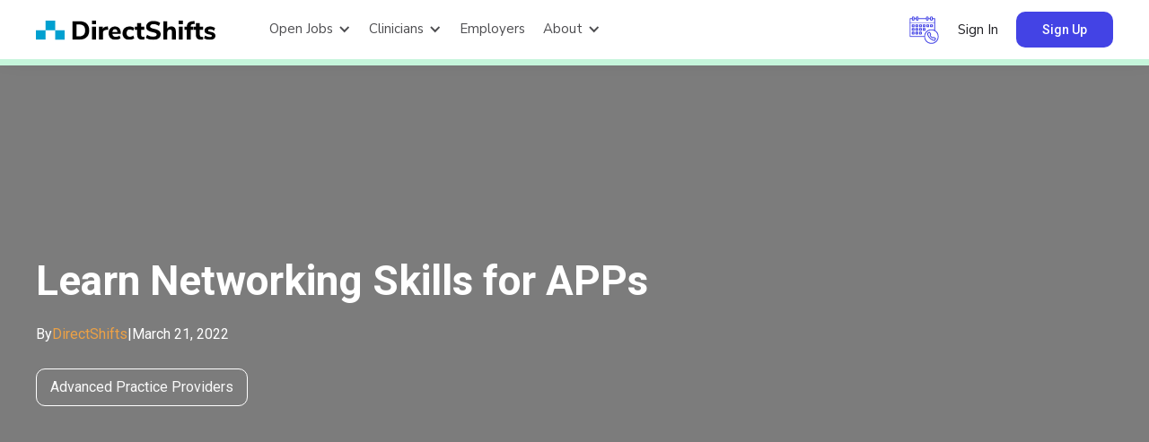

--- FILE ---
content_type: text/html
request_url: https://www.directshifts.com/clinician-resources/learn-networking-skills-for-apps
body_size: 20288
content:
<!DOCTYPE html><!-- Last Published: Fri Jan 16 2026 13:46:35 GMT+0000 (Coordinated Universal Time) --><html data-wf-domain="www.directshifts.com" data-wf-page="6787606e14306e0856952837" data-wf-site="5abebcf1b3e0cb4bb9718bba" lang="en" data-wf-collection="6787606e14306e08569527e7" data-wf-item-slug="learn-networking-skills-for-apps"><head><meta charset="utf-8"/><title>Learn Networking Skills for APPs</title><meta content="Networking is a great way to build relationships and then leverage those relationships throughout your career. Read the blog to learn more." name="description"/><meta content="Learn Networking Skills for APPs" property="og:title"/><meta content="Networking is a great way to build relationships and then leverage those relationships throughout your career. Read the blog to learn more." property="og:description"/><meta content="https://cdn.prod.website-files.com/5b89e7a9012ec36484c5bc80/678a25464703e08e954d16b4_6238c8c1a15e0811361fedfa_H%2520Banner%2520Learn%2520Networking%2520Skills%2520for%2520APPs-01-min-2.avif" property="og:image"/><meta content="Learn Networking Skills for APPs" property="twitter:title"/><meta content="Networking is a great way to build relationships and then leverage those relationships throughout your career. Read the blog to learn more." property="twitter:description"/><meta content="https://cdn.prod.website-files.com/5b89e7a9012ec36484c5bc80/678a25464703e08e954d16b4_6238c8c1a15e0811361fedfa_H%2520Banner%2520Learn%2520Networking%2520Skills%2520for%2520APPs-01-min-2.avif" property="twitter:image"/><meta property="og:type" content="website"/><meta content="summary_large_image" name="twitter:card"/><meta content="width=device-width, initial-scale=1" name="viewport"/><meta content="google-site-verification=gdjm-nOcmiAlpicAwk9-7oOSnibwLHknaIgmX85irIY" name="google-site-verification"/><link href="https://cdn.prod.website-files.com/5abebcf1b3e0cb4bb9718bba/css/sai-directshifts.webflow.shared.04fea4465.min.css" rel="stylesheet" type="text/css" integrity="sha384-BP6kRl5NKYElFjLn3Ss60g4mW9qyC2MtuhlyRXSYI3BTHuf3QhL5eBuUy9h5+iRM" crossorigin="anonymous"/><link href="https://fonts.googleapis.com" rel="preconnect"/><link href="https://fonts.gstatic.com" rel="preconnect" crossorigin="anonymous"/><script src="https://ajax.googleapis.com/ajax/libs/webfont/1.6.26/webfont.js" type="text/javascript"></script><script type="text/javascript">WebFont.load({  google: {    families: ["Lato:100,100italic,300,300italic,400,400italic,700,700italic,900,900italic","Merriweather:300,300italic,400,400italic,700,700italic,900,900italic","Open Sans:300,300italic,400,400italic,600,600italic,700,700italic,800,800italic","Vollkorn:400,400italic,700,700italic","Nunito Sans:300,regular,500,600,700,800,900,300italic,italic,500italic,600italic,700italic,800italic,900italic","Roboto:100,200,300,regular,500,600,700,800,900,100italic,200italic,300italic,italic,500italic,600italic,700italic,800italic,900italic"]  }});</script><script type="text/javascript">!function(o,c){var n=c.documentElement,t=" w-mod-";n.className+=t+"js",("ontouchstart"in o||o.DocumentTouch&&c instanceof DocumentTouch)&&(n.className+=t+"touch")}(window,document);</script><link href="https://cdn.prod.website-files.com/5abebcf1b3e0cb4bb9718bba/5b82fae1b4023979a912dd8d_favicon-32x32.png" rel="shortcut icon" type="image/x-icon"/><link href="https://cdn.prod.website-files.com/5abebcf1b3e0cb4bb9718bba/5b82fc6092736b0b3e7ebafe_logo_256x.png" rel="apple-touch-icon"/><link href="https://www.directshifts.com/clinician-resources/learn-networking-skills-for-apps" rel="canonical"/><script src="https://www.google.com/recaptcha/api.js" type="text/javascript"></script><script type="text/javascript">!function(f,b,e,v,n,t,s){if(f.fbq)return;n=f.fbq=function(){n.callMethod?n.callMethod.apply(n,arguments):n.queue.push(arguments)};if(!f._fbq)f._fbq=n;n.push=n;n.loaded=!0;n.version='2.0';n.agent='plwebflow';n.queue=[];t=b.createElement(e);t.async=!0;t.src=v;s=b.getElementsByTagName(e)[0];s.parentNode.insertBefore(t,s)}(window,document,'script','https://connect.facebook.net/en_US/fbevents.js');fbq('init', '1266788487601168');fbq('track', 'PageView');</script>				
<!-- Google Tag Manager -->
<script>(function(w,d,s,l,i){w[l]=w[l]||[];w[l].push({'gtm.start':
    new Date().getTime(),event:'gtm.js'});var f=d.getElementsByTagName(s)[0],
    j=d.createElement(s),dl=l!='dataLayer'?'&l='+l:'';j.async=true;j.src=
    'https://www.googletagmanager.com/gtm.js?id='+i+dl;f.parentNode.insertBefore(j,f);
    })(window,document,'script','dataLayer','GTM-NRGK3B8');</script>
<!-- End Google Tag Manager -->

<link rel="preconnect" href="https://assets.website-files.com/">

<!-- Slick Slider cdns for testimonial component slider -->


<style>
 
/*Gloabal Classes css start*/
.site-btn-solid:hover, .site-btn-outline:hover, .site-btn-solid-header:hover {
    box-shadow: 0px 65px 18px 0px rgba(0, 0, 0, 0.00), 0px 42px 17px 0px rgba(0, 0, 0, 0.01), 0px 24px 14px 0px rgba(0, 0, 0, 0.05), 0px 10px 10px 0px rgba(0, 0, 0, 0.09), 0px 3px 6px 0px rgba(0, 0, 0, 0.10);
}
  
  
li.li.sub-li {
    list-style: circle;
}
  
  
.prsvg:hover svg ellipse, .prsvg:hover svg line, .prsvg:hover svg path, .prsvg:hover svg polyline, .prsvg:hover svg rect {
    fill: #fff !important;
}
  
/* Site Rich text css start */ 
  .site-rich-text {
    font-family: 'Roboto';
}

.site-rich-text h3 {
    color: var(--black);
    text-wrap: pretty;
    margin-top: 0;
    margin-bottom: 10px;
    font-size: 32px;
    font-weight: 700;
    line-height: 1.2;
}
  
.site-rich-text h5 {
    color: var(--black);
    letter-spacing: 0;
    text-transform: none;
    margin-top: 0;
    margin-bottom: 10px;
    font-size: 22px;
    font-weight: 700;
    line-height: 1.2;
}

.site-rich-text p {
    color: var(--site-body-text-color);
    margin-bottom: 10px;
    font-family: Roboto, sans-serif;
    line-height: 1.5;
}
.site-rich-text ul li {
    font-size: 16px;
    line-height: 1.5;
    padding: 0;
    margin-bottom: 10px;
    list-style: disc;
}
  
/* News letter bx tick color */
.sib-form .input_replaced:checked+.checkbox_tick_positive {
    background: #4343e5 !important;
    border-color: #4343e5 !important;
}
  /* News letter bx tick color end */
 .new-nv-dropdown-item-wrapper.w-dropdown:hover .nv-dropdown-toggle-btn {
    color: #4343e5;
}
.blog-news-letter-pop-up-inner, .employer-pop-up-inner {
    left: 50%;
    top: 50%;
    transform: translate(-50%, -50%);
}
.blog-inactivity-popup-inner, .employer-inactivity-pop-up-inner {
    left: 50%;
    top: 50%;
    transform: translate(-50%, -50%);
}
.job-content-bx h4 {
    font-weight: 700;
}
.investor-advisor-brand-items.txt-item {
    box-shadow: 1px 1px 5px 0 rgb(67 67 229 / 47%) !important;
    border: 0px !important;
}

.usa-signup-form-sec {
    box-shadow: 0 5px 10px rgb(0 0 0 / 20%);
    border-radius: 20px;
    float: right;
    background: #fff;
    padding: 0 20px 20px 20px; 
}
.usa-signup-form-sec fieldset {
    padding: 0 20px;
}
.usa-signup-form-sec fieldset input, .usa-signup-form-sec fieldset select {
    padding: 10px;
    border: 1px solid #ddd;
}
.usa-signup-form-sec fieldset label {
    color: #4d4e4c;
    font-weight: 400;
}
.usa-signup-form-sec fieldset:nth-child(10), .usa-signup-form-sec fieldset:nth-child(11) {
    width: 100%;
}
.usa-signup-form-sec fieldset {
    width: 50%;
    float: left;
    padding: 0 10px !important;
}
.staff-box:hover {
    box-shadow: 1px 1px 10px 0 rgb(67 67 229);
}
.staff-box{
   transition:all .5s;  
}
  .blog-new-box img.image-45 {
    object-fit: cover;
}
.form-bg-white {
    background: #fff !important;
}
.dropdown-list-6.w--open::-webkit-scrollbar {
  width: 5px;
}
.dropdown-list-6.w--open::-webkit-scrollbar-track {
  background: #f1f1f1; 
}
.dropdown-list-6.w--open::-webkit-scrollbar-thumb {
  background: #1c8ee1;
  border-radius: 20px; 
}
.dropdown-list-6.w--open::-webkit-scrollbar-thumb:hover {
  background: #555; 
}
.dropdown-list-6.w--open::-moz-scrollbar {
  width: 5px;
}
.dropdown-list-6.w--open::-moz-scrollbar-track {
  background: #f1f1f1; 
}
.dropdown-list-6.w--open::-moz-scrollbar-thumb {
  background: #1c8ee1;
  border-radius: 20px; 
}
.dropdown-list-6.w--open::-moz-scrollbar-thumb:hover {
  background: #555; 
}
.dropdown-search-main .text-block-33 {
    white-space: nowrap;
    overflow: hidden;
    text-overflow: ellipsis;
}
.blog-cat-img {
    object-fit: cover;
} 
.blog-body p.paragraph-24 {
    overflow: hidden;
    -webkit-line-clamp: 2;
    display: -webkit-box;
    -webkit-box-orient: vertical;
    text-overflow: ellipsis;
    white-space: normal;
} 
.choicesss {
    display: flex;
    max-width: 300px;
} 

#sib-container input:-ms-input-placeholder {
    text-align: left;
    font-family: 'Nunito Sans',sans-serif;
    color: #c0ccda;
  }

  #sib-container input::placeholder {
    text-align: left;
    font-family: 'Nunito Sans',sans-serif;
    color: #c0ccda;
  }

  #sib-container textarea::placeholder {
    text-align: left;
    font-family: 'Nunito Sans',sans-serif;
    color: #c0ccda;
  }
  .sib-form .choicesss .entry__choice:not(:first-child) {
    margin-top: 0;
}
.clician-newsletter #sib-container {
    box-shadow: 1px 0px 10px 5px rgb(0 0 0 / 5%);
    border-radius: 14px !important;
    overflow: hidden;
    padding: 30px;
    background: #fff !important;
    margin-bottom: 10px;
}
.sib-form .clician-newsletter #sib-container .checkbox {
    height: 15px;
    vertical-align: -0.125em;
    width: 15px;
    position: relative;
    top: -1px;
}
.custom-chk-bx form {
    display: flex;
    gap: 10px;
}
.clician-newsletter #sib-container {
    position: relative;
}

button.sib-form-block__button.sib-form-block__button-with-loader.sing-up-btn {
    margin-top: 70px;
}
.custom-chk-bx {
    position: absolute;
    bottom: 134px;
    max-width: 80%;
    text-align: left;
    left: 47px;
}

.div-block-55 .success_paragraph {
    display: block;
    margin-top:10px;
    font-size: 14px;
    text-align: center;
    line-height: normal;
    color: red;
}

.inner-success .success_paragraph{
    color:#008000;
}

button.sing-up-btn[disabled] {
    cursor: not-allowed !important;
    opacity: .7;
}
  .custom-chk-bx input {
  height: 16px;
}
  .contact-us-val[disabled]{
    opacity: 0.7;
    cursor: not-allowed;  
}
.phone-error {
    color: red;
    text-align: left;
    position: absolute;
    top: 35%;
    font-size: 12px;
    left: 2%;
}
.form-4 {
    position: relative;
}
.schedule-val[disabled]{
    opacity: 0.7;
    cursor: not-allowed;  
}
.emp-top-form .phone-error {
    top: 23.5%;
}
#emp-contact .phone-error {
    top: 32%;
}
input[type="number"]::-webkit-outer-spin-button,
input[type="number"]::-webkit-inner-spin-button {
    -webkit-appearance: none;
    margin: 0;
}

.faq-item-bx.is-active a.question-link {
    background-image: url(https://cdn.prod.website-files.com/5abebcf1b3e0cb4bb9718bba/63c4f16d29588d2ccca095c6_arrow-upward-purple.png);
}
.rich-text-block-7.w-richtext p, .rich-text-block-5.w-richtext p {
    font-size: 20px;
    line-height: 30px;
    margin-bottom:0;
}
.testimonial-section .w-slide {
    vertical-align: middle;
}
.slider-mask .w-slide {
    vertical-align: middle;
}

  
.about-team-text.w-richtext p {
    font-size: 16px;
    line-height: 24px;
    min-height: 168px;
}
.team-slider-section .slick-next:before {
    content: url(https://cdn.prod.website-files.com/5abebcf1b3e0cb4bb9718bba/63bfe8e4a55c34193bd8b887_right-arrow.svg);
    background:#fff;
    border-radius: 100%;
    padding: 10px 14px;
    font-size: 16px;
    box-shadow: 1px 2px 7px #abd5ff;
}
.team-slider-section .slick-next {
    right: 0px;
    opacity:inherit;
}
.team-slider-section .slick-prev:before {
    content: url(https://cdn.prod.website-files.com/5abebcf1b3e0cb4bb9718bba/63bfe8e40fc06269e6421213_left-arrow.svg);
    background:#fff;
    border-radius: 100%;
    padding: 10px 14px;
    font-size: 16px;
    box-shadow: 1px 2px 7px #abd5ff;
}
.team-slider-section .slick-prev {
    left: -14px;
    opacity:inherit;
    z-index:99
} 
.inner-invester-advisor .slick-track {
    padding-top: 30px;
    padding-bottom:30px;
    display:flex;
    align-items:center;
}
.inner-invester-advisor button {
    display: none !important;
}

 .team-about-txt.w-richtext p {
    font-size: 14px;
    color: #fff;
    line-height: 24px;
}
  .team2-about-txt.w-richtext p {
    font-size: 14px;
    line-height: 24px;
    color: #4d4e4c;
}
.job-content-bx p {
    font-size: 14px;
    line-height: 24px;
}
.job-content-bx li {
    font-size: 14px;
    line-height: 24px;
}
.job-content-bx h4 strong {
    font-size: 18px;
    font-weight: 300;
    color: #000;
    line-height: 28px;
}
 .investor-advisor-brand-items.txt-item {
    display: flex !important;
    align-items: center;
}
  
 .stripbgblue.hospital.whattheysay.hospartners.hsldr.hpst.crsft.wf-section .w-slider-dot {background: rgb(255 255 255 / 72%);}
.stripbgblue.hospital.whattheysay.hospartners.hsldr.hpst.crsft.wf-section .w-slider-dot.w-active {background: #fff;}
 
.video-boxdcmnt .w-background-video--control {
    width: auto !important;
    height: auto !important;
}
.video-boxdcmnt .w-background-video--control img {
    opacity: 0;
}  

/* New Main Nav Bar - March 2024 - Css Start */

.new-nv-dropdown-item-wrapper.w-dropdown:hover .nv-dropdown-toggle-btn.v-two-toggle-btn {
    color: var(--black-site-main);
    border-bottom-color: var(--purple-main);
}
.new-nv-dropdown-item-wrapper.w-dropdown:hover .nv-dropdown-toggle-btn.v-two-toggle-btn .nav-toggle-heading-link.v-two-nthl {
    color: var(--black-site-main);
}
 @media screen and (max-width: 991px) {

.new-nv-dropdown-item-wrapper.w-dropdown:hover .nv-dropdown-toggle-btn.v-two-toggle-btn {
    border-bottom-color: transparent;
}
}

/*New Main Nav Bar - March 2024 - Css End */  
  
 @media screen and (min-width: 768px) {
 .clm35 {margin-right: 20px;}
}
 @media screen and (max-width: 767px) {

 .whattheysaylogo {margin-top: 20px;} 
.cltwt
   {
     display:block !important;
   }
  }
@media screen and (max-width: 600px) {
.team-slider-section .slick-prev, .team-slider-section .slick-next {
    width: 50px;
    height: 50px;
}
.job-listing-wrapper .jl-title {
    text-align: left;
}
.jl-pt-wrapper h6.jl-pt-heading {
    text-align: left;
}
.job-listing-wrapper table {
    border-spacing: 0 24px;
}
.jl-pt span.jl-pt-inr-items {
    border-radius: 40px;
    line-height: 14px;
}
.job-listing-wrapper span.jl-sn-inr-items {
    border-radius: 40px;
    line-height: 14px;
}
.job-listing-wrapper td {
    padding: 14px 12px;
}
.job-listing-wrapper .jl-title a.data-link {
    font-size: 18px;
    line-height: 26px;
}
.apply-now-wrap {
    width: 100%;
    text-align: left;
}
.jl-title-wrap {
    flex-direction: column;
    gap: 10px;
    margin-bottom: 26px;
}
.job-listing-wrapper ul.search_fields {
    padding-left: 0;
    flex-direction: column;
}
.job-listing-wrapper li.search_field input {
    width: 100%;
    border-bottom: 1px solid #dedede;
    border-right: none;
}  
.job-listing-wrapper {
    padding: 10px 10px;
}
  .blog-v2-wrapper.single p a {
    word-break: break-all;
}
 .team-slider-section ul.slick-dots {
    display: none !important;
} 
.team-slider-section .slick-next {
    right: -10px;
}
.team-slider-section .slick-prev {
    left: -10px;
} 
.rich-text-block-7.w-richtext p, .rich-text-block-5.w-richtext p {
    font-size: 16px;
    line-height: 26px;
}
.custom-chk-bx {
    bottom: 90px;
    left: 28px;
}
button.sib-form-block__button.sib-form-block__button-with-loader.sing-up-btn {
    margin-top: 80px;
    padding: 10px 30px !important;
} 
.clician-newsletter #sib-container {
    padding: 10px;
}  
}
 @media screen and (max-width: 360px) {
.custom-chk-bx {
    bottom: 70px;
    left: 28px;
}
  }
     @media screen and (min-width: 768px) and (max-width: 991px) {
  .fltp .flleftsct, .fltp .clmlg {
    width: 100%;
    padding-bottom: 30px;
}
  } 
   @media screen and (min-width: 992px) and (max-width: 1200px) {
  .navmenulink
  {
  padding-left: 20px !important;  
  }
     .button.cta-blue.sign-up
     {
       width:100px !important;
     }
  }

 @media screen and (max-width: 1092px) and (min-width: 992px){
.new-nav-menu .nv-dropdown-toggle-btn.w-dropdown-toggle {
    padding: 10px;
}
.new-nav-menu a.new-nav-link-item {
    padding: 10px;
}
.new-nav-menu .sign-in-sign-up-wrapper a.new-nav-link-item  {
    padding: 10px 30px;
}
}
</style>

<!-- Google tag (gtag.js) -->
<script async src="https://www.googletagmanager.com/gtag/js?id=G-H8HEWMX2WT"></script>
<script>
  window.dataLayer = window.dataLayer || [];
  function gtag(){dataLayer.push(arguments);}
  gtag('js', new Date());
  gtag('config', 'G-H8HEWMX2WT');
</script>



<!--Dynamic UTM -->
<script>
const searchParams = new URLSearchParams(window.location.search);
if (!searchParams.get('utm_source') && document.referrer) {
    const referrerHostname = new URL(document.referrer).hostname;
	console.log('test-'+referrerHostname);
	console.log(window.location.hostname);
	console.log(window.location.href);
    if (referrerHostname !== window.location.hostname) {
        const urlObj = new URL(window.location.href);
        const sourceParam = urlObj.searchParams.get('source');
        const isEmployerSuccessPage =
            urlObj.pathname === "/form-submission-success" &&
            sourceParam &&
            decodeURIComponent(sourceParam).startsWith("employer-page");

        if (!isEmployerSuccessPage) {
            const url = new URL(window.location);
            url.searchParams.set('utm_source', referrerHostname);
            url.searchParams.set('utm_medium', 'referral');
            url.searchParams.set('utm_campaign', 'none');

            const uCcurrentDate = new Date().toLocaleDateString('en-US', {
                month: '2-digit',
                day: '2-digit',
                year: 'numeric'
            }).replace(/\//g, '');

            url.searchParams.set('utm_content', uCcurrentDate);
            window.history.replaceState({}, '', url);
        }
    }
}
</script>
<meta property="og:url" content="https://www.directshifts.com/clinician-resources/learn-networking-skills-for-apps"/>

<!-- Page Social Share cdn start -->
<link rel="stylesheet" href="https://cdnjs.cloudflare.com/ajax/libs/magnific-popup.js/1.1.0/magnific-popup.min.css" />


<style>

/*blog list item heading + pera + author line clamp css*/

p.ce-blog-list-item-short-desc {
    display: -webkit-box;
    -webkit-line-clamp: 3;
    -webkit-box-orient: vertical;
    overflow: hidden;
}

h3.ce-blog-list-item-heading {
    display: -webkit-box;
    -webkit-line-clamp: 3;
    -webkit-box-orient: vertical;
    overflow: hidden;
}

.ce-blog-author-date-txt {
    display: -webkit-box;
    -webkit-line-clamp: 1;
    -webkit-box-orient: vertical;
    overflow: hidden;
}

/* Page Progress Bar Css Start */

.ce-blog-scrolled-element {
    position: fixed;
    width: 100%;
    height: 7px;
    float: left;
    transform-origin: left top;
    will-change: transform;
    background: #50E293;
    z-index: 999999999;
}

/*  Blog Template main rich text Css Start */

.ce-blog-temp-rich-txt a {
    color: #029ecd;
    font-family: Roboto, sans-serif;
}

.ce-blog-temp-rich-txt p strong {
    color: #000000;
}

.ce-blog-temp-rich-txt ul {
    color: #515151;
}

.ce-blog-temp-rich-txt ul li {
    font-size: 16px;
    line-height: 1.5;
    padding: 0;
    margin-bottom: 10px;
    list-style: disc;
    font-family: Roboto, sans-serif;
}

.ce-blog-temp-rich-txt ul li strong{
   color: #000000;
}

/*new css*/
:where(.ce-blog-temp-rich-txt) h1, h2, h3, h4, h5 {
    line-height: 1.2;
    color:#000000;
    font-weight: 700;
    margin-top:0;
    margin-bottom:10px;
    font-family: Roboto, sans-serif;
}

.ce-blog-temp-rich-txt h1{
    font-size:46px;
}

.ce-blog-temp-rich-txt h2{
    font-size:38px;
}

.ce-blog-temp-rich-txt h3{
    font-size:32px;
}

.ce-blog-temp-rich-txt h4{
    font-size:26px;
}

.ce-blog-temp-rich-txt h5{
    font-size:22px;
}

.ce-blog-temp-rich-txt p{
    font-size:16px;
    color: #515151;
    line-height: 1.5;
    margin-bottom: 10px;
    font-family: Roboto, sans-serif;
}


/*Embed Table Css Start*/
table.bt-table-wrapper {
    margin-bottom: 40px;
}

table.bt-table-wrapper tr th, table.bt-table-wrapper tr td {
    padding: 10px;
    text-align: left;
}

table.bt-table-wrapper tr {
    display: grid;
    grid-template-columns: 0.7fr 0.7fr 1fr 1fr 1fr;
    gap: 10px;
    background: #d4f5ff;
}

table.bt-table-wrapper.\37 -col-wrapper tr {
    grid-template-columns: repeat(7, 1fr);
}

table.bt-table-wrapper.\34 -col-wrapper tr {
    grid-template-columns: 1fr 1fr 1fr 1.5fr;
}

table.bt-table-wrapper.\33 -col-wrapper tr {
    grid-template-columns: 1fr 1fr 1fr;
}

table.bt-table-wrapper.\32 -col-wrapper tr {
    grid-template-columns: 1fr 1fr;
}

table.bt-table-wrapper.last-col-extend tr {
    grid-template-columns: 1fr 1fr 1fr 0.7fr 1.7fr;
}

table.bt-table-wrapper.\34 -col-wrapper.col-last-extended tr {
    grid-template-columns: 1fr 1fr 1fr 2fr;
}

table.bt-table-wrapper tr:nth-child(even) {
    background: #ffffff;
}

table.bt-table-wrapper tr th {
    color: #000;
    font-family: 'Roboto';
}

table.bt-table-wrapper tr td {
    font-family: 'Roboto';
    color: #515151;
}

.bt-table-main{
  overflow-y:auto;
}

@media screen and (max-width:767px){
table.bt-table-wrapper {
    min-width: 800px;
}
}


</style></head><body class="body ce-blog-body"><div data-animation="default" data-collapse="medium" data-duration="400" data-easing="ease" data-easing2="ease" role="banner" class="new-d-shift-nav v-two-nav w-nav"><div class="wrapper new-nv-container v-two-container w-container"><a href="/" class="new-nav-brand utm-btn-val-header w-nav-brand"><img src="https://cdn.prod.website-files.com/5abebcf1b3e0cb4bb9718bba/66daec09061994f2e21fafe8_DS%20Logo%20optimize.svg" alt="" class="new-nav-logo"/></a><nav role="navigation" class="new-nav-menu v-two-nav-menu w-nav-menu"><div class="v-two-nav-menu-lft"><div data-hover="false" data-delay="0" class="new-nv-dropdown-item-wrapper w-dropdown"><div class="nv-dropdown-toggle-btn v-two-toggle-btn w-dropdown-toggle"><div class="drop-arrow-down v-two-arrow-icn w-icon-dropdown-toggle"></div><a href="/open-jobs" class="nav-toggle-heading-link v-two-nthl utm-btn-val-header w-inline-block"><div>Open Jobs</div></a></div><nav class="new-nv-drop-list v-two-drop-list over-flow w-dropdown-list"><div class="nv-item-two-col-bx"><div class="nv-col-left"><a href="https://www.directshifts.com/open-jobs?occupation%5B%5D=Physician+%28MD%2FDO%29" class="new-nv-dropdown-item v-two-dropdown-item utm-btn-val-header w-dropdown-link">Physician</a><a href="https://www.directshifts.com/open-jobs?occupation%5B%5D=Registered+Nurse+%28RN%29" class="new-nv-dropdown-item v-two-dropdown-item utm-btn-val-header w-dropdown-link">Registered Nurse</a><a href="https://www.directshifts.com/open-jobs?occupation%5B%5D=Advanced+Practice+Registered+Nurse+%28APRN%2C+NP%2C+CNS%2C+Midwife%2C+etc.%29" class="new-nv-dropdown-item v-two-dropdown-item utm-btn-val-header w-dropdown-link">Nurse Practitioner</a><a href="https://www.directshifts.com/open-jobs?occupation%5B%5D=Physician+Assistant+%28PA%29" class="new-nv-dropdown-item v-two-dropdown-item utm-btn-val-header w-dropdown-link">Physician Assistant</a><a href="https://www.directshifts.com/open-jobs?occupation%5B%5D=Behavioral+Health+%26+Social+Work+Services+%28Counselors%2C+Social+Workers%2C+etc.%29" class="new-nv-dropdown-item v-two-dropdown-item utm-btn-val-header w-dropdown-link">Behavioral Health</a><a href="https://www.directshifts.com/open-jobs?occupation%5B%5D=Certified+Registered+Nurse+Anesthesist+%28CRNA%29" class="new-nv-dropdown-item v-two-dropdown-item utm-btn-val-header w-dropdown-link">CRNA</a></div><div class="nv-col-right"><a href="https://www.directshifts.com/open-jobs?occupation%5B%5D=Technologist+%28Sonography%2C+Radiology%2C+etc.%29" class="new-nv-dropdown-item v-two-dropdown-item utm-btn-val-header w-dropdown-link">Technologist</a><a href="https://www.directshifts.com/open-jobs?occupation%5B%5D=Technician+%28Radiologic%2C+Cardiovascular%2C+Histo%2C+etc.%29" class="new-nv-dropdown-item v-two-dropdown-item utm-btn-val-header w-dropdown-link">Technician</a><a href="https://www.directshifts.com/open-jobs?occupation%5B%5D=Licensed+Practical+Nurse%2FLicensed+Vocational+Nurse+%28LVN%2C+LPN%29" class="new-nv-dropdown-item v-two-dropdown-item utm-btn-val-header w-dropdown-link">LVN/LPN</a><a href="https://www.directshifts.com/open-jobs?occupation%5B%5D=Certified+Nursing+Assistant+%28CNA%29" class="new-nv-dropdown-item v-two-dropdown-item utm-btn-val-header w-dropdown-link">CNA</a><a href="https://www.directshifts.com/open-jobs?occupation%5B%5D=Medical+Assistants+%28CMA%2C+RMA%29" class="new-nv-dropdown-item v-two-dropdown-item utm-btn-val-header w-dropdown-link">Medical Assistant</a><a href="https://www.directshifts.com/open-jobs?occupation%5B%5D=Dental+Services+%28DDS%2C+Technician%2C+Hygienist%2C+etc.%29" class="new-nv-dropdown-item v-two-dropdown-item utm-btn-val-header w-dropdown-link">Dental Services</a></div></div><a href="/open-jobs" class="new-nv-dropdown-item v-two-dropdown-item txt-center utm-btn-val-header w-dropdown-link">Browse All Jobs</a></nav></div><div data-delay="0" data-hover="false" class="new-nv-dropdown-item-wrapper w-dropdown"><div class="nv-dropdown-toggle-btn v-two-toggle-btn w-dropdown-toggle"><div class="drop-arrow-down v-two-arrow-icn w-icon-dropdown-toggle"></div><div>Clinicians</div></div><nav class="new-nv-drop-list v-two-drop-list w-dropdown-list"><a href="/for-clinicians" class="new-nv-dropdown-item v-two-dropdown-item utm-btn-val-header w-dropdown-link">Why DirectShifts</a><div data-delay="0" data-hover="true" class="sub-drop-wrapper w-dropdown"><div class="new-nv-dropdown-item sub-drop-inner v-two-sub-drop-inner w-dropdown-toggle"><div class="drop-arrow-down v-two-arrow-icn inner-drop-down-arrow w-icon-dropdown-toggle"></div><div>Occupations</div></div><nav class="new-nv-drop-list new-drop-sub-list v-two-new-drop-sub-list w-dropdown-list"><a href="/physician" class="new-nv-dropdown-item v-two-dropdown-item utm-btn-val-header w-dropdown-link">Physician</a><a href="/virtual-counseling-jobs" class="new-nv-dropdown-item v-two-dropdown-item utm-btn-val-header w-dropdown-link">Virtual Counseling</a><a href="/allied-health" class="new-nv-dropdown-item v-two-dropdown-item utm-btn-val-header w-dropdown-link">Allied Health</a></nav></div><div data-delay="0" data-hover="true" class="sub-drop-wrapper w-dropdown"><div class="new-nv-dropdown-item sub-drop-inner v-two-sub-drop-inner w-dropdown-toggle"><div class="drop-arrow-down v-two-arrow-icn inner-drop-down-arrow w-icon-dropdown-toggle"></div><div>Salary Guides</div></div><nav class="new-nv-drop-list new-drop-sub-list v-two-new-drop-sub-list w-dropdown-list"><a href="/salary-guides/advanced-practice-provider" class="new-nv-dropdown-item v-two-dropdown-item utm-btn-val-header w-dropdown-link">Advanced Practice Provider</a><a href="/salary-guides/cna" class="new-nv-dropdown-item v-two-dropdown-item utm-btn-val-header w-dropdown-link">CNA</a><a href="/salary-guides/registered-nurse" class="new-nv-dropdown-item v-two-dropdown-item utm-btn-val-header w-dropdown-link">Registered Nurse</a><a href="/salary-guides/lvn-lpn" class="new-nv-dropdown-item v-two-dropdown-item utm-btn-val-header w-dropdown-link">LVN/LPN</a><a href="/salary-guides/physician" class="new-nv-dropdown-item v-two-dropdown-item utm-btn-val-header w-dropdown-link">Physician</a></nav></div><div data-delay="0" data-hover="true" class="sub-drop-wrapper w-dropdown"><div class="new-nv-dropdown-item sub-drop-inner v-two-sub-drop-inner w-dropdown-toggle"><div class="drop-arrow-down v-two-arrow-icn inner-drop-down-arrow w-icon-dropdown-toggle"></div><div>Clinician Resources</div></div><nav class="new-nv-drop-list new-drop-sub-list v-two-new-drop-sub-list w-dropdown-list"><a href="/clinician-resources" class="new-nv-dropdown-item v-two-dropdown-item utm-btn-val-header w-dropdown-link">Blogs</a><a href="/interviews" class="new-nv-dropdown-item v-two-dropdown-item utm-btn-val-header w-dropdown-link">Interviews</a><a href="/podcast" class="new-nv-dropdown-item v-two-dropdown-item utm-btn-val-header w-dropdown-link">Podcasts</a><a href="/events" class="new-nv-dropdown-item v-two-dropdown-item utm-btn-val-header w-dropdown-link">Events</a></nav></div><a href="/directshifts-pulse" class="new-nv-dropdown-item v-two-dropdown-item utm-btn-val-header w-dropdown-link">Clinician Questions &amp; Advice</a><div data-delay="0" data-hover="true" class="sub-drop-wrapper w-dropdown"><div class="new-nv-dropdown-item sub-drop-inner v-two-sub-drop-inner w-dropdown-toggle"><div class="drop-arrow-down v-two-arrow-icn inner-drop-down-arrow w-icon-dropdown-toggle"></div><div>Community &amp; Benefits</div></div><nav class="new-nv-drop-list new-drop-sub-list v-two-new-drop-sub-list w-dropdown-list"><a href="/clinician-perk-benefits" class="new-nv-dropdown-item v-two-dropdown-item utm-btn-val-header w-dropdown-link">Perks &amp; Benefits</a><a href="/referral-program" class="new-nv-dropdown-item v-two-dropdown-item utm-btn-val-header w-dropdown-link">Referral Program</a><a href="/directshifts-ambassadors" class="new-nv-dropdown-item v-two-dropdown-item utm-btn-val-header w-dropdown-link">Be An Ambassador</a></nav></div><a href="/directshifts-mobile-app" class="new-nv-dropdown-item v-two-dropdown-item utm-btn-val-header w-dropdown-link">Download Mobile App</a><a href="/clinician-licensing-services" class="new-nv-dropdown-item v-two-dropdown-item utm-btn-val-header w-dropdown-link">Licensing Services</a></nav></div><a href="/employer" class="nv-link-item-single utm-btn-val-header">Employers</a><div data-hover="false" data-delay="0" class="new-nv-dropdown-item-wrapper w-dropdown"><div class="nv-dropdown-toggle-btn v-two-toggle-btn w-dropdown-toggle"><div class="drop-arrow-down v-two-arrow-icn w-icon-dropdown-toggle"></div><div>About</div></div><nav class="new-nv-drop-list v-two-drop-list w-dropdown-list"><a href="/about-us" class="new-nv-dropdown-item v-two-dropdown-item utm-btn-val-header w-dropdown-link">About Us</a><a href="/company-culture" class="new-nv-dropdown-item v-two-dropdown-item utm-btn-val-header w-dropdown-link">Company Culture</a><a href="/careers" class="new-nv-dropdown-item v-two-dropdown-item utm-btn-val-header w-dropdown-link">Careers</a><a href="/faq" class="new-nv-dropdown-item v-two-dropdown-item utm-btn-val-header w-dropdown-link">FAQs</a><a href="/press-media" class="new-nv-dropdown-item v-two-dropdown-item utm-btn-val-header w-dropdown-link">Press and Media</a></nav></div></div><div class="sign-in-sign-up-wrapper v-two-sign-in-wrapper"><div data-w-id="84f269a1-94e5-e89c-6f67-77b2c6a46464" class="mobile-calendar-item"><img src="https://cdn.prod.website-files.com/5abebcf1b3e0cb4bb9718bba/65f9938cc99efcbbe0d9e111_%234343e5.svg" loading="lazy" alt="" class="nv-stacp-icn"/></div><div data-hover="false" data-delay="0" class="new-nv-dropdown-item-wrapper desktop-calendar-item w-dropdown"><div class="nv-dropdown-toggle-btn v-two-toggle-btn spcl-icn w-dropdown-toggle"><div class="drop-arrow-down v-two-arrow-icn spcl-arrow-icn w-icon-dropdown-toggle"></div><a href="#" class="link-block-18 w-inline-block"><img src="https://cdn.prod.website-files.com/5abebcf1b3e0cb4bb9718bba/65f9938cc99efcbbe0d9e111_%234343e5.svg" loading="lazy" alt="" class="nv-stacp-icn"/></a></div><nav class="new-nv-drop-list v-two-drop-list spcl-icn-drop-list w-dropdown-list"><a href="/speak-to-a-recruiter" class="new-nv-dropdown-item v-two-dropdown-item utm-btn-val-header w-dropdown-link">Speak To A Clinician Partner</a><a href="/schedule-a-demo" class="new-nv-dropdown-item v-two-dropdown-item utm-btn-val-header w-dropdown-link">Hiring? Book A Demo</a><a href="/explore-employer-licensing" class="new-nv-dropdown-item v-two-dropdown-item utm-btn-val-header w-dropdown-link">Explore Employer Licensing</a></nav></div><div class="v-two-btn-wrapper"><a href="https://app.directshifts.com/users/sign_in" class="new-nav-link-item sign-in-btn v-two-sign-in-btn utm-btn-val-header w-nav-link">Sign In</a><div class="signup-new-btn-bx"><a href="/sign-up" class="site-btn-solid-header utm-btn-val-header w-button">Sign Up</a></div></div></div><div class="mobile-calendar-dropdown-items-wrapper"><a href="/speak-to-a-recruiter" class="new-nv-dropdown-item v-two-dropdown-item calendar-mobile-item-only">Speak To A Clinician Partner</a><a href="/schedule-a-demo" class="new-nv-dropdown-item v-two-dropdown-item calendar-mobile-item-only">Hiring? Book A Demo</a></div></nav><div class="menu-button-2 w-nav-button"><div class="w-icon-nav-menu"></div></div></div></div><div class="ce-blog-template-main"><div class="ce-blog-progress-bar"></div><section style="background-image:url(&quot;https://cdn.prod.website-files.com/5b89e7a9012ec36484c5bc80/678a25464703e08e954d16b4_6238c8c1a15e0811361fedfa_H%2520Banner%2520Learn%2520Networking%2520Skills%2520for%2520APPs-01-min-2.avif&quot;)" class="ce-blog-listing-hero only-template-hero"><div class="w-layout-blockcontainer wrapper w-container"><div class="ce-blog-hero-inner"><h1 class="site-heading-h1 ce-blog-hero-main-heading">Learn Networking Skills for APPs</h1><div class="ce-blog-author-date-wrapper"><div class="ce-blog-author-bx"><div class="site-body-text-b2 text-white">By</div><div class="site-body-text-b2 txt-yellow">DirectShifts</div></div><div class="site-body-text-b2 text-white">|</div><div class="site-body-text-b2 text-white">March 21, 2022</div></div><div class="ce-blog-category-bx"><div class="w-dyn-list"><div role="list" class="ce-blog-cat-collection-list w-dyn-items"><div role="listitem" class="w-dyn-item"><a href="/clinician-resource/advanced-practice-providers" class="ce-blog-cat-link-item w-inline-block"><div>Advanced Practice Providers</div></a></div></div></div></div></div></div><div class="ce-blog-hero-overlay-bx"></div></section><section class="ce-blog-temp-main-section"><div class="w-dyn-bind-empty w-richtext"></div><div class="w-layout-blockcontainer wrapper w-container"><div class="ce-blog-temp-main-inner"><div class="ce-blog-temp-breadcrumb"><a href="/clinician-resources" class="site-body-text-b3 bread-crumb-txt">Clinician Resources</a><img src="https://cdn.prod.website-files.com/5abebcf1b3e0cb4bb9718bba/678dfebd87c259a4fd814e05_chevron-right.svg" loading="lazy" alt="" class="ce-blog-breadcrumb-arrow-icn"/><div class="w-dyn-list"><div role="list" class="ce-blog-tag-list w-dyn-items"><div role="listitem" class="w-dyn-item"><a href="/clinician-resource/advanced-practice-providers" class="site-body-text-b3 bread-crumb-txt">Advanced Practice Providers</a></div></div></div></div><div class="ce-blog-temp-main-content"><div class="ce-blog-temp-left"><div class="ce-blog-temp-rich-txt w-richtext"><p>To apply for exciting and relevant APP jobs in your region, click on the links below:</p><ul role="list"><li><a href="https://app.directshifts.com/jobs/p/high-paying-f-np-telemedicine-spanish-speaking-u-s-a-9115?utm_source=mkt-blog&amp;utm_medium=mkt-learn-networking-skills-for-apps&amp;utm_campaign=mkt-np-pa"><strong><em>High paying family nurse practitioner job</em></strong></a></li><li><a href="https://app.directshifts.com/jobs/p/physician-assistant-telemedicine-primary-care-provider-9138?utm_source=mkt-blog&amp;utm_medium=mkt-learn-networking-skills-for-apps&amp;utm_campaign=mkt-np-pa"><strong><em>Remote physician assistant job</em></strong></a></li><li><a href="https://app.directshifts.com/jobs/p/crna-portland-oregon-9183?utm_source=mkt-blog&amp;utm_medium=mkt-learn-networking-skills-for-apps&amp;utm_campaign=mkt-crna"><strong><em>CRNA job in Pittsburgh, PA</em></strong></a></li><li><a href="https://app.directshifts.com/jobs/p/high-paying-crna-outpatient-surgery-center-findlay-oh-9209?utm_source=mkt-blog&amp;utm_medium=mkt-learn-networking-skills-for-apps&amp;utm_campaign=mkt-crna"><strong><em>High paying CRNA job in Findlay, OH</em></strong></a></li></ul><h2><strong>Learn Networking Skills, for NPs, PAs, CNS, and CRNAs</strong></h2><p>Did you know that over two-thirds of all job offers for APRN, PA, CNS, CRNA, and other APRNs  are discovered through networking? That&#x27;s a compelling statistic. But it&#x27;s not the only reason we recommend learning networking skills for APPs. For nurse practitioners (NPs) or physician assistants (PAs), clinical nurse specialists (CNS), or certified registered nurse anesthetists (CRNAs) networking is a great way to build relationships and then leverage those relationships throughout your career. Networking can result in leadership within your organization or other organizations including professional organizations.  NP, PA, CNS, and CRNA, collectively called advanced practice providers (APPs), networking can also lead to research opportunities, fellowships, faculty or guest lecturer positions, and many other opportunities. Here are suggestions to learn networking skills. APP networking doesn&#x27;t have to be intimidating. It&#x27;s simply showing up and meeting people who already share many of your interests and passions. So step out with confidence. You can look forward to learning something from each person you meet.</p><h3><strong>Three of the most effective ways build your networking skills for APPs</strong></h3><p><strong>Informational Interviews</strong> “ APPs who network can learn more about a new job opportunity by meeting one-on-one with someone who works in the that role or specialty. Most professionals are happy to share their experiences over a cup of coffee,. it is helpful to come prepared with questions that will provide insight into the job and role of the person you meet with. <strong>Clinicals </strong>“ APPs who are in student clinicals can network with the NPs, physicians, and preceptors they work with. They can answer questions about the real-world working environment and may have job leads to share. If there is a facility you particularly enjoy, it&#x27;s fine to ask: &quot;Can I send you my resume for any future employment opportunities.  Do you see yourself hiring a nurse practitioner within the next 6-8 months?&quot; Expressing your interest can help open professional doors with employers. <strong>Professional Associations </strong>“ Joining a professional association adds credibility to your resume, but the real benefits come from participating in chapter and national events. APPs can network with healthcare professionals at all levels of your industry, including peers, leaders, physicians, and other professionals. Most associations also offer career development resources, training sessions, leadership opportunities, and newsletters to help you stay current. For APPs, we recommend membership in one or more of the following professional healthcare associations:</p><ul role="list"><li>National Association of Pediatric Nurse Practitioners (NAPNAP)“ <a href="http://www.napnap.org/#nofollow" target="_blank">NAPNAP.org</a></li><li>American Association of Nurse Practitioners (AANP) “ <a href="http://www.aanp.org/#nofollow" target="_blank">AANP.org</a></li><li>American Academy of Pediatrics (AAP) “ <a href="http://www.aap.org/#nofollow" target="_blank">aap.org</a></li><li>American Academy of Physician Assistants (AAPA) “ <a href="http://www.aapa.org/#nofollow" target="_blank">aapa.org</a></li><li>Society of Physician Assistants in Pediatrics (SPAP) - <a href="https://thespap.wildapricot.org/#nofollow" target="_blank">https://thespap.wildapricot.org/</a></li></ul><h3><strong>Learn Networking Skills for APPs</strong></h3><p>As you get out and build your professional network, there are also a few rules-of-engagement to keep in mind. <strong>Have appropriate expectations.</strong> Very few connections will have an immediate payoff, such as a lead on a job opportunity. There is still great value in meeting other people, learning what they do, and seeing your profession from someone else&#x27;s perspective. <strong>Give to receive.</strong> In any relationship, both parties must contribute. Be generous and give of yourself. Even if you are just starting out, you have much to offer. Be encouraging, smile, tell a humorous story, or give a recommendation on a new local restaurant. <strong>Be positive and professional.</strong> You want to always maintain the same professional image at networking events that you keep up at the workplace. This pertains to your attire and your attitude. Dress professionally. Don&#x27;t gossip or share too much information. And, avoid negativity about your profession or your employer at all costs. Be prepared with talking points and ask questions to demonstrate genuine interest in the person you are talking to. <strong>Have a career roadmap. </strong> Each year take time to build your professional roadmap. Are you considering a leadership position, research, or quality projects, identify people in your fields who are already invested in these areas to learn from them.</p><h3><strong>Invest in Yourself</strong></h3><p>An investment in your professional network is an investment in your future. So make this practice part of your routine, whether you&#x27;re currently searching for a job or are happily employed. The relationships that you build today can reap dividends for you in the years to come.</p><p>This article was originally published on <a href="https://www.directshifts.com/post/melnic-is-now-a-part-of-directshifts">Melnic</a>. It was recently acquired by DirectShifts.</p></div><div class="ce-blog-category-data-bx w-condition-invisible"><div class="w-dyn-list"><div role="list" class="w-dyn-items"><div role="listitem" class="w-dyn-item"><div class="ce-blog-category-data-item-bx"><p class="site-body-text-b2">Ready to take your career to new heights? Explore the latest job openings tailored for advanced practice providers with DirectShifts and find your next opportunity! </p><a href="https://www.directshifts.com/open-jobs" class="site-btn-solid w-button">Browse Jobs</a></div></div></div></div></div><div class="ce-blog-temp-tags-wrapper"><h5 class="site-heading-h5 ce-blog-share-txt">Tags:</h5><div class="w-dyn-list"><div role="list" class="ce-blog-tag-list w-dyn-items"><div role="listitem" class="w-dyn-item"><a href="/clinician-resource/advanced-practice-providers" class="ce-blog-tag-link">Advanced Practice Providers</a></div></div></div></div><div class="ce-blog-author-date-wrapper v3"><div class="ce-blog-author-bx"><div class="site-body-text-b2">Posted by:</div><div class="site-body-text-b2 ce-blog-author-date-txt">DirectShifts</div></div><div class="site-body-text-b2">March 21, 2022</div></div></div><div class="ce-blog-temp-right"><div class="ce-blog-temp-form-bx"><div class="ce-blog-form-embed w-embed"><div style="width:100%;height:500px;" data-fillout-id="oMKEpJC63Uus" data-fillout-embed-type="standard" data-fillout-inherit-parameters data-fillout-dynamic-resize></div></div></div><div class="ce-blog-temp-tags-wrapper"><h5 class="site-heading-h5 ce-blog-share-txt">Share:</h5><div class="ce-blog-social-share-wrapper"><a data-share-facebook="true" href="#" class="ce-blog-social-share-item w-inline-block"><img src="https://cdn.prod.website-files.com/5abebcf1b3e0cb4bb9718bba/678e26dc114038c6bd953e69_logos_facebook.svg" loading="lazy" alt="" class="ce-blog-social-share-item-img"/></a><a data-share-twitter="true" href="#" class="ce-blog-social-share-item w-inline-block"><img src="https://cdn.prod.website-files.com/5abebcf1b3e0cb4bb9718bba/678e27198fdc9fcf42c85547_prime_twitter.svg" loading="lazy" alt="" class="ce-blog-social-share-item-img"/></a><a data-share-linkedin="true" href="#" class="ce-blog-social-share-item w-inline-block"><img src="https://cdn.prod.website-files.com/5abebcf1b3e0cb4bb9718bba/678e272828667bdff1e03acc_devicon_linkedin.svg" loading="lazy" alt="" class="ce-blog-social-share-item-img"/></a><a id="copy-url" href="#" class="ce-blog-copy-url-item w-inline-block"><img src="https://cdn.prod.website-files.com/5abebcf1b3e0cb4bb9718bba/678e27364c6aac1f9ec90588_Frame%201686557456.svg" loading="lazy" alt="" class="ce-blog-social-share-item-img"/></a></div></div></div></div></div><div id="trending-posts" class="ce-blog-temp-tranding-posts"><h3 class="site-heading-h3">Trending Blogs</h3><div class="w-dyn-list"><div role="list" class="ce-blog-collection-list w-dyn-items"><div role="listitem" class="w-dyn-item"><div class="ce-blog-list-item"><a href="/clinician-resources/10-highest-paying-nurse-practitioner-specialties-complete-salary-guide" class="ce-blog-list-item-img-link-bx w-inline-block"><img src="https://cdn.prod.website-files.com/5b89e7a9012ec36484c5bc80/692eba4a7f2ed70bd60c0c96_10%20Highest-Paying%20Nurse%20Practitioner%20Specialties.png" loading="lazy" alt="" sizes="100vw" srcset="https://cdn.prod.website-files.com/5b89e7a9012ec36484c5bc80/692eba4a7f2ed70bd60c0c96_10%20Highest-Paying%20Nurse%20Practitioner%20Specialties-p-500.png 500w, https://cdn.prod.website-files.com/5b89e7a9012ec36484c5bc80/692eba4a7f2ed70bd60c0c96_10%20Highest-Paying%20Nurse%20Practitioner%20Specialties-p-800.png 800w, https://cdn.prod.website-files.com/5b89e7a9012ec36484c5bc80/692eba4a7f2ed70bd60c0c96_10%20Highest-Paying%20Nurse%20Practitioner%20Specialties-p-1080.png 1080w, https://cdn.prod.website-files.com/5b89e7a9012ec36484c5bc80/692eba4a7f2ed70bd60c0c96_10%20Highest-Paying%20Nurse%20Practitioner%20Specialties-p-1600.png 1600w, https://cdn.prod.website-files.com/5b89e7a9012ec36484c5bc80/692eba4a7f2ed70bd60c0c96_10%20Highest-Paying%20Nurse%20Practitioner%20Specialties.png 1920w" class="ce-blog-list-item-img w-condition-invisible"/><img src="https://cdn.prod.website-files.com/5b89e7a9012ec36484c5bc80/692eba4a7f2ed70bd60c0c96_10%20Highest-Paying%20Nurse%20Practitioner%20Specialties.png" loading="lazy" alt="" sizes="(max-width: 767px) 100vw, (max-width: 991px) 726.625px, 939.15625px" srcset="https://cdn.prod.website-files.com/5b89e7a9012ec36484c5bc80/692eba4a7f2ed70bd60c0c96_10%20Highest-Paying%20Nurse%20Practitioner%20Specialties-p-500.png 500w, https://cdn.prod.website-files.com/5b89e7a9012ec36484c5bc80/692eba4a7f2ed70bd60c0c96_10%20Highest-Paying%20Nurse%20Practitioner%20Specialties-p-800.png 800w, https://cdn.prod.website-files.com/5b89e7a9012ec36484c5bc80/692eba4a7f2ed70bd60c0c96_10%20Highest-Paying%20Nurse%20Practitioner%20Specialties-p-1080.png 1080w, https://cdn.prod.website-files.com/5b89e7a9012ec36484c5bc80/692eba4a7f2ed70bd60c0c96_10%20Highest-Paying%20Nurse%20Practitioner%20Specialties-p-1600.png 1600w, https://cdn.prod.website-files.com/5b89e7a9012ec36484c5bc80/692eba4a7f2ed70bd60c0c96_10%20Highest-Paying%20Nurse%20Practitioner%20Specialties.png 1920w" class="ce-blog-list-item-img"/></a><div class="ce-blog-list-item-content-bx"><a href="/clinician-resources/10-highest-paying-nurse-practitioner-specialties-complete-salary-guide" class="ce-blog-list-item-heading-link-bx w-inline-block"><h5 class="site-heading-h5 ce-blog-list-item-heading">10 Highest-Paying Nurse Practitioner Specialties: Complete Salary Guide</h5></a><div class="w-dyn-list"><div role="list" class="ce-blog-list-item-categories-list w-dyn-items"><div role="listitem" class="w-dyn-item"><a href="/clinician-resource/advanced-practice-providers" class="ce-blog-category-item">Advanced Practice Providers</a></div></div></div><div class="blank-space-20px"></div><div class="ce-blog-author-date-wrapper"><div class="ce-blog-author-bx"><div class="site-body-text-b2 txt-blck">By</div><div class="site-body-text-b2 txt-purple">DirectShifts</div></div><div class="site-body-text-b2">|</div><div class="site-body-text-b2 txt-blck">August 26, 2025</div></div></div></div></div><div role="listitem" class="w-dyn-item"><div class="ce-blog-list-item"><a href="/clinician-resources/top-crna-career-paths-7-specialties-leadership-roles-to-know-in-2025" class="ce-blog-list-item-img-link-bx w-inline-block"><img src="https://cdn.prod.website-files.com/5b89e7a9012ec36484c5bc80/68a44d058baeaab99af11044_Top%20CRNA%20Career%20Paths.avif" loading="lazy" alt="" sizes="100vw" srcset="https://cdn.prod.website-files.com/5b89e7a9012ec36484c5bc80/68a44d058baeaab99af11044_Top%20CRNA%20Career%20Paths-p-500.avif 500w, https://cdn.prod.website-files.com/5b89e7a9012ec36484c5bc80/68a44d058baeaab99af11044_Top%20CRNA%20Career%20Paths-p-800.avif 800w, https://cdn.prod.website-files.com/5b89e7a9012ec36484c5bc80/68a44d058baeaab99af11044_Top%20CRNA%20Career%20Paths-p-1080.avif 1080w, https://cdn.prod.website-files.com/5b89e7a9012ec36484c5bc80/68a44d058baeaab99af11044_Top%20CRNA%20Career%20Paths.avif 1920w" class="ce-blog-list-item-img w-condition-invisible"/><img src="https://cdn.prod.website-files.com/5b89e7a9012ec36484c5bc80/68a44d058baeaab99af11044_Top%20CRNA%20Career%20Paths.avif" loading="lazy" alt="" sizes="(max-width: 767px) 100vw, (max-width: 991px) 726.625px, 939.15625px" srcset="https://cdn.prod.website-files.com/5b89e7a9012ec36484c5bc80/68a44d058baeaab99af11044_Top%20CRNA%20Career%20Paths-p-500.avif 500w, https://cdn.prod.website-files.com/5b89e7a9012ec36484c5bc80/68a44d058baeaab99af11044_Top%20CRNA%20Career%20Paths-p-800.avif 800w, https://cdn.prod.website-files.com/5b89e7a9012ec36484c5bc80/68a44d058baeaab99af11044_Top%20CRNA%20Career%20Paths-p-1080.avif 1080w, https://cdn.prod.website-files.com/5b89e7a9012ec36484c5bc80/68a44d058baeaab99af11044_Top%20CRNA%20Career%20Paths.avif 1920w" class="ce-blog-list-item-img"/></a><div class="ce-blog-list-item-content-bx"><a href="/clinician-resources/top-crna-career-paths-7-specialties-leadership-roles-to-know-in-2025" class="ce-blog-list-item-heading-link-bx w-inline-block"><h5 class="site-heading-h5 ce-blog-list-item-heading">Top CRNA Career Paths: 7 Specialties &amp; Leadership Roles to Know in 2025</h5></a><div class="w-dyn-list"><div role="list" class="ce-blog-list-item-categories-list w-dyn-items"><div role="listitem" class="w-dyn-item"><a href="/clinician-resource/advanced-practice-providers" class="ce-blog-category-item">Advanced Practice Providers</a></div></div></div><div class="blank-space-20px"></div><div class="ce-blog-author-date-wrapper"><div class="ce-blog-author-bx"><div class="site-body-text-b2 txt-blck">By</div><div class="site-body-text-b2 txt-purple">DirectShifts</div></div><div class="site-body-text-b2">|</div><div class="site-body-text-b2 txt-blck">June 24, 2025</div></div></div></div></div><div role="listitem" class="w-dyn-item"><div class="ce-blog-list-item"><a href="/clinician-resources/telemedicine-for-nurse-practitioners-licensing-and-practice-considerations" class="ce-blog-list-item-img-link-bx w-inline-block"><img src="https://cdn.prod.website-files.com/5b89e7a9012ec36484c5bc80/684a72090b0ddeabb75b1535_Telemedicine%20for%20Nurse%20Practitioners%20.avif" loading="lazy" alt="" sizes="100vw" srcset="https://cdn.prod.website-files.com/5b89e7a9012ec36484c5bc80/684a72090b0ddeabb75b1535_Telemedicine%20for%20Nurse%20Practitioners%20-p-500.avif 500w, https://cdn.prod.website-files.com/5b89e7a9012ec36484c5bc80/684a72090b0ddeabb75b1535_Telemedicine%20for%20Nurse%20Practitioners%20-p-800.avif 800w, https://cdn.prod.website-files.com/5b89e7a9012ec36484c5bc80/684a72090b0ddeabb75b1535_Telemedicine%20for%20Nurse%20Practitioners%20-p-1080.avif 1080w, https://cdn.prod.website-files.com/5b89e7a9012ec36484c5bc80/684a72090b0ddeabb75b1535_Telemedicine%20for%20Nurse%20Practitioners%20.avif 1920w" class="ce-blog-list-item-img"/><img src="https://cdn.prod.website-files.com/plugins/Basic/assets/placeholder.60f9b1840c.svg" loading="lazy" alt="" class="ce-blog-list-item-img w-condition-invisible w-dyn-bind-empty"/></a><div class="ce-blog-list-item-content-bx"><a href="/clinician-resources/telemedicine-for-nurse-practitioners-licensing-and-practice-considerations" class="ce-blog-list-item-heading-link-bx w-inline-block"><h5 class="site-heading-h5 ce-blog-list-item-heading">Telemedicine for Nurse Practitioners: Licensing and Practice Considerations</h5></a><div class="w-dyn-list"><div role="list" class="ce-blog-list-item-categories-list w-dyn-items"><div role="listitem" class="w-dyn-item"><a href="/clinician-resource/advanced-practice-providers" class="ce-blog-category-item">Advanced Practice Providers</a></div></div></div><div class="blank-space-20px"></div><div class="ce-blog-author-date-wrapper"><div class="ce-blog-author-bx"><div class="site-body-text-b2 txt-blck">By</div><div class="site-body-text-b2 txt-purple">DirectShifts</div></div><div class="site-body-text-b2">|</div><div class="site-body-text-b2 txt-blck">June 10, 2025</div></div></div></div></div></div></div></div></div></section></div><div id="link-block6" class="site-footer ft-new-section"><div class="w-layout-blockcontainer wrapper w-container"><div class="footer-new-inner"><div id="w-node-_672bfff4-e73a-73d1-c59b-b81d0269533e-c46356dc" class="footer-col"><a href="/" class="w-inline-block"><img src="https://cdn.prod.website-files.com/5abebcf1b3e0cb4bb9718bba/66daec09061994f2e21fafe8_DS%20Logo%20optimize.svg" loading="lazy" alt="" class="footer-d-logo"/></a><div class="ft-col-1-inner"><h3 class="ft-heading">Get In Touch</h3><a href="tel:9173102460" class="ft-contact-link-txt utm-btn-val-footer">(917) 310-2460 </a><a href="mailto:hello@directshifts.com" class="ft-contact-link-txt utm-btn-val-footer">hello@directshifts.com</a></div><div class="ft-new-app-wrapper"><a rel="nofollow noopener noreferrer" href="https://itunes.apple.com/us/app/directshifts/id1420001050" target="_blank" class="ft-app-link w-inline-block"><img src="https://cdn.prod.website-files.com/5abebcf1b3e0cb4bb9718bba/627df0f0880013219f7f49c3_black-apple-icon.svg" alt="Download the DirectShifts app on the Apple App Store" height="40" width="200" loading="lazy" class="ft-app-img"/></a><a rel="nofollow noopener noreferrer" href="https://play.google.com/store/apps/details?id=com.directshifts&amp;hl=en_US&amp;gl=US" target="_blank" class="ft-app-link w-inline-block"><img src="https://cdn.prod.website-files.com/5abebcf1b3e0cb4bb9718bba/627df08eb2b37e2ff762ac8e_google-play.svg" alt="Download the DirectShifts app on the Apple App Store" height="40" width="200" loading="lazy" class="ft-app-img"/></a></div></div><div id="w-node-_672bfff4-e73a-73d1-c59b-b81d0269534c-c46356dc" class="footer-col"><h3 class="ft-heading">Clinicians</h3><div class="ft-col-inner-link-wrapper w-clearfix"><a href="/for-clinicians" class="footer-link-new ft-nw2 utm-btn-val-footer">For Clinicians</a><a href="/clinician-resources" class="footer-link-new ft-nw2 utm-btn-val-footer">Clinician Resources</a><a href="/directshifts-pulse" class="footer-link-new ft-nw2 utm-btn-val-footer">Clinician Questions &amp; Advice <br/>| DS Pulse</a><a href="/referral-program" class="footer-link-new ft-nw2 utm-btn-val-footer">Refer &amp; Earn</a><a href="/clinician-licensing-services" class="footer-link-new ft-nw2 utm-btn-val-footer">Get Multi-State Licensed</a><a href="https://calendly.com/directshiftsrecruiter/directshifts-recruiter?utm_source=mkt-website&amp;utm_medium=mkt-virtual-counseling-page&amp;utm_campaign=mkt-speak-to-a-clinician-partner&amp;month=2023-09" target="_blank" class="footer-link-new ft-nw2 d-none">Speak to a Clinician Partner</a></div></div><div id="w-node-_672bfff4-e73a-73d1-c59b-b81d0269535a-c46356dc" class="footer-col"><h3 class="ft-heading">Employers</h3><div class="ft-col-inner-link-wrapper w-clearfix"><a href="/healthcare-staffing-solutions" class="footer-link-new ft-nw2 utm-btn-val-footer">Staffing &amp; Sourcing Solutions</a><a href="/telehealth-recruitment" class="footer-link-new ft-nw2 utm-btn-val-footer">Staffing &amp; Recruitment Solutions | Telehealth</a><a href="/internal-resource-pool" class="footer-link-new ft-nw2 utm-btn-val-footer">Internal Resource Pool</a><a href="/healthcare-staffing-job-board" class="footer-link-new ft-nw2 utm-btn-val-footer">ATS &amp; Job Board</a><a href="/employer-licensing-services" class="footer-link-new ft-nw2 utm-btn-val-footer">Licensing &amp; Credentialing</a></div></div><div id="w-node-_672bfff4-e73a-73d1-c59b-b81d02695368-c46356dc" class="footer-col"><h3 class="ft-heading">Company</h3><div class="ft-col-inner-link-wrapper w-clearfix"><a href="/about-us" class="footer-link-new ft-nw2 utm-btn-val-footer">About Us</a><a href="/company-culture" class="footer-link-new ft-nw2 utm-btn-val-footer">Company Culture</a><a href="/careers" class="footer-link-new ft-nw2 utm-btn-val-footer">Careers</a><a href="/faq" class="footer-link-new ft-nw2 utm-btn-val-footer">FAQs</a><a href="/testimonials" class="footer-link-new ft-nw2 utm-btn-val-footer">Feedback &amp; Testimonials</a></div><div class="corpoarte-partner-ft"><div class="cp-txt">Corporate Partner</div><img src="https://cdn.prod.website-files.com/5abebcf1b3e0cb4bb9718bba/6214dfe983467e2f81d686ee_AAPPR-logo.svg" width="150" height="52" loading="lazy" alt=""/></div></div></div><div class="footer-ai-wrap"><h3 class="ft-heading">Talk to AI about DirectShifts</h3><div class="ft-ai-item-wrap"><a href="https://chat.openai.com/?q=As+a+clinician,+how+is+DirectShifts+different+from+traditional+staffing+agencies+or+job+boards%3F+What+are+the+main+advantages+for+me%3F+Summarize+using+https%3A%2F%2Fwww.directshifts.com" target="_blank" class="ft-ai-item w-inline-block"><img src="https://cdn.prod.website-files.com/5abebcf1b3e0cb4bb9718bba/690853d6dddbe3ef969585e8_Chat_Gpt_mono.svg" loading="lazy" alt="" class="ft-ai-item-img"/></a><a href="https://claude.ai/new?q=As+a+clinician,+how+is+DirectShifts+different+from+traditional+staffing+agencies+or+job+boards%3F+What+are+the+main+advantages+for+me%3F+Summarize+using+https%3A%2F%2Fwww.directshifts.com" target="_blank" class="ft-ai-item w-inline-block"><img src="https://cdn.prod.website-files.com/5abebcf1b3e0cb4bb9718bba/69085096e7401c95da8e1467_Claude-mono.svg" loading="lazy" alt="" class="ft-ai-item-img"/></a><a href="https://www.perplexity.ai/search?q=As+a+clinician,+how+is+DirectShifts+different+from+traditional+staffing+agencies+or+job+boards%3F+What+are+the+main+advantages+for+me%3F+Summarize+using+https%3A%2F%2Fwww.directshifts.com" target="_blank" class="ft-ai-item w-inline-block"><img src="https://cdn.prod.website-files.com/5abebcf1b3e0cb4bb9718bba/690851ec0fa10c5d627e104f_perplexity.svg" loading="lazy" alt="" class="ft-ai-item-img"/></a><a href="https://www.google.com/search?udm=50&amp;aep=11&amp;q=As%20a%20clinician%2C%20how%20is%20DirectShifts%20different%20from%20traditional%20staffing%20agencies%20or%20job%20boards%3F%20What%20are%20the%20main%20advantages%20for%20me%3F%20Summarize%20using%20https%3A%2F%2Fwww.directshifts.com" target="_blank" class="ft-ai-item w-inline-block"><img src="https://cdn.prod.website-files.com/5abebcf1b3e0cb4bb9718bba/6908516ad024b6f6d6afe455_gemini-color.png" loading="lazy" sizes="(max-width: 479px) 100vw, 240px" srcset="https://cdn.prod.website-files.com/5abebcf1b3e0cb4bb9718bba/6908516ad024b6f6d6afe455_gemini-color-p-500.png 500w, https://cdn.prod.website-files.com/5abebcf1b3e0cb4bb9718bba/6908516ad024b6f6d6afe455_gemini-color-p-800.png 800w, https://cdn.prod.website-files.com/5abebcf1b3e0cb4bb9718bba/6908516ad024b6f6d6afe455_gemini-color.png 1024w" alt="" class="ft-ai-item-img"/></a><a href="https://x.com/i/grok?text=As+a+clinician,+how+is+DirectShifts+different+from+traditional+staffing+agencies+or+job+boards%3F+What+are+the+main+advantages+for+me%3F+Summarize+using+https%3A%2F%2Fwww.directshifts.com" target="_blank" class="ft-ai-item w-inline-block"><img src="https://cdn.prod.website-files.com/5abebcf1b3e0cb4bb9718bba/6908528f71cefe15bc162d46_Grok%20mono.svg" loading="lazy" alt="" class="ft-ai-item-img"/></a></div></div></div><div class="footer-bottom-copyright-bx"><div class="w-layout-blockcontainer wrapper w-container"><div class="footer-bottom-copyright-bx-inner"><div class="ft-copy-right-txt-bx"><div class="ft-cr-txt"><a href="/policy?tab=toslink" class="ft-link utm-btn-val-footer">Terms &amp; Conditions</a> | <a href="/policy?tab=policylink" class="ft-link utm-btn-val-footer">Privacy Policy</a><br/>© DirectShifts, 2018-2026. All rights reserved.</div></div><div class="div-block-114"><a rel="nofollow noopener noreferrer" href="https://www.linkedin.com/company/directshifts/" target="_blank" class="ft-social-icn-link-bx w-inline-block"><img src="https://cdn.prod.website-files.com/5abebcf1b3e0cb4bb9718bba/646b4e6c4658620fbf53dd58_linkedIn%20-%20icon.svg" width="40" height="40" loading="lazy" alt="" class="sc-icn-img"/></a><a rel="nofollow noopener noreferrer" href="https://www.instagram.com/directshifts/" target="_blank" class="ft-social-icn-link-bx w-inline-block"><img src="https://cdn.prod.website-files.com/5abebcf1b3e0cb4bb9718bba/646b4ef8b085343bdafa383e_Instagram%20-%20icon.svg" width="40" height="40" loading="lazy" alt="" class="sc-icn-img"/></a><a rel="nofollow noopener noreferrer" href="https://www.facebook.com/directshifts/" target="_blank" class="ft-social-icn-link-bx w-inline-block"><img src="https://cdn.prod.website-files.com/5abebcf1b3e0cb4bb9718bba/646b4ed03ef956213802de03_Facebook%20-%20icon.svg" width="40" height="40" loading="lazy" alt="" class="sc-icn-img"/></a><a rel="nofollow noopener noreferrer" href="https://twitter.com/directshifts" target="_blank" class="ft-social-icn-link-bx w-inline-block"><img src="https://cdn.prod.website-files.com/5abebcf1b3e0cb4bb9718bba/646b4e5c5034f55454315dfc_Twitter%20-%20icon.svg" width="40" height="40" loading="lazy" alt="" class="sc-icn-img"/></a><a rel="nofollow noopener noreferrer" href="https://open.spotify.com/show/6IOtMVZaHcvKlIlyUDjG49?si=ZwwKNbdrTIGOQIXr1YN10A&amp;nd=1&amp;dlsi=49ba00a5e38c400b" target="_blank" class="ft-social-icn-link-bx w-inline-block"><img src="https://cdn.prod.website-files.com/5abebcf1b3e0cb4bb9718bba/691b01f24d207889dd12fd6d_Spotify_Icon_White.svg" width="40" height="40" loading="lazy" alt="" class="sc-icn-img"/></a></div></div></div></div></div><script src="https://d3e54v103j8qbb.cloudfront.net/js/jquery-3.5.1.min.dc5e7f18c8.js?site=5abebcf1b3e0cb4bb9718bba" type="text/javascript" integrity="sha256-9/aliU8dGd2tb6OSsuzixeV4y/faTqgFtohetphbbj0=" crossorigin="anonymous"></script><script src="https://cdn.prod.website-files.com/5abebcf1b3e0cb4bb9718bba/js/webflow.schunk.36b8fb49256177c8.js" type="text/javascript" integrity="sha384-4abIlA5/v7XaW1HMXKBgnUuhnjBYJ/Z9C1OSg4OhmVw9O3QeHJ/qJqFBERCDPv7G" crossorigin="anonymous"></script><script src="https://cdn.prod.website-files.com/5abebcf1b3e0cb4bb9718bba/js/webflow.schunk.e321aa3deaea7e26.js" type="text/javascript" integrity="sha384-CxEC/wKBatVpFL2Kv4mwbVCyduuyjKwYZrimHGDtsSOI7J+jcxsLgIsq/uOAby5l" crossorigin="anonymous"></script><script src="https://cdn.prod.website-files.com/5abebcf1b3e0cb4bb9718bba/js/webflow.01d3e105.63cca36ec42407b4.js" type="text/javascript" integrity="sha384-kGAwRTQsqbbyPS9ocFdYT6zm6aaNd5jItOpIFG2R6ypY8A67/kmFitH3iwBEXvzS" crossorigin="anonymous"></script><!-- Google Tag Manager (noscript) -->
<noscript><iframe src="https://www.googletagmanager.com/ns.html?id=GTM-NRGK3B8"
height="0" width="0" style="display:none;visibility:hidden"></iframe></noscript>
<!-- End Google Tag Manager (noscript) -->

<script type="text/javascript"> _linkedin_partner_id = "4926890"; window._linkedin_data_partner_ids = window._linkedin_data_partner_ids || []; window._linkedin_data_partner_ids.push(_linkedin_partner_id); </script>

<script type="text/javascript"> (function(l) { if (!l){window.lintrk = function(a,b){window.lintrk.q.push([a,b])}; window.lintrk.q=[]} var s = document.getElementsByTagName("script")[0]; var b = document.createElement("script"); b.type = "text/javascript";b.async = true; b.src = "https://snap.licdn.com/li.lms-analytics/insight.min.js"; s.parentNode.insertBefore(b, s);})(window.lintrk); </script> 

<noscript> 
    <img height="1" width="1" style="display:none;" alt="" src="https://px.ads.linkedin.com/collect/?pid=4926890&fmt=gif" /> 
</noscript>

<script>
jQuery(".signupbtn").click(function(){
  jQuery("p:first").addClass("intro");
});
</script>

<script>
$('#btnGetResponse').click(function(){
   window.location.href='/clinician-perks-benefits';
});
</script>

<script>
    $(document).ready(function() {
    var windowUrlG = window.location.href;

    function getParameterByNameGlobal(name) {
        name = name.replace(/[\[\]]/g, "\\$&");
        var regex = new RegExp("[?&]" + name + "(=([^&#]*)|&|#|$)"),
            results = regex.exec(windowUrlG);
        if (!results) return null;
        if (!results[2]) return '';
        return decodeURIComponent(results[2].replace(/\+/g, " ")) || null;
    }

    var currentDateG = new Date();
    var utmContentDateG = ('0' + (currentDateG.getMonth() + 1)).slice(-2) + ('0' + currentDateG.getDate()).slice(-2) + currentDateG.getFullYear();

    var utmSourceG = getParameterByNameGlobal('utm_source');
    var utmMediumG = getParameterByNameGlobal('utm_medium');
    var utmCampaignG = getParameterByNameGlobal('utm_campaign');
    var utmContentG = getParameterByNameGlobal('utm_content');

    var getUtmConG;
    if (utmContentG === null || utmContentG === '') {
        var month = ('0' + (currentDateG.getMonth() + 1)).slice(-2);
        var day = ('0' + currentDateG.getDate()).slice(-2);
        var year = currentDateG.getFullYear();
        getUtmConG = month + day + year;
    } else {
        getUtmConG = utmContentG;
    }

    var mktwebsite = 'mkt-website';
    var pageTitle = $("title").text();
    var modifiedTitle = pageTitle.replace(/\s*-\s*/g, '-');
    var pageName = modifiedTitle.toLowerCase().replace(/\s+/g, '-');
	
	// Keep single url/ut, one time, no throughout joureny
    /*
    var getUtmVal = utmSourceG ? utmSourceG : mktwebsite;
    var getUtmMed = utmMediumG ? utmMediumG : 'mkt-' + pageName;
    var getUtmMedHead = utmMediumG ? utmMediumG : 'mkt-navbar';
    var getUtmMedFoot = utmMediumG ? utmMediumG : 'mkt-footer';
    var getNewUtmConG = getUtmConG ? getUtmConG : utmContentDateG;
	*/
    var getUtmVal =  mktwebsite;
    var getUtmMed =  'mkt-' + pageName;
    var getUtmMedHead =  'mkt-navbar';
    var getUtmMedFoot =  'mkt-footer';
    var getNewUtmConG =  utmContentDateG;

    /* ----------------------------------------------------
       ⭐ NEW FUNCTION — handles anchors for ALL CTA groups
    ------------------------------------------------------ */
    function applyUTMwithAnchorFix(selector, utmMediumValue) {

        $(selector).each(function () {

            var buttonName = $(this).text();
            //var newButtonName = buttonName.toLowerCase().replace(/\s+/g, '-');
            // "&" gives issue as treated as new pararmeter in gtm so change & to and
            var newButtonName = buttonName
			.toLowerCase()
			.trim()
			.replace(/&/g, 'and')          // ⭐ replace & with 'and'
			.replace(/\s+/g, '-')          // spaces → hyphens
			.replace(/-+/g, '-');          // collapse multiple hyphens
			
            // Keep single url/ut, one time, no throughout joureny
			//var getUtmCamp = utmCampaignG ? utmCampaignG : 'mkt-' + newButtonName;
			var getUtmCamp =  'mkt-' + newButtonName;

            var currentHref = $(this).attr('href');
            // Skip elements without href
             if (!currentHref) return;

            // ⭐ NEW — Extract anchor (#id)
            var anchor = "";
            if (currentHref.includes("#")) {
                anchor = currentHref.substring(currentHref.indexOf("#")); // "#get-started"
                currentHref = currentHref.substring(0, currentHref.indexOf("#")); // remove anchor
            }

            // ⭐ MODIFIED — keep your QM logic
            var adqm = currentHref.includes("?") ? "&" : "?";

            // Build UTM string
            var utmParameters =
                adqm + "utm_source=" + getUtmVal +
                "&utm_medium=" + utmMediumValue +
                "&utm_campaign=" + getUtmCamp +
                "&utm_content=" + getNewUtmConG;

            // ⭐ NEW — Reattach anchor at END
            var finalUrl = currentHref + utmParameters + anchor;

            $(this).attr("href", finalUrl);
        });
    }


    /* ----------------------------------------------------
       ⭐ APPLY FIXED FUNCTION TO YOUR 3 GROUPS
    ------------------------------------------------------ */

    applyUTMwithAnchorFix('.utm-btn-val, .site-btn-solid, .site-btn-outline', getUtmMed);

    applyUTMwithAnchorFix('.utm-btn-val-header', getUtmMedHead);

    applyUTMwithAnchorFix('.utm-btn-val-footer', getUtmMedFoot);

});

    
</script>

<script>
$(document).ready(function() {
    // Retrieve stored href value and update back-to-question-btn href
    var storedHref = localStorage.getItem('paginationHref');
    if (storedHref) {
        $('.back-to-question-btn').attr('href', '/directshifts-pulse' + storedHref);
    }
    // Attach click event to pagination buttons
    
    $(document).on('click', '.naq-pagination-btn', function(e) {
          e.preventDefault(); // Prevent default link behavior
          $('.naq-pagination-btn').removeClass('w--current');
          $(this).addClass('w--current');
          var hrefValue = $(this).attr('href');
          localStorage.setItem('paginationHref', hrefValue);
          // Update href of back-to-question-btn
          $('.back-to-question-btn').attr('href', '/directshifts-pulse' + hrefValue);
    });
    
    // Handle previous and next buttons
    $(document).on('click', '.naq-pagination-btn-np', function(e) {
        e.preventDefault(); // Prevent default link behavior
        var $currentPageButton = $('.naq-pagination-btn.w--current');
        var hrefValue = $(this).attr('href');
        $('.back-to-question-btn').attr('href', '/directshifts-pulse' + hrefValue);
        $currentPageButton.removeClass('w--current');
        var $targetPageButton = $('.naq-pagination-btn[href="' + hrefValue + '"]');
        $targetPageButton.addClass('w--current');

        // Store href value in localStorage
        localStorage.setItem('paginationHref', hrefValue);
    });
});

</script>

<script>
$(document).ready(function () {
  $(document).on('click', '.opens-popup', function (e) {
    e.preventDefault(); // ⛔ stop href reload
    /* Re-trigger Webflow interactionWebflow listens to tap*/
    $(this).trigger('tap');
  });

});
</script>


<script>
document.addEventListener("DOMContentLoaded", function () {
  let loaded = false;

  function loadFillout() {
    if (loaded) return;
    loaded = true;

    const s = document.createElement("script");
    s.src = "https://server.fillout.com/embed/v1/";
    s.defer = true;
    document.body.appendChild(s);
  }

  // Load on scroll (when form is near viewport)
  const formSection = document.querySelector("#fillout-container");
  if (formSection) {
    const observer = new IntersectionObserver(entries => {
      if (entries[0].isIntersecting) {
        loadFillout();
      }
    });
    observer.observe(formSection);
  }

  // Load on click (fallback)
  document.addEventListener("click", loadFillout);
  setTimeout(loadFillout, 2000);
});
</script>



<!-- Slick Slider cdns + script for testimonial component slider -->
<script>
document.addEventListener("DOMContentLoaded", function () {

  // If no slider exists → stop
  if (!document.querySelector(".global-slick-slider")) return;

  // Prevent loading multiple times
  if (window.slickFilesLoaded) return;
  window.slickFilesLoaded = true;

  // Load CSS
  [
    "https://cdnjs.cloudflare.com/ajax/libs/slick-carousel/1.8.1/slick.min.css",
    "https://cdnjs.cloudflare.com/ajax/libs/slick-carousel/1.8.1/slick-theme.min.css"
  ].forEach(url => {
    const link = document.createElement("link");
    link.rel = "stylesheet";
    link.href = url;
    document.head.appendChild(link);
  });

  // Load JS
  const script = document.createElement("script");
  script.src = "https://cdnjs.cloudflare.com/ajax/libs/slick-carousel/1.8.1/slick.min.js";
  script.onload = () => {
    window.slickLoaded = true;
    document.dispatchEvent(new Event("slick-ready"));
  };

  document.body.appendChild(script);
});
</script>

<!-- Page Progress Bar Jquery Start -->

<script>
$(document).ready(function () {
    $(window).on('scroll', function () {
      const $progressBar = $('.ce-blog-progress-bar');
      // Dynamically add the scrolled-process div if not already added
      if (!$('[data-test="scrolled-process"]').length) {
        $progressBar.append('<div data-test="scrolled-process" class="ce-blog-scrolled-element"></div>');
      }
      const $trendingPosts = $('#trending-posts'); // Target the trending-posts section
      const $scrolledElement = $('[data-test="scrolled-process"]'); // Dynamically added progress element

      const trendingOffsetTop = $trendingPosts.offset().top;

      const scrollTop = $(window).scrollTop();

      const maxScrollHeight = trendingOffsetTop - $(window).height(); // Screen height up to the trending-posts section

      let progress = scrollTop / maxScrollHeight;

      progress = Math.min(Math.max(progress, 0), 1);

      $scrolledElement.css('transform', `scale(${progress}, 1)`);
    });
  });
</script>

<!-- Page Social Share Jquery Start -->

<script src="https://cdnjs.cloudflare.com/ajax/libs/magnific-popup.js/1.1.0/jquery.magnific-popup.min.js"></script>

<script>
    $(document).ready(function () {
        let title = document.title;
        let url = window.location.href;
        $('[data-share-facebook').attr('href', 'https://www.facebook.com/sharer/sharer.php?u=' + url + '%2F&title=' + title + '%3F');
        $('[data-share-facebook').attr('target', '_blank');

        $('[data-share-twitter').attr('href', 'https://twitter.com/share?url=' + url + '%2F&title=' + title + '&summary=');
        $('[data-share-twitter').attr('target', '_blank');

        $('[data-share-linkedin').attr('href', 'https://www.linkedin.com/shareArticle?mini=true&url=' + url + '%2F&title=' + title + '&summary=');
        $('[data-share-linkedin').attr('target', '_blank');
        
        $('[data-share-whatsapp').attr('href', 'https://wa.me/?text=' + url);
        $('[data-share-whatsapp').attr('target', '_blank');
    });
</script>

<script>
var openWindowPopup = document.querySelectorAll('.ce-blog-social-share-item');
if(openWindowPopup) {
    [].forEach.call(openWindowPopup, function(anchor) {
        anchor.addEventListener('click', function(e) {

            var url = this.href,
                width = 700,
                height = 400,
                left = (screen.width / 2) - (width / 2),
                top = (screen.height / 2) - (height / 2);

            if(/^(f|ht)tps?:\/\//i.test(url) || /^mailto/i.test(url)) {
                e.preventDefault();
                window.open(
                    url,
                    '',
                    'menubar=no,toolbar=no,resizable=yes,scrollbars=yes,width=' + width + ',height=' + height + ',top=' + top + ',left=' + left
                );
            }

        });
    });
}
var $temp = $("<input>");
var $url = $(location).attr('href');
$('.ce-blog-copy-url-item').on('click', function() {
  $(this).addClass('onClicked');
  $("body").append($temp);
  $temp.val($url).select();
  document.execCommand("copy");
  $temp.remove();
})
</script></body></html>

--- FILE ---
content_type: text/html; charset=utf-8
request_url: https://embed.fillout.com/t/oMKEpJC63Uus?fillout-embed-id=58054501305550&fillout-embed-type=standard&fillout-embed-parent-page=https%3A%2F%2Fwww.directshifts.com%2Fclinician-resources%2Flearn-networking-skills-for-apps&fillout-embed-dynamic-resize=true
body_size: 4068
content:
<!DOCTYPE html><html lang="en"><head><meta name="viewport" content="width=device-width, initial-scale=1, maximum-scale=1" data-next-head=""/><title data-next-head="">B2C blog</title><link rel="icon" href="https://build.fillout.com/favicon.ico" data-next-head=""/><meta charSet="utf-8" data-next-head=""/><meta name="robots" content="noindex,nofollow" data-next-head=""/><link rel="alternate" type="application/json+oembed" href="https://server.fillout.com/public/oembed?url=https%3A%2F%2Fdirectshiftsforms.fillout.com%2Ft%2FoMKEpJC63Uus&amp;format=json" title="B2C blog" data-next-head=""/><meta name="twitter:title" content="B2C blog" data-next-head=""/><meta property="og:title" content="B2C blog" data-next-head=""/><meta property="og:type" content="website" data-next-head=""/><meta property="og:description" content="Made with Fillout, the best way to make forms, surveys and quizzes your audience will answer." data-next-head=""/><meta name="description" content="Made with Fillout, the best way to make forms, surveys and quizzes your audience will answer." data-next-head=""/><meta name="image" content="https://static.fillout.com/fillout-og-image-no-caption.png" data-next-head=""/><meta name="twitter:description" content="Made with Fillout, the best way to make forms, surveys and quizzes your audience will answer." data-next-head=""/><meta name="twitter:site" content="@fillout" data-next-head=""/><meta property="og:url" content="https://directshiftsforms.fillout.com/t/oMKEpJC63Uus" data-next-head=""/><link href="https://directshiftsforms.fillout.com/t/oMKEpJC63Uus" rel="canonical" data-next-head=""/><meta property="og:site_name" content="B2C blog" data-next-head=""/><meta property="og:image" content="https://static.fillout.com/fillout-og-image-no-caption.png" data-next-head=""/><meta name="twitter:image" content="https://static.fillout.com/fillout-og-image-no-caption.png" data-next-head=""/><meta name="twitter:card" content="summary_large_image" data-next-head=""/><meta charSet="utf-8"/><meta name="theme-color" content="#000000"/><link rel="preload" href="/_next/static/media/533bf4339b2d61de-s.p.woff2" as="font" type="font/woff2" crossorigin="anonymous" data-next-font="size-adjust"/><link rel="preload" href="/_next/static/media/83c1cfff39fe46f3-s.p.woff2" as="font" type="font/woff2" crossorigin="anonymous" data-next-font="size-adjust"/><link rel="preload" href="/_next/static/media/055cc80c51d745be-s.p.woff2" as="font" type="font/woff2" crossorigin="anonymous" data-next-font="size-adjust"/><link rel="preload" href="/_next/static/media/8d01cd76a6dcab1d-s.p.woff2" as="font" type="font/woff2" crossorigin="anonymous" data-next-font="size-adjust"/><link rel="preload" href="/_next/static/media/7ac178b031ca631c-s.p.woff2" as="font" type="font/woff2" crossorigin="anonymous" data-next-font="size-adjust"/><link rel="preload" href="/_next/static/css/79fb28cea4c2b30c.css" as="style"/><link rel="stylesheet" href="/_next/static/css/79fb28cea4c2b30c.css" data-n-g=""/><link rel="preload" href="/_next/static/css/ca07c4d54aaef145.css" as="style"/><link rel="stylesheet" href="/_next/static/css/ca07c4d54aaef145.css" data-n-g=""/><link rel="preload" href="/_next/static/css/bb9600aa7603572b.css" as="style"/><link rel="stylesheet" href="/_next/static/css/bb9600aa7603572b.css" data-n-p=""/><noscript data-n-css=""></noscript><script defer="" nomodule="" src="/_next/static/chunks/polyfills-42372ed130431b0a.js"></script><script src="/_next/static/chunks/webpack-85b77486a5fcf908.js" defer=""></script><script src="/_next/static/chunks/framework-832503ccde2a7ef2.js" defer=""></script><script src="/_next/static/chunks/main-6a47cbbe88b68f5a.js" defer=""></script><script src="/_next/static/chunks/pages/_app-8dfe8a467ff36eff.js" defer=""></script><script src="/_next/static/chunks/96456-4c83337b9a918642.js" defer=""></script><script src="/_next/static/chunks/21494-4ba6095e9738be3f.js" defer=""></script><script src="/_next/static/chunks/78620-92a8b0af4bcda788.js" defer=""></script><script src="/_next/static/chunks/97760-f27123fd88051a8a.js" defer=""></script><script src="/_next/static/chunks/29448-5895d1160c8b9cb1.js" defer=""></script><script src="/_next/static/chunks/9026-bb5ad7d977b8aa55.js" defer=""></script><script src="/_next/static/chunks/28529-ef9749fd9ba1ffcc.js" defer=""></script><script src="/_next/static/chunks/54394-2956726f08367062.js" defer=""></script><script src="/_next/static/chunks/48712-30536a4be2362507.js" defer=""></script><script src="/_next/static/chunks/40672-84b46b60f3eaabe7.js" defer=""></script><script src="/_next/static/chunks/71422-c894433f7728ad1b.js" defer=""></script><script src="/_next/static/chunks/98840-5c41fe64982ec0ca.js" defer=""></script><script src="/_next/static/chunks/67612-04ba560255f9a97d.js" defer=""></script><script src="/_next/static/chunks/74031-a92952740a915402.js" defer=""></script><script src="/_next/static/chunks/83043-5dae6719c77490c4.js" defer=""></script><script src="/_next/static/chunks/42590-1e1ecf515501bb21.js" defer=""></script><script src="/_next/static/chunks/59559-a1dd2aa7edbd055a.js" defer=""></script><script src="/_next/static/chunks/pages/t/%5BflowPublicIdentifier%5D-240890346ce45af0.js" defer=""></script><script src="/_next/static/7z1HWIfngw9UfCd7_s_dn/_buildManifest.js" defer=""></script><script src="/_next/static/7z1HWIfngw9UfCd7_s_dn/_ssgManifest.js" defer=""></script></head><body><div id="__next"><div class="__className_0b7090 __variable_7268c9 min-h-full h-full flex flex-col"><div style="opacity:100;background:rgb(255, 255, 255)" class="sc-63cb0ff3-1 ewoXjA absolute right-0 left-0 top-0 bottom-0 w-full h-full z-[1000000] items-center justify-center flex" id="loading-container"><div style="opacity:100;background:rgb(255, 255, 255)" class="absolute right-0 left-0 top-0 bottom-0 w-full h-full z-[1000000] items-center justify-center flex"><div class="sc-9e12677b-1 dnhZgR"><div class="flex flex-col  fillout-loading-container"><div class="sc-9e12677b-0 gGMHqm"><div class="flex w-full justify-center opacity-0"><div class="flex flex-col items-center"><div class="text-2xl leading-5 font-semibold  mb-4" style="color:rgba(5, 5, 5, 0.7)">Loading</div></div></div></div><div class="max-w-[75%]"><div class="h-[20px] w-[150px] flex relative items-center justify-start"><div class="progress-value" style="width:0"></div></div></div></div></div></div></div><div class="w-screen h-screen flex justify-center items-start overflow-auto " style="height:calc(100vh - 64px);background:#f3f4f6"><div class="max-w-[650px] w-screen flex flex-col sm:rounded-lg py-4 px-4 mt-6 sm:mt-12" style="background:#fff"><span aria-live="polite" aria-busy="true"><span class="react-loading-skeleton mb-3" style="height:25px;--base-color:hsl(0, 0%, 95%);--highlight-color:hsl(0, 0%, 98.5%)">‌</span><br/></span><span aria-live="polite" aria-busy="true"><span class="react-loading-skeleton mb-3" style="height:25px;--base-color:hsl(0, 0%, 95%);--highlight-color:hsl(0, 0%, 98.5%)">‌</span><br/></span><span aria-live="polite" aria-busy="true"><span class="react-loading-skeleton" style="height:25px;--base-color:hsl(0, 0%, 95%);--highlight-color:hsl(0, 0%, 98.5%)">‌</span><br/></span></div></div></div><section aria-label="Notifications alt+T" tabindex="-1" aria-live="polite" aria-relevant="additions text" aria-atomic="false"></section><section aria-label="Notifications alt+T" tabindex="-1" aria-live="polite" aria-relevant="additions text" aria-atomic="false"></section><div id="portal"></div></div><script id="__NEXT_DATA__" type="application/json">{"props":{"pageProps":{"flow":{"id":1071973,"uuid":"f9ea4dda-9ffb-45aa-b10b-382990628cc7","name":"B2C blog","assignmentEnabled":false,"publicIdentifier":"oMKEpJC63Uus","organizationId":283821,"type":"form","ownerUserId":321844,"cloneableTemplateId":null,"workspaceId":268848,"publishedSnapshotId":67029116,"parentFlowPublicIdentifier":null,"settings":{"notifications":{"editor":{"notifyOnError":false,"emailsToNotify":[],"notifyOnSubmission":true}}},"customEnding":null,"tags":["form"],"internalNote":null,"trashedAt":null,"screenshotUrl":null,"customSubdomain":null,"autopublish":false,"createdAt":"2025-02-26T17:36:13.803Z","updatedAt":"2025-10-22T03:03:05.462Z"},"flowSnapshot":{"id":67029116,"template":{"steps":{"1gmz":{"id":"1gmz","name":"Ending","type":"ending","nextStep":{"isFinal":true,"branches":[],"defaultNextStep":""},"template":{"type":"thank_you","widgets":{"pvH1cmqV4hgakWFr6Nd8Jz":{"id":"pvH1cmqV4hgakWFr6Nd8Jz","name":"thankYou1","type":"ThankYou","position":{"row":1},"template":{"alwaysHide":false,"showOrHide":"show_when","hideBranding":false,"richTitleText":{"logic":{"value":"Thank you","references":{}},"expectedTypes":["string"],"___LOGIC_TYPE___":"pickerString"},"showQuizScore":true,"richSubtitleText":{"logic":{"value":"Made with Fillout, the easy way to make stunning forms","references":{}},"expectedTypes":["string"],"___LOGIC_TYPE___":"pickerString"},"showCheckoutDetails":true,"showOrHideCondition":{"logic":{"and":[]},"expectedTypes":["boolean"],"___LOGIC_TYPE___":"logic"},"showSchedulingDetails":true}}},"confetti":true}},"sfCB":{"id":"sfCB","name":"Page","type":"form","nextStep":{"isFinal":false,"branches":[],"defaultNextStep":""},"template":{"widgets":{"31vR":{"id":"31vR","name":"Untitled ShortAnswer field","type":"ShortAnswer","position":{"row":2,"column":1},"template":{"label":{"logic":{"value":"\u003cp\u003e\u003cbr\u003e\u003c/p\u003e","references":{}},"expectedTypes":["string"],"___LOGIC_TYPE___":"pickerString"},"regex":{"logic":{"value":"","references":{}},"expectedTypes":["string"],"___LOGIC_TYPE___":"pickerString"},"caption":{"logic":{"value":"","references":{}},"expectedTypes":["string"],"___LOGIC_TYPE___":"pickerString"},"inHeader":false,"required":{"logic":true,"expectedTypes":["boolean"],"___LOGIC_TYPE___":"logic"},"condition":{"logic":{"and":[]},"expectedTypes":["boolean"],"___LOGIC_TYPE___":"logic"},"maxLength":{"logic":{"value":"","references":{}},"expectedTypes":["number"],"___LOGIC_TYPE___":"pickerString"},"minLength":{"logic":{"value":"","references":{}},"expectedTypes":["number"],"___LOGIC_TYPE___":"pickerString"},"alwaysHide":false,"showOrHide":"show_when","placeholder":{"logic":{"value":"Profession/Specialty","references":{}},"expectedTypes":["string"],"___LOGIC_TYPE___":"pickerString"},"defaultValue":{"logic":{"value":"","references":{}},"expectedTypes":["string"],"___LOGIC_TYPE___":"pickerString"},"validationPattern":"none","showOrHideCondition":{"logic":{"and":[]},"expectedTypes":["boolean"],"___LOGIC_TYPE___":"logic"},"validationErrorMessage":{"logic":{"value":"","references":{}},"expectedTypes":["string"],"___LOGIC_TYPE___":"pickerString"}}},"74E6":{"id":"74E6","name":"Untitled ShortAnswer field","type":"ShortAnswer","position":{"row":1,"column":0},"template":{"label":{"logic":{"value":"\u003cp\u003e\u003cbr\u003e\u003c/p\u003e","references":{}},"expectedTypes":["string"],"___LOGIC_TYPE___":"pickerString"},"regex":{"logic":{"value":"","references":{}},"expectedTypes":["string"],"___LOGIC_TYPE___":"pickerString"},"caption":{"logic":{"value":"\u003cp\u003e\u003cbr\u003e\u003c/p\u003e","references":{}},"expectedTypes":["string"],"___LOGIC_TYPE___":"pickerString"},"inHeader":false,"required":{"logic":true,"expectedTypes":["boolean"],"___LOGIC_TYPE___":"logic"},"condition":{"logic":{"and":[]},"expectedTypes":["boolean"],"___LOGIC_TYPE___":"logic"},"maxLength":{"logic":{"value":"","references":{}},"expectedTypes":["number"],"___LOGIC_TYPE___":"pickerString"},"minLength":{"logic":{"value":"","references":{}},"expectedTypes":["number"],"___LOGIC_TYPE___":"pickerString"},"alwaysHide":false,"showOrHide":"show_when","placeholder":{"logic":{"value":"Your Name","references":{}},"expectedTypes":["string"],"___LOGIC_TYPE___":"pickerString"},"defaultValue":{"logic":{"value":"","references":{}},"expectedTypes":["string"],"___LOGIC_TYPE___":"pickerString"},"validationPattern":"none","showOrHideCondition":{"logic":{"and":[]},"expectedTypes":["boolean"],"___LOGIC_TYPE___":"logic"},"validationErrorMessage":{"logic":{"value":"","references":{}},"expectedTypes":["string"],"___LOGIC_TYPE___":"pickerString"}}},"7nAs":{"id":"7nAs","name":"Untitled Text field","type":"Text","position":{"row":0,"column":0},"template":{"contents":{"logic":{"value":"\u003ch2\u003e\u003cstrong\u003eStay Informed and Connected: Join Our Clinician Community\u003c/strong\u003e\u003c/h2\u003e","references":{}},"expectedTypes":["string"],"___LOGIC_TYPE___":"pickerString"},"inHeader":false,"alwaysHide":false,"showOrHide":"show_when","showOrHideCondition":{"logic":{"and":[]},"expectedTypes":["boolean"],"___LOGIC_TYPE___":"logic"}}},"akdW":{"id":"akdW","name":"Untitled ShortAnswer field","type":"ShortAnswer","position":{"row":2,"column":0},"template":{"label":{"logic":{"value":"\u003cp\u003e\u003cbr\u003e\u003c/p\u003e","references":{}},"expectedTypes":["string"],"___LOGIC_TYPE___":"pickerString"},"regex":{"logic":{"value":"","references":{}},"expectedTypes":["string"],"___LOGIC_TYPE___":"pickerString"},"caption":{"logic":{"value":"\u003cp\u003e\u003cbr\u003e\u003c/p\u003e","references":{}},"expectedTypes":["string"],"___LOGIC_TYPE___":"pickerString"},"inHeader":false,"required":{"logic":true,"expectedTypes":["boolean"],"___LOGIC_TYPE___":"logic"},"condition":{"logic":{"and":[]},"expectedTypes":["boolean"],"___LOGIC_TYPE___":"logic"},"maxLength":{"logic":{"value":"","references":{}},"expectedTypes":["number"],"___LOGIC_TYPE___":"pickerString"},"minLength":{"logic":{"value":"","references":{}},"expectedTypes":["number"],"___LOGIC_TYPE___":"pickerString"},"alwaysHide":false,"showOrHide":"show_when","placeholder":{"logic":{"value":"Location (City, State/Province, Country)","references":{}},"expectedTypes":["string"],"___LOGIC_TYPE___":"pickerString"},"defaultValue":{"logic":{"value":"","references":{}},"expectedTypes":["string"],"___LOGIC_TYPE___":"pickerString"},"validationPattern":"none","showOrHideCondition":{"logic":{"and":[]},"expectedTypes":["boolean"],"___LOGIC_TYPE___":"logic"},"validationErrorMessage":{"logic":{"value":"","references":{}},"expectedTypes":["string"],"___LOGIC_TYPE___":"pickerString"}}},"fGkv":{"id":"fGkv","name":"Untitled EmailInput field","type":"EmailInput","position":{"row":1,"column":1},"template":{"label":{"logic":{"value":"\u003cp\u003e\u003cbr\u003e\u003c/p\u003e","references":{}},"expectedTypes":["string"],"___LOGIC_TYPE___":"pickerString"},"regex":{"logic":{"value":"","references":{}},"expectedTypes":["string"],"___LOGIC_TYPE___":"pickerString"},"caption":{"logic":{"value":"","references":{}},"expectedTypes":["string"],"___LOGIC_TYPE___":"pickerString"},"inHeader":false,"required":{"logic":true,"expectedTypes":["boolean"],"___LOGIC_TYPE___":"logic"},"condition":{"logic":{"and":[]},"expectedTypes":["boolean"],"___LOGIC_TYPE___":"logic"},"maxLength":{"logic":{"value":"","references":{}},"expectedTypes":["number"],"___LOGIC_TYPE___":"pickerString"},"minLength":{"logic":{"value":"","references":{}},"expectedTypes":["number"],"___LOGIC_TYPE___":"pickerString"},"alwaysHide":false,"showOrHide":"show_when","placeholder":{"logic":{"value":"Your Email","references":{}},"expectedTypes":["string"],"___LOGIC_TYPE___":"pickerString"},"defaultValue":{"logic":{"value":"","references":{}},"expectedTypes":["string"],"___LOGIC_TYPE___":"pickerString"},"validationPattern":"none","showOrHideCondition":{"logic":{"and":[]},"expectedTypes":["boolean"],"___LOGIC_TYPE___":"logic"},"validationErrorMessage":{"logic":{"value":"Please enter a valid email","references":{}},"expectedTypes":["string"],"___LOGIC_TYPE___":"pickerString"}}},"fbzGWbHJkMCDQJmmpuuRmy":{"id":"fbzGWbHJkMCDQJmmpuuRmy","name":"Untitled button field","type":"Button","position":{"row":3,"column":0},"template":{"text":{"logic":{"value":"","references":{}},"expectedTypes":["string"],"___LOGIC_TYPE___":"pickerString"},"disabled":{"logic":{"and":[]},"expectedTypes":["boolean"],"___LOGIC_TYPE___":"logic"},"inHeader":false,"nextStep":{"isFinal":false,"branches":[],"defaultNextStep":"1gmz"},"alignment":"left","alwaysHide":false,"showOrHide":"show_when","showBackButton":true,"showSkipButton":false,"backgroundColor":"","skipValidations":false,"showOrHideCondition":{"logic":{"and":[]},"expectedTypes":["boolean"],"___LOGIC_TYPE___":"logic"}}}}}}},"quizzes":{"answers":{},"enabled":false,"settings":{"disableShowingCorrectAnswers":false}},"settings":{},"firstStep":"sfCB","urlParams":[],"calculations":{},"integrations":{},"themePublicId":"0fe38250-72eb-4249-b07c-3818b13aac02"},"organizationId":283821,"userId":321844,"flowId":1071973,"sourceTabId":"wgCx9KVRyeADzaKjeSJ534","createdAt":"2025-04-16T14:02:13.551Z","updatedAt":"2025-04-16T14:02:13.551Z"},"features":["PAYMENTS_V2","ZITE_BRANCH_NODE","DATABASES","ZITE_DATABASE_FORMULAS","NO_BRANDING","PAYING_ORG","WORKSPACES","PREMIUM_STEP_TYPES","CUSTOM_THEMES","CUSTOM_SHARE_LINKS","CUSTOM_RESPONDENT_EMAILS","PRE_FETCH","PARTIAL_SUBMISSIONS","ANALYTICS_PAGE","PREMIUM_WIDGETS","CUSTOM_CODE","CUSTOM_CSS","PIXEL_TRACKING","HTML_BLOCK","ENDING_REDIRECT","CUSTOM_ENDINGS","CUSTOM_DOMAIN","AUDIO_TRANSCRIPTION","BUSINESS_FILE_UPLOAD_LIMIT","TRANSLATIONS","BUSINESS"],"theme":{"id":253743,"theme":{"bold":true,"font":{"type":"google_font","googleFont":{"name":"Roboto"}},"formSizing":"medium","inputStyle":"rounded","answersColor":"#4b5563","formPosition":"default","primaryColor":"rgba(67, 67, 229, 1)","buttonRounding":"full","navBarSettings":{"type":"image_url","imageUrl":"https://images.fillout.com/orgid-283821/flowpublicid-erBrJUKdJdus/widgetid-undefined/vaLdHjNdEA1jR97mLC7w6R/_DirectShifts-Logo---Black-Underline-(1).jpg?a=nMShsMyXaL3pSAV5PJKbti","showLogo":true},"questionsColor":"rgba(5, 5, 5, 1)","backgroundColor":"#f3f4f6","backgroundImage":{"logic":{"value":"","references":{}},"expectedTypes":["string","object"],"___LOGIC_TYPE___":"pickerString"},"buttonAnimation":"grow","imageBrightness":1.1,"verticalFieldPadding":-3,"questionsBackgroundColor":"#fff","backgroundYPositionPercent":43.902396313560565},"organizationId":283821,"name":"Light","publicIdentifier":"0fe38250-72eb-4249-b07c-3818b13aac02","createdAt":"2025-02-11T16:47:36.506Z","updatedAt":"2025-11-12T17:04:04.205Z"},"organizationSettings":{"branding":{"logoUrl":"https://images.fillout.com/orgid-283821/flowpublicid-settings/widgetid-image/3hDnNWfAeezb5uBdsV59r1/direct-shift-logo-original-grey-underline-01.png?a=cvVtHsfTjbHUu3HPhgt827","faviconUrl":""}},"organization":{"id":283821,"name":"DirectShifts Jobs's organization","subdomain":"directshiftsforms","disabled":false,"extra_feature_flags":["PAYMENTS_V2","ZITE_BRANCH_NODE","DATABASES","ZITE_DATABASE_FORMULAS"],"showReportAbuseWarning":false,"verified":false,"requireMfa":false,"settings":{"branding":{"logoUrl":"https://images.fillout.com/orgid-283821/flowpublicid-settings/widgetid-image/3hDnNWfAeezb5uBdsV59r1/direct-shift-logo-original-grey-underline-01.png?a=cvVtHsfTjbHUu3HPhgt827","faviconUrl":""}},"hasFlowCounts":true,"createdAt":"2025-02-11T14:39:27.381Z","updatedAt":"2025-11-12T12:29:07.999Z"},"subdomain":"directshiftsforms","customDomains":[]},"__N_SSG":true},"page":"/t/[flowPublicIdentifier]","query":{"flowPublicIdentifier":"oMKEpJC63Uus"},"buildId":"7z1HWIfngw9UfCd7_s_dn","isFallback":false,"isExperimentalCompile":false,"gsp":true,"scriptLoader":[]}</script></body></html>

--- FILE ---
content_type: text/css
request_url: https://cdn.prod.website-files.com/5abebcf1b3e0cb4bb9718bba/css/sai-directshifts.webflow.shared.04fea4465.min.css
body_size: 95928
content:
html{-webkit-text-size-adjust:100%;-ms-text-size-adjust:100%;font-family:sans-serif}body{margin:0}article,aside,details,figcaption,figure,footer,header,hgroup,main,menu,nav,section,summary{display:block}audio,canvas,progress,video{vertical-align:baseline;display:inline-block}audio:not([controls]){height:0;display:none}[hidden],template{display:none}a{background-color:#0000}a:active,a:hover{outline:0}abbr[title]{border-bottom:1px dotted}b,strong{font-weight:700}dfn{font-style:italic}h1{margin:.67em 0;font-size:2em}mark{color:#000;background:#ff0}small{font-size:80%}sub,sup{vertical-align:baseline;font-size:75%;line-height:0;position:relative}sup{top:-.5em}sub{bottom:-.25em}img{border:0}svg:not(:root){overflow:hidden}hr{box-sizing:content-box;height:0}pre{overflow:auto}code,kbd,pre,samp{font-family:monospace;font-size:1em}button,input,optgroup,select,textarea{color:inherit;font:inherit;margin:0}button{overflow:visible}button,select{text-transform:none}button,html input[type=button],input[type=reset]{-webkit-appearance:button;cursor:pointer}button[disabled],html input[disabled]{cursor:default}button::-moz-focus-inner,input::-moz-focus-inner{border:0;padding:0}input{line-height:normal}input[type=checkbox],input[type=radio]{box-sizing:border-box;padding:0}input[type=number]::-webkit-inner-spin-button,input[type=number]::-webkit-outer-spin-button{height:auto}input[type=search]{-webkit-appearance:none}input[type=search]::-webkit-search-cancel-button,input[type=search]::-webkit-search-decoration{-webkit-appearance:none}legend{border:0;padding:0}textarea{overflow:auto}optgroup{font-weight:700}table{border-collapse:collapse;border-spacing:0}td,th{padding:0}@font-face{font-family:webflow-icons;src:url([data-uri])format("truetype");font-weight:400;font-style:normal}[class^=w-icon-],[class*=\ w-icon-]{speak:none;font-variant:normal;text-transform:none;-webkit-font-smoothing:antialiased;-moz-osx-font-smoothing:grayscale;font-style:normal;font-weight:400;line-height:1;font-family:webflow-icons!important}.w-icon-slider-right:before{content:""}.w-icon-slider-left:before{content:""}.w-icon-nav-menu:before{content:""}.w-icon-arrow-down:before,.w-icon-dropdown-toggle:before{content:""}.w-icon-file-upload-remove:before{content:""}.w-icon-file-upload-icon:before{content:""}*{box-sizing:border-box}html{height:100%}body{color:#333;background-color:#fff;min-height:100%;margin:0;font-family:Arial,sans-serif;font-size:14px;line-height:20px}img{vertical-align:middle;max-width:100%;display:inline-block}html.w-mod-touch *{background-attachment:scroll!important}.w-block{display:block}.w-inline-block{max-width:100%;display:inline-block}.w-clearfix:before,.w-clearfix:after{content:" ";grid-area:1/1/2/2;display:table}.w-clearfix:after{clear:both}.w-hidden{display:none}.w-button{color:#fff;line-height:inherit;cursor:pointer;background-color:#3898ec;border:0;border-radius:0;padding:9px 15px;text-decoration:none;display:inline-block}input.w-button{-webkit-appearance:button}html[data-w-dynpage] [data-w-cloak]{color:#0000!important}.w-code-block{margin:unset}pre.w-code-block code{all:inherit}.w-optimization{display:contents}.w-webflow-badge,.w-webflow-badge>img{box-sizing:unset;width:unset;height:unset;max-height:unset;max-width:unset;min-height:unset;min-width:unset;margin:unset;padding:unset;float:unset;clear:unset;border:unset;border-radius:unset;background:unset;background-image:unset;background-position:unset;background-size:unset;background-repeat:unset;background-origin:unset;background-clip:unset;background-attachment:unset;background-color:unset;box-shadow:unset;transform:unset;direction:unset;font-family:unset;font-weight:unset;color:unset;font-size:unset;line-height:unset;font-style:unset;font-variant:unset;text-align:unset;letter-spacing:unset;-webkit-text-decoration:unset;text-decoration:unset;text-indent:unset;text-transform:unset;list-style-type:unset;text-shadow:unset;vertical-align:unset;cursor:unset;white-space:unset;word-break:unset;word-spacing:unset;word-wrap:unset;transition:unset}.w-webflow-badge{white-space:nowrap;cursor:pointer;box-shadow:0 0 0 1px #0000001a,0 1px 3px #0000001a;visibility:visible!important;opacity:1!important;z-index:2147483647!important;color:#aaadb0!important;overflow:unset!important;background-color:#fff!important;border-radius:3px!important;width:auto!important;height:auto!important;margin:0!important;padding:6px!important;font-size:12px!important;line-height:14px!important;text-decoration:none!important;display:inline-block!important;position:fixed!important;inset:auto 12px 12px auto!important;transform:none!important}.w-webflow-badge>img{position:unset;visibility:unset!important;opacity:1!important;vertical-align:middle!important;display:inline-block!important}h1,h2,h3,h4,h5,h6{margin-bottom:10px;font-weight:700}h1{margin-top:20px;font-size:38px;line-height:44px}h2{margin-top:20px;font-size:32px;line-height:36px}h3{margin-top:20px;font-size:24px;line-height:30px}h4{margin-top:10px;font-size:18px;line-height:24px}h5{margin-top:10px;font-size:14px;line-height:20px}h6{margin-top:10px;font-size:12px;line-height:18px}p{margin-top:0;margin-bottom:10px}blockquote{border-left:5px solid #e2e2e2;margin:0 0 10px;padding:10px 20px;font-size:18px;line-height:22px}figure{margin:0 0 10px}figcaption{text-align:center;margin-top:5px}ul,ol{margin-top:0;margin-bottom:10px;padding-left:40px}.w-list-unstyled{padding-left:0;list-style:none}.w-embed:before,.w-embed:after{content:" ";grid-area:1/1/2/2;display:table}.w-embed:after{clear:both}.w-video{width:100%;padding:0;position:relative}.w-video iframe,.w-video object,.w-video embed{border:none;width:100%;height:100%;position:absolute;top:0;left:0}fieldset{border:0;margin:0;padding:0}button,[type=button],[type=reset]{cursor:pointer;-webkit-appearance:button;border:0}.w-form{margin:0 0 15px}.w-form-done{text-align:center;background-color:#ddd;padding:20px;display:none}.w-form-fail{background-color:#ffdede;margin-top:10px;padding:10px;display:none}label{margin-bottom:5px;font-weight:700;display:block}.w-input,.w-select{color:#333;vertical-align:middle;background-color:#fff;border:1px solid #ccc;width:100%;height:38px;margin-bottom:10px;padding:8px 12px;font-size:14px;line-height:1.42857;display:block}.w-input::placeholder,.w-select::placeholder{color:#999}.w-input:focus,.w-select:focus{border-color:#3898ec;outline:0}.w-input[disabled],.w-select[disabled],.w-input[readonly],.w-select[readonly],fieldset[disabled] .w-input,fieldset[disabled] .w-select{cursor:not-allowed}.w-input[disabled]:not(.w-input-disabled),.w-select[disabled]:not(.w-input-disabled),.w-input[readonly],.w-select[readonly],fieldset[disabled]:not(.w-input-disabled) .w-input,fieldset[disabled]:not(.w-input-disabled) .w-select{background-color:#eee}textarea.w-input,textarea.w-select{height:auto}.w-select{background-color:#f3f3f3}.w-select[multiple]{height:auto}.w-form-label{cursor:pointer;margin-bottom:0;font-weight:400;display:inline-block}.w-radio{margin-bottom:5px;padding-left:20px;display:block}.w-radio:before,.w-radio:after{content:" ";grid-area:1/1/2/2;display:table}.w-radio:after{clear:both}.w-radio-input{float:left;margin:3px 0 0 -20px;line-height:normal}.w-file-upload{margin-bottom:10px;display:block}.w-file-upload-input{opacity:0;z-index:-100;width:.1px;height:.1px;position:absolute;overflow:hidden}.w-file-upload-default,.w-file-upload-uploading,.w-file-upload-success{color:#333;display:inline-block}.w-file-upload-error{margin-top:10px;display:block}.w-file-upload-default.w-hidden,.w-file-upload-uploading.w-hidden,.w-file-upload-error.w-hidden,.w-file-upload-success.w-hidden{display:none}.w-file-upload-uploading-btn{cursor:pointer;background-color:#fafafa;border:1px solid #ccc;margin:0;padding:8px 12px;font-size:14px;font-weight:400;display:flex}.w-file-upload-file{background-color:#fafafa;border:1px solid #ccc;flex-grow:1;justify-content:space-between;margin:0;padding:8px 9px 8px 11px;display:flex}.w-file-upload-file-name{font-size:14px;font-weight:400;display:block}.w-file-remove-link{cursor:pointer;width:auto;height:auto;margin-top:3px;margin-left:10px;padding:3px;display:block}.w-icon-file-upload-remove{margin:auto;font-size:10px}.w-file-upload-error-msg{color:#ea384c;padding:2px 0;display:inline-block}.w-file-upload-info{padding:0 12px;line-height:38px;display:inline-block}.w-file-upload-label{cursor:pointer;background-color:#fafafa;border:1px solid #ccc;margin:0;padding:8px 12px;font-size:14px;font-weight:400;display:inline-block}.w-icon-file-upload-icon,.w-icon-file-upload-uploading{width:20px;margin-right:8px;display:inline-block}.w-icon-file-upload-uploading{height:20px}.w-container{max-width:940px;margin-left:auto;margin-right:auto}.w-container:before,.w-container:after{content:" ";grid-area:1/1/2/2;display:table}.w-container:after{clear:both}.w-container .w-row{margin-left:-10px;margin-right:-10px}.w-row:before,.w-row:after{content:" ";grid-area:1/1/2/2;display:table}.w-row:after{clear:both}.w-row .w-row{margin-left:0;margin-right:0}.w-col{float:left;width:100%;min-height:1px;padding-left:10px;padding-right:10px;position:relative}.w-col .w-col{padding-left:0;padding-right:0}.w-col-1{width:8.33333%}.w-col-2{width:16.6667%}.w-col-3{width:25%}.w-col-4{width:33.3333%}.w-col-5{width:41.6667%}.w-col-6{width:50%}.w-col-7{width:58.3333%}.w-col-8{width:66.6667%}.w-col-9{width:75%}.w-col-10{width:83.3333%}.w-col-11{width:91.6667%}.w-col-12{width:100%}.w-hidden-main{display:none!important}@media screen and (max-width:991px){.w-container{max-width:728px}.w-hidden-main{display:inherit!important}.w-hidden-medium{display:none!important}.w-col-medium-1{width:8.33333%}.w-col-medium-2{width:16.6667%}.w-col-medium-3{width:25%}.w-col-medium-4{width:33.3333%}.w-col-medium-5{width:41.6667%}.w-col-medium-6{width:50%}.w-col-medium-7{width:58.3333%}.w-col-medium-8{width:66.6667%}.w-col-medium-9{width:75%}.w-col-medium-10{width:83.3333%}.w-col-medium-11{width:91.6667%}.w-col-medium-12{width:100%}.w-col-stack{width:100%;left:auto;right:auto}}@media screen and (max-width:767px){.w-hidden-main,.w-hidden-medium{display:inherit!important}.w-hidden-small{display:none!important}.w-row,.w-container .w-row{margin-left:0;margin-right:0}.w-col{width:100%;left:auto;right:auto}.w-col-small-1{width:8.33333%}.w-col-small-2{width:16.6667%}.w-col-small-3{width:25%}.w-col-small-4{width:33.3333%}.w-col-small-5{width:41.6667%}.w-col-small-6{width:50%}.w-col-small-7{width:58.3333%}.w-col-small-8{width:66.6667%}.w-col-small-9{width:75%}.w-col-small-10{width:83.3333%}.w-col-small-11{width:91.6667%}.w-col-small-12{width:100%}}@media screen and (max-width:479px){.w-container{max-width:none}.w-hidden-main,.w-hidden-medium,.w-hidden-small{display:inherit!important}.w-hidden-tiny{display:none!important}.w-col{width:100%}.w-col-tiny-1{width:8.33333%}.w-col-tiny-2{width:16.6667%}.w-col-tiny-3{width:25%}.w-col-tiny-4{width:33.3333%}.w-col-tiny-5{width:41.6667%}.w-col-tiny-6{width:50%}.w-col-tiny-7{width:58.3333%}.w-col-tiny-8{width:66.6667%}.w-col-tiny-9{width:75%}.w-col-tiny-10{width:83.3333%}.w-col-tiny-11{width:91.6667%}.w-col-tiny-12{width:100%}}.w-widget{position:relative}.w-widget-map{width:100%;height:400px}.w-widget-map label{width:auto;display:inline}.w-widget-map img{max-width:inherit}.w-widget-map .gm-style-iw{text-align:center}.w-widget-map .gm-style-iw>button{display:none!important}.w-widget-twitter{overflow:hidden}.w-widget-twitter-count-shim{vertical-align:top;text-align:center;background:#fff;border:1px solid #758696;border-radius:3px;width:28px;height:20px;display:inline-block;position:relative}.w-widget-twitter-count-shim *{pointer-events:none;-webkit-user-select:none;user-select:none}.w-widget-twitter-count-shim .w-widget-twitter-count-inner{text-align:center;color:#999;font-family:serif;font-size:15px;line-height:12px;position:relative}.w-widget-twitter-count-shim .w-widget-twitter-count-clear{display:block;position:relative}.w-widget-twitter-count-shim.w--large{width:36px;height:28px}.w-widget-twitter-count-shim.w--large .w-widget-twitter-count-inner{font-size:18px;line-height:18px}.w-widget-twitter-count-shim:not(.w--vertical){margin-left:5px;margin-right:8px}.w-widget-twitter-count-shim:not(.w--vertical).w--large{margin-left:6px}.w-widget-twitter-count-shim:not(.w--vertical):before,.w-widget-twitter-count-shim:not(.w--vertical):after{content:" ";pointer-events:none;border:solid #0000;width:0;height:0;position:absolute;top:50%;left:0}.w-widget-twitter-count-shim:not(.w--vertical):before{border-width:4px;border-color:#75869600 #5d6c7b #75869600 #75869600;margin-top:-4px;margin-left:-9px}.w-widget-twitter-count-shim:not(.w--vertical).w--large:before{border-width:5px;margin-top:-5px;margin-left:-10px}.w-widget-twitter-count-shim:not(.w--vertical):after{border-width:4px;border-color:#fff0 #fff #fff0 #fff0;margin-top:-4px;margin-left:-8px}.w-widget-twitter-count-shim:not(.w--vertical).w--large:after{border-width:5px;margin-top:-5px;margin-left:-9px}.w-widget-twitter-count-shim.w--vertical{width:61px;height:33px;margin-bottom:8px}.w-widget-twitter-count-shim.w--vertical:before,.w-widget-twitter-count-shim.w--vertical:after{content:" ";pointer-events:none;border:solid #0000;width:0;height:0;position:absolute;top:100%;left:50%}.w-widget-twitter-count-shim.w--vertical:before{border-width:5px;border-color:#5d6c7b #75869600 #75869600;margin-left:-5px}.w-widget-twitter-count-shim.w--vertical:after{border-width:4px;border-color:#fff #fff0 #fff0;margin-left:-4px}.w-widget-twitter-count-shim.w--vertical .w-widget-twitter-count-inner{font-size:18px;line-height:22px}.w-widget-twitter-count-shim.w--vertical.w--large{width:76px}.w-background-video{color:#fff;height:500px;position:relative;overflow:hidden}.w-background-video>video{object-fit:cover;z-index:-100;background-position:50%;background-size:cover;width:100%;height:100%;margin:auto;position:absolute;inset:-100%}.w-background-video>video::-webkit-media-controls-start-playback-button{-webkit-appearance:none;display:none!important}.w-background-video--control{background-color:#0000;padding:0;position:absolute;bottom:1em;right:1em}.w-background-video--control>[hidden]{display:none!important}.w-slider{text-align:center;clear:both;-webkit-tap-highlight-color:#0000;tap-highlight-color:#0000;background:#ddd;height:300px;position:relative}.w-slider-mask{z-index:1;white-space:nowrap;height:100%;display:block;position:relative;left:0;right:0;overflow:hidden}.w-slide{vertical-align:top;white-space:normal;text-align:left;width:100%;height:100%;display:inline-block;position:relative}.w-slider-nav{z-index:2;text-align:center;-webkit-tap-highlight-color:#0000;tap-highlight-color:#0000;height:40px;margin:auto;padding-top:10px;position:absolute;inset:auto 0 0}.w-slider-nav.w-round>div{border-radius:100%}.w-slider-nav.w-num>div{font-size:inherit;line-height:inherit;width:auto;height:auto;padding:.2em .5em}.w-slider-nav.w-shadow>div{box-shadow:0 0 3px #3336}.w-slider-nav-invert{color:#fff}.w-slider-nav-invert>div{background-color:#2226}.w-slider-nav-invert>div.w-active{background-color:#222}.w-slider-dot{cursor:pointer;background-color:#fff6;width:1em;height:1em;margin:0 3px .5em;transition:background-color .1s,color .1s;display:inline-block;position:relative}.w-slider-dot.w-active{background-color:#fff}.w-slider-dot:focus{outline:none;box-shadow:0 0 0 2px #fff}.w-slider-dot:focus.w-active{box-shadow:none}.w-slider-arrow-left,.w-slider-arrow-right{cursor:pointer;color:#fff;-webkit-tap-highlight-color:#0000;tap-highlight-color:#0000;-webkit-user-select:none;user-select:none;width:80px;margin:auto;font-size:40px;position:absolute;inset:0;overflow:hidden}.w-slider-arrow-left [class^=w-icon-],.w-slider-arrow-right [class^=w-icon-],.w-slider-arrow-left [class*=\ w-icon-],.w-slider-arrow-right [class*=\ w-icon-]{position:absolute}.w-slider-arrow-left:focus,.w-slider-arrow-right:focus{outline:0}.w-slider-arrow-left{z-index:3;right:auto}.w-slider-arrow-right{z-index:4;left:auto}.w-icon-slider-left,.w-icon-slider-right{width:1em;height:1em;margin:auto;inset:0}.w-slider-aria-label{clip:rect(0 0 0 0);border:0;width:1px;height:1px;margin:-1px;padding:0;position:absolute;overflow:hidden}.w-slider-force-show{display:block!important}.w-dropdown{text-align:left;z-index:900;margin-left:auto;margin-right:auto;display:inline-block;position:relative}.w-dropdown-btn,.w-dropdown-toggle,.w-dropdown-link{vertical-align:top;color:#222;text-align:left;white-space:nowrap;margin-left:auto;margin-right:auto;padding:20px;text-decoration:none;position:relative}.w-dropdown-toggle{-webkit-user-select:none;user-select:none;cursor:pointer;padding-right:40px;display:inline-block}.w-dropdown-toggle:focus{outline:0}.w-icon-dropdown-toggle{width:1em;height:1em;margin:auto 20px auto auto;position:absolute;top:0;bottom:0;right:0}.w-dropdown-list{background:#ddd;min-width:100%;display:none;position:absolute}.w-dropdown-list.w--open{display:block}.w-dropdown-link{color:#222;padding:10px 20px;display:block}.w-dropdown-link.w--current{color:#0082f3}.w-dropdown-link:focus{outline:0}@media screen and (max-width:767px){.w-nav-brand{padding-left:10px}}.w-lightbox-backdrop{cursor:auto;letter-spacing:normal;text-indent:0;text-shadow:none;text-transform:none;visibility:visible;white-space:normal;word-break:normal;word-spacing:normal;word-wrap:normal;color:#fff;text-align:center;z-index:2000;opacity:0;-webkit-user-select:none;-moz-user-select:none;-webkit-tap-highlight-color:transparent;background:#000000e6;outline:0;font-family:Helvetica Neue,Helvetica,Ubuntu,Segoe UI,Verdana,sans-serif;font-size:17px;font-style:normal;font-weight:300;line-height:1.2;list-style:disc;position:fixed;inset:0;-webkit-transform:translate(0)}.w-lightbox-backdrop,.w-lightbox-container{-webkit-overflow-scrolling:touch;height:100%;overflow:auto}.w-lightbox-content{height:100vh;position:relative;overflow:hidden}.w-lightbox-view{opacity:0;width:100vw;height:100vh;position:absolute}.w-lightbox-view:before{content:"";height:100vh}.w-lightbox-group,.w-lightbox-group .w-lightbox-view,.w-lightbox-group .w-lightbox-view:before{height:86vh}.w-lightbox-frame,.w-lightbox-view:before{vertical-align:middle;display:inline-block}.w-lightbox-figure{margin:0;position:relative}.w-lightbox-group .w-lightbox-figure{cursor:pointer}.w-lightbox-img{width:auto;max-width:none;height:auto}.w-lightbox-image{float:none;max-width:100vw;max-height:100vh;display:block}.w-lightbox-group .w-lightbox-image{max-height:86vh}.w-lightbox-caption{text-align:left;text-overflow:ellipsis;white-space:nowrap;background:#0006;padding:.5em 1em;position:absolute;bottom:0;left:0;right:0;overflow:hidden}.w-lightbox-embed{width:100%;height:100%;position:absolute;inset:0}.w-lightbox-control{cursor:pointer;background-position:50%;background-repeat:no-repeat;background-size:24px;width:4em;transition:all .3s;position:absolute;top:0}.w-lightbox-left{background-image:url([data-uri]);display:none;bottom:0;left:0}.w-lightbox-right{background-image:url([data-uri]);display:none;bottom:0;right:0}.w-lightbox-close{background-image:url([data-uri]);background-size:18px;height:2.6em;right:0}.w-lightbox-strip{white-space:nowrap;padding:0 1vh;line-height:0;position:absolute;bottom:0;left:0;right:0;overflow:auto hidden}.w-lightbox-item{box-sizing:content-box;cursor:pointer;width:10vh;padding:2vh 1vh;display:inline-block;-webkit-transform:translate(0,0)}.w-lightbox-active{opacity:.3}.w-lightbox-thumbnail{background:#222;height:10vh;position:relative;overflow:hidden}.w-lightbox-thumbnail-image{position:absolute;top:0;left:0}.w-lightbox-thumbnail .w-lightbox-tall{width:100%;top:50%;transform:translateY(-50%)}.w-lightbox-thumbnail .w-lightbox-wide{height:100%;left:50%;transform:translate(-50%)}.w-lightbox-spinner{box-sizing:border-box;border:5px solid #0006;border-radius:50%;width:40px;height:40px;margin-top:-20px;margin-left:-20px;animation:.8s linear infinite spin;position:absolute;top:50%;left:50%}.w-lightbox-spinner:after{content:"";border:3px solid #0000;border-bottom-color:#fff;border-radius:50%;position:absolute;inset:-4px}.w-lightbox-hide{display:none}.w-lightbox-noscroll{overflow:hidden}@media (min-width:768px){.w-lightbox-content{height:96vh;margin-top:2vh}.w-lightbox-view,.w-lightbox-view:before{height:96vh}.w-lightbox-group,.w-lightbox-group .w-lightbox-view,.w-lightbox-group .w-lightbox-view:before{height:84vh}.w-lightbox-image{max-width:96vw;max-height:96vh}.w-lightbox-group .w-lightbox-image{max-width:82.3vw;max-height:84vh}.w-lightbox-left,.w-lightbox-right{opacity:.5;display:block}.w-lightbox-close{opacity:.8}.w-lightbox-control:hover{opacity:1}}.w-lightbox-inactive,.w-lightbox-inactive:hover{opacity:0}.w-richtext:before,.w-richtext:after{content:" ";grid-area:1/1/2/2;display:table}.w-richtext:after{clear:both}.w-richtext[contenteditable=true]:before,.w-richtext[contenteditable=true]:after{white-space:initial}.w-richtext ol,.w-richtext ul{overflow:hidden}.w-richtext .w-richtext-figure-selected.w-richtext-figure-type-video div:after,.w-richtext .w-richtext-figure-selected[data-rt-type=video] div:after,.w-richtext .w-richtext-figure-selected.w-richtext-figure-type-image div,.w-richtext .w-richtext-figure-selected[data-rt-type=image] div{outline:2px solid #2895f7}.w-richtext figure.w-richtext-figure-type-video>div:after,.w-richtext figure[data-rt-type=video]>div:after{content:"";display:none;position:absolute;inset:0}.w-richtext figure{max-width:60%;position:relative}.w-richtext figure>div:before{cursor:default!important}.w-richtext figure img{width:100%}.w-richtext figure figcaption.w-richtext-figcaption-placeholder{opacity:.6}.w-richtext figure div{color:#0000;font-size:0}.w-richtext figure.w-richtext-figure-type-image,.w-richtext figure[data-rt-type=image]{display:table}.w-richtext figure.w-richtext-figure-type-image>div,.w-richtext figure[data-rt-type=image]>div{display:inline-block}.w-richtext figure.w-richtext-figure-type-image>figcaption,.w-richtext figure[data-rt-type=image]>figcaption{caption-side:bottom;display:table-caption}.w-richtext figure.w-richtext-figure-type-video,.w-richtext figure[data-rt-type=video]{width:60%;height:0}.w-richtext figure.w-richtext-figure-type-video iframe,.w-richtext figure[data-rt-type=video] iframe{width:100%;height:100%;position:absolute;top:0;left:0}.w-richtext figure.w-richtext-figure-type-video>div,.w-richtext figure[data-rt-type=video]>div{width:100%}.w-richtext figure.w-richtext-align-center{clear:both;margin-left:auto;margin-right:auto}.w-richtext figure.w-richtext-align-center.w-richtext-figure-type-image>div,.w-richtext figure.w-richtext-align-center[data-rt-type=image]>div{max-width:100%}.w-richtext figure.w-richtext-align-normal{clear:both}.w-richtext figure.w-richtext-align-fullwidth{text-align:center;clear:both;width:100%;max-width:100%;margin-left:auto;margin-right:auto;display:block}.w-richtext figure.w-richtext-align-fullwidth>div{padding-bottom:inherit;display:inline-block}.w-richtext figure.w-richtext-align-fullwidth>figcaption{display:block}.w-richtext figure.w-richtext-align-floatleft{float:left;clear:none;margin-right:15px}.w-richtext figure.w-richtext-align-floatright{float:right;clear:none;margin-left:15px}.w-nav{z-index:1000;background:#ddd;position:relative}.w-nav:before,.w-nav:after{content:" ";grid-area:1/1/2/2;display:table}.w-nav:after{clear:both}.w-nav-brand{float:left;color:#333;text-decoration:none;position:relative}.w-nav-link{vertical-align:top;color:#222;text-align:left;margin-left:auto;margin-right:auto;padding:20px;text-decoration:none;display:inline-block;position:relative}.w-nav-link.w--current{color:#0082f3}.w-nav-menu{float:right;position:relative}[data-nav-menu-open]{text-align:center;background:#c8c8c8;min-width:200px;position:absolute;top:100%;left:0;right:0;overflow:visible;display:block!important}.w--nav-link-open{display:block;position:relative}.w-nav-overlay{width:100%;display:none;position:absolute;top:100%;left:0;right:0;overflow:hidden}.w-nav-overlay [data-nav-menu-open]{top:0}.w-nav[data-animation=over-left] .w-nav-overlay{width:auto}.w-nav[data-animation=over-left] .w-nav-overlay,.w-nav[data-animation=over-left] [data-nav-menu-open]{z-index:1;top:0;right:auto}.w-nav[data-animation=over-right] .w-nav-overlay{width:auto}.w-nav[data-animation=over-right] .w-nav-overlay,.w-nav[data-animation=over-right] [data-nav-menu-open]{z-index:1;top:0;left:auto}.w-nav-button{float:right;cursor:pointer;-webkit-tap-highlight-color:#0000;tap-highlight-color:#0000;-webkit-user-select:none;user-select:none;padding:18px;font-size:24px;display:none;position:relative}.w-nav-button:focus{outline:0}.w-nav-button.w--open{color:#fff;background-color:#c8c8c8}.w-nav[data-collapse=all] .w-nav-menu{display:none}.w-nav[data-collapse=all] .w-nav-button,.w--nav-dropdown-open,.w--nav-dropdown-toggle-open{display:block}.w--nav-dropdown-list-open{position:static}@media screen and (max-width:991px){.w-nav[data-collapse=medium] .w-nav-menu{display:none}.w-nav[data-collapse=medium] .w-nav-button{display:block}}@media screen and (max-width:767px){.w-nav[data-collapse=small] .w-nav-menu{display:none}.w-nav[data-collapse=small] .w-nav-button{display:block}.w-nav-brand{padding-left:10px}}@media screen and (max-width:479px){.w-nav[data-collapse=tiny] .w-nav-menu{display:none}.w-nav[data-collapse=tiny] .w-nav-button{display:block}}.w-tabs{position:relative}.w-tabs:before,.w-tabs:after{content:" ";grid-area:1/1/2/2;display:table}.w-tabs:after{clear:both}.w-tab-menu{position:relative}.w-tab-link{vertical-align:top;text-align:left;cursor:pointer;color:#222;background-color:#ddd;padding:9px 30px;text-decoration:none;display:inline-block;position:relative}.w-tab-link.w--current{background-color:#c8c8c8}.w-tab-link:focus{outline:0}.w-tab-content{display:block;position:relative;overflow:hidden}.w-tab-pane{display:none;position:relative}.w--tab-active{display:block}@media screen and (max-width:479px){.w-tab-link{display:block}}.w-ix-emptyfix:after{content:""}@keyframes spin{0%{transform:rotate(0)}to{transform:rotate(360deg)}}.w-dyn-empty{background-color:#ddd;padding:10px}.w-dyn-hide,.w-dyn-bind-empty,.w-condition-invisible{display:none!important}.wf-layout-layout{display:grid}:root{--site-body-text-color:#515151;--purple-main:#4343e5;--white:white;--black-site-main:#202024;--ghost-white:#ebeef5;--black:black;--transparent:#fff0;--blue-site-main:#1976d2;--site-green:#1bbb4e;--site-light-green:#dafae4;--body-text-color:#676b75;--site-light-gray:#f9f9f9;--lv-green:#1ab785;--site-light-blue:#d4f5ff;--site-light-purple:#e0e0fb;--lv-light-green:#f2f8f6;--lv-light-green2:#ecf9f4;--site-red:#dc2626}.w-layout-blockcontainer{max-width:940px;margin-left:auto;margin-right:auto;display:block}.w-form-formrecaptcha{margin-bottom:8px}.w-layout-hflex{flex-direction:row;align-items:flex-start;display:flex}.w-form-formradioinput--inputType-custom{border:1px solid #ccc;border-radius:50%;width:12px;height:12px}.w-form-formradioinput--inputType-custom.w--redirected-focus{box-shadow:0 0 3px 1px #3898ec}.w-form-formradioinput--inputType-custom.w--redirected-checked{border-width:4px;border-color:#3898ec}.w-embed-youtubevideo{background-image:url(https://d3e54v103j8qbb.cloudfront.net/static/youtube-placeholder.2b05e7d68d.svg);background-position:50%;background-size:cover;width:100%;padding-bottom:0;padding-left:0;padding-right:0;position:relative}.w-embed-youtubevideo:empty{min-height:75px;padding-bottom:56.25%}.w-checkbox{margin-bottom:5px;padding-left:20px;display:block}.w-checkbox:before{content:" ";grid-area:1/1/2/2;display:table}.w-checkbox:after{content:" ";clear:both;grid-area:1/1/2/2;display:table}.w-checkbox-input{float:left;margin:4px 0 0 -20px;line-height:normal}.w-checkbox-input--inputType-custom{border:1px solid #ccc;border-radius:2px;width:12px;height:12px}.w-checkbox-input--inputType-custom.w--redirected-checked{background-color:#3898ec;background-image:url(https://d3e54v103j8qbb.cloudfront.net/static/custom-checkbox-checkmark.589d534424.svg);background-position:50%;background-repeat:no-repeat;background-size:cover;border-color:#3898ec}.w-checkbox-input--inputType-custom.w--redirected-focus{box-shadow:0 0 3px 1px #3898ec}.w-backgroundvideo-backgroundvideoplaypausebutton:focus-visible{outline-offset:2px;border-radius:50%;outline:2px solid #3b79c3}.w-pagination-wrapper{flex-wrap:wrap;justify-content:center;display:flex}.w-pagination-previous{color:#333;background-color:#fafafa;border:1px solid #ccc;border-radius:2px;margin-left:10px;margin-right:10px;padding:9px 20px;font-size:14px;display:block}.w-pagination-previous-icon{margin-right:4px}.w-pagination-next{color:#333;background-color:#fafafa;border:1px solid #ccc;border-radius:2px;margin-left:10px;margin-right:10px;padding:9px 20px;font-size:14px;display:block}.w-pagination-next-icon{margin-left:4px}@media screen and (max-width:991px){.w-layout-blockcontainer{max-width:728px}}@media screen and (max-width:767px){.w-layout-blockcontainer{max-width:none}}h1{letter-spacing:.5px;margin-top:20px;margin-bottom:16px;font-size:40px;font-weight:300;line-height:55px}h2{letter-spacing:.5px;margin-top:10px;margin-bottom:10px;font-size:35px;font-weight:300;line-height:50px}h3{margin-top:20px;margin-bottom:10px;font-size:25px;font-weight:300;line-height:35px}h4{margin-top:10px;margin-bottom:10px;font-size:20px;font-weight:300;line-height:25px}h5{margin-top:10px;margin-bottom:10px;font-size:16px;font-weight:300;line-height:20px}h6{letter-spacing:.5px;text-transform:none;margin-top:0;margin-bottom:0;font-size:14px;font-weight:300;line-height:20px}p{color:var(--site-body-text-color);margin-bottom:20px;font-family:Roboto,sans-serif;font-size:18px;line-height:1.5}a{color:#469af4;text-decoration:none}ul,ol{text-align:left;margin-top:0;margin-bottom:10px;padding-left:40px}li{padding-top:8px;padding-bottom:8px;padding-left:5px;font-size:15px;line-height:20px}img{max-width:100%;display:inline-block}blockquote{border-left:3px solid #ffc250;margin-top:30px;margin-bottom:30px;padding:10px 30px;font-size:20px;font-style:italic;line-height:35px}figure{margin-top:30px;margin-bottom:30px}figcaption{color:#999ea8;text-align:center;margin-top:5px;font-size:14px}.herosection{background-color:#fff;background-image:url(https://cdn.prod.website-files.com/5abebcf1b3e0cb4bb9718bba/5d1aab5c35391ff967bc078e_hero-bubble-home.avif);background-position:50% 0;background-repeat:no-repeat;background-size:1980px;height:700px}.herosection.hospitalhero{background-image:url(https://cdn.prod.website-files.com/5abebcf1b3e0cb4bb9718bba/62160e73ce10c540a00e59ea_faq-page-bnr.avif);background-position:110% -20%;background-size:580px;height:auto}.herosection.clinicianhero{background-image:url(https://cdn.prod.website-files.com/5abebcf1b3e0cb4bb9718bba/61ea4d28b77c7eb770c69099_emp.avif);height:auto}.herosection.clinicianhero.employernew{background-image:none}.herosection.clinicianhero.employernew.compnycltre{padding-top:0}.herosection.home{background-image:url(https://cdn.prod.website-files.com/5abebcf1b3e0cb4bb9718bba/5f35643897194f7d62ae0014_hero-bubble-home-2.avif);background-attachment:fixed;margin-top:-162px}.herosection.home.home-banner.hmb{background-image:none;height:auto;margin-top:0}.herosection.education-hero{background-image:url(https://cdn.prod.website-files.com/5abebcf1b3e0cb4bb9718bba/62160ba8ce10c53c2f0e37e2_about-us-bg.avif);background-position:50% 45%;background-size:1890px;height:auto}.logo{float:left;color:#fff;margin-top:0;padding-left:0;padding-right:20px;font-size:20px;font-weight:700;position:relative;left:0}.body{color:#282b31;background-color:#fff;font-family:Nunito Sans,sans-serif;font-size:16px;font-weight:400;line-height:25px}.body.emp-body,.body.ce-blog-body,.body.sal-body{background-color:#fafafa}.nav-section{z-index:99;color:#fff;background-color:#fff;position:absolute;top:0;left:0;right:0}.nav-link{color:#282b31;padding:8px 20px;font-size:15px;font-weight:700;text-decoration:none;transition:opacity .2s;display:inline-block}.nav-link:hover{opacity:.8}.nav-link.w--current{color:#fff}.wrapper{background-color:#0000;max-width:1230px;margin-top:0;margin-left:auto;margin-right:auto;padding:0 15px;display:block}.wrapper.center{opacity:1;text-align:center;margin-top:auto;margin-bottom:auto;padding-top:0;padding-bottom:0;display:block}.wrapper.center.platform-features-columns{padding-bottom:30px}.wrapper.center.platform-features{margin-top:0;padding-top:20px;padding-bottom:60px}.wrapper.center.blog{padding-bottom:20px;position:relative}.wrapper.center.testimonial{margin-top:0;padding-top:20px;padding-bottom:30px}.wrapper.center.contact-wrapper{margin-top:auto;margin-bottom:auto}.wrapper.center.c-2{align-items:center;height:100%;margin-top:0;margin-bottom:0;display:flex}.wrapper.center.conslingtb{text-align:center;padding-top:20px}.wrapper.side-reviews{z-index:1;flex-wrap:nowrap;justify-content:space-between;display:flex;position:relative}.wrapper.case-study-template-wrapper{margin-top:0;padding-top:20px;padding-bottom:60px}.wrapper.perks-new-wrapper{justify-content:space-between;align-items:flex-start;display:flex}.wrapper.new-sign-up-container{position:relative}.wrapper.new-nv-container{justify-content:space-between;align-items:center;display:flex}.wrapper.jobwrapper{max-width:1320px}.wrapper.container-small{max-width:1140px}.wrapper.rn-hero-wrapper{align-items:center;height:100%;display:flex}.wrapper.rn-sal-container{max-width:940px;padding-top:0}.button{color:#fff;text-align:center;letter-spacing:1px;background-color:#2fb9f8;border-radius:3px;height:50px;padding-top:11px;padding-left:30px;padding-right:30px;font-size:14px;font-weight:700;line-height:30px;transition:box-shadow .2s;box-shadow:0 6px 12px #282b3114}.button:hover{box-shadow:0 12px 24px #282b3129}.button.nav-panel-button{float:right;text-transform:uppercase;background-color:#23dcab;height:40px;margin-bottom:0;padding-top:11px;padding-left:15px;padding-right:15px;font-size:14px;line-height:20px}.button.gradient-button-green.nav-cta{background-image:linear-gradient(135deg,#23dcab 13%,#00a9f6);width:94.4688px;min-width:116px;margin-left:0;margin-right:0;padding-left:10px;padding-right:10px}.button.gradient-button-green.nav-cta:hover{background-image:linear-gradient(#ffffff4d,#ffffff4d),linear-gradient(135deg,#23dcab 13%,#00a9f6);margin-top:0}.button.cta-blue{float:none;text-align:center;background-color:#1c8ee1;border-radius:6px;height:40px;padding-top:6px;padding-bottom:3px;position:relative}.button.cta-blue.sign-up{clear:none;border-radius:6px;width:170px;height:48px;margin-top:10px;margin-bottom:auto;margin-left:20px;padding-top:10px;transition:background-color .2s,box-shadow .2s;position:relative}.button.cta-blue.sign-up:hover{background-color:#db95bb;box-shadow:0 3px 24px #282b3129}.button.cta-blue.sign-up.no-modal{clear:none;text-align:center;width:250px;margin-left:auto;margin-right:0;padding-top:6px;font-size:18px}.button.cta-blue.sign-up-copy{border:2px solid var(--purple-main);background-color:var(--purple-main);box-shadow:none;letter-spacing:normal;border-radius:50px;width:170px;height:48px;margin-top:10px;margin-bottom:auto;margin-left:20px;padding-top:4px;transition:all .25s;position:relative}.button.cta-blue.sign-up-copy:hover{box-shadow:none;color:var(--purple-main);background-color:#0000}.button.cta-blue.sign-up-no-modal{border-radius:6px;width:170px;height:48px;margin:10px auto auto;padding-top:4px;transition:background-color .2s,box-shadow .2s;position:relative}.button.cta-blue.sign-up-no-modal:hover{background-color:#60b1ec;box-shadow:0 3px 24px #282b3129}.button.cta-blue.sign-up-no-modal.emp-top-btn{margin-left:auto;margin-right:auto}.button.cta-blue.sign-up-no-modal.schedule-demo-submit{border:2px solid var(--purple-main);background-color:var(--purple-main);box-shadow:none;letter-spacing:normal;border-radius:50px;font-size:16px;transition:all .25s}.button.cta-blue.sign-up-no-modal.schedule-demo-submit:hover{color:var(--purple-main);background-color:#0000}.button.cta-blue.sign-up.sign-up-success{width:230px;display:none}.button.cta-blue.sign-up-success{border:2px solid var(--purple-main);background-color:var(--purple-main);box-shadow:none;text-align:center;letter-spacing:normal;border-radius:50px;width:230px;height:48px;margin-top:10px;padding-top:10px;padding-bottom:3px;font-size:16px;line-height:24px;transition:all .25s}.button.cta-blue.sign-up-success:hover{color:var(--purple-main);background-color:#0000}.button.cta-pink{float:none;text-align:center;background-color:#e460a8;border-radius:6px;height:40px;padding-top:6px;padding-bottom:3px;position:relative}.button.cta-pink.herospacing{float:left;text-align:center;background-color:#1976d2;justify-content:center;align-items:center;height:48px;margin-right:auto;padding-top:3px;padding-left:37px;padding-right:40px;font-family:Nunito Sans,sans-serif;font-size:18px;transition:background-color .2s,box-shadow .2s;display:flex}.button.cta-pink.herospacing:hover{background-color:#db95bb;box-shadow:0 3px 24px #282b3129}.button.cta-pink.herospacing.howwork{float:none;padding-top:10px;padding-bottom:10px;padding-left:40px;line-height:28px;display:inline-block;position:static}.button.cta-pink.herospacing.howwork.faq-view-more{border:2px solid var(--purple-main);background-color:var(--purple-main);box-shadow:none;border-radius:50px;line-height:24px;transition:all .25s}.button.cta-pink.herospacing.howwork.faq-view-more:hover{color:var(--purple-main);background-color:#0000}.button.cta-pink.herospacing.findjobinstance{border:2px solid var(--purple-main);background-color:var(--purple-main);box-shadow:none;letter-spacing:normal;border-radius:50px;width:48%;margin-right:10px;padding-left:20px;padding-right:20px;font-family:Nunito Sans,sans-serif;transition:all .25s}.button.cta-pink.herospacing.findjobinstance:hover{color:var(--purple-main);background-color:#0000}.button.cta-pink.herospacing.d-none{display:none}.button.cta-pink.herospacing.schedule-call-btn{clear:none;border:2px solid var(--purple-main);background-color:var(--purple-main);box-shadow:none;letter-spacing:normal;border-radius:50px;flex-wrap:nowrap;justify-content:center;margin-left:auto;margin-right:auto;transition:all .25s;display:flex;position:static}.button.cta-pink.herospacing.schedule-call-btn:hover{color:var(--purple-main);background-color:#0000}.button.cta-pink.herospacing.cme-green{border:2px solid var(--purple-main);background-color:var(--purple-main);box-shadow:none;letter-spacing:normal;border-radius:50px;transition:all .25s}.button.cta-pink.herospacing.cme-green:hover{color:var(--purple-main);background-color:#0000}.button.cta-pink.herospacing.cme-green.subscribe{text-align:center;margin-left:auto;margin-right:auto;display:flex;position:static}.button.cta-pink.herospacing.cme-green.become-p{align-items:center;margin-top:30px}.button.cta-pink.herospacing.cme-green.become-p.cms-2f{border:2px solid var(--purple-main);background-color:var(--purple-main);box-shadow:none;letter-spacing:normal;border-radius:50px;margin-top:20px;margin-left:auto;padding-left:40px;transition:all .25s}.button.cta-pink.herospacing.cme-green.become-p.cms-2f:hover{color:var(--purple-main);background-color:#0000}.button.cta-pink.herospacing.cme-green.become-p.cms-2f.be-featured{border:2px solid var(--purple-main);background-color:var(--purple-main);box-shadow:none;letter-spacing:normal;border-radius:50px;transition:all .25s}.button.cta-pink.herospacing.cme-green.become-p.cms-2f.be-featured:hover{color:var(--purple-main);background-color:#0000}.button.cta-pink.herospacing.cme-green.hwrkbtn{text-align:left;text-transform:capitalize;flex-wrap:wrap;justify-content:center;max-width:100%;margin-top:20px;margin-left:auto;margin-right:auto;display:flex}.button.cta-pink.herospacing.cme-green.lp-btn{margin-top:20px}.button.cta-pink.herospacing.cme-green.app-d-btn{width:62%;padding-left:40px}.button.cta-pink.herospacing.cme-green.app-d-btn.signup-cta-btn{background-color:#db95bb;width:100%;height:auto;margin-left:10px;margin-right:10px;padding-top:10px;padding-bottom:10px;line-height:30px;display:block;position:static}.button.cta-pink.herospacing.cme-green.app-d-btn.signup-cta-btn:hover{color:#1976d2;background-color:#fff}.button.cta-pink.herospacing.cme-green.app-d-btn.signup-cta-btn.for-employer-btn{border:2px solid var(--white);color:var(--white);background-color:#0000}.button.cta-pink.herospacing.cme-green.app-d-btn.signup-cta-btn.for-employer-btn:hover{color:#db95bb;background-color:#fff;border-color:#fff}.button.cta-pink.herospacing.cme-green.app-d-btn.signup-cta-btn.for-employer-btn.sign-up-employer{box-shadow:none;letter-spacing:normal;border-radius:60px;transition:all .25s}.button.cta-pink.herospacing.cme-green.app-d-btn.signup-cta-btn.for-employer-btn.sign-up-employer:hover{color:var(--purple-main)}.button.cta-pink.herospacing.cme-green.app-d-btn.signup-cta-btn.sign-up-clinician{box-shadow:none;letter-spacing:normal;background-color:#0000;border:2px solid #fff;border-radius:60px;transition:all .25s}.button.cta-pink.herospacing.cme-green.app-d-btn.signup-cta-btn.sign-up-clinician:hover{background-color:var(--white);color:var(--purple-main)}.button.cta-pink.herospacing.cme-green.app-d-btn.signup-cta-btn.sign-up-clinician.hm{background-color:var(--white);box-shadow:none;color:var(--purple-main);letter-spacing:normal;transition:all .25s}.button.cta-pink.herospacing.cme-green.app-d-btn.signup-cta-btn.sign-up-clinician.hm:hover{color:#fff;background-color:#0000}.button.cta-pink.herospacing.shop-crocs{border:2px solid var(--purple-main);background-color:var(--purple-main);box-shadow:none;letter-spacing:normal;border-radius:50px;padding-left:40px;transition:all .25s}.button.cta-pink.herospacing.shop-crocs:hover{color:var(--purple-main);background-color:#0000}.button.cta-pink.herospacing.shop-crocs.btn-center{margin-left:auto;margin-right:auto;position:static}.button.cta-pink.herospacing.shop-crocs.btn-center.utm-btn-val{text-align:center;padding-left:40px;padding-right:40px}.button.cta-pink.herospacing.blog-pop-btn{clear:none;text-align:center;width:100%;margin-left:auto;margin-right:auto;padding-left:20px;padding-right:20px;display:flex;position:static}.button.cta-pink.herospacing.reff-btn{margin-bottom:0}.button.cta-pink.herospacing.reff-btn.submit-referral{border:2px solid var(--purple-main);background-color:var(--purple-main);box-shadow:none;letter-spacing:normal;border-radius:50px;padding-left:40px;font-weight:700;transition:all .25s}.button.cta-pink.herospacing.reff-btn.submit-referral:hover{color:var(--purple-main);background-color:#0000}.button.cta-pink.herospacing.reff-btn.submit-referral.utm-btn-val{margin-left:auto;margin-right:auto}.button.cta-pink.herospacing.schedule-call{float:none;border:2px solid var(--purple-main);background-color:var(--purple-main);box-shadow:none;letter-spacing:normal;text-transform:capitalize;border-radius:50px;height:48px;padding:10px 40px;line-height:24px;transition:all .25s;display:inline-block;position:static}.button.cta-pink.herospacing.schedule-call:hover{color:var(--purple-main);background-color:#0000}.button.cta-pink.herospacing.schedule-call.enrlbtn{height:47px;margin-right:0;font-size:16px;font-weight:700;line-height:25px}.button.cta-pink.herospacing.get-started-open-jobs{border:2px solid var(--purple-main);box-shadow:none;letter-spacing:normal;background-color:#4343e5;border-radius:50px;padding-left:40px;transition:all .25s}.button.cta-pink.herospacing.get-started-open-jobs:hover{box-shadow:none;color:var(--purple-main);background-color:#0000}.button.cta-pink.herospacing.get-started-open-jobs.btn-white{color:#4343e5;background-color:#fff;margin-left:20px}.button.cta-pink.herospacing.get-started-open-jobs.btn-white:hover{color:#fff;background-color:#4343e5}.button.cta-pink.herospacing.get-started-open-jobs.btn-white.mtach-btn{float:none;margin-left:auto;margin-right:auto;padding-top:7px;padding-bottom:6px;padding-left:40px;display:inline-block}.button.cta-pink.herospacing.get-started-open-jobs.btn-white.mtach-btn.layout-2{border-color:var(--white)}.button.cta-pink.herospacing.get-started-open-jobs.btn-white.mtach-btn.layout-2:hover{background-color:#0000}.button.cta-pink.herospacing.get-started-open-jobs.quick-apply-btn{float:none;width:100%;margin-bottom:10px;margin-right:0;padding-left:20px;padding-right:20px;display:flex;position:static}.button.cta-pink.herospacing.get-started-open-jobs.quick-apply-btn:hover{background-color:var(--white)}.button.cta-pink.herospacing.get-started-open-jobs.apply-now-btn-jd{margin-left:auto;margin-right:0;padding-left:20px;padding-right:20px;font-size:15px;line-height:24px}.button.cta-pink.herospacing.get-started-open-jobs.full-wid{width:100%}.button.cta-pink.herospacing.sign-up-clinician{border:2px solid var(--purple-main);background-color:var(--purple-main);box-shadow:none;letter-spacing:normal;border-radius:50px;transition:all .25s}.button.cta-pink.herospacing.sign-up-clinician:hover{color:var(--purple-main);background-color:#0000}.button.cta-pink.education-spacing{float:right;text-align:left;background-color:#e460a8;height:48px;margin-left:auto;margin-right:auto;padding:10px 60px;font-size:18px;transition:background-color .2s,box-shadow .2s;position:relative}.button.cta-pink.education-spacing:hover{background-color:#db95bb;box-shadow:0 3px 24px #282b3129}.button.cta-green{float:none;text-align:center;background-color:#18bdb3;border-radius:6px;height:50px;padding-top:6px;padding-bottom:3px;position:relative}.button.cta-green.herospacing{clear:none;border:2px solid var(--purple-main);background-color:var(--purple-main);box-shadow:none;text-align:left;letter-spacing:normal;border-radius:50px;height:48px;padding-top:10px;padding-left:40px;padding-right:40px;font-size:18px;line-height:24px;transition:all .25s}.button.cta-green.herospacing:hover{box-shadow:none;color:var(--purple-main);background-color:#0000}.button.cta-green.herospacing.howwork{float:left}.button.cta-green.herospacing.howwork.dos{display:none}.button.cta-green.herospacing.howwork.comp{margin-top:30px}.button.cta-green.herospacing.testimonial{border:2px solid var(--purple-main);background-color:var(--purple-main);box-shadow:none;letter-spacing:normal;border-radius:50px;height:auto;padding:15px 60px;font-size:22px;line-height:28px;transition:all .25s}.button.cta-green.herospacing.testimonial:hover{color:var(--purple-main);mix-blend-mode:normal;background-color:#0000;box-shadow:0 3px 24px #282b3129}.button.cta-green.herospacing.findjobinstance{border:2px solid var(--purple-main);box-shadow:none;color:var(--purple-main);text-align:center;letter-spacing:normal;background-color:#0000;border-radius:50px;width:48%;margin-left:10px;padding:10px 20px;transition:all .25s}.button.cta-green.herospacing.findjobinstance:hover{border-color:var(--purple-main);background-color:var(--purple-main);box-shadow:none;color:var(--white);font-weight:700}.button.cta-blue.time-sub{height:auto;margin-left:auto;margin-right:auto;padding-top:10px;padding-bottom:10px;font-size:18px;line-height:24px}.button.cta-blue.time-sub.schedule-val{border:2px solid var(--purple-main);background-color:var(--purple-main);box-shadow:none;letter-spacing:normal;border-radius:50px;transition:all .25s}.button.cta-blue.time-sub.schedule-val:hover{color:var(--purple-main);background-color:#0000}.button.cta-blue.time-sub.schedule-val.schedule-call-submit{border:2px solid var(--purple-main);background-color:var(--purple-main);box-shadow:none;letter-spacing:normal;border-radius:50px;transition:all .25s}.button.cta-blue.time-sub.schedule-val.schedule-call-submit:hover{color:var(--purple-main);background-color:#0000}.button.cta-blue.time-sub.contact-us-val{border:2px solid var(--purple-main);background-color:var(--purple-main);box-shadow:none;letter-spacing:normal;border-radius:50px;transition:all .25s}.button.cta-blue.time-sub.contact-us-val:hover{color:var(--purple-main);background-color:#0000}.button.cta-blue.time-sub.contact-us-val.request-demo{border:2px solid var(--purple-main);background-color:var(--purple-main);box-shadow:none;letter-spacing:normal;border-radius:50px;padding-top:8px;padding-bottom:8px;transition:all .25s}.button.cta-blue.time-sub.contact-us-val.request-demo:hover{color:var(--purple-main);background-color:#0000}.button.cta-blue.time-sub.contact-us-val.contact-us-submit{border:2px solid var(--purple-main);background-color:var(--purple-main);box-shadow:none;letter-spacing:normal;border-radius:50px;transition:all .25s}.button.cta-blue.time-sub.contact-us-val.contact-us-submit:hover{color:var(--purple-main);background-color:#0000}.button.partner-fomr-btn{border:2px solid var(--purple-main);background-color:var(--purple-main);box-shadow:none;letter-spacing:normal;border-radius:50px;font-size:16px;font-weight:700;line-height:26px;transition:all .25s}.button.partner-fomr-btn:hover{color:var(--purple-main);background-color:#0000}.button.perks-offer-btn{background-color:#1976d2;height:auto;padding-top:10px;padding-bottom:10px;font-size:14px;line-height:18px}.button.perks-offer-btn.click_get_user{border:2px solid var(--purple-main);background-color:var(--purple-main);box-shadow:none;letter-spacing:normal;border-radius:50px;transition:all .25s}.button.perks-offer-btn.click_get_user:hover{color:var(--purple-main);background-color:#0000}.nav-panel{opacity:1;background-color:#0000;flex-direction:row;justify-content:flex-start;align-items:center;padding:25px 15px 15px;display:flex;position:relative}.nav-menu{float:right;text-align:left;background-color:#0000;flex:0 auto;justify-content:flex-end;align-items:flex-start;margin-left:20px;margin-right:15px;display:block;position:relative}.grey-section{background-color:#f8f9fa;height:710px;padding-top:40px;padding-bottom:60px;transition:background-color .2s;display:block;overflow:hidden}.grey-section.reviews{background-color:#fff;background-image:url(https://cdn.prod.website-files.com/5abebcf1b3e0cb4bb9718bba/5f2d78c6af41ef47342f197c_success-bg-4.avif);background-position:50%;background-repeat:no-repeat;background-size:auto;padding-top:0;padding-bottom:0;position:relative;box-shadow:0 0 0 1px #e7e8ea}.hero-heading{color:#282b31;text-align:left;max-width:570px;margin-bottom:36px;margin-right:2px;padding-right:35px}.hero-heading.middle{text-align:center;width:100%;max-width:100%;margin-top:0;margin-bottom:0;padding-left:0;font-size:52px}.hero-heading.middle.hospital{text-transform:none;white-space:normal;border-radius:0;width:auto;max-width:50%;height:auto;margin-left:0;padding-right:0;font-size:30px;font-weight:300;display:block}.hero-heading.middle.hospital.emp-bnnr-h{max-width:100%}.hero-heading.middle.hospital.emp-bnnr-h.updtlcnc{color:var(--black-site-main);text-align:left;font-size:38px;font-weight:800;line-height:48px}.hero-heading.middle.hospital.clincian-bnr-main-h{max-width:100%}.hero-heading.middle.hospital.clincian-bnr-main-h.irp-cal-heading{max-width:1060px;margin-bottom:10px;margin-left:auto}.hero-heading.middle.hospital.tim-sht-txt{max-width:none}.hero-heading.middle.home-h{max-width:100%;margin-left:0;padding-right:0;line-height:55px}.hero-heading.middle.home-h.amb-pg{max-width:590px;margin-left:auto}.hero-heading.middle.home-h.why-d-heading{margin-bottom:20px}.hero-heading.middle.txt-align-cntr{text-align:center;padding-right:0}.hero-heading.referrals-h-main{color:#202024;font-size:50px;font-weight:800;line-height:60px}.heading-accent{color:#374878;text-transform:none;font-weight:800}.section-header{color:var(--black-site-main);text-align:center;text-transform:none;max-width:100%;margin:15px auto 8px;font-size:40px;font-weight:800;line-height:44px;display:block;position:static}.section-header.white-text{text-align:center;margin-bottom:10px}.section-header.partners{max-width:70%;line-height:44px;display:block}.section-header.partners.our-mission{text-align:left;max-width:100%;margin-left:0;margin-right:0}.section-header.partners.investors-advisors{margin-bottom:30px}.section-header.partners.download-app-txt{color:var(--black-site-main);text-align:left;letter-spacing:normal;max-width:100%;margin-top:0;font-size:40px;font-weight:800;line-height:50px}.section-header.partners.download-app-txt.txt-sm{margin-bottom:10px;font-size:30px;line-height:40px}.section-header.partners.download-app-txt.txt-sm.txt-light{font-size:24px;font-weight:500;line-height:34px}.section-header.partners.download-app-txt.naq-heading{font-weight:800}.section-header.partners.download-app-txt.naq-sub-heading{font-size:28px;font-weight:600;line-height:38px}.section-header.partners.follow-us{max-width:100%;margin-left:0;margin-right:20px}.section-header.partners.upcoming-heading{margin-top:0;margin-bottom:20px}.section-header.partners.j-c{text-align:left}.section-header.partners.nurse-pg{text-align:left;max-width:100%}.section-header.partners.n-resources-txt{margin-top:0}.section-header.testimonial{max-width:55%;margin-top:20px;margin-bottom:20px;display:block}.section-header.success-h{max-width:none}.section-header.ds-cta-lft-txt{margin-left:0;margin-right:0}.feature-big-icon{box-shadow:none;text-shadow:none;max-width:100%;height:73px;min-height:auto;max-height:none;margin-bottom:15px}.feature-big-icon.award{max-width:275px}.feature-big-icon.award.node{width:186px;margin-bottom:-10px}.feature-big-icon.award.node.yc{width:73px}.feature-big-icon.award.sh{width:275px;height:27px}.background-section{color:#fff;background-image:url(https://cdn.prod.website-files.com/5abebcf1b3e0cb4bb9718bba/5d1f7a7e821837fd82a017c5_background-bubble-BG.avif);background-position:50% -10%;background-repeat:no-repeat;background-size:1980px;background-attachment:fixed;padding-top:100px;padding-bottom:0}.background-section.blog{background-image:none;padding-top:0}.background-section.blog.cs-study-bnr{padding-top:0;padding-bottom:20px}.footer-v1{float:none;color:#fff;flex-wrap:wrap;padding-bottom:0;display:flex}.footer-v1-column{text-align:center;width:20%;margin-left:auto;margin-right:auto;padding-left:15px;padding-right:15px}.footer-description{opacity:.8;color:#4d4e4c;max-width:220px;margin-top:17px;margin-bottom:27px;font-size:16px;font-weight:300;line-height:25px}.footer-link-v1{float:left;clear:left;color:#fff;margin-top:10px;font-size:13px;line-height:20px;text-decoration:none}.footer-link-v1:hover{text-decoration:underline}.footer-bottom-v1{color:#4d4e4c;border-top:1px solid #ffffff4d;justify-content:space-between;width:100%;margin:20px auto 0;padding-top:20px;padding-bottom:20px;font-size:12px;line-height:20px;display:block}.heart-icon{color:#0000;background-image:url(https://cdn.prod.website-files.com/5abebcf1b3e0cb4bb9718bba/5abebcf1b3e0cbd34b718c01_heart-icon-red.svg);background-position:50%;background-repeat:no-repeat}.heart-icon.white-heart-icon{background-image:url(https://cdn.prod.website-files.com/5abebcf1b3e0cb4bb9718bba/5abebcf1b3e0cb61b2718c02_heart-icon-white.svg);background-size:auto}.author-dark-link{color:#282b31;font-weight:700;text-decoration:none}.author-dark-link:hover{text-decoration:underline}.social-button{border:1px solid #e7e8ea;line-height:0}.social-button.left-button{border-top-left-radius:6px;border-bottom-left-radius:6px}.social-button.left-button.white{border-color:#ffffff4d}.social-button.right-button{border-left-style:none;border-top-right-radius:6px;border-bottom-right-radius:6px}.social-button.right-button.white{border-color:#ffffff4d}.social-button.middle-button{border-left-style:none}.social-button.middle-button.white{border-color:#ffffff4d}.stars-center{margin:20px auto 30px;display:block}.testimonials-v1{background-color:#0000;height:420px;padding-top:50px}.review-slide-v1{perspective-origin:50%;border-radius:12px;width:33.3333%;padding-top:40px;padding-left:15px;padding-right:15px}.review-v1{color:#282b31;text-align:center;background-color:#fff;border-radius:12px;padding-left:40px;padding-right:40px;font-size:15px;font-style:italic;font-weight:400;position:relative;box-shadow:0 10px 20px #282b3129}.review-v1-avatar{background-color:#999ea8;border-radius:100%;width:70px;height:70px;margin-bottom:-17px;margin-left:auto;margin-right:auto;display:block;position:relative;top:-35px;box-shadow:0 6px 12px #282b3129}.review-author{color:#999ea8;border-top:1px solid #e7e8ea;margin-top:17px;padding-top:15px;padding-bottom:24px;font-size:12px;font-style:normal;font-weight:700;line-height:20px}.reviews-nav-dots{height:10px;padding-top:0;font-size:10px;position:relative}.site-footer{background-color:var(--ghost-white);margin-bottom:0;padding-top:40px;padding-bottom:60px}.site-footer:hover{opacity:1}.site-footer.ft-new-section{padding-bottom:0;font-family:Nunito Sans,sans-serif}.footer-section-v4{background-color:#fff;border-top:1px solid #e7e8ea}.footer-v4{color:#999ea8;text-align:center;justify-content:space-between;padding-top:20px;padding-bottom:25px;font-size:12px;display:flex}.footer-logo{text-align:left;flex:1;align-self:flex-start;padding-top:10px;padding-left:15px;padding-right:15px;font-size:20px;font-weight:800}.author-copyright{flex:40%;padding-top:10px;line-height:30px}.social-buttons{text-align:right;flex:1;padding-top:10px;padding-left:15px;padding-right:15px}.white-text{color:#fff}.feature-cards-big{flex-wrap:wrap;justify-content:center;margin-top:40px;margin-bottom:20px;padding-top:10px;font-family:Nunito Sans,sans-serif;display:flex}.feature-cards-big.we-dif-feature{margin-top:40px}.feature-cards-big.backed-by{margin-top:0}.feature-cards-big.backed-by.logo-3{flex-wrap:nowrap;align-items:center}.footer-section-v2{background-color:#fff;border-top:1px solid #e7e8ea;padding-top:30px}.footer-v2{justify-content:space-between;align-items:flex-start;padding-bottom:50px;display:flex}.footer-right-links{text-align:right;flex:1;width:30%;padding-top:16px;padding-left:15px;padding-right:15px}.footer-link-v2{float:right;clear:right;color:#282b31;margin-top:10px;font-size:13px;line-height:20px;text-decoration:none}.footer-link-v2:hover{text-decoration:underline}.footer-bottom-v2{color:#999ea8;text-align:center;border-top:1px solid #e7e8ea;width:100%;padding-top:20px;padding-bottom:20px;font-size:12px;line-height:20px}.feature-big-heading{text-align:center;width:auto;margin-top:20px;margin-bottom:0;font-size:30px;line-height:20px;overflow:visible}.feature-big-heading.appfeatures{text-align:center;margin-top:10px;padding-left:0}.feature-big-heading.we-h{text-align:center;margin-top:20px}.footer-store-badges{flex:0 auto;justify-content:center;width:46%;padding-top:30px;display:flex}.gradient-button{color:#fff;text-align:center;letter-spacing:1px;background-image:linear-gradient(135deg,#ff8e64,#ffe641);border-radius:6px;height:50px;padding-top:11px;padding-left:20px;padding-right:20px;font-size:17px;font-weight:700;line-height:30px;transition:box-shadow .2s;box-shadow:0 6px 12px #282b3114}.gradient-button:hover{background-image:linear-gradient(135deg,#ff8e64,#ffe641);box-shadow:0 12px 24px #282b3129}.contact-window{color:#282b31;background-color:#fff;border-radius:12px;justify-content:center;width:64%;margin:60px auto 10px;padding:70px 60px;display:block;box-shadow:0 12px 24px #282b3129}.contact-window.popup{z-index:1000;background-image:none;background-position:0 0;background-repeat:repeat;background-size:auto;margin-top:0;margin-bottom:0;padding-top:40px;display:block;position:relative}.contact-window.popup.no-modal{box-shadow:none;background-color:#0000;background-image:none;width:80%;padding:20px 40px}.contact-window.popup.c-2-pop{position:relative}.input{background-color:#f8f9fa;border:1px solid #d3d5da;border-radius:6px;height:50px;margin-bottom:0;padding-top:11px;padding-left:20px;padding-right:20px;font-size:17px;line-height:30px}.input.text-area{background-color:var(--ghost-white);min-height:180px;margin-bottom:30px;margin-left:10px;margin-right:10px;padding:21px 30px}.input.text-area.emp-top-txt{height:40px;min-height:70px;margin-bottom:20px;margin-left:5px;margin-right:5px;padding:10px 20px}.input.contact-input{background-color:var(--ghost-white);text-align:left;border-radius:50px;flex:0 55%;width:50%;margin-bottom:20px;margin-left:10px;margin-right:10px}.input.contact-input.phone{clear:none;flex:0 39%;order:0;align-self:auto;margin-left:0;margin-right:10px;overflow:visible}.input.contact-input.phone.full{flex-basis:40%}.input.contact-input.phone.emp-top-in{color:#282b31;border-color:#ececec;flex:0 auto;width:100%}.input.contact-input.email{flex-basis:100%}.input.contact-input.email.emp-top-in{margin-bottom:0;margin-left:5px}.input.contact-input.select-box{color:#8f8f8f;flex:0 auto;width:100%}.input.contact-input.emp-top-in{border-color:#ececec;flex:0 auto;width:100%;height:40px;margin-bottom:0;margin-left:5px;margin-right:5px;font-size:15px}.input.footer-subscribe{background-color:#fff;border-style:none;margin-top:24px;margin-bottom:30px}.input.password-input{text-align:center;border-color:#fff;margin-top:16px;margin-bottom:24px}.input.time-contact{background-color:var(--ghost-white);border-color:#ececec;border-radius:50px;margin-bottom:20px}.input.time-contact.emp-2in{height:45px;padding-top:8px;font-size:15px}.input.time-contact.partner-input{height:40px;margin-bottom:10px;font-size:14px;line-height:24px}.input.time-contact.ev-input{height:42px;font-size:14px}.input.timeshet-textarea{border-color:var(--ghost-white);background-color:var(--ghost-white);margin-bottom:20px}.input.timeshet-textarea.emp-2in{height:70px}.input.timeshet-textarea.partner-f{height:auto;font-size:14px;line-height:24px}.input.timeshet-textarea.ev-txtarea{font-size:14px}.contact-form{text-align:left;flex-wrap:wrap;justify-content:space-between;margin-bottom:0;display:flex}.reviews-left-container{text-align:center;background-color:#0000;border-right:0 solid #e7e8ea;flex-direction:column;justify-content:space-between;align-items:flex-start;width:33.3333%;margin-top:120px;margin-left:auto;margin-right:auto;padding:0 30px 170px 15px;display:flex}.reviews-left-container.success-sec{width:40%;padding-bottom:150px;padding-left:0;padding-right:0}.reviews-right-container{flex:1;padding:110px 15px 110px 60px}.white-bold-link{color:#fff;font-weight:700;text-decoration:none}.white-bold-link:hover{text-decoration:underline}.footer-section-v3{color:#fff;background-image:url(https://cdn.prod.website-files.com/5abebcf1b3e0cb4bb9718bba/5abebcf1b3e0cb48b7718c00_bg-gradient-1.svg);background-position:50% 0;background-repeat:no-repeat;background-size:cover;background-attachment:fixed}.footer-v3{flex-wrap:wrap;justify-content:space-between;align-items:flex-start;padding-top:20px;padding-bottom:33px;display:flex}.footer-v3-author{color:#fff0;text-align:right;flex:1;padding-top:13px;padding-left:15px;padding-right:15px;font-size:12px}.footer-v3-nav{flex:30%;justify-content:center;padding-top:3px;padding-bottom:10px;display:flex}.footer-v3-nav-link{color:#fff;letter-spacing:.5px;text-transform:uppercase;padding:10px 15px;font-size:11px;font-weight:700}.footer-v3-nav-link:hover{text-decoration:underline}.footer-v3-copyright{color:#fffc;text-align:center;flex:0 auto;width:100%;margin-top:8px;font-size:11px;line-height:20px}.hero-intro-center{text-align:left;flex-wrap:wrap;justify-content:center;width:100%;padding:120px 10px 100px;display:block}.hero-intro-center.crisis-staffing{padding-top:30px;padding-left:0}.hero-intro-center.home-intro{padding-top:250px}.hero-intro-center.home-intro.hmb-in{width:50%;padding-top:0;padding-bottom:0}.hero-intro-center.emp-banner-center{padding-top:40px;padding-bottom:60px}.hero-intro-center.emp-banner-center.culture-bnr-inner{padding-top:0;padding-bottom:0}.hero-intro-center.emp-banner-center.pbtm{padding-bottom:20px}.hero-center{flex-flow:wrap;place-content:flex-start center;align-items:center;padding-top:0;padding-bottom:170px;display:flex}.hero-center.home-bnr-cntn-bx{justify-content:flex-start;padding-top:40px;padding-bottom:0}.hero-center.home-bnr-cntn-bx.event-bnr-inner-main{padding-top:0;padding-bottom:40px}.hero-center.home-bnr-cntn-bx.event-bnr-inner-main.conference-bnr{border-bottom:1px solid var(--ghost-white)}.hero-center.pad-0{padding-bottom:0}.middle{margin-left:auto;margin-right:auto;display:block}.footer-v5{color:#fff;flex-wrap:wrap;justify-content:center;margin-top:-35px;margin-bottom:-110px;display:flex}.footer-v5-header{text-transform:uppercase;margin-bottom:15px;font-weight:700}.footer-v5-nav-list{width:16.6667%;padding-left:15px;padding-right:15px}.footer-v5-nav-link{color:#fff;padding-top:5px;padding-bottom:10px;font-size:13px;line-height:20px;display:block}.footer-v5-nav-link:hover{text-decoration:underline}.footer-newsletter{flex:0 auto;width:33.3333%;padding-left:15px;padding-right:0}.social-icon{opacity:.6;filter:brightness(16%);color:#4d4e4c;text-align:center;margin-left:auto;margin-right:auto;padding:11px;transition:opacity .2s}.social-icon:hover{opacity:1;filter:brightness(16%)}.dropdown-link{color:#676b75;background-color:#0000;padding-top:8px;padding-bottom:8px;padding-right:25px;font-size:15px;font-weight:700;line-height:30px;transition:color .2s}.dropdown-link:hover{color:#469af4;background-color:#0000;font-size:15px;font-weight:700}.dropdown-link.w--current{color:#282b31;font-weight:700}.dropdown-link.w--current:hover{color:#469af4}.dropdown-link.dropdown-cta{color:#0fac82}.dropdown-link.dropdown-cta:hover{color:#058664}.text-block{text-align:right}.page-header{color:#4d4e4c;max-width:650px;margin:70px auto 10px;font-weight:700;display:block}.page-header.bph{color:var(--black-site-main);font-weight:800}.page-header.bph.cs-study{margin-top:20px;margin-bottom:20px}.page-header.bph.cs-study.naq-hero-heading{max-width:780px;margin-bottom:10px;margin-left:0;line-height:50px}.compare-section{background-color:#f8f9fa;border-top:1px solid #e7e8ea;margin-top:-135px;padding-top:95px;padding-bottom:120px;overflow:hidden}.contact-2{z-index:999999999;opacity:1;border-radius:0;justify-content:center;align-items:center;width:100%;height:100vh;display:none;position:fixed;top:0;transform:translate(0);box-shadow:0 0 0 30px #282b314d}.dark-close-bg{z-index:100;background-color:#282b3170;position:fixed;inset:0}.form-success{text-align:left;background-color:#0000;padding-left:0;font-size:14px}.form-success.center{text-align:center;padding-right:0;font-size:16px}.form-error{color:#fff;background-color:#0000;border:1px solid #ffffff4d;border-radius:6px;margin-top:20px;margin-bottom:20px;padding-top:5px;padding-bottom:5px;font-size:12px;line-height:20px}.form-error.red{color:#ff4876;background-color:#ff48761a;border-color:#ff4876}.form-error.footer{margin-top:-16px}.utility-page-wrap{color:#fff;background-image:url(https://cdn.prod.website-files.com/5abebcf1b3e0cb4bb9718bba/5abebcf1b3e0cb48b7718c00_bg-gradient-1.svg),linear-gradient(135deg,#7956ec -2%,#2fb9f8 99%,#fff);background-position:50%,0 0;background-repeat:no-repeat,repeat;background-size:cover,auto;flex-direction:row;justify-content:center;align-items:center;width:100vw;max-width:100%;height:100vh;max-height:100%;display:flex}.utility-page-content{text-align:center;flex-direction:column;width:300px;padding-left:15px;padding-right:15px;display:flex}.utility-page-form{flex-direction:column;align-items:stretch;display:flex}.preloader{z-index:10000;background-image:linear-gradient(135deg,#7956ec,#2fb9f8);flex-direction:row;justify-content:center;align-items:center;display:none;position:fixed;inset:0}.preloader-content{color:#676b75;text-align:center;justify-content:center;align-items:center;height:100vh;padding:40px;display:flex}.preloader-icon{width:32px;margin-bottom:8px}.heading-3{font-size:40px;display:none}.heading-accent-footer{color:#4d4e4c;text-align:left;font-size:20px;font-weight:800}.heading-4{font-size:24px}.text-span-3{color:#fff;max-width:400px;position:relative}.link{color:#4d4e4c;margin:7px 5px 5px;position:relative;bottom:7px;right:350px}.link-line{transform-origin:0%;background-color:#17c8f5;width:0%;height:2px}.link-line.w--current{width:100%;height:2px}.footer{background-color:#00a0d0;padding-top:20px;padding-bottom:20px}.reviews{color:#000;background-image:linear-gradient(#f7f7f7,#f7f7f7);min-height:300px;padding:75px 100px 100px;font-family:Lato,sans-serif}.text-span-5{position:relative}.link-2{position:relative;right:200px}.read-more{color:var(--purple-main);text-align:left;font-family:Nunito Sans,sans-serif;text-decoration:none}.read-more:hover{color:#004df0eb;text-decoration:underline}.blog-v2-wrapper{width:70%;padding-left:0;padding-right:0}.blog-v2-wrapper.single{flex:0 auto}.container{z-index:10;text-align:center;max-width:1230px;margin-left:auto;margin-right:auto;padding-left:15px;padding-right:15px;display:block}.container.become-partner-main{justify-content:center;align-items:center;max-width:100%;height:100%;display:flex;position:relative}.container.become-partner-main.view-deals-inner{justify-content:center;align-items:center;display:flex}.container.container-small{max-width:1140px}.blog-and-sidebar{justify-content:space-between;padding-top:0;display:flex}.blog-and-sidebar.new{flex-direction:row;justify-content:space-between}.team-wrapper-block{text-align:center;background-color:#fff;border:1px solid #e4ecf6;border-radius:8px;width:96%;margin-top:0;margin-left:auto;margin-right:auto;padding:30px 40px;display:block;box-shadow:7px 7px 10px #f3f8ff}.team-wrapper-block.blog{box-shadow:none;width:100%;padding-left:20px;padding-right:20px}.team-wrapper-block.blog.subscribe{margin-top:10px;margin-bottom:20px;padding-left:20px;padding-right:20px}.team-wrapper-block.blog.subscribe.interview{padding:0}.sidebar{text-align:left;background-color:#fff;border:1px solid #e4ecf6;border-radius:8px;width:25.5%;height:1360px;padding:25px}.sidebar.shorter{background-color:#0000;border-style:none;height:auto;padding:0}.icon-tittle{color:#1f2532;text-align:center;margin-top:0;margin-bottom:12px;font-weight:600}.icon-tittle.color{color:var(--black-site-main);text-align:center;margin-bottom:20px;font-family:Nunito Sans,sans-serif;font-size:22px;font-weight:700;line-height:30px}.image-14{text-align:center;padding-bottom:0;padding-left:0}.link-block{clear:none;grid-column-gap:16px;grid-row-gap:16px;flex-direction:row;grid-template-rows:auto auto;grid-template-columns:1fr 1fr;grid-auto-columns:1fr;align-items:flex-end;display:block;position:static;bottom:0}.link-block.footer-link-v1{clear:both;margin-top:25px;display:block}.image-15{float:none;clear:both;width:auto;height:auto;margin-top:0;transition:transform .3s}.image-15:hover{transform:scale(1.1)}.image-15.app-bnr-d-img{width:100%;max-width:81px;height:auto;margin-top:0}.image-15.app-bnr-d-img.apple-store{max-width:72px}.nav-menu-link-dropdown{color:#282b31;font-size:16px;font-weight:700;position:relative}.dropdown-toggle{padding-top:8px;padding-bottom:8px}.dropdown-list-2{background-color:#fff}.dropdown-list-2.w--open{color:#676b75;background-color:#fff;border-radius:6px;padding:5px 10px;box-shadow:1px 1px 5px #0000004d}.dropdown-2{margin-top:1px}.thumb-subheading{color:var(--black-site-main);padding-left:0;font-size:18px}.thumb-subheading.we-h{color:var(--black-site-main);font-size:28px;line-height:36px}.nav-home-section{z-index:99;color:#fff;background-color:#ffffff80;height:90px;position:absolute;top:0;left:0;right:0}.nav-home-section.nav-section-opaque{background-color:#0000;height:110px}.section-strip-grey{background-color:#e7e8ea;padding-top:40px;padding-bottom:40px}.div-block-7{text-align:center;width:auto;max-width:1230px;height:auto;margin-left:auto;margin-right:auto;padding-top:0;overflow:visible}.logo-roll{max-height:55px;padding-left:30px;padding-right:30px}.logo-roll.lifepoint-override{max-height:50px}.logo-roll-right{max-height:55px;padding-left:30px;padding-right:0}.logo-roll-left{max-height:55px;padding-left:0;padding-right:30px}.gradient-button-green{float:none;clear:none;color:#fff;text-align:center;letter-spacing:1px;background-image:linear-gradient(135deg,#23dcab 13%,#00a9f6);border-radius:6px;width:174.469px;min-width:250px;height:50px;margin-left:auto;margin-right:auto;padding-top:11px;padding-left:20px;padding-right:20px;font-size:17px;font-weight:700;line-height:30px;transition:margin-top .2s,background-color .2s,box-shadow .2s;position:static;box-shadow:0 6px 12px #282b3114}.gradient-button-green:hover{background-image:linear-gradient(#ffffff1a,#ffffff1a),linear-gradient(135deg,#23dcab,#2fb9f8);margin-top:2px;box-shadow:0 12px 24px #282b3129}.nav-menu-link{color:#282b31;padding:8px 20px;font-size:16px;font-weight:700;text-decoration:none;transition:opacity .2s;display:inline-block}.nav-menu-link:hover{opacity:.8}.nav-menu-link.w--current{color:#fff}.footer-link-new{float:left;clear:left;color:#4d4e4c;margin-top:10px;margin-bottom:3px;font-size:16px;line-height:20px;text-decoration:none}.footer-link-new:hover{text-decoration:underline}.footer-link-new.ft-nw2{color:#202024;margin-bottom:0;line-height:26px}.fa-white-icon{color:var(--purple-main);text-align:center;padding-bottom:0;font-size:110px;line-height:50px;display:block}.text-block-9{text-align:center}.benefits-section{background-color:#fff;height:auto;padding-top:40px;padding-bottom:60px;transition:background-color .2s;display:block;overflow:hidden}.faq-container{width:1200px;margin-top:40px;margin-left:auto;margin-right:auto}.about-paragraph{text-align:center;max-width:800px;margin:60px auto 40px;font-weight:300}.about-paragraph.sectiontitle{text-align:center}.about-paragraph.sectiontitle.txt-white{color:var(--white)}.about-paragraph.refrel-p{color:#676b75;max-width:880px;margin-top:20px;margin-bottom:0;font-size:20px;line-height:30px}.privacy-policy-copy{color:#000;text-align:left;padding-left:20px;padding-right:20px;font-size:18px;font-weight:400;line-height:29px}.link-copy{color:#4d4e4c;margin:7px 5px 5px 283px;position:relative;bottom:7px;right:350px}.link-copy.w--current{right:314px}.image-18{max-width:180px}.referral-section{background-color:#fff;height:auto;min-height:auto;padding-top:10px;padding-bottom:20px;transition:background-color .2s;display:block;overflow:hidden}.image-19{float:none;clear:both;text-align:center;max-width:150px;margin-bottom:20px;margin-left:auto;margin-right:auto;display:block;overflow:auto}.footer-description-copy{opacity:.8;color:#4d4e4c;text-align:center;border-top:1px solid #4d4e4c;max-width:220px;margin:17px 0 10px;padding-top:20px;font-size:16px;font-weight:300;line-height:25px}.div-block-11{text-align:right;flex:1;align-self:center;position:static;right:0}.navmenulink{color:#1c8ee1;padding-left:40px;padding-right:0;font-size:16px;font-weight:700;position:relative}.navmenulink:hover{color:#186aa5}.navmenulink.w--current{padding-left:40px;display:inline}.navmenulink.w--current:hover{color:#186aa5}.navmenulink.right{padding-right:30px}.navmenulink.mobileonly{display:none}.navmenulink.dropdown{width:auto;padding:10px 15px 10px 20px;font-weight:400;display:block}.navmenulink.dropdown:hover{background-color:#e2e2e2}.navmenulink.no-link.inner-drop{padding-left:0;font-weight:400}.herotitle{color:#4d4e4c;text-align:left;text-transform:none;width:100%;font-size:50px;font-weight:800;line-height:61px;display:block;overflow:visible}.herotitle.about{color:var(--black-site-main)}.herotitle.home{color:var(--black-site-main);margin-top:0;font-family:Nunito Sans,sans-serif;font-weight:800;line-height:60px}.herotitle.home.txt-center{text-align:center;margin-left:auto;margin-right:auto}.herotitle.home.rn-hr-txt{color:var(--white);max-width:630px}.style-heading{color:#676b75;text-align:left;width:550px;margin-top:38px;margin-bottom:20px;font-family:Nunito Sans,sans-serif;font-size:18px;font-weight:400;line-height:25px}.style-heading.emp-h{color:#676b75;width:auto;font-weight:400}.style-heading.emp-h.e-2{margin-top:20px}.style-heading.emp-h.e-2.class-pass-title2{color:var(--black-site-main);margin-bottom:10px;font-size:24px;font-weight:700;line-height:34px}.style-heading.emp-h.mdcalc-h{width:100%;margin-top:20px}.style-heading.emp-h.mpncltprg.bld.culture-sub-h{margin-top:0}.style-heading.home{margin-top:20px;margin-bottom:40px}.style-heading.home.time-sheet{margin-bottom:10px;font-weight:400}.style-heading.home.time-sheet.pera-2{color:#676b75;width:auto;margin-top:0;margin-bottom:30px;font-size:16px;font-weight:400;line-height:23px}.style-heading.home.cme-packages-p{text-align:center;width:auto;max-width:740px;margin-top:10px;margin-left:auto;margin-right:auto;line-height:28px}.style-heading.home.cme-packages-p._2{text-align:left;width:auto;max-width:none;margin-left:0;margin-right:0}.style-heading.home.cme-packages-p._2._3{margin-top:0;margin-bottom:0}.style-heading.home.cme-packages-p.cms-2{text-align:center;margin-bottom:10px;font-size:14px;line-height:22px}.style-heading.home.cme-packages-p.scroll-p{margin-top:20px}.style-heading.home.cme-packages-p.scroll-p.txt-lft{text-align:left}.style-heading.home.cme-packages-p.scroll-p.txt-white{color:#fff}.style-heading.home.crocs-pera{text-align:center;width:auto}.style-heading.home.crocs-pera.gorillas-pera{color:#d6d6d6;text-align:left}.style-heading.home.crocs-pera.gorillas-pera.tg-line{margin-bottom:20px;font-size:12px;font-weight:300;line-height:22px}.style-heading.home.perk-new{margin-bottom:20px}.style-heading.home.perk-new.white-p-txt{color:#fff}.style-heading.home.h-bnrr-txt{width:auto;margin-bottom:20px;font-size:20px;line-height:28px}.style-heading.home.h-bnrr-txt.amb-pg{text-align:center}.style-heading.home.h-bnrr-txt.stxt{max-width:560px}.style-heading.home.h-bnrr-txt.naq-hero-sub-txt{max-width:none;margin-top:10px}.style-heading.home.h-bnrr-txt.pd-btm-30{margin-bottom:30px}.style-heading.clincian-hro-mat{width:auto;margin-top:20px;margin-bottom:30px;line-height:28px}.stripbgblue{background-color:#f1f8fd;height:770px;padding-top:60px;padding-bottom:40px;transition:background-color .2s;display:block;overflow:hidden}.stripbgblue.hospital{background-color:var(--ghost-white);height:auto;padding-top:60px;padding-bottom:60px}.stripbgblue.hospital.howdifferent{border-bottom:1px solid #f1f8fd;height:auto;padding-top:40px;padding-bottom:0}.stripbgblue.hospital.whattheysay{background-color:#fff;height:790px;display:block}.stripbgblue.hospital.whattheysay.hospartners.hsldr{background-color:#f4f4f4;height:670px}.stripbgblue.hospital.whattheysay.hospartners.hsldr.hpst{background-color:#1976d2;height:auto;margin-top:60px}.stripbgblue.hospital.whattheysay.hospartners.hsldr.hpst.crsft{background-color:#0000;background-image:url(https://cdn.prod.website-files.com/5abebcf1b3e0cb4bb9718bba/66bf2bcf2ff5d8f194282af6_63c0f25c8ac2941c4bf2d78d_Event-page-bottom-bnr-img.webp);background-position:50%;background-size:cover;min-height:auto;margin-top:0}.stripbgblue.hospital.platform-features{border-bottom:1px solid #f1f8fd;height:auto;padding-top:0;padding-bottom:0}.stripbgblue.hospital.platform-features.platform-directshift-sec{padding-top:40px}.stripbgblue.hospital.testimonial{background-color:var(--ghost-white);border-bottom:1px solid #f1f8fd;height:auto;padding-top:40px;padding-bottom:20px}.stripbgblue.awards{background-color:var(--ghost-white);border-top:0 #000;border-bottom:0 #dfdfdf;height:auto;padding-top:40px;padding-bottom:40px}.stripbgblue.awards.bg-white{background-color:var(--white)}.sectiontitle{color:var(--black-site-main);text-align:left;text-transform:none;width:100%;font-family:Nunito Sans,sans-serif;font-size:40px;font-weight:800;line-height:61px;display:block;overflow:visible}.sectiontitle.centered{color:var(--black-site-main);text-align:center;margin-bottom:20px;line-height:44px;display:block}.sectiontitle.centered.platform-features{margin-bottom:0}.sectiontitle.centered.platform-features.d-h{margin-bottom:40px}.sectiontitle.centered.staff-h{margin-bottom:20px;line-height:50px}.sectiontitle.centered.staff-h.sh{margin-bottom:0;font-size:40px}.sectiontitle.hospital{float:none;clear:none;border:1px none var(--black-site-main);color:var(--black-site-main);text-align:center;width:100%;line-height:44px}.sectiontitle.hospital.our-m{text-align:left}.sectiontitle.hospital.singup-cta-txt-white{color:var(--white);font-weight:700}.sectiontitle.hospital.nurse-pg{text-align:left;margin-top:60px}.sectiontitle.hospital.ty-txt{color:var(--white)}.sectiontitle.hospitalpartn-er{color:#122045;background-color:#0000;border:1px solid #fff;justify-content:center;width:100%;display:flex}.sectiontitle.hospitalpartn-er.clwht{color:#fff;border-width:0}.sectiontitle.sign-up-faq-h{text-align:center;margin-bottom:20px}.sectiontitle.sign-up-faq-h.trust-us-h{margin-bottom:40px;font-size:40px}.sc-heading{color:#676b75;text-align:center;min-width:200px;max-width:80%;margin-bottom:40px;margin-left:auto;margin-right:auto;font-size:18px;font-weight:400;line-height:31px}.sc-heading.testimonial{line-height:10px}.columnfeatureicons{flex-shrink:0;flex-basis:28%;align-self:flex-start;margin-left:10px;margin-right:10px;padding:20px 10px}.columnfeatureicons.awards{flex-basis:22%;align-self:flex-end;margin-left:0;padding-bottom:0}.columnfeatureicons.node{flex-basis:28%;align-self:flex-end;padding-bottom:0}.columnfeatureicons.smar{flex-basis:33%;align-self:flex-end;padding-bottom:0}.columnfeatureicons.twobytwo{flex-basis:40%;padding-top:14px;padding-bottom:65px}.columnfeatureicons.twobytwo.staff-box{min-height:350px;margin-bottom:20px;padding-bottom:20px}.columnfeatureicons.staff-box{text-align:center}.columnfeatureicons.staff-box.we-dif{text-align:center;min-height:360px;box-shadow:1px 1px 5px #4343e56b}.columnfeaturetextsmall{color:#676b75;text-align:center;letter-spacing:0;justify-content:center;width:100%;margin-top:22px;font-size:18px;line-height:28px;display:block}.columnfeaturetextsmall.app-features{text-align:left}.columnfeaturetextsmall.centered{text-align:center}.columnfeaturetextsmall.success{text-align:center;width:90%}.columnfeaturetextsmall.download-app-txt-pera{text-align:left;margin-top:10px}.columnfeaturetextsmall.download-app-txt-pera.txt-white{color:var(--white);margin-bottom:20px;line-height:24px}.columnfeaturetextsmall.download-app-txt-pera.txt-sm{width:auto;margin-top:0;font-size:16px;line-height:24px}.columnfeaturetextsmall.download-app-txt-pera.txt-sm.txt-blck-big{color:var(--black-site-main);font-size:18px;font-weight:600}.columnfeaturetextsmall.download-app-txt-pera.txt-sm.txt-blck-big.first-txt{margin-right:5px}.columnfeaturetextsmall.download-app-txt-pera.txt-blck{color:var(--black-site-main);margin-bottom:15px}.div-block-14{text-align:left;max-width:50%}.div-block-14.sectioncopylarger{float:none;color:#676b75;text-align:left;max-width:100%;margin-top:20px;margin-bottom:20px;font-family:Nunito Sans,sans-serif;font-size:18px;line-height:28px;display:block}.div-block-14.sectioncopylarger.hospital{color:#676b75;text-align:center;max-width:100%;margin-top:0;font-size:18px}.div-block-14.sectioncopylarger.smallheading{float:none;color:var(--black-site-main);background-color:#282b3100;border-radius:4px;margin-top:0;margin-bottom:0;padding-left:0;padding-right:10px;font-weight:700}.div-block-14.sectioncopylarger.whattheysay{float:none;text-align:center;margin-top:5px;margin-bottom:20px}.div-block-14.sectioncopylarger.mission{float:right;clear:none;text-align:left;max-width:50%;font-size:18px}.div-block-14.sectioncopylarger.mission.m-new{max-width:100%}.div-block-14.faqsectioncopy{float:left;color:#676b75;max-width:100%;margin-top:0;margin-bottom:20px;padding-left:10px;font-size:16px;line-height:34px}.stripbgwhite{background-color:#fff;height:800px;padding-top:40px;padding-bottom:60px;transition:background-color .2s;display:block;overflow:hidden}.stripbgwhite.workwithus{height:auto;padding-top:20px}.stripbgwhite.workwithus.company-wrk-with{padding-top:0}.stripbgwhite.howitworks{background-image:url(https://cdn.prod.website-files.com/5abebcf1b3e0cb4bb9718bba/5d1f7a7e821837fd82a017c5_background-bubble-BG.avif);background-position:50% 0;background-repeat:no-repeat;background-size:auto;height:1040px;padding-top:155px}.stripbgwhite.howitworks.hospital{background-image:url(https://cdn.prod.website-files.com/5abebcf1b3e0cb4bb9718bba/62443dc31570224fbb9e62a7_blog-bg-resized.avif);background-position:50%;height:auto;padding-top:80px;overflow:auto}.stripbgwhite.howitworks.hospital.companies-h{background-image:url(https://cdn.prod.website-files.com/5abebcf1b3e0cb4bb9718bba/63c69d19a0ee401dc84e9e65_companies-pg-bg.avif)}.stripbgwhite.addressconcerns{height:auto}.stripbgwhite.addressconcerns.hospital.company-faq{padding-bottom:20px}.stripbgwhite.scalable-staffing{background-image:linear-gradient(#ffffff80,#ffffff80),url(https://cdn.prod.website-files.com/5abebcf1b3e0cb4bb9718bba/5d1f7a7e821837fd82a017c5_background-bubble-BG.avif);background-position:0 0,50% 0;background-repeat:repeat,no-repeat;background-size:auto,auto;height:auto;padding-top:40px;padding-bottom:60px}.div-block-15{float:right;text-align:center;grid-template-rows:auto;grid-template-columns:1fr 1fr 1fr 1fr;grid-auto-columns:1fr;width:100%;max-width:none;margin-left:20px;display:block;position:relative}.fc-em-img{float:left;clear:left;display:block}.imgright{float:none;clear:right;text-align:center;margin-top:0;margin-left:auto;margin-right:auto;display:block;position:static}.imgright.aappr{margin-top:0}.bold-text-16,.bold-text-17{color:var(--black-site-main)}.heading-29,.heading-30{text-align:left}.heading-31{color:var(--black-site-main);text-align:left;font-weight:700}.sectiontitlewhite{color:#fff;text-align:center;text-transform:none;width:100%;margin-left:auto;margin-right:auto;font-size:40px;font-weight:800;line-height:61px;display:block;overflow:visible}.slider{background-color:#0000;width:100%;height:200px;margin-top:20px}.slide{background-color:#3e9ee3}.columnfeaturetextsmallwhite{color:#fff;text-align:center;width:100%;max-width:480px;margin-top:0;font-size:16px;font-style:normal;line-height:30px;display:flex}.columnfeaturetextsmallwhite.bold{font-weight:700;display:block}.slide-2,.slide-3{background-color:#3e9ee3}.stripbgwhitebg{background-color:#fff;height:450px;padding-top:40px;padding-bottom:60px;transition:background-color .2s;display:block;overflow:hidden}.stripbgwhitebg.appfeatures{height:auto;padding-top:55px;display:none}.stripbgwhitebg.appfeatures.platform{padding-top:0;padding-bottom:0;display:block}.stripbgwhitebg.appfeatures.platform.schdule-sec{padding-top:40px;padding-bottom:20px}.stripbgwhitebg.appfeatures.platform.schdule-sec.pf-features-pg{background-image:url(https://cdn.prod.website-files.com/5abebcf1b3e0cb4bb9718bba/63c0f25c8ac2941c4bf2d78d_Event-page-bottom-bnr-img.avif);background-position:50%;background-size:cover;padding-bottom:40px}.stripbgwhitebg.appfeatures.testimonial{padding-top:0;padding-bottom:20px;display:block}.stripbgwhitebg.faq{height:auto;padding-top:10px}.stripbgwhitebg.faq.fq{background-color:#fff;padding-top:60px;padding-bottom:80px}.stripbgwhitebg.faq.fq.fqq{padding-bottom:80px}.thumb-number{color:#374878;font-weight:400}.columnfeaturetextmedium{color:#676b75;text-align:center;justify-content:center;align-items:center;margin-top:20px;margin-left:auto;margin-right:auto;font-size:15px;line-height:30px;display:flex}.div-block-16{float:right;width:550px}.div-block-16.work{width:auto}.hospitaldiv{float:left;width:36%}.hospitaldiv.whattheysaid{width:100%;margin-bottom:20px}.columnfeatureappfeature{flex-shrink:0;flex-basis:30%;margin-top:10px;margin-left:20px;margin-right:20px;padding:26px 10px 70px}.appfeturesnumber{color:#9ae2de;text-align:center;margin-top:40px;margin-bottom:55px;margin-left:0;padding-left:0;font-family:"Fa solid 900";font-size:90px;font-weight:800}.appfeturesnumber.pink{color:var(--purple-main);margin-bottom:55px;margin-left:0}.imageblock{float:left;width:550px}.slide-4{background-color:#0000;min-height:550px}.slider-2{background-color:#fff0;height:auto}.slide-nav{background-color:#0000}.hospitalquote{color:#282b31;font-size:32px;font-style:italic;font-weight:400;line-height:61px}.hospitalquote.svd{text-align:center;font-size:24px;font-style:normal;line-height:34px}.hospitalquote.svd.colwht{color:#fff;font-size:18px;line-height:28px}.hospitalquote.svd.colwht.txt-blck{color:var(--black-site-main)}.hospitalquote.svd.colwht.txt-blck.fm-pop-btm-pera{text-align:left;font-size:14px;line-height:22px}.hospitalquote.svd.colwht.txt-left{text-align:left}.hospitalquote.svd.colwht.txt-left.txt-b{color:var(--black-site-main)}.hospitalquote.svd.colwht.txt-left.txt-b.cal-p{font-size:15px;line-height:25px}.hospitalquote.svd.colwht.txt-left.txt-b.cal-p2{font-size:13px;line-height:23px}.whattheysaylogo{text-align:left;margin-top:140px;margin-left:auto;margin-right:auto;display:block}.greenpercent{color:#1976d2;text-align:right;margin-top:20px;padding-right:20px;font-size:65px;font-weight:800}.greenpercent.grn{color:#1976d2;text-align:center;padding-bottom:25px;display:block}.greenpercent.grn.grnwht{color:#fff}.text-block-11{margin-top:10px;font-size:18px;font-weight:700}.text-block-11.boldheading{color:#676b75}.text-block-11.boldheading.pthd{text-align:center}.text-block-11.boldheading.pthd.cwht{color:#fff}.text-block-11.reg{color:#676b75;width:300px;font-weight:400}.text-block-11.reg.ptxt{text-align:left}.text-block-11.reg.ptxt.cwhtpar{color:#fff;text-align:center;width:auto;font-size:16px;line-height:25px}.numdivhosp{text-align:center;margin-top:30px}.faqquestions{float:right;width:550px}.herotitle-hospital{color:#4d4e4c;text-align:left;text-transform:none;width:auto;height:auto;padding-top:0;padding-left:0;font-size:50px;font-weight:800;line-height:61px;display:block;overflow:visible}.herotitle-hospital.time-head{color:var(--black-site-main);margin-bottom:20px;font-size:46px;line-height:59px}.herotitle-hospital.emp-hnew-bnnr-h{color:var(--black-site-main)}.herotitle-hospital.emp-hnew-bnnr-h.white-txt{color:#fff}.herotitle-hospital.hro-clincian-mat-h{color:var(--black-site-main);font-size:50px;line-height:60px}.herotitle-hospital.hro-clincian-mat-h.irp-cal-heading{text-align:center;font-size:42px;line-height:52px}.image-22{margin-bottom:20px;margin-left:auto;margin-right:auto}.column11{align-items:center;display:flex}.modalheading{color:#4d4e4c;margin-top:0;margin-bottom:40px;font-size:40px;font-weight:800;line-height:46px}.modalheading.contact-us-pop-heading{margin-bottom:40px;font-size:40px;line-height:44px}.tabs-menu{border-bottom:1px solid #babdc3}.div-block-19{float:left;clear:none;border:10px solid var(--purple-main);border-radius:20px;width:5px;height:5px;margin-top:25px;margin-left:-50px}.verticaldotcontainer{margin-top:20px}.verticalline{float:left;border-left:3px solid var(--purple-main);width:1px;height:588px;min-height:auto;margin-top:35px;margin-left:-42px;position:absolute}.successcopy{font-size:16px;font-style:normal}.italic-text{font-style:normal}.italic-text-2{text-align:center;font-style:normal}.tabs-content-2{overflow:visible}.tab-pane-tab-1{position:relative}.link-block-2{color:var(--white);text-align:center;background-color:#1c8ee1;width:100%;height:40px;padding-top:10px;font-weight:700;display:none}.press-mentions{background-color:#fff;border:1px #000;border-bottom:1px solid #d3d5da;flex-direction:column;justify-content:center;align-items:center;height:auto;margin-top:20px;padding-bottom:0;display:flex}.press-mentions.as-seen-on{border-bottom-style:none;border-bottom-width:0;margin-top:0;padding-top:40px;padding-bottom:40px;display:block}.press-mentions.as-seen-on.bg-gray{background-color:var(--ghost-white)}.div-block-22{flex-wrap:wrap;place-content:stretch center;align-items:center;width:80%;max-width:80%;display:flex}.div-block-22.home-as{margin-top:20px;margin-left:auto;margin-right:auto}.presslogo{background-color:#0000;width:240px;max-width:none;height:auto;margin:0 auto 20px;display:block}.presslogo.home-as-log{width:180px}.div-block-37{margin-bottom:15px}.columns-2{align-items:center;width:80%;display:flex}.link-block-3{text-align:left;width:100%;margin-left:auto;margin-right:auto}.link-block-3.as-seen-link{width:auto}.hsection{border-bottom:1px #e7e8ea;width:100%;min-height:auto;margin-bottom:0;padding-top:10px;padding-bottom:0}.hsection.bottom{border-bottom-width:0}.feature-heading{text-align:left;width:auto;margin-top:0;margin-bottom:0;font-size:60px;overflow:visible}.feature-copy{color:#282b31;text-align:left;letter-spacing:0;justify-content:flex-start;width:100%;margin-top:22px;font-size:18px;line-height:34px;display:flex}.column-26{height:100%}.accordion-trigger{float:none;text-align:left;display:block}.text-block-24{color:#282b31;text-align:left;font-size:18px;line-height:34px}.column-27{padding-bottom:15px}.text-block-25{float:none;color:var(--purple-main);margin-bottom:15px}.accordion{overflow:hidden}.read-less{margin-top:-40px;display:block}.grid-3{grid-template-rows:auto 1fr;grid-template-columns:1fr 1fr 1fr 1fr;grid-auto-columns:1fr;place-content:start center;place-items:center;max-width:1230px;margin-left:auto;margin-right:auto;display:flex}.dropdown-toggle-3{margin-bottom:-20px;margin-left:20px;padding-top:0;padding-bottom:20px;padding-left:0;display:block}.dropdown-toggle-3.inner-d{margin-bottom:0;margin-left:0;padding:10px 40px 10px 20px}.dropdown-toggle-3.inner-d.w--open{background-color:#e2e2e2;width:100%;margin-left:0;margin-right:0;padding-right:40px;transition:background-color .6s;display:block}.dropdown-list-4{background-color:var(--white);border:1px solid #d3d5da;margin-top:10px;display:none}.dropdown-list-4.w--open{background-color:#f8f9fa;border-color:#e7e8ea;margin-left:55px}.dropdown-list-4.employers{width:200px;max-width:none}.dropdown-list-4.employers.inner-d-bx.w--open{width:200px;margin-top:0;margin-left:0;margin-right:0;top:0;left:198px;right:auto}.icon-2{color:#469af4;margin-top:3.5px;display:block}.icon-2.inr-d-icn{margin-top:0;margin-bottom:0;margin-right:0;inset:30% 20px auto auto;transform:rotate(-90deg)}.slide-nav-2{color:#469af4;margin-bottom:-91px}.icon-3{opacity:.4;color:var(--purple-main);margin-left:0}.icon-4{opacity:.4;color:var(--purple-main);margin-left:40px}.mask{height:auto}.right-arrow,.left-arrow{height:350px;margin-top:0}.slider-screens{background-color:#0000}.dropdown-clinicians{margin-bottom:-20px;margin-left:0;padding-top:0;padding-bottom:20px;padding-left:0;display:block}.dropdown-list-5{background-color:var(--white);border:1px solid #d3d5da;margin-top:10px;display:none}.dropdown-list-5.w--open{background-color:#f8f9fa;border-color:#e7e8ea;width:150px;margin-left:20px}.dropdown-list-5.clinicians{width:200px}.heading-42{color:var(--purple-main);text-align:left;margin-bottom:5px;font-family:Nunito Sans,sans-serif;font-size:14px;font-weight:700;line-height:18px}.paragraph-20{color:#999ea8;text-align:left;margin-bottom:0;font-family:Nunito Sans,sans-serif;font-size:14px;line-height:18px}.link-block-4{display:block}.collection-item-2{padding-bottom:1px}.grid-4{grid-column-gap:30px;grid-row-gap:30px;grid-template-rows:minmax(auto,1fr) auto auto;grid-template-areas:"Area."". ."".Area-2";grid-auto-flow:row}.testimonial-card{box-shadow:none;background-color:#0000;border-radius:17px;max-width:600px;height:auto}.testimonial-quote{z-index:1;color:#4d4e4c;text-align:left;margin-bottom:0;padding:20px;font-size:20px;font-style:italic;line-height:32px;position:relative}.testimonial-source{color:#676b75;text-align:right;margin-top:45px;margin-bottom:20px;padding-right:20px}.testimonial-logos{border-bottom:1px solid #e7e8ea;margin-top:20px;margin-bottom:30px;display:none}.grid-5{grid-template:"Area"".""."/1fr 1fr 1fr}.grid-5.testimonial{grid-row-gap:45px;grid-template-rows:minmax(auto,1fr) auto;grid-template-columns:1fr 1fr 1fr;width:90%;margin-bottom:20px;margin-left:auto;margin-right:auto}.testimonial-org-thumb{min-width:auto;max-width:170px;margin-left:auto;margin-right:auto}.hero-title-scalable{color:#4d4e4c;text-align:left;text-transform:none;width:auto;height:auto;margin-bottom:30px;padding-top:0;padding-left:13px;font-size:50px;font-weight:800;line-height:61px;display:block;overflow:visible}.hero-title-scalable.education-title{margin-bottom:0}.newsletter-form-section{background-image:url(https://cdn.prod.website-files.com/5abebcf1b3e0cb4bb9718bba/63c0f25c8ac2941c4bf2d78d_Event-page-bottom-bnr-img.avif);background-position:50%;background-repeat:no-repeat;background-size:cover;border-bottom:1px solid #d3d5da;padding-bottom:60px}.newsletter-wide{padding-top:20px;padding-bottom:10px}.newsletter-wide.blog-pop{position:static}.demo-title{text-align:center;width:auto;margin-top:0;margin-bottom:0;padding-bottom:10px;font-size:60px;overflow:visible}.demo-title.mb-30{margin-bottom:30px}.demo-title.mb-30.emp-top-h{margin-bottom:20px;font-size:30px;line-height:20px}.demo-heading{color:var(--black-site-main);padding-left:0;font-size:25px}.html-embed-3{width:auto;min-width:auto;max-width:560px;margin-left:auto;margin-right:auto}.div-block-41{text-align:center}.narrow{width:80%;margin-left:auto;margin-right:auto}.link-3{text-align:center}.date{color:#676b75;text-align:center;letter-spacing:0;justify-content:center;width:auto;margin-top:0;margin-bottom:0;padding-bottom:19px;padding-left:13px;font-size:30px;font-weight:400;line-height:34px;display:block}.small-icon{color:#9ae2de;text-align:center;margin-top:0;margin-bottom:0;margin-left:0;padding-left:0;font-family:"Fa solid 900";font-size:60px;font-weight:800}.fa-small{color:#469af4;text-align:center;margin-top:40px;padding-bottom:0;font-size:50px;line-height:20px;display:block}.success-message{background-color:#0000}.education{width:60%;margin-left:auto;margin-right:auto}.form-2{text-align:left}.education-heading.h3{color:#383c42;text-align:center;margin-top:35px;margin-bottom:10px;padding-left:10px;padding-right:0;font-size:20px;font-weight:700;line-height:33px}.education-h2{text-align:center;max-width:100%;margin:0 auto;font-size:30px;font-weight:400}.signup{text-align:left;padding-top:0;font-size:22px;line-height:30px}.contact-window-2{color:#282b31;background-color:#fff;border-radius:12px;justify-content:center;width:64%;margin:60px auto 10px;padding:70px 60px;display:block;box-shadow:0 12px 24px #282b3129}.contact-window-2.popup-2{z-index:1000;background-image:url(https://cdn.prod.website-files.com/5abebcf1b3e0cb4bb9718bba/5d1f7a7e821837fd82a017c5_background-bubble-BG.avif);background-position:54% 90%;background-repeat:no-repeat;background-size:230%;width:95%;margin-top:0;margin-bottom:0;padding:10px 0 40px;display:none;position:relative}.contact-demo{z-index:100;opacity:1;border-radius:20px;justify-content:center;align-items:center;width:100%;height:100vh;display:none;position:fixed;transform:translateY(30px);box-shadow:0 0 0 30px #282b314d}.contact-no-modal{width:80%;margin-left:auto;margin-right:auto}.contact-no-modal.emp-t-m,.contact-no-modal.sc-pf-form{width:100%}.slider-3{background-color:#0000;height:250px;display:none}.slide-5,.mask-2{height:250px}.image-31,.image-32,.image-33,.image-34{max-width:none}.image-35,.image-36{max-width:200px}.icon-5,.icon-6{filter:brightness(69%)}.success_div{width:100%;min-height:20px;margin-left:auto;margin-right:auto;display:none}.success_div.inner-success{display:none}.success_paragraph{text-align:center;font-size:18px;display:block}.text-block-30{float:none;opacity:.8;color:#4d4e4c;width:16px;height:16px;padding-top:0;font-family:"Fa brands 400";font-size:18px;line-height:16px;transition:opacity .2s;position:relative;inset:3px 0% 0% auto}.text-block-30:hover{opacity:1}.link-block-6{height:23px;margin-left:5px;margin-right:5px;font-size:17px;line-height:0;display:inline-block}.link-block-6.follow-us-linked-btn{clear:none;color:var(--white);flex:0 auto;justify-content:center;align-items:center;height:auto;margin-left:0;margin-right:0;font-size:20px;transition:all .25s;display:flex}.link-block-6.follow-us-linked-btn:hover{transform:scale(1.1)}.signup-errors{width:100%;min-height:20px;margin-left:auto;margin-right:auto;display:none}.quoteshape{z-index:0;background-color:var(--white);box-shadow:none;width:50px;height:50px;margin-top:-24px;margin-left:171px;display:inline-block;position:absolute;transform:scale(1)rotate(45deg)}.testimonial-card-inner{background-color:var(--white);border-radius:17px;max-width:600px;height:auto;box-shadow:0 0 14px -3px #c8d5df}.hdn{display:none}.columns-7{align-items:center;display:flex}.link-block-7.d-none{display:none}.link-block-7.mr-10{margin-right:10px}.staff-sec{background-color:var(--ghost-white);padding-top:60px;padding-bottom:60px}.staff-box{text-align:center;background-color:#fff;border-radius:20px;min-height:170px;padding:20px;box-shadow:1px 1px 10px #00000008}.staff-box.intel-box{margin-bottom:20px}.staff-box.tm-feat-b{flex-wrap:wrap;justify-content:center;align-items:center;min-height:auto;padding-top:40px;padding-bottom:40px;display:flex}.staff-box.p-b-bx{padding-top:40px}.staff-box.p-b-bx.new-normal-offers{flex-direction:row;align-items:flex-start;min-height:230px;padding-top:20px;padding-bottom:10px;display:flex}.staff-box.p-b-bx.new-normal-offers.lay-2{box-shadow:none;border:1px solid #ddd;flex-direction:column;align-items:flex-start;min-height:auto;padding-bottom:20px;transition:transform .325s ease-in-out}.staff-box.p-b-bx.new-normal-offers.lay-2:hover{border-style:solid;border-color:#0000;transform:scale(1.1);box-shadow:1px 1px 14px -3px #bcdcff}.staff-box.p-b-bx.new-normal-offers.lay-2.drshftofrprsht{align-items:center;width:100%;height:100%;display:flex}.staff-box.p-b-bx.new-normal-offers.lay-2.drshftofrprsht.d-none{display:none}.staff-box.new-perk-bx{background-color:#0000;height:310px;min-height:auto;padding:0;overflow:hidden;box-shadow:1px 1px 7px 1px #bce3ffa8}.staff-box.new-perk-bx.lay-2{height:390px;transition:transform .35s cubic-bezier(.39,.575,.565,1),box-shadow .3s ease-in;box-shadow:9px 5px 26px 1px #d3ecffa8}.staff-box.new-perk-bx.lay-2:hover{transform:scale(1.1);box-shadow:6px 3px 10px -1px #6aa2cca8}.staff-box.new-perk-bx.lay-2.drstf{height:240px}.staff-title{color:var(--black-site-main);min-width:100%;min-height:auto;font-size:20px;font-weight:700;line-height:30px}.staff-title.stf-feat-title{color:var(--black-site-main);text-align:center;min-width:100%;min-height:auto;margin-top:20px;margin-bottom:0;font-size:18px}.staff-title.d-offers-partner{min-height:auto}.staff-title.d-offers-partner.offers-partner-h{color:#676b75;margin-top:0}.staff-title.d-offers-partner.offers-partner-h.lay-2{font-size:18px}.staff-title.d-offers-partner.offers-partner-h.lay-2.drstrinrcnthdg{color:var(--black-site-main);margin-bottom:5px}.staff-title.d-offers-partner.offers-partner-h.new-perk-f-h{margin-top:20px}.staff-title.d-offers-partner.offers-partner-h.new-perk-f-h.up-coming-title{color:var(--black-site-main);text-align:left;padding-left:15px;padding-right:15px;font-size:16px;font-weight:700;line-height:24px}.staff-title.d-offers-partner.normal-offer-h{text-align:left;margin-top:0;font-size:18px}.staff-title.d-offers-partner.normal-offer-h.lay-2.ccm{color:var(--black-site-main);min-width:auto;margin-bottom:0}.staff-title.d-offers-partner.normal-offer-h.drshftofrhdgr{text-align:center;font-size:16px;font-weight:400;line-height:26px}.staff-title.d-offers-partner.normal-offer-h.drshftofrhdgr.prime-heading{font-weight:700}.staff-title.cltrtsstfcnnt{color:var(--black-site-main)}.staff-p{text-align:center;min-height:125px}.staff-p.offers-partner-white{color:#676b75;margin-bottom:0}.staff-p.offers-partner-white.lay-2{font-size:14px;line-height:24px}.staff-p.offers-partner-white.lay-2.drstrinrprgg{text-transform:capitalize;min-height:60px}.staff-p.offers-partner-white.lay-2.perk-p.nw{color:#fff;min-height:auto}.staff-p.offers-partner-white.lay-2.perk-p.nw.eve-overlay-h{margin-bottom:10px;font-weight:700}.staff-p.normal-offer-p{text-align:left;min-height:auto;margin-bottom:0}.staff-p.normal-offer-p.lay-2{font-size:14px;line-height:24px}.staff-p.normal-offer-p.lay-2.drshftofrprrg{color:var(--purple-main);text-align:center}.staff-p.normal-offer-p.lay-2.drshftofrprrg.prmie-p{color:var(--black-site-main)}.columns-9{margin-top:40px}.columns-9.only-2{max-width:800px;margin-top:20px;margin-left:auto;margin-right:auto}.image-44{width:auto;height:50px}.image-44.integrated-icn{width:66px}.image-44.md-img{width:100%;max-width:70px;height:auto;margin-top:0}.image-44.nitra-logo-iimg{width:100%;max-width:200px;height:auto}.image-44.nitra-logo-iimg.per-logo-2{max-width:150px}.image-44.gorillas-img{width:100%;max-width:200px;height:auto}.image-44.gorillas-img.per-logo-3{max-width:150px}.image-44.crocs-img{width:100%;max-width:180px;height:auto}.image-44.crocs-img.perk-logo{object-fit:contain;max-width:150px;max-height:80px}.heading-44{font-size:26px;font-weight:700}.heading-44.to-hlp{margin-bottom:60px;font-size:18px}.heading-44.to-hlp.testi{text-align:center;margin-bottom:0}.heading-44.to-hlp.testi.sc{color:#676b75;margin-bottom:0;font-weight:400;line-height:28px}.heading-44.to-hlp.testi.sc.home-platform-section-title{color:#676b75;max-width:750px;margin-left:auto;margin-right:auto;font-weight:400;line-height:28px}.text-span-11{color:#676b75;font-weight:400;line-height:28px}.how-it-work-new-sec{padding-top:60px;padding-bottom:60px}.how-it-work-new-sec.hwork{padding-bottom:40px}.how-it-work-new-sec.hwork.telehlth{background-color:#fff;padding-top:60px;padding-bottom:60px}.how-it-box{background-color:var(--ghost-white);text-align:center;border-radius:14px;align-items:flex-start;min-height:258px;padding:20px 10px 10px;display:flex}.how-it-box.hswrk{background-color:var(--ghost-white);align-items:flex-start;min-height:210px;padding-bottom:20px}.how-it-box.hswrk.lst-5th{min-height:auto;padding-bottom:20px}.how-text{width:70%;margin-top:0;margin-left:20px}.heading-45{color:var(--black-site-main);text-align:left;min-height:5px;margin-top:0;margin-bottom:0;font-size:20px;line-height:30px}.paragraph-22{text-align:left;min-height:120px;margin-bottom:0}.paragraph-22.lst-pera{min-height:auto}.columns-10{margin-top:60px}.columns-10.work-bttm{margin-top:20px}.columns-10.balstaff{margin-top:0}.columns-10.balstaff.second-row{margin-top:20px}.italic-text-5{color:var(--black-site-main);font-size:18px}.div-block-55{text-align:center;background-color:#fff;border-radius:10px;max-width:450px;margin-left:auto;margin-right:auto;padding:40px 40px 20px;position:static;box-shadow:1px 1px 8px -3px #3686d6}.div-block-55.v-d{position:relative}.div-block-55.v-d.ne_users{max-width:530px;height:340px;padding-top:60px;padding-bottom:40px}.div-block-55.v-d.ne_users.nuser1{max-width:560px;height:235px;font-size:14px}.div-block-55.new-singup-oter-bx{box-shadow:none;background-color:#0000;max-width:530px}.form-3{text-align:left;display:block}.div-block-56{justify-content:space-between;margin-bottom:20px;display:flex}.div-block-56.view-dealspg{margin-bottom:15px}.div-block-56.tpmdbt{margin-bottom:10px}.text-field{width:48%}.text-field.em{margin-bottom:0}.text-field-2{width:48%}.text-field-2.em{border-bottom-color:#0003;margin-bottom:0}.em-feild{margin-bottom:20px}.em-feild.view-deals-pg{margin-bottom:15px}.em{background-color:var(--ghost-white);border:1px #000;border-radius:50px;padding:20px}.em::placeholder{background-color:#e8f0fe00}.italic-text-6{font-size:10px;line-height:12px}.text-block-31{font-size:12px;line-height:19px}.submit-button-2{border:2px solid var(--purple-main);background-color:var(--purple-main);text-transform:capitalize;border-radius:50px;width:100%;font-size:18px;font-weight:700;transition:all .25s;display:block}.submit-button-2:hover{color:var(--purple-main);background-color:#0000}.div-block-57{margin-bottom:15px}.checkbox-label{text-align:left;font-size:10px;line-height:16px;position:relative;top:-3px}.link-8{color:var(--purple-main);text-align:center;margin:0 auto;font-size:14px;line-height:22px;display:block}.link-8.above{color:var(--purple-main);margin-top:10px;margin-bottom:0;font-size:14px;font-weight:400;line-height:22px}.link-8.above.fntinc,.link-8.fntinc{font-size:16px;font-weight:700;line-height:24px}.link-8.fntinc.btnfl{font-size:14px;font-weight:400}.logo-div{box-shadow:none;background-color:#0000;flex-wrap:nowrap;align-items:center;padding:15px;display:flex}.logo-div.partnr-logo{display:inline-block}.div-block-58{margin-top:10px}.div-block-59{justify-content:space-around;align-items:center;margin-bottom:20px;padding-left:15px;display:flex}.div-block-59.emp-top-check{flex-wrap:wrap;justify-content:flex-start;margin-bottom:0;margin-left:5px;margin-right:5px;padding-bottom:15px;padding-left:0}.checkbox-field{margin-right:20px;padding-left:30px;display:block}.checkbox-field.check1{margin-right:20px;padding-left:20px}.checkbox-field.emp-chk{padding-left:20px}.checkbox-field.emp-chk.emp-top-chck{margin-right:10px}.checkbox-label-2{color:#87888a;margin-left:10px;font-size:17px}.checkbox-label-2.emo-ne-lbl{margin-left:3px;font-size:15px}.checkbox-2{background-color:#f8f9fa;border:1px solid #d3d5da;width:20px;height:18px;font-size:19px}.checkbox-2.emp-new-check{width:16px;height:14px;font-size:17px}.heading-48{color:var(--purple-main);letter-spacing:1px;text-transform:uppercase;font-family:Nunito Sans,sans-serif;font-size:13px;font-weight:600}.emp-telehealth-staffing{background-image:url(https://cdn.prod.website-files.com/5abebcf1b3e0cb4bb9718bba/66bf2bcf2ff5d8f194282af6_63c0f25c8ac2941c4bf2d78d_Event-page-bottom-bnr-img.webp);background-position:50%;background-size:cover;padding-top:60px;padding-bottom:60px}.emp-telehealth-staffing.contact-us-val{background-image:url(https://cdn.prod.website-files.com/5abebcf1b3e0cb4bb9718bba/63c0f25c8ac2941c4bf2d78d_Event-page-bottom-bnr-img.avif);background-position:50%;background-size:cover;display:block}.emp-telehealth-staffing.company-culture-pg{background-color:var(--ghost-white);background-image:none}.timesheet-contact-box{background-color:#fff;border-radius:20px;max-width:960px;margin-left:auto;margin-right:auto;padding:40px;display:block;box-shadow:1px 1px 9px #0000002e}.timesheet-contact-box.d-none{display:none}.timesheet-contact-box.perks-benefits-become-partner-form{background-color:var(--white);max-width:760px;padding-top:20px;padding-bottom:20px;display:block;position:relative;top:auto;left:auto;box-shadow:1px 1px 9px #0000002e}.timesheet-contact-box.perks-benefits-become-partner-form.view-deals{box-shadow:none;background-color:#0000}.timesheet-contact-box.perks-benefits-become-partner-form.view-deals.v-d{height:auto}.timesheet-contact-box.perks-benefits-become-partner-form.view-deals.v-d.ne_users_timesheet{padding-left:20px;padding-right:20px;display:block}.form-block-2{text-align:left}.heading-49{color:var(--black-site-main);text-align:center;margin-bottom:40px;font-size:40px;font-weight:800;line-height:44px}.heading-49.schedule-call-h{color:var(--black-site-main);margin-bottom:20px}.heading-49.schedule-call-h.white-txt{color:var(--white);margin-top:0;font-size:30px;font-weight:700;line-height:40px}.heading-49.cmpcltrfrmhdg.join-us{margin-bottom:10px}.heading-49.event-contact-us-h{color:#fff}.heading-49.event-contact-us-h.share-insights-h{margin-bottom:30px}.employer-banner-left.emp-rec{margin-top:40px}.employer-banner-left.emp-rec.nitra-pg{margin-top:10px}.employer-banner-left.emp-rec.nitra-pg.enrl,.employer-banner-left.emp-rec.company-culture-bnr{margin-top:0}.emp-top-form{background-color:#fff;border-radius:20px;max-width:450px;margin-left:auto;margin-right:0;padding:20px;box-shadow:1px 1px 10px #00000021}.columns-12{align-items:center;display:flex}.columns-12.hdn{display:block}.columns-12.hdn.madcalc-col-wrapper{display:flex}.columns-12.hdn.crocs-col-row{align-items:center;display:flex}.columns-12.hdn.culture{display:flex}.div-block-60{justify-content:space-between;width:100%;padding-bottom:20px;display:flex}.form-4{text-align:center}.div-block-61{width:100%}.checkbox-label-3{color:#282b31b3;margin-bottom:0;font-size:10px;line-height:14px}.checkbox-field-2{text-align:left;width:100%;margin-bottom:10px;margin-left:10px;margin-right:10px}.dropdown-search-main{text-align:center;margin-bottom:40px}.dropdown-search-main.p-b_filterwrapper.cms2-drop-bar,.dropdown-list-6{text-align:left}.dropdown-list-6.w--open{background-color:#fff;border:1px solid #b9b9b9;border-radius:20px;height:auto;overflow:auto;box-shadow:1px 1px 20px -4px #a7a7a7}.bold-text-34{color:#282b31}.dropdown-toggle-4{z-index:90;background-color:var(--white);border:1px solid #e9e9e9;border-radius:50px;width:100%;padding-top:10px;padding-bottom:10px;display:block}.dropdown-toggle-4.w--open{text-align:center;width:100%}.dropdown-toggle-4.cms-2-dropdonw{border-radius:8px;left:auto}.text-block-33{color:var(--purple-main);text-align:left;white-space:normal;font-family:Nunito Sans,sans-serif;font-size:18px;font-weight:700}.button-2{color:var(--black-site-main);background-color:#fff;display:block}.button-2:hover{background-color:var(--ghost-white);color:var(--purple-main)}.dropdown-4{z-index:90;border-radius:0;width:100%;max-width:360px;margin-bottom:60px;margin-left:auto;margin-right:auto;display:block}.dropdown-4.cms2-drop{max-width:360px}.icon-7{color:#4d4e4c;border:1px #1c8ee1}.section-12{text-align:center;padding-top:60px;padding-bottom:0}.section-12.emp-tabs{background-color:var(--ghost-white);border-top:1px #00000029;padding-top:60px;padding-bottom:80px}.section-12.emp-tabs.cltrts{background-color:var(--ghost-white)}.heading-51{color:#4d4e4c;font-weight:800}.heading-51.testi{color:var(--black-site-main);text-align:center;font-size:40px;font-weight:800;line-height:44px}.heading-51.testi.d-none{display:none}.heading-51.testi.pricing-iitem-h{margin-top:20px;margin-bottom:20px}.heading-51.testi.platform-h{margin-bottom:20px}.heading-51.testi.platform-h.divh{margin-top:0;margin-bottom:15px}.heading-51.testi.honoring-mx{max-width:630px;margin-top:0;margin-left:auto;margin-right:auto;line-height:50px}.heading-51.testi.cme-mx{max-width:780px;margin-left:auto;margin-right:auto}.heading-51.testi.txt-sm{font-size:30px;line-height:40px}.f-job-icn-lft-cntnt{padding-left:10px;padding-right:10px}.f-job-icn-lft-cntnt.sinup-icn-bx{flex-flow:column;justify-content:center;margin-top:20px;margin-bottom:40px;padding-left:0;padding-right:0;display:flex}.f-job-icn-lft-cntnt.sinup-icn-bx.emp-tick{margin-top:40px}.f-job-icn-lft-cntnt.sinup-icn-bx.emp-tick.cmepcg{margin-top:0;padding-left:0}.f-job-icn-lft-cntnt.sinup-icn-bx.emp-tick.mobile-app-d{padding-left:0;padding-right:0}.f-job-icn-lft-cntnt.sinup-icn-bx.refferals-page-items{grid-column-gap:20px;align-items:flex-start;margin-top:20px;margin-bottom:20px;display:flex}.f-job-icn-lft-cntnt.sinup-icn-bx.refferals-page-items.rf-nw-wrapper{max-width:700px;margin-left:auto;margin-right:auto}.f-job-icn-lft-cntnt.sinup-icn-bx.nw-signup-bx{flex-direction:row;align-items:flex-start;margin-bottom:20px}.fj-icn-main{text-align:left;justify-content:flex-start;align-items:center;margin-top:10px;margin-bottom:10px;padding:10px;display:flex}.fj-icn-main:hover{box-shadow:none;background-color:#0000;border-radius:10px}.fj-icn-main.sin-up{text-align:center;background-color:#fff0;border-radius:10px;justify-content:flex-start;align-items:flex-start;padding:0 20px 0 0;display:flex}.fj-icn-main.sin-up.pricing{justify-content:flex-start;max-width:210px;margin-left:auto;margin-right:auto;padding-right:0}.fj-icn-main.sin-up.update-mobile{padding-right:0}.fj-icn-main.sin-up.update-mobile.physician-item{margin-top:5px;margin-bottom:5px}.fj-icn-main.sin-up.sn-new{flex-direction:row}.fj-icn-main.sin-up.sn-new.fcicn{flex-wrap:wrap;justify-content:center;margin-bottom:20px;padding-right:0;display:flex}.image-47,.image-47.nlgimg{margin-bottom:40px}.how-it-illustration-img{width:140px}.how-it-p-link{font-weight:700}.we-r-dif{background-color:#fff;padding-top:60px;padding-bottom:60px}.we-icn-img{text-align:left;width:auto;height:auto;margin-bottom:10px}.s-link{float:none;color:#fff;text-align:center;margin-left:auto;margin-right:auto;font-family:Nunito Sans,sans-serif;font-weight:400;text-decoration:underline;display:block}.link-10{color:var(--black-site-main)}.heading-54{color:#676b75}.heading-54.sgn-hh{font-size:24px;font-weight:400;line-height:26px}.heading-54.sgn-hh.txt-white{color:#fff}.heading-54.sgn-hh.txt-white.nw-singup{text-align:center;margin-left:auto;margin-right:auto}.heading-54.dm-tp{font-weight:700;line-height:45px}.heading-54.dm-tp.crocs-h{color:var(--purple-main);margin-bottom:20px;font-family:Nunito Sans,sans-serif;font-weight:800;line-height:40px}.heading-54.dm-tp.crocs-h.gorillas-txt{color:var(--black-site-main);margin-bottom:40px;font-style:italic}.heading-54.dm-tp.whtie-txt{color:#fff}.heading-54.dm-tp.tpclrchng{color:var(--black-site-main)}.heading-54.dm-tp.tpclrchng.find{color:#4343e5;margin-bottom:24px;font-weight:500}.heading-54.dm-tp.tpclrchng.find.exp{color:var(--black);margin-bottom:36px;font-size:40px;font-weight:800;line-height:44px}.heading-54.dm-tp.tpclrchng.find.exp.carreer{max-width:950px;margin-left:auto;margin-right:auto}.heading-54.dm-tp.tpclrchng.find.exp.top-helth{text-align:center}.heading-54.dm-tp.tpclrchng.find.exp.diess.m-center{max-width:720px;margin-left:auto;margin-right:auto}.heading-54.dm-tp.tpclrchng.find.jbttt{color:#000;font-size:40px;font-weight:800;line-height:44px}.heading-54.dm-tp.tpclrchng.find.jbttt.match{color:#fff;max-width:890px;margin-bottom:40px;margin-left:auto;margin-right:auto;font-weight:800}.heading-54.dm-tp.pulse-pg-tag-line{font-size:28px;line-height:38px}.paragraph-28{color:var(--black-site-main);text-align:left;margin-bottom:0;margin-left:10px;font-family:Nunito Sans,sans-serif;line-height:28px}.paragraph-28.cme-tab-p{text-align:center;font-weight:700;line-height:24px}.paragraph-28.pricing-itme-p{line-height:24px}.paragraph-28.txt-white{color:#fff;text-align:center;font-size:14px;line-height:24px}.paragraph-28.txt-white.nw-signup-p-bx{margin-left:0}.div-block-68{color:#000;padding-left:0}.div-block-69{margin-bottom:0}.div-block-69.sdetp{flex-wrap:wrap;align-content:center;align-items:center;display:flex}.tick-icn{width:30px}.tick-icn.phy-c{width:20px}.solution-checks{margin-bottom:20px;padding-left:4px;display:flex}.solution-checks.top{margin-bottom:10px}.checkbox-field-3{margin-left:20px}.checkbox-label-4{color:#282b31b3}.bold-text-36{color:var(--black-site-main);min-height:5px}.success-popup{z-index:123;background-color:#000000c4;justify-content:center;align-items:center;width:100%;height:100%;display:none;position:fixed;inset:0% auto auto 0%}.success-popup.s-pop-uo{z-index:999;display:flex}.div-block-70{text-align:center;background-color:#fff;border-radius:10px;width:480px;height:auto;padding:70px 40px 30px;display:block;position:relative}.heading-55{color:var(--black-site-main);margin-top:0;margin-bottom:0;font-weight:700}.text-block-37{color:#469af4;margin-top:10px;font-size:21px;font-weight:700;line-height:30px}.text-block-37.ll{color:#4b5258;font-size:16px}.text-block-37.s-s{color:var(--purple-main)}.image-49{max-width:80px;margin-left:auto;margin-right:auto;font-size:16px;position:absolute;top:-40px;left:0;right:0}.reff-btn{justify-content:center;align-items:center;width:auto;margin-bottom:60px;margin-left:auto;margin-right:auto;display:flex}.faq-accordian-inner{margin-top:60px}.faq-item-bx{background-color:#fff;border-radius:9px;flex:none;width:100%;margin-bottom:40px;margin-left:auto;margin-right:auto;padding-right:0;display:block;box-shadow:3px 3px 10px -6px #b3b3b3}.faq-item-bx.faqdblinr{flex-wrap:wrap;width:48%;display:flex}.faq-item-bx.faq-item-v2{box-shadow:none;border-bottom:1px solid #c7c7c7;border-radius:0;margin-bottom:0}.faq-item-bx.faq-item-v3{background-color:var(--white);border-radius:16px;margin-bottom:26px;box-shadow:0 5px 16px #080f340f}.faq-question{margin-bottom:0;padding-left:0;padding-right:0}.faq-question.faqdblqst{width:100%}.question-link{background-color:var(--ghost-white);color:#2e2e2e;text-align:left;background-image:url(https://cdn.prod.website-files.com/5abebcf1b3e0cb4bb9718bba/63c4f05194eb3903ca0b499d_arrow-downward-purple.avif);background-position:4%;background-repeat:no-repeat;border-radius:9px;width:100%;padding:20px 30px 20px 60px;font-size:18px;font-weight:700;display:block}.question-link.q-link-v2{background-color:var(--white);background-position:100%;padding-left:0}.question-link.q-link-v3{background-color:var(--transparent);background-image:url(https://cdn.prod.website-files.com/5abebcf1b3e0cb4bb9718bba/670fa80fe2bd0713d935546c_Group%2036813.svg);background-position:96%;background-size:30px 30px;padding:30px 45px 30px 30px;font-size:20px;font-weight:800;line-height:24px}.faq-answer{margin-bottom:0;padding:15px 40px 10px 30px;transition:max-height .5s cubic-bezier(.25,.46,.45,.94);display:none}.faq-answer.fa-ans-v2{padding:0 30px 0 0;display:none}.faq-answer.faq-ans-v3{padding-top:0;padding-bottom:20px;display:none}.faq-answer-pera{color:#4d4e4c;text-align:left;font-size:16px;font-weight:400;line-height:25px;display:block}.faq-answer-pera.list-item-faq{margin-bottom:0;font-size:14px;font-weight:700;line-height:20px}.faq-answer-pera.bld-txt{color:var(--black-site-main)}.faq-answer-pera.fa-ans-pera-v3{color:#3b3b3b;margin-bottom:0}.faq-main-grid{flex-flow:wrap;grid-template-rows:auto auto;grid-template-columns:1fr 1fr;grid-auto-columns:1fr;grid-auto-flow:column;place-content:flex-start;align-items:flex-start;display:block}.faq-main-grid.nw-signup{max-width:800px;margin-left:auto;margin-right:auto;display:flex}.faq-main-grid.nw-signup.faqdbl{max-width:100%;display:flex}.faq-main-grid.ts-faq-bx{border-top:1px solid #c7c7c7;max-width:950px;margin-top:50px;margin-left:auto;margin-right:auto}.slider-collection-wrapper{width:100%;height:100%}.slider-collection-wrapper.slider-collection-dynamic{display:none}.slider-collection-box{background-color:#fff;border-radius:10px;justify-content:flex-start;align-items:center;width:100%;max-width:810px;height:100%;margin-left:auto;margin-right:auto;padding:40px 20px 40px 60px;display:flex;position:relative;box-shadow:6px 8px 20px -15px #a1a1a1}.slider-collection-box.success{background-color:var(--white);box-shadow:0 0 50px 9px #e9e9e9}.col-slider{background-color:#0000;height:auto}.testimonial-section{background-color:#f7f7f7;padding-top:40px;padding-bottom:40px}.heading-56{color:#1c8ee1;margin-top:0;font-size:16px;font-weight:700}.text-block-38{font-size:18px;font-style:normal}.testi-desc{color:#ff4876;font-style:italic}.testi-right-cntnt-bx{max-width:520px;margin-left:40px}.testi-circel-nav-btns{display:none}.icon-8,.icon-9{color:#1c8ee1;font-size:20px}.left-arrow-2{align-items:center;height:auto;display:block;left:110px;right:auto}.right-arrow-2{display:block;right:110px}.image-50{width:200px}.rich-text-block-6{color:#102d66}.heading-57{color:#1c8ee1;margin-top:0;margin-bottom:0;font-size:20px;font-weight:700;line-height:20px}.image-51{width:130px}.paragraph-29{color:#1c8ee1;margin-bottom:0;font-size:16px;font-weight:400}.rich-text-block-7{color:#40506e;font-family:Nunito Sans,sans-serif;font-size:20px;font-style:italic;line-height:24px}.slider-mask{height:auto;padding-top:20px;padding-bottom:30px}.image-52{width:30px;height:30px;margin-bottom:10px}.message-icon-bx{background-color:#fff;width:60px;height:60px;position:absolute;bottom:-14px;right:40px;transform:rotate(40deg)}.success-stories-slider{background-color:var(--white);padding-top:40px;padding-bottom:40px;display:block}.image-51{height:130px}.paragraph-29{color:#4343e5}.heading-57{color:#4343e5;margin-top:20px}.link-11{color:var(--purple-main);margin-bottom:10px;font-size:18px;font-style:italic;display:block}.tb-m{color:var(--purple-main);background-color:#0000;border:1px #c7c7c7;border-bottom:3px solid #0000;border-radius:10px 10px 0 0;margin-left:5px;margin-right:5px;font-size:16px;font-weight:700;transition:background-color .55s}.tb-m:hover{background-color:var(--ghost-white)}.tb-m.w--current{border-style:none none solid;border-color:#ff5084 #ff5084 var(--purple-main);background-color:var(--purple-main);color:#fff}.tb-m.tb-green{background-color:var(--white);color:var(--purple-main);transition:background-color .6s}.tb-m.tb-green:hover{background-color:var(--ghost-white)}.tb-m.tb-green.w--current:hover,.tb-m.cme-packages-tab{background-color:var(--purple-main)}.tb-m.cme-packages-tab:hover{background-color:var(--blue-site-main)}.tb-m.tbtxt{padding:18px 70px;font-size:18px;line-height:22px}.tb-m.tbtxt.w--current{padding-left:70px;padding-right:70px}.empty{height:75vh}.inner-drop{width:100%;display:block}.team-slider-section{background-color:var(--ghost-white);padding-top:60px;padding-bottom:60px}.inner-team-slider{margin-top:40px}.team-slider-item{text-align:center;background-color:#fff;border-radius:10px;margin:10px;padding:20px 20px 0;box-shadow:1px 1px 5px #4343e580}.image-53{border-radius:50%;width:140px;max-width:140px;height:140px;margin-left:auto;margin-right:auto;display:inline-block}.heading-58{color:var(--black-site-main);margin-top:10px;margin-bottom:0;font-size:22px;font-weight:700;line-height:32px}.text-block-39{color:#676b75;font-size:16px;font-weight:700;line-height:24px}.about-team-text{color:#676b75;margin-top:8px;line-height:18px}.investors-advisor-slider-section{padding-top:40px;padding-bottom:40px}.investors-advisor-slider-section.whydrcklg{background-color:#ebeef5}.investors-advisor-slider-section.whydrcklg.connect-sec{background-color:#ebeef5;padding-bottom:60px}.inner-invester-advisor{flex-flow:row;display:flex}.investor-advisor-brand-items{box-shadow:none;text-align:center;background-color:#fff;border-radius:6px;flex-direction:column;justify-content:center;align-items:center;margin:10px;padding:10px;font-size:14px;display:flex}.investor-advisor-brand-items.txt-item{border:1px solid #bebebe;border-radius:10px;min-width:280px;height:160px}.investor-advisor-brand-items.txt-item.innrlg{box-shadow:none;background-color:#0000;border-style:none;border-width:1px;height:100px;padding:0}.investor-advisor-brand-items.ls-item{grid-column-gap:10px;grid-row-gap:10px;text-align:left;border:1px solid #bebebe;border-radius:10px;flex-flow:row;min-width:auto;margin-top:0;margin-bottom:0}.investor-brand-txt{color:#676b75;max-width:260px;margin-top:6px;font-size:15px;font-weight:400;line-height:24px}.investor-b-img{width:auto;max-width:210px;margin-left:auto;margin-right:auto}.investor-brand-h-txt{color:var(--black-site-main);margin-top:0;font-size:22px;font-weight:800;line-height:25px}.team-new-section{background-color:var(--ghost-white);border-top:1px #dfdfdf;padding-top:60px;padding-bottom:40px}.team-new-inner{margin-top:60px}.team-item-box{text-align:center;background-color:#fff;border:1px #babdc3;border-radius:20px;margin-bottom:20px;padding-top:20px;padding-bottom:10px;position:relative;overflow:hidden;box-shadow:1px 1px 10px -5px #75b9eb}.image-54{border-radius:200px;width:150px}.heading-59{color:var(--black-site-main);margin-top:15px;margin-bottom:0;font-size:16px;font-weight:700}.text-block-40{color:#7a7a7a;min-height:50px;font-size:14px;font-weight:700}.team-overlay-title-bx{opacity:0;background-color:#7fabcc;border-radius:20px;align-items:center;width:100%;height:100%;padding:10px;transition:opacity .55s ease-in-out;display:flex;position:absolute;top:0;left:0}.team-overlay-title-bx:hover{background-color:var(--purple-main);opacity:.82;color:#fff;border-radius:0}.team-about-txt,.team-about-txt:hover{color:#fff}.our-mission-section{padding-bottom:60px}.image-56{width:100%}.columns-17{align-items:center;display:flex}.stage-employer{display:inline-block}.hero-main-new-h{color:#4d4e4c;font-weight:800;line-height:46px}.hero-main-new-h.txt-white{color:#fff}.hero-main-new-h.txt-white.mtp0{margin-top:0;margin-bottom:0}.hero-main-new-h.txt-white.mtp0.nw-singup{text-align:center;margin-left:auto;margin-right:auto;font-size:35px}.slide-7,.slide-8,.slide-9{text-align:center}.career-jobs-wrapper{object-fit:fill;background-color:#fff;border-radius:22px;max-width:900px;margin-top:-100px;margin-left:auto;margin-right:auto;padding:20px;position:relative;box-shadow:1px 1px 20px -12px #186aa5}.job-listing-section{margin-top:0;padding-top:60px;padding-bottom:60px}.job-listing-section.joblistnbac{background-color:#ebeef5;padding-bottom:10px}.job-listing-wrapper{background-color:#0000;margin-left:15px;margin-right:15px}.image-62{width:160px;height:auto}.nitra-logo.crocs-logo{width:200px;margin-bottom:70px}.nitra-logo.crocs-logo.gorillas-log{margin-bottom:10px}.nitra-logo.crocs-logo.classpass-logo{margin-bottom:20px}.nitra-logo.crocs-logo.classpass-logo.price-line{width:100%;max-width:160px}.nitra-logo.crocs-logo.classpass-logo.greenchef-logo,.nitra-logo.crocs-logo.classpass-logo.amc-logo{width:140px}.nitra-logo.crocs-logo.classpass-logo.kinder-logo{width:110px}.nitra-logo.crocs-logo.classpass-logo.mobl{display:none}.n-banner-section{background-image:url(https://cdn.prod.website-files.com/5abebcf1b3e0cb4bb9718bba/626fb5d56ae060c9c576eaa0_nitra-bnr.avif);background-position:50%;background-repeat:no-repeat;background-size:cover;padding-top:80px;padding-bottom:80px;display:block}.n-banner-section.mdcalc-bnr-section{background-image:url(https://cdn.prod.website-files.com/5abebcf1b3e0cb4bb9718bba/62a0454f58b43a6dc65c0a19_pay-goods-by-credit-card-through-smartphone-coffee-shop.avif)}.n-banner-section.mdcalc-bnr-section.nstsbnr{-webkit-text-fill-color:inherit;background-image:url(https://cdn.prod.website-files.com/5abebcf1b3e0cb4bb9718bba/62a0454f58b43a6dc65c0a19_pay-goods-by-credit-card-through-smartphone-coffee-shop.avif),url(https://cdn.prod.website-files.com/5abebcf1b3e0cb4bb9718bba/62a0454f58b43a6dc65c0a19_pay-goods-by-credit-card-through-smartphone-coffee-shop.avif);background-position:0 0,50%;background-repeat:no-repeat,no-repeat;background-size:cover,cover;background-attachment:fixed,scroll;background-clip:border-box}.nitra-backdrop-wrapper{border-radius:10px;justify-content:space-between;align-items:center;padding:40px;display:flex}.nitra-backdrop-wrapper.mdcalc-backdrop{background-color:#4343e5ba}.nitra-backdrop-wrapper.mdcalc-backdrop.ntrst{background-color:#4343e5b8;justify-content:center;align-items:center}.nitra-back-d-item{text-align:center;background-color:#0000;border-radius:10px;width:352.547px;margin-left:0;margin-right:0;padding:20px}.nitra-back-d-item.brd-l-r{border-right:3px solid var(--white);border-left:3px solid #fff;border-radius:0}.nitra-back-d-item.ntrinr{width:100%;padding-top:0}.nitra-h{color:var(--white);max-width:230px;margin-top:36px;margin-left:auto;margin-right:auto;font-size:34px;font-weight:700;line-height:42px}.nitra-h.mdcalc-h{max-width:240px}.nitra-h.mdcalc-h.nddtxt{max-width:100%}.nitra-p{color:var(--white);max-width:230px;margin-left:auto;margin-right:auto;font-size:18px;line-height:26px}.nitra-p.ndtprg{max-width:100%}.nitra-b-img{display:none}.nitra-num{font-size:38px}.apple-play-store-link-bx{grid-column-gap:10px;justify-content:space-between;align-items:center;margin-top:20px;display:flex}.apple-play-store-link-bx.app-bnr{justify-content:space-between;width:62%;margin-top:0;padding-top:0}.apple-play-store-link-bx.app-bnr.global-bnr{width:auto;margin-top:0;padding-top:0}.apple-play-store-link-bx.app-bnr.ap-home{padding-top:0}.case-study-listing-section{background-color:var(--ghost-white);padding-top:0;padding-bottom:60px}.case-study-listing-section.events-listing-section{background-color:#fff}.case-study-listing-section.events-listing-section.interviews-listing-section{background-color:var(--ghost-white);padding-top:80px}.inner-case-study-listing{background-color:#0000;background-image:none;background-repeat:repeat;background-size:auto;border-radius:0;margin-left:auto;margin-right:auto;padding:60px 0 0}.case-study-item-wrapper{background-color:var(--white);border-radius:10px;max-width:none;height:100%;margin-bottom:40px;margin-left:10px;margin-right:10px;padding:0;font-family:Merriweather,serif;transition:box-shadow .275s;position:relative;overflow:hidden;box-shadow:1px 1px 16px -9px #4343e5}.case-study-item-wrapper:hover{box-shadow:6px 6px 13px -7px var(--purple-main)}.case-study-item-wrapper.margin-lr-0{margin-left:0;margin-right:0}.cs-detail{text-align:left;font-family:Nunito Sans,sans-serif;font-size:14px;font-weight:400}.image-64{object-fit:cover;transform-style:preserve-3d;width:100%;height:220px}.image-64:hover{transform:scale3d(1none,1none,1none)}.image-64.events-img{object-fit:cover;height:220px}.image-64.events-img.interview-thumbnail-img{height:auto}.div-block-82{background-color:#0000;margin-top:0;padding:20px 15px 30px}.heading-68{color:var(--black-site-main);min-height:52px;margin-top:10px;margin-bottom:8px;font-family:Nunito Sans,sans-serif;font-size:18px;font-weight:700;line-height:26px}.top-section{margin-top:0;padding-top:0;padding-bottom:10px}.heading-69{color:var(--black-site-main);text-align:center;max-width:1000px;margin:0 auto 5px;font-weight:700;line-height:54px}.text-block-51{color:#676b75;text-align:center;margin-bottom:4px;margin-right:5px;font-size:18px;font-weight:700;line-height:20px}.div-block-83{margin-bottom:40px;padding-right:0}.sources{color:var(--black-site-main);line-height:30px}.columns-20{display:flex}.columns-20.patturnvr{margin-top:40px}.column-37{background-color:#f5f5f5}.column-37.clm35{background-color:#fff;margin-top:0;padding:25px}.column-37.clm35.clkt{background-color:#0000;border-width:0}.clm35.column-37{border:1px solid var(--white);background-color:#0000;border-radius:10px}.image-67{text-align:center;border-radius:8px;width:250px;max-width:100%;min-height:100px;margin:10px auto 20px;display:block}.section-17{background-color:var(--ghost-white);padding-top:40px;padding-bottom:40px}.div-block-87{text-align:center;justify-content:center;align-items:center;width:255px;margin:0 auto;display:block;overflow:visible}.div-block-87.crtact{margin-top:50px}.bold-text-37{flex-flow:row;justify-content:center;align-items:center;margin:0 auto;display:block}.div-block-88{text-align:center;justify-content:center;align-items:center;display:flex}.check-full-form{margin-top:7px}.collection-list-3{flex-wrap:wrap;justify-content:center;align-items:flex-start;display:flex}.md-calc-logo{width:70px}.md-calc-logo.mdlg{border-radius:6px;width:120px;padding-bottom:10px}.md-calc-logo.mdlg.nurse-ce-logo{width:200px}.md-calc-bnr-img{width:auto}.md-calc-right-bx{text-align:center;align-items:center;height:auto;display:block}.md-calc-right-bx.crocs-img-bx{width:100%;padding-left:40px;padding-right:0}.md-calc-right-bx.crocs-img-bx.tpspcng{padding-top:10px}.cme-packages-section{padding-top:80px;padding-bottom:40px}.mdcalc-tab-bx-main{text-align:center;margin-top:50px}.cme-packages-tab-content{padding-top:20px;padding-bottom:0}.cme-packages-tab-h2{color:var(--black-site-main);font-size:27px;font-weight:800;line-height:33px}.cme-pricing-item{background-color:#0000;border-radius:10px;padding:10px 10px 40px;box-shadow:2px 2px 7px -3px #1c8ee1}.cme-tab-item-h3{color:var(--black-site-main);margin-bottom:6px;font-size:24px;font-weight:700;line-height:28px}.div-block-89{text-align:center;justify-content:center;align-items:center;margin-top:20px;display:flex}.pricing-col-wrapper{margin-top:60px;margin-bottom:60px}.mdcalc-faq-section{background-color:#fafafa;padding-top:60px;padding-bottom:60px}.mdcalc-faq-wrapper{max-width:650px;margin-top:40px;margin-left:auto;margin-right:auto}.last-img-pera-section{padding-top:60px;padding-bottom:60px}.mdcalc-img-pera-wrapper{grid-column-gap:40px;justify-content:center;align-items:center;max-width:850px;margin-left:auto;margin-right:auto;display:flex}.med-img{width:100%;max-width:380px}.promo-code{color:var(--purple-main);font-weight:800}.promo-code.blue{color:var(--purple-main)}.diirect-shift-offers{background-color:#f1f8fd;padding-top:70px;padding-bottom:70px}.diirect-shift-offers.lay-2{background-color:#fff;padding-top:20px;padding-bottom:0}.diirect-shift-offers.lay-2.drshftofr{background-color:var(--ghost-white);padding-top:40px;padding-bottom:40px}.diirect-shift-offers.lay-2.new-perk-cms{padding-top:0}.diirect-shift-offers.lay-2.new-perk-cms.layout2{background-color:var(--ghost-white);padding-top:60px;padding-bottom:40px}.our-partner-right-bx{grid-column-gap:0px;grid-row-gap:0px;flex-wrap:wrap;justify-content:space-between;align-items:center;padding-top:0;padding-left:20px;padding-right:20px;display:flex}.our-partner-right-bx.p-brand-list{justify-content:flex-start}.our-partner-right-bx.p-brand-list.cms-2-fpartner{justify-content:center}.our-p-item-bx{text-align:center;width:48%;padding:20px}.our-p-item-bx.perk-brand{width:33%;padding:18px}.our-p-item-bx.perk-brand.cm2{width:50%;padding-left:5px;padding-right:5px}.d-offer-link-bx{color:#4d4e4c;width:auto;height:auto;padding-left:0;padding-right:0}.d-offer-link-bx.offern-new-link-bx{width:50%;padding:20px}.d-offer-link-bx.offern-new-link-bx.lay-2{width:25%;padding-left:15px;padding-right:15px}.d-offer-link-bx.normal-offer{width:50%;padding:20px}.d-offer-link-bx.normal-offer.drshftofrprinr{width:33%;height:285px;display:flex}.d-offer-link-bx.normal-offer.drshftofrprinr.d-none{display:none}.sign-up-csutomer-support{text-align:left;margin-top:10px;font-size:10px;line-height:16px}.case-study-page-wrapper{grid-column-gap:24px;justify-content:space-between;align-items:flex-start;margin-top:40px;padding-top:0;padding-bottom:0;display:flex}.main-recent-case-study-nav{position:static;top:50px}.middle-case-study-content-bx{width:70%}.inner-recent-case-study{background-color:var(--ghost-white);border:1px #e4ecf6;border-radius:8px;padding:30px 20px;box-shadow:6px 6px 10px -8px #4343e5b8}.inner-recent-case-study.whitepapers{margin-top:40px}.recen-case-study-item-bx{padding-top:10px;padding-bottom:10px}.recent-case-study-item-txt{color:var(--purple-main);margin-top:0;margin-bottom:4px;font-size:14px;font-weight:700;line-height:18px}.recent-case-study-item-txt.layout-2{margin-bottom:10px;font-size:16px;font-weight:600;line-height:24px}.recent-case-study-date-txt{color:#676b75;font-size:14px;line-height:18px}.text-block-54{color:var(--black-site-main);font-family:Nunito Sans,sans-serif;font-size:12px;font-weight:700;line-height:22px}.text-block-55{color:#6d6d6d;font-family:Nunito Sans,sans-serif;font-size:12px;line-height:22px}.text-block-55.podcst-author{width:50%}.cs-author-bx{justify-content:space-between;align-items:center;margin-top:10px;display:flex}.cs-author-bx.upcoming-author-bx{justify-content:space-between;width:100%;padding-left:15px;padding-right:15px}.case-study-form-wrapper{width:30%;padding-bottom:60px;position:sticky;top:80px}.div-block-92{justify-content:center;align-items:flex-start;display:flex}.text-block-58{color:#676b75;text-align:center;margin-left:5px;margin-right:5px;font-weight:400;display:inline}.text-block-58.interview-txt-b{display:block}.cs-bnr-main-img{width:100%;margin-bottom:30px}.rec-thumb-img{object-fit:cover;border-radius:6px;width:100%;max-width:90px;height:auto;margin-right:15px}.rec-thumb-img.lay-2{max-width:100%;height:140px;margin-bottom:15px}.link-block-13{background-color:#fff;border-radius:8px;justify-content:flex-start;align-items:center;padding:8px;transition:box-shadow .3s;display:flex}.link-block-13.layout-2{height:100%}.collection-list-4{display:flex}.mdcalc-partener-logo{width:100px}.mdcalc-partener-logo.p-brand-1{width:60px}.mdcalc-partener-logo.class-pass-logo{width:110px}.become-a-partner-form{z-index:99;opacity:1;background-color:#000000a8;width:100%;height:100%;padding-top:0;padding-bottom:0;display:none;position:fixed;top:0}.become-partner-form-h{color:var(--black-site-main);margin-bottom:8px;font-size:28px;font-weight:700;line-height:38px}.back-btn-bx{z-index:0;background-color:#0000;width:100%;height:100vh;display:block;position:absolute;top:0;left:0}.crocs-bnr-img{width:100%}.crocs-bnr-img.gorillas-bnr-img{border-radius:20px}.crocs-bnr-img.gorillas-bnr-img.priceline-img{max-width:440px}.crocs-bnr-img.gorillas-bnr-img.greenchef-bnr-img{max-width:460px}.crocs-pera-section{padding-top:20px;padding-bottom:140px}.crocs-pera-section.d-none{display:none}.inner-crocs-pera-sec{background-color:var(--ghost-white);box-shadow:0 0 18px -7px var(--purple-main);text-align:center;border-radius:20px;padding:40px 60px}.inner-crocs-pera-sec.gorillas-inner{box-shadow:0 0 18px -7px var(--black);background-color:#000}.code-blue{color:#3b9eff;font-weight:800}.gorillas-download-app-bx{justify-content:flex-start;align-items:center;margin-top:30px;display:flex}.gorillas-bar-code-bx{margin-right:20px}.gorillas-apps-sotre-bx.class-pass-btn{margin-bottom:20px}.gorillas-apps-sotre-bx.class-pass-btn.center-btn{text-align:center;justify-content:center;align-items:center;display:flex}.apps-main-bx.d-none{display:none}.app-link-block{margin-right:10px}.gorillas-code-txt{color:var(--black-site-main);margin-bottom:20px;font-size:17px;font-weight:700;line-height:22px}.gorillas-code-txt.class-ps{font-size:14px;font-weight:400;line-height:21px}.gorillas-points-section{padding-top:40px;padding-bottom:100px}.gorillas-lft-img{padding-right:60px}.gorillas-lft-img.price-line{text-align:center}.columns-23{align-items:center;display:flex}.code-green{color:#00b293;font-weight:700}.code-red{color:#ff2c2c;font-weight:700}.perks-offers-wrapper{grid-column-gap:0px;flex-wrap:wrap;justify-content:space-between;align-items:flex-start;display:flex}.perks-offers-wrapper.drshftofrprks{flex-wrap:wrap;justify-content:center;display:flex}.perks-offers-wrapper.drshftofrprks.prime-wrapper{margin-top:40px;margin-bottom:40px}.offers-brand-img-bx{background-color:#f6f9ef;border-top-left-radius:20px;border-top-right-radius:20px;justify-content:center;align-items:center;min-height:105px;padding:20px;display:flex}.offers-brand-img-bx.lay-2{background-color:#c8d8ff}.offers-brand-img-bx.lay-2.drstrinr{background-color:var(--purple-main)}.offers-b-cntnt-bx{background-color:#fcfcfc;width:100%;height:100%;padding:20px}.offers-b-cntnt-bx.drstrinrcnt{background-color:#fff}.new-normal-cntnt-bx{margin-top:20px;margin-left:0}.section-18{margin-top:0;margin-bottom:100px;padding-top:100px;padding-bottom:100px;position:static}.exit-popup-custom{grid-column-gap:16px;grid-row-gap:16px;grid-template-rows:auto auto;grid-template-columns:1fr 1fr;grid-auto-columns:1fr;width:200px;height:100px;display:none;position:fixed;inset:25% auto auto 50%}.div-block-93{width:800px;margin-top:0;margin-left:auto;margin-right:auto;position:relative}.exit-popup-custom-remove{text-align:right;display:inline-block}.pop-up-sec{z-index:999;object-fit:fill;background-color:#000000a3;border-radius:0;width:100%;min-height:100vh;margin-bottom:20px;padding-top:150px;padding-bottom:120px;display:none;position:fixed;inset:0% auto auto 0%}.container-wrapper{max-width:1170px;padding-left:15px;padding-right:15px}.pop{padding:20px;position:static}.lmg-block{text-align:center;margin-top:0;position:relative;inset:0% auto auto 0%}.right-cont-b{background-color:var(--white);border-radius:20px;max-width:550px;margin-left:auto;margin-right:auto;padding:20px;position:relative}.head-2{color:var(--purple-main);text-align:center;margin-top:0;margin-bottom:30px;font-family:Nunito Sans,sans-serif;font-size:38px;font-weight:700;line-height:48px;position:static}.cont-p{color:#4d4e4c;text-align:center;margin-bottom:30px;font-family:Nunito Sans,sans-serif;font-size:20px}.d-none{display:none}.usr-form{max-width:390px;margin-left:auto;margin-right:auto}.s-btn{background-color:#4ecbb4;border-radius:6px;width:100%;height:52px;max-height:52px;padding-top:10px;padding-bottom:10px;font-family:Open Sans,sans-serif;font-size:18px;font-weight:600;line-height:22px}.s-btn:hover{background-color:#4ecbb4}.e-field{border-radius:6px;height:52px;padding:10px 20px;font-family:Open Sans,sans-serif;font-size:16px;font-weight:600}.cross{text-align:right;background-color:#fff;border-radius:50px;padding:10px;position:absolute;top:-10px;right:-10px;box-shadow:0 2px 5px #0003}.cross-icon{cursor:pointer;width:100%;max-width:15px;display:block}.l-col,.cl-row{position:relative}.howworks{background-color:var(--ghost-white);text-align:center;padding-top:60px;padding-bottom:60px}.dircthdg{color:var(--black-site-main);text-align:center;font-size:40px;font-weight:800}.dircthdg.dict{text-align:left;margin-bottom:20px}.dircthdg.dict.cmp-value{color:#fff;text-align:center;margin-bottom:40px}.dircthdg.dict.sld-hd{text-align:center;margin-bottom:50px}.drtprg{text-align:center;max-width:740px;margin-left:auto;margin-right:auto;font-size:18px;line-height:25px}.drtprg.drip-p{text-align:left}.drtprg.drip-p.no-p{color:#fff;max-width:100%}.drtprg.comp{color:#676b75;text-align:left;margin-bottom:0;font-size:20px}.drktwrks{display:flex}.rqrtbtn{text-align:center;justify-content:center;width:100%;margin:0 auto;padding-top:10px;padding-bottom:10px;display:flex}.update-licence{background-color:#fff;padding-top:60px;padding-bottom:50px;padding-right:0}.lp-content{padding-left:0}.cont-hr{background-color:var(--purple-main);color:#fff;text-align:center;border-radius:4px;max-width:190px;padding-top:2px;padding-bottom:2px;font-size:18px;font-weight:700}.compare-value{background-image:url(https://cdn.prod.website-files.com/5abebcf1b3e0cb4bb9718bba/62cbe9fb2ed81f0dbf946493_compare-bgimg.avif);background-position:0 0;background-repeat:no-repeat;background-size:cover;height:600px;min-height:600px;padding-top:150px;padding-bottom:150px}.comp-block{background-color:#fff;padding:40px 30px}.table-content{background-color:#094870;padding-top:70px;padding-bottom:70px;padding-right:0}.wenow{margin-left:-10px;margin-right:-10px;display:flex}.col-112{width:100%;max-width:100%;padding-left:15px;padding-right:15px}.testimonial-slider{background-color:var(--ghost-white);padding-top:70px;padding-bottom:100px}.slide-cont-box{background-color:#fff;border-radius:10px;min-height:405px;max-height:400px;margin:10px;padding:20px}.sl-cont{color:var(--black-site-main);font-size:15px;line-height:28px}.table-compare{background-color:var(--purple-main);padding-top:60px;padding-bottom:60px;padding-right:0}.test-img{width:80px}.tst-hd3{color:var(--black-site-main);text-align:center;font-size:16px;font-weight:700;line-height:30px}.imgbox{text-align:center}.clint-des{padding-top:10px;padding-bottom:10px;display:flex}.clnt-name{color:var(--black-site-main);margin-left:10px;font-size:16px;font-weight:700;line-height:28px}.bold-text-39{color:var(--black-site-main)}.p-brand-2{width:130px}.p-brand-2.nur-s{width:160px}.p-brand-3,.p-brand-4,.p-brand-5{width:130px}.cs-form-outer-bx{background-color:#fff;border-radius:10px;padding:5px;display:block;box-shadow:0 0 14px 3px #e4e4e4}.new-perks-featured-offers{text-align:left;flex-wrap:nowrap;justify-content:space-between;align-items:stretch;margin-top:0;padding-top:30px;padding-bottom:40px;display:block}.new-perk-f-item{text-align:center;background-color:#0000;border:1px #d2e7f7;border-radius:10px;flex-direction:column;justify-content:center;align-items:center;width:18%;min-height:230px;margin-bottom:20px;margin-left:10px;margin-right:10px;padding-left:0;transition:transform .375s;display:flex;position:relative;overflow:hidden;box-shadow:-1px 3px 13px 2px #4343e533}.new-perk-f-item:hover{transform:none;box-shadow:-1px 3px 14px 4px #d3ecffa8}.new-perk-f-item.event-upcoming-item{text-align:left;background-color:#fff;flex-direction:column;justify-content:flex-start;align-items:flex-start;width:100%;height:100%;min-height:auto;margin-left:0;margin-right:0;padding-bottom:0;box-shadow:-1px 3px 13px -2px #4343e566}.new-perk-f-item.layoute-2{background-color:var(--white)}.new-perk-f-item.layoute-2:hover{transform:scale(1.1)}.new-perk-f-logo{width:80px;min-width:auto}.new-perk-f-logo.upcoming-event-img{object-fit:cover;width:100%;height:auto;min-height:auto}.perk-hover-des-box{opacity:0;background-color:#000000cf;border-radius:0;justify-content:center;align-items:center;width:100%;height:100%;padding:10px;transition:opacity .35s;display:flex;position:absolute;top:0;left:0}.perk-hover-des-box.eve-overlay-bx{background-color:var(--purple-main);opacity:0;padding-top:15px;padding-bottom:15px;display:block}.perks-offer-list-cms-section{padding-top:80px}.perks-offer-list-cms-section.pg-2{padding-top:40px;padding-bottom:120px;position:relative}.perks-inners-cms-main.perks-cms-2-left-bx{background-color:#0000;width:65%}.perks-inners-cms-main.perks-cms-2-left-bx.interviews-cms-main{padding-right:0}.perks-new-offer-item-bx{z-index:1;border:1px dashed #ddd;border-radius:10px;justify-content:space-between;align-items:flex-start;min-height:180px;margin-bottom:20px;margin-left:auto;margin-right:auto;padding:15px 15px 10px;transition:all .275s ease-in-out;display:flex;position:relative}.perks-new-offer-item-bx:hover{z-index:9;background-color:#fff;border-color:#0000;transform:scale(1.1);box-shadow:0 3px 14px 4px #d3ecffa8}.perks-new-offer-item-bx.cms2-perk-item{justify-content:space-between;min-height:auto}.perks-new-offer-item-bx.cms2-perk-item:hover{box-shadow:0 3px 14px 4px #4343e52b}.perks-cms-right-cntnt-bx{width:82%}.perks-offer-brand-img{width:80px;margin-right:10px}.perks-new-b-items{text-align:left;max-width:none;margin-left:auto;margin-right:auto}.p-b_previous.jetboost-pagination-prev-rqlv.back_to_top{border:2px solid var(--purple-main);background-color:var(--purple-main);text-align:center;border-radius:40px;max-width:136px;margin-left:auto;margin-right:auto;padding-left:20px;padding-right:20px;font-weight:400;transition:all .25s;display:block}.p-b_previous.jetboost-pagination-prev-rqlv.back_to_top:hover{color:var(--purple-main);background-color:#0000}.p-b_next.jetboost-pagination-next-rqlv.back_to_top{border:2px solid var(--purple-main);background-color:var(--purple-main);border-radius:50px;margin-left:8px;margin-right:8px;padding-left:20px;padding-right:20px;transition:all .25s}.p-b_next.jetboost-pagination-next-rqlv.back_to_top:hover{color:var(--purple-main);background-color:#0000}.p-b_pagination{text-align:left;justify-content:space-between;align-items:center;max-width:270px;margin-top:50px;margin-left:auto;margin-right:auto;display:flex}.p_b_filterbtn{color:#282b31;background-color:#0000;width:100%;transition:all .4s}.p_b_filterbtn:hover{color:#1c8ee1;background-color:#ecf9ff}.heading-73{color:#1c8ee1;background-color:#0000;border:1px solid #e7e7e7;border-radius:4px;margin-top:16px;margin-bottom:0;padding:10px;font-size:16px;font-weight:700;display:none}.div-block-96{margin-right:12px;padding-top:0;display:block}.perks-cms-banner-section{margin-top:40px;margin-bottom:0}.perks-bnr-cms{border-radius:10px;width:100%}.perks-bnr-cms.mobile-bnr{display:none}.inner-perks-bnr-main{position:relative}.perks-bnr-cntent-bx-main{position:absolute;top:60px;left:50px}.peks-cms2-right-featured-ooofer-bx{width:30%;height:750px;padding:0 0 20px 30px;position:sticky;top:8%}.peks-cms2-right-featured-ooofer-bx.interviews-right-sider-outer-bx{height:auto;padding-left:0}.inner-featured-side-bar-bx{text-align:center;background-color:#fff;border-radius:8px;padding:10px 10px 40px;box-shadow:0 0 10px #4343e570}.heading-74{color:var(--black-site-main);text-align:center;font-size:28px;font-weight:800;line-height:33px}.div-block-97{text-align:center;align-items:center;display:flex}.div-block-98{justify-content:space-between;align-items:center;margin-bottom:10px;margin-left:auto;margin-right:auto;display:flex}.cs-template-rich-txt{color:var(--site-body-text-color);margin-top:0}.floating-banner{z-index:99;background-color:#1976d2;width:100%;padding-top:7px;padding-bottom:6.5px;display:block;position:fixed;bottom:0;box-shadow:1px 1px 9px 2px #94caff}.floating-banner.bnr-7{background-color:var(--ghost-white);font-family:Nunito Sans,sans-serif;box-shadow:2px 2px 11px -1px #9e9e9e}.inner-dshift-mobile-app{justify-content:center;align-items:center;display:flex;position:relative}.view-deals-pop-up-main{z-index:99;background-color:#202020b0;width:100%;height:100%;display:none;position:fixed;top:0}.view-deals-pop-up-main.new_and_existing_ser{display:none}.site-main-h2{color:#fff;text-transform:uppercase;margin-top:0;margin-bottom:0;margin-right:12px;font-size:13px;font-weight:700;line-height:20px}.site-main-h2.f-bnr-txt-black{color:#000;font-size:14px;font-weight:800}.div-block-99{float:none;border-right:1px #cfcfcf;flex-direction:column;align-items:center;margin-top:0;margin-right:10px;padding-right:0;display:block}.mobile-aap-icn-img{width:80px;margin-top:10px;margin-bottom:10px}.apple-play-wrapper{grid-column-gap:20px;flex-flow:row;justify-content:center;align-items:center;max-width:420px;margin-left:0;margin-right:0;display:flex}.apple-play-wrapper.top-bnr-buttons{flex-direction:row;justify-content:center;max-width:360px;margin-top:20px;margin-left:auto;margin-right:auto}.apple-play-wrapper.top-bnr-buttons.d-none{display:none}.badge-app.app-download-android{margin-top:0;margin-bottom:0}.badge-app.app-download-android.top-bnr-btn-app{margin-bottom:0;padding-bottom:0}.blog-news-letter-pop-up-main{z-index:999;background-color:#0000008c;width:100vw;height:100vh;display:none;position:fixed;top:0}.blog-news-letter-pop-up-inner{z-index:auto;background-color:#fff;border-radius:20px;width:auto;max-width:560px;height:auto;padding:10px 20px;position:absolute;top:0;left:0}.heading-76{color:#4d4e4c;text-align:center;margin-bottom:20px;font-size:38px;font-weight:800;line-height:46px}.blog-inactivity-popup-main{z-index:999;mix-blend-mode:normal;background-color:#0009;width:100vw;height:100vh;display:none;position:fixed;top:0}.blog-inactivity-popup-inner{background-color:var(--white);text-align:center;border-radius:20px;width:600px;height:auto;padding:40px 20px;position:absolute;top:auto}.heading-77{color:#1c8ee1;text-align:center;font-weight:700}.image-68{width:100%;max-width:290px;margin-top:20px}.div-block-101{text-align:center;max-width:180px;margin-top:30px;margin-left:auto;margin-right:auto}.employer-pop-up-inner{background-color:var(--white);border-radius:20px;width:auto;max-width:600px;height:auto;position:absolute;top:0;left:0}.blog-lose-btn{cursor:pointer;background-color:#fff;border-radius:50%;width:25px;padding:5px;position:absolute;top:-9px;left:auto;right:-10px;box-shadow:1px 1px 3px #585858}.blog-inactive-popup-cross-img{cursor:pointer;width:16px;position:absolute;top:20px;right:22px}.emp-croos-icn-img{cursor:pointer;background-color:#fff;border-radius:50%;width:28px;padding:6px;transition:background-color .3s;position:absolute;top:-10px;right:-12px;box-shadow:1px 1px 9px -3px #383838}.emp-croos-icn-img:hover{background-color:#ffebeb}.employer-pop-up-content-bx{padding:20px 20px 40px}.employer-pop-up-content-bx.amazon-pop-cntnt-bx{text-align:center}.amazon-gift-card-pop-up{z-index:999;background-color:#000000a6;width:100vw;height:100vh;display:none;position:fixed;top:0}.amazon-gift-card-img{width:270px}.heading-78{color:#676b75;margin-top:0;margin-bottom:30px;font-size:18px;line-height:24px}.g-app-dwonload{height:auto;transition:transform .325s}.g-app-dwonload:hover{transform:scale(1.1)}.text-block-59{color:var(--purple-main);margin-left:0;font-family:Nunito Sans,sans-serif;font-size:15px;font-weight:400;text-decoration:underline}.text-block-59.upcoming-event-link{color:var(--purple-main);margin-left:15px}.link-box-cs-study{width:100%;height:100%;position:absolute;top:0;left:0}.link-box-cs-study.events-link-bx{z-index:9;display:block}.download-mobile-app-section{background-color:var(--ghost-white);border-bottom:1px #dadada;padding-top:60px;padding-bottom:60px}.download-mobile-app-right-img-bx{padding-left:20px}.download-app-right-img{width:100%}.floating-bnr-store-img{width:100%;max-width:none;max-height:40px;transition:transform .3s}.floating-bnr-store-img:hover{transform:scale(1.1)}.floating-bnr-link-bx{margin-left:5px;margin-right:5px}.floating-bnr-cross-btn{z-index:999;opacity:.41;cursor:pointer;border:2px solid #a0a0a0;border-radius:70px;width:24px;height:24px;padding:4px;line-height:22px;transition:opacity .2s;position:absolute;inset:33% 2% auto auto}.floating-bnr-cross-btn:hover{opacity:.89}.floating-bnr-cross-btn.sticky-bar-close{z-index:9}.floating-bnr-cross-btn.sticky-bar-close.btm-right-bnr-btn{opacity:1;background-color:#000;top:-8px;right:-8px}.floating-bnr-cross-btn.sticky-bar-close.home-anc-bnr-close-icn.close-btn-02{top:38%}.sigup-cta-section{background-color:#1976d2;background-image:url(https://cdn.prod.website-files.com/5abebcf1b3e0cb4bb9718bba/66daf8f1737716404e017da0_lets-started-bnr-bg.webp);background-position:50%;background-repeat:no-repeat;background-size:cover;height:auto;margin-top:0;padding-top:40px;padding-bottom:60px;position:relative}.sigup-cta-section.follow-us-linked-in{padding-bottom:40px}.sigup-cta-section.join-community{margin-top:60px;padding-top:70px;display:block}.sigup-cta-section.join-community.d-none{display:none}.div-block-102{text-align:center;justify-content:space-around;align-items:center;max-width:600px;margin-top:30px;margin-left:auto;margin-right:auto;display:flex}.div-block-102.join-our-community{max-width:350px}.columns-27{align-items:center;display:flex}.faq-ul-list-item{padding-top:5px;padding-bottom:5px}.clinicans-banner-section-mt{margin-top:0;padding-top:80px;padding-bottom:80px}.site-bnr-main-right-bx.cme-right-aln{text-align:right}.site-bnr-main-right-img{width:100%}.site-bnr-main-right-img.cme-img{width:auto;max-width:340px;margin-left:auto;margin-right:auto}.site-bnr-main-right-img.mob-img{display:none}.site-bnr-main-col-wrapper{align-items:center;display:flex}.faq-single-center-item-main-bx{max-width:50%;margin-left:auto;margin-right:auto}.site-main-sub-heading{color:var(--black-site-main);margin-top:0;font-size:40px;font-weight:800;line-height:44px}.site-main-sub-heading.head-spc{margin-top:40px;margin-bottom:20px;font-size:50px;line-height:60px}.site-main-sub-heading.head-spc.cme-hero-heading{max-width:480px}.site-btn-white{border:2px solid var(--white);background-color:var(--white);color:var(--purple-main);letter-spacing:.5px;border-radius:50px;padding:8px 40px;font-size:18px;font-weight:700;line-height:30px;transition:all .225s}.site-btn-white:hover,.site-btn-white.outline-btn{background-color:var(--transparent);color:var(--white)}.site-btn-white.outline-btn:hover{background-color:var(--white);color:var(--purple-main)}.events-p{margin-bottom:10px;font-family:Nunito Sans,sans-serif;font-size:14px;line-height:25px}.event-content-section-main{padding-top:0;padding-bottom:100px}.event-h1{color:var(--black-site-main);text-align:center;max-width:100%;margin:0 auto 6px;font-weight:700;line-height:48px}.event-h1.v-white{color:var(--white);max-width:1200px;font-size:50px;line-height:60px}.event-main-banner-img-bx{object-fit:cover;border-radius:20px;width:100%;max-width:100%;margin-top:10px;overflow:hidden}.event-data{grid-column-gap:16px;grid-row-gap:16px;grid-template:".Area"/2.75fr 1.25fr;grid-auto-columns:1fr;margin-top:40px;padding-bottom:60px;display:grid}.event-data.confrence-data{padding-bottom:0}.right-event-wrapper-main{height:auto;position:static;top:0}.other-events-showcase-wrapper{text-align:left;border-radius:8px;min-height:auto;margin-left:10px;padding:30px 20px 20px;position:sticky;top:80px;box-shadow:1px 1px 10px -2px #4343e5ad}.ot-event-h3{text-align:center;margin-top:0;margin-bottom:30px;font-size:24px;font-weight:700;line-height:32px}.ot-event-h3.wtch-video-txt{margin-bottom:0}.div-block-104{justify-content:center;display:flex}.cltimg{border-radius:0;padding-top:0}.corecltxt{color:var(--black-site-main);font-size:26px;line-height:36px}.clbcr{margin-bottom:20px;display:flex}.cllbr{width:50%;margin-left:auto;margin-right:auto}.clms1,.clms2{display:flex}.join-us-form-sub-heading{color:#676b75;margin-bottom:40px;line-height:24px}.div-block-105{flex-direction:row;justify-content:center;align-items:center;width:100%;display:flex}.new_user{font-size:18px}.new_user.nwsr{border:2px solid var(--purple-main);background-color:var(--purple-main);color:var(--white);border-radius:50px;min-width:230px;padding-left:10px;padding-right:10px;font-size:16px;font-weight:700;transition:all .25s}.new_user.nwsr:hover{border-color:var(--purple-main);color:var(--purple-main);background-color:#0000}.existing_user{font-size:18px}.existing_user.nwsr{border:2px solid var(--purple-main);color:var(--purple-main);background-color:#0000;border-radius:50px;min-width:230px;padding-left:10px;padding-right:10px;font-size:16px;font-weight:700;transition:all .25s}.existing_user.nwsr:hover{border-color:var(--purple-main);background-color:var(--purple-main);color:var(--white)}.ne_user_inner_sec{padding-top:20px}.ne_user_inner_sec.nuser{padding-top:0}.home-bnr-image-main-right-bx{width:50%}.home-bnr-right-img{display:block}.home-bnr-right-img.hm-mobile{display:none}.home-bnr-right-img.hm-desk{width:100%}.d-event-contact-us-form-section{background-image:url(https://cdn.prod.website-files.com/5abebcf1b3e0cb4bb9718bba/63c0f25c8ac2941c4bf2d78d_Event-page-bottom-bnr-img.avif);background-position:50%;background-size:cover;padding-top:40px;padding-bottom:80px}.evnt-bnr-img{object-fit:cover;width:100%;height:400px}.evnt-cat-text{color:var(--purple-main);letter-spacing:1px;text-transform:uppercase;font-family:Nunito Sans,sans-serif;font-size:14px;font-style:normal;font-weight:400;line-height:24px}.evnt-cat-text.detail-pg-txt{font-size:18px;font-weight:700;line-height:26px}.event-cat-fiilter-bx{text-align:center;margin-bottom:60px;display:none}.upcoming-events-section{background-color:var(--ghost-white);padding-top:40px;padding-bottom:40px}.upcoming-event-inner-main{margin-top:20px}.upcoming-events-collection-list-wrapper{justify-content:space-around;align-items:center;display:flex}.upcoming-collection-list{text-align:left;justify-content:center;align-self:stretch;display:flex}.upcoming-event-overllay-p{color:#676b75;text-align:left;margin-bottom:8px;padding-left:15px;padding-right:15px;font-size:14px;line-height:22px}.upcoming-event-link-bx{display:block}.event-registration-form-main{background-color:var(--white);border-radius:10px;max-width:800px;margin-left:auto;margin-right:auto;padding:40px}.icon-tittle.color{color:var(--black-site-main);font-weight:800}.link-block-13{align-items:flex-start}.link-block-13:hover{box-shadow:1px 1px 11px -3px #4343e5e6}.link-block-13.layout-2{flex-direction:column;min-height:260px;padding-bottom:20px;padding-left:10px;padding-right:10px}.event-form-select-input{background-color:var(--ghost-white);color:#282b31;border:1px solid #ececec;border-radius:50px;height:42px;margin-bottom:20px;font-size:14px;line-height:26px;transition:opacity .2s;display:block}.event-form-select-input:active,.event-form-select-input:focus{color:#282b31}.div-block-107{text-align:center}.empty-sapce{height:75vh}.no-event-found-bx{background-color:var(--ghost-white);border-radius:12px;justify-content:center;align-items:center;max-width:600px;margin-left:auto;margin-right:auto;padding:40px 20px;display:flex;box-shadow:1px 1px 11px -3px #4343e5c4}.no-event-found-txt{color:var(--purple-main);text-align:center;letter-spacing:0;font-family:Nunito Sans,sans-serif;font-size:36px;font-weight:400;line-height:46px}.no-event-fjound-emoji-img{width:70px}.event-open-bx{display:block}.signup-new-section{background-color:var(--ghost-white);margin-top:0;padding-top:80px;padding-bottom:80px;position:static}.signup-inner-main-wrapper{z-index:1;background-color:#0000;border-radius:20px;max-width:100%;height:auto;min-height:500px;margin-left:auto;margin-right:auto;display:flex;position:relative;overflow:hidden;box-shadow:1px 1px 13px 1px #00487066}.signup-new-left-bx{background-color:var(--purple-main);background-image:none;background-repeat:repeat;background-size:auto;align-items:center;width:60%;display:flex}.signup-new-left-bx.lftwdth{width:55%}.signup-new-right-bx{background-color:#fff;border-top-right-radius:20px;border-bottom-right-radius:20px;width:40%;padding-top:40px;padding-bottom:40px}.signup-new-right-bx.rtwdth{width:45%}.inr-signup-lft{background-color:#0000;flex-direction:row;justify-content:center;align-items:center;width:100%;height:100%;padding:0 40px;display:flex}.inr-signup-lft.snpst{align-items:center}.inr-signup-lft.snpst.nw-signup-lft-wrapper{padding-left:20px;padding-right:20px}.oval-bg-img{z-index:0;width:100%;max-width:500px;position:absolute;top:-70px;right:-55px}.oval-bg-img.ovalnone{display:none}.new-d-shift-nav{z-index:99;box-shadow:none;background-color:#fff;padding-top:4px;padding-bottom:4px;position:sticky;top:0}.new-d-shift-nav.v-two-nav{padding-top:0;padding-bottom:0;font-family:Nunito Sans,sans-serif;display:block;box-shadow:2px 0 20px #0000001a}.new-nav-link-item{color:var(--black-site-main);padding-top:10px;padding-bottom:10px;font-weight:700;line-height:24px}.new-nav-link-item:hover{color:var(--purple-main);background-color:#0000;border-radius:10px}.new-nav-link-item.w--current{color:var(--black-site-main)}.new-nav-link-item.sign-up-btn-new{border:2px solid var(--purple-main);color:#fff;background-color:#4343e5;border-radius:50px;padding:8px 40px;font-size:14px;font-weight:700;line-height:24px;transition:all .25s}.new-nav-link-item.sign-up-btn-new:hover{border:2px solid var(--purple-main);color:var(--purple-main);background-color:#0000}.new-nav-link-item.sign-up-btn-new.v-two-sign-up-btn.emp-btn{border-width:1px;border-color:var(--site-green);background-color:var(--site-green);border-radius:16px}.new-nav-link-item.sign-up-btn-new.v-two-sign-up-btn.emp-btn:hover{background-color:var(--transparent);color:var(--site-green)}.new-nav-link-item.sign-in-btn.v-two-sign-in-btn{color:var(--black-site-main);font-size:15px;font-weight:400;line-height:24px}.new-nav-link-item.sign-in-btn.v-two-sign-in-btn:hover{color:var(--black-site-main)}.new-nav-logo{aspect-ratio:200/22;width:100%;max-width:200px}.new-nav-logo.animated-logo{aspect-ratio:auto}.new-nav-menu{text-align:right;justify-content:space-between;align-items:center;width:80%;display:flex}.new-nav-menu.v-two-nav-menu.emp-nv-menu{position:static}.new-nv-dropdown-item-wrapper{display:inline-block}.nv-dropdown-toggle-btn{color:var(--black-site-main);padding-top:10px;padding-bottom:10px;padding-right:20px;font-family:Nunito Sans,sans-serif;font-weight:700;line-height:24px;transition:all .25s}.nv-dropdown-toggle-btn:hover{background-color:#0000;border-radius:10px}.nv-dropdown-toggle-btn.v-two-toggle-btn{color:#4d4d50;border-bottom:2px solid #0000;margin-left:20px;padding-top:20px;padding-bottom:20px;padding-left:0;font-size:15px;font-weight:400;line-height:24px}.nv-dropdown-toggle-btn.v-two-toggle-btn:hover{border-bottom-color:var(--purple-main);border-radius:0}.nv-dropdown-toggle-btn.v-two-toggle-btn.spcl-icn{border-bottom-style:none;height:100%;padding-top:0;padding-bottom:0;padding-right:0}.nv-dropdown-toggle-btn.v-two-toggle-btn.emp-tgl-btn:hover{border-bottom-color:var(--site-green)}.new-nv-dropdown-item{color:#4343e5;font-weight:400;line-height:24px;transition:all .2s}.new-nv-dropdown-item:hover{color:#fff;background-color:#4343e5}.new-nv-dropdown-item.w--current{color:var(--black-site-main);font-weight:700}.new-nv-dropdown-item.w--current:hover{background-color:#0000}.new-nv-dropdown-item.sub-drop-inner{width:100%;padding-top:10px;padding-bottom:10px;padding-right:20px;display:block}.new-nv-dropdown-item.sub-drop-inner.v-two-sub-drop-inner{color:#4d4d50;padding-right:30px;font-size:15px;font-weight:400;line-height:24px}.new-nv-dropdown-item.sub-drop-inner.v-two-sub-drop-inner:hover{color:var(--black-site-main);background-color:#ececfc}.new-nv-dropdown-item.sub-drop-inner.v-two-sub-drop-inner.emp-sub-dropdown:hover{background-color:var(--site-light-green)}.new-nv-dropdown-item.v-two-dropdown-item{color:#4d4d50;text-align:left;font-size:15px;font-weight:400;line-height:24px;display:flex}.new-nv-dropdown-item.v-two-dropdown-item:hover{color:var(--black-site-main);background-color:#ececfc}.new-nv-dropdown-item.v-two-dropdown-item.w--current{background-color:var(--purple-main);color:var(--white)}.new-nv-dropdown-item.v-two-dropdown-item.txt-center{text-align:center;display:block}.new-nv-dropdown-item.v-two-dropdown-item.emp-drop-item:hover{background-color:var(--site-light-green)}.new-nv-dropdown-item.v-two-dropdown-item.emp-drop-item.w--current{background-color:var(--site-green)}.new-nav-brand{width:20%}.new-nv-drop-list.w--open{background-color:#fff;border-radius:12px;padding-top:10px;padding-bottom:10px;overflow:visible;box-shadow:1px 1px 9px -3px #4343e5}.new-nv-drop-list.new-drop-sub-list.w--open{margin-left:0;top:0;left:186px;right:auto}.new-nv-drop-list.new-drop-sub-list.v-two-new-drop-sub-list{box-shadow:2px 0 20px #0000000d}.new-nv-drop-list.new-drop-sub-list.v-two-new-drop-sub-list.w--open{left:100%;box-shadow:2px 0 20px #0000001a}.new-nv-drop-list.v-two-drop-list.w--open{border-radius:0 0 12px 12px;box-shadow:2px 0 20px #0000000d}.new-nv-drop-list.v-two-drop-list.over-flow.w--open{box-shadow:2px 0 20px #0000001a}.new-nv-drop-list.v-two-drop-list.spcl-icn-drop-list.w--open{margin-top:15px;bottom:auto;left:auto;box-shadow:2px 0 20px #0000001a}.drop-arrow-down{display:none}.drop-arrow-down.v-two-arrow-icn{margin-right:0;display:block}.drop-arrow-down.v-two-arrow-icn.spcl-arrow-icn{display:none}.drop-arrow-down.v-two-arrow-icn.inner-drop-down-arrow{margin-right:10px;transform:rotate(-90deg)}.signup-new-btn-bx{height:auto;padding-top:0;padding-bottom:0;display:inline-block}.sign-in-sign-up-wrapper{order:1;align-self:center;align-items:center;display:flex}.sign-in-sign-up-wrapper.v-two-sign-in-wrapper{align-self:stretch;align-items:center}.sign-in-sign-up-wrapper.v-two-sign-in-wrapper.emp-right-btn-main{grid-column-gap:20px;grid-row-gap:20px;height:100%;position:absolute;top:0;right:0}.signup-logo-wrapper{grid-column-gap:10px;grid-row-gap:10px;background-color:var(--white);border-radius:12px;grid-template-rows:auto auto;grid-template-columns:1fr 1fr 1fr 1fr;grid-auto-columns:1fr;grid-auto-flow:column;place-items:start stretch;padding:15px 10px;display:grid;box-shadow:0 0 20px -6px #002041a1}.signup-logo-wrapper.slogonone{display:none}.signup-logo-wrapper.nw-signup{max-width:800px;margin-left:auto;margin-right:auto}.about-us-banner-section-new{padding-top:0;padding-bottom:20px}.abou-us-bnr-p{margin-top:20px;margin-bottom:20px;font-size:18px;line-height:28px}.about-bnr-img{width:100%}.about-inner-col-row{align-items:center;display:flex}.site-p-h4{color:#676b75;margin-top:10px;font-size:18px;font-weight:400;line-height:28px}.success-stories-slider-wrapper{margin-top:0;padding-top:0;padding-bottom:0}.outer-success-stories-wrapper{padding-left:70px;padding-right:70px}.site-pg-heading-subtitle-txt{color:#676b75;text-align:center;font-size:18px;font-weight:400;line-height:28px}.d-link,.link-12,.link-13,.link-14,.link-15,.link-16,.link-18,.link-19,.link-20,.link-21,.link-22{color:var(--purple-main)}.columns-28{align-items:center;display:flex}.blck{color:var(--black-site-main);line-height:26px}.link-23,.link-24,.link-25,.link-26,.text-span-12,.bold-text-41,.link-31,.link-32,.link-33,.link-34,.link-35,.link-36{color:var(--purple-main)}.image-70{border-radius:20px}.link-39,.link-40,.link-41,.link-42,.link-43{color:var(--purple-main)}.italic-text-7{color:var(--purple-main);font-weight:700}.pf-schedule-demo-form-wrappr{background-color:var(--white);border-radius:20px;max-width:900px;margin-left:auto;margin-right:auto;padding:40px 20px}.pf-sc-demo-h{color:var(--white);margin-top:20px;margin-bottom:30px;font-size:40px;font-weight:700;line-height:50px}.link-46,.link-47{color:var(--purple-main)}.p-tabs{color:var(--purple-main);background-color:#0000;font-weight:700}.p-tabs.w--current{background-color:var(--purple-main);color:var(--white);border-top-left-radius:10px;border-top-right-radius:10px}.no-upcoming-events-found-bx{background-color:#fff;border-radius:10px;padding-left:20px;padding-right:20px;box-shadow:1px 1px 4px 1px #9797ff}.no-upcoming-event-txt{color:var(--purple-main);font-size:20px;font-weight:700}.event-name-txt{width:auto;min-width:120px;margin-top:5px;margin-bottom:5px;margin-right:10px;font-size:18px;font-weight:700;line-height:28px}.event-name-txt.txt-dynamic{width:auto;font-weight:400}.event-name-txt.txt-dynamic.v-white{font-size:14px;line-height:22px}.event-name-txt.txt-dynamic.v-white.date-month{margin-right:4px}.event-name-txt.txt-dynamic.v-white.time{text-transform:uppercase;margin-left:10px;margin-right:4px}.event-name-txt.txt-dynamic.v-white.only-static-txt{text-transform:uppercase;overflow-wrap:normal}.event-name-txt.confrence-name-txt{min-width:154px}.event-name-txt.v-white{color:var(--white);min-width:auto;font-size:14px;line-height:24px}.event-upper-txt-bx{display:flex}.event-upper-txt-bx.event-temp-utxt-new{align-items:center;width:40%}.event-upper-txt-bx.event-temp-utxt-new.align-right{justify-content:flex-end}.event-video-link-txt{color:var(--purple-main);font-style:italic;font-weight:400;text-decoration:underline}.heading-81{margin-top:0;margin-bottom:10px;font-weight:700}.upcoming-interview-item-bx{border:1px #000;border-radius:10px;align-items:flex-start;margin-top:20px;margin-bottom:0;padding:10px;transition:all .25s;display:block;overflow:hidden;box-shadow:1px 1px 5px 1px #bbbbe9}.upcoming-interview-item-bx:hover{box-shadow:1px 1px 16px 4px #c0c0e6}.up-interview-img{object-fit:cover;border-radius:6px;width:80px;height:auto}.up-interview-right-side-cntnt-bx{width:auto;padding-left:10px;padding-right:0}.up-inerviews-item-h{color:var(--black-site-main);text-align:left;margin-top:0;font-size:18px;font-weight:700;line-height:24px}.up-c-pera{text-align:left;font-size:14px;line-height:20px}.div-block-108{align-items:flex-start;display:flex}.interview-date{color:var(--black-site-main);text-align:left;font-size:14px;font-weight:700}.interview-date.read-more{color:var(--purple-main);text-decoration:underline}.div-block-109{justify-content:space-between;display:flex}.intervew-detail-main-image{object-fit:cover;border-radius:20px;width:100%;height:400px;margin-top:30px}.int-content-section{padding-top:40px;padding-bottom:60px}.collection-list-wrapper-4{display:none}.podcast-content-section{padding-top:40px;padding-bottom:40px}.site-text-purple{color:var(--purple-main)}.site-text-purple.cc-on-hover-underline:hover{text-decoration:underline}.cu-submit-btn{border:2px solid var(--purple-main);background-color:var(--purple-main);border-radius:50px;padding-left:40px;padding-right:40px;font-size:18px;font-weight:700;line-height:28px;transition:all .25s}.cu-submit-btn:hover{color:var(--purple-main);background-color:#0000}.cu-submit-btn.smc-btn{margin-top:0}.share-insights-calendly-wrapper{margin-left:auto;margin-right:auto}.no-upcoming-interview-bx{background-color:var(--body-text-color);border-radius:8px;margin-left:20px;margin-right:20px}.no-upcoming-interview-txt{color:var(--ghost-white);font-weight:700}.interview-cat-name{color:var(--purple-main);letter-spacing:1px;text-transform:uppercase;font-family:Nunito Sans,sans-serif;font-size:13.5px;font-weight:400;line-height:24px}.new-employer-form-wrapper{background-color:var(--white);border-radius:20px;margin-left:20px;padding:20px 20px 20px 30px;box-shadow:1px 1px 10px #00000021}.new-employer-form-wrapper.ats-btm-form{margin-left:0}.new-employer-form-wrapper.ats-btm-form.emp-btm-form{border:2px solid #1a40481a;box-shadow:0 15px 200px -51px #05c8e84d}.classpass-img2{border-radius:10px}.classpass-img2.priceline-image2{width:100%;max-width:400px}.cls-passs-bnr-p{font-size:18px;font-weight:400;line-height:28px}.class-pass-h-main{color:var(--black-site-main);font-size:42px;font-weight:800;line-height:52px}.class-pass-h-main.ptp{margin-top:0}.green-chef-pera{color:var(--black-site-main);font-size:18px;font-weight:400;line-height:30px}.why-join-section{color:#fafafa;background-color:#fafafa;padding-top:60px;padding-bottom:60px}.why-join-section.tips-tricks-section{background-color:var(--ghost-white);color:var(--ghost-white)}.why-join-inner-wrapper{margin-top:40px}.why-join-item{text-align:center;border-radius:20px;width:100%;height:100%;padding:30px 20px 20px;transition:all .25s;display:block}.why-join-item:hover{background-color:var(--white);box-shadow:0 0 12px -1px #4343e580}.why-join-item-heading{color:var(--black-site-main);margin-top:16px;font-size:20px;font-weight:700;line-height:28px}.why-join-item-heading.tskhdg{text-align:left;margin-bottom:5px}.why-join-item-p{font-size:16px;line-height:26px}.why-join-item-p.taskprg{text-align:left;margin-bottom:0}.why-join-item-icon{max-width:70px}.join-community-btm-txt{color:var(--white);text-align:center;max-width:560px;margin:20px auto 0;padding-top:0;font-weight:300;line-height:24px}.c-link{color:#fff;font-weight:400;text-decoration:underline}.logo-direct-wrapper{text-align:center;width:100%;position:absolute;top:-44px}.direct-logo{max-width:280px}.sign-up-faq-section{padding-top:50px;padding-bottom:60px}.sign-up-faq-section.rn-sal-faq{padding-top:40px;padding-bottom:20px}.fq-2{text-align:center;max-width:100%;margin-top:40px;margin-left:auto;margin-right:auto}.fq-2.fqt{margin-top:0}.page-wrapper{width:100%;font-size:1em;overflow:hidden}.sub-drop-wrapper{width:100%}.social-share-wrapper{justify-content:flex-end;align-items:flex-end;margin-top:40px;display:flex}.social-share-wrapper.sticky-s-s{z-index:999;background-color:#0000;border-radius:10px;flex-direction:column;align-items:center;margin-top:0;padding:10px;position:fixed;top:auto;bottom:20%;right:2%}.social-share-wrapper.sticky-s-s.nurse-page-not-sticky{z-index:98;position:absolute}.social-share-inner{text-align:right}.social-share-inner.sticky-inner{grid-column-gap:10px;grid-row-gap:10px;flex-direction:column;justify-content:center;align-items:center;display:flex}.social-share-btn{background-color:var(--ghost-white);cursor:pointer;border-radius:50px;justify-content:center;align-items:center;margin-left:8px;margin-right:8px;padding:10px;transition:all .2s;display:flex;box-shadow:0 2px 5px #0003}.social-share-btn:hover{background-color:#fff}.ss-img.sticky-icn-img{width:20px;height:20px}.heading-85{color:var(--black-site-main);margin-right:20px;font-family:Nunito Sans,sans-serif;font-weight:700}.heading-85.sticky{margin-right:0;font-size:16px;font-weight:400;line-height:24px}.createheadg{font-size:18px;line-height:28px}.fcicnimg{flex-wrap:wrap;justify-content:center;align-items:center;width:100%;height:70px;padding-bottom:0;display:flex}.fccntsct{width:100%;padding-top:10px;display:flex}.mdrimg{max-width:56px}.bold-text-42{font-size:16px;line-height:24px}.signuplogoprcs{padding-top:60px}.nw-signup-vector{border-radius:14px;max-width:380px;margin-top:20px;margin-left:auto;margin-right:auto}.announcement-bnr-top{grid-column-gap:30px;background-color:#0000;justify-content:center;align-items:center;max-width:1200px;margin-left:auto;margin-right:auto;padding:20px 10px;display:flex;position:relative;overflow:visible}.announce-bar-txt{color:var(--white);font-family:Vollkorn,serif;font-size:18px;font-style:italic;font-weight:400;line-height:18px}.announce-bar-txt-2{color:var(--white);margin-top:0;margin-bottom:0;font-size:26px;font-weight:700;line-height:26px}.announce-bar-lft{grid-column-gap:10px;justify-content:flex-start;align-items:center;margin-top:5px;display:flex}.learn-more-btn-an-bar{border:.125rem solid var(--white);color:var(--white);border-radius:8px;justify-content:center;align-items:center;max-width:220px;padding:5px 10px;font-weight:700;transition:all .2s;display:flex}.learn-more-btn-an-bar:hover{border-color:var(--purple-main);background-color:var(--white);color:var(--purple-main)}.text-block-64{margin-right:6px;font-size:15px;line-height:16px}.html-embed-6{flex-wrap:nowrap;justify-content:flex-start;align-self:auto;align-items:center;width:auto;height:auto;display:flex}.announce-bar-side-img{width:100%;max-width:100px;display:none;position:static;top:-120px;left:-80px}.signup-txt-new{color:var(--black-site-main);margin-top:10px;margin-bottom:40px;font-size:36px;font-weight:800;line-height:46px}.announcement-bar-section{background-color:var(--purple-main);background-image:url(https://cdn.prod.website-files.com/5abebcf1b3e0cb4bb9718bba/6454e6e81748c92fda4526ac_Bg-banner-newww1.avif);background-position:50%;background-repeat:no-repeat;background-size:cover}.nurse-top-section{padding-top:40px;padding-bottom:40px}.container-730px{max-width:800px}.nurse-bnr-img{object-fit:cover;border-radius:16px;width:100%;height:auto;margin-top:30px}.nurse-bnr-img.nurse-img-2{margin-top:15px;margin-bottom:15px}.nurse-p{margin-top:10px;font-size:18px;line-height:28px}.nurse-blog-section{padding-top:60px;padding-bottom:60px}.inner-wrapper-nurse-blog{margin-top:50px}.thankyou-nurse-section{background-color:var(--purple-main);padding-top:60px;padding-bottom:60px}.thankyou-nurse-slider-wrapper{align-items:stretch;margin-top:40px;display:block}.thankyou-nurse-slider-wrapper.d-none{display:none}.ty-slider-item{background-color:var(--white);text-align:center;border-radius:8px;max-width:600px;margin-left:10px;margin-right:10px;padding:20px;box-shadow:0 1px 20px -11px #18188b}.ty-slider-item.video-bx{padding:0;overflow:hidden}.ty-slider-item-img{max-width:110px;margin-left:auto;margin-right:auto}.ty-slider-item-txt-1{color:var(--purple-main);text-align:center;margin-top:14px;margin-bottom:8px;font-size:18px;font-weight:700;line-height:28px}.ty-slider-txt-p{color:var(--black-site-main);margin-bottom:10px;font-size:16px;font-weight:400;line-height:26px}.apple-play-badge-inner{grid-column-gap:40px;flex-flow:row;justify-content:center;align-items:center;margin-top:40px;display:flex}.apple-play-badge-inner.layout2{grid-column-gap:20px;justify-content:flex-end}.mobile-app-qr-img{border-radius:8px;width:100%;max-width:140px}.slider-yt-video{border-radius:8px}.yt-video-title{color:var(--purple-main);margin-bottom:20px;margin-left:20px;margin-right:20px;font-size:18px;font-weight:700;line-height:26px}.thank-read-more-txt{color:var(--purple-main);margin-bottom:20px;font-weight:400;text-decoration:underline;display:inline-block}.ty-pop-up-wrapper{z-index:999999;background-color:#000000bd;justify-content:center;align-items:center;width:100%;height:101%;display:none;position:fixed;top:0;left:0}.ty-inner-pop-up-cntnt{color:var(--black-site-main);margin-top:10px;line-height:26px}.heading-87{color:var(--purple-main);margin-bottom:20px;font-size:22px;font-weight:400;line-height:32px}.pop-up-empty-div{display:none}.d-cms-link-bx{z-index:99;width:100%;height:100%;display:block;position:absolute;top:0;left:0}.old-slider-bx{display:none}.rewards-incentive-section{padding-top:20px;padding-bottom:40px}.reward-icon-wrapper{flex-wrap:wrap;justify-content:center;max-width:800px;margin-top:40px;margin-left:auto;margin-right:auto;padding-top:0;display:flex}.reward-icon-item-bx{text-align:center;width:50%;padding-bottom:40px;padding-left:40px;padding-right:40px}.reward-icn-img{width:64px;position:relative;bottom:0}.dsift-img-bx{padding-left:0;padding-right:0}.join-ambassador-program-img{object-fit:cover;width:100%;height:100%}.join-ambassador-left-bx{float:none;background-color:var(--purple-main);width:100%;max-width:none;height:100%;padding:60px}.join-ambassador-lft-col{background-color:var(--purple-main);padding-left:0;padding-right:0}.join-ambassador-col-wrapper{align-items:stretch;display:flex}.join-ambassodors-heading{color:var(--white);margin-top:0;font-size:28px;font-weight:700;line-height:38px}.join-a-pera{color:var(--white);font-size:18px;font-weight:300;line-height:28px}.join-ambasador-right-bx{height:100%}.why-dshift-section{padding-top:40px;padding-bottom:40px}.reward-item-title{color:var(--black-site-main);font-size:20px;font-weight:700;line-height:1.4}.why-dshift-right-bx{padding-bottom:20px}.purple-arrow-icn{width:22px;margin-right:10px}.why-d-item-bx{align-items:center;display:flex}.why-d-item-bx.lst-item{margin-bottom:20px}.why-d-item-title{color:var(--black-site-main);text-align:left;font-size:20px;font-weight:400;line-height:1.4}.why-d-shift-left-img{width:100%;height:390px}.why-dshift-col-wrapper{align-items:center;display:flex}.amb-btm-section{background-color:var(--purple-main);padding-top:40px;padding-bottom:40px}.abm-btm-inner{background-color:var(--purple-main);border-radius:20px;justify-content:space-around;align-items:center;max-width:850px;margin-left:auto;margin-right:auto;padding:40px;display:flex;box-shadow:0 0 44px 4px #4141ea4f}.abm-btm-inner.full-width{box-shadow:none;max-width:100%;padding:0}.abm-lft-item{width:50%}.email-txt-wrapper{flex-direction:column;align-items:center;width:auto;display:flex}.em-icn-img{width:38px;margin-bottom:20px;margin-right:0}.email-txt{color:#fff;font-size:18px;font-weight:400;line-height:1.4;transition:all .4s}.email-txt:hover{text-decoration:underline}.ambasador-bnr-section{padding-bottom:60px;position:relative}.ambasdor-bnr-img{width:100%}.amb-bnr-content-bx{background-color:var(--white);text-align:center;max-width:680px;margin-top:-170px;margin-left:auto;margin-right:auto;padding:0 0 40px;position:relative;top:0;box-shadow:0 0 16px 6px #4343e52e}.white-angle-bx{width:100%;height:60px}.amb-bnr-content-inner-bx{margin-top:-16px;padding-left:40px;padding-right:40px}.ambasador-banner-txt-main{z-index:9;color:var(--white);text-align:center;width:100%;font-size:52px;font-weight:800;line-height:1.4;position:absolute;top:20%}.ambassador-pop-up{z-index:99;background-color:#000000a3;justify-content:center;align-items:center;width:100%;height:100vh;display:none;position:fixed;top:0;left:0}.ambasdor-form-bx{z-index:200;background-color:var(--white);border-radius:20px;padding:20px;position:relative}.ambasdor-form-bx.layout02{max-width:600px;height:400px;margin-top:0;margin-left:auto;margin-right:auto}.ambasdor-form-bx.layout02.layoutspc{min-width:450px;max-width:450px;height:auto;margin-top:0;padding:20px;display:block}.ambasdor-form-bx.layout02.layoutspc.signup-bliock{min-width:500px;max-width:500px;overflow:visible}.html-embed-7{width:670px;height:480px;overflow:scroll}.close-ambs-pop-up-bx{z-index:104;width:100%;height:100vh;display:block;position:absolute;top:0;left:0}.text-block-65{color:#fff;margin-bottom:10px;font-size:18px;font-weight:700;line-height:1.4}.text-block-66{color:#fff;margin-bottom:10px;font-size:30px;font-weight:700;line-height:38px}.smc-club-field{border-radius:50px;height:42px;margin-bottom:20px;padding-top:10px;padding-bottom:10px}.smc-label{color:var(--black-site-main);margin-bottom:10px;font-size:18px;line-height:1.4}.smc-succces-msg-bx{background-color:var(--ghost-white);border-radius:10px}.smc-success-txt{color:var(--purple-main);font-size:16px;font-weight:700;line-height:1.5}.landing-banner{background-color:var(--white);justify-content:center;align-items:center;min-height:550px;padding-top:0;padding-bottom:0;display:flex}.landing-banner.bnrsct{background-color:#fff}.cv-row{flex-wrap:wrap;display:flex}.cv-row.jb-row{flex-wrap:wrap;margin-top:50px}.cv-content-block{text-align:left}.vc-para1{color:var(--white);margin-bottom:16px;font-size:26px;font-weight:400;line-height:36px}.vc-para1.prgtp{color:#676b75;text-align:left;margin-bottom:20px;font-size:18px;line-height:29px}.vc-btn1{color:var(--white);background-color:#4343e5;border-radius:50px;min-width:180px;padding:12px 22px;font-size:16px;font-weight:700;line-height:26px}.vc-btn1.btninr{border:2px solid var(--purple-main);color:var(--purple-main);background-color:#0000;height:48px;padding-top:10px;padding-bottom:10px;font-size:18px;line-height:22px;transition:all .25s}.vc-btn1.btninr:hover{background-color:var(--purple-main);color:var(--white)}.vc-btn-block{grid-column-gap:26px;grid-row-gap:26px;flex-wrap:nowrap;justify-content:center;margin-top:50px;display:flex}.vc-btn-block.btnlft{grid-column-gap:20px;grid-row-gap:20px;text-align:center;justify-content:flex-start;margin-top:20px}.cv-benifit-sec{background-color:#4343e5;padding-top:60px;padding-bottom:60px}.cv-heading2{color:#202024;text-align:center;margin-bottom:20px;font-size:40px;font-weight:800}.cv-heading2.testhd{color:var(--white)}.cv-heading2.testhd.testscthdgwhy{color:var(--black)}.cv-heading2.testhd.testscthdgwhy.hear{font-weight:800;line-height:44px}.cv-heading2.testhd.testscthdgwhy.hear.txt-white{color:var(--white);margin-bottom:10px}.cv-heading2.testhd.testscthdgwhy.hear.txt-white.physican-btm{max-width:830px}.cv-heading2.hdglftp{text-align:left;font-size:40px;line-height:50px}.cv-heading2.text-white{color:var(--white)}.cv-col-6{width:50%;padding-left:15px;padding-right:15px}.cv-benifit-box{border-radius:6px;margin-bottom:0;padding:20px 15px;display:flex;box-shadow:0 1px 8px #4343e545}.cv-left-box{width:60px}.cv-right-box{text-align:left;width:100%}.cv-heading4{color:#000;margin-top:0;font-size:20px;font-weight:700;line-height:24px}.cv-heading4.u-name{color:#4343e5;text-align:left;margin-bottom:0;font-size:16px}.cv-heading4.u-name.text-center{color:var(--black);text-align:center;margin-top:20px;font-size:22px;font-weight:800;line-height:32px}.cv-heading4.whtclr{color:#fff;font-size:22px;line-height:30px}.cv-para{color:#000;margin-bottom:16px;line-height:28px}.cv-para.job-text{color:#4343e5;margin-top:10px;margin-bottom:0;font-size:16px;font-weight:700;line-height:26px}.cv-para.testi-para{opacity:1;text-align:left;margin-top:0;margin-bottom:5px;font-size:16px;line-height:26px}.cv-para.info{text-align:left;margin-bottom:0;font-size:14px}.cv-para.info.text-center{color:var(--black-site-main);text-align:center;font-size:18px;font-weight:400;line-height:28px}.cv-para.whtprg{color:#fff;margin-bottom:0;line-height:24px}.cv-logos-sec{background-color:#ebeef5;padding-top:50px;padding-bottom:70px;padding-right:0}.cv-logos-sec.lgsctnbcg{background-color:#f5f5f5;padding-top:50px;padding-bottom:70px}.leadgen-job-sec{padding-top:50px;padding-bottom:50px}.cv-job-box{border-radius:10px;margin-bottom:30px;padding:25px;box-shadow:0 1px 8px #8585f699}.cv-job-box.bxs{border:1px #ddd;border-radius:30px;padding:30px;box-shadow:0 0 20px -4px #4343e54a}.cv-jlink{color:var(--black)}.cv-jhead3{color:#676b75;min-height:auto;margin-top:0;margin-bottom:5px;font-size:22px;font-weight:400;line-height:32px}.cv-jhead3:hover{text-decoration:underline}.vc-testimonial-sec{background-color:#4343e5;padding-top:60px;padding-bottom:70px}.vc-testimonial-sec.testsctwhy{background-color:var(--white);padding-bottom:50px}.vc-testimonial-sec.testsctwhy.innrlg.hear-sec{background-color:#ebeef5}.vc-testimonial-sec.testsctwhy.innrlg.hear-sec.layout2{background-color:var(--white)}.cv-card-main{background-color:var(--white);border-radius:15px;margin-right:20px;padding:20px;position:relative}.cv-card-main.evcartdin{justify-content:center;align-items:center;height:auto;margin-left:10px;margin-right:10px;padding-bottom:100px;display:flex}.cv-card-main.evcartdin.testsctbacgclr{background-color:#fff}.cv-card-main.evcartdin.testsctbacgclr.layout2{background-color:var(--ghost-white)}.career-stage{background-color:#f5f5f5;padding-top:70px;padding-bottom:70px}.cv-top-box{padding-left:0;padding-right:0;position:relative}.vc-bottom-cont{text-align:center;background-color:#0000;border-bottom-right-radius:15px;border-bottom-left-radius:15px;justify-content:flex-start;align-items:center;width:100%;height:auto;padding-top:10px;padding-bottom:20px;padding-left:20px;display:flex;position:absolute;bottom:0;left:0}.vc-user-image{border:8px none var(--white);text-align:center;background-color:#0000;border-radius:50%;width:50px;height:50px;margin-top:0;margin-left:0;margin-right:20px}.vc-uimg{object-fit:cover;border-radius:50%;width:100%;height:100%}.virprg{color:#000;padding-top:20px;font-size:18px;line-height:28px}.virinfrst{text-align:center;justify-content:flex-start;margin-bottom:0;padding-bottom:10px;display:flex}.fillft{color:#676b75;text-align:left;margin-bottom:0;padding-left:20px;font-weight:700}.testimnsldrs{margin-top:40px}.innrdata{text-align:center;max-width:770px;margin-left:auto;margin-right:auto}.innrdata.inrfrstdel{display:none}.virhdgrs{text-align:left;margin-top:40px;margin-bottom:20px;font-weight:700}.virddata{margin-bottom:20px;padding-bottom:10px}.bold-text-44{text-align:left}.banr{align-items:center;display:flex}.logodv{flex-wrap:wrap;justify-content:center;margin-top:0;padding-top:20px;display:flex}.logoinr{border:1px solid #ddd;justify-content:space-around;width:24%;padding:10px 20px;display:flex}.logoimg{max-width:80%}.careermove{padding-top:40px;padding-bottom:80px}.interactive-ux{align-items:flex-start;min-height:auto;display:flex}.changehere{width:500px;max-width:70%}.leftext{text-align:right;flex-wrap:wrap;width:75%;padding-right:20px;display:flex}.leftimg{justify-content:center;width:25%;padding-top:15px;line-height:25px;display:flex}.rightimg{justify-content:center;width:25%;padding-top:15px;display:flex}.rightext{flex-wrap:wrap;width:75%;padding-left:20px;display:flex}.primg{border:2px solid #4343e5;border-radius:50px;justify-content:center;align-items:center;width:70px;height:70px;line-height:84px;display:flex}.primg:hover{background-color:#4343e5}.persnhdg{letter-spacing:0;width:100%;min-height:auto;font-size:22px;font-weight:700;line-height:32px}.parlft{width:100%;min-height:auto}.prsvg{color:var(--purple-main);font-size:28px;line-height:70px}.prsvg:hover{background-color:#0000}.persnhdgrght{text-align:left;letter-spacing:0;min-height:auto;font-size:22px;font-weight:700;line-height:32px}.parght{text-align:left;min-height:auto}.dream-job-heading-bx{padding-bottom:30px}.sticky-bar-section{background-color:var(--purple-main);position:relative}.sticky-bar-section.home-sticky-bnr-btm-right{z-index:99;border-radius:12px;width:100%;max-width:300px;display:block;position:fixed;bottom:70px;right:10px;box-shadow:0 0 16px 10px #4343e51a}.sticky-bar-section.home-sticky-bnr-btm-right.sticky-pop-02{background-color:#4343e5;max-width:380px}.sticky-bar-section.home-sticky-bnr-btm-right.sticky-pop-02.option-new{box-shadow:none;background-color:#4343e500;max-width:320px;bottom:70px;left:auto;right:10px}.sticky-bar-section.home-sticky-bnr-btm-right.sticky-pop-02.option-new.otion-03{background-color:#0000ffa8;bottom:326px}.sticky-bar-section.home-top-announcement-bnr{display:block}.sticky-bnr-top{grid-column-gap:0px;grid-row-gap:0px;justify-content:flex-start;align-items:center;max-width:none;padding:10px 0;display:flex}.sticky-bnr-top.btm-right-inner{flex-direction:column;align-items:center;padding-top:20px;padding-bottom:20px}.sticky-bnr-top.home-announcement-bnr-inner{justify-content:space-between;padding-top:20px;padding-bottom:20px;position:relative;overflow:hidden}.sticky-bnr-top.home-announcement-bnr-inner.bnr02{grid-column-gap:10px;grid-row-gap:10px;justify-content:flex-start;padding-top:10px;padding-bottom:10px}.sticky-bnr-top.home-announcement-bnr-inner.bnr02.bnr02a{justify-content:center;align-items:stretch;margin-left:auto;margin-right:auto;padding-top:0;padding-bottom:0}.sticky-bnr-top.vc-an-bnr-inner{grid-column-gap:40px;justify-content:center}.sticky-bar-lft{grid-column-gap:10px;grid-row-gap:10px;align-items:center;margin-left:0;margin-right:0;display:block}.sticky-bar-lft.home-anc-lft-bx{margin-left:6%}.sticky-bar-lft.home-anc-lft-bx.bx01{margin-left:0%}.sticky-bar-lft.home-anc-lft-bx.bx01.bx01a{grid-column-gap:5px;grid-row-gap:5px;background-color:var(--white);grid-column-gap:5px;grid-row-gap:5px;background-color:#fff;border-radius:8px;flex-direction:column;align-items:flex-start;width:26%;margin-top:15px;margin-bottom:15px;margin-left:0%;padding:10px 20px;display:flex}.sticky-bar-lft.opt2{background-color:var(--white);border-radius:10px;justify-content:space-between;align-items:center;width:100%;padding:10px 20px;display:flex;box-shadow:0 2px 5px #0003}.sticky-bar-txt{color:var(--white);margin-top:10px;font-size:22px;font-weight:400;line-height:32px}.sticky-bar-txt.btm-right-bnr-txt{text-align:center;margin-top:0;margin-bottom:0;font-size:16px;line-height:26px}.sticky-bar-txt.btm-right-bnr-txt.cnter-txt{padding-left:8px;padding-right:8px}.sticky-bar-txt.btm-right-bnr-txt.opt2-text{color:#000;font-weight:700}.sticky-bar-txt.text02{margin-bottom:0;font-size:24px;font-weight:800;line-height:34px}.sticky-bar-txt.text02.text02a{color:var(--white)}.sticky-bar-txt.text02.text02a.text02b{color:var(--purple-main);text-align:center;margin-top:0;font-size:20px;line-height:30px}.sticky-bar-txt.text02.text02-small{margin-top:0;font-size:20px;line-height:26px}.sticky-bar-txt.text03{text-align:left;margin-top:0;font-size:20px;font-weight:500;line-height:32px}.sticky-bar-txt.text03.text3a{text-align:center;margin-bottom:0}.sticky-bar-txt.text03.healthcare-name{border-radius:5px;margin-bottom:5px;padding:0;font-size:18px;font-weight:800;line-height:26px}.sticky-bar-txt.text03.text03-small{font-size:18px;line-height:26px}.sticky-bar-rht-btn{border:.125rem solid var(--white);color:var(--white);border-radius:50px;max-width:250px;margin-left:auto;margin-right:auto;padding:5px 20px;font-size:14px;font-weight:700;line-height:25px;transition:all .25s;display:flex}.sticky-bar-rht-btn:hover{background-color:var(--white);color:var(--purple-main)}.sticky-bar-rht-btn.btm-right-bnr-btn{margin-top:10px;margin-left:auto;font-size:12px;line-height:22px}.sticky-bar-rht-btn.btm-right-bnr-btn.pop-up-btn:hover{border-color:var(--purple-main);color:var(--white);background-color:#fff0;transform:scale(1.1);box-shadow:0 2px 11px 5px #0003}.sticky-bar-rht-btn.btm-right-bnr-btn.pop-up-btn.opt-2btn{grid-column-gap:0px;border-color:var(--purple-main);background-color:var(--white);color:var(--purple-main);justify-content:center;max-width:100%;font-size:14px;box-shadow:0 2px 5px #0003}.sticky-bar-rht-btn.home-anc-btn{justify-content:center;max-width:200px;margin-left:0;margin-right:0}.sticky-bar-rht-btn.home-anc-btn.btn02{background-color:var(--white);color:var(--purple-main);max-width:100%;padding:8px 40px;font-size:16px}.sticky-bar-rht-btn.home-anc-btn.btn02:hover{background-color:var(--transparent);color:var(--white)}.perk-cin{width:35px}.heading-new{color:var(--black-site-main);font-size:40px;font-weight:800;line-height:44px}.dream-job-wrapper-mobile{display:none}.moblie-app-item-bx{text-align:center}.mask-4{height:auto}.slider-6{background-color:#0000;height:auto}.dream-job-wrapper-desk{justify-content:center;align-items:flex-start;display:flex}.dream-img-item-wrpr{width:auto;padding-top:0}.dream-job-inner-item-bx{width:auto;padding-top:50px}.occupation-tree{padding-top:60px;padding-bottom:60px}.occup-tree-heading{text-align:center;max-width:70%;margin:15px auto 8px;font-family:Nunito Sans,sans-serif;font-size:40px;font-weight:800;line-height:44px}.occu-tab-div{margin-top:40px}.couu-tab-data{max-width:1050px;margin-left:auto;margin-right:auto}.occu-tab-main-link-data{color:var(--black-site-main);text-align:left;margin-bottom:5px;text-decoration:underline;display:block}.occu-tab-main-link-data:hover{color:var(--purple-main);text-decoration:none}.occu-tab-main-link-data.center-txt{text-align:center}.occupa-tab-menu{flex-wrap:wrap;justify-content:center;align-items:center;margin-bottom:30px;display:flex}.home-anc-right-bx{text-align:center;align-items:center;margin-right:4%;display:flex}.home-anc-right-bx.bx01{text-align:center;justify-content:center;margin-right:0%}.home-anc-right-bx.bx01.bx01a{justify-content:center;min-width:200px}.home-anc-bnr-img{z-index:0;width:100%;max-width:200px;margin-top:50px;position:absolute;top:auto;left:27.5%}.home-anc-bnr-img.layout2{left:42%}.columns-31{align-items:center;display:flex}.columns-31.dsharing.d-none{display:none}.document-sharing-video-right-bx{border:1px solid #000;width:260px;margin-left:100px;overflow:hidden}.document-sharing-video-right-bx.video-boxdcmnt{box-shadow:none;border-width:0;border-color:#f7f7f7;border-radius:18px;margin-left:auto;margin-right:auto}.doucment-sharing-banner-section{padding-top:40px;padding-bottom:60px}.doucment-sharing-banner-section.btmspcngnn{padding-bottom:0}.doucment-sharing-banner-section.btmspcngnn.helthcare{background-color:#ebeef5;padding-top:15px}.doucment-sharing-banner-section.btmspcngnn.helthcare.pstore-sec{background-color:#fff;padding-top:60px;padding-bottom:60px}.doucment-sharing-banner-section.btmspcngnn.helthcare.lay-2{padding-top:40px;padding-bottom:80px}.ds-cta-wrapper{grid-column-gap:50px;justify-content:center;align-items:center;display:flex}.ds-cta-section{background-color:var(--purple-main);padding-top:40px;padding-bottom:40px}.ds-cta-btn-bx{width:230px}.ds-banner-left-bx.left-b{width:100%;padding-bottom:30px}.ds-pop-up{z-index:99;background-color:#202024a8;justify-content:center;align-items:center;width:100%;height:100vh;display:none;position:fixed;top:0;left:0}.ds-pop-up.ds-p-1,.ds-pop-up.ds-p-2,.ds-pop-up.ds-p-3{display:none}.ds-pop-content-bx{z-index:999;background-color:var(--white);border-radius:10px;max-width:670px;margin-left:15px;margin-right:15px;padding:40px 20px;position:static}.ds-pop-hide-bx{z-index:100;width:100%;height:100vh;position:absolute}.dc-icon-link-bx{border:1px solid var(--purple-main);color:var(--purple-main);cursor:pointer;border-radius:8px;justify-content:center;width:150px;margin-bottom:20px;margin-left:auto;margin-right:auto;padding:8px 10px;font-size:15px;font-weight:500;transition:all .25s;display:flex}.dc-icon-link-bx:hover{background-color:var(--purple-main);color:var(--white)}.dc-icon-link-bx.pop-inner-btn{margin-left:0}.ds-link-txt{margin-right:0;font-weight:700}.footer-new-inner{grid-column-gap:16px;grid-row-gap:16px;grid-template-rows:auto;grid-template-columns:1fr 1fr 1fr 1fr;grid-auto-columns:1fr;padding-bottom:20px;display:grid}.footer-col.cc-d-flex-v{grid-column-gap:15px;grid-row-gap:15px;flex-flow:column;justify-content:space-between;align-items:stretch;display:flex}.footer-d-logo{aspect-ratio:200/22;width:100%;max-width:200px}.ft-col-1-inner{margin-top:60px}.ft-heading{color:var(--black-site-main);margin-top:0;margin-bottom:20px;font-size:22px;font-weight:700;line-height:30px}.ft-contact-link-txt{color:var(--black-site-main);margin-bottom:6px;display:block}.corpoarte-partner-ft{margin-top:60px}.corpoarte-partner-ft.cc-mt-0{margin-top:0}.cp-txt{margin-bottom:10px;font-weight:800}.ft-new-app-wrapper{flex-direction:column;align-items:flex-start;margin-top:60px;display:flex}.ft-new-app-wrapper.cc-mt-0{margin-top:0}.ft-app-link{text-align:left;margin-bottom:10px;display:inline-block}.ft-app-link.cc-mb-0{margin-bottom:0}.ft-app-img{width:112px}.footer-bottom-copyright-bx{background-color:var(--white);padding-bottom:60px}.footer-bottom-copyright-bx.cc-pd-btm-0{padding-bottom:0}.footer-bottom-copyright-bx-inner{justify-content:space-between;align-items:center;padding-top:20px;padding-bottom:20px;display:flex}.ft-cr-txt{font-size:14px;line-height:24px}.ft-social-icn-link-bx{background-color:var(--purple-main);cursor:pointer;border-radius:50px;justify-content:center;align-items:center;width:40px;height:40px;margin-left:5px;margin-right:5px;transition:all .25s;display:flex}.ft-social-icn-link-bx:hover{transform:scale(1.2)}.div-block-114{display:flex}.sc-icn-img{width:16px}.ft-link{color:var(--purple-main)}.faqcnt{max-width:800px;margin-left:auto;margin-right:auto}.faqprgct{text-align:center}.ds-botttom-message-section{background-color:var(--purple-main);justify-content:center;align-items:center;padding:40px 15px;display:flex}.ds-botttom-message-txt{color:var(--white);font-size:18px}.link-white{color:var(--white);text-decoration:underline}.link-white.cnctwus{padding-right:10px;text-decoration:none}.background-video{background-color:#0000}.dclmn1{display:flex}.documentshring{justify-content:space-between;align-items:center;display:flex}.documentshringinr1{max-width:60%;display:flex}.documentshringinr1.dcm1{max-width:50%}.documentshringinr2{justify-content:center;align-items:flex-start;width:100%;max-width:40%;display:flex}.documentshringinr2.dcm2{max-width:40%}.share-documents{padding-top:60px;padding-bottom:60px}.share-documents.shrtp{padding-top:50px;padding-bottom:50px}.share-documents.shrtp._3-steps{background-color:#ebeef5}.share-documents.shrtp._3-steps.layout-2{background-color:var(--white);padding-bottom:0}.shdcmnttop{flex-wrap:wrap;justify-content:space-between;padding-top:50px;display:flex;overflow:visible}.shdcmnttopinr{flex-wrap:wrap;width:48%;display:flex}.shdcmnttopinr.layout-2{background-color:#c7d5fe;border-radius:10px;align-items:flex-end;padding:60px 40px 0}.taskgive{border:1px #000;border-top-width:0;border-left:6px solid #0000;border-radius:12px;width:100%;margin-bottom:15px;padding:10px 20px;overflow:hidden}.taskgive:hover{margin-bottom:15px}.taskgive.active{background-color:#fff;border-top:0 solid #000;border-bottom:0 solid #4343e5;border-left:6px solid #4343e5;border-right:0 solid #000;overflow:visible;box-shadow:0 0 20px 11px #00000030}.taskgive.lay-2{border-style:solid;border-top-width:1px;border-top-color:var(--transparent);border-right-color:var(--transparent);border-bottom-color:var(--transparent);opacity:.6;transition:all .25s}.taskgive.lay-2.active{border-top-width:1px;border-top-color:var(--purple-main);border-right-width:1px;border-right-color:var(--purple-main);border-bottom-width:1px;border-bottom-color:var(--purple-main);box-shadow:none;opacity:1}.taskstepimg{display:none}.taskstepimg.active{display:block}.tskimg{border-radius:10px}.stepmobimg{display:none}.detail-upcoming-events-wrapper{flex-wrap:wrap;justify-content:center;align-items:center;display:flex}.vc-b1{max-width:400px}.vc-an-heading{color:var(--white);text-align:center;margin-top:0;margin-bottom:0;font-size:18px;font-weight:700;line-height:24px}.paragraph-36{color:var(--white);text-align:center;margin-bottom:5px;line-height:26px}.image-74{width:0}.vc-sticky-bnr-imig{width:100%;max-width:160px;margin-left:0;margin-right:0}.vc-dt-inner{border-bottom:1px solid #9292ff;align-items:center;padding-top:10px;padding-bottom:10px;display:flex}.vc-dt-inner._2nd{border-bottom-style:none}.vc-dt-icn{width:26px;margin-right:10px}.vc-dt-txt{color:var(--white);font-size:16px;font-weight:400;line-height:26px}.rsvp-now-btn{border:2px solid var(--white);background-color:var(--white);color:var(--purple-main);border-radius:50px;padding-left:30px;padding-right:30px;font-weight:700;transition:all .25s}.rsvp-now-btn:hover{color:var(--white);background-color:#0000}.referralhdg{padding-top:40px;padding-bottom:60px}.drckhdgf{color:var(--black);font-size:50px;font-weight:800;line-height:61px}.refrsbhdg{color:var(--black);font-size:28px;font-weight:600;line-height:38px}.refrlimg{justify-content:center;align-items:center;display:flex}.refrlsct{align-items:center;display:flex}.refrlsctinr.inrsct1,.refrlsctinr.inrsct2{width:50%;display:flex}.dirctimgint{width:100%}.refrinrhdghdg{max-width:600px;padding-left:30px}.gthdg{color:var(--black);font-size:40px;font-weight:800;line-height:44px}.gtprg{margin-bottom:10px}.referalbtm{padding:70px 0 100px}.drclvshr{border-radius:20px;padding:20px;display:flex;box-shadow:0 0 20px 11px #0003}.dircllvshreinnr.drefr1{justify-content:center;width:15%;display:flex}.dircllvshreinnr.drefr2{width:80%;display:flex}.dircllvshreinnr.drefr3{justify-content:center;align-items:center;width:25%;display:flex}.refimg{max-width:110px}.drctrefhdgsct{padding-left:30px}.drctlrmhdg{text-align:left;font-weight:800}.directprglft{text-align:left;font-size:21px}.reftbtntp,.tpshrng{padding-top:10px}.ambsdinr{text-align:center;max-height:80vh;overflow:auto}.jblistinghdg{color:#4d4e4c;margin-top:0;margin-bottom:20px;padding-top:0;padding-bottom:0;font-size:38px;font-weight:800;line-height:48px}.jblistinghdg.spvf{color:var(--black);margin-bottom:15px;font-size:32px;font-weight:800;line-height:42px}.ready_to_join{margin-bottom:0;padding-top:20px;padding-bottom:20px}.ready_to_join.readyjoinbg{background-color:var(--purple-main);padding-top:16px;padding-bottom:16px}.readyjointxt{color:var(--white);text-align:center;margin-bottom:0;font-weight:800}.link-49{color:#fff;text-decoration:underline}.directshftimg.direct-img{max-width:75%}.listicnsinnr{border:1px solid var(--ghost-white);text-align:center;border-radius:12px;justify-content:flex-start;align-items:center;width:25%;margin:10px;display:block}.listicnsinnr.list-c{transition:all .25s}.listicnsinnr.list-c:hover{border-style:none}.listinnrs{outline-offset:0px;text-align:center;border:0 solid #bebebe;border-radius:12px;outline:0 #282b31;width:100%;height:100%;padding:20px;transition:all .25s;box-shadow:1px 1px 10px 2px #4343e51a}.listinnrs:hover{transform:scale(1.1)}.listicnimg{width:50px;margin-left:auto;margin-right:auto}.listhdgwl{text-align:center;margin-bottom:4px;font-size:18px;font-weight:700;line-height:26px}.learnlink{color:#000;text-align:left}.learnlink:hover{color:var(--purple-main)}.knwmr{color:var(--black);text-align:left}.knwmr:hover{color:#4343e5}.istimgs{text-align:left}.morehelping{padding-top:10px;padding-bottom:60px}.morehelping.more-sec{padding-top:45px;padding-bottom:35px}.morehlpingsct{flex-wrap:wrap;display:flex}.morehlpingsctinner{flex-flow:wrap;align-content:flex-start;width:33%;max-width:33%;padding-left:20px;padding-right:20px;display:flex}.morehlpinginnrmg{width:100%;height:auto;margin-left:0;margin-right:0;display:flex}.morehlpinginnrmg.emp{width:86%;margin-left:auto;margin-right:auto}.morehlinnrcntnt{width:100%;height:auto;padding-top:15px;padding-bottom:20px}.morehlinnrcntnt.emp-p2{color:var(--black);line-height:24px}.morhdglst{padding-bottom:20px}.helth-p{color:#000;font-weight:600}.helth-p.m-center.whdy-p-bnr-subtitle{max-width:570px;font-weight:400}.helt-btnblock{margin-top:25px}.c-row{flex-wrap:nowrap;display:flex}.c-row.lay-2{background-color:var(--white);border-radius:20px;padding:30px 20px}.c-row.lay-2.lay2a{margin-top:0;position:relative;top:-68px}.emp-head-4{margin-bottom:0;font-size:18px;font-weight:700;line-height:26px}.emp-description{margin-top:0}.matching-sec{background-image:url(https://cdn.prod.website-files.com/5abebcf1b3e0cb4bb9718bba/650d93e2d585143b62de8f92_ban1.avif);background-position:0 0;background-repeat:no-repeat;background-size:cover;background-attachment:fixed;justify-content:center;align-items:center;min-height:340px;max-height:350px;padding-top:0;padding-bottom:0;display:flex}.match-block{text-align:center}.play-store{margin-top:30px}.play-store.popup-btnkk{grid-column-gap:16px;grid-row-gap:0px;grid-template-rows:auto auto;grid-template-columns:1fr 1fr;grid-auto-columns:1fr;align-items:center;margin-top:0;margin-bottom:20px;display:grid}.app-img{max-width:160px}.app-img.g-img{margin-left:15px}.app-img.pop-btnslml{max-width:16px;margin-right:8px}.app-img.pop-btnslml.google-icn-img{background-color:#fff;border-radius:3px;max-width:30px;margin-right:0;padding:5px;position:absolute;left:4px}.store-link{transition:all .25s}.store-link:hover{transform:scale(.9)}.store-link.apple-icn-link-bx{background-color:var(--black);border-radius:6px;justify-content:center;align-items:center;padding-top:10px;padding-bottom:10px;display:flex}.store-link.apple-icn-link-bx.google-btn{background-color:#4284f3;justify-content:center;margin-bottom:0;padding-top:10px;padding-bottom:10px;padding-left:20px;position:relative}.html-embed-9{display:none}.mobile-view{background-image:url(https://cdn.prod.website-files.com/5abebcf1b3e0cb4bb9718bba/6513d284217cc80d37765417_mobile.avif);background-position:0 0;background-repeat:no-repeat;background-size:cover;background-attachment:fixed;height:350px;display:none}.mobile-view.mv2{background-attachment:scroll}.play-store-bock2{display:none}.text-block-68{color:#fff;font-size:16px;font-weight:500;line-height:16px}.checkbox-field-5{margin-bottom:0}.why-directshift-perks-desktop{display:flex}.bnr-vid{height:100vh}.column-41{padding-left:0;padding-right:0}.vid-bnr-left-bx{background-color:var(--ghost-white);justify-content:center;align-items:center;height:100vh;padding-left:20px;padding-right:20px;display:flex}.column-42{padding-left:0;padding-right:0}.new-testimonial-section{background-color:var(--ghost-white);padding-top:60px;padding-bottom:100px}.new-testimonial-slider{background-color:#ddd0;max-width:940px;height:auto;min-height:auto;margin-left:auto;margin-right:auto}.slider-inner-content-bx{background-color:#fff;border-radius:20px;max-width:860px;margin-left:auto;margin-right:auto;display:flex;overflow:hidden}.new-slider-img-bx{width:50%}.new-slider-img-bx.content-bx{justify-content:center;align-items:center;padding:30px;display:flex}.new-slider-img{width:100%;height:100%}.new-slider-nav{bottom:-50px}.new-slider-arrows{color:var(--black)}.new-slider-arrow-lft-icn{margin-left:0;font-size:30px}.new-slider-arrow-right-icn{margin-right:0;font-size:30px}.heading-95{color:var(--black);text-align:center;font-size:18px;font-weight:400;line-height:28px}.heading-95.lay2{margin-top:0}.sticky-bnr-r-side-txt-bx{border-top:1px solid #fff;border-bottom:1px solid var(--white);margin-right:10px;padding-top:10px;padding-bottom:10px}.sticky-bnr-event-time-txt{color:var(--white);text-align:left;font-size:14px;line-height:22px}.why-directshift-perks-mobile-slider,.find-your-nxt-job-only-for-mobile-tab{display:none}.nav-toggle-heading-link{color:var(--black-site-main)}.nav-toggle-heading-link.v-two-nthl{color:#4d4d50}.div-block-117{text-align:center;display:none}.physican-hero-bnr-section{background-color:var(--ghost-white);padding-top:0}.physican-hero-bnr-img-bx.technician-hero-img{text-align:center}.physican-hero-inner-left-bx{padding-top:60px}.search-functionality-code{max-width:500px;margin-top:30px}.phy-hero-bnr-img{width:100%}.phy-hero-bnr-img.tchnician-hero-img{max-width:390px}.jobs-tab-section{padding-top:60px;padding-bottom:60px}.jobs-tab-inner{text-align:center}.jobs-tab{margin-top:40px}.jobs-tab-nav-item{color:#676b75;background-color:#ddd0;border-bottom:2px solid #0000;font-size:18px;font-weight:700;line-height:26px;bottom:-2px}.jobs-tab-nav-item:hover{border-bottom-width:2px;border-bottom-color:var(--ghost-white);color:var(--black-site-main);background-color:#f6f9ff}.jobs-tab-nav-item.w--current{border-bottom-color:var(--purple-main);color:var(--purple-main);background-color:#ddd0}.jobs-tab-nav-item.w--current:hover{background-color:#f6f9ff}.jobs-tab-nav-item.why-d{padding-left:15px;padding-right:15px;font-size:16px;font-weight:600}.jobs-tab-nav-item.active{border-bottom-color:var(--purple-main);color:var(--purple-main)}.job-tab-content-bx{opacity:1;padding-top:30px;position:static}.job-tab-content-bx.allied-health-bx{padding-top:0}.specialist-wrapper{flex-wrap:wrap;justify-content:center;display:flex}.specialist-wrapper.loacation-wrapper{justify-content:center}.specialist-item-bx{border-radius:20px;width:20%;padding:20px 10px;transition:all .25s}.spc-img{margin-left:auto;margin-right:auto}.spc-img:hover{margin-bottom:0}.spec-txt{color:var(--purple-main);text-align:center;margin-top:20px;margin-bottom:0;font-size:18px;font-weight:700}.spec-txt.only-txt{margin-top:0}.spec-link-bx{transition:all .25s}.spec-link-bx:hover{transform:scale(.9)}.spec-link-bx.utm-btn-val.txt-bx{background-color:var(--ghost-white);border-radius:20px;justify-content:center;align-items:center;width:167px;height:167px;margin-left:auto;margin-right:auto;display:flex}.speak-clincian-partner-bx{text-align:left;background-color:#fff;border-radius:20px;max-width:850px;margin-top:40px;margin-left:auto;margin-right:auto;padding:20px;display:flex;box-shadow:0 0 20px #00000017}.speak-clincian-partner-bx.rn-sal-pg{background-color:var(--ghost-white);box-shadow:none;align-items:center;margin-bottom:60px}.speak-clincian-partner-bx.rn-sal-pg.v2{margin-top:20px;margin-bottom:20px}.spk-clin-partner-icn{max-width:79px}.spk-clin-content-bx{margin-left:20px}.site-pera{color:var(--black-site-main);margin-top:0;margin-bottom:20px;padding-top:0;padding-bottom:0;font-size:18px;font-weight:500;line-height:28px}.site-pera.text-center{text-align:center}.wht-3-see-section{background-color:var(--ghost-white);padding-top:60px;padding-bottom:60px}.heading-96{color:var(--black-site-main);margin-top:40px;font-size:24px;font-weight:800}.heading-96.tnj-item-heading{color:var(--black-site-main);min-height:56px;margin-top:0;margin-bottom:20px;font-size:18px;line-height:28px}.physican-resources-section{background-color:#fafafa;padding-top:60px;padding-bottom:60px}.div-block-118{padding-right:60px}.div-block-119{text-align:center;padding-right:0}.image-76{object-fit:cover;width:auto;max-width:320px;height:auto}.image-77{max-width:300px}.div-block-120{text-align:center}.physican-tb-menu{border-style:none;border-width:3px 3px 2.5px;border-color:black black var(--ghost-white)}.job-custom-tab-main{margin-top:40px}.tabsnavbar{justify-content:center;display:flex}.tabscontent{position:relative}.custom-tab-content-item{display:block}.custom-tab-content-item.tab-1{z-index:0;position:relative}.custom-tab-content-item.tab-2{opacity:0;width:100%;display:block;position:absolute;top:0;left:0}.post-items-wrapper{margin-top:40px}.div-block-121{text-align:center;margin-top:40px;display:flex}.van-gaurd-sec{padding-bottom:60px}.tb-content-bx-m{max-width:700px;margin-top:40px;margin-left:auto;margin-right:auto}.tb-right-img{max-width:250px}.text-with-btn-purple-section{background-color:var(--purple-main);padding-top:40px;padding-bottom:40px}.txt-btn-purple-inner{grid-column-gap:50px;justify-content:center;align-items:center;display:flex}.txt-btn-purple-inner.layout-2{flex-direction:column}.heading-97{color:var(--white);margin-top:10px;font-size:36px;font-weight:700;line-height:46px}.heading-97.lay-2{text-align:center;margin-bottom:30px}.purple-section-left-bx{max-width:800px}.purple-section-right-bx{display:flex}.heading-98{color:var(--black-site-main);margin-bottom:20px;font-weight:700}.disclr{color:#4343e5}.abtcontng{padding-top:10px;padding-bottom:40px}.heading-99{color:var(--black);font-weight:800}.enjoysp{padding-top:0;padding-bottom:60px}.elspplst{align-items:center;display:flex}.elspplstrgt{padding-left:20px}.elplfmnu{display:flex}.elplfmnuimg{width:18px;max-width:18px;padding-top:0}.elplfmnucntnt{text-align:left;padding-left:10px}.cme-journey{background-color:var(--ghost-white);text-align:center;padding-top:80px;padding-bottom:80px}.cme-journey-icn{display:flex}.cme-journey-inner{text-align:center;flex-flow:column wrap;justify-content:center;width:33%;display:flex}.cmeicnjrny{max-width:110px;margin-left:auto;margin-right:auto}.cmejrnytitle{padding-top:5px}.ondtitle{color:var(--black-site-main);font-weight:700}.diverse-course{padding-top:80px;padding-bottom:80px}.divrsld{margin-top:20px;padding-top:20px}.divsldinrs{border:10px solid var(--white);background-color:var(--ghost-white);text-align:left;border-radius:50px;padding:20px}.divrinsct{text-align:center}.divrscnt{padding-top:10px;padding-bottom:10px}.divhdgsrt{color:var(--black);padding-top:10px;padding-bottom:20px;font-size:24px;font-weight:800;line-height:34px}.divhdgsrt.chldhdg{-webkit-text-stroke-color:var(--purple-main);min-height:100px;margin-top:0;margin-bottom:0;padding-top:0;padding-bottom:0;font-size:24px;line-height:34px}.abstxt{color:var(--black);margin-bottom:30px;padding-top:10px}.abstxt.chtxt{margin-bottom:10px;font-size:16px;line-height:26px}.cmoicntitle{flex-flow:column wrap;justify-content:center;align-items:center;display:none}.cmoicntitletxt{padding-left:14px}.cmointitlimg{border-radius:50px;max-width:60px}.cmtxtitle{color:var(--purple-main);min-height:40px;margin-bottom:0;font-weight:700}.mswsbtxt{color:var(--black-site-main);-webkit-text-stroke-color:var(--white);border:0 solid #ddd;border-top-width:1px;width:100%;margin-bottom:0;padding-top:20px;padding-bottom:15px;font-size:14px;font-weight:400;line-height:24px;display:none}.childvdtl{color:var(--purple-main);-webkit-text-stroke-color:var(--purple-main);display:block}.chldvwdtl{color:var(--purple-main);-webkit-text-stroke-color:var(--purple-main);padding-top:5px;padding-bottom:10px;font-weight:700;text-decoration:underline}.chldvwdtl:hover{text-decoration:none}.honoring-healthcare-worker-section{padding-top:60px;padding-bottom:0}.nominaiton-ends-section{padding-top:0;padding-bottom:40px}.winner-counter-timer-main{justify-content:center;align-items:center;margin-bottom:60px;display:none}.nominaiton-txt{color:var(--black-site-main);margin-top:0;margin-bottom:0;margin-right:20px;font-weight:800}.winner-counter-wrapper{grid-column-gap:20px;justify-content:space-around;display:flex}.winner-counter{background-color:var(--purple-main);text-align:center;border-radius:6px;width:60px;margin-bottom:10px;padding:10px}.counter-txt{color:var(--white);margin-top:0;margin-bottom:0;font-weight:600}.counter-txt.txt-2{color:var(--black-site-main);text-transform:uppercase;margin-top:0;font-size:14px;line-height:17px}.counter-txt.txt-2.txt-2a{text-transform:none}.winner-counter-item{text-align:center}.healthcare-worker-hero-section{display:none}.health-care-hero-bnr-img{object-fit:cover;width:100%;height:100vh}.past-winner-bx{margin-top:40px}.past-winner-bx.d-none{display:none}.pst-winner-content-bx{margin-top:40px}.pst-winner-image{width:100%;max-width:270px;margin-bottom:20px}.heading-100{color:var(--purple-main);margin-top:0;font-family:Nunito Sans,sans-serif;font-size:18px;font-weight:700;line-height:26px}.h-star-bx{align-items:center;display:flex}.center-sticky-img-bx{grid-column-gap:0px;justify-content:center;align-items:flex-end;width:35%;padding-left:10px;padding-right:10px;display:flex}.heading-102{color:#4343e5;text-align:left;margin-top:0;margin-bottom:0;margin-left:10px;font-size:16px;font-weight:800;line-height:26px;display:block}.image-78{max-width:70px}.white-box-sticky{background-color:#fff;border-radius:6px;align-items:center;margin-right:0;padding:5px 10px;display:flex}.text-block-69{display:block}.text-block-69.txtrn1{color:#4343e5;margin-left:10px;display:block}.pas-winner-health-content{text-align:center;max-width:60%;margin-left:auto;margin-right:auto;padding-bottom:20px}.heading-104{text-align:center;padding-bottom:10px;font-weight:800}.image-79{text-align:center;max-width:40%}.text-block-70{color:#4343e5;margin-top:10px;padding-bottom:0;font-weight:800}.year-awrs-txt{color:var(--black)}.paragraph-40{color:#676b75;padding-top:20px;font-size:18px;font-weight:700}.healthcare-hero-bnr-section{background-color:var(--ghost-white);padding-top:60px;padding-bottom:80px;display:block}.raduse-bx-for-hero-bnr{text-align:center;background-color:#fff;border-radius:20px;width:25%;padding:10px}.image-80{max-width:100%}.heading-106{color:#4343e5;padding-top:10px;font-size:20px;font-weight:800;display:block}.heading-107{color:#4343e5;font-weight:500}.main-box-flex{grid-column-gap:40px;grid-row-gap:40px;justify-content:center;align-items:center;padding-top:40px;padding-bottom:40px;display:flex}.img-hover-item-bx{position:relative}.img-hover-content-bx{background-color:var(--black);opacity:0;border-radius:20px;justify-content:center;align-items:center;width:100%;height:100%;margin-top:0;padding:20px 10px;transition:all .25s;display:flex;position:absolute;top:0;left:0;right:0}.img-hover-content-bx:hover{opacity:.76}.paragraph-41{color:#fff;text-align:center;margin-bottom:0;font-size:16px;font-weight:300}.tick-list-wrapper{margin-bottom:30px}.tick-list-item-bx{align-items:flex-start;margin-bottom:15px;display:flex}.tick-list-icn{width:20px;height:20px;margin-top:6px;margin-right:10px}.tick-list-txt{color:#676b75;font-size:16px;font-weight:400;line-height:24px}.accreditations-logo-wrapper{grid-column-gap:60px;grid-row-gap:60px;flex-wrap:wrap;justify-content:center;align-items:center;max-width:610px;margin-top:40px;margin-left:auto;margin-right:auto;display:flex}.acc-logo-item{max-width:150px;max-height:100px}.accreditations-logo-section{background-color:var(--ghost-white);padding-top:60px;padding-bottom:60px}.prime-links-section{padding-top:60px;padding-bottom:60px}.registred-nurse-img{max-width:110px;margin-right:20px}.healthcare-name-bx{flex-direction:column;justify-content:center;align-items:flex-start;height:100%;display:flex}.learn-more-icn-btn{color:var(--white);align-items:center;font-size:18px;font-weight:500;transition:all .25s;display:none}.learn-more-icn-btn:hover{transform:scale(.9)}.leran-more-icn{margin-left:4px}.heading-108{color:var(--black-site-main);text-align:center;margin-top:0;margin-bottom:60px;font-size:50px;font-weight:800;line-height:60px}.btn-icn-inner{max-width:17px;margin-right:8px}.sticky-pop-btn-wrapper{grid-column-gap:10px;grid-row-gap:10px;align-items:center;width:100%;display:block}.cross-pop-btn{cursor:pointer}.html-embed-10{width:100%}.link-51{color:var(--purple-main)}.calendly-form-section{padding-top:60px;padding-bottom:60px}.cld-embed-bx{height:100%}.rn-salaries-hero-section{position:relative}.rn-sal-hero-desktop-img{width:100%}.rn-sal-content-section-1{padding-bottom:0}.rn-sal-content-section-1.v2{padding-top:60px;padding-bottom:60px}.rn-sal-hero-txt-box-main{z-index:9;align-items:center;width:100%;height:100%;padding-top:20px;padding-bottom:20px;display:block;position:absolute;top:0;left:0}.rn-sal-hero-txt-box-main.bg-overlay{background-color:#0006}.top-nurse-job-on-ds-wrapper{border-top:2px solid #efefef;border-bottom:2px solid #efefef;margin-top:40px;margin-bottom:40px;padding-top:30px;padding-bottom:40px}.tnj-item-bx{background-color:var(--ghost-white);color:#202024;border-radius:15px;padding:20px;transition:all .25s;position:relative;box-shadow:0 2px 5px #4343e55c}.tnj-item-bx:hover{transform:scale(1.1)}.tnj-items-wrapper{margin-top:30px;margin-bottom:40px}.tnj-icn-item-wrapper{align-items:center;width:49%;margin-bottom:15px;display:flex}.tnj-item-icn{width:13px;height:13px;margin-right:6px;font-size:16px}.tnj-icn-item-text{color:#3d3d3d;font-size:13px;font-weight:700;line-height:16px}.globally-btn-bx{margin-top:30px}.div-block-122{margin-bottom:40px}.tnj-item-link-bx{z-index:1;width:100%;height:100%;display:block;position:absolute;top:0;left:0}.tnj-item-link-bx.utm-btn-val{display:block;position:static}.div-block-123{flex-wrap:wrap;justify-content:space-between;display:flex}.rn-sal-data-source-bx{margin-left:auto;margin-right:auto;padding-bottom:30px;padding-left:15px;padding-right:15px}.statsxt{color:var(--black-site-main);margin-bottom:10px;font-size:18px;font-weight:500;line-height:18px}.statlink{color:var(--black-site-main);display:block}.statlink:hover{text-decoration:underline}.scheduleicnimg{max-width:28px}.faqtext{text-align:left}.hero-sub-sub-txt{color:var(--white);margin-top:0;font-size:14px;line-height:20px}.hero-sub-sub-txt.sub-date{margin-top:0;display:none}.sal-bnr-date-bx{align-items:center;margin-top:10px;display:flex}.d-shift-monogram{max-width:40px;margin-right:10px}.dshift-writter{border-right:1px none var(--ghost-white);align-items:center;margin-right:15px;padding-top:10px;padding-bottom:10px;padding-right:15px;display:flex}.dshift-writter.event-by-box{justify-content:center;margin-right:0;padding-right:0}.compare-tr{grid-column-gap:10px;justify-content:space-around;align-items:stretch;display:flex}.compare-tr.odd-bg,.compare-tr.th-wrapper{background-color:var(--ghost-white)}.compare-table-wrapper{background-color:#fbfbfb;border-radius:8px;margin-bottom:20px;overflow:hidden}.compare-item-td-text{color:#4a4a4a;font-size:16px;font-weight:400;line-height:22px}.compare-item-td-text.td-bold{font-weight:700}.compare-item-td-text.td-txt-center{text-align:center}.compare-item-td-text.td-txt-center.th-heading{color:#054547;font-weight:400}.compare-item-td-text.td-txt-center.th-heading.bold{color:var(--black-site-main);text-align:left;font-size:20px;font-weight:700;line-height:28px}.compare-td{flex-direction:column;justify-content:center;align-items:center;padding:18px 15px;display:flex}.compare-td.td-1{justify-content:center;align-items:flex-start;width:30%;padding-left:30px}.compare-td.td-2{width:30%}.compare-td.td-2.top-align{justify-content:flex-start}.compare-td._w-20{justify-content:flex-start;align-items:flex-start;width:20%;padding-top:18px;padding-bottom:18px}.compare-td._w-40{justify-content:flex-start;align-items:flex-start;width:40%}.compare-td.rnk-item-bx{min-width:80px}.compare-td.td-50{align-items:flex-start;width:50%}.td-txt-sm{font-size:12px;font-weight:400}.thislink{color:#4343e5}.text-field-4,.text-field-4.em{display:none}.paragraph-42{color:#0a0a0a}.link-52,.link-53,.link-54,.link-55,.link-56,.link-57{color:#202024}.li{color:var(--black-site-main);margin-bottom:10px;padding-top:0;padding-bottom:0;padding-left:0;font-size:18px;font-weight:500;line-height:28px}.li.sub-li{padding-left:0;list-style-type:disc}.li-wrapper{color:var(--black-site-main);margin-bottom:20px;padding-top:0;padding-bottom:0;font-size:18px;font-weight:500;line-height:28px}.li-wrapper.order-num-list-wrapper{list-style-type:decimal}.li-wrapper.sub-li-wrapper{padding-left:60px}.link-58,.link-59,.link-60{color:#202024}.link-61,.link-62,.link-63,.link-64{color:var(--black-site-main)}.testi-p-sm{color:var(--purple-main);margin-bottom:0;line-height:20px}.nv-stacp-icn{width:35px}.v-two-btn-wrapper{justify-content:space-between;align-self:auto;align-items:center;display:flex}.nv-item-two-col-bx{grid-column-gap:0px;grid-row-gap:0px;text-align:left;grid-template-rows:auto auto;grid-template-columns:1fr 1fr;grid-auto-columns:1fr;grid-auto-flow:dense;place-content:start;place-items:stretch start;display:flex}.nv-col-left{border-right:1px solid var(--ghost-white);width:50%}.nv-col-right{width:50%}.nurse-advice-main{background-color:var(--ghost-white);border-bottom:1px solid #dbdbdb;min-height:100vh;padding-top:60px;padding-bottom:60px}.nurser-advice-main-inner{grid-column-gap:30px;grid-row-gap:30px;width:100%;display:flex}.nurse-advice-left-side-bar{width:30%}.nurse-advice-right-content{width:70%}.ask-you-question-bx{background-color:var(--purple-main);border-radius:10px;margin-bottom:20px;padding:20px 20px 30px}.ask-you-question-bx.join-community-bx{background-color:#d9d9ff}.naq-heading-sm{color:var(--white);margin-top:0;font-size:20px;font-weight:700;line-height:28px}.naq-heading-sm.blck-heading{color:var(--black-site-main);font-size:18px;line-height:26px}.naq-heading-sm.blck-heading:hover{color:var(--purple-main)}.naq-heading-sm.blck-heading.template-heading{font-size:20px;line-height:30px}.naq-heading-sm.blck-heading.template-heading:hover{color:var(--black-site-main)}.naq-heading-sm.blck-heading.related-question-heading{color:var(--purple-main);font-weight:600}.naq-heading-sm.bck-heading2{color:var(--black-site-main)}.site-white-btn{border:2px solid var(--white);background-color:var(--white);color:var(--black-site-main);border-radius:50px;padding:10px 40px;font-size:18px;font-weight:700;line-height:28px;transition:all .25s}.site-white-btn:hover{color:var(--white);background-color:#fff0}.naq-cms-wrapper{margin-top:0}.naq-item-bx{background-color:var(--white);border-radius:10px;margin-bottom:10px;padding:20px}.naq-item-date-bx{grid-column-gap:10px;grid-row-gap:10px;justify-content:flex-start;display:flex}.naq-item-date-bx.answer-count-bx{grid-column-gap:5px;grid-row-gap:5px}.naq-item-date-bx.answer-count-bx.temp-pg{grid-column-gap:0px;grid-row-gap:0px;margin-bottom:20px}.naq-item-date-answer-wrapper{grid-column-gap:30px;grid-row-gap:30px;align-items:center;display:flex}.naq-item-date-answer-wrapper.template-da-wrapper{margin-bottom:20px}.community-cat-btn{border:1.5px solid var(--purple-main);color:var(--purple-main);background-color:#3898ec00;border-radius:50px;height:auto;min-height:auto;padding-top:5px;padding-bottom:5px;font-size:12px;font-weight:700;line-height:18px}.community-cat-wrapper{grid-column-gap:10px;grid-row-gap:10px;align-items:center;margin-bottom:10px;display:flex}.empty-state-2{background-color:#ddd0;height:0;padding-top:0;padding-bottom:0}.join-now-link-text{color:var(--purple-main);font-size:18px;font-weight:500}.join-now-link-text:hover{text-decoration:underline}.clinician-resources-cat-box-main{padding:20px}.naq-sorting-bx{max-width:180px}.naq-sorting-field{background-color:var(--white);color:var(--black-site-main);border:1px #000;border-radius:10px}.answers-author-wrapper{align-items:center;display:flex}.clinician-resources-cat-link-item{color:var(--purple-main);margin-bottom:5px;font-size:16px;line-height:26px;display:block}.clinician-resources-cat-link-item:hover{text-decoration:underline}.clinician-resources-cat-item-wrapper{margin-top:20px}.naq-pagination-btn{background-color:var(--white);color:var(--black-site-main);border:1px #000;border-radius:4px;flex-flow:row;justify-content:center;align-items:center;padding:5px 10px;font-weight:700;display:flex}.naq-pagination-btn:hover{background-color:#d3e9ff}.naq-pagination-btn.w--current{background-color:var(--purple-main);color:var(--white);border-style:none;border-color:#000}.naq-pagination-btn-np{background-color:var(--white);border-style:none;border-radius:4px;order:1;justify-content:center;align-items:center;margin-left:0;margin-right:0;padding:0 2px;display:flex}.naq-pagination-btn-np:hover{background-color:#d3e9ff}.naq-pagination-btn-np.prev-btn{order:0}.naq-pagination-arrow-icon{width:20px;height:auto;margin-bottom:2px;margin-left:0;margin-right:0}.naq-pagination-wrapper{grid-column-gap:10px;grid-row-gap:10px;justify-content:flex-start;margin-top:30px}.naq-template-top-question-bx{background-color:var(--white);border-radius:16px;margin-bottom:20px;padding:20px}.answers-wrapper{margin-bottom:60px}.answers-item-bx{background-color:var(--white);border-radius:14px;margin-bottom:10px;padding:10px 20px}.authoer-img{object-fit:cover;border-radius:50px;width:34px;height:34px;margin-right:10px}.answer-author-name{color:var(--body-text-color);margin-top:0;margin-bottom:0;font-size:14px;font-weight:700;line-height:22px}.answer-author-desg{color:var(--body-text-color);font-size:14px;line-height:22px}.back-to-question-btn{grid-column-gap:10px;grid-row-gap:10px;color:var(--black-site-main);margin-bottom:20px;font-size:22px;font-weight:600;line-height:32px;display:flex}.back-arrow-icn{max-width:25px}.naq-related-question-heading{margin-top:0;margin-bottom:20px;font-size:22px;font-weight:600;line-height:32px}.naq-related-question-item-bx{border-bottom:1px solid #dbdbdb;margin-bottom:10px;padding-bottom:10px}.naq-hero-heading-section{padding-top:40px;padding-bottom:40px}.community-cal-pop-up-main{z-index:999;background-color:#0009;width:100%;height:100vh;display:none;position:fixed;top:0;left:0}.community-cal-pop-up-main.popdesk{z-index:-1}.community-cal-content-bx{justify-content:center;align-items:center;width:100%;height:100vh;display:flex}.community-cal-embed-bx{z-index:9999;width:450px;position:relative}.community-cal-embed-bx.event-pg-cal-bx{max-height:80vh}.community-cal-close-btn{width:100%;height:100%;position:absolute;top:0;left:0}.temp-answers-list{flex-flow:column-reverse;display:flex}.event-temp-new-main{padding-bottom:100px}.event-temp-hero-section-new{background-image:url(https://d3e54v103j8qbb.cloudfront.net/img/background-image.svg);background-position:50%;background-repeat:no-repeat;background-size:cover;justify-content:center;align-items:center;min-height:500px;padding-top:60px;padding-bottom:60px;display:flex;position:relative}.event-temp-hero-content-bx{z-index:1;padding-left:15px;padding-right:15px}.event-temp-hero-overaly-bx{background-color:#000000ad;width:100%;height:100%;position:absolute;top:0;left:0}.event-temp-hero-sub-pera{color:var(--white);text-align:center;max-width:880px;margin-bottom:10px;margin-left:auto;margin-right:auto;font-size:20px;font-weight:400;line-height:30px}.hero-event-detail-bx{grid-column-gap:20px;grid-row-gap:20px;justify-content:space-between;max-width:850px;margin-bottom:30px;margin-left:auto;margin-right:auto;display:flex}.event-temp-hero-btn-bx{justify-content:center;display:flex}.no-answer-found-bx{background-color:#fff;border-radius:10px;padding:20px}.no-answer-found-text{color:var(--black-site-main);font-size:18px;font-weight:600;line-height:24px}.vert-line{background-color:var(--white);width:1px;height:18px}.st-bnr-offer-wrapper{grid-column-gap:10px;grid-row-gap:10px;margin-bottom:0;display:flex}.st-bnr-offer-txt{background-color:var(--white);border-radius:6px;padding-left:8px;padding-right:8px;font-size:14px;font-weight:600;line-height:22px}.jd-section{background-color:var(--ghost-white);padding-top:60px;padding-bottom:0}.jd-wrapper{grid-column-gap:20px;grid-row-gap:20px;border-bottom:1px solid #c7c7c7;justify-content:space-between;align-items:stretch;padding-bottom:60px;display:flex}.jd-left{width:70%}.jd-right-sticky{width:28%}.jd-right-sticky.apply{position:relative}.jd-top-bar{background-color:var(--white);border-radius:10px;margin-bottom:20px;padding:20px}.jd-top-heading{color:var(--black-site-main);margin-top:0;font-size:26px;font-weight:700;line-height:36px}.jd-top-bar-sub-txt-bx{grid-column-gap:10px;grid-row-gap:10px;border-bottom:1px solid var(--ghost-white);justify-content:space-between;width:100%;margin-bottom:20px;padding-bottom:20px;display:flex}.jd-top-bar-sub-txt{color:var(--black-site-main);font-size:16px;line-height:20px}.jd-top-bar-sub-txt.secondary-txt{font-weight:700}.jd-top-bar-sub-txt.primary-txt{margin-bottom:6px}.jd-top-bar-sub-link-txt{color:var(--purple-main);font-weight:700;line-height:20px}.jd-top-bar-sub-link-txt:hover{text-decoration:underline}.jd-tags-wrapper{grid-column-gap:15px;grid-row-gap:15px;flex-flow:wrap;display:flex}.jd-tag-txt{background-color:var(--ghost-white);color:var(--body-text-color);border-radius:4px;padding-left:8px;padding-right:8px;font-size:14px;font-weight:500;line-height:22px}.jd-share-icn-bx{background-color:var(--white);border-radius:6px;justify-content:center;align-items:center;width:40px;height:40px;padding:10px;transition:all .25s;display:flex;box-shadow:0 2px 5px #0003}.jd-share-icn-bx:hover{transform:translateY(-10px)}.jd-top-bar-btm-bx{grid-column-gap:15px;grid-row-gap:15px;justify-content:space-between;align-items:center;display:flex}.jd-quick-apply-main{background-color:var(--white);border-radius:10px;padding:30px 20px;position:sticky;top:84px}.jd-txt-item-bx{margin-bottom:20px}.jd-quick-apply-btn-bx{margin-top:30px}.jd-quick-apply-btn-bx.mobile-only-btn-bx{display:none}.jd-sign-in-btn{color:var(--purple-main);text-align:center;font-weight:700;display:block}.jd-sign-in-btn:hover{text-decoration:underline}.jd-tab-menu-item{border-bottom:2px solid var(--transparent);background-color:var(--transparent);color:#676b75;padding:9px 15px;font-size:16px;font-weight:600;line-height:24px;display:inline-block}.jd-tab-menu-item:hover{color:var(--black-site-main);background-color:#f6f9ff;border-bottom-color:#bebeff}.jd-tab-menu-item.w--current,.jd-tab-menu-item.active{border-bottom-color:var(--purple-main);background-color:var(--transparent);color:var(--purple-main)}.jd-tab-menu-item.d-none{display:none}.jd-tab-content-bx{background-color:var(--white);border-radius:10px;margin-bottom:20px;padding:20px}.jd-tab-content-bx.job-des-box{margin-top:20px}.jd-tab-content-bx.d-done{display:none}.jd-tab-c-heading{color:var(--black-site-main);margin-top:0;font-size:20px;font-weight:700;line-height:28px}.jd-tab-c-heading.smlfont{font-size:16px;line-height:26px}.streamline-img-item{margin-top:0}.jd-tab-c-pera{color:var(--body-text-color);margin-bottom:25px;line-height:24px}.jd-tab-c-pera.border-under{border-bottom:1px solid var(--ghost-white);margin-bottom:20px;padding-bottom:20px}.jd-li-text{color:var(--body-text-color);font-size:16px;line-height:24px}.jd-ul{margin-bottom:25px;padding-left:20px;list-style-type:disc}.jd-ul.mbtm{margin-bottom:0}.jd-li-item{padding-top:0;padding-bottom:16px;padding-left:0}.jd-li-item.small-line-height{padding-bottom:5px}.jd-similar-job-item{grid-column-gap:0px;grid-row-gap:0px;border:1px solid var(--ghost-white);border-radius:10px;justify-content:space-between;align-items:flex-start;margin-bottom:20px;padding:20px;display:flex}.jd-similar-job-item-content-bx{width:78%;margin-right:10px}.jd-similar-job-item-heading{margin-top:0;margin-bottom:20px;font-size:18px;font-weight:700;line-height:24px}.jd-similar-job-item-feature-wrapper{grid-column-gap:10px;grid-row-gap:10px;grid-template-rows:auto auto;grid-template-columns:1fr 1fr 1fr;grid-auto-columns:1fr;align-items:flex-start;display:grid}.jd-similar-job-item-feature-item{align-items:center;display:flex}.jd-similar-job-item-feature-item-img{object-fit:contain;width:20px;height:20px;margin-left:0;margin-right:10px}.jd-similar-job-item-feature-item-text{color:var(--body-text-color);font-size:14px;font-weight:500}.jd-tab-menu-wrapper{z-index:9;background-color:var(--ghost-white);margin-bottom:0;padding-top:10px;padding-bottom:10px;position:sticky;top:64px}.jd-tab-menu-wrapper.v2{border-bottom:1px none var(--body-text-color);background-color:var(--white);border-radius:10px;padding-top:0;padding-bottom:0}.jd-quick-apply-mobile-only{display:none}.flip-cal-main-box{background-color:var(--white);border-radius:10px;width:100%;height:100%;padding:20px;display:none;position:absolute;top:0;left:0}.flip-cal-embed-bx{height:100%}.flip-cal-close-btn{background-color:var(--white);cursor:pointer;border-radius:50px;width:30px;height:30px;padding:4px;position:absolute;top:-10px;right:-10px;box-shadow:0 2px 5px #0003}.jetboost-toggle-favorite-dkwn.likeunlike{display:none}.div-block-124{grid-column-gap:5px;grid-row-gap:5px;display:flex}.div-block-124.likescount{display:none}.employer-bottom-bx-new{max-width:710px;margin-left:auto;margin-right:auto}.employer-btm-btn-wrapprer{grid-column-gap:20px;grid-row-gap:20px;justify-content:center;align-items:center;display:flex}.floating-btn-bx{z-index:999;position:fixed;bottom:30px;right:15px}.link-block-18{display:flex}.irf-hero-section{background-color:var(--site-light-gray);padding-top:60px;padding-bottom:60px}.irf-hero-inner{grid-column-gap:16px;grid-row-gap:16px;grid-template-rows:auto;grid-template-columns:1fr 1fr;grid-auto-columns:1fr;align-content:center;align-items:center;display:grid}.chaos-section{background-color:var(--purple-main);padding-top:60px;padding-bottom:60px}.chaos-section.bg-green{background-color:var(--site-green)}.white-heading{color:var(--white);margin:0 auto 20px;font-size:40px;font-weight:800;line-height:50px}.white-heading.center-heading{text-align:center}.white-heading.center-heading.mx-800{max-width:1110px;margin-left:auto;margin-right:auto}.chaos-item-wrapper{grid-column-gap:16px;grid-row-gap:16px;grid-template-rows:auto;grid-template-columns:1fr 1fr 1fr;grid-auto-columns:1fr;margin-top:40px;display:grid}.chaos-item{text-align:center}.chaos-item-icn{aspect-ratio:200/200;width:100%;max-width:70px;margin-bottom:10px}.chaos-item-icn.icn-bg{aspect-ratio:200/200;width:100%;max-width:100px}.chaos-item-heading{color:var(--white);margin-top:0;margin-bottom:10px;font-size:20px;font-weight:700;line-height:30px}.chaos-item-heading.txt-blck{color:var(--black-site-main)}.tech-suit-section{padding-top:60px;padding-bottom:60px}.tech-suite-item-wrapper{grid-column-gap:30px;grid-row-gap:60px;grid-template-rows:auto auto;grid-template-columns:1fr 1fr;grid-auto-columns:1fr;max-width:900px;margin-top:60px;margin-left:auto;margin-right:auto;display:grid}.site-heading{color:var(--black-site-main);margin-top:0;margin-bottom:20px;font-size:40px;font-weight:800;line-height:50px}.site-heading.center-heading{text-align:center}.site-heading.center-heading.mb-15{margin-bottom:15px}.site-heading.calrit-btm-heading{margin-bottom:10px;font-size:24px;line-height:34px}.tech-suite-item-img{aspect-ratio:824/776;width:100%;max-width:824px;margin-bottom:30px}.ssp-section{background-color:var(--site-light-gray);padding-top:60px;padding-bottom:60px}.ssp-item-wrapper{grid-column-gap:90px;grid-row-gap:30px;grid-template-rows:auto auto;grid-template-columns:1fr 1fr 1fr;grid-auto-columns:1fr;margin-top:50px;display:grid}.ssp-item-bx{text-align:center}.transform-ss-section{background-color:var(--purple-main);padding-top:60px;padding-bottom:60px}.transform-ss-section.ts-btm-form-section{background-color:var(--site-green)}.transform-ss-inner{grid-column-gap:16px;grid-row-gap:16px;grid-template-rows:auto;grid-template-columns:1fr 1fr;grid-auto-columns:1fr;align-items:center;display:grid}.hero-btn-bx{height:auto;margin-top:30px}.learn-more-btn-bx{text-align:center;margin-top:40px}.learn-more-btn-bx.fm-pop-btn-bx{margin-top:15px}.site-learn-more-btn{border:2px solid var(--white);background-color:var(--transparent);color:var(--white);border-radius:50px;padding:10px 40px;font-size:18px;font-weight:700;transition:all .25s}.site-learn-more-btn:hover{background-color:var(--white);color:var(--purple-main)}.site-learn-more-btn.outline-purple-sm-btn{border-color:var(--purple-main);background-color:var(--transparent);color:var(--purple-main);padding-left:20px;padding-right:20px;font-size:16px;line-height:20px}.site-learn-more-btn.outline-purple-sm-btn:hover{background-color:var(--purple-main);color:var(--white)}.site-learn-more-btn.outline-purple-sm-btn.btn-green{border-color:var(--site-green);color:var(--site-green)}.site-learn-more-btn.outline-purple-sm-btn.btn-green:hover{background-color:var(--site-green);color:var(--white)}.site-learn-more-btn.solid-btn{background-color:var(--white);color:var(--purple-main)}.site-learn-more-btn.solid-btn:hover{background-color:var(--transparent);color:var(--white)}.site-learn-more-btn.solid-btn.btn-green{color:var(--site-green)}.site-learn-more-btn.solid-btn.btn-green:hover{color:var(--white)}.site-learn-more-btn.btn-green:hover{color:var(--site-green)}.floating-meeting-pop-up{z-index:999;max-width:300px;position:fixed;bottom:20px;right:20px}.fm-pop-top{grid-column-gap:12px;grid-row-gap:12px;background-color:var(--purple-main);align-items:center;padding:10px 20px;display:flex}.fm-pop-top.green-pop-top{background-color:var(--site-green)}.fm-pop-top-img{object-fit:cover;border-radius:50%;width:40px;height:40px}.fm-pop-top-heading{color:var(--white);margin-top:0;margin-bottom:0;font-size:16px;font-weight:700;line-height:24px}.fm-pop-top-sub-txt{color:var(--white);font-size:14px;font-weight:400;line-height:22px}.fm-pop-btm{background-color:var(--white);padding:10px 20px 15px}.floating-meeting-pop-up-inner{border-radius:14px;overflow:hidden;box-shadow:2px 0 20px #0003}.floating-pop-close-icn{background-color:var(--white);cursor:pointer;border-radius:50px;width:30px;height:30px;padding:5px;position:absolute;top:-10px;right:-10px}.calculator-main-wrapper{grid-column-gap:40px;grid-row-gap:0px;text-align:left;flex-flow:row;grid-template-rows:auto;grid-template-columns:1fr 1fr;grid-auto-columns:1fr;align-content:center;place-items:center stretch;margin-top:40px;margin-bottom:20px;display:grid}.calculator-right-main{background-color:var(--site-light-gray);border-radius:20px;padding:40px}.calculator-right-main.v2{background-color:var(--transparent);padding-top:0;padding-left:0;padding-right:0}.site-hr-line{background-color:#c9c9c9;height:1px;margin-top:30px;margin-bottom:30px}.site-hr-line.mtb-20{margin-top:20px;margin-bottom:20px}.site-hr-line.cc-mt-0{margin-top:0}.site-hr-line.cc-mb-20{margin-bottom:20px}.cal-right-embed{margin-bottom:30px}.ipr-cal-top-heading-bx{text-align:center;margin-bottom:20px}.text-block-71{color:#fff;text-align:center}.interview-cms-list{grid-column-gap:16px;grid-row-gap:40px;grid-template-rows:auto auto;grid-template-columns:1fr 1fr;grid-auto-columns:1fr;display:grid}.fn-filter-dropdown{background-color:var(--white);color:var(--black);border:1px #000;border-radius:10px;max-width:250px;height:auto;margin-bottom:0;padding-top:12px;padding-bottom:12px;font-size:16px;font-weight:700}.fn-filter-dropdown.events-filter-dropdown{border-style:solid;border-color:#babdc3;font-size:16px}.fn-form-wrapper{text-align:center;justify-content:center;margin-bottom:60px;display:flex}.events-cms-list{grid-column-gap:20px;grid-row-gap:40px;grid-template-rows:auto auto;grid-template-columns:1fr 1fr 1fr;grid-auto-columns:1fr;display:grid}.investors-new{padding-top:40px;padding-bottom:60px;overflow:hidden}.invester-new-outer{justify-content:flex-start;display:flex}.ts-wrapper{grid-column-gap:60px;grid-row-gap:16px;grid-template-rows:auto;grid-template-columns:1fr 1fr;grid-auto-columns:1fr;display:grid}.ts-wrapper.ts-feature-wrapper{margin-bottom:60px}.ts-hero-section{background-color:var(--site-light-gray);padding-top:60px;padding-bottom:60px}.ts-hero-heading{color:var(--black-site-main);margin-top:0;margin-bottom:20px;font-family:Nunito Sans,sans-serif;font-size:50px;font-weight:800;line-height:60px}.ts-p{color:var(--body-text-color);margin-bottom:30px;font-family:Nunito Sans,sans-serif;font-size:20px;line-height:28px}.ts-p.list-p{margin-bottom:0}.ts-p.sm-p{margin-bottom:20px;font-size:18px;line-height:28px}.ts-p.sm-p.txt-center{text-align:center}.ts-btn-wrapper{grid-column-gap:15px;grid-row-gap:15px;flex-flow:wrap;display:flex}.ts-btn{border:2px solid var(--site-green);background-color:var(--site-green);border-radius:50px;padding:10px 40px;font-family:Nunito Sans,sans-serif;font-size:18px;font-weight:700;line-height:28px;transition:all .25s}.ts-btn:hover{background-color:var(--transparent);color:var(--site-green)}.tst-hero-img{width:100%}.ts-features-section{padding-top:60px;padding-bottom:80px}.ts-list-wrapper{grid-column-gap:20px;grid-row-gap:20px;flex-flow:column;display:flex}.ts-list-wrapper.v2{grid-column-gap:5px;grid-row-gap:5px}.ts-list-item{grid-column-gap:10px;grid-row-gap:10px;justify-content:flex-start;align-items:flex-start;display:flex}.ts-list-icn-img{margin-top:2px}.gs-btn-wrapper{background-color:var(--site-light-green);text-align:center;border-radius:10px;padding:60px 15px}.tt-section{background-color:#f9f9f9;padding-top:60px;padding-bottom:80px}.tt--items-grid{grid-column-gap:16px;grid-row-gap:16px;grid-template-rows:auto;grid-template-columns:1fr 1fr 1fr 1fr 1fr;grid-auto-columns:1fr;margin-top:50px;display:grid}.tt-item-bx{background-color:var(--white);text-align:center;border-radius:10px;padding:40px 20px}.tt-item-img{object-fit:contain;width:70px;height:70px;margin-bottom:20px}.site-heading-md{color:var(--black-site-main);margin-top:0;margin-bottom:20px;font-size:22px;font-weight:700;line-height:32px}.ts-faq-section{padding-top:60px;padding-bottom:80px}.irp-cal-form-field{border:1px solid var(--ghost-white);color:var(--body-text-color);background-color:#fff;border-radius:50px;height:auto;margin-bottom:0;padding-top:10px;padding-bottom:10px}.irp-cal-form-field:focus{border-color:var(--white)}.mobile-calendar-item,.mobile-calendar-dropdown-items-wrapper{display:none}.ats-hero-section{background-image:linear-gradient(#d4f5ff,#fff);padding-top:150px;padding-bottom:100px}.ats-hero-content-bx{max-width:1230px;margin-left:auto;margin-right:auto;padding-left:15px;padding-right:15px;position:relative}.ats-hero-heading{color:var(--black);text-align:center;margin-top:0;margin-bottom:10px;font-family:Nunito Sans,sans-serif;font-size:64px;font-weight:700;line-height:74px}.ats-pera{color:#515151;text-align:center;margin-bottom:0;font-family:Nunito Sans,sans-serif;font-size:24px;line-height:28px}.ats-pera.only-hero-pera{max-width:930px;margin-left:auto;margin-right:auto;font-size:18px;line-height:22px}.ats-pera.only-hero-pera.emp-hero-p{text-align:left}.ats-pera.only-hero-pera.emp-hero-p.sm-p{max-width:100%;font-size:14px;line-height:18px}.ats-pera.only-hero-pera.emp-hero-p.sm-p.wall-pera{color:#666;line-height:22px}.ats-pera.only-hero-pera.emp-hero-p.sm-p.v2{color:#2d2d2d}.ats-pera.only-hero-pera.emp-your-saving-p{max-width:760px}.ats-pera.only-hero-pera.emp-your-saving-p.mx-1{max-width:800px}.ats-pera.only-hero-pera.emp-your-saving-p.mx-2{max-width:710px}.ats-pera.only-hero-pera.emp-your-saving-p.btm-margin-30{margin-bottom:50px}.ats-pera.only-hero-pera.sch-hero-pera{text-align:left;max-width:650px;margin-left:0;margin-right:0}.ats-pera.cs-btm-p{color:#909090;font-size:14px;line-height:18px}.ats-btn-wrapper{grid-column-gap:20px;grid-row-gap:20px;justify-content:center;margin-top:30px;display:flex}.ats-btn-wrapper.emp-btn-wrapper{justify-content:flex-start;align-items:center;margin-top:40px}.ats-btn-solid{border:1px solid var(--site-green);background-color:var(--site-green);color:var(--white);border-radius:20px;padding:16px 50px;font-family:Nunito Sans,sans-serif;font-size:16px;font-weight:700;line-height:24px;transition:all .25s;box-shadow:0 21px 21px #00000017}.ats-btn-solid:hover{background-color:#30cd62}.ats-btn-solid.btn-outline{background-color:var(--transparent);box-shadow:none;color:var(--site-green);transition-timing-function:linear}.ats-btn-solid.btn-outline:hover{box-shadow:0 21px 21px #00000017}.ats-btn-solid.btn-outline.btn-big:hover{background-color:var(--transparent)}.ats-btn-solid.btn-outline.btn-big.arrow-btn{grid-column-gap:18px;grid-row-gap:18px;justify-content:center;align-items:center;display:flex}.ats-btn-solid.btn-big{box-shadow:none}.ats-btn-solid.btn-big:hover{background-color:#1ba146;box-shadow:0 21px 21px #00000017}.hiring-needs-section{padding-top:60px;padding-bottom:80px;position:relative}.ats-sec-heading{color:var(--black);text-align:center;margin-top:0;font-family:Nunito Sans,sans-serif;font-size:32px;font-weight:800;line-height:38px}.ats-sec-heading.align-left{text-align:left}.hiring-needs-wrapper{grid-column-gap:44px;grid-row-gap:44px;grid-template-rows:auto;grid-template-columns:1fr 1fr 1fr;grid-auto-columns:1fr;margin-top:40px;display:grid}.hn-item{background-color:#d4f5ff;border-radius:20px;padding:25px 25px 10px;overflow:visible}.hn-item-img{width:100%;margin-bottom:30px;display:none}.hn-item-heading{color:#111;margin-top:0;margin-bottom:12px;font-family:Nunito Sans,sans-serif;font-size:26px;font-weight:800;line-height:34px}.hn-item-pera{color:#2d2d2d;margin-bottom:20px;font-family:Nunito Sans,sans-serif;line-height:20px}.hn-bg-gray{z-index:-1;background-color:#fafafa;width:100%;height:260px;position:absolute;bottom:0;left:0}.ats-features-section{color:#23242a;background-image:linear-gradient(90deg,#fff,#50e29380);padding-top:100px;padding-bottom:0}.ats-features-section.mobile-only{padding-top:60px;padding-bottom:60px;display:none}.ats-features-section.tabbing-section{padding-bottom:100px}.ats-faq-section{background-color:#fafafa;padding-top:80px;padding-bottom:80px}.ats-get-started-section{background-image:linear-gradient(90deg,#fff,#50e29380);padding-top:80px;padding-bottom:80px}.ats-get-started-section.emp-gss-section{background-image:none;padding-bottom:100px}.ats-get-started-section.emp-gss-section.sch-gsss-section{background-color:#fafafa}.ats-get-started-inner{grid-column-gap:50px;grid-row-gap:50px;grid-template-rows:auto;grid-template-columns:1fr 1fr;grid-auto-columns:1fr;justify-content:space-between;align-items:center;display:grid}.paragraph-43{color:#3b3b3b;font-size:18px;font-weight:400;line-height:28px}.paragraph-43.mx-1{max-width:390px}.paragraph-43.mx-1.mx-1a{max-width:410px}.ats-gs-lft-cntnt-bx.emp-gs-lft{padding-right:100px}.ats-features-inner{height:400vh}.ats-features-inner.v-2{height:auto}.ats-f-sm-heading{color:#23242a;letter-spacing:2.53px;text-transform:uppercase;font-size:23px;font-weight:500}.ats-f-maiin-heading-bx{max-width:500px;margin-bottom:0;position:relative}.ats-f-maiin-heading-bx.v2{margin-bottom:40px}.ats-f-maiin-heading-bx.v2.v3{max-width:500px}.ats-f-maiin-heading{font-size:64px;font-weight:800;line-height:70px}.ats-f-maiin-heading.v2{margin-top:0}.ats-super-charge-emoji-img{position:absolute;top:0;right:-59px}.ats-f-left.v2{justify-content:center;align-items:center;width:50%;height:100vh;display:flex;position:relative;overflow:hidden}.ats-f-left.v2.v3{flex-flow:column;justify-content:center;align-items:flex-start}.ats-f-right.v2{width:50%;height:100vh;position:relative;overflow:hidden}.ats-f-heading-wrapper.le{width:100%;position:relative;overflow:hidden}.ats-f-heading-item{grid-column-gap:16px;grid-row-gap:16px;grid-template-rows:auto;grid-template-columns:50px auto;grid-auto-columns:1fr;align-items:flex-start;margin-bottom:20px;transition:all .8s;display:block}.ats-f-heading-icn-bx{display:none;position:relative}.ats-f-item-heading{color:#bababa;margin-top:10px;margin-bottom:10px;font-size:24px;font-weight:600}.ats-f-item-pera{color:#515151;font-size:20px;line-height:26px;overflow:hidden}.ats-f-images-wrapper{position:relative}.ats-f-images-wrapper.v2{width:100%;position:static}.ats-f-img-item{z-index:1;margin-top:10px;margin-bottom:10px}.ats-f-img-item.re{justify-content:center;align-items:center;width:100%;height:100vh;padding-left:30px;transition:all .8s;display:flex}.ats-heading-icn-green{opacity:0;position:absolute;top:0;left:0}.ats-p-bx{display:none;overflow:hidden}.ats-feature-main-nw{height:100vh;display:flex;overflow:hidden}.health-care-time-mange-pop-up-embed{width:476px;height:80vh;overflow:auto}.ats-f-mobile-item-img{display:none}.counter-heading{color:var(--black-site-main);font-size:50px;font-weight:800;line-height:60px;display:inline-block;overflow:hidden}.ats-tabs{grid-column-gap:0px;grid-row-gap:0px;grid-template-rows:auto auto;grid-template-columns:1fr 1fr;grid-auto-columns:1fr;display:flex}.ats-tab-menu{grid-column-gap:0px;grid-row-gap:0px;flex-flow:column;width:50%;display:flex}.ats-tab-content-wrapper{align-self:center;width:50%}.ats-tab-link{grid-column-gap:10px;grid-row-gap:0px;background-color:var(--transparent);grid-template-rows:auto auto;grid-template-columns:20px 1fr;grid-auto-columns:1fr;align-items:flex-start;padding:0;display:block}.ats-tab-link.w--current{background-color:var(--transparent)}.ats-tab-img{padding-left:28px}.ats-tb-pointer-icn{width:100%}.ats-tab-icn-bx{margin-top:13px;margin-right:0;display:none;position:relative}.ats-tb-pointer-active-icn{opacity:0;width:100%;position:absolute;top:0;left:0}.nv-link-item-single{border-bottom:2px solid var(--transparent);color:#4d4d50;vertical-align:top;margin-left:20px;padding-top:20px;padding-bottom:20px;font-size:15px;line-height:24px;display:inline-block}.nv-link-item-single:hover{border-bottom-color:var(--purple-main)}.nv-link-item-single.emp-link-item:hover{border-bottom-color:var(--site-green)}.emp-hero-secion{background-image:linear-gradient(#d4f5ff,#fafafa);padding-top:60px;padding-bottom:100px;overflow:hidden}.wrapper{-webkit-text-stroke-color:var(--site-green)}.emp-content-wrapper{grid-column-gap:0px;grid-row-gap:0px;grid-template-rows:auto;grid-template-columns:1.5fr 1fr;grid-auto-columns:1fr;place-items:center stretch;margin-bottom:100px;line-height:25px;display:grid}.emp-right-img-bx{padding-left:40px}.emp-hero-heading{color:var(--black);margin-top:0;margin-bottom:10px;font-size:46px;font-weight:700;line-height:56px}.emp-hero-heading.sch-hero-heading{text-align:center;max-width:990px;margin-left:auto;margin-right:auto}.emp-hero-img{aspect-ratio:440/574;width:100%;max-width:440px}.chr-solution-wrapper{grid-column-gap:20px;grid-row-gap:0px;background-image:linear-gradient(45deg,#fff,#50e29380);border-radius:30px;grid-template-rows:auto;grid-template-columns:450px 1fr 1fr;grid-auto-columns:1fr;padding:30px;display:grid}.chr-solution-heading-bx{padding-right:30px}.chr-item-bx{background-color:var(--white);border-radius:20px;padding:20px}.site-text-green{color:var(--site-green);-webkit-text-stroke-color:var(--black)}.site-text-green.ss-heading{display:block}.site-text-green.cc-lv-green{color:var(--lv-green)}.chr-solution-under-line-img{aspect-ratio:343/11;width:100%;max-width:343px;margin-top:-30px}.chr-item-heading{color:#2d2d2d;margin-top:0;margin-bottom:12px;font-size:18px;font-weight:700;line-height:21px}.chr-item-pera{color:#2d2d2d;margin-bottom:16px;font-size:14px;line-height:17px}.chr-item-link{color:#029ecd;font-weight:600;line-height:20px}.emp-your-saving-section{padding-top:0;padding-bottom:0}.wrapper.your-saving-wapper{max-width:1130px}.hiring-suit-section{padding-top:100px;padding-bottom:100px}.hiring-suit-ats-wrapper{grid-column-gap:0px;grid-row-gap:0px;border:1px solid #e9e9e9;border-radius:20px;grid-template-rows:auto;grid-template-columns:1fr 1.5fr;grid-auto-columns:1fr;margin-top:60px;margin-bottom:20px;padding:30px 0 0 30px;display:grid;overflow:hidden}.tag-symbol-img{aspect-ratio:24/24;width:100%;max-width:24px;margin-bottom:14px}.tag-symbol-img.ats-symbol{aspect-ratio:24/25}.hiring-suit-item-heading{color:var(--black);margin-top:0;font-weight:700}.hiring-suit-item-heading.v2{color:#2d2d2d}.hiring-suit-ats-wrapper2{grid-column-gap:20px;grid-row-gap:20px;grid-template-rows:auto auto;grid-template-columns:1fr 1fr;grid-auto-columns:1fr;margin-bottom:90px;display:grid}.hiring-suit-ats-item{border:1px solid #e9e9e9;border-radius:12px;flex-flow:column;justify-content:space-between;align-items:stretch;padding:30px 30px 0;display:flex}.hiring-suit-ats-item-inner-content-bx{margin-bottom:20px}.hiring-suit-ats-item-img2.payroll{aspect-ratio:528/251;width:100%;max-width:528px}.hiring-suit-ats-item-img2.timesheets{aspect-ratio:525/245;width:100%;max-width:528px}.hiring-suit-ats-item-img2.job-board{aspect-ratio:528/190;width:100%;max-width:528px}.hl-leaders-wrapper{grid-column-gap:28px;grid-row-gap:18px;grid-template-rows:auto auto;grid-template-columns:1fr 1fr 1fr;grid-auto-columns:1fr;margin-top:34px;display:grid}.hl-leaders-wrapper._2-col-wrapper{grid-template-rows:auto;grid-template-columns:1fr 1fr}.hl-leaders-item{box-shadow:none;border-radius:20px;padding:30px;transition:all .25s}.hl-leaders-item:hover{box-shadow:none}.hl-leaders-item.active{box-shadow:34px 29px 47px #3366ff0d}.hl-leaders-item.v2{background-color:var(--white)}.hl-leaders-item.v3-colerd{background-color:#d4f5ff}.hl-leaders-item.v3{background-color:var(--white);box-shadow:0 21px 21px #00000017}.wall-of-love-section{background-image:linear-gradient(#d4f5ff,#fafafa);padding-top:80px;padding-bottom:80px}.wall-of-love-container{max-width:1000px;padding-left:15px;padding-right:15px}.wall-of-love-top-text{color:#3b3b3b;font-size:14px;line-height:20px}.wall-of-love-top-txt-bx{grid-column-gap:6px;grid-row-gap:6px;justify-content:center;align-items:center;margin-bottom:14px;display:flex}.wall-main-wrapper{grid-column-gap:12px;grid-row-gap:12px;grid-template-rows:auto;grid-template-columns:1fr 1fr 1fr;grid-auto-columns:1fr;margin-top:40px;display:grid;position:relative}.wall-main-wrapper.only-2{grid-template-columns:1fr 1fr}.wall-item{box-shadow:none;border:1px solid #e5e7eb99;border-radius:20px;height:100%;margin-bottom:12px;padding:25px;transition:all .25s}.wall-item:hover{background-color:var(--white);box-shadow:0 21px 21px #00000017}.wall-item-author-wapper{grid-column-gap:12px;grid-row-gap:12px;align-items:center;margin-bottom:15px;display:flex}.wall-item-author-wapper.vertical-direction{flex-flow:column}.wall-item-auth-img{object-fit:cover;border-radius:50px;width:41px;height:41px}.wall-auth-txt{color:#262626;font-size:14px;line-height:21px}.wall-auth-desg{color:#515151;display:block}.wall-overlay-bx{z-index:9;background-image:linear-gradient(#fff0,#f6fcfe);width:100%;height:140px;position:absolute;bottom:0;left:0}.show-more-btn-bx{text-align:center}.show-more-btn-green{color:#1bbb4e;border:1px solid #1bbb4e;border-radius:50px;padding:6px 15px;font-size:14px;line-height:22px;transition:all .25s;display:inline-block}.show-more-btn-green:hover{background-color:var(--site-green);color:var(--white)}.vm-btn-wrapper{text-align:center;margin-top:40px}.your-saving-cal-heading{color:var(--site-green);margin-top:0;margin-bottom:0;font-size:22px;font-weight:800;line-height:28px}.your-saving-cal-heading.v2{color:var(--black-site-main);margin-bottom:20px;font-size:20px}.ats-img{aspect-ratio:655/376;width:100%;max-width:655px}.ss-img-bx{padding-bottom:40px;position:relative}.ss-img-below{aspect-ratio:345/169;width:100%;max-width:343px}.ss-img-above{position:absolute;top:34px;right:20px}.job-board-img-bx{padding-bottom:60px}.emp-hero-heading-top{color:#3b3b3b;margin-top:0;margin-bottom:0;font-size:40px;font-weight:600}.heading-without-animation{color:var(--black-site-main);margin-top:0;font-size:30px;font-weight:800;line-height:40px}.heero-heading-without-animation{color:var(--white);max-width:610px;margin-top:0;margin-bottom:20px;font-size:50px;font-weight:800;line-height:60px}.sl-link{color:var(--purple-main);text-align:left;text-decoration:none}.sl-link:hover{text-decoration:underline}.streamline-content-wrapper{width:50%}.streamline-img-wrapper{align-self:center;width:50%}.streamline-sch-wrapper{grid-column-gap:20px;grid-row-gap:20px}.step{grid-column-gap:20px;grid-row-gap:20px;cursor:pointer;grid-template-rows:auto;grid-template-columns:32px 1fr;grid-auto-columns:1fr;justify-content:start;justify-items:start;width:100%;min-height:60px;margin-bottom:20px;display:grid}.sch-hero-heading-top{color:#bababa;text-align:center;margin-top:0;margin-bottom:14px;font-size:24px;font-weight:700;line-height:30px}.who-choose-ds-section{background-color:var(--white);padding-top:88px;padding-bottom:114px}.who-choose-ds-section.better-way-to-hire{background-color:var(--site-light-gray)}.who-chosse-ds-item-wrapper{grid-column-gap:20px;grid-row-gap:20px;grid-template-rows:auto auto;grid-template-columns:1fr 1fr;grid-auto-columns:1fr;max-width:930px;margin-top:30px;margin-left:auto;margin-right:auto;display:grid}.streaming-sch-section{background-image:linear-gradient(#d4f5ff,#fff);padding-top:140px;padding-bottom:140px}.ss-top-small-heading-wrapper{grid-column-gap:10px;grid-row-gap:10px;justify-content:flex-start;align-items:center;display:flex}.ss-top-small-heading{color:#515151;font-size:18px;font-weight:400;line-height:22px}.indicator-bx-main{grid-column-gap:2px;grid-row-gap:2px;flex-flow:column;align-items:center;display:flex}.streamline-content-heading{color:#bababa;margin-top:0;margin-bottom:0;font-size:24px;font-weight:400;line-height:28px}.streamline-content-heading.jb-stream-line-heading{font-family:Roboto,sans-serif;font-size:26px;font-weight:400;line-height:1.2}.streamline-content-desc-bx{margin-top:15px}.streamline-content-pera{color:#515151;margin-bottom:0;font-size:20px;line-height:26px}.streamline-item-img{width:100%}.indicator-num-bx{border:1px solid #b3b3b3;border-radius:100px;justify-content:center;align-items:center;width:32px;height:32px;display:flex;position:relative}.indicator-num-txt{z-index:1;color:#b3b3b3;font-weight:600;line-height:24px;position:relative}.acitve-bg-bx{z-index:0;background-color:var(--site-green);opacity:0;border-radius:50px;width:24px;height:24px;position:absolute;top:auto;left:auto}.indicator-progress-line{background-color:var(--site-green);width:1px;height:0}.streamline-item-mobile-img{display:none}.only-sm-mobile-img{width:100%;display:none}.streamline-ul{padding-left:20px}.streamline-li{color:#515151;padding-top:0;padding-bottom:0;padding-left:0;font-size:20px;line-height:26px}.clinicians-side-btn-bx{color:#4d4d50;text-align:left;background-color:#c0c0f6;align-items:center;height:100%;padding-left:20px;padding-right:20px;font-size:14px;font-weight:700;line-height:24px;display:flex}.clinicians-side-btn-bx:hover{background-color:var(--site-light-gray)}.icon-embed-xxsmall{flex-direction:column;justify-content:center;align-items:center;width:1.4rem;height:1.4rem;display:flex}.streamline-five-step-heading-bx{max-width:870px;margin-bottom:40px}.ce-blog-listing-hero{background-image:url(https://cdn.prod.website-files.com/5abebcf1b3e0cb4bb9718bba/6788e1277d836e086849e7c6_Home%20Hero.avif);background-repeat:no-repeat;background-size:cover;height:650px;padding-top:140px;padding-bottom:140px;position:relative}.ce-blog-listing-hero.only-template-hero{padding-top:220px;padding-bottom:220px}.ce-blog-hero-inner{z-index:1;position:relative}.ce-blog-hero-main-heading{color:var(--white);letter-spacing:-2px;max-width:800px;margin-top:0;margin-bottom:24px;font-size:46px;font-weight:600;line-height:56px}.ce-blog-author-date-wrapper{grid-column-gap:7px;grid-row-gap:7px;align-items:center;margin-bottom:16px;display:flex}.ce-blog-author-date-wrapper.v2a{margin-bottom:0}.ce-blog-author-date-wrapper.v3{grid-column-gap:0px;grid-row-gap:0px;flex-flow:column;align-items:flex-start;margin-bottom:20px}.ce-blog-author-date-txt{color:var(--white);line-height:26px}.ce-blog-author-bx{grid-column-gap:3px;grid-row-gap:3px;align-items:center;display:flex}.ce-blog-hero-pera{color:var(--white);max-width:600px;margin-bottom:48px;font-weight:400;line-height:26px}.ce-blog-progress-bar{z-index:999;background-color:#c5f5db;width:100%;height:7px;position:fixed}.ce-blog-temp-main-section{padding-top:40px;padding-bottom:100px}.ce-blog-temp-main-section.salary-temp-section{padding-bottom:0}.ce-blog-temp-main-inner{padding-bottom:100px}.ce-blog-temp-main-inner.sal-temp-main-inner{padding-bottom:60px}.ce-blog-cat-collection-list{grid-column-gap:12px;grid-row-gap:12px;flex-flow:wrap;align-items:center;display:flex}.ce-blog-cat-link-item{border:1px solid var(--white);color:#fafafa;border-radius:10px;padding:8px 15px;font-family:Roboto,sans-serif;line-height:1.5}.ce-blog-hero-overlay-bx{z-index:0;background-color:#00000080;background-image:none;width:100%;height:100%;position:absolute;top:0;left:0}.ce-featured-trending-post-section{padding-top:100px;padding-bottom:60px}.ce-featured-trending-post-wrapper{grid-column-gap:50px;grid-row-gap:50px;grid-template-rows:auto;grid-template-columns:1fr .6fr;grid-auto-columns:1fr;display:grid}.ce-trending-blog-items{background-color:var(--white);width:100%;padding:30px 20px}.ce-trending-blog-items:hover{background-color:#d4f5ff}.ce-featured-blog-item{border:1px solid #6d6e761a;padding:30px}.ce-featured-blog-item-img{width:100%}.ce-featured-blog-item-img-link{margin-bottom:30px;display:block}.ce-blog-featured-item-heading{color:#111;letter-spacing:-1px;margin-top:0;margin-bottom:16px;font-size:24px;font-weight:500;line-height:28px}.ce-blog-featured-item-pera{color:#515151;margin-bottom:16px;line-height:28px}.ce-blog-featured-item-content-link{margin-bottom:32px;display:block}.ce-blog-choose-cat-seciton{padding-top:60px;padding-bottom:220px}.ce-blog-filter-category-wrapper{grid-column-gap:10px;grid-row-gap:10px;flex-flow:row;align-items:flex-start;margin-bottom:52px;display:flex}.ce-blog-filter-category-wrapper.ce-temp-pg-cat-wrapper{flex-flow:column;align-items:center}.ce-blog-filter-category-list{grid-column-gap:10px;grid-row-gap:10px;flex-flow:wrap;justify-content:flex-start;align-items:center;display:flex}.ce-blog-filter-category-list.ce-blog-temp-pg-cat-list{justify-content:center}.ce-blog-category-item{color:#111;border:1px solid #000;border-radius:10px;margin-left:0;margin-right:0;padding:5px 15px;font-family:Roboto,sans-serif;line-height:1.5;display:inline-block}.ce-blog-collection-list{grid-column-gap:60px;grid-row-gap:60px;grid-template-rows:auto;grid-template-columns:1fr 1fr 1fr;grid-auto-columns:1fr;margin-bottom:46px;display:grid}.ce-blog-collection-list.salry-collection-list{margin-bottom:0}.ce-blog-list-item{background-color:var(--white);box-shadow:none;border-radius:20px;height:100%;transition:all .25s;overflow:hidden}.ce-blog-list-item:hover{box-shadow:0 21px 21px #00000017}.ce-blog-list-item.cc-podcast-list-item{flex-flow:column;justify-content:space-between;align-items:stretch;display:flex}.ce-blog-list-item.cc-podcast-list-item.cc1-horizontal{grid-column-gap:0px;grid-row-gap:0px;flex-flow:row;grid-template-rows:auto;grid-template-columns:.75fr 1fr;grid-auto-columns:1fr;display:grid}.ce-blog-list-item.cc-podcast-list-item.cc1-horizontal.cc2-detail-pg{border-radius:0}.ce-blog-list-item.cc-podcast-list-item.cc1-horizontal.cc2-detail-pg:hover{box-shadow:none}.ce-blog-list-item-img{aspect-ratio:3/2;object-fit:cover;width:100%;display:inline-block}.ce-blog-list-item-img-link-bx{width:100%;display:block}.ce-blog-list-item-content-bx{padding:20px}.ce-blog-list-item-content-bx.cc-podcast-content-bx{grid-column-gap:20px;grid-row-gap:20px;flex-flow:column;flex:1;justify-content:space-between;align-items:flex-start;display:flex}.ce-blog-list-item-heading{color:#111;letter-spacing:-1px;min-height:90px;margin-top:0;font-size:24px;font-weight:700;line-height:1.2}.ce-blog-list-item-short-desc{color:#515151;min-height:62px;line-height:20px}.ce-blog-list-item-categories-list{grid-column-gap:10px;grid-row-gap:10px;flex-flow:wrap;align-items:center;margin-bottom:10px;display:flex}.ce-blog-list-item-heading-link-bx,.ce-blog-list-item-short-desc-link-bx{display:block}.collection-list-wrapper-5{grid-column-gap:10px;grid-row-gap:10px;flex-flow:wrap;align-items:flex-end;display:flex}.ce-blog-btm-form-section{background-image:linear-gradient(#d4f5ff,#fff 50%,#fff0 102%)}.ce-blog-btm-form-wrapper{grid-column-gap:60px;grid-row-gap:60px;grid-template-rows:auto;grid-template-columns:1fr .75fr;grid-auto-columns:1fr;display:grid}.ce-blog-btm-form-bx{min-height:400px;padding-top:60px;padding-bottom:30px}.ce-blog-btm-form-bx.sal-btm-frm-bx{padding-bottom:0}.ce-blog-btm-form-img-bx{position:relative}.ce-blog-btm-form-img{width:100%;max-width:468px;position:absolute;bottom:-2px;left:0}.ce-blog-btm-form-img.sal-bnr-img{max-width:100%}.ce-blog-read-time-wrapper{grid-column-gap:7px;grid-row-gap:7px;align-items:center;display:flex}.read-time-circle-dot{background-color:#014255;border-radius:50px;width:6px;height:6px}.ce-blog-read-time-txt{color:#7b7b7b;line-height:20px}.ce-blog-temp-breadcrumb{grid-column-gap:8px;grid-row-gap:8px;flex-flow:wrap;align-items:center;margin-bottom:10px;display:flex}.div-block-127{justify-content:space-between;align-items:center;margin-bottom:14px;display:flex}.ce-trending-blog-items-link{width:100%}.ce-blog-temp-rich-txt{margin-bottom:20px}.ce-blog-temp-rich-txt.sal-temp{margin-bottom:15px}.ce-blog-temp-main-content{grid-column-gap:4%;grid-row-gap:4%;grid-template-rows:auto;grid-template-columns:64% 32%;grid-auto-columns:1fr;place-items:start stretch;display:grid}.ce-blog-temp-left{overflow:hidden}.ce-blog-temp-right{position:sticky;top:80px}.ce-blog-temp-tags-wrapper{grid-column-gap:14px;grid-row-gap:14px;align-items:center;margin-bottom:10px;display:flex}.ce-blog-tag-link{color:#029ecd;font-family:Roboto,sans-serif;font-size:20px;font-weight:400;line-height:30px;text-decoration:underline}.ce-blog-tag-list{grid-column-gap:10px;grid-row-gap:10px;flex-flow:wrap;align-items:center;display:flex}.ce-blog-social-share-wrapper{grid-column-gap:12px;grid-row-gap:12px;align-items:center;display:flex}.ce-blog-form-embed{margin-bottom:0}.ce-blog-temp-form-bx{background-image:linear-gradient(#d4f5ff 20%,#fff);border-radius:20px;margin-bottom:20px;padding:20px}.scheduling-hero-section{background-image:linear-gradient(#d4f5ff,#fff)}.scheduling-hero-inner{grid-column-gap:16px;grid-row-gap:16px;grid-template-rows:auto;grid-template-columns:1.5fr 1fr;grid-auto-columns:1fr;display:grid}.scheduling-hero-left{padding-top:100px;padding-bottom:140px}.scheduling-hero-right{position:relative}.scheduling-hero-right-img{max-width:490px;position:absolute;bottom:0;right:0}.blank-space-20px{width:100%;height:20px}.ce-blog-category-data-item-bx{margin-bottom:30px}.site-heading-h2{color:var(--black);margin-top:0;font-family:Roboto,sans-serif;font-size:38px;font-weight:700;line-height:1.2}.site-heading-h2.h2a{margin-bottom:40px}.site-heading-h2.site-text-center{text-align:center}.site-heading-h2.site-margin-btm-15{margin-bottom:15px}.site-heading-h2.cc-mx-360{max-width:360px}.site-heading-h1{color:var(--black);text-align:left;letter-spacing:0;margin-top:0;margin-bottom:10px;font-family:Roboto,sans-serif;font-size:46px;font-weight:700;line-height:1.2}.site-heading-h1.ce-blog-hero-main-heading{color:var(--white)}.site-heading-h1.text-center{text-align:center}.site-heading-h1.site-text-purple{box-sizing:border-box;color:var(--purple-main)}.ce-hero-heading-bx{max-width:800px}.site-body-text-b2{color:var(--site-body-text-color);margin-bottom:10px;font-family:Roboto,sans-serif;font-size:16px;line-height:1.5}.site-body-text-b2.text-white,.site-body-text-b2.ce-blog-hero-pera{color:var(--white)}.site-body-text-b2.txt-blck{color:var(--black)}.site-body-text-b2.txt-purple{color:var(--purple-main)}.site-body-text-b2.txt-yellow{color:#eda145}.site-body-text-b2.ce-blog-author-date-txt{color:#029ecd}.site-body-text-b2.text-center{text-align:center}.site-body-text-b2.text-center.btm-20{margin-bottom:20px}.site-body-text-b2.text-center.txt-black{color:var(--black)}.site-body-text-b2.list-text,.site-body-text-b2.ref-guide-item-btm{margin-bottom:0}.site-body-text-b2.old-style{font-family:Nunito Sans,sans-serif}.site-body-text-b2.link-inner{color:#029ecd;margin-bottom:0}.site-body-text-b2.mb-0{margin-bottom:0}.site-body-text-b2.jb-lp-hero-icn-item-txt{margin-bottom:0;font-weight:500}.site-body-text-b2.site-margin-btm-0{margin-bottom:0}.site-body-text-b2.text-italic{font-style:italic}.site-body-text-b2.jb-testi-author-name{color:var(--black-site-main);margin-bottom:0;font-weight:600}.site-body-text-b2.site-text-black{color:var(--black)}.site-body-text-b2.mb-20{margin-bottom:20px}.site-body-text-b2.site-text-green{color:var(--site-green)}.site-body-text-b2.site-text-purple{color:var(--purple-main)}.ce-hero-pera-bx{max-width:600px;margin-bottom:48px}.site-heading-h3{color:var(--black);text-wrap:pretty;margin-top:0;margin-bottom:10px;font-family:Roboto,sans-serif;font-size:32px;font-weight:700;line-height:1.2}.site-heading-h3.ce-blog-cat-temp-heding{text-align:center;margin-bottom:30px}.site-heading-h3.text-center{text-align:center}.site-heading-h3.site-margin-btm-50{margin-bottom:50px}.site-heading-h3.site-margin-btm-30{margin-bottom:30px}.site-heading-h3.site-margin-btm-0{margin-bottom:0}.site-heading-h3.site-margin-btm-0.txt-light-gray{color:#d0d3d5}.site-heading-h3.site-text-center.site-text-green,.site-heading-h3.cc-text-green{color:var(--site-green)}.site-heading-h4{color:var(--black);margin-top:0;margin-bottom:10px;font-family:Roboto,sans-serif;font-size:26px;font-weight:700;line-height:1.2}.site-heading-h4.ce-blog-featured-item-heading{letter-spacing:0}.site-heading-h4.mb-0{margin-bottom:0}.site-heading-h4.site-font-weight-normal{font-weight:400}.site-heading-h4.site-text-green{color:var(--site-green)}.site-heading-h4.site-text-purple{color:var(--purple-main)}.site-heading-h4.site-text-purple.mb-0.cc2-text-right{text-align:right}.site-heading-h5{color:var(--black);letter-spacing:0;text-transform:none;margin-top:0;margin-bottom:10px;font-family:Roboto,sans-serif;font-size:22px;font-weight:700;line-height:1.2;text-decoration:none}.site-heading-h5.ce-blog-share-txt{margin-bottom:0}.site-heading-h5.txt-center{text-align:center}.site-heading-h5.pricing-heading{margin-bottom:30px}.site-heading-h5.sss-p{color:var(--site-body-text-color);font-style:italic;font-weight:400}.site-heading-h5.mb-0{margin-bottom:0}.site-heading-h5.mb-0.text-no-wrap{text-wrap:nowrap;flex:1}.site-heading-h5.mb-0.site-text-white.site-text-center.cc3-bf-timer-btn-text{font-weight:400}.site-heading-h5.site-text-green{color:var(--site-green)}.site-heading-h5.mb-30{margin-bottom:30px}.site-heading-h5.site-text-purple{color:var(--purple-main)}.site-btn-solid{background-color:var(--purple-main);color:var(--white);text-align:center;border-radius:10px;margin-bottom:0;padding:12px 29px;font-family:Roboto,sans-serif;font-size:14px;font-weight:500;line-height:16px;transition:all .25s}.site-btn-solid:hover{background-color:#2121e0}.site-btn-solid.btn-big{padding-top:16px;padding-bottom:16px}.site-btn-solid.btn-small{padding-top:8px;padding-bottom:8px}.site-btn-solid.btn-green{background-color:var(--site-green)}.site-btn-solid.btn-green:hover{background-color:#1ba146}.site-btn-solid.btn-green.cc-btn-white{background-color:var(--white);color:var(--site-green)}.site-btn-solid.btn-green.cc-btn-white.btn-big.cc3-lv-green{color:var(--lv-green)}.site-btn-solid.full-width{width:100%}.site-btn-solid.old-style{font-family:Nunito Sans,sans-serif}.site-btn-solid.old-style.btn-green.btn-small{font-weight:700}.site-btn-solid.cc-border-none{border-style:none}.site-btn-solid.btn-lv-green{background-color:var(--lv-green)}.site-body-text-b1-bold{color:var(--site-body-text-color);margin-bottom:10px;font-family:Roboto,sans-serif;font-size:18px;font-weight:500;line-height:1.5}.site-body-text-b1-bold.jb-hero-pera{text-align:center;margin-bottom:25px;font-weight:400}.site-body-text-b1-bold.text-black{color:var(--black)}.site-body-text-b1-bold.text-black.mb-0,.site-body-text-b1-bold.mb-0{margin-bottom:0}.site-body-text-b1-bold.site-text-center.site-text-black.mb-0:where(.w-variant-c2db58df-fc92-1e0c-602d-f6f37d0ebf5d){color:var(--white)}.site-body-text-b3{color:var(--site-body-text-color);margin-bottom:10px;font-family:Roboto,sans-serif;font-size:14px;line-height:1.5}.site-body-text-b3.bread-crumb-txt{margin-bottom:0}.site-body-text-b3.popular-txt{color:var(--white);margin-bottom:0;font-weight:600}.site-body-text-b3.text-center{text-align:center}.site-body-text-b3.text-center.mb-0.for_unfront{margin-bottom:10px}.site-body-text-b3.mb-0{margin-bottom:0}.site-body-text-b3.mb-0.label-txt{color:var(--site-green);font-size:12px;font-weight:500}.site-body-text-b3.mb-0.text-center.site-text-bold.site-text-green{color:var(--site-green)}.site-body-text-b3.site-margin-btm-0{margin-bottom:0}.site-body-text-b3.text-black{color:var(--black-site-main)}.site-body-text-b3.jb-cs-top-sm-txt{color:var(--site-green);margin-bottom:0;font-weight:600}.site-body-text-b3.mb-20{margin-bottom:20px}.site-body-text-b3.site-text-green{color:var(--site-green)}.site-body-text-b3.site-text-purple{color:var(--purple-main)}.bam-icn-btn{grid-column-gap:10px;grid-row-gap:10px;background-color:var(--purple-main);color:var(--white);border-radius:50px;justify-content:center;align-items:center;padding:10px 20px 10px 10px;font-size:18px;display:inline-flex;box-shadow:0 2px 12px #4343e57a}.bam-icn-img{background-color:var(--white);border-radius:100px;width:34px;height:34px;padding:5px}.site-pop-up-wrapper{z-index:99;background-color:#000000a3;justify-content:center;align-items:center;width:100%;height:100vh;padding:20px 15px;display:none;position:fixed;top:0;left:0}.site-pop-up-wrapper.pop-up-2,.site-pop-up-wrapper.pop-up-1{display:none}.site-pop-up{z-index:999;background-color:var(--white);border-radius:15px;max-width:100%;padding:20px;position:relative}.site-pop-up-embed-code{width:650px;max-width:100%;height:100%;max-height:500px;overflow:auto}.site-pop-up-embed-code.cc-overflow-visible{overflow:visible}.site-pop-up-embed-code.cc-overflow-visible.cc1-max-height-100{max-height:100%}.close-site-pop-up-btn{z-index:100;width:100%;height:100%;position:absolute;top:0;left:0}.jb-hero-section{background-image:linear-gradient(#d4f5ff,#fff);padding-top:140px;padding-bottom:100px}.jb-hero-content-bx{max-width:770px;margin-left:auto;margin-right:auto}.site-btn-bx{grid-column-gap:10px;grid-row-gap:10px;align-items:center;padding-top:5px;padding-bottom:5px;display:flex}.site-btn-bx.text-center{text-align:center;flex-flow:row;justify-content:center}.site-btn-bx.text-center.btm-align{width:100%;padding:10px 20px 20px;position:absolute;bottom:0;left:0}.site-btn-bx.text-center.vertical-align{flex-flow:column}.site-heading-big{color:var(--black);margin-top:0;margin-bottom:10px;font-family:Roboto,sans-serif;font-size:64px;font-weight:700;line-height:1.1}.site-heading-big.jb-hero-heading{text-align:center}.site-heading-big.site-text-green{color:var(--site-green)}.site-heading-big.site-text-green.cc1-lv-green{color:var(--lv-green)}.jb-hrc-section{background-color:var(--site-light-gray);padding-top:100px;padding-bottom:140px}.site-col-item-wrapper{grid-column-gap:80px;grid-row-gap:80px;grid-template-rows:auto;grid-template-columns:1fr 1fr;grid-auto-columns:1fr;display:grid}.site-col-img{display:block}.site-heading-pera-item{margin-bottom:20px}.jb-form-lft-bx{max-width:375px}.site-elements-wrapper{grid-column-gap:50px;grid-row-gap:50px;flex-flow:column;max-width:1200px;margin-left:auto;margin-right:auto;padding:60px 15px;display:flex}.site-btn-outline{border:1px solid var(--purple-main);background-color:var(--transparent);color:var(--purple-main);text-align:center;border-radius:10px;padding:12px 29px;font-family:Roboto,sans-serif;font-size:14px;font-weight:500;line-height:16px;transition:all .25s;display:inline-block}.site-btn-outline:hover{color:var(--white);background-color:#2121e0;border-color:#2121e0}.site-btn-outline.btn-small{padding-top:8px;padding-bottom:8px}.site-btn-outline.btn-big{padding-top:16px;padding-bottom:16px}.site-btn-outline.btn-green{border-color:var(--site-green);color:var(--site-green)}.site-btn-outline.btn-green:hover{color:var(--white);background-color:#1ba146;border-color:#1ba146}.site-btn-outline.btn-green.btn-small{flex:none}.site-btn-outline.full-width{width:100%}.site-btn-outline.btn-white-hover-green{border-color:var(--white);color:var(--white)}.site-btn-outline.btn-white-hover-green:hover{border-color:var(--site-green);background-color:var(--site-green)}.site-btn-outline.btn-white{border-width:.3px;border-color:var(--white);color:var(--white)}.site-btn-outline.btn-white:hover{border-color:#2121e0}.site-btn-outline.cc-btn-flex-center{grid-column-gap:6px;grid-row-gap:6px;justify-content:center;display:flex}.site-btn-outline.btn-white-employer{border-width:.3px;border-color:var(--white);color:var(--white)}.site-btn-outline.btn-white-employer:hover{background-color:#1ba146;border-color:#1ba146}.site-btn-outline.cc-remove-hover:hover{background-color:var(--transparent);color:var(--purple-main)}.site-btn-outline.btn-lv-green{border-color:var(--lv-green);color:var(--lv-green)}.site-btn-outline.btn-lv-green:hover{background-color:var(--lv-green);color:var(--white)}.div-block-128{margin-bottom:40px}.site-body-text-b1{color:var(--site-body-text-color);margin-bottom:10px;font-family:Roboto,sans-serif;font-size:18px;line-height:1.5}.site-body-text-b1.text-center{text-align:center}.site-body-text-b1.mb-20{margin-bottom:20px}.site-body-text-b1.cc-mb-30{margin-bottom:30px}.sl-how-it-works-section{background-color:var(--white);padding-top:40px;padding-bottom:80px}.sl-how-it-works-grid{grid-column-gap:30px;grid-row-gap:30px;grid-template-rows:auto;grid-template-columns:1fr 1fr 1fr 1fr;grid-auto-columns:1fr;margin-top:50px;display:grid}.sl-how-it-works-grid.ref-3-col{grid-template-columns:1fr 1fr 1fr;margin-bottom:40px}.sl-how-it-works-item{text-align:center;background-color:#fafafa;border-radius:20px;padding:20px}.sl-how-it-works-item.erb-item:hover{box-shadow:0 21px 21px #080f340f}.sl-how-it-works-item-icn-img{width:48px;margin-bottom:20px}.sl-pricing-section{background-color:#fafafa;padding-top:80px;padding-bottom:100px}.sl-pricing-wrapper{grid-column-gap:30px;grid-row-gap:30px;grid-template-rows:auto;grid-template-columns:1fr 1fr 1fr;grid-auto-columns:1fr;margin-top:50px;display:grid}.sl-pricing-wrapper.ref-col-1{grid-template-columns:1fr;max-width:843px;margin-left:auto;margin-right:auto}.sl-pricing-item{background-color:var(--white);border-radius:20px;padding:20px;transition:all .25s;position:relative}.sl-pricing-item:hover{box-shadow:0 21px 21px #080f340f}.sl-pricing-item.popular{border:3px solid var(--site-green);padding-bottom:60px;position:relative;overflow:hidden}.sl-pricing-item.v2{padding-bottom:60px}.sl-pricing-item-heading{color:var(--site-body-text-color);text-align:center;font-family:Roboto,sans-serif;line-height:1.5}.sl-pricing-item-heading.v2{flex-flow:column;margin-bottom:20px;display:flex}.sl-price-txt{color:var(--black);font-size:46px;font-weight:700;line-height:1.2}.site-list-wrapper{grid-column-gap:10px;grid-row-gap:10px;flex-flow:column;align-items:flex-start;margin-bottom:20px;display:flex}.site-list-wrapper.mx-500{max-width:400px;margin-left:auto;margin-right:auto}.site-list-wrapper.mx-600{max-width:460px;margin-left:auto;margin-right:auto}.site-list-item{grid-column-gap:8px;grid-row-gap:8px;align-items:flex-start;display:flex}.site-list-item.v2{align-items:flex-start;margin-left:33px}.site-list-item-icn{width:18px}.sl-form-section{padding-top:80px;padding-bottom:100px}.get-started-form-wrapper{max-width:805px;margin-top:50px;margin-left:auto;margin-right:auto}.ad-hero-conent-bx{margin-left:auto;margin-right:auto}.ads-sale-key-benifts-section{padding-top:100px;padding-bottom:100px}.pricing-popular-tag{background-color:var(--site-green);justify-content:center;align-items:center;width:210px;padding:10px;display:flex;position:absolute;top:10px;right:-40px;transform:rotate(28deg)}.challange-grid{grid-column-gap:50px;grid-row-gap:50px;grid-template-rows:auto;grid-template-columns:1fr 1fr;grid-auto-columns:1fr;display:grid}.reff-main-section{padding-top:60px;padding-bottom:60px}.reff-item-bx{margin-bottom:30px}.reff-heading-bx{margin-bottom:60px}.icon-embed-xxsmall-2{flex-direction:column;justify-content:center;align-items:center;width:1rem;height:1rem;display:flex}.icon-embed-xxsmall-2.li-icn{flex:none;width:.5rem;height:.5rem;margin-top:6px}.site-link-text{color:#029ecd;font-family:Roboto,sans-serif;line-height:2}.site-link-text:hover{object-fit:fill;text-decoration:underline}.paragraph-44{color:#202024;text-align:left;margin-bottom:0;margin-left:10px;font-family:Nunito Sans,sans-serif;line-height:28px}.paragraph-44.rffer-btm-title-txt{color:#202024;text-align:center;margin-bottom:40px}.button-4{color:#fff;text-align:center;letter-spacing:1px;background-color:#2fb9f8;border-radius:3px;height:50px;padding-top:11px;padding-left:30px;padding-right:30px;font-size:14px;font-weight:700;line-height:30px;transition:box-shadow .2s;box-shadow:0 6px 12px #282b3114}.button-4:hover{box-shadow:0 12px 24px #282b3129}.button-4.cta-pink{float:none;text-align:center;background-color:#e460a8;border-radius:6px;height:40px;padding-top:6px;padding-bottom:3px;position:relative}.button-4.cta-pink.herospacing{float:left;text-align:center;background-color:#1976d2;justify-content:center;align-items:center;height:48px;margin-right:auto;padding-top:3px;padding-left:37px;padding-right:40px;font-family:Nunito Sans,sans-serif;font-size:18px;transition:background-color .2s,box-shadow .2s;display:flex}.button-4.cta-pink.herospacing:hover{background-color:#db95bb;box-shadow:0 3px 24px #282b3129}.button-4.cta-pink.herospacing.reff-btn{margin-bottom:0}.button-4.cta-pink.herospacing.reff-btn.submit-referral{box-shadow:none;letter-spacing:normal;background-color:#4343e5;border:2px solid #4343e5;border-radius:50px;padding-left:40px;font-weight:700;transition:all .25s}.button-4.cta-pink.herospacing.reff-btn.submit-referral:hover{color:#4343e5;background-color:#0000}.blck-2{color:#202024;line-height:26px}.section-header-2{color:#202024;text-align:center;text-transform:none;max-width:100%;margin:15px auto 8px;font-size:40px;font-weight:800;line-height:44px;display:block;position:static}.section-header-2.earn-h{font-size:48px;font-weight:800}.section-header-2.earn-h.earn-h-new{float:none;clear:none;color:#202024;text-align:center;max-width:100%;font-size:40px;display:block}.wrapper-2{background-color:#0000;max-width:1230px;margin-top:0;margin-left:auto;margin-right:auto;padding:0 15px;display:block}.wrapper-2.center{opacity:1;text-align:center;margin-top:auto;margin-bottom:auto;padding-top:0;padding-bottom:0;display:block}.columns-36{align-items:center;display:flex}.div-block-129{color:#000;padding-left:0}.savings-form-bx{margin-top:40px}.s-form-field{background-color:var(--ghost-white);border:1px #000;border-radius:50px;margin-bottom:0}.s-form-field.hidden-field{display:none}.savings-fom-success-bx{background-color:var(--ghost-white);border-radius:10px;height:0;padding:0}.saving-form-pop-up-txt{text-align:left;cursor:pointer}.saving-form-grid{grid-column-gap:10px;grid-row-gap:10px;grid-template-rows:auto;grid-template-columns:1fr 1fr;grid-auto-columns:1fr;place-items:start stretch;margin-bottom:10px;display:grid}.slary-temp-main{background-color:#fafafa}.site-empty-state{background-color:var(--ghost-white);border-radius:10px}.sal-faq-section{padding-top:60px;padding-bottom:60px}.site-btm-banner{border-bottom:1px none var(--site-body-text-color);padding-top:60px;padding-bottom:60px}.site-btm-banner-inner{background-image:linear-gradient(#d4f5ff,#fff0);border:2px #1a40481a;border-radius:20px;max-width:80%;margin-left:auto;margin-right:auto;padding-top:30px;padding-bottom:30px;box-shadow:0 15px 200px -51px #0003}.salary-listing-section{background-color:#fafafa;padding-top:60px;padding-bottom:60px}.saving-amout{color:var(--site-green);font-weight:700}.sal-cat-temp-heading{text-align:center;margin-bottom:60px}.faq-static-item{margin-bottom:15px}.sal-faq-bx{margin-bottom:40px}.irp-hero-img{aspect-ratio:745/562;width:100%;max-width:745px}.career-new-main{padding-top:40px;padding-bottom:100px}.career-top-bnr-box{grid-column-gap:16px;grid-row-gap:16px;grid-template-rows:auto;grid-template-columns:1fr 1fr;grid-auto-columns:1fr;display:grid}.c-bnr-lft-inner{max-width:350px;padding-right:70px}.career-jobs-content-section{padding-top:60px;padding-bottom:60px}.site-space-30px{height:30px}.site-li{padding-top:0;padding-bottom:0}.site-space-10px{height:10px}.site-back-btn-link{grid-column-gap:5px;grid-row-gap:5px;color:#029ecd;align-items:center;display:flex}.site-back-btn-link:hover{text-decoration:underline}.site-back-link-icn{color:#029ecd;width:20px;line-height:14px}.tele-hire-hero{background-color:var(--white);padding-top:60px;padding-bottom:80px;font-family:Roboto,sans-serif;font-weight:700}.tele-hire-hero-inner{grid-column-gap:40px;grid-row-gap:40px;grid-template-rows:auto;grid-template-columns:.75fr 1fr;grid-auto-columns:1fr;margin-bottom:50px;display:grid}.site-btn-wrapper{grid-column-gap:10px;grid-row-gap:10px;flex-flow:wrap;align-items:center;display:flex}.site-btn-wrapper.btn-center{justify-content:center}.site-4-col-grid{grid-column-gap:20px;grid-row-gap:20px;grid-template-rows:auto;grid-template-columns:1fr 1fr 1fr 1fr;grid-auto-columns:1fr;display:grid}.site-4-col-grid.simple-process-wrapper{margin-bottom:60px}.site-4-col-grid.jb-why-choose-lp-2{grid-template-columns:1fr 1fr 1fr;margin-bottom:60px}.site-4-col-grid.show-mobile{display:none}.site-col{background-color:var(--white);text-align:left;border-radius:10px;padding:20px 15px;box-shadow:0 21px 21px #00000017}.site-col.why-choose-ds-item{text-align:left}.site-col.why-choose-ds-item.for-mobile{grid-column-gap:10px;grid-row-gap:10px;display:flex}.site-col.testi-item-bx{text-align:left;padding:30px 25px}.site-col.hl-pricing-item{text-align:left;flex-flow:column;justify-content:space-between;align-items:stretch;padding:30px 20px;display:flex}.site-col.cc-content-center{text-align:center;padding-bottom:20px}.site-col.cc-content-center.site-outline-col.os-state-item-v2,.site-col.site-col-vertical-flex{flex-flow:column;justify-content:space-between;align-items:stretch;display:flex}.site-col.cc-outline-only{border:1px solid var(--ghost-white);box-shadow:none}.site-col.cc-outline-only.mb-50.finsweet_filter_button{display:block}.site-col.display-flex{grid-column-gap:15px;grid-row-gap:15px;align-items:flex-start;display:flex}.site-col.cc-add-outline{border:1px solid var(--ghost-white)}.site-col.cc-add-outline.cc1-position-top-right{position:absolute;top:-50px;right:-30px}.site-col.cc-add-outline.cc1-position-bottom-left{position:absolute;bottom:-50px;left:-50px}.site-col.flex-center{justify-content:center;align-items:center;display:flex}.site-col.pt-15{padding-top:15px}.site-col.pb-15{padding-bottom:15px}.site-col.case-study-special{flex-flow:column;justify-content:space-between;align-items:stretch;height:100%;display:flex}.site-col.listen-wrapper{-webkit-backdrop-filter:blur(10px);backdrop-filter:blur(10px);background-color:#fffc;border-radius:14px;width:100%;max-width:1200px;margin-bottom:-100px;padding-top:30px;padding-bottom:30px}.site-col.podcast-source-item{justify-content:center;align-items:center;height:60px;padding-top:10px;padding-bottom:10px;display:flex}.site-col.cc-bg-light-purple{background-color:var(--ghost-white)}.site-col.cc-outline-purple{border:2px solid var(--site-light-purple)}.site-col.cc-pd-py-10{padding-top:10px;padding-bottom:10px}.site-col.cc-height-100{height:100%}.site-col.cc-hover-remove-shadow{transition:all .25s}.site-col.cc-hover-remove-shadow:hover,.site-col.cc-shadow-none{box-shadow:none}.site-col.cc-bg-transparent{background-color:var(--transparent)}.site-col.cc-outline-green{border:2px solid var(--site-light-green)}.site-col.cc-bg-light-green{background-color:var(--site-light-green)}.site-col-icn-img{margin-bottom:15px}.site-highlighted-txt{background-color:var(--site-light-green);color:var(--site-green);border-radius:50px;margin-bottom:10px;padding:10px 15px;font-family:Roboto,sans-serif;font-size:14px;font-weight:500;line-height:14px;display:inline-block}.site-highlighted-txt.txt-purple{background-color:var(--ghost-white);color:var(--purple-main)}.site-highlighted-txt.txt-purple.bg-purple{background-color:#e0e0fb}.site-highlighted-txt.mb-0{margin-bottom:0}.site-highlighted-txt.simple-version{border:1px solid var(--site-body-text-color);background-color:var(--site-light-gray);color:var(--black)}.tele-hire-why-choose-ds{background-color:var(--site-light-gray);padding-top:80px;padding-bottom:80px}.site-heading-bx{text-align:center;max-width:750px;margin-bottom:50px;margin-left:auto;margin-right:auto}.site-heading-bx.site-margin-btm-0{margin-bottom:0}.site-heading-bx.txt-left{text-align:left}.site-heading-bx.full-width{max-width:100%}.site-heading-bx.max-650{max-width:650px}.simple-process-item{text-align:center}.tele-hire-gs-bx{grid-column-gap:40px;grid-row-gap:40px;background-color:var(--site-light-gray);border-radius:30px;grid-template-rows:auto;grid-template-columns:1.25fr 1fr;grid-auto-columns:1fr;padding:30px;display:grid}.tele-hire-gs-right-img{border-radius:10px;width:100%}.success-stories-slider-emp-wrapper{max-width:880px;margin-bottom:60px;margin-left:auto;margin-right:auto}.success-stories-slider-emp{background-color:var(--transparent);height:auto}.sss-slide-item{background-color:var(--white);border-radius:10px;height:100%;padding:40px;box-shadow:0 21px 21px #00000017}.sss-slide-item-outer{height:auto;padding:20px 40px 40px}.sss-slide-arrow{background-color:var(--white);color:var(--site-body-text-color);border-radius:50px;width:40px;height:40px;margin-left:20px;margin-right:20px;padding:10px;font-size:20px;box-shadow:0 2px 5px #0003}.sss-slide-arrow.arrow-left{margin-left:20px;margin-right:20px}.sss-author-bx{grid-column-gap:15px;grid-row-gap:15px;justify-content:flex-start;align-items:center;display:flex}.sss-author-initial-txt{background-color:var(--site-light-green);color:var(--site-green);border-radius:50px;justify-content:center;align-items:center;width:40px;height:40px;padding:12px;font-family:Roboto,sans-serif;font-size:16px;font-weight:700;line-height:16px;display:flex}.sss-slide-nav{bottom:-29px}.tele-hire-success-stories-logo-wrapper{grid-column-gap:30px;grid-row-gap:30px;flex-flow:wrap;justify-content:center;align-items:stretch;max-width:960px;margin-left:auto;margin-right:auto;padding-top:0;display:flex}.tele-hire-success-stories-logo{width:100%;max-width:210px;max-height:45px}.tele-hire-success-stories-logo-bx{background-color:var(--white);border-radius:10px;justify-content:center;align-items:center;padding:15px;display:flex;box-shadow:0 21px 21px #00000017}.get-in-touch-item-bx{grid-column-gap:15px;grid-row-gap:15px;align-items:center;display:flex}.get-in-touch-item-icon{width:44px;height:44px}.success-stories-slider-emp-mask{height:auto}.get-in-touch-item-wrapper{grid-column-gap:20px;grid-row-gap:20px;flex-flow:column;display:flex}.wec-icn{margin-bottom:15px;display:block}.job-board-hero{background-image:url(https://cdn.prod.website-files.com/5abebcf1b3e0cb4bb9718bba/67fce1cac23f97c36582dc60_job-board-hero-bg.svg);background-position:50%;background-repeat:no-repeat;background-size:cover;padding-top:140px;padding-bottom:140px}.job-board-hero.jb-lp-v2{padding-top:80px;padding-bottom:80px}.job-hero-grid{grid-column-gap:0px;grid-row-gap:0px;grid-template-rows:auto;grid-template-columns:1fr 1fr;grid-auto-columns:1fr;display:grid}.job-hero-grid.lp-2-hero{grid-column-gap:40px;grid-row-gap:40px}.job-hero-right.jb-lp-hero-right{position:relative}.introducing-job-board{background-color:var(--site-light-gray);padding-top:100px;padding-bottom:100px}.two-col-wapper{grid-column-gap:60px;grid-row-gap:60px;grid-template-rows:auto;grid-template-columns:1fr 1fr;grid-auto-columns:1fr;display:grid}.blank-space-50px{height:50px}.site-img-full-width{width:100%}.site-img-full-width.round-corner{border-radius:10px}.tick-sm{max-width:20px;margin-top:2px}.why-emp-choose-ds-wrapper{grid-column-gap:20px;grid-row-gap:20px;grid-template-rows:auto;grid-template-columns:1fr 1fr 1fr;grid-auto-columns:1fr;display:grid}.blank-space-30px{height:30px}.hidden-field{display:none}.irp-filed-wrapper{grid-column-gap:16px;grid-row-gap:16px;grid-template-rows:auto;grid-template-columns:1fr 1fr;grid-auto-columns:1fr;margin-bottom:20px;display:block}.irp-filed-wrapper.two-col-wrapper{grid-column-gap:10px;grid-row-gap:10px;grid-template-rows:auto;grid-template-columns:1fr 1fr;grid-auto-columns:1fr;margin-bottom:10px;display:grid}.irp-modal-form{margin-top:20px}.employer-thankyou-main{justify-content:center;align-items:center;height:80vh;padding:40px 20px;display:flex}.employer-thankyou-content{text-align:center;max-width:790px}.blank-space-15px{height:15px}.saftey-check-icn{width:70px;margin-bottom:16px}.jb-lp-hero-icn-grid{grid-column-gap:20px;grid-row-gap:20px;flex-flow:column;grid-template-rows:auto auto;grid-template-columns:1fr 1fr;grid-auto-columns:1fr;margin-bottom:20px;display:flex}.jb-lp-hero-icn-item{grid-column-gap:10px;grid-row-gap:10px;justify-content:flex-start;align-items:center;display:flex}.jb-hero-stat-bx{grid-column-gap:40px;grid-row-gap:40px;background-color:var(--site-light-green);border:1px solid #1a40481a;border-radius:12px;grid-template-rows:auto;grid-template-columns:1fr 1fr 1fr;grid-auto-columns:1fr;padding:20px;display:grid}.jb-hero-stat-bx.jb-stat2{grid-row-gap:20px;grid-template-columns:1fr 1fr 1fr 1fr;padding-top:30px;padding-bottom:30px}.jb-hero-stat-bx.jb-hero-logo{grid-column-gap:30px;grid-row-gap:30px;background-color:var(--site-light-green)}.healthcare-leader-testimonial{padding-top:60px;padding-bottom:60px}.five-star-wrapper{margin-bottom:16px;display:flex}.bf-timer-icon{color:var(--white);flex-direction:column;justify-content:center;align-items:center;width:1.5rem;height:1.5rem;display:flex}.star-icn{color:#facc15;width:24px;height:24px}.jb-testi-author-bx{grid-column-gap:15px;grid-row-gap:15px;align-items:flex-start;display:flex}.jb-tesit-author-initial{background-color:var(--site-light-green);color:var(--site-green);text-transform:uppercase;border-radius:50px;justify-content:center;align-items:center;width:50px;height:50px;margin-top:0;margin-bottom:0;padding:10px;font-family:Roboto,sans-serif;font-size:18px;font-weight:600;line-height:20px;display:inline-flex}.js-lp-top-heading{margin-bottom:60px}.jb-hero-logo-item{justify-content:center;align-items:center;display:flex}.jb-hero-logo-item-img{max-width:80%}.jb-case-study-showcase{background-color:var(--site-light-gray);padding-top:60px;padding-bottom:60px}.jb-casestudy-showcase{width:100%;max-width:1230px;margin-left:auto;margin-right:auto;padding-left:15px;padding-right:15px}.jb-cs-wrapper{grid-column-gap:40px;grid-row-gap:40px;grid-template-rows:auto auto;grid-template-columns:1fr 1fr 1fr;grid-auto-columns:1fr;margin-bottom:20px;display:grid}.jb-cs-item{background-color:var(--white);border-radius:16px;overflow:hidden;box-shadow:0 21px 21px #00000017}.jb-cs-image{object-fit:cover;width:100%;height:300px;margin-bottom:0;display:block}.jb-cs-item-content-bx{padding:30px 20px 40px}.jb-cs-link-block{grid-column-gap:10px;grid-row-gap:10px;color:var(--site-green);align-items:center;font-family:Roboto,sans-serif;font-weight:500;display:flex}.jb-cs-link-icon{width:20px;height:20px}.jb-cs-top-sm-icon-img{width:auto}.jb-hero-doodle-arrow{max-width:80px;position:absolute;top:-50px;left:-82px}.site-form-label{color:var(--site-body-text-color);font-family:Roboto,sans-serif;font-weight:400;line-height:1.5}.site-form-input{color:var(--site-body-text-color);border:1px solid #1a40481a;border-radius:8px;margin-bottom:0;font-family:Roboto,sans-serif}.site-form-grid{grid-column-gap:15px;grid-row-gap:15px;grid-template-rows:auto auto;grid-template-columns:1fr 1fr;grid-auto-columns:1fr;display:grid}.site-form-success-box{background-color:var(--site-light-green);border-radius:6px}.site-form-success-txt{color:var(--site-green);font-family:Roboto,sans-serif;font-weight:500}.sl-pricing-item-n{border:1px solid #1a40481a;border-radius:12px;padding:40px 20px 20px}.sl-pricing-item-n-content{text-align:center}.sl-pricing-item-icn{margin-bottom:30px}.text-black{color:var(--black)}.sl-pricing-saving-bx{border:1px solid #1a40481a;border-radius:10px;padding:10px}.sl-pricing-wrapper-new{grid-column-gap:30px;grid-row-gap:30px;grid-template-rows:auto;grid-template-columns:1fr 1fr 1fr 1fr;grid-auto-columns:1fr;display:grid}.hubspot_blogs{display:none}.site-section-ghost-bg{background-color:var(--ghost-white);margin-top:0;margin-bottom:0;padding-top:80px;padding-bottom:80px}.div-block-131{width:50%}.div-block-132{width:50%;position:relative}.image-82{width:100%}.text-site-blue{color:var(--purple-main)}.flex-block-3{grid-column-gap:15px;grid-row-gap:15px;margin-bottom:20px}.button-5{background-color:#4343e5;border-radius:12px}.button-6{color:#4d4d4d;background-color:#fff;border:1px solid #e4e4e4;border-radius:12px;font-weight:700}.flex-block-4{grid-column-gap:20px;grid-row-gap:20px}.we-offer-section{background-color:#fcfcfc;padding-top:60px;padding-bottom:60px}.heading-111{text-align:center;font-weight:700}.paragraph-45{text-align:center}.list-6{margin-left:10px;padding-left:0}.div-block-133{text-align:center;margin-top:20px}.pricing-comparison{border-bottom:1px solid #e4ebf3;padding:80px 30px;position:relative}.pricing-comparison.hl_pricing{display:none}.pricing-wrapper{grid-column-gap:40px;grid-row-gap:50px;grid-template-rows:auto;grid-template-columns:1fr 1fr 1fr;grid-auto-columns:1fr;align-items:center;display:grid}.pricing-card{background-color:#fff;flex-direction:column;justify-content:flex-start;align-items:center;padding:32px 24px;display:flex;position:relative;box-shadow:0 4px 130px #96a3b51f}.pricing-card.featured-pricing{z-index:2;box-shadow:0 4px 130px #96a3b54d}.pricing-title{margin-top:10px;margin-bottom:8px;font-size:14px;font-weight:700;line-height:48px}.pricing-title.growing{font-size:19px}.pricing-title.nationwide{text-align:center;font-size:19px;line-height:27px}.pricing-subtitle{margin-bottom:12px;font-size:14px;line-height:20px}.pricing-price{margin-bottom:8px;font-size:24px;font-weight:700;line-height:32px}.paragraph-regular{font-size:14px;line-height:20px}.paragraph-regular.margin-bottom-20{margin-bottom:20px}.button-primary-2{color:#fff;letter-spacing:2px;text-transform:uppercase;background-color:#1a1b1f;padding:12px 25px;font-size:12px;line-height:20px;transition:all .2s}.button-primary-2:hover{color:#fff;background-color:#32343a}.button-primary-2:active{background-color:#43464d}.button-primary-2.outline-button{color:#1a1b1f;background-color:#0000;box-shadow:inset 0 0 0 1px #1a1b1f}.button-primary-2.outline-button:hover{color:#fff;background-color:#1a1b1f}.pricing-divider{background-color:#76879d1a;align-self:stretch;height:1px;margin:56px -24px 16px}.pricing-feature-list{align-self:stretch}.pricing-feature{background-image:url(https://cdn.prod.website-files.com/62434fa732124a0fb112aab4/62434fa732124a700a12aad4_check%20circle.svg);background-position:0 0;background-repeat:no-repeat;background-size:auto;align-self:stretch;margin-top:16px;padding-left:32px;font-size:14px;line-height:24px}.pricing-tag{color:#3a4554;background-color:#fff;border-radius:24px;padding:7px 16px;position:absolute;top:-19px;box-shadow:0 3px 10px #96a3b533}.blue-bg-1{color:var(--purple-main);text-align:center;background-color:#cbcaf8;border-radius:15px;width:50%;font-weight:600}.div-block-134{text-align:center;margin-left:auto;margin-right:auto}.blue-bg-2{color:var(--purple-main);background-color:#cbcaf8;border-radius:15px;width:20%;margin-left:auto;margin-right:auto;font-weight:600}.get-licensed-section{background-color:#fff;padding-top:60px;padding-bottom:60px}.cell-2{background-color:#fff;border-radius:15px;padding:10px 20px}.cell-3{background-color:#fbfbfb;border-radius:15px;padding:20px 10px}.quick-stack{grid-column-gap:30px;grid-row-gap:30px}.green-bg-1{color:#2bae55;background-color:#eaf9ef;border-radius:20px;width:25%;margin-left:auto;margin-right:auto;font-weight:600}.div-block-135{text-align:center}.purple-bg-1{background-color:#d9c5ec;border-radius:20px;width:15%;margin-left:auto;margin-right:auto;font-weight:700}.hl-testimonials-section{padding-top:0;padding-bottom:60px}.flex-block-5{grid-column-gap:15px;grid-row-gap:15px;justify-content:center;align-items:center}.text-block-72{font-weight:700}.text-block-73{text-align:center;border:1px solid #e5e2e2;border-radius:20px;width:165px;margin-left:10px;padding-left:0;font-weight:600}.text-block-73.licensed_mint{width:100px;margin-left:0}.text-block-74{color:#fbbd23}.cell-4{background-color:#fbfbfc;border-radius:10px;padding:20px}.div-block-136{text-align:center;width:auto;margin-top:20px}.light-blue-bg-1{background-color:#f6f5ff;border-radius:20px;width:30%;margin-left:auto;margin-right:auto;font-weight:600}.text-span-13{color:#fbbd23}.flex-block-6{flex-flow:row;justify-content:space-between;align-items:center;width:100%}.heading-112{color:#bcbcbd;margin-top:0;margin-bottom:0;font-weight:600}.paragraph-46,.paragraph-47,.paragraph-48,.paragraph-49{margin-bottom:10px}.hero-floating-txt-bx{justify-content:flex-start;align-items:center}.hero-floating-txt-bx.clinicians_mem{grid-column-gap:16px;grid-row-gap:16px;overflow-wrap:normal;background-color:#fff;border-radius:10px;justify-content:flex-start;padding:10px 20px;position:absolute;inset:auto auto -8% -3%;box-shadow:0 2px 5px #0003}.hero-floating-txt-bx.clinicians_mem.rcr-hero-ft{left:auto;right:-10px}.text-block-75{font-weight:700}.site-2-col-grid{grid-column-gap:50px;grid-row-gap:50px;grid-template-rows:auto;grid-template-columns:1fr 1fr;grid-auto-columns:1fr;display:grid}.site-2-col-grid.col-gap-30{grid-column-gap:30px;grid-row-gap:30px}.site-2-col-grid.col-gap-10{grid-column-gap:10px;grid-row-gap:10px}.site-2-col-grid.col-gap-10.left-big{grid-template-columns:1.5fr 1fr}.site-2-col-grid.mb-20{margin-bottom:20px}.site-2-col-grid.mb-30{margin-bottom:30px}.site-2-col-grid.align-center{place-items:center stretch}.hl-text-icn-wrapper{grid-column-gap:30px;grid-row-gap:30px;grid-template-rows:auto;grid-template-columns:auto auto 1fr;grid-auto-columns:1fr;margin-top:20px;margin-bottom:20px;display:grid}.hl-text-icn-wrapper.mt-10{align-content:center;margin-top:10px;margin-bottom:0}.hl-text-icn-wrapper._2-col{grid-row-gap:10px;grid-template-columns:auto auto}.hl-text-icn-wrapper.hide_bx{display:none}.site-txt-icn-item{grid-column-gap:5px;grid-row-gap:5px;justify-content:flex-start;align-items:center;display:flex}.hl-icn{flex:none;width:18px}.hero-floating-img-bx{position:relative}.hero-floating-img{border-radius:10px}.time-label{grid-column-gap:5px;grid-row-gap:5px;border:1px solid #e5e2e2;border-radius:50px;align-items:center;padding:4px 12px;display:inline-flex}.time-label-icn{flex:none;width:14px}.process-count{justify-content:space-between;align-items:center;margin-bottom:10px;display:flex}.process-count.for-mobile{grid-column-gap:5px;grid-row-gap:5px;justify-content:flex-start}.stat-icn{width:34px}.testi-author{grid-column-gap:14px;grid-row-gap:14px;align-items:center;display:flex}.testi-autohr{object-fit:cover;border-radius:100px;width:60px;height:60px}.rating-label{grid-column-gap:5px;grid-row-gap:5px;background-color:var(--ghost-white);border-radius:50px;justify-content:center;align-items:center;padding:6px 20px;display:flex}.rating-label-img{max-width:60px}.hl-price-bx{background-color:var(--site-light-blue);border-radius:10px;margin-bottom:20px;padding:12px 20px;display:block}.hl-price-bx.bg-gray{background-color:#fafafa}.hl-price-bx.price-offer{border:1px solid var(--purple-main);background-color:#e0e0fb;position:relative}.hl-price-bx.d-none{display:none}.hl-price-old{color:#666;font-size:15px;font-weight:400;text-decoration:line-through}.hl-pricing-select{background-color:var(--transparent);color:#3b3b3b;border-radius:8px;min-height:42px;font-family:Roboto,sans-serif;line-height:1.5}.hl-pricing-select.hide_sel{display:none}.offer-lable-bx{justify-content:center;align-items:center;width:100%;display:flex;position:absolute;top:-11px;left:0}.offer-label{color:var(--white);text-align:center;background-color:#cc7914;border-radius:50px;padding-left:10px;padding-right:10px;font-family:Roboto,sans-serif;font-size:12px;line-height:18px;display:inline-block}.form-block-3{margin-bottom:30px}.icn-label{grid-column-gap:6px;grid-row-gap:6px;border:1px solid var(--site-green);background-color:var(--site-light-green);border-radius:50px;justify-content:center;align-items:center;padding:2px 10px;display:inline-flex}.site-section-gradient-bg{background-image:linear-gradient(#d4f5ff,#fff);padding-top:80px;padding-bottom:80px}.site-section-gradient-bg.cc-pb-btm-sm{padding-bottom:20px}.site-section{padding-top:80px;padding-bottom:80px}.site-section.casestudy-hero-bg{background-image:url(https://cdn.prod.website-files.com/5abebcf1b3e0cb4bb9718bba/68d395d6a3e791fb781ab931_cs-new-hero.jpg);background-position:50%;background-repeat:no-repeat;background-size:cover;padding-bottom:140px;position:relative}.site-section.casestudy-hero-bg.align-top{background-position:50% 10%}.site-section.cc-podcast-hero{padding-top:40px;padding-left:20px;padding-right:20px}.site-section.cc-podcast-hero.cc1-podcast-hero-detail{padding-bottom:40px}.site-section.pd-top-sm{padding-top:0}.site-section.cc-pb-btm-sm{padding-bottom:20px}.site-section.cc-pd-top-sm{padding-top:20px}.site-section.cc-bg-purple{background-color:var(--purple-main)}.site-section.cc-bg-green{background-color:var(--site-green)}.site-section.cc-bg-light-green{background-color:var(--site-light-green)}.site-section.cc-bg-lv-green-gradient{background-image:linear-gradient(153deg,#f2f8f6,#fff)}.site-section.cc-bg-lv-light-green{background-color:var(--lv-light-green)}.site-section.cc-bg-lv-green{background-color:var(--lv-green)}.site-section-light-gray-bg{background-color:var(--site-light-gray);padding-top:80px;padding-bottom:80px}.site-3-col-grid{grid-column-gap:20px;grid-row-gap:20px;grid-template-rows:auto;grid-template-columns:1fr 1fr 1fr;grid-auto-columns:1fr;display:grid}.site-3-col-grid.one-row{grid-template-rows:auto}.site-3-col-grid.gap-30{grid-column-gap:30px;grid-row-gap:30px}.site-3-col-grid.cc-gap-50{grid-column-gap:50px;grid-row-gap:50px}.hl-price-new{font-size:28px}.hl-claim-offer-bx{margin-bottom:20px;display:block}.mx-700{max-width:700px;margin-left:auto;margin-right:auto}.mx-700.site-text-center{text-align:center;max-width:700px}.site-text-center{text-align:center}.site-count-green{background-color:var(--site-green);color:var(--white);border-radius:50px;justify-content:center;align-items:center;width:30px;height:30px;margin-top:0;margin-bottom:0;padding:5px;font-family:Roboto,sans-serif;font-size:16px;font-weight:500;line-height:16px;display:inline-flex}.staterange{background-color:var(--ghost-white);border:1px solid #1a40481a;border-radius:12px;max-width:670px;margin-left:auto;margin-right:auto;padding:20px}.policy-reach-text{color:var(--black);text-align:left}.pp-pera{color:var(--black);font-size:18px}.site-icn-img{max-width:25px}.site-icn-bx{background-color:#e0e0fb;border-radius:50px;flex:none;justify-content:center;align-items:center;width:48px;height:48px;margin-bottom:15px;transition:all .25s;display:inline-flex}.site-icn-bx.site-bg-light-green{background-color:var(--site-light-green)}.site-icn-bx.site-bg-light-green.site-border-radius-10.mb-0{margin-bottom:0}.site-icn-bx.site-bg-light-green.site-border-radius-10.cc2-bg-lv-light-green2{background-color:var(--lv-light-green2)}.site-icn-bx.site-border-radius-10{border-radius:10px}.site-icn-bx.no-style{background-color:var(--transparent);width:auto;height:auto}.site-icn-bx.no-style.mb-0.margin-left-auto{margin-left:auto}.site-icn-bx.mb-0{margin-bottom:0}.site-main.cc-bg-light-gray1{background-color:#fafafa}.hrn-main{grid-column-gap:50px;grid-row-gap:50px;grid-template-rows:auto;grid-template-columns:.35fr 1fr;grid-auto-columns:1fr;display:grid}.hrn-search-bx{border:1px solid var(--ghost-white);border-radius:10px;padding:20px;position:sticky;top:90px}.site-text-black{color:var(--black)}.site-text-bold{font-weight:700}.site-icn-embed{color:var(--site-green);max-width:24px;font-size:0;line-height:0}.site-icn-embed.icn-sm{max-width:18px}.site-icn-embed.icn-sm.cc1-lv-green{color:var(--lv-green)}.site-icn-embed.site-body-black{color:var(--site-body-text-color)}.site-icn-embed.icon-purple{color:var(--purple-main)}.site-icn-embed.sm-gray{color:var(--body-text-color);max-width:16px}.site-icn-embed.icn-red{color:var(--site-red)}.site-icn-embed.cc-lv-green{color:var(--lv-green)}.site-light-blue-bx{background-color:var(--site-light-blue);border-radius:12px;padding:20px}.site-light-blue-bx.site-pd-top-btm-40{padding-top:40px;padding-bottom:40px}.site-h-flex{grid-column-gap:15px;grid-row-gap:15px;align-items:flex-start;display:flex}.site-h-flex.justify-content-center{justify-content:center;align-items:center}.site-h-flex.justify-content-sb{justify-content:space-between;align-items:flex-start}.site-h-flex.gap-10{grid-column-gap:10px;grid-row-gap:10px}.site-h-flex.align-center{align-items:center}.site-h-flex.mb-15{margin-bottom:15px}.site-h-flex.item-wrap{flex-flow:wrap}.site-h-flex.mb-20{margin-bottom:20px}.site-h-flex.gap-3{grid-column-gap:3px;grid-row-gap:3px}.site-h-flex.gap-30{grid-column-gap:30px;grid-row-gap:30px}.site-h-flex.gap-50{grid-column-gap:50px;grid-row-gap:50px}.site-h-flex.align-flex-end{align-items:flex-end}.site-h-flex.cc-full-width{width:100%}.site-h-flex.cc-pd-10{padding:10px}.site-h-flex.cc-pd-10.cc-bg-light-gray.cc-border-radius-10.align-center.cc4-bg-white{background-color:var(--white)}.site-h-flex.cc-bg-light-gray{background-color:var(--site-light-gray)}.site-h-flex.cc-border-radius-10{border-radius:10px}.site-h-flex.cc-gap-0{grid-column-gap:0px;grid-row-gap:0px}.site-h-flex.cc-mb-10{margin-bottom:10px}.site-h-flex.cc-gap-5{grid-column-gap:5px;grid-row-gap:5px}.site-h-flex.cc-gap-30{grid-column-gap:30px;grid-row-gap:30px}.site-h-flex.cc-item-stretch{justify-content:flex-start;align-items:stretch}.site-faq-wrapper{grid-column-gap:20px;grid-row-gap:20px;flex-flow:column;justify-content:flex-start;align-items:stretch;display:flex}.site-faq-wrapper.cc-mx-900{max-width:900px;margin-left:auto;margin-right:auto}.site-faq-item{border:1px solid var(--ghost-white);border-radius:10px;flex-flow:column;padding:15px;display:flex}.site-faq-item.cc-bg-white{background-color:var(--white)}.site-faq-question{grid-column-gap:15px;grid-row-gap:15px;cursor:pointer;justify-content:space-between;align-items:flex-start;display:flex}.site-faq-answer{padding-top:15px;transition:max-height .5s cubic-bezier(.25,.46,.45,.94);display:block}.arrow-link-back{color:var(--black);flex-direction:column;justify-content:center;align-items:center;width:1rem;height:1rem;display:flex}.site-faq-arrow{color:var(--black);flex:none;width:24px;height:24px}.site-hr{background-color:var(--ghost-white);height:1px;margin-top:10px;margin-bottom:10px}.cp-name-wrapper{grid-column-gap:10px;grid-row-gap:10px;align-items:center;display:flex}.cp-name{background-color:var(--ghost-white);border-radius:50px;justify-content:center;align-items:center;width:54px;height:54px;padding:10px;display:flex}.site-tag-sm{border:1px solid var(--body-text-color);color:var(--black);text-transform:uppercase;border-radius:50px;padding:1px 6px;font-family:Roboto,sans-serif;font-size:12px;font-weight:500;line-height:16px}.blank-space-10px{width:100%;height:10px}.site-select-input{border:1px solid var(--ghost-white);background-color:var(--transparent);color:var(--site-body-text-color);border-radius:8px;font-family:Roboto,sans-serif}.stripe-success-box,.stripe-error-box{height:60vh}.stripe-success-error-box-inner{grid-column-gap:10px;grid-row-gap:10px;flex-flow:column;justify-content:center;align-items:center;height:100%;padding:20px 15px;display:flex}.facility-bnr-form-pop-up{z-index:99;background-color:#000000e6;width:100%;height:100%;display:none;position:fixed;top:0;left:0}.fbf-pop-up-inner{justify-content:center;align-items:center;width:100%;height:100%;padding:40px 15px;display:flex}.fbf-pop-up-content{width:100%;max-width:640px;position:relative}.fbf-pop-up-embed{width:100%}.close-btn-main{cursor:pointer;background-color:#fff;border-radius:50%;width:28px;padding:6px;transition:background-color .3s;position:absolute;top:-10px;right:-12px;box-shadow:1px 1px 9px -3px #383838}.close-btn-main:hover{background-color:#ffebeb}.close-btn-main.close-btn.cls-btn{background-color:var(--white)}.hrn-bottom-bar{background-color:var(--white);width:100%;padding-top:20px;padding-bottom:20px;position:fixed;bottom:0;left:0;box-shadow:-1px -3px 15px 7px #0000002e}.hrn-bottom-bar-wrap{grid-column-gap:10px;grid-row-gap:10px;justify-content:space-between;align-items:center;display:flex}.special-check-item{grid-column-gap:5px;grid-row-gap:5px;justify-content:flex-end;display:flex}.os-filter-item{border-top:1px solid var(--ghost-white);justify-content:space-between;align-items:center;padding-top:10px;display:flex}.os-filter-result-bx{grid-column-gap:6px;grid-row-gap:6px;border:1px solid var(--ghost-white);border-radius:50px;justify-content:flex-end;align-items:center;padding:2px 5px;display:flex}.state-bottom-bx{grid-column-gap:4px;grid-row-gap:4px;flex-flow:row;display:flex}.div-block-139{text-align:left;flex-flow:column;align-items:flex-start;display:flex}.div-block-140{display:block}.state-top-bx{justify-content:space-between;align-items:flex-start;display:flex}.site-v-flex{grid-column-gap:15px;grid-row-gap:15px;flex-flow:column;display:flex}.site-v-flex.gap-50{grid-column-gap:50px;grid-row-gap:50px}.site-v-flex.align-center{justify-content:center}.site-v-flex.justify-center{align-items:center}.site-v-flex.justify-center.mt-30{margin-top:30px}.site-v-flex.gap-0{grid-column-gap:0px;grid-row-gap:0px}.site-v-flex.site-max-900{max-width:900px;margin-left:auto;margin-right:auto}.site-v-flex.mb-20{margin-bottom:20px}.site-v-flex.bg-light-green{margin-left:auto;margin-right:auto}.site-v-flex.justify-space-between{justify-content:space-between;height:100%}.site-v-flex.cc-mb-30{margin-bottom:30px}.site-v-flex.cc-gap-8{grid-column-gap:8px;grid-row-gap:8px}.site-v-flex.cc-gap-0{grid-column-gap:0px;grid-row-gap:0px}.site-image-round{border-radius:10px}.site-image-round.site-image-full{width:100%}.overflow-hidden{overflow:hidden}.collection-item-8{width:100%;padding-left:0;padding-right:0}.site-container-sm{max-width:960px;padding-left:15px;padding-right:15px}.site-container-sm.cs-hero-container{z-index:1;position:relative}.site-text-white{color:var(--white)}.site-text-white.cc-mb-10{margin-bottom:10px}.gradient-overlay{z-index:0;background-image:linear-gradient(180deg,#0081a8e6 39%,var(--site-light-gray));width:100%;height:100%;position:absolute;top:0;left:0}.gradient-overlay.btm-white{background-image:linear-gradient(180deg,#0081a8c2 39%,var(--white))}.site-text-upper-case{text-transform:uppercase}.site-tag{grid-column-gap:6px;grid-row-gap:6px;background-color:var(--site-light-green);border-radius:50px;justify-content:center;align-items:center;padding:8px 15px;display:inline-flex}.site-tag.bg-light-red{background-color:#fef2f2}.site-tag.tag-sm{padding:5px 8px}.site-tag.tag-sm.cc-position-top{position:absolute;top:0;right:30%}.site-tag.bg-ghost-white{background-color:var(--ghost-white)}.site-tag.cc-bg-light-blue{background-color:var(--site-light-blue)}.site-tag.cc-bg-purple{background-color:var(--site-light-purple)}.site-tag.cc-border-radius-10{border-radius:10px}.site-tag.cc-bg-lv-light-green2{background-color:#ecf9f4}.site-tag-text{color:var(--site-green);font-family:Roboto,sans-serif;font-size:14px;font-weight:500;line-height:1.5}.site-tag-text.site-text-red{color:var(--site-red)}.site-tag-text.tag-sm{font-size:12px}.site-tag-text.site-text-purple{color:var(--purple-main)}.site-tag-text.site-text-black{color:var(--black)}.site-tag-text.cc-text-lv-green{color:var(--lv-green)}.site-tag-icon{color:var(--site-green);justify-content:center;align-items:center;width:18px;display:flex}.site-tag-icon.icn-red{color:#dc2626}.site-tag-icon.tag-sm{width:14px}.site-tag-icon.icn-purple{color:var(--purple-main)}.cs-thumb-img{object-fit:cover;border-radius:10px;width:48px;height:48px}.site-mb-50{margin-bottom:50px}.mx-800{width:100%;max-width:800px;margin-left:auto;margin-right:auto}.text-italic{font-style:italic}.site-green-dot{background-color:var(--site-light-green);border-radius:50px;flex:none;justify-content:center;align-items:center;width:32px;height:32px;display:flex}.site-green-dot.cc-bg-purple{background-color:var(--site-light-purple)}.site-green-dot.cc-bg-lv-light-green2{background-color:var(--lv-light-green2)}.site-green-dot-inner{background-color:var(--site-green);border-radius:50px;width:12px;height:12px}.site-green-dot-inner.dot-white{background-color:var(--white)}.site-green-dot-inner.dot-sm{flex:none;width:8px;height:8px}.site-green-dot-inner.dot-sm.dot-purple{background-color:var(--purple-main)}.site-green-dot-inner.dot-sm.cc1-bg-lv-green{background-color:var(--lv-green)}.bg-light-green{background-color:var(--site-light-green)}.border-radius-10{border-radius:10px}.site-full-width{width:100%}.mb-0{margin-bottom:0}.padding-all-20{padding:20px}.site-bg-light-red{background-color:#fef2f2}.site-text-right{text-align:right}.padding-all-30{padding:30px}.site-position-realtive{position:relative}.floating-text-bx{background-color:var(--site-green);border-radius:10px;padding:10px 15px;position:absolute;top:-15px;right:-15px}.site-bg-light-gray{background-color:var(--site-light-gray)}.bg-green{background-color:var(--site-green)}.site-tranparent-tag{grid-column-gap:10px;grid-row-gap:10px;background-color:#ffffff26;border:1px solid #d8d8d8;border-radius:50px;justify-content:center;align-items:center;margin-left:auto;margin-right:auto;padding:8px 15px;display:inline-flex}.cs-filter-wrap{grid-column-gap:15px;grid-row-gap:10px;flex-flow:wrap;display:flex}.filter-radio-btn{display:none}.load-more-wrapper,.no_case_found{text-align:center}.dumm-img{object-fit:contain;width:100%;height:197px}.only-mobile-filter-bar,.only-mobile-filter-content{display:none}.site-ul{padding-left:20px}.podcast-hero-inner{background-color:var(--site-light-green);background-image:url(https://cdn.prod.website-files.com/5abebcf1b3e0cb4bb9718bba/6915b4c93cd830dc8cdb2526_Podcast%20banner%20desktop.png);background-position:50%;background-repeat:no-repeat;background-size:cover;border-radius:14px;flex-flow:column;justify-content:flex-end;min-height:580px;padding:40px 15px;display:flex}.podcast-hero-inner.cc-for-clinicians{background-color:var(--purple-main);background-image:url(https://cdn.prod.website-files.com/5abebcf1b3e0cb4bb9718bba/68fb5026fb7aecd4d30d823d_podcast-hero-bg.png);background-position:50%;background-repeat:no-repeat;background-size:cover}.podcast-hero-inner.cc-podcast-detail{background-image:url(https://cdn.prod.website-files.com/5abebcf1b3e0cb4bb9718bba/6915b70a09321f2d00abf81f_Podcast%20banner%20website%20\(2\).png);background-position:50%;background-repeat:no-repeat;background-size:cover;min-height:460px}.podcast-hero-sm-img{max-width:362px}.podcast-source-img{max-width:108px;max-height:30px}.site-2-col-right-extend{grid-column-gap:50px;grid-row-gap:50px;grid-template-rows:auto;grid-template-columns:.5fr 1fr;grid-auto-columns:1fr;display:grid}.site-2-col-right-extend.cc-gap-30{grid-column-gap:30px;grid-row-gap:30px}.site-full-width-img{width:100%}.back-to-podcast-page{grid-column-gap:5px;grid-row-gap:5px;justify-content:flex-start;align-items:center;display:inline-flex}.podcast-youtube-vid{border-radius:12px;width:100%;overflow:hidden}.podcast-youtube-vid.mt-30{margin-top:30px}.price-side-txt{color:var(--body-text-color);font-size:24px;font-weight:400}.mx-500{max-width:500px;margin-left:auto;margin-right:auto}.site-full-width-link{width:100%;display:block}.footer-ai-wrap{padding-bottom:20px}.ft-ai-item-wrap{grid-column-gap:10px;grid-row-gap:10px;flex-flow:wrap;display:flex}.ft-ai-item{transition:all .25s}.ft-ai-item:hover{transform:translateY(-9px)}.ft-ai-item-img{max-width:40px}.site-tabs{grid-column-gap:0px;grid-row-gap:0px;flex-flow:column;align-items:center;height:auto;display:flex}.site-tab-menu{grid-column-gap:8px;grid-row-gap:8px;background-color:var(--ghost-white);border-radius:6px;justify-content:center;align-items:stretch;margin-bottom:50px;margin-left:auto;margin-right:auto;padding:10px;display:flex}.site-tab-content{width:100%;height:auto;padding-bottom:60px}.site-tab-link{background-color:var(--transparent);color:var(--black);text-align:center;border-radius:4px;padding-top:12px;padding-bottom:12px;font-family:Roboto,sans-serif;font-size:14px;font-weight:500;line-height:16px}.site-tab-link.w--current{background-color:var(--purple-main);color:var(--white)}.site-content-wrap{grid-column-gap:20px;grid-row-gap:20px;flex-flow:column;display:flex}.site-content-wrap.cc-mx-750{max-width:750px;margin-left:auto;margin-right:auto}.site-content-wrap.cc-gap-0{grid-column-gap:0px;grid-row-gap:0px}.site-content-wrap.cc-justify-center{align-items:center}.site-content-wrap.cc-900{max-width:900px;margin-left:auto;margin-right:auto}.site-rating-img{max-width:210px}.site-star-rating-img{max-width:140px}.site-rating-wrap{grid-column-gap:8px;grid-row-gap:8px;flex-flow:row;align-items:center;display:flex}.site-rating-right{grid-column-gap:5px;grid-row-gap:5px;flex-flow:column;display:flex}.podcast-list-item-img{aspect-ratio:2;object-fit:cover;width:100%}.podcast-feature-img{object-fit:cover;width:100%;height:100%;display:block}.linked-in-big{flex-direction:column;justify-content:center;align-items:center;width:2rem;height:2rem;display:flex}.bf-sticky-banner{background-image:linear-gradient(104deg,#4581e1,#09b7e0 59%,#20a2df);min-height:50px;padding-top:15px;padding-bottom:15px}.bf-sticky-banner.for-sticky{z-index:9;position:sticky;top:66px}.bf-sticky-inner{grid-column-gap:15px;grid-row-gap:15px;justify-content:space-between;align-items:center;max-width:1230px;margin-left:auto;margin-right:auto;padding-left:15px;padding-right:15px;display:flex}.bf-sticky-left{grid-column-gap:12px;grid-row-gap:12px;flex-flow:wrap;align-items:center;display:flex}.bf-icon-btn{grid-column-gap:8px;grid-row-gap:8px;-webkit-backdrop-filter:blur(20px);backdrop-filter:blur(20px);background-color:#fff3;border:.1px #fff;border-radius:50px;justify-content:center;align-items:center;padding:10px 20px;transition:all .25s;display:flex}.bf-icon-btn:hover{background-color:#ffffff4d}.bf-sticky-right{grid-column-gap:16px;grid-row-gap:16px;justify-content:flex-start;align-items:center;display:flex}.bf-counter-wrap{grid-column-gap:8px;grid-row-gap:8px;-webkit-backdrop-filter:blur(20px);backdrop-filter:blur(20px);background-color:#fff3;border:.1px #fff;border-radius:8px;justify-content:center;align-items:center;padding:10px 20px;transition:all .25s;display:flex}.bf-counter-wrap:hover{background-color:#ffffff4d}.bf-counter-item{grid-column-gap:2px;grid-row-gap:2px;align-items:baseline;margin-top:2px;display:flex}.site-img-ratio-square{aspect-ratio:1;object-fit:cover;width:100%}.site-img-ratio-square.cc-mx-80{max-width:80px}.blank-space-40px{height:40px}.site-btn-solid-header{background-color:var(--purple-main);color:var(--white);text-align:center;border-radius:10px;margin-bottom:0;padding:12px 29px;font-family:Roboto,sans-serif;font-size:14px;font-weight:500;line-height:16px;transition:all .25s}.site-btn-solid-header:hover{background-color:#2121e0}.site-shadow-bx{background-color:var(--white);border:2px solid #1a40481a;border-radius:16px;padding:20px;box-shadow:0 15px 200px -51px #05c8e84d}.site-shadow-bx.ats-btm-form{margin-left:0}.site-shadow-bx.ats-btm-form.emp-btm-form{border:2px solid #1a40481a;box-shadow:0 15px 200px -51px #05c8e84d}.site-shadow-bx.cc-shadow-purple{box-shadow:0 15px 200px -51px var(--site-light-purple)}.site-shadow-bx.cc-padding-10{padding:10px}.site-arrow-btn-arrow{flex-direction:column;justify-content:center;align-items:center;width:1.2rem;height:1.2rem;display:flex}.site-arrow-btn{grid-column-gap:5px;grid-row-gap:5px;color:var(--site-green);justify-content:flex-start;align-items:center;display:inline-flex}.payment-toggle-wrap{grid-column-gap:15px;grid-row-gap:15px;background-color:var(--white);border:1px solid #1a40481a;border-radius:12px;justify-content:center;align-items:center;padding:15px;display:flex}.upfront-payment-wrap{grid-column-gap:10px;grid-row-gap:10px;justify-content:flex-start;align-items:center;display:flex}.offer-label-static{grid-column-gap:10px;grid-row-gap:10px;flex-flow:wrap;justify-content:center;align-items:center;display:flex}.offer-label-green{background-color:var(--site-green);color:var(--white);text-align:center;border-radius:50px;padding-left:10px;padding-right:10px;font-family:Roboto,sans-serif;font-size:12px;line-height:18px;display:inline-block}.p-top-right{position:absolute;top:-20px;right:auto}.image-83{width:100%;max-width:120px}.site-table-wrap{border:1px solid #1a40481a;border-radius:16px;overflow:hidden}.site-table-wrap.cc-overflow-visible{overflow:visible}.site-table-wrap-inner{width:100%}.site-table-wrap-inner.cc-border-radius{border-radius:16px}.site-tr{grid-column-gap:10px;grid-row-gap:10px;border-bottom:1px solid var(--ghost-white);grid-template-rows:auto auto;grid-template-columns:1fr 1fr;grid-auto-columns:1fr;padding:15px;display:flex}.site-tr.cc-bg-black{background-color:var(--purple-main)}.site-tr.cc-3-col-row{grid-column-gap:10px;grid-row-gap:10px;grid-template-rows:auto;grid-template-columns:1fr 1fr 1fr;grid-auto-columns:1fr;display:grid}.site-tr.cc-border-btm-none{border-bottom-style:none}.site-tr.cc-bg-gray{background-color:var(--site-light-gray)}.site-tr.cc-pd-0{padding:0}.site-tr.cc-gap-0{grid-column-gap:0px;grid-row-gap:0px}.site-tr.cc-space-btwn{justify-content:space-between}.site-td{flex:1}.site-td.cc-text-center{text-align:center}.site-td.cc-pd-15{padding:15px}.site-td.cc-bg-purple{background-color:var(--purple-main)}.site-td.cc-align-center{align-self:center}.site-td.cc-bg-light-purple{background-color:var(--site-light-purple)}.site-td.cc-textr-right{text-align:right}.site-td.cc-no-grow{flex:none}.site-td.cc-bg-light-green{background-color:var(--site-light-green)}.site-info-box{background-color:var(--site-light-blue);border:1px solid #0da2e733;border-radius:12px;padding:15px}.site-rich-text{font-family:Roboto,sans-serif}.site-pop-up-inner-lg-content{width:100%;max-width:800px;max-height:80vh;overflow:auto}.payment-tab-wrap{grid-column-gap:0px;grid-row-gap:0px;background-color:var(--white);border:1px solid #1a40481a;border-radius:50px;justify-content:center;padding:10px;display:flex}.payment-tab{grid-column-gap:10px;grid-row-gap:10px;cursor:pointer;border-radius:50px;align-items:center;padding:10px 20px;display:flex}.payment-tab.active-tab{background-color:var(--purple-main)}.site-icon{width:100%;max-width:42px}.site-rich-text-wb.cc-mb-30{margin-bottom:30px}.site-img-xsm{object-fit:cover;width:40px;height:40px}.site-img-xsm.cc-border-radius-50{border-radius:50%}.site-px-15{padding-left:15px;padding-right:15px}.site-color-light-purple{color:var(--site-light-purple)}.site-color-light-purple.cc-mb-10{margin-bottom:10px}.site-height-100{height:100%}.site-py-15{padding-top:15px;padding-bottom:15px}.site-pb-45{padding-bottom:45px}.site-px-0{padding-left:0;padding-right:0}.site-mb-30{margin-bottom:30px}.star{color:#e7b008;flex-direction:column;justify-content:center;align-items:center;width:1.5rem;height:1.5rem;display:flex}.star.cc-big-star{width:2rem;height:2rem}.site-text-red{color:var(--site-red)}.site-element-mobile-only{display:none}.site-masonry-grid{grid-column-gap:16px;grid-row-gap:16px;column-count:3;grid-template-rows:auto auto;grid-template-columns:1fr 1fr;grid-auto-columns:1fr;column-gap:0}.site-masonry-grid-item{break-inside:avoid;padding:10px}.site-mt-30{margin-top:30px}.site-bg-ghost-white{background-color:var(--ghost-white)}.site-bs-wrapper{flex-flow:wrap;justify-content:center;align-items:center;display:flex}.site-bs-item{text-align:center;margin-left:0;padding-left:20px;padding-right:20px}.site-bs-logo{width:100%;max-width:150px;height:auto;max-height:none}.site-px-20{padding-left:20px;padding-right:20px}.site-color-light-green{color:var(--site-light-green)}.site-color-light-green.cc-mb-10{margin-bottom:10px}.mb-50{margin-bottom:50px}.mb-30{margin-bottom:30px}.site-vertical-line{background-color:var(--ghost-white);width:1px}.site-vertical-line.cc-bg-gray{background-color:var(--site-body-text-color)}.site-img-ration-landscape{aspect-ratio:2;object-fit:cover;width:100%}.mb-10{margin-bottom:10px}.mx-900{max-width:900px;margin-left:auto;margin-right:auto}.icon-embed-xxsmall-3{flex-direction:column;justify-content:center;align-items:center;width:1rem;height:1rem;display:flex}.site-slide-custom-arrow-icn{flex-direction:column;justify-content:center;align-items:center;width:1.5rem;height:1.5rem;display:flex}.site-flex-grow{flex:1}.custom-search-input-embed.cc-mx-300{max-width:300px}.custom-search-input-embed.cc-mx-300.cc1-margin-left-auto{margin-left:auto}.mb-20{margin-bottom:20px}.site-outline-bx{background-color:#dafae466;border:1px solid #1bbb4e1a;border-radius:16px;padding:20px}.site-outline-bx.cc-bx-red{background-color:#fff9f9;border-color:#dc26261a}.site-text-blur{filter:blur(5px)}.lv-col{background-color:var(--lv-light-green);border:1px solid #e0ebe780;border-radius:16px;padding:30px;transition:all .25s}.lv-col:hover{border-color:#1ab7854d}.lv-col-white-bg{background-color:var(--white);border:1px solid #e0ebe7;border-radius:16px;padding:20px;transition:all .25s}.lv-col-white-bg:hover{border-color:var(--lv-green)}.bnr-close-btn{z-index:999;border:2px solid var(--ghost-white);opacity:.41;cursor:pointer;border-radius:70px;width:24px;height:24px;padding:4px;line-height:22px;transition:opacity .2s}.bnr-close-btn:hover{opacity:.89}.bnr-close-btn.sticky-bar-close{z-index:9}.bnr-close-btn.sticky-bar-close.btm-right-bnr-btn{opacity:1;background-color:#000;top:-8px;right:-8px}.bnr-close-btn.sticky-bar-close.home-anc-bnr-close-icn.close-btn-02{top:38%}.font-20{font-size:20px}.code-embed{text-align:center;padding-top:40px;padding-bottom:40px}.heading-113{color:#000;text-align:center;margin-top:0;margin-bottom:0;padding-top:40px;padding-bottom:40px;font-family:Roboto,sans-serif;font-size:46px;font-weight:700;line-height:1.2}.body-2{font-family:Roboto,sans-serif}.code-embed-2{text-align:center}.site-slider{background-color:var(--transparent);height:auto}.site-slider-mask{height:auto}.site-slide-content{text-align:center}.site-slide-img{border:1px solid var(--ghost-white);border-radius:10px;width:80%}.site-slide-custom-arrow{background-color:var(--ghost-white);cursor:pointer;border-radius:50px;padding:8px;box-shadow:0 2px 5px #0003}.arrow-hide{display:none}@media screen and (min-width:1280px){.button.cta-pink.herospacing.cme-green.app-d-btn{width:52%;padding-left:38px;padding-right:38px;position:relative}.hero-heading.middle.home-h.why-d-heading{max-width:660px}.style-heading.home.cme-packages-p._2{max-width:none}.style-heading.clincian-hro-mat{margin-top:20px;margin-bottom:30px}.stripbgwhite.howitworks.hospital.companies-h{background-position:60%}.staff-box{min-height:0}.staff-box.p-b-bx.new-normal-offers{min-height:210px}.staff-box.new-perk-bx{min-height:auto;padding:0}.staff-title.d-offers-partner{min-height:auto}.staff-title.d-offers-partner.offers-partner-h{color:#676b75}.staff-p{min-height:100px}.staff-p.offers-partner-white{color:#676b75}.how-it-box{min-height:230px;padding-bottom:20px}.heading-51.testi.platform-h{margin-top:0}.fj-icn-main.sin-up.pricing{justify-content:flex-start}.heading-54.dm-tp.tpclrchng.find.exp.carreer.m-center,.heading-54.dm-tp.tpclrchng.find.exp.diess.m-center{line-height:50px}.nitra-logo.crocs-logo.classpass-logo.greenchef-logo{width:140px}.apple-play-store-link-bx.app-bnr{width:52%}.md-calc-right-bx.crocs-img-bx{padding-left:40px}.inner-directshifts-offer{margin-top:60px}.inner-directshifts-offer.lay2{margin-top:0}.d-offer-link-bx.normal-offer{min-height:auto}.middle-case-study-content-bx{width:70%}.offers-brand-img-bx{padding:20px 20px 10px}.offers-b-cntnt-bx{background-color:#fff}.perks-bnr-cntent-bx-main{top:90px}.heading-74{font-size:30px;line-height:36px}.floating-bnr-cross-btn.sticky-bar-close.home-anc-bnr-close-icn.vc-btn{top:40%}.clinicans-banner-section-mt{padding-top:80px;padding-bottom:80px}.site-bnr-main-right-img.cme-img{max-width:400px}.site-main-sub-heading.head-spc{margin-top:40px;font-size:50px;line-height:60px}.sign-in-sign-up-wrapper{align-items:center;display:flex}.announcement-bar-section{background-size:cover}.join-ambassador-program-img{height:100%}.ambasador-banner-txt-main{top:26%}.cv-job-box.bxs{min-height:170px}.cv-jhead3{min-height:auto}.changehere{max-width:100%}.sticky-bnr-top{justify-content:center}.sticky-bnr-top.home-announcement-bnr-inner.bnr02{grid-column-gap:90px;grid-row-gap:90px}.sticky-bnr-top.home-announcement-bnr-inner.bnr02.bnr02a{margin-left:auto;margin-right:auto}.sticky-bnr-top.vc-an-bnr-inner{grid-column-gap:70px}.sticky-bar-lft.home-anc-lft-bx{margin-left:6%}.sticky-bar-txt.text03.text3a{max-width:350px;margin-bottom:0;font-size:22px;line-height:30px}.perk-cin{width:40px;margin-right:2px}.home-anc-right-bx{margin-right:10px}.home-anc-bnr-img{left:327px}.listicnsinnr.list-c{transition:all .25s}.listicnsinnr.list-c:hover{border-style:none}.listinnrs{box-shadow:none;border-style:solid;transition:all .25s}.listinnrs:hover{transform:scale(1.1);box-shadow:1px 1px 10px 2px #4343e51a}.c-row.lay-2{border-radius:30px;padding-top:20px;padding-bottom:20px}.sticky-bnr-r-side-txt-bx{margin-right:60px}.spec-link-bx.utm-btn-val.txt-bx{width:167px;margin-left:auto;margin-right:auto}.cme-journey{padding-top:80px;padding-bottom:80px}.cme-journey-icn{padding-top:20px}.ondtitle{margin-bottom:0;font-weight:800}.diverse-course{padding-top:80px;padding-bottom:80px}.divhdgsrt{font-size:20px;font-weight:800}.pst-winner-content-bx{max-width:1000px;margin-left:auto;margin-right:auto}.heading-102{margin-top:0;margin-bottom:0;line-height:16px}.white-box-sticky{padding-top:10px;padding-bottom:10px}.text-block-69.txtrn1{color:#4343e5;margin-left:10px}.columns-35{align-items:center;display:flex}.rn-sal-hero-txt-box-main{justify-content:flex-start}.irf-hero-inner{grid-column-gap:60px}.ssp-item-wrapper{grid-row-gap:40px}.transform-ss-inner{grid-column-gap:20px}.tt-item-bx{padding-left:10px;padding-right:10px}.site-heading-md{line-height:32px}.site-heading-h1{text-align:left;padding-top:0;padding-bottom:10px;font-family:Roboto,sans-serif;font-style:normal}.site-col.cc-add-outline.cc1-position-top-right{right:-50px}.bnr-close-btn.sticky-bar-close.home-anc-bnr-close-icn.vc-btn{top:40%}}@media screen and (min-width:1440px){.section-header.partners.download-app-txt.txt-sm{padding-top:10px}.staff-box.p-b-bx.new-normal-offers.lay-2{box-shadow:none}.fj-icn-main.sin-up.pricing{margin-left:auto;margin-right:auto}.md-calc-right-bx{text-align:center;align-items:flex-start}.md-calc-right-bx.crocs-img-bx{padding-right:20px}.diirect-shift-offers.lay-2{background-color:#fff}.offers-brand-img-bx.lay-2{background-color:#c8d8ff}.sigup-cta-section{background-position:50%}.announcement-bar-section{background-size:cover}.ambsdinr{max-height:90vh}.elspplst{align-items:center;display:flex}.elspplstrgt{padding-left:20px}.elplfmnu{text-align:left;display:flex}.elplfmnuimg{max-width:32px;padding-top:5px}.elplfmnucntnt{padding-left:10px}.eplfprgp{text-align:left}.scheduling-hero-right-img{max-width:560px;right:-100px}.podcast-hero-inner{min-height:700px}.site-bs-item{margin-left:50px}.code-embed{padding-top:20px}}@media screen and (min-width:1920px){.wrapper.center.c-2{display:flex}.md-calc-right-bx{align-items:flex-start;height:auto}.announcement-bar-section{background-size:cover}}@media screen and (max-width:991px){.herosection{background-position:10%;background-repeat:no-repeat;background-size:120%;height:600px}.herosection.hospitalhero{background-position:210%;background-size:580px}.herosection.clinicianhero{background-position:50% 80%;background-size:170%;height:auto;margin-bottom:30px}.herosection.clinicianhero.employernew{margin-bottom:0;padding-bottom:60px}.herosection.home{height:auto;padding-bottom:30px}.herosection.education-hero{background-position:60% 0;background-size:1040px}.logo{padding-left:20px}.nav-section{margin-bottom:-70px}.nav-link{color:#282b31;background-color:#fff;padding:12px 25px;font-size:15px;line-height:30px;transition:background-color .2s;display:block}.nav-link:hover{opacity:1;background-color:#e7e8ea}.nav-link.w--current{color:#282b31}.wrapper{text-align:left;margin-left:auto;margin-right:auto;padding-left:15px;padding-right:15px}.wrapper.center{margin-top:0;padding:0 15px}.wrapper.center.testimonial{padding-bottom:0}.wrapper.case-study-template-wrapper{padding-left:20px;padding-right:20px}.wrapper.new-nv-container.v-two-container{padding-top:18px;padding-bottom:18px}.button{height:45px;padding-left:17px;padding-right:17px;font-size:16px;line-height:24px}.button.nav-panel-button{height:35px;padding-left:12px;padding-right:12px;font-size:13px;line-height:15px}.button.cta-blue.sign-up,.button.cta-blue.sign-up-copy,.button.cta-blue.sign-up-no-modal{margin-top:0;margin-left:0;margin-right:10px}.button.cta-pink.herospacing.howwork{display:none}.button.cta-pink.herospacing.howwork.faq-view-more{display:inline-block}.button.cta-pink.herospacing.cme-green{font-size:17px}.button.cta-pink.herospacing.cme-green.app-d-btn{width:85%}.button.cta-pink.herospacing.get-started-open-jobs{padding-left:25px;padding-right:25px}.button.cta-pink.herospacing.get-started-open-jobs.btn-white.mtach-btn.layout-2{height:auto}.button.cta-pink.herospacing.get-started-open-jobs.quick-apply-btn{padding-left:20px;padding-right:20px}.button.cta-pink.herospacing.get-started-open-jobs.apply-now-btn-jd{padding-left:10px;padding-right:10px}.button.cta-green.herospacing.howwork{float:none;text-align:center;margin-left:auto;margin-right:auto;display:none}.button.cta-green.herospacing.howwork.dos{display:block}.button.cta-green.herospacing.testimonial{padding-top:15px;padding-left:60px;padding-right:60px}.button.cta-green.herospacing.findjobinstance{float:left;margin-top:20px;margin-left:0}.nav-panel{align-items:center;margin-left:-10px;margin-right:-10px;padding-top:15px;padding-bottom:15px;padding-right:10px}.nav-menu{text-align:center;background-color:#fff;width:100%;margin-left:auto;margin-right:auto;padding-bottom:20px;position:absolute;left:0;right:0;overflow:hidden;box-shadow:0 6px 12px #282b3114}.grey-section{padding-top:50px;padding-bottom:80px}.grey-section.reviews{background-position:40%}.hero-heading{margin-bottom:26px;margin-right:-83px;padding-right:200px;font-size:25px;line-height:35px}.hero-heading.middle{margin-right:auto;padding-right:0;line-height:65px}.hero-heading.middle.hospital.emp-bnnr-h.updtlcnc{font-size:30px;line-height:42px}.hero-heading.middle.hospital.emp-bnnr-h.p-b-cms-bnr-h{opacity:1}.hero-heading.middle.hospital.tim-sht-txt{max-width:none}.hero-heading.referrals-h-main{max-width:none;margin-right:0;padding-right:0}.section-header{text-align:center;max-width:100%;height:auto;margin-left:auto;margin-right:auto;padding-left:10px;padding-right:10px;font-size:36px;line-height:46px;display:block}.section-header.partners.download-app-txt{font-size:36px;line-height:46px}.section-header.testimonial{max-width:100%}.feature-big-icon{border-radius:0;width:auto}.background-section{padding-top:50px;padding-bottom:70px}.background-section.blog{padding-top:0;padding-bottom:0}.footer-v1-column{flex:0 23%;width:30%;margin-left:auto;margin-right:auto;padding-top:10px;padding-left:10px;padding-right:10px}.footer-description{margin-top:7px;font-size:14px}.testimonials-v1{height:380px;padding-top:40px}.review-slide-v1{width:50%;padding-left:10px;padding-right:10px}.review-v1{padding-left:30px;padding-right:30px;box-shadow:0 6px 12px #282b3129}.footer-logo,.social-buttons{padding-left:10px;padding-right:10px}.feature-cards-big{padding-top:36px}.feature-cards-big.we-dif-feature{margin-top:40px;padding-top:0}.footer-right-links{padding-left:10px;padding-right:10px}.feature-big-heading{font-size:20px;line-height:25px}.gradient-button{height:45px;padding-left:17px;padding-right:17px;font-size:16px;line-height:24px}.contact-window{margin-top:40px;margin-bottom:0;padding:40px}.contact-window.popup.no-modal{width:100%}.input{height:45px;padding-top:8px;font-size:15px}.input.text-area{margin-left:0;margin-right:0;padding:11px 20px}.input.text-area.emp-top-txt{margin-right:5px;padding-right:20px}.input.contact-input{flex:0 auto;width:100%;margin-bottom:14px;margin-left:0;margin-right:0}.input.contact-input.phone{flex-basis:100%;margin-right:0}.input.contact-input.phone.full{flex-basis:100%}.input.contact-input.emp-top-in{margin-right:5px;padding-left:10px;padding-right:10px}.input.footer-subscribe{text-align:center}.reviews-left-container{width:60%;margin-top:53px;padding-top:90px;padding-bottom:100px}.reviews-right-container{padding:50px 10px 80px 20px}.footer-v3-author{padding-left:9px;padding-right:9px}.footer-v3-nav-link{padding-left:10px;padding-right:10px}.hero-intro-center{padding-top:0}.hero-intro-center.home-intro.hmb-in{width:100%}.hero-intro-center.emp-banner-center{padding-top:40px;padding-bottom:0}.hero-intro-center.emp-banner-center.mobile-app-d,.hero-center.home-bnr-cntn-bx{padding-top:0}.footer-v5{margin-top:-25px;margin-bottom:-70px}.footer-v5-nav-list{text-align:center;width:25%;padding-left:10px;padding-right:10px}.footer-newsletter{text-align:center;flex:0 auto;order:-1;width:50%;margin-left:25%;margin-right:25%;padding:20px 10px 50px}.dropdown-link{color:#282b31;background-color:#f8f9fa;padding-left:40px;font-size:14px;transition:color .2s}.dropdown-link:hover{color:#282b31;background-color:#e7e8ea}.dropdown-link.w--current:hover{color:#282b31}.menu-button{color:#000;text-align:center;justify-content:center;align-items:center;margin-left:10px;padding-left:15px;padding-right:15px;font-size:30px;display:flex}.menu-button.w--open{color:#000;background-color:#0000}.page-header{font-size:30px;line-height:45px}.page-header.bph.cs-study.naq-hero-heading{line-height:40px}.compare-section{margin-top:-103px;padding-top:70px;padding-bottom:90px}.form-success.center{padding-left:10px;padding-right:10px;font-size:15px}.form-error{margin-top:14px;margin-bottom:0}.form-error.footer{margin-bottom:20px}.link{right:0}.link-line.w--current{display:none}.reviews{padding-left:25px;padding-right:25px}.blog-v2-wrapper.single{width:64%}.team-wrapper-block{width:96%}.sidebar{width:33%}.icon-tittle.color{font-size:24px;line-height:30px}.image-14{max-width:100%;padding-bottom:0}.nav-home-section{margin-bottom:-70px}.nav-home-section.nav-section-opaque.nav-new{background-color:var(--white)}.section-strip-grey{padding-top:10px;padding-bottom:20px}.logo-roll{max-width:100%;max-height:35px;margin-top:10px;margin-bottom:10px;padding-left:15px;padding-right:15px}.logo-roll.lifepoint-override{max-height:30px;margin-bottom:10px;padding-left:15px;padding-right:15px}.logo-roll-right{max-height:35px;margin-top:10px;padding-left:15px}.logo-roll-left{max-width:100%;max-height:35px;margin-top:10px;margin-bottom:10px;padding-right:15px}.gradient-button-green{float:none;width:35%;height:50px;padding-bottom:10px;padding-left:17px;padding-right:17px;font-size:16px;line-height:28px}.nav-menu-link{color:#282b31;background-color:#fff;padding:12px 25px;font-size:15px;line-height:30px;transition:background-color .2s;display:block}.nav-menu-link:hover{opacity:1;background-color:#e7e8ea}.nav-menu-link.w--current{color:#282b31}.footer-link-new{float:left;text-align:left}.fa-white-icon{padding-left:5px;padding-right:5px;font-size:60px;line-height:49px}.benefits-section{padding-top:50px;padding-bottom:20px}.faq-container{width:100%}.link-copy{margin-left:0;display:block;position:relative;right:auto}.image-18{max-width:160px}.referral-section{height:auto;min-height:auto;margin-bottom:35px;padding-top:20px;padding-bottom:20px}.footer-description-copy{margin-top:7px;font-size:14px}.navmenulink{text-align:center;padding-top:20px;padding-bottom:20px;padding-left:0;display:block}.navmenulink.w--current{text-align:center;margin-left:auto;margin-right:auto;padding-left:20px;display:block}.navmenulink.right{display:none}.navmenulink.mobileonly{text-align:left;padding-left:30px;display:block}.navmenulink.mobileonly.signup{display:none}.navmenulink.dropdown{text-align:left;padding-left:30px}.navmenulink.no-link{text-align:left;max-width:300px;margin-left:0;padding-left:0}.navmenulink.no-link.inner-drop{margin-left:0;margin-right:0;padding-top:10px;padding-bottom:10px}.herotitle{text-align:left;margin-top:76px;font-size:45px}.herotitle.home{font-size:40px;line-height:50px}.herotitle.home.txt-center{line-height:50px}.herotitle.home.rn-hr-txt{max-width:530px;line-height:50px}.style-heading{text-align:left;width:50%}.style-heading.emp-h{width:100%}.style-heading.home.perk-new.white-p-txt{margin-top:10px;font-size:16px;line-height:22px}.style-heading.home.h-bnrr-txt.naq-hero-sub-txt{font-size:18px}.style-heading.clincian-hro-mat{width:100%}.stripbgblue{height:870px;padding-top:50px;padding-bottom:80px}.stripbgblue.hospital{padding-top:60px}.stripbgblue.hospital.whattheysay{height:870px}.stripbgblue.hospital.whattheysay.hospartners.hsldr,.stripbgblue.awards{height:auto}.sectiontitle{text-align:left;font-size:36px;line-height:46px}.sectiontitle.centered.staff-h{margin-bottom:0}.sectiontitle.hospital{line-height:46px}.sectiontitle.hospitalpartn-er{font-size:36px}.sc-heading{text-align:center}.sc-heading.testimonial{max-width:80%}.columnfeatureicons{flex-basis:30%;margin-left:10px;margin-right:10px;padding:6px 19px 60px}.columnfeatureicons.awards{flex:0 50%;align-self:flex-start;padding-bottom:0}.columnfeatureicons.node{clear:none;flex:0 40%}.columnfeaturetextsmall{text-align:center;margin-left:10px;line-height:28px}.columnfeaturetextsmall.download-app-txt-pera.txt-sm.txt-blck-big{margin-left:0}.div-block-14.sectioncopylarger{float:none;text-align:left}.div-block-14.sectioncopylarger.smallheading{text-align:left}.div-block-14.sectioncopylarger.whattheysay{text-align:center;font-size:20px;display:block}.div-block-14.sectioncopylarger.mission{max-width:52%;font-size:18px}.div-block-14.sectioncopylarger.faq{display:none}.div-block-14.faqsectioncopy{float:none;text-align:left}.stripbgwhite{padding-top:50px;padding-bottom:80px}.stripbgwhite.workwithus{background-image:none;background-repeat:repeat;background-size:auto;height:auto;padding-top:10px;padding-right:0}.stripbgwhite.howitworks.hospital{height:1450px;padding-top:45px}.stripbgwhite.howitworks.hospital.companies-h{height:1220px}.stripbgwhite.addressconcerns{height:auto;padding-bottom:60px}.stripbgwhite.addressconcerns.hospital{height:970px}.stripbgwhite.addressconcerns.hospital.company-faq{height:auto}.stripbgwhite.scalable-staffing{padding-top:20px}.fc-em-img{float:none}.imgright{float:none;margin-top:20px}.sectiontitlewhite{text-align:center;margin-left:0;margin-right:auto}.slide{margin-left:auto;margin-right:auto}.stripbgwhitebg{height:400px;padding-top:50px;padding-bottom:80px}.stripbgwhitebg.appfeatures{height:1280px}.stripbgwhitebg.appfeatures.platform,.stripbgwhitebg.appfeatures.testimonial{height:auto;margin-bottom:38px}.stripbgwhitebg.faq{height:1020px}.stripbgwhitebg.faq.fq{height:auto}.thumb-number{font-size:40px}.div-block-16{float:none;text-align:center;margin-left:auto;margin-right:auto}.div-block-16.work{text-align:left}.columnfeatureappfeature{flex-basis:40%;padding:6px 19px 60px}.appfeturesnumber{margin-left:0;font-size:60px;display:block}.imageblock{float:none;text-align:center;height:auto;margin-left:auto;margin-right:auto}.slide-4{min-height:620px}.slider-2{height:auto}.hospitalquote{text-align:center;font-size:26px}.numdivhosp{text-align:left;width:60%;margin-left:auto;margin-right:auto}.faqquestions{float:none;text-align:left;width:100%;margin-left:auto;margin-right:auto}.herotitle-hospital{text-align:left;margin-top:76px;padding-top:30px;padding-left:0;font-size:33px;line-height:45px}.herotitle-hospital.time-head{margin-top:0;padding-top:0}.herotitle-hospital.emp-hnew-bnnr-h{margin-top:0;padding-top:10px}.herotitle-hospital.hro-clincian-mat-h{margin-top:0;padding-top:0;font-size:40px;line-height:50px}.image-22{margin-left:auto;margin-right:auto;padding-bottom:25px}.hospitalcolumn{text-align:left;width:70%;margin-left:auto;margin-right:auto}.column11{display:none}.column-21{text-align:center;margin-left:auto;margin-right:auto}.verticalline{margin-left:-42px}.div-block-22{width:100%}.presslogo{width:160px}.columns-2{width:100%}.feature-heading{font-size:20px;line-height:25px}.feature-copy{text-align:left;line-height:28px}.grid-3{grid-column-gap:16px;grid-row-gap:16px;flex-wrap:nowrap;grid-template-rows:auto;grid-template-columns:1fr 1fr 1fr 1fr;grid-auto-columns:1fr;align-content:space-around;display:grid}.dropdown-toggle-3{margin-bottom:0;margin-left:auto;margin-right:auto;padding-bottom:0;padding-left:30px}.dropdown-toggle-3.inner-d{margin-left:auto;margin-right:auto;padding-left:30px;padding-right:20px}.dropdown-toggle-3.inner-d.w--open{padding-left:30px}.dropdown-list-4.w--open{margin-left:0;position:static}.icon-2{margin-top:25.5px;margin-right:30px}.icon-2.inr-d-icn{top:28px;right:30px}.slider-screens{margin-bottom:100px}.dropdown-clinicians{margin-bottom:0;margin-left:auto;margin-right:auto;padding-bottom:0;padding-left:30px}.dropdown-list-5.w--open{margin-left:0}.dropdown-list-5.clinicians{display:none;position:static;top:auto}.dropdown-list-5.clinicians.w--open{display:block}.grid-4{grid-row-gap:20px;grid-template-columns:1fr 1fr;justify-items:center;margin-bottom:26px}.grid-5.testimonial{grid-column-gap:6px;grid-row-gap:10px;grid-template-columns:auto auto auto;grid-auto-columns:auto;width:85%}.testimonial-org-thumb{max-width:170px;margin-left:auto;margin-right:auto}.hero-title-scalable{text-align:left;margin-top:76px;padding-top:30px;font-size:33px;line-height:45px}.hero-title-scalable.education-title{margin-top:22px}.demo-title{font-size:20px;line-height:25px}.date{text-align:center;margin-left:10px;line-height:28px}.small-icon{margin-left:0;font-size:60px;display:block}.fa-small{padding-left:5px;padding-right:5px;font-size:60px;line-height:49px}.contact-window-2{margin-top:40px;margin-bottom:0;padding:40px}.contact-demo{opacity:1;display:block}.image-31{max-width:170px;margin-left:auto;margin-right:auto}.image-32,.image-33,.image-34,.image-35,.image-36{max-width:170px}.quoteshape{margin-left:66px}.staff-sec{padding-top:40px}.staff-box.p-b-bx.new-normal-offers.lay-2.drshftofrprsht{padding:15px}.staff-box.new-perk-bx.lay-2.drstf{height:270px}.staff-title.stf-feat-title{min-height:65px}.staff-title.d-offers-partner.normal-offer-h.drshftofrhdgr{font-size:15px;line-height:25px}.staff-p.offers-partner-white.lay-2.drstrinrprgg{line-height:23px}.staff-p.offers-partner-white.lay-2.perk-p{font-size:14px;line-height:22px}.columns-9.only-2{max-width:540px}.how-it-work-new-sec{padding-top:40px}.how-it-box{flex-direction:column}.heading-45{min-height:93px;line-height:30px}.paragraph-22{min-height:160px}.columns-10{margin-top:10px}.columns-10.feature-inner-col{margin-top:40px}.div-block-59{flex-wrap:wrap;justify-content:flex-start}.checkbox-field{padding-left:20px}.heading-48{min-height:60px;font-size:14px;line-height:16px}.timesheet-contact-box.perks-benefits-become-partner-form{display:block}.timesheet-contact-box.perks-benefits-become-partner-form.view-deals.v-d{width:auto;max-width:100%}.timesheet-contact-box.perks-benefits-become-partner-form.view-deals.v-d.ne_users_timesheet{display:block}.heading-49{font-size:36px;line-height:46px}.emp-top-form{padding-left:10px;padding-right:10px}.heading-51.testi{text-align:center;font-size:36px;line-height:46px}.f-job-icn-lft-cntnt.sinup-icn-bx{margin-top:30px}.how-it-illustration-img{margin-bottom:20px}.heading-54.dm-tp.whtie-txt{font-size:28px;line-height:30px}.heading-54.dm-tp.tpclrchng.find.exp{font-size:34px}.heading-54.dm-tp.tpclrchng.find.jbttt{margin-bottom:20px;font-size:34px}.heading-54.dm-tp.tpclrchng.find.jbttt.match{max-width:650px}.heading-54.dm-tp.pulse-pg-tag-line{font-size:22px;line-height:32px}.paragraph-28{font-size:15px;line-height:26px}.div-block-69{margin-bottom:0}.bold-text-36{min-height:auto;line-height:30px}.reff-btn{margin-bottom:20px}.faq-item-bx{width:100%}.question-link{padding-left:60px;font-size:17px;line-height:24px}.faq-answer{display:none}.faq-answer-pera{font-size:15px;line-height:25px}.slider-collection-box{flex-direction:column;align-items:flex-start;max-width:570px;padding-left:20px}.testi-right-cntnt-bx{margin-top:20px;margin-left:0}.left-arrow-2{left:10px}.right-arrow-2{right:10px}.tb-m.tbtxt.w--current{border-bottom-right-radius:10px;border-bottom-left-radius:10px}.team-item-box{min-height:300px}.stage-employer{display:block}.career-jobs-wrapper{margin-top:0}.job-listing-section{padding-top:20px}.n-banner-section.mdcalc-bnr-section.nstsbnr{padding-top:70px;padding-bottom:70px}.nitra-h.mdcalc-h.nddtxt{font-size:32px;line-height:40px}.apple-play-store-link-bx.app-bnr{width:85%}.inner-case-study-listing{padding-top:20px}.case-study-item-wrapper{margin-left:0;margin-right:0}.div-block-82{padding-left:10px;padding-right:10px}.columns-20.patturnvr{display:flex}.column-37.clm35{display:block}.md-calc-right-bx.crocs-img-bx{padding-left:0}.cme-pricing-item{margin-bottom:20px}.pricing-col-wrapper{display:block}.mdcalc-faq-section{padding-top:50px;padding-bottom:50px}.diirect-shift-offers.lay-2.new-perk-cms{padding-top:60px}.d-offer-link-bx.offern-new-link-bx.lay-2{width:50%}.d-offer-link-bx.normal-offer.drshftofrprinr{height:350px}.recent-case-study-item-txt.layout-2,.recent-case-study-date-txt{text-align:left}.rec-thumb-img{max-width:100%;margin-bottom:15px;margin-right:0}.link-block-13{text-align:center;flex-direction:column}.become-a-partner-form{display:none}.apps-main-bx{display:flex}.offers-brand-img-bx.lay-2.drstrinr,.offers-b-cntnt-bx.drstrinrcnt{padding:15px}.lmg-block{margin-top:-10px}.head-2{font-size:36px;line-height:45px}.howworks{padding-top:50px;padding-bottom:50px}.dircthdg{font-size:36px;line-height:46px}.dircthdg.dict{font-size:32px;line-height:44px}.drtprg.drip-p{font-size:18px;line-height:24px}.drtprg.comp{max-width:100%;font-size:16px;line-height:24px}.update-licence{padding-top:50px}.cont-hr{font-size:17px;line-height:28px}.compare-value{padding-top:100px;padding-bottom:100px}.comp-block{padding:30px 20px}.testimonial-slider{padding-top:60px;padding-bottom:80px}.table-compare{padding-top:50px;padding-bottom:50px}.tst-hd3{font-size:15px;line-height:28px}.clnt-name{font-size:15px}.bold-text-38{font-size:30px}.new-perks-featured-offers{justify-content:center}.new-perk-f-item{width:22%}.new-perk-f-item.event-upcoming-item{height:auto}.perks-offer-list-cms-section.pg-2{padding-top:40px}.perks-cms-banner-section{margin-top:0}.perks-bnr-cntent-bx-main{top:20px;left:20px}.peks-cms2-right-featured-ooofer-bx{padding-left:0}.heading-74{font-size:26px;line-height:30px}.view-deals-pop-up-main.new_and_existing_ser{display:none}.div-block-102{margin-top:20px}.clinicans-banner-section-mt{padding-top:40px;padding-bottom:40px}.site-main-sub-heading{font-size:36px;line-height:46px}.site-main-sub-heading.head-spc{font-size:40px;line-height:50px}.refer-inner-main-mt{padding-left:10px;padding-right:10px}.event-h1.v-white{font-size:42px;line-height:52px}.home-bnr-image-main-right-bx{width:100%}.d-event-contact-us-form-section{padding-left:20px;padding-right:20px}.signup-new-section{padding-top:40px;padding-bottom:60px}.signup-inner-main-wrapper{box-shadow:none;flex-direction:column-reverse}.signup-new-left-bx{background-image:none;border-radius:20px;width:100%;padding-top:40px;padding-bottom:40px;overflow:hidden}.signup-new-left-bx.lftwdth{justify-content:flex-start;width:100%;margin-bottom:20px}.signup-new-right-bx{border-top-left-radius:20px;border-bottom-left-radius:20px;width:100%;margin-top:40px}.signup-new-right-bx.rtwdth{width:100%;margin-top:40px;margin-bottom:40px}.inr-signup-lft{border-radius:20px;padding-left:40px;padding-right:40px}.oval-bg-img{max-width:270px;display:none;top:-90px;right:0}.new-nav-link-item{padding-top:10px;padding-bottom:10px;padding-left:0}.new-nav-link-item.sign-up-btn-new.v-two-sign-up-btn.emp-btn{padding-left:20px;padding-right:20px}.new-nav-link-item.sign-in-btn{margin-left:0;margin-right:0;display:inline-block}.new-nav-link-item.sign-in-btn.v-two-sign-in-btn{padding-left:20px}.new-nav-menu{border-bottom:3px solid var(--purple-main);background-color:#fff;width:100%;padding-bottom:20px;padding-left:20px;padding-right:20px}.new-nav-menu.v-two-nav-menu.emp-nv-menu{position:absolute}.new-nv-dropdown-item-wrapper{margin-left:0;margin-right:0;display:block}.new-nv-dropdown-item-wrapper.desktop-calendar-item{display:none}.nv-dropdown-toggle-btn{padding-top:10px;padding-bottom:10px;padding-left:0}.nv-dropdown-toggle-btn.v-two-toggle-btn{margin-left:0;padding-top:10px;padding-bottom:10px;font-size:16px}.nv-dropdown-toggle-btn.v-two-toggle-btn:hover{border-bottom-color:#4343e500}.nv-dropdown-toggle-btn.v-two-toggle-btn.spcl-icn{margin-left:0;margin-right:0}.new-nv-dropdown-item.sub-drop-inner.v-two-sub-drop-inner,.new-nv-dropdown-item.v-two-dropdown-item{font-size:16px}.new-nv-dropdown-item.v-two-dropdown-item.calendar-mobile-item-only{padding:10px;display:block}.new-nav-brand{width:90%;padding-left:0}.new-nv-drop-list.new-drop-sub-list.w--open{box-shadow:none;padding-left:20px;padding-right:20px}.menu-button-2{background-color:#fff;padding:0}.menu-button-2.w--open{color:var(--purple-main);background-color:#fff}.drop-arrow-down{margin-right:10px;display:block}.sign-in-sign-up-wrapper{justify-content:center;align-items:center;display:flex}.sign-in-sign-up-wrapper.v-two-sign-in-wrapper{flex-flow:row;justify-content:center;align-items:center}.sign-in-sign-up-wrapper.v-two-sign-in-wrapper.emp-right-btn-main{grid-column-gap:15px;grid-row-gap:15px;flex-flow:wrap;position:static}.outer-success-stories-wrapper{padding-left:0;padding-right:0}.class-pass-h-main{font-size:34px;line-height:42px}.why-join-item-heading.tskhdg,.why-join-item-p.taskprg{text-align:center}.container-730px{padding-left:15px;padding-right:15px}.rewards-incentive-section{padding-bottom:20px}.join-ambassador-program-img{height:100%}.join-ambassador-left-bx{padding-top:40px;padding-left:20px;padding-right:20px}.join-ambassodors-heading{font-size:24px;line-height:34px}.join-a-pera{font-size:16px;line-height:26px}.reward-item-title{font-size:18px}.em-icn-img{margin-bottom:10px}.ambasador-banner-txt-main{font-size:50px;top:6%}.ambasdor-form-bx{margin-left:20px;margin-right:20px}.html-embed-7{height:480px}.text-block-65{margin-bottom:4px}.landing-banner{min-height:530px}.landing-banner.bnrsct{padding-top:60px;padding-bottom:60px}.cv-row.jb-row{margin-top:44px}.vc-para1{font-size:26px;line-height:28px}.vc-btn-block{margin-top:45px}.cv-benifit-sec{padding-top:50px;padding-bottom:45px}.cv-heading2{font-size:38px;line-height:48px}.cv-heading2.testhd.testscthdgwhy.hear{font-size:34px}.cv-heading2.hdglftp{font-size:32px;line-height:42px}.cv-heading4{font-size:18px}.cv-para.job-text{font-size:22px;line-height:26px}.cv-jhead3{font-size:20px;line-height:30px}.testimnsldrs{padding-left:20px;padding-right:20px}.careermove{padding-top:20px;padding-bottom:60px}.primg{width:50px;height:50px}.sticky-bnr-top{flex-direction:column;align-items:flex-start}.sticky-bnr-top.home-announcement-bnr-inner{justify-content:flex-start}.sticky-bnr-top.home-announcement-bnr-inner.bnr02{flex-flow:column;justify-content:space-between;align-items:flex-start}.sticky-bnr-top.home-announcement-bnr-inner.bnr02.bnr02a{justify-content:center}.sticky-bnr-top.vc-an-bnr-inner{grid-column-gap:10px;flex-direction:row;align-items:center}.sticky-bar-lft.home-anc-lft-bx{margin-left:170px}.sticky-bar-lft.home-anc-lft-bx.bx01{margin-left:0}.sticky-bar-lft.home-anc-lft-bx.bx01.bx01a{width:32%}.sticky-bar-txt{margin-top:0;font-size:20px;line-height:30px}.sticky-bar-txt.text02{font-size:24px}.sticky-bar-txt.text03{margin-bottom:0;font-size:18px}.sticky-bar-txt.text03.text3a{font-size:16px;line-height:22px}.sticky-bar-rht-btn{margin-left:0;margin-right:0;font-size:14px;line-height:24px}.sticky-bar-rht-btn.btm-right-bnr-btn{margin-right:auto}.sticky-bar-rht-btn.home-anc-btn.btn02{margin-left:0}.heading-new{font-size:36px;line-height:46px}.home-anc-right-bx{margin-left:170px}.home-anc-right-bx.bx01{flex-direction:column;margin-left:0}.home-anc-right-bx.bx01.bx01a{min-width:auto;padding-left:20px}.home-anc-bnr-img{max-width:170px;margin-top:0;top:0;left:0;right:auto}.home-anc-bnr-img.layout2{max-width:140px;left:44%}.doucment-sharing-banner-section.btmspcngnn.helthcare.pstore-sec{padding-top:60px;padding-bottom:40px}.share-documents.shrtp._3-steps.layout-2{padding-top:40px;padding-bottom:0}.shdcmnttop{padding-top:0}.shdcmnttopinr{justify-content:center;width:100%}.shdcmnttopinr.layout-2{display:none}.taskgive{text-align:center;border-top:6px solid #4343e5;border-left-width:0;padding-bottom:30px;box-shadow:0 0 20px 11px #00000030}.taskgive.active{border-top-width:6px;border-top-color:#4343e5;border-left-width:0}.taskgive.lay-2{box-shadow:none;opacity:1;border:1px #000;padding-bottom:0;position:relative}.taskgivimgs{display:none}.stepmobimg{width:80%;margin-left:auto;margin-right:auto;display:block}.stepmobimg.layout-2{background-color:#c7d5fe;border-radius:10px;margin-bottom:0}.vc-b1{width:40%;max-width:none}.vc-an-heading{font-size:16px;line-height:22px}.paragraph-36{font-size:14px;line-height:24px}.vc-b3{width:30%}.vc-dt-inner{padding-top:5px;padding-bottom:5px}.vc-dt-txt{font-size:14px}.vc-b2,.vc-b4{width:20%}.rsvp-now-btn{padding-left:15px;padding-right:15px;font-size:14px}.drckhdgf{font-size:40px;line-height:60px}.refrsbhdg{font-size:22px;line-height:32px}.gthdg{font-size:30px;line-height:40px}.knwmr{font-size:12px;line-height:22px}.app-img.g-img{max-width:150px}.tb-content-inner-bx{width:100%;margin-top:100px;margin-left:0;padding-left:0%;padding-right:0%;position:static;bottom:0;left:0}.why-directshift-perks-desktop{flex-wrap:wrap;justify-content:center}.vid-bnr-left-bx{justify-content:flex-start;height:auto;padding:60px 15px}.columns-32{flex-direction:column;display:block}.sticky-bnr-r-side-txt-bx{margin-bottom:10px}.find-your-nxt-job-only-for-mobile-tab{display:block}.nav-toggle-heading-link.v-two-nthl{font-size:16px}.physican-hero-bnr-img-bx{height:100%}.phy-hero-bnr-img{height:100%;position:relative}.div-block-118{padding-right:0}.image-76,.image-77{width:100%}.columns-33{align-items:flex-end;display:flex}.txt-btn-purple-inner{grid-column-gap:30px;grid-row-gap:30px}.purple-section-left-bx{margin-right:0}.purple-section-right-bx{width:30%;display:flex}.cme-journey{padding-top:40px;padding-bottom:40px}.ondtitle{font-size:18px;line-height:24px}.diverse-course{padding-top:40px;padding-bottom:40px}.honoring-healthcare-worker-section{padding-bottom:20px}.health-care-hero-bnr-img{height:auto}.center-sticky-img-bx{width:44%}.heading-102{text-align:center;font-size:12px;line-height:16px}.image-78{max-width:40px}.white-box-sticky{text-align:center;display:block}.text-block-69.txtrn1{font-size:12px;line-height:15px}.pas-winner-health-content{max-width:50%}.heading-104{font-size:30px;line-height:35px}.image-79{max-width:50%}.healthcare-hero-bnr-section{text-align:left}.raduse-bx-for-hero-bnr{width:40%;margin-top:10px}.main-box-flex{text-align:center;display:flex}.paragraph-41{font-size:14px}.heading-108{font-size:40px;line-height:50px}.rn-sal-content-section-1{padding-top:40px}.tnj-item-bx{padding:15px}.compare-tr.odd-bg{min-height:auto}.v-two-nav-menu-lft{margin-bottom:14px}.nurser-advice-main-inner{grid-column-gap:15px;grid-row-gap:15px}.event-temp-hero-sub-pera{font-size:18px;line-height:28px}.st-bnr-offer-wrapper{margin-bottom:0}.jd-section{padding-top:30px}.jd-top-heading{font-size:26px}.jd-quick-apply-main{padding:20px 10px}.jd-similar-job-item{grid-column-gap:0px;grid-row-gap:0px;padding-left:10px;padding-right:10px}.jd-similar-job-item-content-bx{width:70%}.jd-similar-job-item-feature-wrapper{grid-template-rows:auto auto;grid-template-columns:1fr 1fr}.jd-tab-menu-wrapper{top:54px}.irf-hero-inner{grid-row-gap:60px;grid-template-columns:1fr}.white-heading{font-size:32px;line-height:42px}.tech-suite-item-wrapper{grid-column-gap:10px}.site-heading{font-size:32px;line-height:42px}.ssp-item-wrapper{grid-column-gap:40px}.calculator-main-wrapper{grid-column-gap:20px;grid-row-gap:20px;grid-template-columns:1fr;margin-top:60px}.calculator-left-main{padding-left:10px;padding-right:10px}.calculator-right-main{padding:30px 20px}.ts-wrapper{grid-column-gap:20px}.ts-hero-heading{font-size:42px;line-height:52px}.tt--items-grid{flex-flow:wrap;grid-template-columns:1fr 1fr 1fr;justify-content:center;display:flex}.tt-item-bx{width:48%}.mobile-calendar-item{display:block}.mobile-calendar-dropdown-items-wrapper{grid-column-gap:10px;grid-row-gap:10px;flex-flow:column;padding-top:10px;padding-bottom:10px;display:none}.hiring-needs-wrapper{grid-column-gap:20px;grid-row-gap:20px}.ats-get-started-inner{grid-column-gap:20px;grid-row-gap:20px;grid-template-columns:1fr}.ats-gs-lft-cntnt-bx.emp-gs-lft{padding-right:0}.counter-heading{font-size:40px;line-height:50px}.nv-link-item-single{text-align:left;margin-left:0;padding-top:10px;padding-bottom:10px;display:block}.nv-link-item-single:hover,.nv-link-item-single.emp-link-item:hover{border-bottom-color:var(--transparent)}.emp-hero-secion{padding-bottom:60px}.emp-content-wrapper{grid-row-gap:50px;grid-template-columns:1fr;margin-bottom:60px}.emp-right-img-bx{padding-left:0}.emp-hero-img{margin-left:0}.chr-solution-wrapper{grid-template-columns:1fr 1fr;grid-template-areas:"."}.site-text-green.ss-heading{display:inline}.hiring-suit-ats-item{padding-top:15px;padding-left:15px;padding-right:15px}.hl-leaders-wrapper{grid-template-rows:auto auto auto;grid-template-columns:1fr 1fr}.ss-img-below{max-width:200px}.ss-img-above{max-width:220px;top:10px;left:100px;right:auto}.heero-heading-without-animation{font-size:40px;line-height:48px}.who-chosse-ds-item-wrapper{grid-column-gap:10px;grid-row-gap:10px}.clinicians-side-btn-bx{border-radius:10px;padding-top:8px;padding-bottom:8px}.ce-blog-listing-hero{height:auto}.ce-featured-trending-post-wrapper{grid-column-gap:20px;grid-row-gap:20px}.ce-featured-blog-item{padding:20px}.ce-blog-collection-list{grid-template-columns:1fr 1fr}.ce-blog-list-item-heading{min-height:160px}.ce-blog-btm-form-wrapper{grid-template-columns:.75fr 1fr}.scheduling-hero-right-img{max-width:100%;position:static}.site-col-item-wrapper{grid-column-gap:20px;grid-row-gap:20px}.paragraph-44{font-size:15px;line-height:26px}.button-4{height:45px;padding-left:17px;padding-right:17px;font-size:16px;line-height:24px}.section-header-2{text-align:center;max-width:100%;height:auto;margin-left:auto;margin-right:auto;padding-left:10px;padding-right:10px;font-size:36px;line-height:46px;display:block}.section-header-2.earn-h.earn-h-new{font-size:36px}.wrapper-2{text-align:left;margin-left:auto;margin-right:auto;padding-left:15px;padding-right:15px}.wrapper-2.center{margin-top:0;padding:0 15px}.c-bnr-lft-inner{padding-right:0}.tele-hire-hero-inner{grid-column-gap:15px;grid-row-gap:15px;grid-template-columns:1fr 1fr}.site-col.cc-add-outline.cc1-position-bottom-left{left:-30px}.pricing-wrapper{grid-template-columns:1fr;justify-items:center}.pricing-card{width:350px}.hero-floating-txt-bx.clinicians_mem{left:-12px}.site-2-col-grid{grid-template-columns:1fr}.site-2-col-grid._2-col-on-mobile,.site-2-col-grid.cc-2-col-tab{grid-template-columns:1fr 1fr}.site-3-col-grid.cc-gap-50.cc1-mobile-gap-15,.hrn-main{grid-column-gap:15px;grid-row-gap:15px}.site-tag.tag-sm.cc-position-top{right:25%}.site-2-col-right-extend{grid-column-gap:30px;grid-row-gap:30px}.bf-sticky-banner.for-sticky{top:61px}}@media screen and (max-width:767px){.herosection{background-position:60% 0;background-size:170%;height:570px}.herosection.hospitalhero{background-image:none;background-position:0 0;background-repeat:repeat;background-size:auto;height:auto}.herosection.clinicianhero{background-image:url(https://cdn.prod.website-files.com/5abebcf1b3e0cb4bb9718bba/61ea4d28b77c7eb770c69099_emp.avif);background-repeat:no-repeat;background-size:170%;height:auto}.herosection.home.home-banner.hmb{background-image:none;background-repeat:repeat;background-size:auto;background-attachment:scroll;height:auto;margin-top:0;padding-bottom:0}.herosection.education-hero{background-position:40% 20%;background-size:700px;height:auto}.wrapper{text-align:center;margin-left:auto;margin-right:auto;padding-top:0}.wrapper.center{height:auto;margin-top:0;margin-bottom:0;padding-bottom:0}.wrapper.center.platform-features{padding-bottom:20px}.wrapper.side-reviews{flex-direction:column}.wrapper.dff{margin-top:0}.wrapper.case-study-template-wrapper{margin-top:0;padding-left:24px;padding-right:24px}.wrapper.perks-new-wrapper{flex-direction:column}.button.cta-blue.sign-up.no-modal{width:100%}.button.cta-blue.sign-up.sign-up-success{display:block;overflow:visible}.button.cta-pink.herospacing{text-align:center;margin-top:32px;margin-bottom:20px;margin-right:0;padding-top:12px;display:block}.button.cta-pink.herospacing.howwork{float:none;display:none}.button.cta-pink.herospacing.howwork.faq-view-more{display:none}.button.cta-pink.herospacing.findjobinstance{width:100%;margin-top:0;margin-left:auto;margin-right:20px;padding-top:10px}.button.cta-pink.herospacing.schedule-call-btn{margin-top:0;margin-bottom:0;padding-top:10px;padding-bottom:10px;padding-left:40px}.button.cta-pink.herospacing.cme-green{font-size:16px}.button.cta-pink.herospacing.cme-green.subscribe{align-items:flex-start}.button.cta-pink.herospacing.cme-green.become-p.cms-2f{margin-right:auto}.button.cta-pink.herospacing.cme-green.hwrkbtn{padding:10px 30px}.button.cta-pink.herospacing.cme-green.lp-btn{padding-left:30px;padding-right:30px}.button.cta-pink.herospacing.cme-green.app-d-btn{float:none;width:66%;margin:10px auto 0 0;position:static}.button.cta-pink.herospacing.cme-green.app-d-btn.signup-cta-btn{width:50%;margin-top:0}.button.cta-pink.herospacing.cme-green.app-d-btn.signup-cta-btn.for-employer-btn.sign-up-employer.ds-cta-btn{margin-left:auto;margin-right:auto}.button.cta-pink.herospacing.shop-crocs{margin-top:0}.button.cta-pink.herospacing.blog-pop-btn{margin-top:20px;padding-top:3px}.button.cta-pink.herospacing.reff-btn{margin-top:0;margin-right:auto}.button.cta-pink.herospacing.reff-btn.submit-referral.utm-btn-val{padding-top:10px;padding-bottom:10px}.button.cta-pink.herospacing.schedule-call{margin-top:20px;margin-left:auto;margin-right:auto;padding-left:20px;padding-right:20px}.button.cta-pink.herospacing.schedule-call.enrlbtn{height:48px;padding-top:8px;padding-bottom:8px;font-size:18px;line-height:28px}.button.cta-pink.herospacing.get-started-open-jobs{padding-top:10px}.button.cta-pink.herospacing.get-started-open-jobs.register-now{margin-top:10px}.button.cta-pink.herospacing.get-started-open-jobs.btn-white.mtach-btn{height:auto}.button.cta-pink.herospacing.get-started-open-jobs.crt-btn.bnr-new-btn{float:none;margin-top:0;margin-left:auto;margin-right:auto;position:static}.button.cta-pink.herospacing.get-started-open-jobs.stc-btn{margin-top:0}.button.cta-pink.herospacing.get-started-open-jobs.stc-btn.utm-btn-val{padding-bottom:10px}.button.cta-pink.herospacing.get-started-open-jobs.quick-apply-btn{margin-top:0;padding-bottom:10px}.button.cta-pink.herospacing.get-started-open-jobs.apply-now-btn-jd{margin-top:0;margin-left:0}.button.cta-pink.education-spacing{float:none;text-align:center;margin-top:32px;margin-bottom:20px;margin-right:0;padding-top:12px;display:block}.button.cta-green.herospacing{text-align:center;margin-top:20px;margin-left:auto;margin-right:auto;padding-top:12px;display:inline-block}.button.cta-green.herospacing.howwork{display:none}.button.cta-green.herospacing.howwork.dos{display:block}.button.cta-green.herospacing.testimonial{padding-top:15px;padding-left:40px;padding-right:40px}.button.cta-green.herospacing.findjobinstance{float:left;width:100%;margin-top:0;margin-left:auto;display:inline-block}.nav-panel{padding-top:10px;padding-bottom:10px}.nav-menu{background-color:#fff;padding-bottom:0;box-shadow:0 5px 25px #adadad}.grey-section{height:1350px;padding-top:40px;padding-bottom:60px}.grey-section.reviews{background-position:20%;height:auto}.hero-heading{text-align:left;padding-right:200px}.hero-heading.middle{width:auto;padding-right:0;font-size:32px;line-height:40px}.hero-heading.middle.hospital{max-width:90%}.hero-heading.middle.hospital.emp-bnnr-h.updtlcnc{font-size:25px;line-height:38px}.hero-heading.referrals-h-main{text-align:center;text-align:center;margin-right:0;padding-right:0;font-size:40px;line-height:50px}.section-header{max-width:100%;font-size:25px;line-height:22px}.section-header.white-text{padding-left:10px;padding-right:10px}.section-header.partners{max-width:100%;font-size:32px;line-height:42px}.section-header.partners.our-mission{margin-bottom:20px;padding-left:0;padding-right:0}.section-header.partners.download-app-txt{padding-left:0;padding-right:0;font-size:32px;line-height:42px}.section-header.partners.download-app-txt.txt-sm{font-size:24px;line-height:30px}.section-header.partners.download-app-txt.naq-heading{margin-bottom:5px}.section-header.partners.download-app-txt.naq-sub-heading{font-size:24px;line-height:34px}.section-header.partners.follow-us{margin-top:10px;margin-bottom:10px;margin-right:0}.section-header.partners.j-c{margin-bottom:20px}.section-header.ds-cta-lft-txt{margin-top:0}.feature-big-icon.award.sh{max-width:100%}.background-section{padding-top:40px;padding-bottom:60px}.footer-v1-column{width:50%;margin-left:auto;margin-right:auto;padding-bottom:30px}.footer-description{max-width:none}.footer-bottom-v1{margin-top:0;padding-top:0;display:block}.testimonials-v1{height:320px;padding-top:20px}.review-slide-v1{width:100%;padding-left:8.33333%;padding-right:8.33333%}.site-footer{padding-top:30px}.footer-v4{flex-direction:column;padding-top:30px;padding-bottom:35px}.footer-logo{text-align:center;width:100%;padding-bottom:10px}.author-copyright{order:1}.social-buttons{text-align:center;padding-top:15px;padding-bottom:15px}.feature-cards-big{padding-top:20px;padding-bottom:0;display:block}.feature-cards-big.we-dif-feature{margin-top:40px;display:block}.feature-cards-big.backed-by{padding-top:0}.footer-v2{flex-flow:column wrap;justify-content:flex-start;align-items:center;padding-bottom:30px}.footer-right-links{text-align:center;width:auto}.footer-link-v2{float:none;padding:10px;display:inline-block}.feature-big-heading.appfeatures{text-align:center}.feature-big-heading.we-h{line-height:24px}.footer-store-badges{order:-1;align-items:center;width:100%;padding-top:10px;padding-bottom:10px}.contact-window{width:auto;margin-top:40px;margin-left:10px;margin-right:10px}.contact-window.popup.no-modal{margin-left:auto;margin-right:auto}.input{padding-top:9px;font-size:16px}.input.contact-input.phone{margin-right:0}.input.contact-input.phone.full{flex-basis:100%}.reviews-left-container{background-color:#0000;border-right-style:none;align-items:center;width:100%;padding:60px 10px 30px}.reviews-left-container.success-sec{width:100%}.reviews-right-container{flex:0 auto;width:100%;padding-top:10px}.footer-v3{flex-direction:column;align-items:stretch}.footer-v3-author{text-align:center;padding-top:3px}.footer-v3-nav{flex:1}.hero-intro-center{text-align:left;margin-top:100px;margin-left:auto;margin-right:auto}.hero-intro-center.crisis-staffing{margin-top:0}.hero-intro-center.home-intro.hmb-in{margin-top:20px;padding-top:0;padding-bottom:0}.hero-intro-center.emp-banner-center{margin-top:0;padding-top:0}.hero-intro-center.emp-banner-center.mobile-app-d{padding-top:0}.hero-intro-center.emp-banner-center.pbtm{padding-bottom:0}.hero-center.home-bnr-cntn-bx{padding-top:0;padding-bottom:0}.hero-center.pad-0{padding-bottom:0}.hero-center.pad-0.company-culture-pg{padding-top:0}.footer-v5{margin-bottom:-60px}.footer-v5-header{margin-bottom:10px;font-size:13px}.footer-v5-nav-list{text-align:left}.footer-v5-nav-link{font-size:12px}.footer-newsletter{width:100%;margin-left:0;margin-right:0;padding:30px 80px 40px}.page-header.bph{margin-top:20px}.page-header.bph.cs-study{margin-top:0;margin-bottom:0}.page-header.bph.cs-study.naq-hero-heading{text-align:left}.text-block-2{font-size:14px}.compare-section{margin-top:-83px;padding-top:65px;padding-bottom:70px}.form-success.center{font-size:14px}.link{float:none;margin-left:auto;margin-right:auto;display:block;left:0;right:0}.link-2{float:left;display:inline;right:0}.blog-v2-wrapper{flex:0 auto;width:100%}.blog-v2-wrapper.single{flex-direction:column;width:100%;display:flex}.blog-and-sidebar{flex-direction:column}.blog-and-sidebar.new{flex-direction:column-reverse}.team-wrapper-block{margin-bottom:20px}.team-wrapper-block.blog{margin-top:40px;margin-bottom:0}.sidebar{width:100%}.image-14{max-width:100%;padding-bottom:0}.image-15.app-bnr-d-img{max-width:90px}.image-15.app-bnr-d-img.apple-store{max-width:88px}.thumb-subheading.we-h{font-size:24px}.nav-home-section.nav-section-opaque.nav-new{height:80px;margin-bottom:0}.div-block-7{width:100%}.gradient-button-green{width:80%}.fa-white-icon{font-size:90px}.text-block-9{float:none;text-align:center}.benefits-section{height:auto;padding-top:20px;padding-bottom:0}.about-paragraph.refrel-p{margin-top:20px;font-size:18px;line-height:28px}.link-copy{float:none;margin-top:20px;margin-left:auto;margin-right:auto;display:block;left:0;right:0}.link-copy.w--current{left:0}.referral-section{height:auto;padding-top:20px;padding-bottom:0}.image-19{margin-left:auto;margin-right:auto}.footer-description-copy{max-width:none}.navmenulink{display:block}.navmenulink.mobileonly{text-align:center;padding-left:0}.navmenulink.mobileonly.signup{color:#fff;background-color:#1c8ee1;display:block}.navmenulink.dropdown{text-align:center;padding-right:30px}.navmenulink.no-link{text-align:center;margin-left:auto;margin-right:auto;padding-left:40px;padding-right:40px}.navmenulink.no-link.inner-drop{margin-left:auto;margin-right:auto;padding-right:0}.herotitle{margin-top:100px;font-size:37px;line-height:44px}.herotitle.about{margin-top:0}.herotitle.home{line-height:50px}.herotitle.home.why-d-heading{text-align:center}.style-heading{width:90%;display:block}.style-heading.emp-h{display:block}.style-heading.emp-h.e-2.hdn{display:none}.style-heading.emp-h.e-2.class-pass-title2{font-size:20px;line-height:30px}.style-heading.home{width:100%;line-height:28px;display:block}.style-heading.home.time-sheet{width:80%;margin-top:0;margin-bottom:10px;font-size:16px;line-height:24px}.style-heading.home.time-sheet.pera-2{margin-bottom:30px}.style-heading.home.cme-packages-p.scroll-p{margin-bottom:0}.style-heading.home.cme-packages-p.scroll-p.txt-lft{text-align:center}.style-heading.home.cme-packages-p.scroll-p.txt-white{margin-bottom:20px}.style-heading.home.perk-new.white-p-txt{margin-bottom:0}.style-heading.home.h-bnrr-txt{margin-bottom:10px}.style-heading.home.h-bnrr-txt.pd-btm-30{margin-bottom:20px}.style-heading.clincian-hro-mat{margin-top:10px;margin-bottom:0}.stripbgblue{height:1350px;padding-top:40px;padding-bottom:60px}.stripbgblue.hospital{height:auto;padding-top:20px}.stripbgblue.hospital.fce-section{padding-top:40px}.stripbgblue.awards{height:auto}.sectiontitle{text-align:center;font-size:32px;line-height:42px}.sectiontitle.centered{font-size:32px;line-height:42px}.sectiontitle.centered.staff-h.sh{font-size:26px}.sectiontitle.hospital{float:none;clear:none;text-align:center;width:100%;line-height:42px}.sectiontitle.hospitalpartn-er{float:none;clear:none;text-align:center;width:100%}.sectiontitle.hospitalpartn-er.clwht{font-size:32px}.sc-heading{max-width:82%}.columnfeatureicons{flex:0 auto;padding:16px 8.33333% 40px}.columnfeatureicons.twobytwo{flex-basis:45%;padding-left:0%;padding-right:0%}.columnfeatureicons.staff-box.we-dif{padding-left:10px;padding-right:10px}.columnfeaturetextsmall{margin-left:0;padding-left:10px;padding-right:10px}.columnfeaturetextsmall.app-features{text-align:center}.columnfeaturetextsmall.download-app-txt-pera{margin-top:10px;padding-left:0;padding-right:0}.columnfeaturetextsmall.download-app-txt-pera.txt-white,.columnfeaturetextsmall.download-app-txt-pera.txt-blck{margin-top:10px}.div-block-14.sectioncopylarger{text-align:left;margin-top:0;font-size:16px;line-height:26px}.div-block-14.sectioncopylarger.hospital{text-align:center;margin-top:0;font-size:18px;line-height:28px}.div-block-14.sectioncopylarger.smallheading{padding-left:0;padding-right:0;font-size:18px;line-height:28px}.div-block-14.sectioncopylarger.mission{text-align:left;max-width:100%;margin-top:0}.div-block-14.sectioncopylarger.mission.m-new{line-height:28px}.div-block-14.sectioncopylarger.faq{display:none}.div-block-14.faqsectioncopy{text-align:left;margin-top:10px;padding-left:0;padding-right:0;line-height:26px}.stripbgwhite{height:1350px;padding-top:40px;padding-bottom:60px}.stripbgwhite.workwithus{height:auto}.stripbgwhite.howitworks{height:1600px}.stripbgwhite.howitworks.hospital{height:1660px}.stripbgwhite.howitworks.hospital.companies-h{background-position:50% 0}.stripbgwhite.addressconcerns,.stripbgwhite.scalable-staffing{height:auto}.div-block-15{float:none;width:94%;margin-left:auto;margin-right:auto}.fc-em-img{float:left;clear:none;margin-top:0;display:block}.imgright{float:right;clear:none;margin-top:0}.imgright.aappr{float:none}.sectiontitlewhite{font-size:37px;line-height:44px}.stripbgwhitebg{height:790px;padding-top:40px;padding-bottom:60px}.stripbgwhitebg.appfeatures{height:1590px}.stripbgwhitebg.faq{height:auto}.stripbgwhitebg.faq.fq{padding-top:20px}.columnfeaturetextmedium{font-size:16px;line-height:26px}.div-block-16{float:none;text-align:center;width:370px;margin-left:auto;margin-right:auto;padding-left:40px}.div-block-16.work{text-align:center;width:auto;margin-bottom:20px;padding-left:10px;padding-right:10px}.hospitaldiv{text-align:center;width:100%}.columnfeatureappfeature{flex:0 auto;padding:16px 8.33333% 40px}.imageblock{float:none;text-align:center;width:100%;margin-left:auto;margin-right:auto;padding-left:10px;padding-right:10px}.slider-2{height:680px}.hospitalquote{line-height:42px}.hospitalquote.svd.colwht,.hospitalquote.svd.colwht.txt-blck{font-size:16px;line-height:26px}.greenpercent{text-align:center;margin-top:43px}.faqquestions{float:none;text-align:center;max-width:none;margin-left:auto;margin-right:auto}.herotitle-hospital{margin-top:100px;font-size:27px;line-height:44px}.herotitle-hospital.time-head{margin-top:0;margin-bottom:10px;padding-top:0;font-size:29px;line-height:39px}.herotitle-hospital.emp-hnew-bnnr-h{margin-top:0;padding-top:0}.herotitle-hospital.hro-clincian-mat-h{margin-top:0;padding-top:0;font-size:30px;line-height:40px}.herotitle-hospital.hro-clincian-mat-h.irp-cal-heading{font-size:28px;line-height:36px}.image-22,.hospitalcolumn{width:100%}.mission{margin-top:0}.column-22,.column-23{text-align:center}.verticalline{height:787px}.verticalline.compnay-v-line{height:600px}.tabs-content-2{height:auto}.press-mentions{height:610px}.div-block-22.home-as{margin-top:30px}.columns-2{flex-direction:column}.grid-3{grid-column-gap:30px;grid-row-gap:30px;flex-wrap:wrap;grid-template-rows:auto 1fr;grid-template-columns:1fr 1fr;max-width:100%;margin-top:40px;display:grid}.dropdown-toggle-3{padding-left:20px;padding-right:20px}.dropdown-toggle-3.inner-d{padding-left:20px}.dropdown-toggle-3.inner-d.w--open{padding-left:40px}.dropdown-clinicians{padding-left:20px;padding-right:20px}.testimonial-source{margin-top:32px}.grid-5.testimonial{grid-template-rows:minmax(auto,1fr) auto auto;grid-template-columns:auto auto;grid-auto-flow:row}.testimonial-org-thumb{max-width:170px}.hero-title-scalable{margin-top:20px;margin-bottom:0;font-size:27px;line-height:44px}.hero-title-scalable.education-title{margin-top:0}.newsletter-form-section{background-size:cover}.newsletter-wide.blog-pop{padding-bottom:0}.date{margin-left:0;padding-left:10px;padding-right:10px}.fa-small{font-size:50px}.education{width:100%}.contact-window-2{width:auto;margin-top:40px;margin-left:10px;margin-right:10px}.quoteshape{width:40px;margin-top:-33px;margin-left:45px}.columns-7{display:block}.link-block-7{margin-left:10px;margin-right:10px}.link-block-7.mobile-app-d-link{margin-left:0;margin-right:0}.staff-sec{padding-top:40px}.staff-box{min-height:auto;margin-bottom:20px}.staff-box.new-perk-bx.lay-2{height:auto}.staff-title,.staff-title.stf-feat-title{min-height:auto}.staff-title.d-offers-partner.offers-partner-h.new-perk-f-h{margin-bottom:0}.staff-title.d-offers-partner.normal-offer-h.drshftofrhdgr{font-size:14px}.staff-p{min-height:auto}.columns-9.only-2{margin-top:0}.image-44{width:50px;height:auto}.image-44.md-img{max-width:100px}.image-44.nitra-logo-iimg.per-logo-2,.image-44.gorillas-img.per-logo-3,.image-44.crocs-img.perk-logo{max-width:140px;margin-left:auto;margin-right:auto}.heading-44.to-hlp.testi{margin-bottom:0}.heading-44.to-hlp.testi.sc{margin-bottom:0;line-height:28px}.text-span-11{line-height:28px}.how-it-work-new-sec{padding-top:40px}.how-it-box{margin-bottom:20px;padding-top:40px;padding-bottom:40px}.how-it-box.hswrk{padding-top:20px}.how-text{width:100%;margin-left:0}.heading-45{text-align:center;min-height:auto;line-height:26px}.paragraph-22{text-align:center;min-height:auto;margin-top:10px;line-height:26px}.columns-10,.columns-10.work-bttm{margin-top:0}.div-block-55.v-d{max-width:100%;padding-left:20px;padding-right:20px}.div-block-55.v-d.ne_users.nuser1{height:290px}.div-block-56.view-dealspg,.em-feild.view-deals-pg{margin-bottom:0}.em{padding-top:12px;padding-bottom:12px}.checkbox-label{order:0;align-self:auto}.link-8.above.hide-on-view-deals-success.v-ds{margin-top:0}.logo-div{justify-content:center;width:100%;padding:0}.checkbox-field{padding-left:20px}.heading-48{min-height:auto;font-size:16px;line-height:26px}.timesheet-contact-box.perks-benefits-become-partner-form{width:380px;max-width:100%;margin-left:auto;margin-right:auto;display:block}.timesheet-contact-box.perks-benefits-become-partner-form.view-deals.v-d{justify-content:center;align-items:center;width:auto;max-width:100%;height:100%;padding:0;display:flex}.timesheet-contact-box.perks-benefits-become-partner-form.view-deals.v-d.ne_users_timesheet{padding-top:200px}.heading-49{font-size:32px;line-height:42px}.heading-49.schedule-call-h{margin-top:0;margin-bottom:20px}.emp-top-form{max-width:none;margin-top:20px;padding-left:10px}.columns-12{display:block}.columns-12.hdn.madcalc-col-wrapper,.columns-12.hdn.madcalc-col-wrapper.mobile-app-d,.columns-12.hdn.crocs-col-row,.columns-12.hdn.culture{flex-direction:column-reverse}.section-12.emp-tabs{padding-top:20px;padding-bottom:60px}.heading-51{font-size:30px}.heading-51.testi{font-size:32px;line-height:42px}.heading-51.testi.honoring-mx{line-height:42px}.f-job-icn-lft-cntnt{padding-left:0;padding-right:0}.f-job-icn-lft-cntnt.sinup-icn-bx.emp-tick.stfng.r-1{margin-bottom:0}.f-job-icn-lft-cntnt.sinup-icn-bx.emp-tick.stfng.r-2{margin-top:0}.f-job-icn-lft-cntnt.sinup-icn-bx.emp-tick.mobile-app-d{text-align:left;margin-top:20px}.f-job-icn-lft-cntnt.sinup-icn-bx.refferals-page-items{grid-column-gap:0px;flex-direction:column}.how-it-illustration-img{width:150px;margin-left:auto;margin-right:auto}.we-r-dif{padding-top:0}.heading-54.dm-tp{text-align:left;font-size:26px;line-height:36px}.heading-54.dm-tp.crocs-h{margin-bottom:0}.heading-54.dm-tp.crocs-h.gorillas-txt{margin-bottom:20px}.heading-54.dm-tp.whtie-txt{text-align:left}.heading-54.dm-tp.tpclrchng.find.exp.carreer,.heading-54.dm-tp.tpclrchng.find.exp.top-helth,.heading-54.dm-tp.tpclrchng.find.exp.diess{font-size:24px;line-height:34px}.heading-54.dm-tp.tpclrchng.find.exp.diess.m-center{margin-bottom:0}.heading-54.dm-tp.tpclrchng.find.jbttt{font-size:24px;line-height:34px}.heading-54.dm-tp.tpclrchng.find.jbttt.match.m-center{margin-bottom:10px}.heading-54.dm-tp.tpclrchng.find.jbttt.m-center{text-align:center}.div-block-69{margin-bottom:0}.reff-btn{margin-top:20px}.faq-accordian-inner{margin-top:40px}.faq-item-bx{margin-bottom:20px}.faq-item-bx.faqdblinr{width:100%}.question-link{padding-left:50px;padding-right:30px}.question-link.q-link-v3{padding-top:20px;padding-bottom:20px;padding-left:20px;font-size:18px;line-height:24px}.faq-answer{padding-left:20px;display:none}.slider-collection-box{align-items:center;max-width:350px;padding-left:20px}.slider-collection-box.success{box-shadow:0 0 11px #e9e9e9}.heading-56{text-align:center;font-size:16px}.text-block-38{text-align:center;font-size:14px;line-height:22px}.testi-desc{text-align:center}.left-arrow-2{display:block;left:20px}.right-arrow-2{display:block;right:20px}.heading-57{text-align:center;font-size:16px}.paragraph-29{text-align:center;object-fit:fill;margin-top:10px;font-size:14px;line-height:24px;position:static}.rich-text-block-7{text-align:center;font-size:16px}.message-icon-bx{z-index:0;width:30px;height:30px}.tb-m.tbtxt{margin-bottom:10px}.tb-m.tbtxt.w--current{border-bottom-right-radius:10px;border-bottom-left-radius:10px}.text-block-39{line-height:26px}.team-new-inner{margin-top:0}.team-item-box{min-height:auto}.columns-17{flex-direction:column}.stage-employer{display:block}.hero-main-new-h.txt-white.mtp0.nw-singup{text-align:left}.career-jobs-wrapper{margin-top:0}.job-listing-section{padding-top:0}.job-listing-section.joblistnbac{margin-top:0;padding-top:20px}.job-listing-wrapper{margin-left:0;margin-right:0}.nitra-logo{margin-left:auto;margin-right:auto}.nitra-logo.crocs-logo{margin-bottom:40px}.nitra-logo.crocs-logo.classpass-logo{margin-bottom:20px}.nitra-logo.crocs-logo.classpass-logo.mobl{text-align:left;margin-left:0;margin-right:0;display:block}.nitra-logo.crocs-logo.classpass-logo.desktop{display:none}.n-banner-section.mdcalc-bnr-section.nstsbnr{padding-top:60px;padding-bottom:60px}.nitra-backdrop-wrapper{flex-direction:column}.nitra-back-d-item{width:100%}.nitra-back-d-item.brd-l-r{border-style:solid none;border-top-width:3px;border-top-color:var(--white);border-bottom-width:3px;border-bottom-color:var(--white)}.nitra-back-d-item.ntrinr{padding-left:0;padding-right:0}.nitra-h{font-size:28px;line-height:38px}.nitra-h.mdcalc-h.nddtxt{font-size:30px}.nitra-p{font-size:14px;line-height:24px}.nitra-num{font-size:34px}.apple-play-store-link-bx{justify-content:center}.apple-play-store-link-bx.app-bnr{grid-column-gap:0px;justify-content:space-around;width:66%;margin-left:0;margin-right:auto;padding-top:0}.apple-play-store-link-bx.app-bnr.ap-home{justify-content:space-between}.inner-case-study-listing{padding:30px 10px 0}.inner-case-study-listing.inner-vent-listing{padding-top:60px}.image-64.events-img{height:auto}.div-block-82{padding-left:20px;padding-right:20px}.heading-68{min-height:auto}.image-67{width:150px;min-height:auto}.section-17{padding-top:20px;padding-bottom:20px}.md-calc-bnr-img{margin-bottom:40px}.md-calc-bnr-img.mobile-app-img{margin-bottom:10px}.cme-packages-section{padding-top:40px}.mdcalc-faq-section{padding-top:40px;padding-bottom:40px}.last-img-pera-section{padding-top:40px}.mdcalc-img-pera-wrapper{flex-direction:column}.med-img{margin-bottom:40px}.diirect-shift-offers.lay-2{padding-bottom:10px}.diirect-shift-offers.lay-2.new-perk-cms{padding-top:0;padding-bottom:0}.diirect-shift-offers.lay-2.new-perk-cms.layout2{padding-top:40px;padding-bottom:40px}.inner-directshifts-offer{margin-top:60px}.inner-directshifts-offer.lay2{margin-top:0}.our-partner-right-bx{padding-left:0}.our-partner-right-bx.p-brand-list{justify-content:center;margin-top:20px;padding-top:0;padding-right:0}.our-p-item-bx.perk-brand{padding:10px}.d-offer-link-bx.offern-new-link-bx.lay-2{width:100%;padding-top:10px;padding-bottom:10px}.d-offer-link-bx.normal-offer{width:100%;padding-top:10px;padding-bottom:10px;padding-left:20px}.d-offer-link-bx.normal-offer.drshftofrprinr{width:100%;height:auto}.sign-up-csutomer-support{text-align:center}.case-study-page-wrapper{flex-direction:column}.middle-case-study-content-bx{width:100%}.recen-case-study-item-bx{width:50%}.recen-case-study-item-bx.upcoming-event-item-bx,.case-study-form-wrapper{width:100%}.collection-list-4{flex-wrap:wrap;display:flex}.mdcalc-partener-logo.p-brand-1{width:50px}.mdcalc-partener-logo.class-pass-logo{width:160px}.crocs-bnr-img{margin-bottom:20px}.crocs-pera-section{padding-bottom:60px}.gorillas-download-app-bx{margin-top:20px}.gorillas-bar-code-bx{margin-top:0}.gorillas-lft-img{margin-bottom:40px;padding-right:0}.columns-23{flex-direction:column}.columns-23.mobile-revers{flex-direction:column-reverse}.pop-up-sec{z-index:-999;min-height:auto;padding-top:60px;padding-bottom:60px}.lmg-block{margin-top:0}.howworks{padding-top:45px;padding-bottom:45px}.dircthdg{font-size:32px;line-height:42px}.dircthdg.dict{font-size:27px;line-height:42px}.drtprg{font-size:16px;line-height:24px}.drtprg.drip-p{max-width:100%}.drktwrks{flex-wrap:wrap}.update-licence{padding-top:45px;padding-bottom:45px}.lp-img{margin-bottom:30px}.cont-hr{font-size:16px}.compare-value{height:auto;min-height:auto;padding-top:60px;padding-bottom:50px}.testimonial-slider{padding-top:50px;padding-bottom:70px}.tst-hd3,.clnt-name{font-size:14px;line-height:26px}.bold-text-38{font-size:25px;line-height:38px}.bold-text-39{font-size:14px;line-height:26px}.new-perks-featured-offers{padding-top:20px;padding-bottom:20px;display:block}.new-perk-f-item{align-items:center;width:70%;height:180px;min-height:auto;margin:20px;padding:20px 10px;transition:transform .375s;display:flex}.new-perk-f-item:hover{transform:none;box-shadow:-1px 3px 14px 4px #d3ecffa8}.new-perk-f-item.event-upcoming-item{height:auto;margin-left:auto;margin-right:auto;box-shadow:-1px 3px 13px -2px #4343e566}.new-perk-f-item.layoute-2{width:40%;margin-bottom:10px}.new-perk-f-logo{margin-left:auto;margin-right:auto}.perk-hover-des-box{opacity:0;justify-content:center;align-items:center;display:flex}.perks-offer-list-cms-section.pg-2{padding-left:10px;padding-right:10px}.perks-inners-cms-main.perks-cms-2-left-bx{width:100%;margin-bottom:80px}.perks-inners-cms-main.perks-cms-2-left-bx.interviews-cms-main{margin-bottom:40px;padding-right:0}.perks-new-offer-item-bx.cms2-perk-item:hover{transform:none}.heading-73{font-size:14px;line-height:18px}.perks-cms-banner-section{margin-top:0}.perks-bnr-cms{display:none}.perks-bnr-cms.mobile-bnr{display:inline-block}.inner-perks-bnr-main{height:auto}.perks-bnr-cntent-bx-main{max-width:440px;top:100px}.peks-cms2-right-featured-ooofer-bx{width:100%;height:auto;position:static}.div-block-97{justify-content:center}.floating-banner{padding-top:10px;padding-bottom:10px}.inner-dshift-mobile-app{flex-direction:column}.view-deals-pop-up-main,.view-deals-pop-up-main.new_and_existing_ser{display:none}.site-main-h2{text-align:center;margin-top:0;margin-bottom:8px;margin-right:0;font-size:14px;font-weight:700;line-height:16px}.mobile-aap-icn-img{margin-bottom:0}.apple-play-wrapper{grid-column-gap:10px;justify-content:space-around;max-width:100%;padding-left:10px;padding-right:10px}.blog-news-letter-pop-up-inner{width:90%;margin-left:auto;margin-right:auto;padding-bottom:0;padding-left:0;padding-right:0}.heading-76{max-width:300px;margin-left:auto;margin-right:auto;font-size:28px;line-height:36px}.blog-inactivity-popup-inner{width:100%;max-width:320px;margin-left:0;margin-right:0}.employer-pop-up-inner{width:90%;margin-left:auto;margin-right:auto}.download-mobile-app-section{padding-top:40px;padding-bottom:40px}.floating-bnr-cross-btn.sticky-bar-close.home-anc-bnr-close-icn{top:10px}.sigup-cta-section{padding-top:30px;padding-bottom:50px}.sigup-cta-section.join-community{margin-top:20px;padding-top:40px}.div-block-102.join-our-community{max-width:none;margin-top:0}.columns-27{flex-direction:column}.clinicans-banner-section-mt{padding-top:40px}.site-banner-main-lft-bx{text-align:center;margin-top:40px;padding-top:0}.site-bnr-main-right-bx.cme-right-aln{text-align:center;padding-bottom:30px}.site-bnr-main-right-img.cme-img{text-align:center}.site-bnr-main-right-img.desk-img{display:none}.site-bnr-main-right-img.mob-img{display:block}.site-bnr-main-col-wrapper{flex-direction:column-reverse}.faq-single-center-item-main-bx{max-width:100%;padding-left:10px;padding-right:10px}.site-main-sub-heading{font-size:32px;line-height:42px}.site-main-sub-heading.head-spc{text-align:center}.event-content-section-main{padding-bottom:60px}.event-h1{font-size:28px;line-height:36px}.event-h1.v-white{font-size:34px;line-height:44px}.event-main-banner-img-bx{border-radius:8px}.event-data{flex-direction:column;grid-template-rows:auto auto auto;grid-template-columns:.5fr 1fr;grid-auto-flow:row;margin-top:20px;display:flex}.other-events-showcase-wrapper{margin-left:0}.clbcr{flex-direction:column}.cllbr{width:90%}.new_user.nwsr{margin-bottom:10px}.home-bnr-image-main-right-bx{display:none}.home-bnr-right-img.hm-mobile{width:100%;margin-left:auto;margin-right:auto;display:block}.home-bnr-right-img.hm-desk{display:none}.evnt-bnr-img{height:auto}.event-cat-fiilter-bx{margin-bottom:40px}.upcoming-event-inner-main{margin-top:0}.upcoming-collection-list{flex-direction:column}.upcoming-event-collection-item-bx{width:300px;position:static}.event-registration-form-main{padding-left:20px;padding-right:20px}.collection-item-6{width:50%}.new-d-shift-nav{padding-top:10px;padding-bottom:10px}.new-nav-brand{text-align:left}.signup-logo-wrapper{grid-template-columns:1fr 1fr 1fr;grid-auto-flow:row}.about-us-banner-section-new{padding-top:0}.abou-us-bnr-p{text-align:left}.about-inner-col-row{flex-direction:column-reverse;align-items:flex-start}.checkbox-3{float:none;order:0;align-self:auto;margin-top:0;margin-left:0;margin-right:5px;display:inline-block}.checkbox-field-4{justify-content:flex-start;align-items:center;padding-left:0;display:flex}.columns-28{flex-direction:column}.columns-28.client-success-inner{flex-direction:column-reverse}.pf-sc-demo-h{font-size:32px;line-height:42px}.event-upper-txt-bx.event-temp-utxt-new{justify-content:center;width:100%}.event-upper-txt-bx.event-temp-utxt-new.align-right{justify-content:center}.intervew-detail-main-image{height:auto}.int-content-section{padding-top:0}.new-employer-form-wrapper{margin-left:0}.class-pass-h-main{font-size:32px}.green-chef-pera{text-align:left;font-size:18px;line-height:30px}.why-join-section{padding-top:40px}.logo-direct-wrapper{top:-24px}.direct-logo{max-width:200px}.social-share-wrapper.sticky-s-s{flex-direction:row;justify-content:flex-start;margin-bottom:0;display:flex;position:static}.social-share-wrapper.sticky-s-s.nurse-page-not-sticky{position:static}.social-share-inner.sticky-inner{flex-direction:row;align-items:flex-start;display:block}.social-share-btn{display:inline}.ss-img.sticky-icn-img{height:auto}.heading-85.sticky{margin-right:10px}.announcement-bnr-top{justify-content:space-between}.announce-bar-txt{font-size:16px;line-height:26px}.announce-bar-txt-2{margin-top:0;margin-bottom:0;font-size:22px;line-height:31px}.announce-bar-lft{flex-direction:column;align-items:flex-start;margin-top:0}.announce-bar-side-img{display:block;position:absolute;top:auto;left:auto;right:150px}.announce-bar-side-img.second-img{display:none;right:20px}.announcement-bar-section{background-image:none}.container-730px{padding-left:15px;padding-right:15px}.apple-play-badge-inner.layout2{justify-content:center}.rewards-incentive-section{padding-top:0;padding-bottom:20px}.reward-icon-wrapper{margin-top:20px}.reward-icon-item-bx{padding-left:10px;padding-right:10px}.join-ambassador-col-wrapper{flex-direction:column-reverse}.why-dshift-section{padding-top:40px;padding-bottom:40px}.reward-item-title{margin-bottom:0;font-size:18px}.why-d-item-title{margin-top:6px;margin-bottom:6px;font-size:18px}.why-d-shift-left-img{height:auto}.why-dshift-col-wrapper{flex-direction:column}.why-dshift-img-bx{text-align:left}.amb-btm-section{padding-top:20px;padding-bottom:20px}.abm-btm-inner{flex-direction:column;padding-top:30px;padding-bottom:20px}.abm-lft-item{text-align:left;width:100%;padding-bottom:10px}.email-txt-wrapper{flex-direction:row;align-items:center;margin-top:10px;margin-bottom:0}.em-icn-img{margin-bottom:0;margin-right:10px}.amb-bnr-content-bx{margin-top:-80px;margin-left:15px;margin-right:15px}.amb-bnr-content-inner-bx{padding-left:20px;padding-right:20px}.ambasador-banner-txt-main{font-size:40px}.ambasdor-form-bx.layout02.layoutspc{min-width:300px;max-width:300px}.html-embed-7{width:100%;height:auto}.text-block-65{margin-right:10px}.text-block-66{text-align:left;font-size:27px}.landing-banner{min-height:520px}.vc-para1{font-size:20px;line-height:26px}.vc-btn1{min-width:240px;font-size:20px;line-height:24px}.vc-btn-block{grid-column-gap:15px;grid-row-gap:15px}.cv-benifit-sec{padding-top:45px;padding-bottom:40px}.cv-heading2{font-size:32px;line-height:46px}.cv-heading2.testhd.testscthdgwhy.hear{font-size:24px;line-height:34px}.cv-heading4.u-name.text-center{margin-top:20px;font-size:22px;line-height:32px}.cv-para{font-size:15px;line-height:24px}.cv-para.job-text{text-align:left;margin-bottom:10px;font-size:20px}.cv-para.info.text-center{font-size:18px;line-height:28px}.cv-logos-sec{padding-top:45px;padding-bottom:50px}.leadgen-job-sec{padding-top:45px;padding-bottom:40px}.cv-job-box{margin-bottom:24px;padding:20px}.cv-jhead3{text-align:left;font-size:18px;line-height:28px}.cv-card-main.evcartdin{margin-left:20px;margin-right:20px}.logoinr{width:50%}.careermove{padding-bottom:40px}.interactive-ux.vice-versa-bx{flex-direction:row-reverse}.leftext{padding-left:20px;padding-right:0}.leftimg{justify-content:flex-end}.rightimg{text-align:right;justify-content:flex-end}.persnhdg{text-align:left;margin-bottom:0;font-size:20px;line-height:26px}.parlft{text-align:left;line-height:22px}.persnhdgrght{margin-bottom:0;font-size:20px;line-height:26px}.parght{line-height:22px}.sticky-bar-section.home-sticky-bnr-btm-right{bottom:100px}.sticky-bar-section.home-sticky-bnr-btm-right.sticky-pop-02.option-new{right:0}.sticky-bnr-top{align-items:center}.sticky-bnr-top.home-announcement-bnr-inner.bnr02{flex-flow:column;align-items:flex-start}.sticky-bnr-top.home-announcement-bnr-inner.bnr02.bnr02a{display:block}.sticky-bnr-top.vc-an-bnr-inner{flex-wrap:wrap;justify-content:space-between}.sticky-bar-lft.home-anc-lft-bx{margin-left:0;margin-right:auto}.sticky-bar-lft.home-anc-lft-bx.bx01.bx01a{grid-column-gap:0px;grid-row-gap:0px;grid-column-gap:0px;grid-row-gap:0px;border-bottom-right-radius:8px;border-bottom-left-radius:8px;align-items:center;width:100%;padding-top:10px;padding-bottom:10px}.sticky-bar-lft.opt2{grid-column-gap:0px;grid-row-gap:0px}.sticky-bar-txt.text02{text-align:left;font-size:20px;line-height:30px}.sticky-bar-txt.text03{text-align:left;font-size:16px;line-height:26px}.sticky-bar-txt.text03.text3a{margin-bottom:10px}.sticky-bar-txt.text03.healthcare-name{margin-bottom:0}.heading-new{font-size:32px;line-height:42px}.dream-job-wrapper-mobile{display:block}.moblie-app-item-bx{padding-left:20px;padding-right:20px}.mobile-app-mobile-img{margin-bottom:0}.arrow-icn-m-app{color:var(--purple-main);font-size:30px;font-weight:500}.ma-round-nav-item{position:static}.dream-job-wrapper-desk{display:none}.home-anc-right-bx{flex-direction:column;align-items:flex-start;max-width:280px;margin-left:0;margin-right:auto}.home-anc-right-bx.bx01{max-width:100%}.home-anc-right-bx.bx01.bx01a{min-width:208px;max-width:0;margin-bottom:0;margin-left:auto;display:none}.home-anc-bnr-img{max-width:190px;inset:auto 30px auto auto}.home-anc-bnr-img.layout2{max-width:80px;inset:auto auto 0 0}.columns-31{flex-direction:column}.doucment-sharing-banner-section.btmspcngnn.helthcare.pstore-sec{padding-top:50px;padding-bottom:30px}.doucment-sharing-banner-section.btmspcngnn.helthcare.lay-2{padding-bottom:60px}.ds-cta-wrapper{flex-direction:column}.ds-cta-btn-bx{align-self:auto;width:100%;margin-top:10px}.ds-banner-left-bx{text-align:left}.ds-banner-left-bx.left-b{text-align:center}.footer-new-inner{grid-template-rows:auto auto;grid-template-columns:1fr 1fr}.footer-col,.ft-col-1-inner,.ft-heading,.ft-col-inner-link-wrapper,.ft-new-app-wrapper,.ft-cr-txt{text-align:left}.documentshring{flex-flow:column-reverse wrap}.documentshring.layout-2{flex-flow:column wrap}.documentshringinr1{flex-wrap:wrap;max-width:100%}.documentshringinr1.dcm1{max-width:100%}.documentshringinr2{flex-wrap:wrap;max-width:100%;padding-bottom:30px}.documentshringinr2.dcm2{max-width:60%}.documentshringinr2.layout-2{padding-bottom:0}.shdcmnttop{padding-top:40px}.shdcmnttopinr{width:100%}.vc-b1{width:50%}.vc-b3{order:4;width:50%}.vc-b2{text-align:center;width:48%}.vc-b4{width:48%}.rsvp-now-btn{padding-left:20px;padding-right:20px}.drckhdgf{font-size:30px;line-height:40px}.refrsbhdg{font-size:18px;line-height:28px}.refrlimg{flex-wrap:wrap}.refrlsct{flex-wrap:wrap;padding-left:10px;padding-right:10px}.refrlsctinr.inrsct1{width:100%}.refrlsctinr.inrsct2{width:100%;padding-top:10px}.dirctimgint{min-width:100%}.gthdg{font-size:28px;line-height:38px}.drclvshr{flex-wrap:wrap}.dircllvshreinnr.drefr1,.dircllvshreinnr.drefr2,.dircllvshreinnr.drefr3{width:100%}.drctrefhdgsct{padding-left:0}.drctlrmhdg,.directprglft{text-align:center}.morehlpingsct{flex-flow:wrap}.morehlpingsctinner{text-align:center;width:100%;max-width:100%}.morehlpinginnrmg{text-align:center;margin-left:auto;margin-right:auto;padding-bottom:20px}.morehlpinginnrmg.emp{padding-bottom:0}.inrimgg{text-align:center;margin-left:auto;margin-right:auto}.helth-p.m-center{text-align:center}.c-row{flex-wrap:wrap;justify-content:center}.matching-sec.desk-view{max-height:400px;display:none;overflow:visible}.play-store{text-align:center}.mobile-view{background-image:url(https://cdn.prod.website-files.com/5abebcf1b3e0cb4bb9718bba/6513d284217cc80d37765417_mobile.avif);background-position:0 0;background-size:cover;justify-content:center;align-items:center;display:flex}.tb-content-inner-bx{margin-top:20px;margin-bottom:40px}.why-directshift-perks-desktop{display:none}.bnr-vid{height:50vh}.slider-inner-content-bx{flex-direction:column;margin-top:40px}.new-slider-img-bx{width:100%}.new-slider-arrows{display:block}.new-slider-arrows.testi-arrow{display:none}.sticky-bnr-r-side-txt-bx{padding-top:5px;padding-bottom:5px}.why-directshift-perks-mobile-slider{margin-bottom:60px;display:block}.perks-slider-content-bx{justify-content:center;align-items:center;display:flex}.physican-hero-bnr-section{background-image:url(https://cdn.prod.website-files.com/5abebcf1b3e0cb4bb9718bba/65576ef1667af7880b2b0954_Physician-mobile-bg-removebg-preview-new.avif);background-position:100% 0;background-size:cover}.physican-hero-bnr-section.technician{background-image:url(https://cdn.prod.website-files.com/5abebcf1b3e0cb4bb9718bba/658a696add7c62ee2c9f7830_Technician-mobile-hero-bg.avif);background-position:100%;background-repeat:no-repeat;background-size:contain}.physican-hero-bnr-img-bx{display:none}.physican-hero-inner-left-bx{padding-bottom:60px;padding-right:60px}.specialist-wrapper{flex-wrap:wrap}.specialist-item-bx{width:50%}.spec-txt{font-size:14px;line-height:20px}.speak-clincian-partner-bx{align-items:flex-start}.site-pera{text-align:left;margin-bottom:20px}.heading-96{text-align:left}.heading-96.tnj-item-heading{min-height:auto}.div-block-118{padding-right:0}.image-76{width:100%;margin-bottom:20px}.image-77{margin-bottom:20px}.columns-33{display:block}.physican-tb-menu.layout-2{flex-wrap:wrap}.columns-34{flex-direction:column-reverse;display:flex}.div-block-121{margin-top:20px}.tb-right-img{margin-bottom:20px}.txt-btn-purple-inner{grid-column-gap:20px;grid-row-gap:20px;flex-direction:column;align-items:center}.heading-97{text-align:center;font-size:32px;line-height:42px}.purple-section-right-bx{justify-content:center;width:100%}.heading-98{font-size:22px;line-height:32px}.abtcontng{padding-top:0}.elspplst{flex-wrap:wrap}.elspplstrgt{padding-top:10px}.cmelogo{text-align:center}.cmelogolink{text-align:left}.cme-journey-icn{flex-wrap:wrap}.cme-journey-inner{width:50%;margin-bottom:20px}.divhdgsrt.chldhdg{min-height:auto;font-size:20px;line-height:30px}.mswsbtxt{min-height:auto}.honoring-healthcare-worker-section{padding-top:40px}.winner-counter-timer-main{flex-direction:column}.nominaiton-txt{margin-bottom:20px;margin-right:0}.counter-txt.txt-2.txt-2a{margin-bottom:20px}.pst-winner-content-bx{margin-top:20px}.center-sticky-img-bx{text-align:center;justify-content:center;width:100%}.white-box-sticky{margin-bottom:10px;display:flex}.text-block-69.txtrn1{text-align:left}.pas-winner-health-content{max-width:50%}.image-79{max-width:100%}.paragraph-40{padding-top:20px}.healthcare-hero-bnr-section{padding-top:40px;padding-left:15px;padding-right:15px;display:block}.raduse-bx-for-hero-bnr{width:50%;max-width:50%;margin-left:auto;margin-right:auto;display:block}.main-box-flex{padding-top:10px;display:block}.accreditations-logo-wrapper{grid-column-gap:30px;grid-row-gap:30px}.acc-logo-item{max-width:120px}.healthcare-name-bx{padding-bottom:20px}.learn-more-icn-btn{color:var(--white);align-items:center;margin-top:10px;font-size:14px;text-decoration:underline;display:flex}.leran-more-icn{max-width:11px;margin-top:2px;font-size:12px;transform:none}.calendly-form-section{padding-top:20px}.calendly-form-bx-right{margin-top:30px}.rn-salaries-hero-section{background-color:var(--purple-main)}.rn-sal-hero-desktop-img{object-fit:cover;min-height:350px}.rn-sal-content-section-1{padding-top:0}.rn-sal-content-section-1.v2{padding-top:40px;padding-bottom:40px}.rn-sal-hero-txt-box-main{padding-top:40px;padding-bottom:0;position:static}.rn-sal-hero-txt-box-main.bg-overlay{padding-top:0;position:absolute}.tnj-item-bx{margin-bottom:30px;padding:20px}.tnj-items-wrapper{margin-bottom:0}.scheduleicnimg{max-width:22px}.compare-item-td-text,.compare-item-td-text.td-bold,.compare-item-td-text.td-txt-center{text-align:left}.compare-item-td-text.td-txt-center.th-heading.bold{font-size:16px;line-height:24px}.compare-td.td-1{width:40%}.compare-td.td-2{width:30%}.compare-td._w-20,.compare-td._w-40{padding:10px 5px}.compare-td.rnk-item-bx{min-width:68px}.nurse-advice-main{padding-top:40px;padding-bottom:40px}.nurser-advice-main-inner{flex-flow:column-reverse;align-items:stretch}.nurse-advice-left-side-bar,.nurse-advice-right-content{width:100%}.ask-you-question-bx{text-align:left}.naq-heading-sm{margin-bottom:0}.naq-heading-sm.blck-heading{text-align:left}.naq-cms-wrapper{margin-bottom:40px}.clinician-resources-cat-link-item{text-align:left}.community-cal-pop-up-main.popdesk{z-index:99999999}.community-cal-content-bx{padding-left:15px;padding-right:15px}.hero-event-detail-bx{grid-column-gap:0px;grid-row-gap:0px;flex-flow:column;margin-bottom:10px}.st-bnr-offer-wrapper{margin-top:5px}.st-bnr-offer-txt{text-align:left;font-size:12px;line-height:22px}.jd-wrapper{flex-flow:column}.jd-left{width:100%}.jd-right-sticky{width:100%;display:none}.jd-top-bar{position:relative}.jd-top-heading{text-align:left}.jd-top-bar-sub-txt-bx{border-bottom-color:var(--transparent);padding-bottom:0}.jd-top-bar-sub-txt,.jd-top-bar-sub-link-txt{text-align:left}.jd-tag-txt{text-align:center}.jd-top-bar-btm-bx{align-items:flex-end}.jd-quick-apply-main{padding-left:20px;padding-right:20px}.jd-quick-apply-btn-bx.mobile-only-btn-bx{z-index:10;width:100%;padding:20px 20px 10px;display:block;position:fixed;bottom:0;left:0}.jd-tab-menu-item{padding-left:10px;padding-right:10px;font-size:16px;line-height:24px}.jd-tab-c-heading,.jd-tab-c-pera{text-align:left}.jd-similar-job-item{flex-flow:column;padding-left:20px;padding-right:20px}.jd-similar-job-item-content-bx{width:100%}.jd-similar-job-item-heading{text-align:left}.jd-similar-job-item-feature-wrapper{margin-bottom:20px}.jd-similar-job-item-feature-item-text,.jd-tab-menu-wrapper{text-align:left}.jd-quick-apply-mobile-only{grid-column-gap:20px;grid-row-gap:0px;border-top:1px solid var(--ghost-white);flex-flow:wrap;grid-template-rows:auto auto;grid-template-columns:1fr 1fr;grid-auto-columns:1fr;margin-top:20px;margin-bottom:0;padding:20px 0 0;display:grid}.employer-btm-btn-wrapprer{flex-flow:column}.irf-hero-section{padding-top:40px;padding-bottom:40px}.irf-hero-inner{grid-row-gap:30px}.white-heading{text-align:left;font-size:32px;line-height:42px}.chaos-item-wrapper{grid-template-rows:auto auto;grid-template-columns:1fr 1fr}.tech-suite-item-wrapper{grid-row-gap:40px}.site-heading{text-align:left;font-size:32px;line-height:42px}.ssp-item-wrapper{grid-column-gap:30px;grid-template-rows:auto auto auto;grid-template-columns:1fr 1fr}.transform-ss-inner{grid-column-gap:0px;grid-row-gap:40px;grid-template-rows:auto auto;grid-template-columns:1fr}.hero-btn-bx{margin-top:0}.site-learn-more-btn{font-size:16px;line-height:24px}.calculator-main-wrapper{text-align:left;grid-template-rows:auto auto;grid-template-columns:1fr}.calculator-right-main.v2{padding-bottom:0}.ipr-cal-top-heading-bx{margin-bottom:0}.interview-cms-list{grid-template-columns:1fr}.fn-form-wrapper{margin-bottom:40px}.events-cms-list{grid-template-columns:1fr 1fr}.ts-wrapper{grid-row-gap:40px;grid-template-columns:1fr}.ts-hero-section{padding-top:40px;padding-bottom:40px}.ts-hero-heading{text-align:left;margin-bottom:15px;font-size:42px;line-height:52px}.ts-hero-heading.mob-txt-center{text-align:center}.ts-p{text-align:left;font-size:18px}.ts-p.sm-p{font-size:16px;line-height:26px}.ts-p.mob-txt-center{text-align:center}.ts-btn-wrapper{text-align:left}.tt--items-grid{grid-template-columns:1fr 1fr}.ats-hero-section{padding-top:60px;padding-bottom:60px}.ats-hero-heading{font-size:34px;font-weight:800;line-height:44px}.ats-pera{font-size:18px;line-height:28px}.ats-pera.only-hero-pera.emp-hero-p{text-align:center}.ats-pera.only-hero-pera.emp-hero-p.sm-p.v2{text-align:left}.ats-pera.only-hero-pera.emp-your-saving-p{font-size:16px;line-height:20px}.ats-pera.only-hero-pera.sch-hero-pera{text-align:center}.ats-btn-wrapper{flex-flow:column;justify-content:center;align-items:center}.ats-btn-wrapper.emp-btn-wrapper{margin-top:30px}.ats-btn-solid{text-align:center}.ats-btn-solid.btn-outline.btn-big,.ats-btn-solid.btn-big{width:100%;max-width:360px}.ats-sec-heading{font-size:24px;line-height:34px}.ats-sec-heading.align-left{text-align:center}.hiring-needs-wrapper{grid-template-columns:1fr}.hn-item-img{margin-bottom:20px}.hn-item-heading{text-align:left;margin-bottom:10px;font-size:22px;line-height:32px}.hn-item-pera{text-align:left}.hn-bg-gray{height:70%}.ats-features-section{padding-top:60px}.ats-features-section.desktop-only{display:none}.ats-features-section.mobile-only{grid-column-gap:16px;grid-row-gap:16px;grid-template-rows:auto auto;grid-template-columns:1fr 1fr;grid-auto-columns:1fr;padding-bottom:20px;display:block}.ats-features-section.mobile-only.slider-mobile{padding-bottom:80px}.ats-features-section.tabbing-section{display:none}.ats-faq-section,.ats-get-started-section{padding-top:60px;padding-bottom:60px}.ats-get-started-inner{grid-column-gap:30px;grid-row-gap:30px;flex-flow:column;grid-template-columns:1fr;justify-content:space-between;align-items:flex-start}.paragraph-43{text-align:center;margin-bottom:10px}.ats-f-sm-heading{text-align:left;font-size:14px;line-height:16px}.ats-f-maiin-heading-bx{max-width:230px}.ats-f-maiin-heading-bx.v2.v3{margin-bottom:25px}.ats-f-maiin-heading-bx.static-only-for-mobile{margin-bottom:40px}.ats-f-maiin-heading{text-align:left;font-size:28px;line-height:30px}.ats-super-charge-emoji-img{max-width:26px;right:-26px}.ats-f-left.v2{width:100%;height:50vh}.ats-f-left.v2.v3{height:100vh}.ats-f-right.v2{width:100%;height:50vh}.ats-f-right.v2.v3{display:none}.ats-f-heading-wrapper.le{align-self:flex-end}.ats-f-heading-item{grid-column-gap:10px;grid-row-gap:10px;grid-template-rows:auto;grid-template-columns:30px auto;grid-auto-columns:1fr;transition-duration:2.4s;display:none}.ats-f-heading-item.selected{grid-column-gap:10px;grid-row-gap:10px;grid-template-rows:auto;grid-template-columns:30px auto;grid-auto-columns:1fr;margin-bottom:10px;display:grid}.ats-f-heading-item.static-item-mobile{grid-column-gap:10px;grid-row-gap:10px;grid-template-rows:auto;grid-template-columns:30px auto;grid-auto-columns:1fr;margin-bottom:60px;display:grid}.ats-f-heading-item.static-item-mobile.slider-item{margin-bottom:0;padding-left:30px;padding-right:30px;display:block}.ats-heading-icn{width:24px}.ats-f-item-heading{text-align:left;margin-top:0;font-size:24px;line-height:28px}.ats-f-item-heading.txt-green-mobile{color:#1bbb4e;font-weight:700}.ats-f-item-pera{text-align:left;margin-bottom:0;font-size:16px;line-height:20px}.ats-f-img-item.re{justify-content:center;align-items:flex-start;padding-left:0}.ats-f-img{width:100%}.ats-heading-icn-green{width:24px}.ats-p-bx{display:block}.ats-feature-main-nw{flex-flow:column}.health-care-time-mange-pop-up-embed{width:400px}.ats-f-mobile-item-img{width:100%;margin-top:20px;display:block}.ats-mobile-nw-img{width:100%;margin-top:0;margin-bottom:0;display:block}.ats-f-slider{background-color:var(--transparent);height:auto;min-height:auto}.ats-f-mask{height:auto;min-height:auto;padding-bottom:20px}.ats-f-slider-item{height:auto}.ats-f-slide-nav{position:absolute;top:auto;bottom:auto}.ats-arrow{opacity:1;color:#014255;margin:auto 0;font-size:22px;position:static}.ats-arrow-outer{justify-content:center;align-items:center;width:30px;padding-top:20px;padding-bottom:20px;padding-right:0;display:flex;top:auto;bottom:auto;right:30%}.ats-arrow-outer.arrow-lft{left:30%;right:auto}.ats-slider-mobile-img-bx{margin-bottom:20px;padding-left:30px;padding-right:30px}.emp-hero-secion{padding-top:40px}.emp-right-img-bx{height:400px}.emp-hero-heading{text-align:center;font-size:34px;font-weight:800;line-height:44px}.emp-hero-img{height:100%}.chr-solution-wrapper{grid-row-gap:20px;grid-template-rows:auto auto auto;grid-template-columns:1fr}.chr-solution-heading-bx{padding-right:0}.hiring-suit-section{padding-top:60px;padding-bottom:60px}.hiring-suit-ats-wrapper{grid-column-gap:20px;grid-row-gap:20px;grid-template-columns:1fr}.hiring-suit-ats-item-content-bx,.hiring-suit-item-heading{text-align:center}.hiring-suit-item-heading.v2{text-align:left}.hiring-suit-ats-wrapper2{grid-template-rows:auto auto auto auto;grid-template-columns:1fr}.hiring-suit-ats-item-inner-content-bx{margin-bottom:20px}.hl-leaders-wrapper{grid-column-gap:20px;grid-row-gap:20px;grid-template-columns:1fr}.hl-leaders-item.v2{padding:20px}.wall-of-love-section{padding-top:60px;padding-bottom:60px}.wall-main-wrapper{grid-template-columns:1fr}.wall-item-author-wapper{justify-content:center}.your-saving-cal-heading{font-size:18px;line-height:22px}.ss-img-bx{text-align:left}.emp-hero-heading-top{text-align:center;font-size:30px;line-height:40px}.heading-without-animation{text-align:left;font-size:24px;line-height:30px}.heero-heading-without-animation{text-align:left}.streamline-content-wrapper{width:100%}.streamline-img-wrapper{width:100%;display:none}.streamline-sch-wrapper{flex-flow:column}.step{grid-column-gap:12px;grid-row-gap:12px;justify-items:start}.who-choose-ds-section{padding-top:60px;padding-bottom:60px}.streaming-sch-section{padding-top:60px;padding-bottom:80px}.streamline-content-heading{text-align:left;font-size:20px;line-height:24px}.streamline-content-heading.jb-stream-line-heading{font-size:22px}.streamline-content-desc-bx{margin-top:10px}.streamline-content-pera{text-align:left;font-size:16px;line-height:20px}.streamline-item-mobile-img{width:100%;margin-top:15px;margin-bottom:25px;display:block}.streamline-li{font-size:16px;line-height:20px}.ce-blog-listing-hero{padding-top:60px;padding-bottom:60px}.ce-blog-listing-hero.only-template-hero{padding-top:110px;padding-bottom:110px}.ce-blog-hero-inner{text-align:left}.ce-blog-hero-main-heading{text-align:left;margin-bottom:10px;font-size:28px;line-height:36px}.ce-blog-author-date-wrapper{margin-bottom:10px}.ce-blog-author-date-txt{font-size:14px;line-height:22px}.ce-blog-hero-pera{margin-bottom:20px}.ce-blog-temp-main-section{padding-bottom:40px}.ce-blog-temp-main-inner{padding-bottom:60px}.ce-featured-trending-post-section{padding-top:40px;padding-bottom:30px}.ce-featured-trending-post-wrapper{grid-column-gap:40px;grid-row-gap:40px;grid-template-columns:1fr}.ce-trending-blog-items,.ce-featured-blog-item{text-align:left}.ce-blog-featured-item-heading{text-align:left;font-size:20px;line-height:30px}.ce-blog-featured-item-pera{text-align:left}.ce-blog-choose-cat-seciton{padding-top:30px;padding-bottom:60px}.ce-blog-filter-category-wrapper{margin-bottom:30px}.ce-blog-category-item{font-size:14px;line-height:22px}.ce-blog-collection-list{grid-column-gap:20px;grid-row-gap:20px;grid-template-columns:1fr}.ce-blog-list-item{text-align:left}.ce-blog-list-item.cc-podcast-list-item.cc1-horizontal{grid-template-columns:1fr}.ce-blog-list-item-heading{min-height:auto;font-size:20px;line-height:28px}.ce-blog-list-item-short-desc{min-height:auto}.ce-blog-btm-form-wrapper{grid-column-gap:0px;grid-row-gap:0px;grid-template-columns:1fr}.ce-blog-btm-form-bx{text-align:left;padding-bottom:0}.ce-blog-btm-form-img{position:static}.ce-blog-temp-breadcrumb{grid-row-gap:0px;text-align:left;align-items:center}.ce-blog-temp-rich-txt{text-align:left}.ce-blog-temp-main-content{grid-column-gap:30px;grid-row-gap:30px;grid-template-rows:auto auto;grid-template-columns:1fr}.ce-blog-temp-form-bx{text-align:left}.scheduling-hero-inner{grid-template-columns:1.5fr}.scheduling-hero-left{padding-top:40px;padding-bottom:0}.site-heading-h2{text-align:left;font-size:26px}.site-heading-h2.h2a{margin-bottom:25px}.site-heading-h1{text-align:left;font-size:28px}.site-heading-h1.site-text-center{text-align:center}.site-body-text-b2{text-align:left;font-size:14px}.site-body-text-b2.site-text-center{text-align:center}.site-heading-h3{text-align:left;font-size:24px}.site-heading-h3.site-margin-btm-50{margin-bottom:30px}.site-heading-h3.site-margin-btm-30{margin-bottom:15px}.site-heading-h3.site-text-center{text-align:center}.site-heading-h3.hr-txt{margin-bottom:0;font-size:18px}.site-heading-h4{text-align:left;font-size:22px}.site-heading-h4.site-text-center{text-align:center}.site-heading-h5{text-align:left;font-size:20px}.site-heading-h5.site-text-center{text-align:center}.site-heading-h5.state-range{margin-bottom:6px;font-size:15px}.site-btn-solid.btn-green.btn-small.oc-filter-btn{grid-column-gap:5px;grid-row-gap:5px;background-color:var(--site-light-blue);color:var(--black);border-radius:0;justify-content:center;align-items:center;width:100%;padding-top:15px;padding-bottom:15px;display:flex}.site-btn-solid.btn-green.btn-big.size-sm-on-mobile{min-width:140px;padding:10px}.site-body-text-b1-bold{text-align:left;font-size:16px}.site-body-text-b1-bold.jb-hero-pera{margin-bottom:15px}.site-body-text-b3{text-align:left;font-size:12px}.site-body-text-b3.site-text-center{text-align:center}.site-pop-up-wrapper.pop-up-1{display:none}.jb-hero-section{padding-top:60px;padding-bottom:60px}.site-heading-big{text-align:left;font-size:30px}.site-heading-big.site-text-green.site-text-center{text-align:center}.site-col-item-wrapper{grid-column-gap:40px;grid-row-gap:40px;grid-template-rows:auto auto;grid-template-columns:1fr}.site-heading-pera-item{margin-bottom:15px}.site-body-text-b1{text-align:left;font-size:16px}.site-body-text-b1.site-text-center{text-align:center}.sl-how-it-works-section{padding-bottom:60px}.sl-how-it-works-grid{grid-column-gap:15px;grid-row-gap:15px;grid-template-rows:auto auto;grid-template-columns:1fr 1fr;margin-top:40px}.sl-how-it-works-grid.ref-3-col{grid-template-rows:auto auto auto;grid-template-columns:1fr}.sl-how-it-works-item{text-align:center;padding:15px}.sl-pricing-section{padding-top:60px;padding-bottom:60px}.sl-pricing-wrapper{grid-template-rows:auto auto auto;grid-template-columns:1fr;margin-top:40px}.site-list-wrapper{max-width:480px;margin-left:auto;margin-right:auto}.sl-form-section{padding-top:60px;padding-bottom:60px}.get-started-form-wrapper{margin-top:40px}.ads-sale-key-benifts-section{padding-top:60px;padding-bottom:60px}.challange-grid{grid-template-columns:1fr}.paragraph-44.rffer-btm-title-txt{margin-left:0}.button-4.cta-pink.herospacing{text-align:center;margin-top:32px;margin-bottom:20px;margin-right:0;padding-top:12px;display:block}.button-4.cta-pink.herospacing.reff-btn{margin-top:0;margin-right:auto}.section-header-2{max-width:100%;font-size:25px;line-height:22px}.section-header-2.earn-h.earn-h-new{font-size:32px;line-height:42px}.wrapper-2{text-align:center;margin-left:auto;margin-right:auto;padding-top:0}.wrapper-2.center{height:auto;margin-top:0;margin-bottom:0;padding-bottom:0}.columns-36{flex-direction:column}.salary-listing-section{padding-top:40px;padding-bottom:40px}.sal-cat-temp-heading{margin-bottom:40px}.wrapper{text-align:left}.tele-hire-hero-inner{grid-template-columns:1fr}.site-btn-wrapper.cc-btn-center-mobile{justify-content:center}.site-4-col-grid{grid-column-gap:15px;grid-row-gap:15px;grid-template-rows:auto auto;grid-template-columns:1fr 1fr}.site-4-col-grid.jb-why-choose-lp-2{grid-template-columns:1fr 1fr}.site-col{text-align:left}.site-col.site-col-vertical-flex.site-text-center{text-align:center}.site-col.cc-add-outline.cc1-position-bottom-left{bottom:-70px}.site-col.podcast-source-item{height:45px;padding:7px 10px}.site-col-icn-img{max-width:50px}.site-highlighted-txt{text-align:left;padding:8px 10px;font-size:12px;font-weight:500;line-height:12px}.tele-hire-why-choose-ds{padding-top:60px;padding-bottom:60px}.tele-hire-gs-bx{grid-column-gap:20px;grid-row-gap:20px;border-radius:10px;grid-template-columns:1.25fr;padding:20px}.tele-hire-success-stories-logo-wrapper{grid-column-gap:15px;grid-row-gap:15px}.tele-hire-success-stories-logo{max-width:120px;max-height:30px}.tele-hire-success-stories-logo-bx{padding:10px}.job-board-hero{padding-top:60px;padding-bottom:60px}.job-hero-grid{grid-template-columns:1fr}.introducing-job-board{padding-top:60px;padding-bottom:60px}.two-col-wapper{grid-column-gap:20px;grid-row-gap:20px;grid-template-columns:1fr}.blank-space-50px{height:30px}.why-emp-choose-ds-wrapper{grid-template-columns:1fr}.blank-space-30px.bs-mobile-0{height:0}.blank-space-30px.bs-mobile-20{height:20px}.employer-thankyou-content{text-align:center}.saftey-check-icn{width:60px}.jb-hero-stat-bx.jb-hero-logo{grid-column-gap:20px;grid-row-gap:20px}.js-lp-top-heading{margin-bottom:30px}.jb-cs-wrapper{grid-template-columns:1fr}.jb-hero-doodle-arrow{display:none;top:-80px;left:0}.site-section-ghost-bg{padding-top:60px;padding-bottom:60px}.pricing-comparison{padding:60px 15px}.pricing-wrapper{justify-items:stretch}.pricing-card{width:auto}.pricing-title{font-size:34px;line-height:42px}.site-2-col-grid.cc-2-col-tab{grid-template-columns:1fr}.site-section-gradient-bg,.site-section{padding-top:60px;padding-bottom:60px}.site-section.cc-podcast-hero.cc1-podcast-hero-detail{padding-bottom:20px}.site-section-light-gray-bg{padding-top:60px;padding-bottom:60px}.site-3-col-grid{grid-column-gap:15px;grid-row-gap:15px;grid-template-columns:1fr 1fr}.site-3-col-grid._3-col-on-mobile{grid-template-columns:1fr 1fr 1fr}.mx-700.site-text-center,.site-text-center{text-align:center}.staterange{z-index:9;background-color:var(--transparent);border-style:none;width:90%;margin-bottom:5px;margin-left:auto;margin-right:auto;padding:0}.hrn-main{grid-column-gap:40px;grid-row-gap:40px;grid-template-columns:1fr}.hrn-left.hide-on-mobile{display:none}.hrn-search-bx{display:block;position:static}.site-h-flex.justify-content-center.p-sticky-mobile{z-index:9}.site-h-flex.mobile-v-direction,.site-h-flex.cc-mobile-v-flex{flex-flow:column;align-items:flex-start}.arrow-link-back.filter-btn{width:1.3rem;height:1.3rem}.fbf-pop-up-embed{border-radius:10px;max-height:80vh;overflow:auto}.hrn-bottom-bar{padding-bottom:0;display:block}.hrn-bottom-bar-wrap{flex-flow:row;justify-content:space-between;align-items:center;margin-bottom:10px}.padding-all-30.cc-mobile-padding-all-20{padding:20px}.cs-filter-wrap{grid-column-gap:10px;grid-row-gap:5px}.only-mobile-filter-bar{display:block}.only-mobile-filter-content{display:none}.podcast-hero-inner{min-height:430px}.podcast-hero-sm-img{max-width:250px}.podcast-source-img{max-width:90px;max-height:26px}.site-2-col-right-extend{grid-template-columns:1fr}.bf-sticky-inner{grid-column-gap:10px;grid-row-gap:10px;flex-flow:column}.bf-sticky-left{grid-column-gap:10px;grid-row-gap:10px;justify-content:center}.site-shadow-bx{margin-left:0}.payment-toggle-wrap{border-style:none;padding:7px 0 0}.filters-main{z-index:9;background-color:var(--white);border-radius:12px;padding-top:10px;padding-bottom:5px;position:sticky;top:77px;box-shadow:0 3px 20px 1px #0003}.site-td.cc-no-grow{flex:0 auto}.payment-tab-wrap{padding:4px}.payment-tab{padding:6px 15px}.site-px-15.cc-mobile-px-0{padding-left:0;padding-right:0}.site-element-desktop-only{display:none}.site-element-mobile-only{display:block}.site-masonry-grid{column-count:2}.custom-search-input-embed.cc-mx-300.cc1-margin-left-auto.cc2-mobile-margin-lelft-0{margin-left:0}.bnr-close-btn.sticky-bar-close.home-anc-bnr-close-icn{top:10px}.font-20{font-size:18px}.site-slide-img{width:100%}}@media screen and (max-width:479px){.herosection{height:440px}.herosection.hospitalhero{background-position:200% 0;background-size:300px;height:auto;padding-bottom:20px}.herosection.clinicianhero{background-position:70% 16%;background-size:150%;height:auto}.herosection.clinicianhero.employernew{margin-bottom:0}.herosection.home{background-position:40% 27%;background-size:140%;height:auto;padding-bottom:0}.herosection.home.home-banner.hmb{background-position:80% 0;background-size:800px;margin-top:0}.herosection.education-hero{background-position:60% 60%;background-size:490px;height:auto;margin-top:0;padding-top:105px;padding-bottom:0}.logo.w--current{padding-left:10px;padding-right:10px}.nav-section{margin-bottom:0}.wrapper{text-align:left;min-height:0}.wrapper.center{margin-top:0;margin-bottom:0;padding-bottom:0;position:relative}.wrapper.center.platform-features-columns{padding-top:0;padding-left:15px;padding-right:15px}.wrapper.center.platform-features,.wrapper.center.blog{padding-bottom:0}.wrapper.center.testimonial{margin-top:20px;padding-top:0}.wrapper.dff{margin-top:0}.button.cta-blue.sign-up,.button.cta-blue.sign-up-copy,.button.cta-blue.sign-up-no-modal{width:100%}.button.cta-blue.sign-up.sign-up-success{text-align:center;display:block;position:static}.button.cta-pink.herospacing{text-align:center;width:100%;margin-top:20px;margin-left:auto;margin-right:auto;padding-bottom:0;padding-left:10px;padding-right:10px;font-size:16px}.button.cta-pink.herospacing.findjobinstance{width:100%;margin-right:0}.button.cta-pink.herospacing.schedule-call-btn,.button.cta-pink.herospacing.cme-green.become-p.cms-2f.be-featured{padding-left:10px}.button.cta-pink.herospacing.cme-green.hwrkbtn{text-align:center;height:auto;font-size:14px}.button.cta-pink.herospacing.cme-green.app-d-btn{width:100%;margin-left:auto;padding-left:10px}.button.cta-pink.herospacing.cme-green.app-d-btn.signup-cta-btn{width:80%;margin-top:0}.button.cta-pink.herospacing.cme-green.app-d-btn.signup-cta-btn.for-employer-btn{margin-top:20px}.button.cta-pink.herospacing.shop-crocs.btn-center.utm-btn-val{padding-bottom:12px;line-height:20px}.button.cta-pink.herospacing.shop-crocs.utm-btn-val{padding-bottom:12px;padding-left:10px;line-height:20px}.button.cta-pink.herospacing.blog-pop-btn{padding-bottom:3px}.button.cta-pink.herospacing.reff-btn.submit-referral{margin-top:10px;padding-left:10px}.button.cta-pink.herospacing.reff-btn.submit-referral.utm-btn-val{padding-left:10px}.button.cta-pink.herospacing.schedule-call{padding-left:10px;padding-right:10px}.button.cta-pink.herospacing.get-started-open-jobs.btn-white{margin-left:0}.button.cta-pink.herospacing.get-started-open-jobs.btn-white.mtach-btn{width:auto;margin-bottom:0;padding-top:10px;padding-bottom:10px;padding-left:25px}.button.cta-pink.herospacing.get-started-open-jobs.crt-btn{margin-top:14px;margin-bottom:14px}.button.cta-pink.herospacing.get-started-open-jobs.stc-btn.utm-btn-val{padding-left:10px;padding-right:10px}.button.cta-pink.herospacing.get-started-open-jobs.quick-apply-btn{padding-top:0;padding-bottom:0}.button.cta-pink.herospacing.get-started-open-jobs.apply-now-btn-jd{margin-bottom:0}.button.cta-pink.education-spacing{float:none;text-align:center;width:94%;margin-left:auto;margin-right:auto;padding-left:10px;padding-right:10px}.button.cta-green.herospacing{text-align:center;width:100%;margin-top:20px;padding-bottom:0;padding-left:20px;padding-right:20px}.button.cta-green.herospacing.testimonial{width:100%;height:auto;padding:10px 20px}.button.cta-green.herospacing.findjobinstance{width:100%;margin-top:0;padding-top:10px}.button.perks-offer-btn{padding:8px 15px;font-size:12px;line-height:16px}.nav-panel{padding-left:10px}.nav-menu{background-color:#fff;box-shadow:0 5px 25px #5a5a5a}.grey-section.reviews{background-position:30%;height:580px;min-height:300px}.hero-heading{text-align:left;max-width:none;margin-right:0;padding-right:0;display:block;overflow:auto}.hero-heading.middle{width:auto;margin-right:auto;padding-right:0;font-size:24px;line-height:30px}.hero-heading.middle.hospital{max-width:100%;overflow:visible}.hero-heading.middle.hospital.emp-bnnr-h.updtlcnc{font-size:22px;line-height:36px}.hero-heading.middle.home-h.technician-heading{max-width:80%;font-size:22px;line-height:32px}.hero-heading.referrals-h-main{min-height:auto;font-size:30px;line-height:38px;overflow:visible}.section-header{max-width:100%;margin-top:0;margin-bottom:0;padding:0 10px;font-size:24px;display:block}.section-header.partners{line-height:42px}.section-header.partners.our-mission{margin-bottom:20px}.section-header.partners.download-app-txt{font-size:24px;line-height:34px}.section-header.partners.download-app-txt.txt-sm{font-size:20px;line-height:22px}.section-header.partners.download-app-txt.naq-heading{margin-bottom:5px}.section-header.partners.download-app-txt.naq-sub-heading{font-size:18px;line-height:24px}.section-header.partners.nurse-pg{padding-left:0;padding-right:0}.section-header.platform-features{font-size:22px;display:block}.section-header.testimonial{margin-bottom:0;font-size:22px;display:block}.feature-big-icon{border-radius:0;width:auto}.feature-big-icon.award.node{width:auto;max-width:275px}.background-section{background-position:60% 3%;background-size:600px;padding-top:40px;padding-bottom:12px}.footer-v1-column{text-align:center;flex:0 auto;width:100%;margin-left:auto;margin-right:auto}.footer-description{margin-bottom:17px}.footer-bottom-v1{text-align:center;margin-top:20px;margin-left:auto;margin-right:auto}.testimonials-v1{height:340px}.review-slide-v1{padding-left:10px;padding-right:10px}.footer-logo{padding-left:10%;padding-right:10%}.feature-cards-big.we-dif-feature{margin-top:40px}.feature-cards-big.backed-by{margin-top:0;padding-top:0}.footer-right-links{padding-top:20px}.footer-link-v2{margin-top:0;display:block}.feature-big-heading{margin-top:0}.feature-big-heading.we-h{margin-top:10px}.footer-store-badges{flex-direction:column}.contact-window{padding:30px 20px}.contact-window.popup.no-modal{padding-bottom:0;padding-left:10px;padding-right:10px}.input,.input.text-area{margin-bottom:14px}.input.contact-input.phone.full{flex-basis:100%}.contact-form{margin-bottom:14px}.reviews-left-container{margin-top:101px;padding-top:20px}.reviews-right-container{padding-left:10px;padding-right:10px}.footer-v3-nav{flex:1}.hero-intro-center{text-align:center;margin:104px auto 0;padding-left:0;padding-right:0}.hero-intro-center.crisis-staffing{padding-top:1px}.hero-intro-center.home-intro.hmb-in{margin-top:0;padding-top:0}.hero-intro-center.emp-banner-center.mobile-app-d{padding-top:0}.hero-center{padding-top:20px;display:block}.hero-center.home-bnr-cntn-bx{display:flex}.hero-center.pad-0{padding-top:0}.footer-v5-nav-list{width:50%;padding-top:10px;padding-bottom:10px}.footer-newsletter{width:100%;margin-left:0;margin-right:0;padding-left:10px;padding-right:10px}.social-icon{clear:none}.menu-button{margin-left:0;padding-top:5px;padding-bottom:5px;font-size:25px;right:-9px}.page-header{font-size:22px;line-height:30px}.page-header.bph.cs-study{margin-top:10px}.page-header.bph.cs-study.naq-hero-heading{font-size:28px;line-height:38px}.form-error.red{margin-top:14px}.heading-3{font-size:20px}.link{float:none;margin-left:auto;margin-right:auto;display:block;position:relative;left:0}.footer{background-color:#00a0d0;padding-top:40px;padding-bottom:40px}.reviews{padding-left:25px;padding-right:25px}.team-wrapper-block.blog{display:none}.team-wrapper-block.blog.subscribe{display:block}.icon-tittle.color{font-size:18px;line-height:28px}.image-14{max-width:100%}.link-block.footer-link-v1{float:none}.image-15{float:none;clear:none;margin-left:auto;margin-right:auto;display:block}.image-15.app-bnr-d-img.apple-store{max-width:84px}.dropdown-toggle{background-color:#fff}.thumb-subheading{text-align:left;font-size:20px;line-height:20px}.thumb-subheading.we-h{font-size:20px;line-height:28px}.nav-home-section{height:55px;margin-bottom:0}.nav-home-section.nav-section-opaque{height:60px}.nav-home-section.nav-section-opaque.nav-new{height:70px}.div-block-7{width:90%}.gradient-button-green{text-align:center;width:100%;margin-top:0}.footer-link-new{float:none;display:block}.footer-link-new.ft-nw2{margin-top:5px;margin-bottom:10px}.footer-link-new.ft-nw2.d-none{display:none}.fa-white-icon{font-size:50px;line-height:60px}.text-block-9{text-align:center}.benefits-section{padding-top:0;padding-bottom:20px}.faq-container{clear:none;width:100%;height:auto;position:static}.link-copy{float:none;margin-top:20px;margin-left:auto;margin-right:auto;display:block;left:0}.referral-section{padding-top:20px;padding-bottom:0}.image-19{margin-left:auto;margin-right:auto}.footer-description-copy{margin-top:20px;margin-bottom:17px}.navmenulink{display:block}.navmenulink.dropdown{padding-left:0;padding-right:0}.navmenulink.no-link{width:70%;max-width:180px;margin-left:auto;margin-right:auto;padding-left:40px;padding-right:40px}.navmenulink.no-link.inner-drop{text-align:center;width:100%}.herotitle{margin-top:100px;font-size:25px;line-height:34px}.herotitle.home{width:auto;margin-top:0;font-size:30px;line-height:38px;overflow:hidden}.herotitle.home.txt-center{line-height:40px}.herotitle.home.texhtinr{font-size:22px;line-height:32px}.herotitle.home.rn-hr-txt{line-height:40px}.style-heading{margin-top:10px;font-size:20px;display:block}.style-heading.emp-h{margin-top:30px;font-size:16px}.style-heading.home{margin-top:10px;font-size:16px;line-height:26px}.style-heading.home.time-sheet{width:100%;font-size:16px;line-height:22px}.style-heading.home.time-sheet.pera-2{margin-bottom:30px}.style-heading.home.cme-packages-p.scroll-p{line-height:26px}.style-heading.home.cme-packages-p.scroll-p.txt-lft{text-align:center}.style-heading.home.crocs-pera{margin-bottom:20px}.style-heading.home.h-bnrr-txt{font-size:18px}.style-heading.clincian-hro-mat{font-size:16px;line-height:26px}.stripbgblue{height:auto;padding-top:20px;padding-bottom:20px}.stripbgblue.hospital{height:680px;padding-top:60px}.stripbgblue.hospital.howdifferent{height:auto}.stripbgblue.hospital.whattheysay{height:980px}.stripbgblue.hospital.whattheysay.hospartners.hsldr.hpst.crsft{padding-bottom:40px}.stripbgblue.hospital.platform-features,.stripbgblue.hospital.testimonial,.stripbgblue.hospital.fce-section,.stripbgblue.awards{height:auto}.sectiontitle,.sectiontitle.centered{font-size:24px;line-height:34px}.sectiontitle.centered.platform-features{font-size:25px}.sectiontitle.centered.staff-h{font-size:26px;line-height:34px}.sectiontitle.centered.staff-h.sh{font-size:24px;line-height:27px}.sectiontitle.hospital{font-size:24px;line-height:34px}.sectiontitle.hospital.nurse-pg{margin-top:0}.sectiontitle.hospitalpartn-er{font-size:28px}.sectiontitle.hospitalpartn-er.clwht{font-size:24px}.sc-heading{text-align:center;max-width:90%;margin-top:10px;font-size:18px}.columnfeatureicons{padding-left:0%;padding-right:0%}.columnfeatureicons.node{padding-left:5%;padding-right:5%}.columnfeatureicons.twobytwo{flex-basis:95%}.columnfeatureicons.twobytwo.staff-box{min-height:auto;padding-left:10px;padding-right:10px}.columnfeatureicons.staff-box.we-dif{min-height:auto}.columnfeaturetextsmall{margin-top:10px;font-size:16px;line-height:26px}.div-block-14.sectioncopylarger{text-align:left;margin-top:20px;margin-bottom:20px}.div-block-14.sectioncopylarger.hospital{font-size:16px;line-height:26px}.div-block-14.sectioncopylarger.smallheading{color:var(--black-site-main);padding-left:0;padding-right:0}.div-block-14.sectioncopylarger.mission{float:none;text-align:left;max-width:90%;margin-left:auto;margin-right:auto;font-size:18px;line-height:34px}.div-block-14.sectioncopylarger.mission.m-new{line-height:28px}.div-block-14.faqsectioncopy{text-align:left;margin-top:10px;margin-bottom:20px}.stripbgwhite{height:auto;padding-top:0;padding-bottom:20px}.stripbgwhite.workwithus{height:auto;padding-left:10px;padding-right:10px}.stripbgwhite.howitworks{height:1690px;padding-top:20px}.stripbgwhite.howitworks.hospital{height:1840px}.stripbgwhite.addressconcerns{height:auto;padding-top:40px;padding-bottom:20px}.stripbgwhite.addressconcerns.hospital{height:auto}.stripbgwhite.scalable-staffing{height:auto;padding-top:20px}.fc-em-img{float:none;margin-left:auto;margin-right:auto}.imgright{float:none;text-align:center;margin-top:0;margin-left:auto;margin-right:auto;display:block}.imgright.aappr{width:160px}.bold-text-16{text-align:center;margin-left:auto;margin-right:auto}.heading-29,.heading-30,.heading-31{text-align:left}.sectiontitlewhite{font-size:24px;line-height:34px}.slider{width:110%;height:240px}.stripbgwhitebg{height:auto;padding-top:0;padding-bottom:20px}.stripbgwhitebg.appfeatures{height:auto;padding-top:45px}.stripbgwhitebg.appfeatures.platform{margin-bottom:0;padding-top:26px}.stripbgwhitebg.appfeatures.testimonial{margin-bottom:20px;padding-top:0}.stripbgwhitebg.faq{height:auto}.stripbgwhitebg.faq.fq{padding-top:20px}.columnfeaturetextmedium{margin-top:10px;margin-left:auto;margin-right:auto;font-size:12px;line-height:18px}.div-block-16{float:none;text-align:center;width:260px;margin-top:20px;padding-left:30px}.div-block-16.work{width:auto;padding-left:0;padding-right:0}.appfeturesnumber{margin-bottom:20px}.imageblock{float:none;text-align:left;width:100%;margin-top:20px}.slider-2{height:auto}.slide-nav{inset:auto 0% -2%}.hospitalquote.svd.colwht.txt-blck.fm-pop-btm-pera{font-size:14px;line-height:22px}.whattheysaylogo{min-width:0;margin-top:0;overflow:visible}.greenpercent{text-align:center;font-size:51px}.text-block-11.boldheading,.text-block-11.reg{text-align:center}.numdivhosp{width:100%}.faqquestions{float:none;text-align:left;width:100%;margin-top:20px}.herotitle-hospital{margin-top:100px;padding-top:0;padding-bottom:0;padding-left:0;font-size:25px;line-height:34px}.herotitle-hospital.time-head{width:100%;font-size:27px;line-height:37px}.herotitle-hospital.hro-clincian-mat-h{line-height:38px}.mission{margin-top:20px}.tabs-menu{border-bottom-style:none}.verticaldotcontainer{margin-left:0}.verticalline{height:1100px}.verticalline.compnay-v-line{height:720px}.tabs-content-2{float:left;clear:none;height:auto}.tab-pane-tab-2{clear:none}.tab-pane-tab-1,.tabs{height:auto}.tabs-content-3{float:left;width:100%}.tab-pane-policy{width:90%;margin-left:auto;margin-right:auto}.link-block-2{height:60px;padding-left:10px;padding-right:10px;font-size:12px;line-height:20px}.press-mentions{height:auto;margin-top:0;padding-top:35px}.presslogo.home-as-log{width:110px}.feature-heading{text-align:center;margin-top:0}.feature-copy,.text-block-24,.text-block-25{text-align:center}.dropdown-toggle-3{display:block}.dropdown-toggle-3.w--open,.dropdown-toggle-3.inner-d,.dropdown-toggle-3.inner-d.w--open{padding-left:0;padding-right:0}.icon-2{margin-right:20px}.icon-2.inr-d-icn{right:20px}.slide-nav-2{margin-bottom:-56px}.icon-3,.icon-4{margin-top:80px}.mask,.slider-screens{height:180px}.dropdown-clinicians{padding-left:20px;padding-right:20px}.grid-4{grid-template-columns:auto;grid-auto-columns:auto;grid-auto-flow:row;display:block}.testimonial-quote{font-size:18px;line-height:30px}.testimonial-source{margin-top:31px;font-size:14px}.grid-5.testimonial{grid-row-gap:15px;grid-template-columns:auto;margin-bottom:0}.testimonial-org-thumb{max-width:200px;min-height:50px}.hero-title-scalable{text-align:left;margin-top:100px;padding-top:0;padding-bottom:0;padding-left:0;font-size:25px;line-height:34px}.hero-title-scalable.education-title{margin-top:20px;padding-top:0}.demo-title{margin-top:0}.narrow{width:100%}.date{font-size:20px}.education-h2{font-size:24px;line-height:33px}.contact-window-2{padding:30px 20px}.contact-window-2.popup-2{width:100%;margin-left:0;margin-right:0;padding-top:10px;padding-bottom:10px}.contact-demo{opacity:1;display:block}.slider-3,.slide-5,.mask-2{height:auto}.icon-5{margin-left:5px;margin-right:20px}.icon-6{margin-right:5px}.quoteshape{margin-left:71px}.link-block-7{display:block}.link-block-7.mobile-app-d-link{margin-right:15px}.staff-sec{padding-top:30px}.staff-box.p-b-bx.new-normal-offers.lay-2{flex-direction:column;padding-bottom:20px}.staff-box.p-b-bx.new-normal-offers.lay-2.drshftofrprsht{margin-bottom:0}.staff-box.new-perk-bx.lay-2.drstf{height:auto;margin-bottom:15px}.staff-box.cltrtsstf{width:100%}.staff-title.d-offers-partner.normal-offer-h.lay-2{margin-top:10px}.staff-title.d-offers-partner.normal-offer-h.lay-2.ccm{margin-top:0;line-height:18px}.staff-p{margin-bottom:10px}.image-44{width:50px;height:auto}.image-44.md-img{max-width:80px}.image-44.nitra-logo-iimg,.image-44.gorillas-img,.image-44.crocs-img{max-width:160px}.heading-44.to-hlp.testi.sc,.heading-44.to-hlp.testi.sc.home-platform-section-title,.text-span-11{font-size:16px;line-height:26px}.how-it-work-new-sec{padding-top:40px;padding-bottom:40px}.how-it-box{display:block}.how-text{margin-left:0}.columns-10.feature-inner-col{margin-top:30px}.div-block-55{padding-top:20px;padding-left:20px;padding-right:20px}.div-block-55.v-d{padding-left:15px;padding-right:15px}.div-block-55.v-d.ne_users.nuser1{height:260px;padding-top:50px}.text-block-31{margin-bottom:10px}.logo-div{width:100%;padding:0}.div-block-59{padding-left:0}.timesheet-contact-box{padding:20px}.timesheet-contact-box.perks-benefits-become-partner-form{width:320px;display:block}.timesheet-contact-box.perks-benefits-become-partner-form.view-deals.v-d{width:auto;padding-left:10px;padding-right:10px}.timesheet-contact-box.perks-benefits-become-partner-form.view-deals.v-d.ne_users_timesheet{margin-top:0}.heading-49{font-size:24px;line-height:34px}.heading-49.schedule-call-h.white-txt{font-size:26px;line-height:34px}.employer-banner-left.emp-rec.company-culture-bnr{margin-top:0}.dropdown-toggle-4{margin-left:0;margin-right:0}.section-12{padding-top:0}.section-12.emp-tabs{padding-top:60px}.heading-51{font-size:28px;line-height:32px}.heading-51.testi{font-size:24px;line-height:34px}.heading-51.testi.platform-h{margin-top:0}.heading-51.testi.honoring-mx{line-height:34px}.f-job-icn-lft-cntnt{padding-left:0;padding-right:0}.f-job-icn-lft-cntnt.sinup-icn-bx.emp-tick.cmepcg{margin-bottom:30px}.f-job-icn-lft-cntnt.sinup-icn-bx.refferals-page-items{grid-column-gap:0px;flex-direction:column}.f-job-icn-lft-cntnt.sinup-icn-bx.nw-signup-bx{flex-wrap:wrap;margin-bottom:10px}.fj-icn-main{margin-top:0;margin-bottom:20px;padding-left:0;padding-right:0;display:flex}.fj-icn-main.sin-up.sckic1{margin-bottom:10px}.fj-icn-main.sin-up.sn-new.fcicn{text-align:center;flex-wrap:wrap;justify-content:center;align-items:flex-start}.image-47,.how-it-illustration-img{margin-bottom:20px}.we-r-dif{padding-top:60px}.heading-54.sgn-hh{text-align:left;line-height:30px}.heading-54.sgn-hh.txt-white.nw-singup{margin-left:0}.heading-54.dm-tp{text-align:left;margin-top:10px;font-size:20px;line-height:30px}.heading-54.dm-tp.crocs-h{margin-top:10px;line-height:30px}.heading-54.dm-tp.crocs-h.gorillas-txt{margin-top:8px;font-weight:400}.heading-54.dm-tp.whtie-txt{margin-top:10px;font-size:20px;line-height:26px}.heading-54.dm-tp.tpclrchng.find{font-size:24px}.heading-54.dm-tp.tpclrchng.find.exp.diess{margin-bottom:0}.heading-54.dm-tp.tpclrchng.find.exp.m-center,.heading-54.dm-tp.tpclrchng.find.jbttt{text-align:center}.heading-54.dm-tp.tpclrchng.find.jbttt.match{margin-top:0;margin-bottom:10px}.heading-54.dm-tp.tpclrchng.find.jbttt.match.m-center{text-align:center}.paragraph-28{font-size:14px;line-height:24px}.paragraph-28.txt-white{text-align:center;width:100%;padding-top:5px}.div-block-69.sdetp{width:100%}.div-block-70{width:100%;margin-left:10px;margin-right:10px;padding-left:20px;padding-right:20px}.text-block-37.ll{line-height:24px;display:block}.text-block-37.s-s{font-size:18px;line-height:27px}.image-49{max-width:60px;top:-30px}.faq-item-bx.faq-item-v3{margin-bottom:10px}.question-link{background-position:6%;padding-left:50px;padding-right:20px;font-size:16px}.question-link.q-link-v3{font-size:14px;font-weight:600;line-height:18px}.faq-answer{padding-left:10px;padding-right:20px}.faq-answer.faq-ans-v3{display:none}.faq-answer-pera.fa-ans-pera-v3{font-size:14px;line-height:18px}.slider-collection-box{max-width:310px}.testi-right-cntnt-bx{text-align:center}.icon-8{margin-left:0;margin-right:auto}.icon-9{margin-left:auto;margin-right:0}.left-arrow-2{left:0}.right-arrow-2{bottom:0;right:0}.tb-m{border-bottom-right-radius:10px;border-bottom-left-radius:10px;margin-bottom:10px}.tb-m.tbtxt{text-align:center}.team-slider-section{padding-bottom:0}.heading-58{font-size:20px;line-height:30px}.about-team-text{font-size:16px}.our-mission-section{padding-bottom:40px}.stage-employer{display:block}.hero-main-new-h{text-align:left;font-size:30px;line-height:36px}.hero-main-new-h.txt-white.mtp0.nw-singup{text-align:center;margin-left:0}.job-listing-wrapper{margin-left:0;margin-right:0}.nitra-logo{width:120px;margin-bottom:10px;margin-left:0;margin-right:0}.nitra-logo.crocs-logo{width:160px}.nitra-logo.crocs-logo.classpass-logo.kinder-logo{width:90px;margin-bottom:0}.nitra-logo.crocs-logo.classpass-logo.mobl{display:block}.nitra-logo.crocs-logo.classpass-logo.desktop{display:none}.nitra-mob{text-align:left;padding-top:20px}.nitra-backdrop-wrapper.mdcalc-backdrop.ntrst{padding:30px}.apple-play-store-link-bx{justify-content:center}.apple-play-store-link-bx.app-bnr{justify-content:space-around;width:100%;margin-left:auto;padding-top:0}.apple-play-store-link-bx.app-bnr.ap-home{justify-content:flex-start}.inner-case-study-listing{padding-left:0;padding-right:0}.inner-case-study-listing.inner-vent-listing{padding-top:40px}.heading-69{font-size:32px;line-height:42px}.columns-20.patturnvr{margin-bottom:20px;display:block}.clm35.column-37{margin-bottom:10px}.md-calc-bnr-img{margin-top:20px;margin-bottom:20px}.md-calc-bnr-img.mobile-app-img{margin-bottom:0}.text-block-52,.text-block-53{text-align:center}.diirect-shift-offers{padding-top:50px;padding-bottom:50px}.diirect-shift-offers.lay-2{padding-bottom:0}.diirect-shift-offers.lay-2.new-perk-cms.layout2{padding-top:40px;padding-bottom:60px}.our-p-item-bx{padding:10px}.d-offer-link-bx.offern-new-link-bx.lay-2,.d-offer-link-bx.normal-offer{padding-top:5px;padding-bottom:5px}.d-offer-link-bx.normal-offer.drshftofrprinr{width:100%;height:auto;margin-bottom:20px}.recen-case-study-item-bx{width:100%}.recent-case-study-date-txt{min-height:36px}.div-block-92{font-size:14px;line-height:21px}.text-block-58{font-size:14px;line-height:22px}.collection-list-4{flex-wrap:wrap;align-items:flex-start}.mdcalc-partener-logo{width:60px}.crocs-bnr-img.gorillas-bnr-img{margin-top:30px;margin-bottom:0}.inner-crocs-pera-sec{padding:20px}.gorillas-download-app-bx{flex-direction:column;align-items:flex-start}.gorillas-bar-code-bx{margin-bottom:20px;margin-right:0}.new-normal-cntnt-bx{margin-left:0}.pop-up-sec{margin-bottom:10px;padding-top:40px;padding-bottom:40px;position:fixed}.head-2{font-size:24px;line-height:36px}.cont-p{margin-bottom:25px;font-size:17px;line-height:25px}.s-btn{height:48px;max-height:48px;font-size:16px}.e-field{height:48px;font-size:14px}.dircthdg{font-size:28px;line-height:40px}.dircthdg.dict{line-height:38px}.drtprg.comp{font-size:15px}.cont-hr{margin-left:auto;margin-right:auto}.slide-cont-box{min-height:auto;padding:18px}.new-perks-featured-offers{display:block}.new-perk-f-item.layoute-2{width:100%;margin-top:20px;margin-bottom:0}.perk-hover-des-box{opacity:0}.perks-offer-list-cms-section.pg-2{padding-bottom:60px}.perks-new-offer-item-bx{flex-direction:column;padding-right:15px}.perks-cms-right-cntnt-bx{width:100%}.heading-73{margin-top:0;padding:8px;font-size:12px;line-height:15px}.div-block-96{justify-content:space-between;align-items:center;width:100%;display:flex}.perks-bnr-cms.mobile-bnr{max-width:100%}.perks-bnr-cntent-bx-main{max-width:270px;padding-top:10px;top:10px;left:18px}.div-block-98{flex-direction:row;align-items:center;margin-top:10px}.view-deals-pop-up-main.new_and_existing_ser{display:none}.site-main-h2{margin-right:0}.apple-play-wrapper{grid-column-gap:10px;justify-content:space-around;align-items:center;padding-left:0;padding-right:0}.badge-app,.badge-app.app-download-android,.badge-app.app-download-ios{max-width:140px}.heading-76{max-width:300px}.floating-bnr-cross-btn.sticky-bar-close.home-anc-bnr-close-icn.close-btn-02{top:15px;right:15px}.sigup-cta-section.join-community{margin-top:40px;padding-top:60px}.div-block-102{flex-direction:column}.clinicans-banner-section-mt{padding-top:40px;padding-bottom:60px}.site-banner-main-lft-bx{margin-top:14px}.site-bnr-main-right-img.cme-img{max-width:100%}.site-main-sub-heading{font-size:24px;line-height:34px}.site-main-sub-heading.head-spc{font-size:22px;line-height:32px}.site-btn-white{padding-left:20px;padding-right:20px;font-size:16px;line-height:28px}.event-content-section-main{padding-top:0}.event-h1.v-white{font-size:30px;line-height:40px}.event-main-banner-img-bx{border-radius:8px}.new_user.nwsr{min-width:200px}.existing_user.nwsr{min-width:200px;font-size:14px}.collection-item-6{width:100%}.signup-new-left-bx{padding-top:20px;padding-bottom:20px}.inr-signup-lft{padding-left:20px;padding-right:20px}.new-nav-link-item.sign-up-btn-new.v-two-sign-up-btn.emp-btn{padding-left:15px;padding-right:15px}.new-nav-menu{padding-left:10px;padding-right:10px}.new-nav-menu.v-two-nav-menu{padding-left:15px;padding-right:15px}.new-nv-dropdown-item.v-two-dropdown-item.txt-center{text-align:left}.signup-logo-wrapper{grid-template-columns:1fr 1fr}.abou-us-bnr-p{margin-top:20px;font-size:16px;line-height:26px}.site-p-h4{font-size:16px;line-height:26px}.checkbox-3{float:none}.checkbox-field-4{padding-left:0}.event-upper-txt-bx.event-temp-utxt-new{justify-content:center;width:100%}.event-upper-txt-bx.event-temp-utxt-new.align-right{justify-content:center}.up-interview-img{width:100%;margin-bottom:10px}.up-interview-right-side-cntnt-bx{padding-left:0}.div-block-108{flex-direction:column}.podcast-content-section{padding-top:0}.cu-submit-btn.smc-btn{font-size:16px}.class-pass-h-main{font-size:24px;line-height:32px}.social-share-wrapper{text-align:left;margin-top:20px;margin-bottom:40px;display:block}.social-share-wrapper.sticky-s-s{margin-top:20px}.social-share-inner{text-align:left}.social-share-btn{display:inline}.heading-85{margin-bottom:20px}.heading-85.sticky{margin-bottom:10px}.fcicnimg{justify-content:center;padding-bottom:0}.fccntsct{flex-direction:row;padding-top:10px;display:flex}.nw-signup-vector{max-width:100%}.announcement-bnr-top{grid-column-gap:0px;grid-row-gap:0px;background-image:none;background-position:0 0;background-repeat:repeat;background-size:auto;overflow:hidden}.announce-bar-lft{width:50%}.learn-more-btn-an-bar{margin-right:auto}.announce-bar-side-img{bottom:0;right:10px;transform:rotate(140deg)}.announce-bar-side-img.second-img{display:block;top:5px;bottom:auto;right:160px;transform:rotate(-45deg)}.nurse-bnr-img.nurse-img-2{margin-top:0}.nurse-blog-section,.thankyou-nurse-section{padding-top:40px;padding-bottom:40px}.nurse-content-bx-2{margin-top:40px}.apple-play-badge-inner{flex-direction:row-reverse}.apple-play-badge-inner.layout2{grid-column-gap:10px;margin-top:20px}.mobile-app-qr-img{max-width:80px;margin-bottom:0}.mobile-app-qr-img.lay02{max-width:110px}.reward-icon-wrapper{margin-top:0;padding-top:0}.reward-icon-item-bx{width:100%;padding-top:20px;padding-bottom:20px}.reward-item-title{font-size:17px}.purple-arrow-icn{margin-top:8px}.why-d-item-bx{align-items:flex-start}.why-d-shift-left-img{width:100%}.abm-btm-inner{padding:20px 10px}.email-txt-wrapper{flex-direction:column}.em-icn-img{margin-bottom:10px;margin-right:0}.email-txt{text-align:center;width:100%;font-size:15px}.amb-bnr-content-bx{margin-top:-40px}.ambasador-banner-txt-main{font-size:26px;top:1%}.ambassador-pop-up{padding-left:15px;padding-right:15px}.ambasdor-form-bx.layout02.layoutspc{min-width:280px;max-width:280px}.ambasdor-form-bx.layout02.layoutspc.signup-bliock{min-width:auto}.text-block-65{margin-right:0}.text-block-66{text-align:center;font-size:22px}.smc-label{font-size:16px}.cv-row.jb-row{margin-top:40px}.vc-btn1{min-width:230px;max-width:230px;padding:13px 30px;font-size:16px}.vc-btn1.btninr{width:100%;min-width:auto;max-width:none;display:inline-block}.vc-btn-block{grid-column-gap:14px;grid-row-gap:14px;flex-wrap:wrap;margin-top:40px}.cv-benifit-sec{padding-top:40px;padding-bottom:30px}.cv-heading2{margin-top:0;font-size:24px;line-height:34px}.cv-heading2.testhd.testscthdgwhy.hear{font-size:26px}.cv-col-6{width:100%}.cv-benifit-box{margin-bottom:20px}.cv-heading4{font-size:17px}.cv-para.job-text{margin-bottom:5px;font-size:16px;line-height:24px}.cv-logos-sec{padding-top:40px;padding-bottom:50px}.cv-jhead3{font-size:14px;line-height:25px}.banr{display:block}.banimgs{padding-top:30px}.logoinr{width:50%}.bold-text-49{font-size:24px;line-height:34px}.sticky-bar-section.home-sticky-bnr-btm-right.sticky-pop-02.option-new{max-width:280px}.sticky-bnr-top.home-announcement-bnr-inner.bnr02{flex-direction:column}.sticky-bnr-top.home-announcement-bnr-inner.bnr02.bnr02a{align-items:center;padding-left:0;padding-right:0;line-height:25px}.sticky-bar-lft.home-anc-lft-bx.bx01{padding-right:40px}.sticky-bar-lft.home-anc-lft-bx.bx01.bx01a{width:80%;margin-left:auto;margin-right:auto;padding-left:15px;padding-right:15px}.sticky-bar-lft.opt2{padding-left:10px;padding-right:10px}.sticky-bar-txt{text-align:center}.sticky-bar-txt.btm-right-bnr-txt.opt2-text{text-align:left;font-size:15px}.sticky-bar-txt.text02.text02a.text02b{font-size:17px;line-height:27px}.sticky-bar-txt.text02.text02-small{margin-bottom:3px;font-size:18px;line-height:22px}.sticky-bar-txt.text03{margin-bottom:0}.sticky-bar-txt.text03.text3a{margin-bottom:10px}.sticky-bar-txt.text03.healthcare-name{font-size:14px}.sticky-bar-txt.text03.text03-small{font-size:16px;line-height:22px}.sticky-bar-rht-btn.btm-right-bnr-btn.pop-up-btn.opt-2btn{padding-left:10px;padding-right:10px}.sticky-bar-rht-btn.home-anc-btn.btn02{text-align:center;justify-content:center;align-items:center;margin-top:0;margin-left:0;margin-right:0;padding-left:20px;padding-right:20px;font-size:14px}.heading-new{font-size:28px;line-height:38px}.arrow-icn-m-app{margin-left:0}.arrow-icn-m-app.arrow-right{margin-left:auto;margin-right:0}.home-anc-right-bx.bx01.bx01a{aspect-ratio:auto;text-align:center;margin-left:auto}.home-anc-bnr-img{max-width:130px;top:auto;bottom:0;right:0}.home-anc-bnr-img.layout2{max-width:110px;top:auto;left:auto;right:0}.document-sharing-video-right-bx.video-boxdcmnt{text-align:left;margin-left:0;margin-right:0}.doucment-sharing-banner-section.btmspcngnn.helthcare{padding-bottom:16px}.doucment-sharing-banner-section.btmspcngnn.helthcare.pstore-sec{padding-top:40px;padding-bottom:40px}.ds-banner-left-bx.left-b{padding-bottom:20px}.footer-new-inner{grid-template-rows:auto auto auto auto;grid-template-columns:1fr}.ft-heading{margin-bottom:10px;font-size:18px;line-height:28px}.corpoarte-partner-ft,.ft-new-app-wrapper{margin-top:40px}.footer-bottom-copyright-bx-inner{flex-direction:column}.ft-copy-right-txt-bx{margin-bottom:20px}.documentshringinr1.dcm1{max-width:100%}.documentshringinr2{padding-bottom:20px}.documentshringinr2.dcm2{max-width:100%}.vc-b1{width:100%}.paragraph-36{font-size:11px;line-height:22px}.vc-b3{order:2;justify-content:center;width:100%;display:flex}.vc-dt-inner{border-bottom-style:none}.vc-dt-inner._2nd{border-left:1px solid #9292ff;margin-left:5px;padding-left:5px}.vc-dt-icn{width:18px;margin-right:5px}.vc-dt-txt{font-size:12px;line-height:24px}.vc-b2{order:3;display:none}.vc-b4{text-align:center;order:4;width:100%;margin-top:10px}.rsvp-now-btn{padding-left:30px;padding-right:30px}.drckhdgf{font-size:22px;line-height:32px}.refrsbhdg{font-size:16px;line-height:26px}.refrinrhdghdg{padding-left:0}.gthdg{font-size:24px;line-height:34px}.referalbtm{padding-top:0;padding-bottom:60px}.listicnsinnr{width:40%}.listicnsinnr.list-c{width:100%}.morehelping.more-sec{padding-top:0}.helth-p{font-size:15px;line-height:24px}.matching-sec{min-height:300px;max-height:300px}.matching-sec.physican-pg-s{min-height:auto;max-height:none;padding-top:60px;padding-bottom:60px}.play-store{text-align:center}.play-store.popup-btnkk{grid-column-gap:16px;grid-row-gap:10px;grid-template-rows:auto auto auto;grid-template-columns:1fr;grid-auto-columns:1fr;display:grid}.app-img,.app-img.g-img{max-width:130px}.mobile-view{height:348px}.mobile-view.mv2{background-attachment:scroll}.checkbox-field-5{margin-top:10px}.slider-inner-content-bx{height:100%}.new-slider-img-bx.content-bx{align-items:center;height:100%;min-height:360px;padding:20px}.new-slider-arrows.testi-arrow{align-items:center;display:none}.heading-95{margin:0}.sticky-bnr-r-side-txt-bx{margin-bottom:15px}.sticky-bnr-event-time-txt{font-size:12px;line-height:22px}.perks-slider-content-bx{padding-left:15px;padding-right:15px}.testi-slide{height:100%;padding-left:0;padding-right:0}.mask-5{height:100%}.physican-hero-inner-left-bx{padding-right:40px}.jobs-tab-section{padding-top:40px}.jobs-tab-nav-item.w--current{background-color:var(--ghost-white)}.spec-link-bx.utm-btn-val.txt-bx{height:102px}.speak-clincian-partner-bx{flex-direction:column;align-items:center;padding:10px}.spk-clin-partner-icn{margin-bottom:10px}.spk-clin-content-bx{margin-left:0}.site-pera{font-size:16px;line-height:24px}.site-pera.txt-center-mobile-only{text-align:center}.heading-96{font-size:18px;line-height:22px}.heading-96.tnj-item-heading{font-size:18px;line-height:28px}.physican-tb-menu{justify-content:center;display:flex}.physican-tb-menu.layout-2{flex-wrap:wrap}.heading-97{text-align:center;font-size:24px;line-height:34px}.enjoysp{padding-bottom:40px}.elspplstlft{padding-left:0;padding-right:0}.elspplstrgt{padding-left:0}.elplfmnuimg{width:50px;max-width:50px}.ondtitle,.divhdgsrt{font-size:16px;line-height:24px}.divhdgsrt.chldhdg{font-size:18px;line-height:28px}.abstxt{font-size:14px;line-height:24px}.abstxt.chtxt{font-size:18px;line-height:28px}.cmtxtitle{font-size:14px;line-height:18px}.mswsbtxt{font-size:14px;line-height:24px}.honoring-healthcare-worker-section{padding-bottom:0}.winner-counter-wrapper{grid-column-gap:10px}.center-sticky-img-bx{grid-column-gap:0px;justify-content:center;align-items:flex-end}.heading-102{text-align:left}.white-box-sticky{margin-bottom:0}.pas-winner-health-content{max-width:80%}.heading-104{font-size:25px;line-height:29px}.image-79{max-width:100%}.paragraph-40{font-weight:500}.healthcare-hero-bnr-section{padding-left:20px;padding-right:20px}.raduse-bx-for-hero-bnr{border-radius:14px;width:100%;max-width:100%;margin-top:30px;padding-top:5px;padding-left:5px;padding-right:5px}.heading-106{margin-top:10px;padding-top:10px;font-size:16px;line-height:16px}.heading-107{font-size:16px;line-height:16px}.main-box-flex{padding-top:0}.paragraph-41{font-size:16px}.registred-nurse-img{max-width:110px;margin-right:0}.heading-108{font-size:30px;line-height:38px}.cross-pop-btn{max-width:22px}.rn-sal-hero-desktop-img{min-height:400px}.rn-sal-hero-desktop-img.only-desktop{vertical-align:baseline;display:none}.rn-sal-hero-txt-box-main.bg-overlay{padding-top:0}.globally-btn-bx{margin-top:10px}.compare-item-td-text{word-break:normal;font-size:14px}.compare-td{padding-left:5px;padding-right:5px}.compare-td.td-1{padding-left:15px}.compare-td.rnk-item-bx{min-width:10%}.li{font-size:16px;line-height:24px}.v-two-btn-wrapper{justify-content:center}.nv-item-two-col-bx{flex-flow:column}.nv-col-left{border-right-style:none;width:100%}.nv-col-right{width:100%}.naq-item-date-answer-wrapper{grid-column-gap:10px;grid-row-gap:10px;flex-flow:column;align-items:flex-start;margin-top:10px}.community-cal-embed-bx{width:100%}.event-temp-hero-section-new{background-size:cover;padding-top:40px;padding-bottom:40px}.event-temp-hero-content-bx{width:100%}.hero-event-detail-bx{grid-column-gap:0px;grid-row-gap:0px;flex-flow:column}.st-bnr-offer-wrapper{grid-column-gap:5px;grid-row-gap:5px;flex-flow:column;align-items:flex-start;margin-top:5px;display:inline-flex}.st-bnr-offer-txt{font-size:12px;line-height:20px}.jd-top-heading{font-size:22px;line-height:30px}.jd-top-bar-sub-txt-bx{flex-flow:column}.jd-share-icn-bx{z-index:1;width:30px;height:30px;padding:5px}.jd-tab-menu-item{white-space:nowrap;font-size:16px;line-height:24px}.jd-tab-c-heading{font-size:18px;line-height:26px}.jd-similar-job-item{padding:15px 15px 20px}.jd-tab-menu-wrapper{display:flex;overflow:auto}.jd-quick-apply-mobile-only{grid-column-gap:10px}.chaos-section{padding-top:40px;padding-bottom:40px}.white-heading{font-size:24px;line-height:32px}.chaos-item-wrapper{grid-row-gap:30px;grid-template-rows:auto auto auto;grid-template-columns:1fr}.tech-suit-section{padding-top:40px;padding-bottom:40px}.tech-suite-item-wrapper{grid-template-rows:auto auto auto auto;grid-template-columns:1fr;margin-top:30px}.site-heading{font-size:24px;line-height:32px}.tech-suite-item-img{margin-bottom:20px}.ssp-section{padding-top:40px;padding-bottom:40px}.ssp-item-wrapper{grid-template-rows:auto auto auto auto auto auto;grid-template-columns:1fr;margin-top:40px}.transform-ss-section{padding-top:40px;padding-bottom:40px}.floating-meeting-pop-up{width:90%;bottom:10px;right:10px}.fm-pop-top{padding:15px}.fm-pop-top-img{width:40px;height:40px}.fm-pop-top-heading{font-size:16px;line-height:24px}.fm-pop-top-sub-txt{font-size:14px;line-height:20px}.fm-pop-btm{padding-top:15px;padding-left:15px;padding-right:15px}.floating-meeting-pop-up-inner{border-radius:14px}.calculator-left-main{overflow:hidden}.site-hr-line{margin-top:25px;margin-bottom:25px}.events-cms-list{grid-template-columns:1fr}.ts-wrapper{grid-row-gap:30px}.ts-hero-heading{font-size:32px;line-height:42px}.ts-p.sm-p.txt-center{margin-bottom:0}.ts-btn{padding-left:20px;padding-right:20px}.tt--items-grid{grid-column-gap:10px;grid-row-gap:10px}.tt-item-bx{width:48%;padding:15px 10px 20px}.tt-item-img{width:60px;height:60px;margin-bottom:15px}.site-heading-md{margin-bottom:10px;font-size:20px;line-height:28px}.ats-hero-heading{font-size:22px;font-weight:900;line-height:22px}.ats-pera{font-size:14px;line-height:16px}.ats-pera.only-hero-pera.emp-hero-p{font-size:16px;line-height:20px}.ats-btn-wrapper{grid-column-gap:12px;grid-row-gap:12px}.ats-btn-solid{border-radius:14px;padding:12px 20px;font-size:14px}.ats-btn-solid.btn-outline.btn-big.arrow-btn{grid-column-gap:10px;grid-row-gap:10px}.ats-sec-heading{font-size:18px;line-height:22px}.ats-sec-heading.align-left{text-align:center;font-size:18px;line-height:22px}.hn-item-heading{font-size:16px;line-height:24px}.hn-item-pera{font-size:14px;line-height:18px}.ats-get-started-section{padding-top:40px;padding-bottom:40px}.ats-get-started-inner{text-align:center;justify-content:center;align-items:center}.paragraph-43{text-align:center;font-size:14px;line-height:18px}.ats-gs-lft-cntnt-bx.emp-gs-lft{text-align:left}.ats-f-heading-item.static-item-mobile.slider-item{padding-left:10px;padding-right:10px}.ats-f-item-heading{font-size:20px;line-height:24px}.health-care-time-mange-pop-up-embed{width:100%}.ats-icn-only-mobile{width:24px}.ats-arrow-outer{padding-bottom:14px;right:24%}.ats-arrow-outer.arrow-lft{left:25%}.ats-slider-mobile-img-bx{padding-left:10px;padding-right:10px}.counter-heading{font-size:30px;line-height:38px}.emp-content-wrapper,.emp-left-content-bx{width:100%}.emp-hero-heading{margin-bottom:10px;font-size:22px;line-height:22px}.chr-solution-wrapper{padding:15px}.hiring-suit-ats-wrapper{padding-left:15px}.hiring-suit-ats-item-content-bx{text-align:center}.hiring-suit-item-heading{text-align:center;font-size:18px;line-height:22px}.hiring-suit-ats-item{padding-top:15px;padding-left:15px;padding-right:15px}.hiring-suit-ats-item.ss-item-bx{overflow:hidden}.hiring-suit-ats-item-inner-content-bx{text-align:center}.hl-leaders-wrapper._2-col-wrapper,.wall-main-wrapper.only-2{grid-template-columns:1fr}.ss-img-above{left:100px}.job-board-img-bx{padding-bottom:30px}.emp-hero-heading-top{text-align:center;font-size:20px;line-height:28px}.green-btn-arrow-icn{max-width:16px}.heading-without-animation{font-size:20px;line-height:26px}.heero-heading-without-animation{font-size:30px;line-height:36px}.sch-hero-heading-top{font-size:18px;font-weight:700;line-height:20px}.who-chosse-ds-item-wrapper{grid-column-gap:20px;grid-row-gap:20px;grid-template-rows:auto auto auto auto;grid-template-columns:1fr}.ss-top-small-heading-wrapper{grid-column-gap:5px;grid-row-gap:5px;flex-flow:wrap-reverse;align-items:flex-start}.only-sm-mobile-img{display:block}.clinicians-side-btn-bx{padding-left:15px;padding-right:15px}.ce-blog-collection-list{grid-template-columns:1fr}.div-block-127{grid-column-gap:10px;grid-row-gap:10px;flex-flow:column;align-items:flex-start}.site-heading-h5.mb-0.site-text-white.site-text-center.cc3-bf-timer-btn-text{font-size:16px}.site-btn-solid.full-width-mobile{width:100%}.site-body-text-b3.jb-cs-top-sm-txt{font-size:12px}.site-col-item-wrapper{grid-column-gap:20px;grid-row-gap:20px}.site-btn-outline.full-width-mobile{width:100%}.sl-how-it-works-section{padding-top:40px}.sl-how-it-works-grid{grid-column-gap:20px;grid-row-gap:20px;grid-template-rows:auto auto auto auto;grid-template-columns:1fr}.sl-how-it-works-item{padding:20px}.sl-pricing-item-heading{font-size:14px}.sl-price-txt{font-size:28px}.paragraph-44{font-size:14px;line-height:24px}.button-4.cta-pink.herospacing{text-align:center;width:100%;margin-top:20px;margin-left:auto;margin-right:auto;padding-bottom:0;padding-left:10px;padding-right:10px;font-size:16px}.button-4.cta-pink.herospacing.reff-btn.submit-referral{margin-top:10px;padding-left:10px}.section-header-2{max-width:100%;margin-top:0;margin-bottom:0;padding:0 10px;font-size:24px;display:block}.section-header-2.earn-h.earn-h-new{font-size:24px;line-height:34px}.wrapper-2{text-align:left;min-height:0}.wrapper-2.center{margin-top:0;margin-bottom:0;padding-bottom:0;position:relative}.career-new-main{padding-bottom:60px}.career-top-bnr-box{grid-column-gap:0px;grid-row-gap:0px;grid-template-columns:1fr}.career-jobs-content-section{padding-top:40px;padding-bottom:40px}.site-space-30px{height:20px}.tele-hire-hero{padding-top:40px;padding-bottom:40px}.site-4-col-grid,.site-4-col-grid.simple-process-wrapper,.site-4-col-grid.jb-why-choose-lp-2{grid-template-columns:1fr}.site-4-col-grid.show-desktop{display:none}.site-4-col-grid.show-mobile{grid-column-gap:15px;grid-row-gap:15px;grid-template-rows:auto auto;grid-template-columns:1fr;grid-auto-columns:1fr;display:grid}.site-col.testi-item-bx{padding:20px 16px}.site-col.cc-add-outline.cc1-position-top-right.cc2-static-mobile,.site-col.cc-add-outline.cc1-position-bottom-left.cc2-static-mobile{position:static}.site-col.listen-wrapper{margin-bottom:-140px;padding-left:10px;padding-right:10px}.site-col.podcast-source-item{padding:4px}.site-heading-bx{margin-bottom:40px}.site-heading-bx.max-650.mb-0{margin-bottom:0}.blank-space-50px{height:40px}.jb-hero-stat-bx{grid-column-gap:6px;grid-row-gap:6px;padding:10px}.jb-hero-stat-bx.jb-stat2{grid-template-columns:1fr 1fr}.jb-hero-stat-bx.jb-hero-logo{grid-column-gap:30px;grid-row-gap:30px;grid-template-columns:1fr 1fr}.bf-timer-icon{width:1rem;height:1rem}.jb-tesit-author-initial{width:40px;height:40px;font-size:14px;line-height:16px}.jb-cs-image{height:220px}.site-form-label{font-size:14px}.site-form-input{font-size:14px;line-height:22px}.site-form-grid{grid-column-gap:12px;grid-row-gap:12px;grid-template-columns:1fr}.site-2-col-grid{grid-column-gap:30px;grid-row-gap:30px}.site-2-col-grid.col-gap-10.left-big{grid-template-columns:1fr}.hl-text-icn-wrapper{grid-column-gap:12px;grid-row-gap:12px;grid-template-columns:auto auto}.hl-text-icn-wrapper._2-col{grid-template-columns:auto}.site-3-col-grid{grid-template-columns:1fr}.mx-700.site-text-center{text-align:center}.site-icn-img.for-mobile{max-width:18px}.site-icn-bx.for-mobile{width:30px;height:30px}.site-h-flex.mobile-v-direction{flex-flow:column}.site-h-flex.item-wrap.justify-content-center.cc2-listen-item-wrap{grid-column-gap:8px;grid-row-gap:8px}.site-h-flex.cc-mobile-v-flex{flex-flow:column}.site-h-flex.cc-mobile-justify-content-center{justify-content:center}.site-tag.tag-sm.positon-ab-for-mobile{position:absolute;bottom:-26px;right:0}.site-mb-50{margin-bottom:40px}.podcast-hero-inner{background-position:50%;background-size:cover;min-height:420px;padding-left:10px;padding-right:10px}.podcast-hero-inner.cc-podcast-detail{min-height:350px}.podcast-source-img{max-width:80px;max-height:20px}.ft-ai-item-img{max-width:40px}.site-tab-link{padding-left:20px;padding-right:20px}.site-rating-wrap{flex-flow:column;margin-left:auto;margin-right:auto}.site-rating-right{align-items:center}.podcast-feature-img{aspect-ratio:2}.linked-in-big{width:1.5rem;height:1.5rem}.bf-icon-btn,.bf-counter-wrap{padding:8px 10px}.payment-toggle-wrap{grid-column-gap:10px;grid-row-gap:10px;position:relative}.upfront-payment-wrap{grid-column-gap:5px;grid-row-gap:5px}.payment-tab-wrap{position:relative}.site-masonry-grid{column-count:1}.bnr-close-btn.sticky-bar-close.home-anc-bnr-close-icn.close-btn-02{top:15px;right:15px}.font-20{font-size:15px}}#w-node-_672bfff4-e73a-73d1-c59b-b81d0269533e-c46356dc,#w-node-_672bfff4-e73a-73d1-c59b-b81d0269534c-c46356dc,#w-node-_672bfff4-e73a-73d1-c59b-b81d0269535a-c46356dc,#w-node-_672bfff4-e73a-73d1-c59b-b81d02695368-c46356dc{grid-area:span 1/span 1/span 1/span 1}#w-node-c149fb36-3af2-7701-45c8-5b8028e3df9c-32251fa5{place-self:center}#w-node-_467c8dfc-277c-47f7-42e6-79d138bdb979-32251faa{grid-area:span 1/span 1/span 1/span 1;align-self:center}#w-node-_467c8dfc-277c-47f7-42e6-79d138bdb9a5-32251faa,#w-node-_467c8dfc-277c-47f7-42e6-79d138bdb9b1-32251faa{align-self:center}#w-node-_87428476-b5f7-44f9-69a6-2bac1bd3e5d1-1bd3e5ce,#w-node-_87428476-b5f7-44f9-69a6-2bac1bd3e5db-1bd3e5ce,#w-node-_87428476-b5f7-44f9-69a6-2bac1bd3e5e9-1bd3e5ce,#w-node-_87428476-b5f7-44f9-69a6-2bac1bd3e5f6-1bd3e5ce,#w-node-_32f4e628-2559-8723-9a0d-44a241fa2ff3-32252008,#w-node-c449043e-5702-37a7-1305-9f5a65d621c9-32252008,#w-node-a36424cd-360e-ba00-9b8f-5189f0c45da0-3225200b,#w-node-_3e176956-9d75-4393-3fb1-eb6ecd94cbf6-3225200b{grid-area:span 1/span 1/span 1/span 1}#w-node-_1ad5f47d-8d41-afeb-a555-f956a8bb4c90-3225200f{order:-9999}#w-node-_1ad5f47d-8d41-afeb-a555-f956a8bb4cac-3225200f{order:9999}#w-node-_3941cca1-fc15-7e88-0dc2-44e5d31e457b-32252011,#w-node-dfc0f17d-45e8-bcc8-b70e-fdfe053e100a-32252011{grid-area:span 1/span 1/span 1/span 1}#w-node-_0a997f29-9181-18b8-0980-3c9548de0ce4-32252015,#w-node-_0a997f29-9181-18b8-0980-3c9548de0ce6-32252015{align-self:center}#w-node-_05b0c2bb-7ffe-7f66-c8ae-3cbd8154cabe-32252029{grid-area:span 1/span 1/span 1/span 1}#w-node-_863c1b0e-4e83-0eaa-b009-a3aa1c09dbe6-3225202c{align-self:center}#w-node-_0aafffc9-083c-5507-7ee3-53a6dab08818-3225203d,#w-node-_7d9f089b-2719-038c-4b3e-7a59cb8b9606-3225203d,#w-node-_15c4cb0f-a953-298e-32ef-0d89326bac01-32252094,#w-node-_15c4cb0f-a953-298e-32ef-0d89326bac01-322520b7{grid-area:span 1/span 1/span 1/span 1}#w-node-_0d407731-a7b9-a254-1a7e-12daa302cde0-3225210d,#w-node-_0d407731-a7b9-a254-1a7e-12daa302cde1-3225210d,#w-node-_0d407731-a7b9-a254-1a7e-12daa302cde2-3225210d,#w-node-_0d407731-a7b9-a254-1a7e-12daa302cde3-3225210d,#w-node-_0d407731-a7b9-a254-1a7e-12daa302cde4-3225210d,#w-node-_0d407731-a7b9-a254-1a7e-12daa302cde5-3225210d,#w-node-_0d407731-a7b9-a254-1a7e-12daa302cde6-3225210d,#w-node-_0d407731-a7b9-a254-1a7e-12daa302cde7-3225210d{justify-self:center}#w-node-_0d407731-a7b9-a254-1a7e-12daa302ce27-3225210d{grid-area:span 1/span 1/span 1/span 1}#w-node-_0d407731-a7b9-a254-1a7e-12daa302ce43-3225210d,#w-node-_0d407731-a7b9-a254-1a7e-12daa302ce44-3225210d,#w-node-_0d407731-a7b9-a254-1a7e-12daa302ce45-3225210d,#w-node-_0d407731-a7b9-a254-1a7e-12daa302ce46-3225210d,#w-node-_0d407731-a7b9-a254-1a7e-12daa302ce47-3225210d,#w-node-_0d407731-a7b9-a254-1a7e-12daa302ce48-3225210d,#w-node-_0d407731-a7b9-a254-1a7e-12daa302ce49-3225210d,#w-node-_0d407731-a7b9-a254-1a7e-12daa302ce4a-3225210d{justify-self:center}#w-node-_258367f8-9577-1f0d-f302-9e801e8e7e66-32252165,#w-node-_4fb4088e-0495-be46-dfa7-61684b82d685-cc777ad5{grid-area:span 1/span 1/span 1/span 1}#w-node-bd5ff700-e68f-e214-3274-054578a81632-cc6048c6{justify-self:end}#w-node-b78f6995-f05f-f7a3-013a-a226d62f4be8-cc6048c6{align-self:center}#w-node-b63f5229-4021-e685-d508-6eb2424e9fe2-cc6048c6{align-self:start}#w-node-_506b2fc3-ac18-7087-e6d2-5f8a7d24ce83-cc6048c6{place-self:end}#w-node-c8b35861-5bd1-8435-36a7-b9939c98fa09-9c98f9ef{align-self:start}#w-node-_69f561c1-50fa-686d-8b9a-573cae537d1d-4ffc23f8,#w-node-affae3fd-6157-0aaf-e99a-0af679f52ba4-06ba0b58,#w-node-_4fb4088e-0495-be46-dfa7-61684b82d685-51631cec{grid-area:span 1/span 1/span 1/span 1}#w-node-_247fe5f8-03bd-1cc7-fe71-9631dfb1b9b1-3ac650f2,#w-node-_0d6ad78a-4dba-f0bf-5d32-48da78b69e2b-3ac650f2,#w-node-_94a5d302-9519-490c-35c8-af9728f1fe20-3ac650f2,#w-node-_94a5d302-9519-490c-35c8-af9728f1fe2a-3ac650f2,#w-node-_024fbde9-e7e8-dd2a-86e1-6e5e66c0d564-3ac650f2,#w-node-_024fbde9-e7e8-dd2a-86e1-6e5e66c0d554-3ac650f2,#w-node-_3e38301e-7310-809d-2fd3-6aa65cd2a56d-3ac650f2,#w-node-_3e38301e-7310-809d-2fd3-6aa65cd2a57d-3ac650f2{align-self:center}#w-node-_734a1ebb-f2c0-78fa-0c0e-1abf6b230d35-3ac650f2,#w-node-_3ed51781-2451-4198-bc90-3d7a000f7b7f-8215be27,#w-node-e21ae7be-1018-d833-a2db-3579e040fe6e-8215be27{grid-area:span 1/span 1/span 1/span 1}#w-node-_8d6f0d3f-8566-cc65-8bf2-6247872ea900-c43a21e0{align-self:end}#w-node-_52b8aa2d-fb62-e9af-27ba-01064669350f-c43a21e0{place-self:auto center}#w-node-_4bf4f86a-2d4f-4c87-97b6-cd76a3867bc4-c43a21e0{place-self:auto}#w-node-_0756ac08-2188-cdee-3284-71a746645d81-c43a21e0,#w-node-_1045ba4a-9a33-6512-7a90-0f8421947122-c43a21e0,#w-node-_8c892a5e-198d-84c1-6139-8fbf2b74cc2a-c43a21e0,#w-node-ee298d36-2ee5-6874-2426-15e069fd3282-c43a21e0{place-self:auto center}#w-node-ee298d36-2ee5-6874-2426-15e069fd3290-c43a21e0{place-self:auto}#w-node-ee298d36-2ee5-6874-2426-15e069fd329e-c43a21e0,#w-node-ee298d36-2ee5-6874-2426-15e069fd32ac-c43a21e0,#w-node-ee298d36-2ee5-6874-2426-15e069fd32ba-c43a21e0{place-self:auto center}#w-node-_751e7bbe-97f5-4dc2-559a-00899277a721-c57e3b44{align-self:center}#w-node-c0dd169a-6cac-c54b-6297-dc0dfde0b5ce-c57e3b44{justify-self:end}#w-node-e697e1da-f346-8313-6589-298fbb5ab1ac-c57e3b44,#w-node-_304fda1a-936a-191c-04cb-16beca4f0755-c57e3b44,#w-node-afaab20d-399f-7973-909b-dedb415ed306-c57e3b44,#w-node-_038ee019-3000-491a-bbaa-3997f13f6eda-c57e3b44,#w-node-fe29ecaa-2cb8-0bb3-933a-142bb8aed290-c57e3b44{align-self:center}#w-node-_7f1ccf9f-ad4b-4bb3-8ea6-249a68f5f687-c57e3b44{place-self:auto center}#w-node-_7f1ccf9f-ad4b-4bb3-8ea6-249a68f5f69c-c57e3b44{place-self:auto}#w-node-_7f1ccf9f-ad4b-4bb3-8ea6-249a68f5f6aa-c57e3b44,#w-node-_7f1ccf9f-ad4b-4bb3-8ea6-249a68f5f6b8-c57e3b44{place-self:auto center}#w-node-_26e934a9-32f1-9b0c-6988-802247d37a05-afe16288{grid-area:span 1/span 1/span 1/span 1;align-self:center}#w-node-_26e934a9-32f1-9b0c-6988-802247d37a20-afe16288{align-self:center}#w-node-_92de08b9-3c16-0cb2-9929-e22e6c38ca61-09add283{align-self:auto}#w-node-b9422c89-699e-c8e2-664e-e0a1c3928b87-09add283{grid-area:span 1/span 1/span 1/span 1}#w-node-_80e5ca53-635c-7544-7a8a-4d2125212c1c-8d141d99{align-self:center}#w-node-_12b5612e-d877-8269-89ee-cfeeae3f5af9-8d141d99{place-self:center}#w-node-eb470e3f-1918-a342-2ecf-b7d4d231d76b-8d141d99,#w-node-_751e7bbe-97f5-4dc2-559a-00899277a721-822cdf14{align-self:center}#w-node-a6120b6e-e0d1-4a90-cd48-42a2c4785eb4-822cdf14,#w-node-_4814e831-01cc-440a-1e58-f3470be0efee-822cdf14{place-self:auto}#w-node-_41b18fdb-81dc-d21b-da8f-24fca6355c8b-822cdf14{grid-area:span 1/span 1/span 1/span 1}#w-node-_70cf6b7a-ec78-bc8a-316d-68473db5cadf-822cdf14,#w-node-_316c5bc2-7911-15f1-c6b2-6a58bceb9d54-822cdf14{grid-area:span 1/span 2/span 1/span 2}#w-node-_5d90ff6a-c829-0d71-a827-5939f80fd5e2-822cdf14{grid-area:span 1/span 4/span 1/span 4}#w-node-_6e417544-a476-5bcf-7d91-f41db459d866-6b8ac4c3{grid-area:span 1/span 1/span 1/span 1;align-self:center}#w-node-_6e417544-a476-5bcf-7d91-f41db459d891-6b8ac4c3,#w-node-_3fa34ce0-26f8-a872-6b75-6c9fb47b7d12-6b8ac4c3,#w-node-_3fa34ce0-26f8-a872-6b75-6c9fb47b7d21-6b8ac4c3,#w-node-_3fa34ce0-26f8-a872-6b75-6c9fb47b7d29-6b8ac4c3,#w-node-_6086aef0-f6a8-40dc-01ef-0f026108addc-6b8ac4c3,#w-node-ae8e362c-3fdd-6715-8474-cd73b62af6bb-6b8ac4c3{align-self:center}#w-node-_26e934a9-32f1-9b0c-6988-802247d37a05-242d23f3{grid-area:span 1/span 1/span 1/span 1;align-self:center}#w-node-_26e934a9-32f1-9b0c-6988-802247d37a20-242d23f3{align-self:center}#w-node-_26e934a9-32f1-9b0c-6988-802247d37a05-5bba787f{grid-area:span 1/span 1/span 1/span 1;align-self:center}#w-node-_26e934a9-32f1-9b0c-6988-802247d37a20-5bba787f,#w-node-d9aeb74c-f731-2e9d-6aae-177d6375f3de-5bba787f{align-self:center}#w-node-_26e934a9-32f1-9b0c-6988-802247d37a05-11fe30c3{grid-area:span 1/span 1/span 1/span 1;align-self:center}#w-node-_26e934a9-32f1-9b0c-6988-802247d37a20-11fe30c3,#w-node-f8a2fd2d-b6aa-f040-a63e-da7a005ab141-11fe30c3,#w-node-e42b29bc-1d42-7316-e437-4676b39de9f4-11fe30c3,#w-node-d3865bf2-5078-e175-c780-9523ac345917-11fe30c3,#w-node-d497337b-b11d-7c3b-1309-fad8bd7fdbb7-11fe30c3{align-self:center}#w-node-_6c392155-c580-6bfb-d1fd-4f9b3d352586-11fe30c3{grid-area:span 1/span 1/span 1/span 1;align-self:center}#w-node-_6c392155-c580-6bfb-d1fd-4f9b3d3525ae-11fe30c3{align-self:center}#w-node-_26e934a9-32f1-9b0c-6988-802247d37a05-eb2f4701{grid-area:span 1/span 1/span 1/span 1;align-self:center}#w-node-_26e934a9-32f1-9b0c-6988-802247d37a20-eb2f4701{align-self:center}#w-node-_26e934a9-32f1-9b0c-6988-802247d37a05-47b757da{grid-area:span 1/span 1/span 1/span 1;align-self:center}#w-node-d9aeb74c-f731-2e9d-6aae-177d6375f3de-47b757da,#w-node-_8e91aec2-314a-78a2-41b0-cd4d7d1ca1a8-47b757da,#w-node-fbe32427-4ab4-f1a0-c225-a6bd8fce7ce1-c4a8df5f{align-self:center}#w-node-_4b1e0e44-d24e-ca56-769a-c118e06b05c3-273a43d3{grid-area:span 1/span 1/span 1/span 1;align-self:center}#w-node-_64387a34-4ec4-c076-6698-e78acb86c5c8-273a43d3{align-self:center}#w-node-_4b1e0e44-d24e-ca56-769a-c118e06b05c3-635bdda2,#w-node-_1997146d-afc5-ca12-7a93-5e92df66c75b-635bdda2,#w-node-_67161f30-67a8-78ac-7e96-77f2f0c32f6a-635bdda2{grid-area:span 1/span 1/span 1/span 1;align-self:center}#w-node-_2653ab71-1784-b7fb-3167-7dfd643d9797-635bdda2,#w-node-ea433783-a56b-8c8e-04f5-f1076615fba2-635bdda2,#w-node-_64387a34-4ec4-c076-6698-e78acb86c5c8-635bdda2{align-self:center}#w-node-e49917ef-763f-16e2-2715-05077aced76e-52dddd29,#w-node-_7a900308-e5f9-6ec6-fac0-1e9f5708642a-dfbec7f7,#w-node-cfc92261-cb51-9e54-471e-e8ec63651249-dfbec7f7,#w-node-_9b96a8e3-b2c9-0a9d-a355-e5c161b787a0-dfbec7f7,#w-node-b9d1711f-fc17-034e-4b67-78f4bccb7917-dfbec7f7{grid-area:span 1/span 1/span 1/span 1;align-self:center}#w-node-a8d685f7-ef0b-1660-f3bf-265d21e033ce-74a5c2ac,#w-node-_3180ac82-4374-f020-87a0-b3e004e46616-74a5c2ac,#w-node-a8d685f7-ef0b-1660-f3bf-265d21e033ce-ecf48888,#w-node-_3180ac82-4374-f020-87a0-b3e004e46616-ecf48888,#w-node-a8d685f7-ef0b-1660-f3bf-265d21e033ce-f7a19031,#w-node-_3180ac82-4374-f020-87a0-b3e004e46616-f7a19031{align-self:center}@media screen and (max-width:991px){#w-node-c149fb36-3af2-7701-45c8-5b8028e3df9c-32251fa5{justify-self:start}#w-node-bd5ff700-e68f-e214-3274-054578a81632-cc6048c6{justify-self:center}#w-node-b78f6995-f05f-f7a3-013a-a226d62f4be8-cc6048c6{grid-area:span 1/span 2/span 1/span 2;align-self:center}#w-node-_0052938e-f7da-da8a-5a00-3043bb42c2f6-851b4c41{order:9999}#w-node-_3e38301e-7310-809d-2fd3-6aa65cd2a57d-3ac650f2{align-self:end}#w-node-_92de08b9-3c16-0cb2-9929-e22e6c38ca61-09add283{align-self:auto}#w-node-_1e24c3e5-3503-7db6-1728-d4071a151903-11fe30c3,#w-node-d3865bf2-5078-e175-c780-9523ac34591e-11fe30c3,#w-node-c8b2aaa0-5d52-62a5-7454-20153f22f1d7-47b757da,#w-node-_8f788f19-dfa9-b5a7-6fcc-f156218be0d9-dfbec7f7,#w-node-b9d1711f-fc17-034e-4b67-78f4bccb7934-dfbec7f7{order:-9999}}@media screen and (max-width:767px){#w-node-b78f6995-f05f-f7a3-013a-a226d62f4be8-cc6048c6{grid-column:span 1/span 1}#w-node-_024fbde9-e7e8-dd2a-86e1-6e5e66c0d564-3ac650f2{order:9999}#w-node-_4bf4f86a-2d4f-4c87-97b6-cd76a3867bc7-c43a21e0,#w-node-ee298d36-2ee5-6874-2426-15e069fd3296-c43a21e0{justify-self:auto}#w-node-f6ca0512-3ffa-9403-2ee0-111301829124-da8c2b72,#w-node-_86a34172-edf3-f4c1-8cba-b6ddd9cf58c0-937abab4,#w-node-_77650c5b-b6b5-58bc-a819-44cb702b12ba-e27757ff,#w-node-_279a2bfd-a60b-1e01-3b0c-10cfc5b04d0f-f6341d47{order:9999}#w-node-c0dd169a-6cac-c54b-6297-dc0dfde0b5ce-c57e3b44{justify-self:center}#w-node-afaab20d-399f-7973-909b-dedb415ed304-c57e3b44,#w-node-fe29ecaa-2cb8-0bb3-933a-142bb8aed29a-c57e3b44{order:-9999}#w-node-_7f1ccf9f-ad4b-4bb3-8ea6-249a68f5f6a2-c57e3b44{justify-self:auto}#w-node-_7a5c9af0-bc65-52e8-0799-e2880dd803d8-831d8589,#w-node-eb470e3f-1918-a342-2ecf-b7d4d231d76b-8d141d99{order:9999}#w-node-_41b18fdb-81dc-d21b-da8f-24fca6355c8b-822cdf14,#w-node-_3fa34ce0-26f8-a872-6b75-6c9fb47b7d1b-6b8ac4c3,#w-node-_3fa34ce0-26f8-a872-6b75-6c9fb47b7d40-6b8ac4c3,#w-node-ae8e362c-3fdd-6715-8474-cd73b62af6c3-6b8ac4c3,#w-node-_1e24c3e5-3503-7db6-1728-d4071a151903-11fe30c3,#w-node-d3865bf2-5078-e175-c780-9523ac34591e-11fe30c3,#w-node-c8b2aaa0-5d52-62a5-7454-20153f22f1d7-47b757da{order:-9999}}@media screen and (max-width:479px){#w-node-_70cf6b7a-ec78-bc8a-316d-68473db5cadf-822cdf14,#w-node-_316c5bc2-7911-15f1-c6b2-6a58bceb9d54-822cdf14{grid-column:span 1/span 1}#w-node-_5d90ff6a-c829-0d71-a827-5939f80fd5e2-822cdf14{grid-column:span 4/span 4}#w-node-_23d9137d-f242-05dc-5133-7ed716a14091-822cdf14,#w-node-_23d9137d-f242-05dc-5133-7ed716a14097-822cdf14,#w-node-_23d9137d-f242-05dc-5133-7ed716a1409d-822cdf14,#w-node-_79217a83-2a41-44c1-1d11-7b8f12e99c8b-822cdf14{grid-area:span 1/span 2/span 1/span 2}}

--- FILE ---
content_type: image/svg+xml
request_url: https://cdn.prod.website-files.com/5abebcf1b3e0cb4bb9718bba/678e27364c6aac1f9ec90588_Frame%201686557456.svg
body_size: 899
content:
<svg width="98" height="34" viewBox="0 0 98 34" fill="none" xmlns="http://www.w3.org/2000/svg">
<g clip-path="url(#clip0_2898_1101)">
<path d="M16.9706 9.8995L14.1422 12.7279L15.5564 14.1421L18.3848 11.3137C19.5516 10.147 21.4607 10.147 22.6275 11.3137C23.7942 12.4804 23.7942 14.3896 22.6275 15.5564L19.799 18.3848L21.2133 19.799L24.0417 16.9706C25.9933 15.019 25.9933 11.8511 24.0417 9.8995C22.0901 7.94789 18.9222 7.94789 16.9706 9.8995ZM18.3848 19.799L15.5564 22.6274C14.3897 23.7942 12.4805 23.7942 11.3138 22.6274C10.147 21.4607 10.147 19.5515 11.3138 18.3848L14.1422 15.5564L12.728 14.1421L9.89955 16.9706C7.94793 18.9222 7.94793 22.09 9.89955 24.0416C11.8512 25.9933 15.019 25.9933 16.9706 24.0416L19.799 21.2132L18.3848 19.799ZM13.4351 19.0919L19.0919 13.435L20.5061 14.8492L14.8493 20.5061L13.4351 19.0919ZM16.9706 9.8995L14.1422 12.7279L15.5564 14.1421L18.3848 11.3137C19.5516 10.147 21.4607 10.147 22.6275 11.3137C23.7942 12.4804 23.7942 14.3896 22.6275 15.5564L19.799 18.3848L21.2133 19.799L24.0417 16.9706C25.9933 15.019 25.9933 11.8511 24.0417 9.8995C22.0901 7.94789 18.9222 7.94789 16.9706 9.8995ZM18.3848 19.799L15.5564 22.6274C14.3897 23.7942 12.4805 23.7942 11.3138 22.6274C10.147 21.4607 10.147 19.5515 11.3138 18.3848L14.1422 15.5564L12.728 14.1421L9.89955 16.9706C7.94793 18.9222 7.94793 22.09 9.89955 24.0416C11.8512 25.9933 15.019 25.9933 16.9706 24.0416L19.799 21.2132L18.3848 19.799ZM13.4351 19.0919L19.0919 13.435L20.5061 14.8492L14.8493 20.5061L13.4351 19.0919Z" fill="black"/>
</g>
<path d="M39.7792 23.1386C36.8252 23.1386 34.6552 20.8706 34.6552 17.7626C34.6552 14.6406 36.8112 12.3726 39.7792 12.3726C41.9212 12.3726 43.4892 13.6606 44.0212 15.0186L42.8312 15.5926C42.3412 14.3746 41.2492 13.5486 39.7792 13.5486C37.5532 13.5486 35.9852 15.2846 35.9852 17.7626C35.9852 20.2406 37.5532 21.9626 39.7792 21.9626C41.2492 21.9626 42.3412 21.1506 42.8312 19.9326L44.0212 20.5066C43.4892 21.8646 41.9212 23.1386 39.7792 23.1386ZM48.8492 23.1386C46.7072 23.1386 45.0272 21.5006 45.0272 19.2466C45.0272 16.9926 46.6932 15.3826 48.8492 15.3826C51.0052 15.3826 52.6712 16.9926 52.6712 19.2466C52.6712 21.5006 50.9912 23.1386 48.8492 23.1386ZM48.8492 21.9766C50.2912 21.9766 51.3972 20.8146 51.3972 19.2606C51.3972 17.7066 50.2912 16.5446 48.8492 16.5446C47.4072 16.5446 46.3012 17.7066 46.3012 19.2606C46.3012 20.8146 47.4072 21.9766 48.8492 21.9766ZM57.9375 15.3826C60.0235 15.3826 61.6895 16.9926 61.6895 19.2466C61.6895 21.5006 60.0235 23.1386 57.9095 23.1386C56.8175 23.1386 55.8515 22.6906 55.3055 21.9486V25.7706H54.1015V15.5506H55.2775V16.6846C55.7815 15.8726 56.7895 15.3826 57.9375 15.3826ZM57.8675 21.9766C59.3375 21.9766 60.4155 20.8286 60.4155 19.2606C60.4155 17.6926 59.3235 16.5446 57.8675 16.5446C56.3975 16.5446 55.3055 17.6926 55.3055 19.2606C55.3055 20.8286 56.3835 21.9766 57.8675 21.9766ZM68.2105 15.5366H69.6105L66.1805 23.8946C65.8025 24.8326 65.2705 26.0086 63.5345 26.0086C63.1985 26.0086 62.8345 25.9666 62.5545 25.8546V24.7766C62.6945 24.8186 63.0305 24.8606 63.3245 24.8606C64.4165 24.8606 64.6965 24.1886 64.9205 23.6706L65.2425 22.9006L62.2745 15.5366H63.6465L65.9285 21.2766L68.2105 15.5366ZM73.3001 22.9706V12.5406H74.6301V21.8086H79.2641V22.9706H73.3001ZM80.5813 14.1786V12.5406H81.7853V14.1786H80.5813ZM80.5813 22.9706V15.5506H81.7853V22.9706H80.5813ZM86.8414 15.3826C88.4514 15.3826 89.6134 16.5306 89.6134 18.0846V22.9706H88.4094V18.4766C88.4094 17.3006 87.6954 16.5446 86.5754 16.5446C85.4694 16.5446 84.7274 17.3146 84.7274 18.4766V22.9706H83.5234V15.5506H84.6994V16.4046C85.1334 15.7606 85.9314 15.3826 86.8414 15.3826ZM97.3783 15.5506L94.6343 18.5186L97.3783 22.9706H95.9923L93.8363 19.4146L92.5203 20.8286V22.9706H91.3163V12.5406H92.5203V19.1906L95.9363 15.5506H97.3783Z" fill="#3B3B3B"/>
<defs>
<clipPath id="clip0_2898_1101">
<rect width="24" height="24" fill="white" transform="translate(0 16.9706) rotate(-45)"/>
</clipPath>
</defs>
</svg>


--- FILE ---
content_type: text/javascript
request_url: https://cdn.prod.website-files.com/5abebcf1b3e0cb4bb9718bba/js/webflow.schunk.e321aa3deaea7e26.js
body_size: 57576
content:
(self.webpackChunk=self.webpackChunk||[]).push([["601"],{5487:function(){"use strict";window.tram=function(e){function t(e,t){return(new U.Bare).init(e,t)}function n(e){var t=parseInt(e.slice(1),16);return[t>>16&255,t>>8&255,255&t]}function a(e,t,n){return"#"+(0x1000000|e<<16|t<<8|n).toString(16).slice(1)}function i(){}function l(e,t,n){if(void 0!==t&&(n=t),void 0===e)return n;var a=n;return $.test(e)||!z.test(e)?a=parseInt(e,10):z.test(e)&&(a=1e3*parseFloat(e)),0>a&&(a=0),a==a?a:n}function o(e){K.debug&&window&&window.console.warn(e)}var c,d,s,r=function(e,t,n){function a(e){return"object"==typeof e}function i(e){return"function"==typeof e}function l(){}return function o(c,d){function s(){var e=new r;return i(e.init)&&e.init.apply(e,arguments),e}function r(){}d===n&&(d=c,c=Object),s.Bare=r;var f,u=l[e]=c[e],p=r[e]=s[e]=new l;return p.constructor=s,s.mixin=function(t){return r[e]=s[e]=o(s,t)[e],s},s.open=function(e){if(f={},i(e)?f=e.call(s,p,u,s,c):a(e)&&(f=e),a(f))for(var n in f)t.call(f,n)&&(p[n]=f[n]);return i(p.init)||(p.init=c),s},s.open(d)}}("prototype",{}.hasOwnProperty),f={ease:["ease",function(e,t,n,a){var i=(e/=a)*e,l=i*e;return t+n*(-2.75*l*i+11*i*i+-15.5*l+8*i+.25*e)}],"ease-in":["ease-in",function(e,t,n,a){var i=(e/=a)*e,l=i*e;return t+n*(-1*l*i+3*i*i+-3*l+2*i)}],"ease-out":["ease-out",function(e,t,n,a){var i=(e/=a)*e,l=i*e;return t+n*(.3*l*i+-1.6*i*i+2.2*l+-1.8*i+1.9*e)}],"ease-in-out":["ease-in-out",function(e,t,n,a){var i=(e/=a)*e,l=i*e;return t+n*(2*l*i+-5*i*i+2*l+2*i)}],linear:["linear",function(e,t,n,a){return n*e/a+t}],"ease-in-quad":["cubic-bezier(0.550, 0.085, 0.680, 0.530)",function(e,t,n,a){return n*(e/=a)*e+t}],"ease-out-quad":["cubic-bezier(0.250, 0.460, 0.450, 0.940)",function(e,t,n,a){return-n*(e/=a)*(e-2)+t}],"ease-in-out-quad":["cubic-bezier(0.455, 0.030, 0.515, 0.955)",function(e,t,n,a){return(e/=a/2)<1?n/2*e*e+t:-n/2*(--e*(e-2)-1)+t}],"ease-in-cubic":["cubic-bezier(0.550, 0.055, 0.675, 0.190)",function(e,t,n,a){return n*(e/=a)*e*e+t}],"ease-out-cubic":["cubic-bezier(0.215, 0.610, 0.355, 1)",function(e,t,n,a){return n*((e=e/a-1)*e*e+1)+t}],"ease-in-out-cubic":["cubic-bezier(0.645, 0.045, 0.355, 1)",function(e,t,n,a){return(e/=a/2)<1?n/2*e*e*e+t:n/2*((e-=2)*e*e+2)+t}],"ease-in-quart":["cubic-bezier(0.895, 0.030, 0.685, 0.220)",function(e,t,n,a){return n*(e/=a)*e*e*e+t}],"ease-out-quart":["cubic-bezier(0.165, 0.840, 0.440, 1)",function(e,t,n,a){return-n*((e=e/a-1)*e*e*e-1)+t}],"ease-in-out-quart":["cubic-bezier(0.770, 0, 0.175, 1)",function(e,t,n,a){return(e/=a/2)<1?n/2*e*e*e*e+t:-n/2*((e-=2)*e*e*e-2)+t}],"ease-in-quint":["cubic-bezier(0.755, 0.050, 0.855, 0.060)",function(e,t,n,a){return n*(e/=a)*e*e*e*e+t}],"ease-out-quint":["cubic-bezier(0.230, 1, 0.320, 1)",function(e,t,n,a){return n*((e=e/a-1)*e*e*e*e+1)+t}],"ease-in-out-quint":["cubic-bezier(0.860, 0, 0.070, 1)",function(e,t,n,a){return(e/=a/2)<1?n/2*e*e*e*e*e+t:n/2*((e-=2)*e*e*e*e+2)+t}],"ease-in-sine":["cubic-bezier(0.470, 0, 0.745, 0.715)",function(e,t,n,a){return-n*Math.cos(e/a*(Math.PI/2))+n+t}],"ease-out-sine":["cubic-bezier(0.390, 0.575, 0.565, 1)",function(e,t,n,a){return n*Math.sin(e/a*(Math.PI/2))+t}],"ease-in-out-sine":["cubic-bezier(0.445, 0.050, 0.550, 0.950)",function(e,t,n,a){return-n/2*(Math.cos(Math.PI*e/a)-1)+t}],"ease-in-expo":["cubic-bezier(0.950, 0.050, 0.795, 0.035)",function(e,t,n,a){return 0===e?t:n*Math.pow(2,10*(e/a-1))+t}],"ease-out-expo":["cubic-bezier(0.190, 1, 0.220, 1)",function(e,t,n,a){return e===a?t+n:n*(-Math.pow(2,-10*e/a)+1)+t}],"ease-in-out-expo":["cubic-bezier(1, 0, 0, 1)",function(e,t,n,a){return 0===e?t:e===a?t+n:(e/=a/2)<1?n/2*Math.pow(2,10*(e-1))+t:n/2*(-Math.pow(2,-10*--e)+2)+t}],"ease-in-circ":["cubic-bezier(0.600, 0.040, 0.980, 0.335)",function(e,t,n,a){return-n*(Math.sqrt(1-(e/=a)*e)-1)+t}],"ease-out-circ":["cubic-bezier(0.075, 0.820, 0.165, 1)",function(e,t,n,a){return n*Math.sqrt(1-(e=e/a-1)*e)+t}],"ease-in-out-circ":["cubic-bezier(0.785, 0.135, 0.150, 0.860)",function(e,t,n,a){return(e/=a/2)<1?-n/2*(Math.sqrt(1-e*e)-1)+t:n/2*(Math.sqrt(1-(e-=2)*e)+1)+t}],"ease-in-back":["cubic-bezier(0.600, -0.280, 0.735, 0.045)",function(e,t,n,a,i){return void 0===i&&(i=1.70158),n*(e/=a)*e*((i+1)*e-i)+t}],"ease-out-back":["cubic-bezier(0.175, 0.885, 0.320, 1.275)",function(e,t,n,a,i){return void 0===i&&(i=1.70158),n*((e=e/a-1)*e*((i+1)*e+i)+1)+t}],"ease-in-out-back":["cubic-bezier(0.680, -0.550, 0.265, 1.550)",function(e,t,n,a,i){return void 0===i&&(i=1.70158),(e/=a/2)<1?n/2*e*e*(((i*=1.525)+1)*e-i)+t:n/2*((e-=2)*e*(((i*=1.525)+1)*e+i)+2)+t}]},u={"ease-in-back":"cubic-bezier(0.600, 0, 0.735, 0.045)","ease-out-back":"cubic-bezier(0.175, 0.885, 0.320, 1)","ease-in-out-back":"cubic-bezier(0.680, 0, 0.265, 1)"},p=window,E="bkwld-tram",I=/[\-\.0-9]/g,T=/[A-Z]/,y="number",m=/^(rgb|#)/,b=/(em|cm|mm|in|pt|pc|px)$/,g=/(em|cm|mm|in|pt|pc|px|%)$/,O=/(deg|rad|turn)$/,v="unitless",L=/(all|none) 0s ease 0s/,_=/^(width|height)$/,R=document.createElement("a"),N=["Webkit","Moz","O","ms"],S=["-webkit-","-moz-","-o-","-ms-"],A=function(e){if(e in R.style)return{dom:e,css:e};var t,n,a="",i=e.split("-");for(t=0;t<i.length;t++)a+=i[t].charAt(0).toUpperCase()+i[t].slice(1);for(t=0;t<N.length;t++)if((n=N[t]+a)in R.style)return{dom:n,css:S[t]+e}},C=t.support={bind:Function.prototype.bind,transform:A("transform"),transition:A("transition"),backface:A("backface-visibility"),timing:A("transition-timing-function")};if(C.transition){var h=C.timing.dom;if(R.style[h]=f["ease-in-back"][0],!R.style[h])for(var M in u)f[M][0]=u[M]}var k=t.frame=(c=p.requestAnimationFrame||p.webkitRequestAnimationFrame||p.mozRequestAnimationFrame||p.oRequestAnimationFrame||p.msRequestAnimationFrame)&&C.bind?c.bind(p):function(e){p.setTimeout(e,16)},B=t.now=(s=(d=p.performance)&&(d.now||d.webkitNow||d.msNow||d.mozNow))&&C.bind?s.bind(d):Date.now||function(){return+new Date},w=r(function(t){function n(e,t){var n=function(e){for(var t=-1,n=e?e.length:0,a=[];++t<n;){var i=e[t];i&&a.push(i)}return a}((""+e).split(" ")),a=n[0];t=t||{};var i=Y[a];if(!i)return o("Unsupported property: "+a);if(!t.weak||!this.props[a]){var l=i[0],c=this.props[a];return c||(c=this.props[a]=new l.Bare),c.init(this.$el,n,i,t),c}}function a(e,t,a){if(e){var o=typeof e;if(t||(this.timer&&this.timer.destroy(),this.queue=[],this.active=!1),"number"==o&&t)return this.timer=new D({duration:e,context:this,complete:i}),void(this.active=!0);if("string"==o&&t){switch(e){case"hide":d.call(this);break;case"stop":c.call(this);break;case"redraw":s.call(this);break;default:n.call(this,e,a&&a[1])}return i.call(this)}if("function"==o)return void e.call(this,this);if("object"==o){var u=0;f.call(this,e,function(e,t){e.span>u&&(u=e.span),e.stop(),e.animate(t)},function(e){"wait"in e&&(u=l(e.wait,0))}),r.call(this),u>0&&(this.timer=new D({duration:u,context:this}),this.active=!0,t&&(this.timer.complete=i));var p=this,E=!1,I={};k(function(){f.call(p,e,function(e){e.active&&(E=!0,I[e.name]=e.nextStyle)}),E&&p.$el.css(I)})}}}function i(){if(this.timer&&this.timer.destroy(),this.active=!1,this.queue.length){var e=this.queue.shift();a.call(this,e.options,!0,e.args)}}function c(e){var t;this.timer&&this.timer.destroy(),this.queue=[],this.active=!1,"string"==typeof e?(t={})[e]=1:t="object"==typeof e&&null!=e?e:this.props,f.call(this,t,u),r.call(this)}function d(){c.call(this),this.el.style.display="none"}function s(){this.el.offsetHeight}function r(){var e,t,n=[];for(e in this.upstream&&n.push(this.upstream),this.props)(t=this.props[e]).active&&n.push(t.string);n=n.join(","),this.style!==n&&(this.style=n,this.el.style[C.transition.dom]=n)}function f(e,t,a){var i,l,o,c,d=t!==u,s={};for(i in e)o=e[i],i in H?(s.transform||(s.transform={}),s.transform[i]=o):(T.test(i)&&(i=i.replace(/[A-Z]/g,function(e){return"-"+e.toLowerCase()})),i in Y?s[i]=o:(c||(c={}),c[i]=o));for(i in s){if(o=s[i],!(l=this.props[i])){if(!d)continue;l=n.call(this,i)}t.call(this,l,o)}a&&c&&a.call(this,c)}function u(e){e.stop()}function p(e,t){e.set(t)}function I(e){this.$el.css(e)}function y(e,n){t[e]=function(){return this.children?m.call(this,n,arguments):(this.el&&n.apply(this,arguments),this)}}function m(e,t){var n,a=this.children.length;for(n=0;a>n;n++)e.apply(this.children[n],t);return this}t.init=function(t){if(this.$el=e(t),this.el=this.$el[0],this.props={},this.queue=[],this.style="",this.active=!1,K.keepInherited&&!K.fallback){var n=j(this.el,"transition");n&&!L.test(n)&&(this.upstream=n)}C.backface&&K.hideBackface&&W(this.el,C.backface.css,"hidden")},y("add",n),y("start",a),y("wait",function(e){e=l(e,0),this.active?this.queue.push({options:e}):(this.timer=new D({duration:e,context:this,complete:i}),this.active=!0)}),y("then",function(e){return this.active?(this.queue.push({options:e,args:arguments}),void(this.timer.complete=i)):o("No active transition timer. Use start() or wait() before then().")}),y("next",i),y("stop",c),y("set",function(e){c.call(this,e),f.call(this,e,p,I)}),y("show",function(e){"string"!=typeof e&&(e="block"),this.el.style.display=e}),y("hide",d),y("redraw",s),y("destroy",function(){c.call(this),e.removeData(this.el,E),this.$el=this.el=null})}),U=r(w,function(t){function n(t,n){var a=e.data(t,E)||e.data(t,E,new w.Bare);return a.el||a.init(t),n?a.start(n):a}t.init=function(t,a){var i=e(t);if(!i.length)return this;if(1===i.length)return n(i[0],a);var l=[];return i.each(function(e,t){l.push(n(t,a))}),this.children=l,this}}),G=r(function(e){function t(){var e=this.get();this.update("auto");var t=this.get();return this.update(e),t}e.init=function(e,t,n,a){this.$el=e,this.el=e[0];var i,o,c,d=t[0];n[2]&&(d=n[2]),X[d]&&(d=X[d]),this.name=d,this.type=n[1],this.duration=l(t[1],this.duration,500),this.ease=(i=t[2],o=this.ease,c="ease",void 0!==o&&(c=o),i in f?i:c),this.delay=l(t[3],this.delay,0),this.span=this.duration+this.delay,this.active=!1,this.nextStyle=null,this.auto=_.test(this.name),this.unit=a.unit||this.unit||K.defaultUnit,this.angle=a.angle||this.angle||K.defaultAngle,K.fallback||a.fallback?this.animate=this.fallback:(this.animate=this.transition,this.string=this.name+" "+this.duration+"ms"+("ease"!=this.ease?" "+f[this.ease][0]:"")+(this.delay?" "+this.delay+"ms":""))},e.set=function(e){e=this.convert(e,this.type),this.update(e),this.redraw()},e.transition=function(e){this.active=!0,e=this.convert(e,this.type),this.auto&&("auto"==this.el.style[this.name]&&(this.update(this.get()),this.redraw()),"auto"==e&&(e=t.call(this))),this.nextStyle=e},e.fallback=function(e){var n=this.el.style[this.name]||this.convert(this.get(),this.type);e=this.convert(e,this.type),this.auto&&("auto"==n&&(n=this.convert(this.get(),this.type)),"auto"==e&&(e=t.call(this))),this.tween=new P({from:n,to:e,duration:this.duration,delay:this.delay,ease:this.ease,update:this.update,context:this})},e.get=function(){return j(this.el,this.name)},e.update=function(e){W(this.el,this.name,e)},e.stop=function(){(this.active||this.nextStyle)&&(this.active=!1,this.nextStyle=null,W(this.el,this.name,this.get()));var e=this.tween;e&&e.context&&e.destroy()},e.convert=function(e,t){if("auto"==e&&this.auto)return e;var n,i,l="number"==typeof e,c="string"==typeof e;switch(t){case y:if(l)return e;if(c&&""===e.replace(I,""))return+e;i="number(unitless)";break;case m:if(c){if(""===e&&this.original)return this.original;if(t.test(e))return"#"==e.charAt(0)&&7==e.length?e:((n=/rgba?\((\d+),\s*(\d+),\s*(\d+)/.exec(e))?a(n[1],n[2],n[3]):e).replace(/#(\w)(\w)(\w)$/,"#$1$1$2$2$3$3")}i="hex or rgb string";break;case b:if(l)return e+this.unit;if(c&&t.test(e))return e;i="number(px) or string(unit)";break;case g:if(l)return e+this.unit;if(c&&t.test(e))return e;i="number(px) or string(unit or %)";break;case O:if(l)return e+this.angle;if(c&&t.test(e))return e;i="number(deg) or string(angle)";break;case v:if(l||c&&g.test(e))return e;i="number(unitless) or string(unit or %)"}return o("Type warning: Expected: ["+i+"] Got: ["+typeof e+"] "+e),e},e.redraw=function(){this.el.offsetHeight}}),x=r(G,function(e,t){e.init=function(){t.init.apply(this,arguments),this.original||(this.original=this.convert(this.get(),m))}}),F=r(G,function(e,t){e.init=function(){t.init.apply(this,arguments),this.animate=this.fallback},e.get=function(){return this.$el[this.name]()},e.update=function(e){this.$el[this.name](e)}}),V=r(G,function(e,t){function n(e,t){var n,a,i,l,o;for(n in e)i=(l=H[n])[0],a=l[1]||n,o=this.convert(e[n],i),t.call(this,a,o,i)}e.init=function(){t.init.apply(this,arguments),this.current||(this.current={},H.perspective&&K.perspective&&(this.current.perspective=K.perspective,W(this.el,this.name,this.style(this.current)),this.redraw()))},e.set=function(e){n.call(this,e,function(e,t){this.current[e]=t}),W(this.el,this.name,this.style(this.current)),this.redraw()},e.transition=function(e){var t=this.values(e);this.tween=new Q({current:this.current,values:t,duration:this.duration,delay:this.delay,ease:this.ease});var n,a={};for(n in this.current)a[n]=n in t?t[n]:this.current[n];this.active=!0,this.nextStyle=this.style(a)},e.fallback=function(e){var t=this.values(e);this.tween=new Q({current:this.current,values:t,duration:this.duration,delay:this.delay,ease:this.ease,update:this.update,context:this})},e.update=function(){W(this.el,this.name,this.style(this.current))},e.style=function(e){var t,n="";for(t in e)n+=t+"("+e[t]+") ";return n},e.values=function(e){var t,a={};return n.call(this,e,function(e,n,i){a[e]=n,void 0===this.current[e]&&(t=0,~e.indexOf("scale")&&(t=1),this.current[e]=this.convert(t,i))}),a}}),P=r(function(t){function l(){var e,t,n,a=d.length;if(a)for(k(l),t=B(),e=a;e--;)(n=d[e])&&n.render(t)}var c={ease:f.ease[1],from:0,to:1};t.init=function(e){this.duration=e.duration||0,this.delay=e.delay||0;var t=e.ease||c.ease;f[t]&&(t=f[t][1]),"function"!=typeof t&&(t=c.ease),this.ease=t,this.update=e.update||i,this.complete=e.complete||i,this.context=e.context||this,this.name=e.name;var n=e.from,a=e.to;void 0===n&&(n=c.from),void 0===a&&(a=c.to),this.unit=e.unit||"","number"==typeof n&&"number"==typeof a?(this.begin=n,this.change=a-n):this.format(a,n),this.value=this.begin+this.unit,this.start=B(),!1!==e.autoplay&&this.play()},t.play=function(){this.active||(this.start||(this.start=B()),this.active=!0,1===d.push(this)&&k(l))},t.stop=function(){var t,n;this.active&&(this.active=!1,(n=e.inArray(this,d))>=0&&(t=d.slice(n+1),d.length=n,t.length&&(d=d.concat(t))))},t.render=function(e){var t,n=e-this.start;if(this.delay){if(n<=this.delay)return;n-=this.delay}if(n<this.duration){var i,l,o=this.ease(n,0,1,this.duration);return t=this.startRGB?(i=this.startRGB,l=this.endRGB,a(i[0]+o*(l[0]-i[0]),i[1]+o*(l[1]-i[1]),i[2]+o*(l[2]-i[2]))):Math.round((this.begin+o*this.change)*s)/s,this.value=t+this.unit,void this.update.call(this.context,this.value)}t=this.endHex||this.begin+this.change,this.value=t+this.unit,this.update.call(this.context,this.value),this.complete.call(this.context),this.destroy()},t.format=function(e,t){if(t+="","#"==(e+="").charAt(0))return this.startRGB=n(t),this.endRGB=n(e),this.endHex=e,this.begin=0,void(this.change=1);if(!this.unit){var a=t.replace(I,"");a!==e.replace(I,"")&&o("Units do not match [tween]: "+t+", "+e),this.unit=a}t=parseFloat(t),e=parseFloat(e),this.begin=this.value=t,this.change=e-t},t.destroy=function(){this.stop(),this.context=null,this.ease=this.update=this.complete=i};var d=[],s=1e3}),D=r(P,function(e){e.init=function(e){this.duration=e.duration||0,this.complete=e.complete||i,this.context=e.context,this.play()},e.render=function(e){e-this.start<this.duration||(this.complete.call(this.context),this.destroy())}}),Q=r(P,function(e,t){e.init=function(e){var t,n;for(t in this.context=e.context,this.update=e.update,this.tweens=[],this.current=e.current,e.values)n=e.values[t],this.current[t]!==n&&this.tweens.push(new P({name:t,from:this.current[t],to:n,duration:e.duration,delay:e.delay,ease:e.ease,autoplay:!1}));this.play()},e.render=function(e){var t,n,a=this.tweens.length,i=!1;for(t=a;t--;)(n=this.tweens[t]).context&&(n.render(e),this.current[n.name]=n.value,i=!0);return i?void(this.update&&this.update.call(this.context)):this.destroy()},e.destroy=function(){if(t.destroy.call(this),this.tweens){var e;for(e=this.tweens.length;e--;)this.tweens[e].destroy();this.tweens=null,this.current=null}}}),K=t.config={debug:!1,defaultUnit:"px",defaultAngle:"deg",keepInherited:!1,hideBackface:!1,perspective:"",fallback:!C.transition,agentTests:[]};t.fallback=function(e){if(!C.transition)return K.fallback=!0;K.agentTests.push("("+e+")");var t=RegExp(K.agentTests.join("|"),"i");K.fallback=t.test(navigator.userAgent)},t.fallback("6.0.[2-5] Safari"),t.tween=function(e){return new P(e)},t.delay=function(e,t,n){return new D({complete:t,duration:e,context:n})},e.fn.tram=function(e){return t.call(null,this,e)};var W=e.style,j=e.css,X={transform:C.transform&&C.transform.css},Y={color:[x,m],background:[x,m,"background-color"],"outline-color":[x,m],"border-color":[x,m],"border-top-color":[x,m],"border-right-color":[x,m],"border-bottom-color":[x,m],"border-left-color":[x,m],"border-width":[G,b],"border-top-width":[G,b],"border-right-width":[G,b],"border-bottom-width":[G,b],"border-left-width":[G,b],"border-spacing":[G,b],"letter-spacing":[G,b],margin:[G,b],"margin-top":[G,b],"margin-right":[G,b],"margin-bottom":[G,b],"margin-left":[G,b],padding:[G,b],"padding-top":[G,b],"padding-right":[G,b],"padding-bottom":[G,b],"padding-left":[G,b],"outline-width":[G,b],opacity:[G,y],top:[G,g],right:[G,g],bottom:[G,g],left:[G,g],"font-size":[G,g],"text-indent":[G,g],"word-spacing":[G,g],width:[G,g],"min-width":[G,g],"max-width":[G,g],height:[G,g],"min-height":[G,g],"max-height":[G,g],"line-height":[G,v],"scroll-top":[F,y,"scrollTop"],"scroll-left":[F,y,"scrollLeft"]},H={};C.transform&&(Y.transform=[V],H={x:[g,"translateX"],y:[g,"translateY"],rotate:[O],rotateX:[O],rotateY:[O],scale:[y],scaleX:[y],scaleY:[y],skew:[O],skewX:[O],skewY:[O]}),C.transform&&C.backface&&(H.z=[g,"translateZ"],H.rotateZ=[O],H.scaleZ=[y],H.perspective=[b]);var $=/ms/,z=/s|\./;return e.tram=t}(window.jQuery)},5756:function(e,t,n){"use strict";var a,i,l,o,c,d,s,r,f,u,p,E,I,T,y,m,b,g,O,v,L=window.$,_=n(5487)&&L.tram;(a={}).VERSION="1.6.0-Webflow",i={},l=Array.prototype,o=Object.prototype,c=Function.prototype,l.push,d=l.slice,l.concat,o.toString,s=o.hasOwnProperty,r=l.forEach,f=l.map,l.reduce,l.reduceRight,u=l.filter,l.every,p=l.some,E=l.indexOf,l.lastIndexOf,I=Object.keys,c.bind,T=a.each=a.forEach=function(e,t,n){if(null==e)return e;if(r&&e.forEach===r)e.forEach(t,n);else if(e.length===+e.length){for(var l=0,o=e.length;l<o;l++)if(t.call(n,e[l],l,e)===i)return}else for(var c=a.keys(e),l=0,o=c.length;l<o;l++)if(t.call(n,e[c[l]],c[l],e)===i)return;return e},a.map=a.collect=function(e,t,n){var a=[];return null==e?a:f&&e.map===f?e.map(t,n):(T(e,function(e,i,l){a.push(t.call(n,e,i,l))}),a)},a.find=a.detect=function(e,t,n){var a;return y(e,function(e,i,l){if(t.call(n,e,i,l))return a=e,!0}),a},a.filter=a.select=function(e,t,n){var a=[];return null==e?a:u&&e.filter===u?e.filter(t,n):(T(e,function(e,i,l){t.call(n,e,i,l)&&a.push(e)}),a)},y=a.some=a.any=function(e,t,n){t||(t=a.identity);var l=!1;return null==e?l:p&&e.some===p?e.some(t,n):(T(e,function(e,a,o){if(l||(l=t.call(n,e,a,o)))return i}),!!l)},a.contains=a.include=function(e,t){return null!=e&&(E&&e.indexOf===E?-1!=e.indexOf(t):y(e,function(e){return e===t}))},a.delay=function(e,t){var n=d.call(arguments,2);return setTimeout(function(){return e.apply(null,n)},t)},a.defer=function(e){return a.delay.apply(a,[e,1].concat(d.call(arguments,1)))},a.throttle=function(e){var t,n,a;return function(){t||(t=!0,n=arguments,a=this,_.frame(function(){t=!1,e.apply(a,n)}))}},a.debounce=function(e,t,n){var i,l,o,c,d,s=function(){var r=a.now()-c;r<t?i=setTimeout(s,t-r):(i=null,n||(d=e.apply(o,l),o=l=null))};return function(){o=this,l=arguments,c=a.now();var r=n&&!i;return i||(i=setTimeout(s,t)),r&&(d=e.apply(o,l),o=l=null),d}},a.defaults=function(e){if(!a.isObject(e))return e;for(var t=1,n=arguments.length;t<n;t++){var i=arguments[t];for(var l in i)void 0===e[l]&&(e[l]=i[l])}return e},a.keys=function(e){if(!a.isObject(e))return[];if(I)return I(e);var t=[];for(var n in e)a.has(e,n)&&t.push(n);return t},a.has=function(e,t){return s.call(e,t)},a.isObject=function(e){return e===Object(e)},a.now=Date.now||function(){return new Date().getTime()},a.templateSettings={evaluate:/<%([\s\S]+?)%>/g,interpolate:/<%=([\s\S]+?)%>/g,escape:/<%-([\s\S]+?)%>/g},m=/(.)^/,b={"'":"'","\\":"\\","\r":"r","\n":"n","\u2028":"u2028","\u2029":"u2029"},g=/\\|'|\r|\n|\u2028|\u2029/g,O=function(e){return"\\"+b[e]},v=/^\s*(\w|\$)+\s*$/,a.template=function(e,t,n){!t&&n&&(t=n);var i,l=RegExp([((t=a.defaults({},t,a.templateSettings)).escape||m).source,(t.interpolate||m).source,(t.evaluate||m).source].join("|")+"|$","g"),o=0,c="__p+='";e.replace(l,function(t,n,a,i,l){return c+=e.slice(o,l).replace(g,O),o=l+t.length,n?c+="'+\n((__t=("+n+"))==null?'':_.escape(__t))+\n'":a?c+="'+\n((__t=("+a+"))==null?'':__t)+\n'":i&&(c+="';\n"+i+"\n__p+='"),t}),c+="';\n";var d=t.variable;if(d){if(!v.test(d))throw Error("variable is not a bare identifier: "+d)}else c="with(obj||{}){\n"+c+"}\n",d="obj";c="var __t,__p='',__j=Array.prototype.join,print=function(){__p+=__j.call(arguments,'');};\n"+c+"return __p;\n";try{i=Function(t.variable||"obj","_",c)}catch(e){throw e.source=c,e}var s=function(e){return i.call(this,e,a)};return s.source="function("+d+"){\n"+c+"}",s},e.exports=a},9461:function(e,t,n){"use strict";var a=n(3949);a.define("brand",e.exports=function(e){var t,n={},i=document,l=e("html"),o=e("body"),c=window.location,d=/PhantomJS/i.test(navigator.userAgent),s="fullscreenchange webkitfullscreenchange mozfullscreenchange msfullscreenchange";function r(){var n=i.fullScreen||i.mozFullScreen||i.webkitIsFullScreen||i.msFullscreenElement||!!i.webkitFullscreenElement;e(t).attr("style",n?"display: none !important;":"")}function f(){var e=o.children(".w-webflow-badge"),n=e.length&&e.get(0)===t,i=a.env("editor");if(n){i&&e.remove();return}e.length&&e.remove(),i||o.append(t)}return n.ready=function(){var n,a,o,u=l.attr("data-wf-status"),p=l.attr("data-wf-domain")||"";/\.webflow\.io$/i.test(p)&&c.hostname!==p&&(u=!0),u&&!d&&(t=t||(n=e('<a class="w-webflow-badge"></a>').attr("href","https://webflow.com?utm_campaign=brandjs"),a=e("<img>").attr("src","https://d3e54v103j8qbb.cloudfront.net/img/webflow-badge-icon-d2.89e12c322e.svg").attr("alt","").css({marginRight:"4px",width:"26px"}),o=e("<img>").attr("src","https://d3e54v103j8qbb.cloudfront.net/img/webflow-badge-text-d2.c82cec3b78.svg").attr("alt","Made in Webflow"),n.append(a,o),n[0]),f(),setTimeout(f,500),e(i).off(s,r).on(s,r))},n})},322:function(e,t,n){"use strict";var a=n(3949);a.define("edit",e.exports=function(e,t,n){if(n=n||{},(a.env("test")||a.env("frame"))&&!n.fixture&&!function(){try{return!!(window.top.__Cypress__||window.PLAYWRIGHT_TEST)}catch(e){return!1}}())return{exit:1};var i,l=e(window),o=e(document.documentElement),c=document.location,d="hashchange",s=n.load||function(){var t,n,a;i=!0,window.WebflowEditor=!0,l.off(d,f),t=function(t){var n;e.ajax({url:p("https://editor-api.webflow.com/api/editor/view"),data:{siteId:o.attr("data-wf-site")},xhrFields:{withCredentials:!0},dataType:"json",crossDomain:!0,success:(n=t,function(t){var a,i,l;if(!t)return void console.error("Could not load editor data");t.thirdPartyCookiesSupported=n,i=(a=t.scriptPath).indexOf("//")>=0?a:p("https://editor-api.webflow.com"+a),l=function(){window.WebflowEditor(t)},e.ajax({type:"GET",url:i,dataType:"script",cache:!0}).then(l,u)})})},(n=window.document.createElement("iframe")).src="https://webflow.com/site/third-party-cookie-check.html",n.style.display="none",n.sandbox="allow-scripts allow-same-origin",a=function(e){"WF_third_party_cookies_unsupported"===e.data?(E(n,a),t(!1)):"WF_third_party_cookies_supported"===e.data&&(E(n,a),t(!0))},n.onerror=function(){E(n,a),t(!1)},window.addEventListener("message",a,!1),window.document.body.appendChild(n)},r=!1;try{r=localStorage&&localStorage.getItem&&localStorage.getItem("WebflowEditor")}catch(e){}function f(){!i&&/\?edit/.test(c.hash)&&s()}function u(e,t,n){throw console.error("Could not load editor script: "+t),n}function p(e){return e.replace(/([^:])\/\//g,"$1/")}function E(e,t){window.removeEventListener("message",t,!1),e.remove()}return/[?&](update)(?:[=&?]|$)/.test(c.search)||/\?update$/.test(c.href)?function(){var e=document.documentElement,t=e.getAttribute("data-wf-site"),n=e.getAttribute("data-wf-page"),a=e.getAttribute("data-wf-item-slug"),i=e.getAttribute("data-wf-collection"),l=e.getAttribute("data-wf-domain");if(t&&n){var o="pageId="+n+"&mode=edit";o+="&simulateRole=editor",a&&i&&l&&(o+="&domain="+encodeURIComponent(l)+"&itemSlug="+encodeURIComponent(a)+"&collectionId="+i),window.location.href="https://webflow.com/external/designer/"+t+"?"+o}}():r?s():c.search?(/[?&](edit)(?:[=&?]|$)/.test(c.search)||/\?edit$/.test(c.href))&&s():l.on(d,f).triggerHandler(d),{}})},2338:function(e,t,n){"use strict";n(3949).define("focus-visible",e.exports=function(){return{ready:function(){if("undefined"!=typeof document)try{document.querySelector(":focus-visible")}catch(e){!function(e){var t=!0,n=!1,a=null,i={text:!0,search:!0,url:!0,tel:!0,email:!0,password:!0,number:!0,date:!0,month:!0,week:!0,time:!0,datetime:!0,"datetime-local":!0};function l(e){return!!e&&e!==document&&"HTML"!==e.nodeName&&"BODY"!==e.nodeName&&"classList"in e&&"contains"in e.classList}function o(e){e.getAttribute("data-wf-focus-visible")||e.setAttribute("data-wf-focus-visible","true")}function c(){t=!1}function d(){document.addEventListener("mousemove",s),document.addEventListener("mousedown",s),document.addEventListener("mouseup",s),document.addEventListener("pointermove",s),document.addEventListener("pointerdown",s),document.addEventListener("pointerup",s),document.addEventListener("touchmove",s),document.addEventListener("touchstart",s),document.addEventListener("touchend",s)}function s(e){e.target.nodeName&&"html"===e.target.nodeName.toLowerCase()||(t=!1,document.removeEventListener("mousemove",s),document.removeEventListener("mousedown",s),document.removeEventListener("mouseup",s),document.removeEventListener("pointermove",s),document.removeEventListener("pointerdown",s),document.removeEventListener("pointerup",s),document.removeEventListener("touchmove",s),document.removeEventListener("touchstart",s),document.removeEventListener("touchend",s))}document.addEventListener("keydown",function(n){n.metaKey||n.altKey||n.ctrlKey||(l(e.activeElement)&&o(e.activeElement),t=!0)},!0),document.addEventListener("mousedown",c,!0),document.addEventListener("pointerdown",c,!0),document.addEventListener("touchstart",c,!0),document.addEventListener("visibilitychange",function(){"hidden"===document.visibilityState&&(n&&(t=!0),d())},!0),d(),e.addEventListener("focus",function(e){if(l(e.target)){var n,a,c;(t||(a=(n=e.target).type,"INPUT"===(c=n.tagName)&&i[a]&&!n.readOnly||"TEXTAREA"===c&&!n.readOnly||n.isContentEditable||0))&&o(e.target)}},!0),e.addEventListener("blur",function(e){if(l(e.target)&&e.target.hasAttribute("data-wf-focus-visible")){var t;n=!0,window.clearTimeout(a),a=window.setTimeout(function(){n=!1},100),(t=e.target).getAttribute("data-wf-focus-visible")&&t.removeAttribute("data-wf-focus-visible")}},!0)}(document)}}}})},8334:function(e,t,n){"use strict";var a=n(3949);a.define("focus",e.exports=function(){var e=[],t=!1;function n(n){t&&(n.preventDefault(),n.stopPropagation(),n.stopImmediatePropagation(),e.unshift(n))}function i(n){var a,i;i=(a=n.target).tagName,(/^a$/i.test(i)&&null!=a.href||/^(button|textarea)$/i.test(i)&&!0!==a.disabled||/^input$/i.test(i)&&/^(button|reset|submit|radio|checkbox)$/i.test(a.type)&&!a.disabled||!/^(button|input|textarea|select|a)$/i.test(i)&&!Number.isNaN(Number.parseFloat(a.tabIndex))||/^audio$/i.test(i)||/^video$/i.test(i)&&!0===a.controls)&&(t=!0,setTimeout(()=>{for(t=!1,n.target.focus();e.length>0;){var a=e.pop();a.target.dispatchEvent(new MouseEvent(a.type,a))}},0))}return{ready:function(){"undefined"!=typeof document&&document.body.hasAttribute("data-wf-focus-within")&&a.env.safari&&(document.addEventListener("mousedown",i,!0),document.addEventListener("mouseup",n,!0),document.addEventListener("click",n,!0))}}})},7199:function(e){"use strict";var t=window.jQuery,n={},a=[],i=".w-ix",l={reset:function(e,t){t.__wf_intro=null},intro:function(e,a){a.__wf_intro||(a.__wf_intro=!0,t(a).triggerHandler(n.types.INTRO))},outro:function(e,a){a.__wf_intro&&(a.__wf_intro=null,t(a).triggerHandler(n.types.OUTRO))}};n.triggers={},n.types={INTRO:"w-ix-intro"+i,OUTRO:"w-ix-outro"+i},n.init=function(){for(var e=a.length,i=0;i<e;i++){var o=a[i];o[0](0,o[1])}a=[],t.extend(n.triggers,l)},n.async=function(){for(var e in l){var t=l[e];l.hasOwnProperty(e)&&(n.triggers[e]=function(e,n){a.push([t,n])})}},n.async(),e.exports=n},5134:function(e,t,n){"use strict";var a=n(7199);function i(e,t){var n=document.createEvent("CustomEvent");n.initCustomEvent(t,!0,!0,null),e.dispatchEvent(n)}var l=window.jQuery,o={},c=".w-ix";o.triggers={},o.types={INTRO:"w-ix-intro"+c,OUTRO:"w-ix-outro"+c},l.extend(o.triggers,{reset:function(e,t){a.triggers.reset(e,t)},intro:function(e,t){a.triggers.intro(e,t),i(t,"COMPONENT_ACTIVE")},outro:function(e,t){a.triggers.outro(e,t),i(t,"COMPONENT_INACTIVE")}}),e.exports=o},941:function(e,t,n){"use strict";var a=n(3949),i=n(6011);i.setEnv(a.env),a.define("ix2",e.exports=function(){return i})},3949:function(e,t,n){"use strict";var a,i,l={},o={},c=[],d=window.Webflow||[],s=window.jQuery,r=s(window),f=s(document),u=s.isFunction,p=l._=n(5756),E=l.tram=n(5487)&&s.tram,I=!1,T=!1;function y(e){l.env()&&(u(e.design)&&r.on("__wf_design",e.design),u(e.preview)&&r.on("__wf_preview",e.preview)),u(e.destroy)&&r.on("__wf_destroy",e.destroy),e.ready&&u(e.ready)&&function(e){if(I)return e.ready();p.contains(c,e.ready)||c.push(e.ready)}(e)}function m(e){var t;u(e.design)&&r.off("__wf_design",e.design),u(e.preview)&&r.off("__wf_preview",e.preview),u(e.destroy)&&r.off("__wf_destroy",e.destroy),e.ready&&u(e.ready)&&(t=e,c=p.filter(c,function(e){return e!==t.ready}))}E.config.hideBackface=!1,E.config.keepInherited=!0,l.define=function(e,t,n){o[e]&&m(o[e]);var a=o[e]=t(s,p,n)||{};return y(a),a},l.require=function(e){return o[e]},l.push=function(e){if(I){u(e)&&e();return}d.push(e)},l.env=function(e){var t=window.__wf_design,n=void 0!==t;return e?"design"===e?n&&t:"preview"===e?n&&!t:"slug"===e?n&&window.__wf_slug:"editor"===e?window.WebflowEditor:"test"===e?window.__wf_test:"frame"===e?window!==window.top:void 0:n};var b=navigator.userAgent.toLowerCase(),g=l.env.touch="ontouchstart"in window||window.DocumentTouch&&document instanceof window.DocumentTouch,O=l.env.chrome=/chrome/.test(b)&&/Google/.test(navigator.vendor)&&parseInt(b.match(/chrome\/(\d+)\./)[1],10),v=l.env.ios=/(ipod|iphone|ipad)/.test(b);l.env.safari=/safari/.test(b)&&!O&&!v,g&&f.on("touchstart mousedown",function(e){a=e.target}),l.validClick=g?function(e){return e===a||s.contains(e,a)}:function(){return!0};var L="resize.webflow orientationchange.webflow load.webflow",_="scroll.webflow "+L;function R(e,t){var n=[],a={};return a.up=p.throttle(function(e){p.each(n,function(t){t(e)})}),e&&t&&e.on(t,a.up),a.on=function(e){"function"==typeof e&&(p.contains(n,e)||n.push(e))},a.off=function(e){if(!arguments.length){n=[];return}n=p.filter(n,function(t){return t!==e})},a}function N(e){u(e)&&e()}function S(){i&&(i.reject(),r.off("load",i.resolve)),i=new s.Deferred,r.on("load",i.resolve)}l.resize=R(r,L),l.scroll=R(r,_),l.redraw=R(),l.location=function(e){window.location=e},l.env()&&(l.location=function(){}),l.ready=function(){I=!0,T?(T=!1,p.each(o,y)):p.each(c,N),p.each(d,N),l.resize.up()},l.load=function(e){i.then(e)},l.destroy=function(e){e=e||{},T=!0,r.triggerHandler("__wf_destroy"),null!=e.domready&&(I=e.domready),p.each(o,m),l.resize.off(),l.scroll.off(),l.redraw.off(),c=[],d=[],"pending"===i.state()&&S()},s(l.ready),S(),e.exports=window.Webflow=l},7624:function(e,t,n){"use strict";var a=n(3949);a.define("links",e.exports=function(e,t){var n,i,l,o={},c=e(window),d=a.env(),s=window.location,r=document.createElement("a"),f="w--current",u=/index\.(html|php)$/,p=/\/$/;function E(){var e=c.scrollTop(),n=c.height();t.each(i,function(t){if(!t.link.attr("hreflang")){var a=t.link,i=t.sec,l=i.offset().top,o=i.outerHeight(),c=.5*n,d=i.is(":visible")&&l+o-c>=e&&l+c<=e+n;t.active!==d&&(t.active=d,I(a,f,d))}})}function I(e,t,n){var a=e.hasClass(t);(!n||!a)&&(n||a)&&(n?e.addClass(t):e.removeClass(t))}return o.ready=o.design=o.preview=function(){n=d&&a.env("design"),l=a.env("slug")||s.pathname||"",a.scroll.off(E),i=[];for(var t=document.links,o=0;o<t.length;++o)!function(t){if(!t.getAttribute("hreflang")){var a=n&&t.getAttribute("href-disabled")||t.getAttribute("href");if(r.href=a,!(a.indexOf(":")>=0)){var o=e(t);if(r.hash.length>1&&r.host+r.pathname===s.host+s.pathname){if(!/^#[a-zA-Z0-9\-\_]+$/.test(r.hash))return;var c=e(r.hash);c.length&&i.push({link:o,sec:c,active:!1});return}"#"!==a&&""!==a&&I(o,f,!d&&r.href===s.href||a===l||u.test(a)&&p.test(l))}}}(t[o]);i.length&&(a.scroll.on(E),E())},o})},286:function(e,t,n){"use strict";var a=n(3949);a.define("scroll",e.exports=function(e){var t={WF_CLICK_EMPTY:"click.wf-empty-link",WF_CLICK_SCROLL:"click.wf-scroll"},n=window.location,i=!function(){try{return!!window.frameElement}catch(e){return!0}}()?window.history:null,l=e(window),o=e(document),c=e(document.body),d=window.requestAnimationFrame||window.mozRequestAnimationFrame||window.webkitRequestAnimationFrame||function(e){window.setTimeout(e,15)},s=a.env("editor")?".w-editor-body":"body",r="header, "+s+" > .header, "+s+" > .w-nav:not([data-no-scroll])",f='a[href="#"]',u='a[href*="#"]:not(.w-tab-link):not('+f+")",p=document.createElement("style");p.appendChild(document.createTextNode('.wf-force-outline-none[tabindex="-1"]:focus{outline:none;}'));var E=/^#[a-zA-Z0-9][\w:.-]*$/;let I="function"==typeof window.matchMedia&&window.matchMedia("(prefers-reduced-motion: reduce)");function T(e,t){var n;switch(t){case"add":(n=e.attr("tabindex"))?e.attr("data-wf-tabindex-swap",n):e.attr("tabindex","-1");break;case"remove":(n=e.attr("data-wf-tabindex-swap"))?(e.attr("tabindex",n),e.removeAttr("data-wf-tabindex-swap")):e.removeAttr("tabindex")}e.toggleClass("wf-force-outline-none","add"===t)}function y(t){var o=t.currentTarget;if(!(a.env("design")||window.$.mobile&&/(?:^|\s)ui-link(?:$|\s)/.test(o.className))){var s=E.test(o.hash)&&o.host+o.pathname===n.host+n.pathname?o.hash:"";if(""!==s){var f,u=e(s);u.length&&(t&&(t.preventDefault(),t.stopPropagation()),f=s,n.hash!==f&&i&&i.pushState&&!(a.env.chrome&&"file:"===n.protocol)&&(i.state&&i.state.hash)!==f&&i.pushState({hash:f},"",f),window.setTimeout(function(){!function(t,n){var a=l.scrollTop(),i=function(t){var n=e(r),a="fixed"===n.css("position")?n.outerHeight():0,i=t.offset().top-a;if("mid"===t.data("scroll")){var o=l.height()-a,c=t.outerHeight();c<o&&(i-=Math.round((o-c)/2))}return i}(t);if(a!==i){var o=function(e,t,n){if("none"===document.body.getAttribute("data-wf-scroll-motion")||I.matches)return 0;var a=1;return c.add(e).each(function(e,t){var n=parseFloat(t.getAttribute("data-scroll-time"));!isNaN(n)&&n>=0&&(a=n)}),(472.143*Math.log(Math.abs(t-n)+125)-2e3)*a}(t,a,i),s=Date.now(),f=function(){var e,t,l,c,r,u=Date.now()-s;window.scroll(0,(e=a,t=i,(l=u)>(c=o)?t:e+(t-e)*((r=l/c)<.5?4*r*r*r:(r-1)*(2*r-2)*(2*r-2)+1))),u<=o?d(f):"function"==typeof n&&n()};d(f)}}(u,function(){T(u,"add"),u.get(0).focus({preventScroll:!0}),T(u,"remove")})},300*!t))}}}return{ready:function(){var{WF_CLICK_EMPTY:e,WF_CLICK_SCROLL:n}=t;o.on(n,u,y),o.on(e,f,function(e){e.preventDefault()}),document.head.insertBefore(p,document.head.firstChild)}}})},3695:function(e,t,n){"use strict";n(3949).define("touch",e.exports=function(e){var t={},n=window.getSelection;function a(t){var a,i,l=!1,o=!1,c=Math.min(Math.round(.04*window.innerWidth),40);function d(e){var t=e.touches;t&&t.length>1||(l=!0,t?(o=!0,a=t[0].clientX):a=e.clientX,i=a)}function s(t){if(l){if(o&&"mousemove"===t.type){t.preventDefault(),t.stopPropagation();return}var a,d,s,r,u=t.touches,p=u?u[0].clientX:t.clientX,E=p-i;i=p,Math.abs(E)>c&&n&&""===String(n())&&(a="swipe",d=t,s={direction:E>0?"right":"left"},r=e.Event(a,{originalEvent:d}),e(d.target).trigger(r,s),f())}}function r(e){if(l&&(l=!1,o&&"mouseup"===e.type)){e.preventDefault(),e.stopPropagation(),o=!1;return}}function f(){l=!1}t.addEventListener("touchstart",d,!1),t.addEventListener("touchmove",s,!1),t.addEventListener("touchend",r,!1),t.addEventListener("touchcancel",f,!1),t.addEventListener("mousedown",d,!1),t.addEventListener("mousemove",s,!1),t.addEventListener("mouseup",r,!1),t.addEventListener("mouseout",f,!1),this.destroy=function(){t.removeEventListener("touchstart",d,!1),t.removeEventListener("touchmove",s,!1),t.removeEventListener("touchend",r,!1),t.removeEventListener("touchcancel",f,!1),t.removeEventListener("mousedown",d,!1),t.removeEventListener("mousemove",s,!1),t.removeEventListener("mouseup",r,!1),t.removeEventListener("mouseout",f,!1),t=null}}return e.event.special.tap={bindType:"click",delegateType:"click"},t.init=function(t){return(t="string"==typeof t?e(t).get(0):t)?new a(t):null},t.instance=t.init(document),t})},9858:function(e,t,n){"use strict";var a=n(3949),i=n(5134);let l={ARROW_LEFT:37,ARROW_UP:38,ARROW_RIGHT:39,ARROW_DOWN:40,ESCAPE:27,SPACE:32,ENTER:13,HOME:36,END:35},o=/^#[a-zA-Z0-9\-_]+$/;a.define("dropdown",e.exports=function(e,t){var n,c,d=t.debounce,s={},r=a.env(),f=!1,u=a.env.touch,p=".w-dropdown",E="w--open",I=i.triggers,T="focusout"+p,y="keydown"+p,m="mouseenter"+p,b="mousemove"+p,g="mouseleave"+p,O=(u?"click":"mouseup")+p,v="w-close"+p,L="setting"+p,_=e(document);function R(){n=r&&a.env("design"),(c=_.find(p)).each(N)}function N(t,i){var c,s,f,u,I,b,g,R,N,k,B=e(i),w=e.data(i,p);w||(w=e.data(i,p,{open:!1,el:B,config:{},selectedIdx:-1})),w.toggle=w.el.children(".w-dropdown-toggle"),w.list=w.el.children(".w-dropdown-list"),w.links=w.list.find("a:not(.w-dropdown .w-dropdown a)"),w.complete=(c=w,function(){c.list.removeClass(E),c.toggle.removeClass(E),c.manageZ&&c.el.css("z-index","")}),w.mouseLeave=(s=w,function(){s.hovering=!1,s.links.is(":focus")||h(s)}),w.mouseUpOutside=((f=w).mouseUpOutside&&_.off(O,f.mouseUpOutside),d(function(t){if(f.open){var n=e(t.target);if(!n.closest(".w-dropdown-toggle").length){var i=-1===e.inArray(f.el[0],n.parents(p)),l=a.env("editor");if(i){if(l){var o=1===n.parents().length&&1===n.parents("svg").length,c=n.parents(".w-editor-bem-EditorHoverControls").length;if(o||c)return}h(f)}}}})),w.mouseMoveOutside=(u=w,d(function(t){if(u.open){var n=e(t.target);if(-1===e.inArray(u.el[0],n.parents(p))){var a=n.parents(".w-editor-bem-EditorHoverControls").length,i=n.parents(".w-editor-bem-RTToolbar").length,l=e(".w-editor-bem-EditorOverlay"),o=l.find(".w-editor-edit-outline").length||l.find(".w-editor-bem-RTToolbar").length;if(a||i||o)return;u.hovering=!1,h(u)}}})),S(w);var U=w.toggle.attr("id"),G=w.list.attr("id");U||(U="w-dropdown-toggle-"+t),G||(G="w-dropdown-list-"+t),w.toggle.attr("id",U),w.toggle.attr("aria-controls",G),w.toggle.attr("aria-haspopup","menu"),w.toggle.attr("aria-expanded","false"),w.toggle.find(".w-icon-dropdown-toggle").attr("aria-hidden","true"),"BUTTON"!==w.toggle.prop("tagName")&&(w.toggle.attr("role","button"),w.toggle.attr("tabindex")||w.toggle.attr("tabindex","0")),w.list.attr("id",G),w.list.attr("aria-labelledby",U),w.links.each(function(e,t){t.hasAttribute("tabindex")||t.setAttribute("tabindex","0"),o.test(t.hash)&&t.addEventListener("click",h.bind(null,w))}),w.el.off(p),w.toggle.off(p),w.nav&&w.nav.off(p);var x=A(w,!0);n&&w.el.on(L,(I=w,function(e,t){t=t||{},S(I),!0===t.open&&C(I),!1===t.open&&h(I,{immediate:!0})})),n||(r&&(w.hovering=!1,h(w)),w.config.hover&&w.toggle.on(m,(b=w,function(){b.hovering=!0,C(b)})),w.el.on(v,x),w.el.on(y,(g=w,function(e){if(!n&&g.open)switch(g.selectedIdx=g.links.index(document.activeElement),e.keyCode){case l.HOME:if(!g.open)return;return g.selectedIdx=0,M(g),e.preventDefault();case l.END:if(!g.open)return;return g.selectedIdx=g.links.length-1,M(g),e.preventDefault();case l.ESCAPE:return h(g),g.toggle.focus(),e.stopPropagation();case l.ARROW_RIGHT:case l.ARROW_DOWN:return g.selectedIdx=Math.min(g.links.length-1,g.selectedIdx+1),M(g),e.preventDefault();case l.ARROW_LEFT:case l.ARROW_UP:return g.selectedIdx=Math.max(-1,g.selectedIdx-1),M(g),e.preventDefault()}})),w.el.on(T,(R=w,d(function(e){var{relatedTarget:t,target:n}=e,a=R.el[0];return a.contains(t)||a.contains(n)||h(R),e.stopPropagation()}))),w.toggle.on(O,x),w.toggle.on(y,(k=A(N=w,!0),function(e){if(!n){if(!N.open)switch(e.keyCode){case l.ARROW_UP:case l.ARROW_DOWN:return e.stopPropagation()}switch(e.keyCode){case l.SPACE:case l.ENTER:return k(),e.stopPropagation(),e.preventDefault()}}})),w.nav=w.el.closest(".w-nav"),w.nav.on(v,x))}function S(e){var t=Number(e.el.css("z-index"));e.manageZ=900===t||901===t,e.config={hover:"true"===e.el.attr("data-hover")&&!u,delay:e.el.attr("data-delay")}}function A(e,t){return d(function(n){if(e.open||n&&"w-close"===n.type)return h(e,{forceClose:t});C(e)})}function C(t){if(!t.open){i=t.el[0],c.each(function(t,n){var a=e(n);a.is(i)||a.has(i).length||a.triggerHandler(v)}),t.open=!0,t.list.addClass(E),t.toggle.addClass(E),t.toggle.attr("aria-expanded","true"),I.intro(0,t.el[0]),a.redraw.up(),t.manageZ&&t.el.css("z-index",901);var i,l=a.env("editor");n||_.on(O,t.mouseUpOutside),t.hovering&&!l&&t.el.on(g,t.mouseLeave),t.hovering&&l&&_.on(b,t.mouseMoveOutside),window.clearTimeout(t.delayId)}}function h(e,{immediate:t,forceClose:n}={}){if(e.open&&(!e.config.hover||!e.hovering||n)){e.toggle.attr("aria-expanded","false"),e.open=!1;var a=e.config;if(I.outro(0,e.el[0]),_.off(O,e.mouseUpOutside),_.off(b,e.mouseMoveOutside),e.el.off(g,e.mouseLeave),window.clearTimeout(e.delayId),!a.delay||t)return e.complete();e.delayId=window.setTimeout(e.complete,a.delay)}}function M(e){e.links[e.selectedIdx]&&e.links[e.selectedIdx].focus()}return s.ready=R,s.design=function(){f&&_.find(p).each(function(t,n){e(n).triggerHandler(v)}),f=!1,R()},s.preview=function(){f=!0,R()},s})},6524:function(e,t){"use strict";function n(e,t,n,a,i,l,o,c,d,s,r,f,u){return function(p){e(p);var E=p.form,I={name:E.attr("data-name")||E.attr("name")||"Untitled Form",pageId:E.attr("data-wf-page-id")||"",elementId:E.attr("data-wf-element-id")||"",domain:f("html").attr("data-wf-domain")||null,source:t.href,test:n.env(),fields:{},fileUploads:{},dolphin:/pass[\s-_]?(word|code)|secret|login|credentials/i.test(E.html()),trackingCookies:a()};let T=E.attr("data-wf-flow");T&&(I.wfFlow=T);let y=E.attr("data-wf-locale-id");y&&(I.localeId=y),i(p);var m=l(E,I.fields);return m?o(m):(I.fileUploads=c(E),d(p),s)?void f.ajax({url:u,type:"POST",data:I,dataType:"json",crossDomain:!0}).done(function(e){e&&200===e.code&&(p.success=!0),r(p)}).fail(function(){r(p)}):void r(p)}}Object.defineProperty(t,"default",{enumerable:!0,get:function(){return n}})},7527:function(e,t,n){"use strict";var a=n(3949);let i=(e,t,n,a)=>{let i=document.createElement("div");t.appendChild(i),turnstile.render(i,{sitekey:e,callback:function(e){n(e)},"error-callback":function(){a()}})};a.define("forms",e.exports=function(e,t){let l,o="TURNSTILE_LOADED";var c,d,s,r,f,u={},p=e(document),E=window.location,I=window.XDomainRequest&&!window.atob,T=".w-form",y=/e(-)?mail/i,m=/^\S+@\S+$/,b=window.alert,g=a.env();let O=p.find("[data-turnstile-sitekey]").data("turnstile-sitekey");var v=/list-manage[1-9]?.com/i,L=t.debounce(function(){console.warn("Oops! This page has improperly configured forms. Please contact your website administrator to fix this issue.")},100);function _(t,l){var c=e(l),s=e.data(l,T);s||(s=e.data(l,T,{form:c})),R(s);var u=c.closest("div.w-form");s.done=u.find("> .w-form-done"),s.fail=u.find("> .w-form-fail"),s.fileUploads=u.find(".w-file-upload"),s.fileUploads.each(function(t){!function(t,n){if(n.fileUploads&&n.fileUploads[t]){var a,i=e(n.fileUploads[t]),l=i.find("> .w-file-upload-default"),o=i.find("> .w-file-upload-uploading"),c=i.find("> .w-file-upload-success"),d=i.find("> .w-file-upload-error"),s=l.find(".w-file-upload-input"),r=l.find(".w-file-upload-label"),u=r.children(),p=d.find(".w-file-upload-error-msg"),E=c.find(".w-file-upload-file"),I=c.find(".w-file-remove-link"),T=E.find(".w-file-upload-file-name"),y=p.attr("data-w-size-error"),m=p.attr("data-w-type-error"),b=p.attr("data-w-generic-error");if(g||r.on("click keydown",function(e){("keydown"!==e.type||13===e.which||32===e.which)&&(e.preventDefault(),s.click())}),r.find(".w-icon-file-upload-icon").attr("aria-hidden","true"),I.find(".w-icon-file-upload-remove").attr("aria-hidden","true"),g)s.on("click",function(e){e.preventDefault()}),r.on("click",function(e){e.preventDefault()}),u.on("click",function(e){e.preventDefault()});else{I.on("click keydown",function(e){if("keydown"===e.type){if(13!==e.which&&32!==e.which)return;e.preventDefault()}s.removeAttr("data-value"),s.val(""),T.html(""),l.toggle(!0),c.toggle(!1),r.focus()}),s.on("change",function(i){var c,s,r;(a=i.target&&i.target.files&&i.target.files[0])&&(l.toggle(!1),d.toggle(!1),o.toggle(!0),o.focus(),T.text(a.name),S()||N(n),n.fileUploads[t].uploading=!0,c=a,s=L,r=new URLSearchParams({name:c.name,size:c.size}),e.ajax({type:"GET",url:`${f}?${r}`,crossDomain:!0}).done(function(e){s(null,e)}).fail(function(e){s(e)}))});var O=r.outerHeight();s.height(O),s.width(1)}}function v(e){var a=e.responseJSON&&e.responseJSON.msg,i=b;"string"==typeof a&&0===a.indexOf("InvalidFileTypeError")?i=m:"string"==typeof a&&0===a.indexOf("MaxFileSizeError")&&(i=y),p.text(i),s.removeAttr("data-value"),s.val(""),o.toggle(!1),l.toggle(!0),d.toggle(!0),d.focus(),n.fileUploads[t].uploading=!1,S()||R(n)}function L(t,n){if(t)return v(t);var i=n.fileName,l=n.postData,o=n.fileId,c=n.s3Url;s.attr("data-value",o),function(t,n,a,i,l){var o=new FormData;for(var c in n)o.append(c,n[c]);o.append("file",a,i),e.ajax({type:"POST",url:t,data:o,processData:!1,contentType:!1}).done(function(){l(null)}).fail(function(e){l(e)})}(c,l,a,i,_)}function _(e){if(e)return v(e);o.toggle(!1),c.css("display","inline-block"),c.focus(),n.fileUploads[t].uploading=!1,S()||R(n)}function S(){return(n.fileUploads&&n.fileUploads.toArray()||[]).some(function(e){return e.uploading})}}(t,s)}),O&&(function(e){let t=e.btn||e.form.find(':input[type="submit"]');e.btn||(e.btn=t),t.prop("disabled",!0),t.addClass("w-form-loading")}(s),S(c,!0),p.on("undefined"!=typeof turnstile?"ready":o,function(){i(O,l,e=>{s.turnstileToken=e,R(s),S(c,!1)},()=>{R(s),s.btn&&s.btn.prop("disabled",!0),S(c,!1)})}));var I=s.form.attr("aria-label")||s.form.attr("data-name")||"Form";s.done.attr("aria-label")||s.form.attr("aria-label",I),s.done.attr("tabindex","-1"),s.done.attr("role","region"),s.done.attr("aria-label")||s.done.attr("aria-label",I+" success"),s.fail.attr("tabindex","-1"),s.fail.attr("role","region"),s.fail.attr("aria-label")||s.fail.attr("aria-label",I+" failure");var y=s.action=c.attr("action");if(s.handler=null,s.redirect=c.attr("data-redirect"),v.test(y)){s.handler=k;return}if(!y){if(d){s.handler=(0,n(6524).default)(R,E,a,M,w,A,b,C,N,d,B,e,r);return}L()}}function R(e){var t=e.btn=e.form.find(':input[type="submit"]');e.wait=e.btn.attr("data-wait")||null,e.success=!1;let n=!!(O&&!e.turnstileToken);t.prop("disabled",n),t.removeClass("w-form-loading"),e.label&&t.val(e.label)}function N(e){var t=e.btn,n=e.wait;t.prop("disabled",!0),n&&(e.label=t.val(),t.val(n))}function S(e,t){let n=e.closest(".w-form");t?n.addClass("w-form-loading"):n.removeClass("w-form-loading")}function A(t,n){var a=null;return n=n||{},t.find(':input:not([type="submit"]):not([type="file"]):not([type="button"])').each(function(i,l){var o,c,d,s,r,f=e(l),u=f.attr("type"),p=f.attr("data-name")||f.attr("name")||"Field "+(i+1);p=encodeURIComponent(p);var E=f.val();if("checkbox"===u)E=f.is(":checked");else if("radio"===u){if(null===n[p]||"string"==typeof n[p])return;E=t.find('input[name="'+f.attr("name")+'"]:checked').val()||null}"string"==typeof E&&(E=e.trim(E)),n[p]=E,a=a||(o=f,c=u,d=p,s=E,r=null,"password"===c?r="Passwords cannot be submitted.":o.attr("required")?s?y.test(o.attr("type"))&&!m.test(s)&&(r="Please enter a valid email address for: "+d):r="Please fill out the required field: "+d:"g-recaptcha-response"!==d||s||(r="Please confirm you're not a robot."),r)}),a}function C(t){var n={};return t.find(':input[type="file"]').each(function(t,a){var i=e(a),l=i.attr("data-name")||i.attr("name")||"File "+(t+1),o=i.attr("data-value");"string"==typeof o&&(o=e.trim(o)),n[l]=o}),n}u.ready=u.design=u.preview=function(){O&&((l=document.createElement("script")).src="https://challenges.cloudflare.com/turnstile/v0/api.js",document.head.appendChild(l),l.onload=()=>{p.trigger(o)}),r="https://webflow.com/api/v1/form/"+(d=e("html").attr("data-wf-site")),I&&r.indexOf("https://webflow.com")>=0&&(r=r.replace("https://webflow.com","https://formdata.webflow.com")),f=`${r}/signFile`,(c=e(T+" form")).length&&c.each(_),(!g||a.env("preview"))&&!s&&function(){s=!0,p.on("submit",T+" form",function(t){var n=e.data(this,T);n.handler&&(n.evt=t,n.handler(n))});let t=".w-checkbox-input",n=".w-radio-input",a="w--redirected-checked",i="w--redirected-focus",l="w--redirected-focus-visible",o=[["checkbox",t],["radio",n]];p.on("change",T+' form input[type="checkbox"]:not('+t+")",n=>{e(n.target).siblings(t).toggleClass(a)}),p.on("change",T+' form input[type="radio"]',i=>{e(`input[name="${i.target.name}"]:not(${t})`).map((t,i)=>e(i).siblings(n).removeClass(a));let l=e(i.target);l.hasClass("w-radio-input")||l.siblings(n).addClass(a)}),o.forEach(([t,n])=>{p.on("focus",T+` form input[type="${t}"]:not(`+n+")",t=>{e(t.target).siblings(n).addClass(i),e(t.target).filter(":focus-visible, [data-wf-focus-visible]").siblings(n).addClass(l)}),p.on("blur",T+` form input[type="${t}"]:not(`+n+")",t=>{e(t.target).siblings(n).removeClass(`${i} ${l}`)})})}()};let h={_mkto_trk:"marketo"};function M(){return document.cookie.split("; ").reduce(function(e,t){let n=t.split("="),a=n[0];if(a in h){let t=h[a],i=n.slice(1).join("=");e[t]=i}return e},{})}function k(n){R(n);var a,i=n.form,l={};if(/^https/.test(E.href)&&!/^https/.test(n.action))return void i.attr("method","post");w(n);var o=A(i,l);if(o)return b(o);N(n),t.each(l,function(e,t){y.test(t)&&(l.EMAIL=e),/^((full[ _-]?)?name)$/i.test(t)&&(a=e),/^(first[ _-]?name)$/i.test(t)&&(l.FNAME=e),/^(last[ _-]?name)$/i.test(t)&&(l.LNAME=e)}),a&&!l.FNAME&&(l.FNAME=(a=a.split(" "))[0],l.LNAME=l.LNAME||a[1]);var c=n.action.replace("/post?","/post-json?")+"&c=?",d=c.indexOf("u=")+2;d=c.substring(d,c.indexOf("&",d));var s=c.indexOf("id=")+3;l["b_"+d+"_"+(s=c.substring(s,c.indexOf("&",s)))]="",e.ajax({url:c,data:l,dataType:"jsonp"}).done(function(e){n.success="success"===e.result||/already/.test(e.msg),n.success||console.info("MailChimp error: "+e.msg),B(n)}).fail(function(){B(n)})}function B(e){var t=e.form,n=e.redirect,i=e.success;if(i&&n)return void a.location(n);e.done.toggle(i),e.fail.toggle(!i),i?e.done.focus():e.fail.focus(),t.toggle(!i),R(e)}function w(e){e.evt&&e.evt.preventDefault(),e.evt=null}return u})},1655:function(e,t,n){"use strict";var a=n(3949),i=n(5134);let l={ARROW_LEFT:37,ARROW_UP:38,ARROW_RIGHT:39,ARROW_DOWN:40,ESCAPE:27,SPACE:32,ENTER:13,HOME:36,END:35};a.define("navbar",e.exports=function(e,t){var n,o,c,d,s={},r=e.tram,f=e(window),u=e(document),p=t.debounce,E=a.env(),I=".w-nav",T="w--open",y="w--nav-dropdown-open",m="w--nav-dropdown-toggle-open",b="w--nav-dropdown-list-open",g="w--nav-link-open",O=i.triggers,v=e();function L(){a.resize.off(_)}function _(){o.each(w)}function R(n,a){var i,o,s,r,p,E=e(a),T=e.data(a,I);T||(T=e.data(a,I,{open:!1,el:E,config:{},selectedIdx:-1})),T.menu=E.find(".w-nav-menu"),T.links=T.menu.find(".w-nav-link"),T.dropdowns=T.menu.find(".w-dropdown"),T.dropdownToggle=T.menu.find(".w-dropdown-toggle"),T.dropdownList=T.menu.find(".w-dropdown-list"),T.button=E.find(".w-nav-button"),T.container=E.find(".w-container"),T.overlayContainerId="w-nav-overlay-"+n,T.outside=((i=T).outside&&u.off("click"+I,i.outside),function(t){var n=e(t.target);d&&n.closest(".w-editor-bem-EditorOverlay").length||B(i,n)});var y=E.find(".w-nav-brand");y&&"/"===y.attr("href")&&null==y.attr("aria-label")&&y.attr("aria-label","home"),T.button.attr("style","-webkit-user-select: text;"),null==T.button.attr("aria-label")&&T.button.attr("aria-label","menu"),T.button.attr("role","button"),T.button.attr("tabindex","0"),T.button.attr("aria-controls",T.overlayContainerId),T.button.attr("aria-haspopup","menu"),T.button.attr("aria-expanded","false"),T.el.off(I),T.button.off(I),T.menu.off(I),A(T),c?(S(T),T.el.on("setting"+I,(o=T,function(e,n){n=n||{};var a=f.width();A(o),!0===n.open&&F(o,!0),!1===n.open&&P(o,!0),o.open&&t.defer(function(){a!==f.width()&&h(o)})}))):((s=T).overlay||(s.overlay=e('<div class="w-nav-overlay" data-wf-ignore />').appendTo(s.el),s.overlay.attr("id",s.overlayContainerId),s.parent=s.menu.parent(),P(s,!0)),T.button.on("click"+I,M(T)),T.menu.on("click"+I,"a",k(T)),T.button.on("keydown"+I,(r=T,function(e){switch(e.keyCode){case l.SPACE:case l.ENTER:return M(r)(),e.preventDefault(),e.stopPropagation();case l.ESCAPE:return P(r),e.preventDefault(),e.stopPropagation();case l.ARROW_RIGHT:case l.ARROW_DOWN:case l.HOME:case l.END:if(!r.open)return e.preventDefault(),e.stopPropagation();return e.keyCode===l.END?r.selectedIdx=r.links.length-1:r.selectedIdx=0,C(r),e.preventDefault(),e.stopPropagation()}})),T.el.on("keydown"+I,(p=T,function(e){if(p.open)switch(p.selectedIdx=p.links.index(document.activeElement),e.keyCode){case l.HOME:case l.END:return e.keyCode===l.END?p.selectedIdx=p.links.length-1:p.selectedIdx=0,C(p),e.preventDefault(),e.stopPropagation();case l.ESCAPE:return P(p),p.button.focus(),e.preventDefault(),e.stopPropagation();case l.ARROW_LEFT:case l.ARROW_UP:return p.selectedIdx=Math.max(-1,p.selectedIdx-1),C(p),e.preventDefault(),e.stopPropagation();case l.ARROW_RIGHT:case l.ARROW_DOWN:return p.selectedIdx=Math.min(p.links.length-1,p.selectedIdx+1),C(p),e.preventDefault(),e.stopPropagation()}}))),w(n,a)}function N(t,n){var a=e.data(n,I);a&&(S(a),e.removeData(n,I))}function S(e){e.overlay&&(P(e,!0),e.overlay.remove(),e.overlay=null)}function A(e){var n={},a=e.config||{},i=n.animation=e.el.attr("data-animation")||"default";n.animOver=/^over/.test(i),n.animDirect=/left$/.test(i)?-1:1,a.animation!==i&&e.open&&t.defer(h,e),n.easing=e.el.attr("data-easing")||"ease",n.easing2=e.el.attr("data-easing2")||"ease";var l=e.el.attr("data-duration");n.duration=null!=l?Number(l):400,n.docHeight=e.el.attr("data-doc-height"),e.config=n}function C(e){if(e.links[e.selectedIdx]){var t=e.links[e.selectedIdx];t.focus(),k(t)}}function h(e){e.open&&(P(e,!0),F(e,!0))}function M(e){return p(function(){e.open?P(e):F(e)})}function k(t){return function(n){var i=e(this).attr("href");if(!a.validClick(n.currentTarget))return void n.preventDefault();i&&0===i.indexOf("#")&&t.open&&P(t)}}s.ready=s.design=s.preview=function(){c=E&&a.env("design"),d=a.env("editor"),n=e(document.body),(o=u.find(I)).length&&(o.each(R),L(),a.resize.on(_))},s.destroy=function(){v=e(),L(),o&&o.length&&o.each(N)};var B=p(function(e,t){if(e.open){var n=t.closest(".w-nav-menu");e.menu.is(n)||P(e)}});function w(t,n){var a=e.data(n,I),i=a.collapsed="none"!==a.button.css("display");if(!a.open||i||c||P(a,!0),a.container.length){var l,o=("none"===(l=a.container.css(U))&&(l=""),function(t,n){(n=e(n)).css(U,""),"none"===n.css(U)&&n.css(U,l)});a.links.each(o),a.dropdowns.each(o)}a.open&&V(a)}var U="max-width";function G(e,t){t.setAttribute("data-nav-menu-open","")}function x(e,t){t.removeAttribute("data-nav-menu-open")}function F(e,t){if(!e.open){e.open=!0,e.menu.each(G),e.links.addClass(g),e.dropdowns.addClass(y),e.dropdownToggle.addClass(m),e.dropdownList.addClass(b),e.button.addClass(T);var n=e.config;("none"===n.animation||!r.support.transform||n.duration<=0)&&(t=!0);var i=V(e),l=e.menu.outerHeight(!0),o=e.menu.outerWidth(!0),d=e.el.height(),s=e.el[0];if(w(0,s),O.intro(0,s),a.redraw.up(),c||u.on("click"+I,e.outside),t)return void p();var f="transform "+n.duration+"ms "+n.easing;if(e.overlay&&(v=e.menu.prev(),e.overlay.show().append(e.menu)),n.animOver){r(e.menu).add(f).set({x:n.animDirect*o,height:i}).start({x:0}).then(p),e.overlay&&e.overlay.width(o);return}r(e.menu).add(f).set({y:-(d+l)}).start({y:0}).then(p)}function p(){e.button.attr("aria-expanded","true")}}function V(e){var t=e.config,a=t.docHeight?u.height():n.height();return t.animOver?e.menu.height(a):"fixed"!==e.el.css("position")&&(a-=e.el.outerHeight(!0)),e.overlay&&e.overlay.height(a),a}function P(e,t){if(e.open){e.open=!1,e.button.removeClass(T);var n=e.config;if(("none"===n.animation||!r.support.transform||n.duration<=0)&&(t=!0),O.outro(0,e.el[0]),u.off("click"+I,e.outside),t){r(e.menu).stop(),c();return}var a="transform "+n.duration+"ms "+n.easing2,i=e.menu.outerHeight(!0),l=e.menu.outerWidth(!0),o=e.el.height();if(n.animOver)return void r(e.menu).add(a).start({x:l*n.animDirect}).then(c);r(e.menu).add(a).start({y:-(o+i)}).then(c)}function c(){e.menu.height(""),r(e.menu).set({x:0,y:0}),e.menu.each(x),e.links.removeClass(g),e.dropdowns.removeClass(y),e.dropdownToggle.removeClass(m),e.dropdownList.removeClass(b),e.overlay&&e.overlay.children().length&&(v.length?e.menu.insertAfter(v):e.menu.prependTo(e.parent),e.overlay.attr("style","").hide()),e.el.triggerHandler("w-close"),e.button.attr("aria-expanded","false")}}return s})},3946:function(e,t,n){"use strict";Object.defineProperty(t,"__esModule",{value:!0});var a={actionListPlaybackChanged:function(){return j},animationFrameChanged:function(){return V},clearRequested:function(){return U},elementStateChanged:function(){return W},eventListenerAdded:function(){return G},eventStateChanged:function(){return F},instanceAdded:function(){return D},instanceRemoved:function(){return K},instanceStarted:function(){return Q},mediaQueriesDefined:function(){return Y},parameterChanged:function(){return P},playbackRequested:function(){return B},previewRequested:function(){return k},rawDataImported:function(){return A},sessionInitialized:function(){return C},sessionStarted:function(){return h},sessionStopped:function(){return M},stopRequested:function(){return w},testFrameRendered:function(){return x},viewportWidthChanged:function(){return X}};for(var i in a)Object.defineProperty(t,i,{enumerable:!0,get:a[i]});let l=n(7087),o=n(9468),{IX2_RAW_DATA_IMPORTED:c,IX2_SESSION_INITIALIZED:d,IX2_SESSION_STARTED:s,IX2_SESSION_STOPPED:r,IX2_PREVIEW_REQUESTED:f,IX2_PLAYBACK_REQUESTED:u,IX2_STOP_REQUESTED:p,IX2_CLEAR_REQUESTED:E,IX2_EVENT_LISTENER_ADDED:I,IX2_TEST_FRAME_RENDERED:T,IX2_EVENT_STATE_CHANGED:y,IX2_ANIMATION_FRAME_CHANGED:m,IX2_PARAMETER_CHANGED:b,IX2_INSTANCE_ADDED:g,IX2_INSTANCE_STARTED:O,IX2_INSTANCE_REMOVED:v,IX2_ELEMENT_STATE_CHANGED:L,IX2_ACTION_LIST_PLAYBACK_CHANGED:_,IX2_VIEWPORT_WIDTH_CHANGED:R,IX2_MEDIA_QUERIES_DEFINED:N}=l.IX2EngineActionTypes,{reifyState:S}=o.IX2VanillaUtils,A=e=>({type:c,payload:{...S(e)}}),C=({hasBoundaryNodes:e,reducedMotion:t})=>({type:d,payload:{hasBoundaryNodes:e,reducedMotion:t}}),h=()=>({type:s}),M=()=>({type:r}),k=({rawData:e,defer:t})=>({type:f,payload:{defer:t,rawData:e}}),B=({actionTypeId:e=l.ActionTypeConsts.GENERAL_START_ACTION,actionListId:t,actionItemId:n,eventId:a,allowEvents:i,immediate:o,testManual:c,verbose:d,rawData:s})=>({type:u,payload:{actionTypeId:e,actionListId:t,actionItemId:n,testManual:c,eventId:a,allowEvents:i,immediate:o,verbose:d,rawData:s}}),w=e=>({type:p,payload:{actionListId:e}}),U=()=>({type:E}),G=(e,t)=>({type:I,payload:{target:e,listenerParams:t}}),x=(e=1)=>({type:T,payload:{step:e}}),F=(e,t)=>({type:y,payload:{stateKey:e,newState:t}}),V=(e,t)=>({type:m,payload:{now:e,parameters:t}}),P=(e,t)=>({type:b,payload:{key:e,value:t}}),D=e=>({type:g,payload:{...e}}),Q=(e,t)=>({type:O,payload:{instanceId:e,time:t}}),K=e=>({type:v,payload:{instanceId:e}}),W=(e,t,n,a)=>({type:L,payload:{elementId:e,actionTypeId:t,current:n,actionItem:a}}),j=({actionListId:e,isPlaying:t})=>({type:_,payload:{actionListId:e,isPlaying:t}}),X=({width:e,mediaQueries:t})=>({type:R,payload:{width:e,mediaQueries:t}}),Y=()=>({type:N})},6011:function(e,t,n){"use strict";Object.defineProperty(t,"__esModule",{value:!0});var a,i={actions:function(){return s},destroy:function(){return E},init:function(){return p},setEnv:function(){return u},store:function(){return f}};for(var l in i)Object.defineProperty(t,l,{enumerable:!0,get:i[l]});let o=n(9516),c=(a=n(7243))&&a.__esModule?a:{default:a},d=n(1970),s=function(e,t){if(e&&e.__esModule)return e;if(null===e||"object"!=typeof e&&"function"!=typeof e)return{default:e};var n=r(t);if(n&&n.has(e))return n.get(e);var a={__proto__:null},i=Object.defineProperty&&Object.getOwnPropertyDescriptor;for(var l in e)if("default"!==l&&Object.prototype.hasOwnProperty.call(e,l)){var o=i?Object.getOwnPropertyDescriptor(e,l):null;o&&(o.get||o.set)?Object.defineProperty(a,l,o):a[l]=e[l]}return a.default=e,n&&n.set(e,a),a}(n(3946));function r(e){if("function"!=typeof WeakMap)return null;var t=new WeakMap,n=new WeakMap;return(r=function(e){return e?n:t})(e)}let f=(0,o.createStore)(c.default);function u(e){e()&&(0,d.observeRequests)(f)}function p(e){E(),(0,d.startEngine)({store:f,rawData:e,allowEvents:!0})}function E(){(0,d.stopEngine)(f)}},5012:function(e,t,n){"use strict";Object.defineProperty(t,"__esModule",{value:!0});var a={elementContains:function(){return b},getChildElements:function(){return O},getClosestElement:function(){return L},getProperty:function(){return E},getQuerySelector:function(){return T},getRefType:function(){return _},getSiblingElements:function(){return v},getStyle:function(){return p},getValidDocument:function(){return y},isSiblingNode:function(){return g},matchSelector:function(){return I},queryDocument:function(){return m},setStyle:function(){return u}};for(var i in a)Object.defineProperty(t,i,{enumerable:!0,get:a[i]});let l=n(9468),o=n(7087),{ELEMENT_MATCHES:c}=l.IX2BrowserSupport,{IX2_ID_DELIMITER:d,HTML_ELEMENT:s,PLAIN_OBJECT:r,WF_PAGE:f}=o.IX2EngineConstants;function u(e,t,n){e.style[t]=n}function p(e,t){return t.startsWith("--")?window.getComputedStyle(document.documentElement).getPropertyValue(t):e.style instanceof CSSStyleDeclaration?e.style[t]:void 0}function E(e,t){return e[t]}function I(e){return t=>t[c](e)}function T({id:e,selector:t}){if(e){let t=e;if(-1!==e.indexOf(d)){let n=e.split(d),a=n[0];if(t=n[1],a!==document.documentElement.getAttribute(f))return null}return`[data-w-id="${t}"], [data-w-id^="${t}_instance"]`}return t}function y(e){return null==e||e===document.documentElement.getAttribute(f)?document:null}function m(e,t){return Array.prototype.slice.call(document.querySelectorAll(t?e+" "+t:e))}function b(e,t){return e.contains(t)}function g(e,t){return e!==t&&e.parentNode===t.parentNode}function O(e){let t=[];for(let n=0,{length:a}=e||[];n<a;n++){let{children:a}=e[n],{length:i}=a;if(i)for(let e=0;e<i;e++)t.push(a[e])}return t}function v(e=[]){let t=[],n=[];for(let a=0,{length:i}=e;a<i;a++){let{parentNode:i}=e[a];if(!i||!i.children||!i.children.length||-1!==n.indexOf(i))continue;n.push(i);let l=i.firstElementChild;for(;null!=l;)-1===e.indexOf(l)&&t.push(l),l=l.nextElementSibling}return t}let L=Element.prototype.closest?(e,t)=>document.documentElement.contains(e)?e.closest(t):null:(e,t)=>{if(!document.documentElement.contains(e))return null;let n=e;do{if(n[c]&&n[c](t))return n;n=n.parentNode}while(null!=n);return null};function _(e){return null!=e&&"object"==typeof e?e instanceof Element?s:r:null}},1970:function(e,t,n){"use strict";Object.defineProperty(t,"__esModule",{value:!0});var a={observeRequests:function(){return q},startActionGroup:function(){return eE},startEngine:function(){return ea},stopActionGroup:function(){return ep},stopAllActionGroups:function(){return eu},stopEngine:function(){return ei}};for(var i in a)Object.defineProperty(t,i,{enumerable:!0,get:a[i]});let l=m(n(9777)),o=m(n(4738)),c=m(n(4659)),d=m(n(3452)),s=m(n(6633)),r=m(n(3729)),f=m(n(2397)),u=m(n(5082)),p=n(7087),E=n(9468),I=n(3946),T=function(e,t){if(e&&e.__esModule)return e;if(null===e||"object"!=typeof e&&"function"!=typeof e)return{default:e};var n=b(t);if(n&&n.has(e))return n.get(e);var a={__proto__:null},i=Object.defineProperty&&Object.getOwnPropertyDescriptor;for(var l in e)if("default"!==l&&Object.prototype.hasOwnProperty.call(e,l)){var o=i?Object.getOwnPropertyDescriptor(e,l):null;o&&(o.get||o.set)?Object.defineProperty(a,l,o):a[l]=e[l]}return a.default=e,n&&n.set(e,a),a}(n(5012)),y=m(n(8955));function m(e){return e&&e.__esModule?e:{default:e}}function b(e){if("function"!=typeof WeakMap)return null;var t=new WeakMap,n=new WeakMap;return(b=function(e){return e?n:t})(e)}let g=Object.keys(p.QuickEffectIds),O=e=>g.includes(e),{COLON_DELIMITER:v,BOUNDARY_SELECTOR:L,HTML_ELEMENT:_,RENDER_GENERAL:R,W_MOD_IX:N}=p.IX2EngineConstants,{getAffectedElements:S,getElementId:A,getDestinationValues:C,observeStore:h,getInstanceId:M,renderHTMLElement:k,clearAllStyles:B,getMaxDurationItemIndex:w,getComputedStyle:U,getInstanceOrigin:G,reduceListToGroup:x,shouldNamespaceEventParameter:F,getNamespacedParameterId:V,shouldAllowMediaQuery:P,cleanupHTMLElement:D,clearObjectCache:Q,stringifyTarget:K,mediaQueriesEqual:W,shallowEqual:j}=E.IX2VanillaUtils,{isPluginType:X,createPluginInstance:Y,getPluginDuration:H}=E.IX2VanillaPlugins,$=navigator.userAgent,z=$.match(/iPad/i)||$.match(/iPhone/);function q(e){h({store:e,select:({ixRequest:e})=>e.preview,onChange:Z}),h({store:e,select:({ixRequest:e})=>e.playback,onChange:ee}),h({store:e,select:({ixRequest:e})=>e.stop,onChange:et}),h({store:e,select:({ixRequest:e})=>e.clear,onChange:en})}function Z({rawData:e,defer:t},n){let a=()=>{ea({store:n,rawData:e,allowEvents:!0}),J()};t?setTimeout(a,0):a()}function J(){document.dispatchEvent(new CustomEvent("IX2_PAGE_UPDATE"))}function ee(e,t){let{actionTypeId:n,actionListId:a,actionItemId:i,eventId:l,allowEvents:o,immediate:c,testManual:d,verbose:s=!0}=e,{rawData:r}=e;if(a&&i&&r&&c){let e=r.actionLists[a];e&&(r=x({actionList:e,actionItemId:i,rawData:r}))}if(ea({store:t,rawData:r,allowEvents:o,testManual:d}),a&&n===p.ActionTypeConsts.GENERAL_START_ACTION||O(n)){ep({store:t,actionListId:a}),ef({store:t,actionListId:a,eventId:l});let e=eE({store:t,eventId:l,actionListId:a,immediate:c,verbose:s});s&&e&&t.dispatch((0,I.actionListPlaybackChanged)({actionListId:a,isPlaying:!c}))}}function et({actionListId:e},t){e?ep({store:t,actionListId:e}):eu({store:t}),ei(t)}function en(e,t){ei(t),B({store:t,elementApi:T})}function ea({store:e,rawData:t,allowEvents:n,testManual:a}){let{ixSession:i}=e.getState();if(t&&e.dispatch((0,I.rawDataImported)(t)),!i.active){(e.dispatch((0,I.sessionInitialized)({hasBoundaryNodes:!!document.querySelector(L),reducedMotion:document.body.hasAttribute("data-wf-ix-vacation")&&window.matchMedia("(prefers-reduced-motion)").matches})),n)&&(function(e){let{ixData:t}=e.getState(),{eventTypeMap:n}=t;ec(e),(0,f.default)(n,(t,n)=>{let a=y.default[n];if(!a)return void console.warn(`IX2 event type not configured: ${n}`);!function({logic:e,store:t,events:n}){!function(e){if(!z)return;let t={},n="";for(let a in e){let{eventTypeId:i,target:l}=e[a],o=T.getQuerySelector(l);t[o]||(i===p.EventTypeConsts.MOUSE_CLICK||i===p.EventTypeConsts.MOUSE_SECOND_CLICK)&&(t[o]=!0,n+=o+"{cursor: pointer;touch-action: manipulation;}")}if(n){let e=document.createElement("style");e.textContent=n,document.body.appendChild(e)}}(n);let{types:a,handler:i}=e,{ixData:d}=t.getState(),{actionLists:s}=d,r=ed(n,er);if(!(0,c.default)(r))return;(0,f.default)(r,(e,a)=>{let i=n[a],{action:c,id:r,mediaQueries:f=d.mediaQueryKeys}=i,{actionListId:u}=c.config;W(f,d.mediaQueryKeys)||t.dispatch((0,I.mediaQueriesDefined)()),c.actionTypeId===p.ActionTypeConsts.GENERAL_CONTINUOUS_ACTION&&(Array.isArray(i.config)?i.config:[i.config]).forEach(n=>{let{continuousParameterGroupId:a}=n,i=(0,o.default)(s,`${u}.continuousParameterGroups`,[]),c=(0,l.default)(i,({id:e})=>e===a),d=(n.smoothing||0)/100,f=(n.restingState||0)/100;c&&e.forEach((e,a)=>{!function({store:e,eventStateKey:t,eventTarget:n,eventId:a,eventConfig:i,actionListId:l,parameterGroup:c,smoothing:d,restingValue:s}){let{ixData:r,ixSession:f}=e.getState(),{events:u}=r,E=u[a],{eventTypeId:I}=E,y={},m={},b=[],{continuousActionGroups:g}=c,{id:O}=c;F(I,i)&&(O=V(t,O));let _=f.hasBoundaryNodes&&n?T.getClosestElement(n,L):null;g.forEach(e=>{let{keyframe:t,actionItems:a}=e;a.forEach(e=>{let{actionTypeId:a}=e,{target:i}=e.config;if(!i)return;let l=i.boundaryMode?_:null,o=K(i)+v+a;if(m[o]=function(e=[],t,n){let a,i=[...e];return i.some((e,n)=>e.keyframe===t&&(a=n,!0)),null==a&&(a=i.length,i.push({keyframe:t,actionItems:[]})),i[a].actionItems.push(n),i}(m[o],t,e),!y[o]){y[o]=!0;let{config:t}=e;S({config:t,event:E,eventTarget:n,elementRoot:l,elementApi:T}).forEach(e=>{b.push({element:e,key:o})})}})}),b.forEach(({element:t,key:n})=>{let i=m[n],c=(0,o.default)(i,"[0].actionItems[0]",{}),{actionTypeId:r}=c,f=(r===p.ActionTypeConsts.PLUGIN_RIVE?0===(c.config?.target?.selectorGuids||[]).length:X(r))?Y(r)?.(t,c):null,u=C({element:t,actionItem:c,elementApi:T},f);eI({store:e,element:t,eventId:a,actionListId:l,actionItem:c,destination:u,continuous:!0,parameterId:O,actionGroups:i,smoothing:d,restingValue:s,pluginInstance:f})})}({store:t,eventStateKey:r+v+a,eventTarget:e,eventId:r,eventConfig:n,actionListId:u,parameterGroup:c,smoothing:d,restingValue:f})})}),(c.actionTypeId===p.ActionTypeConsts.GENERAL_START_ACTION||O(c.actionTypeId))&&ef({store:t,actionListId:u,eventId:r})});let E=e=>{let{ixSession:a}=t.getState();es(r,(l,o,c)=>{let s=n[o],r=a.eventState[c],{action:f,mediaQueries:u=d.mediaQueryKeys}=s;if(!P(u,a.mediaQueryKey))return;let E=(n={})=>{let a=i({store:t,element:l,event:s,eventConfig:n,nativeEvent:e,eventStateKey:c},r);j(a,r)||t.dispatch((0,I.eventStateChanged)(c,a))};f.actionTypeId===p.ActionTypeConsts.GENERAL_CONTINUOUS_ACTION?(Array.isArray(s.config)?s.config:[s.config]).forEach(E):E()})},y=(0,u.default)(E,12),m=({target:e=document,types:n,throttle:a})=>{n.split(" ").filter(Boolean).forEach(n=>{let i=a?y:E;e.addEventListener(n,i),t.dispatch((0,I.eventListenerAdded)(e,[n,i]))})};Array.isArray(a)?a.forEach(m):"string"==typeof a&&m(e)}({logic:a,store:e,events:t})});let{ixSession:a}=e.getState();a.eventListeners.length&&function(e){let t=()=>{ec(e)};eo.forEach(n=>{window.addEventListener(n,t),e.dispatch((0,I.eventListenerAdded)(window,[n,t]))}),t()}(e)}(e),function(){let{documentElement:e}=document;-1===e.className.indexOf(N)&&(e.className+=` ${N}`)}(),e.getState().ixSession.hasDefinedMediaQueries&&h({store:e,select:({ixSession:e})=>e.mediaQueryKey,onChange:()=>{ei(e),B({store:e,elementApi:T}),ea({store:e,allowEvents:!0}),J()}}));e.dispatch((0,I.sessionStarted)()),function(e,t){let n=a=>{let{ixSession:i,ixParameters:l}=e.getState();if(i.active)if(e.dispatch((0,I.animationFrameChanged)(a,l)),t){let t=h({store:e,select:({ixSession:e})=>e.tick,onChange:e=>{n(e),t()}})}else requestAnimationFrame(n)};n(window.performance.now())}(e,a)}}function ei(e){let{ixSession:t}=e.getState();if(t.active){let{eventListeners:n}=t;n.forEach(el),Q(),e.dispatch((0,I.sessionStopped)())}}function el({target:e,listenerParams:t}){e.removeEventListener.apply(e,t)}let eo=["resize","orientationchange"];function ec(e){let{ixSession:t,ixData:n}=e.getState(),a=window.innerWidth;if(a!==t.viewportWidth){let{mediaQueries:t}=n;e.dispatch((0,I.viewportWidthChanged)({width:a,mediaQueries:t}))}}let ed=(e,t)=>(0,d.default)((0,r.default)(e,t),s.default),es=(e,t)=>{(0,f.default)(e,(e,n)=>{e.forEach((e,a)=>{t(e,n,n+v+a)})})},er=e=>S({config:{target:e.target,targets:e.targets},elementApi:T});function ef({store:e,actionListId:t,eventId:n}){let{ixData:a,ixSession:i}=e.getState(),{actionLists:l,events:c}=a,d=c[n],s=l[t];if(s&&s.useFirstGroupAsInitialState){let l=(0,o.default)(s,"actionItemGroups[0].actionItems",[]);if(!P((0,o.default)(d,"mediaQueries",a.mediaQueryKeys),i.mediaQueryKey))return;l.forEach(a=>{let{config:i,actionTypeId:l}=a,o=S({config:i?.target?.useEventTarget===!0&&i?.target?.objectId==null?{target:d.target,targets:d.targets}:i,event:d,elementApi:T}),c=X(l);o.forEach(i=>{let o=c?Y(l)?.(i,a):null;eI({destination:C({element:i,actionItem:a,elementApi:T},o),immediate:!0,store:e,element:i,eventId:n,actionItem:a,actionListId:t,pluginInstance:o})})})}}function eu({store:e}){let{ixInstances:t}=e.getState();(0,f.default)(t,t=>{if(!t.continuous){let{actionListId:n,verbose:a}=t;eT(t,e),a&&e.dispatch((0,I.actionListPlaybackChanged)({actionListId:n,isPlaying:!1}))}})}function ep({store:e,eventId:t,eventTarget:n,eventStateKey:a,actionListId:i}){let{ixInstances:l,ixSession:c}=e.getState(),d=c.hasBoundaryNodes&&n?T.getClosestElement(n,L):null;(0,f.default)(l,n=>{let l=(0,o.default)(n,"actionItem.config.target.boundaryMode"),c=!a||n.eventStateKey===a;if(n.actionListId===i&&n.eventId===t&&c){if(d&&l&&!T.elementContains(d,n.element))return;eT(n,e),n.verbose&&e.dispatch((0,I.actionListPlaybackChanged)({actionListId:i,isPlaying:!1}))}})}function eE({store:e,eventId:t,eventTarget:n,eventStateKey:a,actionListId:i,groupIndex:l=0,immediate:c,verbose:d}){let{ixData:s,ixSession:r}=e.getState(),{events:f}=s,u=f[t]||{},{mediaQueries:p=s.mediaQueryKeys}=u,{actionItemGroups:E,useFirstGroupAsInitialState:I}=(0,o.default)(s,`actionLists.${i}`,{});if(!E||!E.length)return!1;l>=E.length&&(0,o.default)(u,"config.loop")&&(l=0),0===l&&I&&l++;let y=(0===l||1===l&&I)&&O(u.action?.actionTypeId)?u.config.delay:void 0,m=(0,o.default)(E,[l,"actionItems"],[]);if(!m.length||!P(p,r.mediaQueryKey))return!1;let b=r.hasBoundaryNodes&&n?T.getClosestElement(n,L):null,g=w(m),v=!1;return m.forEach((o,s)=>{let{config:r,actionTypeId:f}=o,p=X(f),{target:E}=r;E&&S({config:r,event:u,eventTarget:n,elementRoot:E.boundaryMode?b:null,elementApi:T}).forEach((r,u)=>{let E=p?Y(f)?.(r,o):null,I=p?H(f)(r,o):null;v=!0;let m=U({element:r,actionItem:o}),b=C({element:r,actionItem:o,elementApi:T},E);eI({store:e,element:r,actionItem:o,eventId:t,eventTarget:n,eventStateKey:a,actionListId:i,groupIndex:l,isCarrier:g===s&&0===u,computedStyle:m,destination:b,immediate:c,verbose:d,pluginInstance:E,pluginDuration:I,instanceDelay:y})})}),v}function eI(e){let t,{store:n,computedStyle:a,...i}=e,{element:l,actionItem:o,immediate:c,pluginInstance:d,continuous:s,restingValue:r,eventId:f}=i,u=M(),{ixElements:E,ixSession:y,ixData:m}=n.getState(),b=A(E,l),{refState:g}=E[b]||{},O=T.getRefType(l),v=y.reducedMotion&&p.ReducedMotionTypes[o.actionTypeId];if(v&&s)switch(m.events[f]?.eventTypeId){case p.EventTypeConsts.MOUSE_MOVE:case p.EventTypeConsts.MOUSE_MOVE_IN_VIEWPORT:t=r;break;default:t=.5}let L=G(l,g,a,o,T,d);if(n.dispatch((0,I.instanceAdded)({instanceId:u,elementId:b,origin:L,refType:O,skipMotion:v,skipToValue:t,...i})),ey(document.body,"ix2-animation-started",u),c)return void function(e,t){let{ixParameters:n}=e.getState();e.dispatch((0,I.instanceStarted)(t,0)),e.dispatch((0,I.animationFrameChanged)(performance.now(),n));let{ixInstances:a}=e.getState();em(a[t],e)}(n,u);h({store:n,select:({ixInstances:e})=>e[u],onChange:em}),s||n.dispatch((0,I.instanceStarted)(u,y.tick))}function eT(e,t){ey(document.body,"ix2-animation-stopping",{instanceId:e.id,state:t.getState()});let{elementId:n,actionItem:a}=e,{ixElements:i}=t.getState(),{ref:l,refType:o}=i[n]||{};o===_&&D(l,a,T),t.dispatch((0,I.instanceRemoved)(e.id))}function ey(e,t,n){let a=document.createEvent("CustomEvent");a.initCustomEvent(t,!0,!0,n),e.dispatchEvent(a)}function em(e,t){let{active:n,continuous:a,complete:i,elementId:l,actionItem:o,actionTypeId:c,renderType:d,current:s,groupIndex:r,eventId:f,eventTarget:u,eventStateKey:p,actionListId:E,isCarrier:y,styleProp:m,verbose:b,pluginInstance:g}=e,{ixData:O,ixSession:v}=t.getState(),{events:L}=O,{mediaQueries:N=O.mediaQueryKeys}=L&&L[f]?L[f]:{};if(P(N,v.mediaQueryKey)&&(a||n||i)){if(s||d===R&&i){t.dispatch((0,I.elementStateChanged)(l,c,s,o));let{ixElements:e}=t.getState(),{ref:n,refType:a,refState:i}=e[l]||{},r=i&&i[c];(a===_||X(c))&&k(n,i,r,f,o,m,T,d,g)}if(i){if(y){let e=eE({store:t,eventId:f,eventTarget:u,eventStateKey:p,actionListId:E,groupIndex:r+1,verbose:b});b&&!e&&t.dispatch((0,I.actionListPlaybackChanged)({actionListId:E,isPlaying:!1}))}eT(e,t)}}}},8955:function(e,t,n){"use strict";let a;Object.defineProperty(t,"__esModule",{value:!0}),Object.defineProperty(t,"default",{enumerable:!0,get:function(){return ep}});let i=f(n(5801)),l=f(n(4738)),o=f(n(3789)),c=n(7087),d=n(1970),s=n(3946),r=n(9468);function f(e){return e&&e.__esModule?e:{default:e}}let{MOUSE_CLICK:u,MOUSE_SECOND_CLICK:p,MOUSE_DOWN:E,MOUSE_UP:I,MOUSE_OVER:T,MOUSE_OUT:y,DROPDOWN_CLOSE:m,DROPDOWN_OPEN:b,SLIDER_ACTIVE:g,SLIDER_INACTIVE:O,TAB_ACTIVE:v,TAB_INACTIVE:L,NAVBAR_CLOSE:_,NAVBAR_OPEN:R,MOUSE_MOVE:N,PAGE_SCROLL_DOWN:S,SCROLL_INTO_VIEW:A,SCROLL_OUT_OF_VIEW:C,PAGE_SCROLL_UP:h,SCROLLING_IN_VIEW:M,PAGE_FINISH:k,ECOMMERCE_CART_CLOSE:B,ECOMMERCE_CART_OPEN:w,PAGE_START:U,PAGE_SCROLL:G}=c.EventTypeConsts,x="COMPONENT_ACTIVE",F="COMPONENT_INACTIVE",{COLON_DELIMITER:V}=c.IX2EngineConstants,{getNamespacedParameterId:P}=r.IX2VanillaUtils,D=e=>t=>!!("object"==typeof t&&e(t))||t,Q=D(({element:e,nativeEvent:t})=>e===t.target),K=D(({element:e,nativeEvent:t})=>e.contains(t.target)),W=(0,i.default)([Q,K]),j=(e,t)=>{if(t){let{ixData:n}=e.getState(),{events:a}=n,i=a[t];if(i&&!ee[i.eventTypeId])return i}return null},X=({store:e,event:t})=>{let{action:n}=t,{autoStopEventId:a}=n.config;return!!j(e,a)},Y=({store:e,event:t,element:n,eventStateKey:a},i)=>{let{action:o,id:c}=t,{actionListId:s,autoStopEventId:r}=o.config,f=j(e,r);return f&&(0,d.stopActionGroup)({store:e,eventId:r,eventTarget:n,eventStateKey:r+V+a.split(V)[1],actionListId:(0,l.default)(f,"action.config.actionListId")}),(0,d.stopActionGroup)({store:e,eventId:c,eventTarget:n,eventStateKey:a,actionListId:s}),(0,d.startActionGroup)({store:e,eventId:c,eventTarget:n,eventStateKey:a,actionListId:s}),i},H=(e,t)=>(n,a)=>!0===e(n,a)?t(n,a):a,$={handler:H(W,Y)},z={...$,types:[x,F].join(" ")},q=[{target:window,types:"resize orientationchange",throttle:!0},{target:document,types:"scroll wheel readystatechange IX2_PAGE_UPDATE",throttle:!0}],Z="mouseover mouseout",J={types:q},ee={PAGE_START:U,PAGE_FINISH:k},et=(()=>{let e=void 0!==window.pageXOffset,t="CSS1Compat"===document.compatMode?document.documentElement:document.body;return()=>({scrollLeft:e?window.pageXOffset:t.scrollLeft,scrollTop:e?window.pageYOffset:t.scrollTop,stiffScrollTop:(0,o.default)(e?window.pageYOffset:t.scrollTop,0,t.scrollHeight-window.innerHeight),scrollWidth:t.scrollWidth,scrollHeight:t.scrollHeight,clientWidth:t.clientWidth,clientHeight:t.clientHeight,innerWidth:window.innerWidth,innerHeight:window.innerHeight})})(),en=(e,t)=>!(e.left>t.right||e.right<t.left||e.top>t.bottom||e.bottom<t.top),ea=({element:e,nativeEvent:t})=>{let{type:n,target:a,relatedTarget:i}=t,l=e.contains(a);if("mouseover"===n&&l)return!0;let o=e.contains(i);return"mouseout"===n&&!!l&&!!o},ei=e=>{let{element:t,event:{config:n}}=e,{clientWidth:a,clientHeight:i}=et(),l=n.scrollOffsetValue,o="PX"===n.scrollOffsetUnit?l:i*(l||0)/100;return en(t.getBoundingClientRect(),{left:0,top:o,right:a,bottom:i-o})},el=e=>(t,n)=>{let{type:a}=t.nativeEvent,i=-1!==[x,F].indexOf(a)?a===x:n.isActive,l={...n,isActive:i};return(!n||l.isActive!==n.isActive)&&e(t,l)||l},eo=e=>(t,n)=>{let a={elementHovered:ea(t)};return(n?a.elementHovered!==n.elementHovered:a.elementHovered)&&e(t,a)||a},ec=e=>(t,n={})=>{let a,i,{stiffScrollTop:l,scrollHeight:o,innerHeight:c}=et(),{event:{config:d,eventTypeId:s}}=t,{scrollOffsetValue:r,scrollOffsetUnit:f}=d,u=o-c,p=Number((l/u).toFixed(2));if(n&&n.percentTop===p)return n;let E=("PX"===f?r:c*(r||0)/100)/u,I=0;n&&(a=p>n.percentTop,I=(i=n.scrollingDown!==a)?p:n.anchorTop);let T=s===S?p>=I+E:p<=I-E,y={...n,percentTop:p,inBounds:T,anchorTop:I,scrollingDown:a};return n&&T&&(i||y.inBounds!==n.inBounds)&&e(t,y)||y},ed=(e,t)=>e.left>t.left&&e.left<t.right&&e.top>t.top&&e.top<t.bottom,es=e=>(t,n={clickCount:0})=>{let a={clickCount:n.clickCount%2+1};return a.clickCount!==n.clickCount&&e(t,a)||a},er=(e=!0)=>({...z,handler:H(e?W:Q,el((e,t)=>t.isActive?$.handler(e,t):t))}),ef=(e=!0)=>({...z,handler:H(e?W:Q,el((e,t)=>t.isActive?t:$.handler(e,t)))}),eu={...J,handler:(a=(e,t)=>{let{elementVisible:n}=t,{event:a,store:i}=e,{ixData:l}=i.getState(),{events:o}=l;return!o[a.action.config.autoStopEventId]&&t.triggered?t:a.eventTypeId===A===n?(Y(e),{...t,triggered:!0}):t},(e,t)=>{let n={...t,elementVisible:ei(e)};return(t?n.elementVisible!==t.elementVisible:n.elementVisible)&&a(e,n)||n})},ep={[g]:er(),[O]:ef(),[b]:er(),[m]:ef(),[R]:er(!1),[_]:ef(!1),[v]:er(),[L]:ef(),[w]:{types:"ecommerce-cart-open",handler:H(W,Y)},[B]:{types:"ecommerce-cart-close",handler:H(W,Y)},[u]:{types:"click",handler:H(W,es((e,{clickCount:t})=>{X(e)?1===t&&Y(e):Y(e)}))},[p]:{types:"click",handler:H(W,es((e,{clickCount:t})=>{2===t&&Y(e)}))},[E]:{...$,types:"mousedown"},[I]:{...$,types:"mouseup"},[T]:{types:Z,handler:H(W,eo((e,t)=>{t.elementHovered&&Y(e)}))},[y]:{types:Z,handler:H(W,eo((e,t)=>{t.elementHovered||Y(e)}))},[N]:{types:"mousemove mouseout scroll",handler:({store:e,element:t,eventConfig:n,nativeEvent:a,eventStateKey:i},l={clientX:0,clientY:0,pageX:0,pageY:0})=>{let{basedOn:o,selectedAxis:d,continuousParameterGroupId:r,reverse:f,restingState:u=0}=n,{clientX:p=l.clientX,clientY:E=l.clientY,pageX:I=l.pageX,pageY:T=l.pageY}=a,y="X_AXIS"===d,m="mouseout"===a.type,b=u/100,g=r,O=!1;switch(o){case c.EventBasedOn.VIEWPORT:b=y?Math.min(p,window.innerWidth)/window.innerWidth:Math.min(E,window.innerHeight)/window.innerHeight;break;case c.EventBasedOn.PAGE:{let{scrollLeft:e,scrollTop:t,scrollWidth:n,scrollHeight:a}=et();b=y?Math.min(e+I,n)/n:Math.min(t+T,a)/a;break}case c.EventBasedOn.ELEMENT:default:{g=P(i,r);let e=0===a.type.indexOf("mouse");if(e&&!0!==W({element:t,nativeEvent:a}))break;let n=t.getBoundingClientRect(),{left:l,top:o,width:c,height:d}=n;if(!e&&!ed({left:p,top:E},n))break;O=!0,b=y?(p-l)/c:(E-o)/d}}return m&&(b>.95||b<.05)&&(b=Math.round(b)),(o!==c.EventBasedOn.ELEMENT||O||O!==l.elementHovered)&&(b=f?1-b:b,e.dispatch((0,s.parameterChanged)(g,b))),{elementHovered:O,clientX:p,clientY:E,pageX:I,pageY:T}}},[G]:{types:q,handler:({store:e,eventConfig:t})=>{let{continuousParameterGroupId:n,reverse:a}=t,{scrollTop:i,scrollHeight:l,clientHeight:o}=et(),c=i/(l-o);c=a?1-c:c,e.dispatch((0,s.parameterChanged)(n,c))}},[M]:{types:q,handler:({element:e,store:t,eventConfig:n,eventStateKey:a},i={scrollPercent:0})=>{let{scrollLeft:l,scrollTop:o,scrollWidth:d,scrollHeight:r,clientHeight:f}=et(),{basedOn:u,selectedAxis:p,continuousParameterGroupId:E,startsEntering:I,startsExiting:T,addEndOffset:y,addStartOffset:m,addOffsetValue:b=0,endOffsetValue:g=0}=n;if(u===c.EventBasedOn.VIEWPORT){let e="X_AXIS"===p?l/d:o/r;return e!==i.scrollPercent&&t.dispatch((0,s.parameterChanged)(E,e)),{scrollPercent:e}}{let n=P(a,E),l=e.getBoundingClientRect(),o=(m?b:0)/100,c=(y?g:0)/100;o=I?o:1-o,c=T?c:1-c;let d=l.top+Math.min(l.height*o,f),u=Math.min(f+(l.top+l.height*c-d),r),p=Math.min(Math.max(0,f-d),u)/u;return p!==i.scrollPercent&&t.dispatch((0,s.parameterChanged)(n,p)),{scrollPercent:p}}}},[A]:eu,[C]:eu,[S]:{...J,handler:ec((e,t)=>{t.scrollingDown&&Y(e)})},[h]:{...J,handler:ec((e,t)=>{t.scrollingDown||Y(e)})},[k]:{types:"readystatechange IX2_PAGE_UPDATE",handler:H(Q,(e,t)=>{let n={finished:"complete"===document.readyState};return n.finished&&!(t&&t.finshed)&&Y(e),n})},[U]:{types:"readystatechange IX2_PAGE_UPDATE",handler:H(Q,(e,t)=>(t||Y(e),{started:!0}))}}},4609:function(e,t,n){"use strict";Object.defineProperty(t,"__esModule",{value:!0}),Object.defineProperty(t,"ixData",{enumerable:!0,get:function(){return i}});let{IX2_RAW_DATA_IMPORTED:a}=n(7087).IX2EngineActionTypes,i=(e=Object.freeze({}),t)=>t.type===a?t.payload.ixData||Object.freeze({}):e},7718:function(e,t,n){"use strict";Object.defineProperty(t,"__esModule",{value:!0}),Object.defineProperty(t,"ixInstances",{enumerable:!0,get:function(){return O}});let a=n(7087),i=n(9468),l=n(1185),{IX2_RAW_DATA_IMPORTED:o,IX2_SESSION_STOPPED:c,IX2_INSTANCE_ADDED:d,IX2_INSTANCE_STARTED:s,IX2_INSTANCE_REMOVED:r,IX2_ANIMATION_FRAME_CHANGED:f}=a.IX2EngineActionTypes,{optimizeFloat:u,applyEasing:p,createBezierEasing:E}=i.IX2EasingUtils,{RENDER_GENERAL:I}=a.IX2EngineConstants,{getItemConfigByKey:T,getRenderType:y,getStyleProp:m}=i.IX2VanillaUtils,b=(e,t)=>{let n,a,i,o,{position:c,parameterId:d,actionGroups:s,destinationKeys:r,smoothing:f,restingValue:E,actionTypeId:I,customEasingFn:y,skipMotion:m,skipToValue:b}=e,{parameters:g}=t.payload,O=Math.max(1-f,.01),v=g[d];null==v&&(O=1,v=E);let L=u((Math.max(v,0)||0)-c),_=m?b:u(c+L*O),R=100*_;if(_===c&&e.current)return e;for(let e=0,{length:t}=s;e<t;e++){let{keyframe:t,actionItems:l}=s[e];if(0===e&&(n=l[0]),R>=t){n=l[0];let c=s[e+1],d=c&&R!==t;a=d?c.actionItems[0]:null,d&&(i=t/100,o=(c.keyframe-t)/100)}}let N={};if(n&&!a)for(let e=0,{length:t}=r;e<t;e++){let t=r[e];N[t]=T(I,t,n.config)}else if(n&&a&&void 0!==i&&void 0!==o){let e=(_-i)/o,t=p(n.config.easing,e,y);for(let e=0,{length:i}=r;e<i;e++){let i=r[e],l=T(I,i,n.config),o=(T(I,i,a.config)-l)*t+l;N[i]=o}}return(0,l.merge)(e,{position:_,current:N})},g=(e,t)=>{let{active:n,origin:a,start:i,immediate:o,renderType:c,verbose:d,actionItem:s,destination:r,destinationKeys:f,pluginDuration:E,instanceDelay:T,customEasingFn:y,skipMotion:m}=e,b=s.config.easing,{duration:g,delay:O}=s.config;null!=E&&(g=E),O=null!=T?T:O,c===I?g=0:(o||m)&&(g=O=0);let{now:v}=t.payload;if(n&&a){let t=v-(i+O);if(d){let t=g+O,n=u(Math.min(Math.max(0,(v-i)/t),1));e=(0,l.set)(e,"verboseTimeElapsed",t*n)}if(t<0)return e;let n=u(Math.min(Math.max(0,t/g),1)),o=p(b,n,y),c={},s=null;return f.length&&(s=f.reduce((e,t)=>{let n=r[t],i=parseFloat(a[t])||0,l=parseFloat(n)-i;return e[t]=l*o+i,e},{})),c.current=s,c.position=n,1===n&&(c.active=!1,c.complete=!0),(0,l.merge)(e,c)}return e},O=(e=Object.freeze({}),t)=>{switch(t.type){case o:return t.payload.ixInstances||Object.freeze({});case c:return Object.freeze({});case d:{let{instanceId:n,elementId:a,actionItem:i,eventId:o,eventTarget:c,eventStateKey:d,actionListId:s,groupIndex:r,isCarrier:f,origin:u,destination:p,immediate:I,verbose:T,continuous:b,parameterId:g,actionGroups:O,smoothing:v,restingValue:L,pluginInstance:_,pluginDuration:R,instanceDelay:N,skipMotion:S,skipToValue:A}=t.payload,{actionTypeId:C}=i,h=y(C),M=m(h,C),k=Object.keys(p).filter(e=>null!=p[e]&&"string"!=typeof p[e]),{easing:B}=i.config;return(0,l.set)(e,n,{id:n,elementId:a,active:!1,position:0,start:0,origin:u,destination:p,destinationKeys:k,immediate:I,verbose:T,current:null,actionItem:i,actionTypeId:C,eventId:o,eventTarget:c,eventStateKey:d,actionListId:s,groupIndex:r,renderType:h,isCarrier:f,styleProp:M,continuous:b,parameterId:g,actionGroups:O,smoothing:v,restingValue:L,pluginInstance:_,pluginDuration:R,instanceDelay:N,skipMotion:S,skipToValue:A,customEasingFn:Array.isArray(B)&&4===B.length?E(B):void 0})}case s:{let{instanceId:n,time:a}=t.payload;return(0,l.mergeIn)(e,[n],{active:!0,complete:!1,start:a})}case r:{let{instanceId:n}=t.payload;if(!e[n])return e;let a={},i=Object.keys(e),{length:l}=i;for(let t=0;t<l;t++){let l=i[t];l!==n&&(a[l]=e[l])}return a}case f:{let n=e,a=Object.keys(e),{length:i}=a;for(let o=0;o<i;o++){let i=a[o],c=e[i],d=c.continuous?b:g;n=(0,l.set)(n,i,d(c,t))}return n}default:return e}}},1540:function(e,t,n){"use strict";Object.defineProperty(t,"__esModule",{value:!0}),Object.defineProperty(t,"ixParameters",{enumerable:!0,get:function(){return o}});let{IX2_RAW_DATA_IMPORTED:a,IX2_SESSION_STOPPED:i,IX2_PARAMETER_CHANGED:l}=n(7087).IX2EngineActionTypes,o=(e={},t)=>{switch(t.type){case a:return t.payload.ixParameters||{};case i:return{};case l:{let{key:n,value:a}=t.payload;return e[n]=a,e}default:return e}}},7243:function(e,t,n){"use strict";Object.defineProperty(t,"__esModule",{value:!0}),Object.defineProperty(t,"default",{enumerable:!0,get:function(){return f}});let a=n(9516),i=n(4609),l=n(628),o=n(5862),c=n(9468),d=n(7718),s=n(1540),{ixElements:r}=c.IX2ElementsReducer,f=(0,a.combineReducers)({ixData:i.ixData,ixRequest:l.ixRequest,ixSession:o.ixSession,ixElements:r,ixInstances:d.ixInstances,ixParameters:s.ixParameters})},628:function(e,t,n){"use strict";Object.defineProperty(t,"__esModule",{value:!0}),Object.defineProperty(t,"ixRequest",{enumerable:!0,get:function(){return f}});let a=n(7087),i=n(1185),{IX2_PREVIEW_REQUESTED:l,IX2_PLAYBACK_REQUESTED:o,IX2_STOP_REQUESTED:c,IX2_CLEAR_REQUESTED:d}=a.IX2EngineActionTypes,s={preview:{},playback:{},stop:{},clear:{}},r=Object.create(null,{[l]:{value:"preview"},[o]:{value:"playback"},[c]:{value:"stop"},[d]:{value:"clear"}}),f=(e=s,t)=>{if(t.type in r){let n=[r[t.type]];return(0,i.setIn)(e,[n],{...t.payload})}return e}},5862:function(e,t,n){"use strict";Object.defineProperty(t,"__esModule",{value:!0}),Object.defineProperty(t,"ixSession",{enumerable:!0,get:function(){return T}});let a=n(7087),i=n(1185),{IX2_SESSION_INITIALIZED:l,IX2_SESSION_STARTED:o,IX2_TEST_FRAME_RENDERED:c,IX2_SESSION_STOPPED:d,IX2_EVENT_LISTENER_ADDED:s,IX2_EVENT_STATE_CHANGED:r,IX2_ANIMATION_FRAME_CHANGED:f,IX2_ACTION_LIST_PLAYBACK_CHANGED:u,IX2_VIEWPORT_WIDTH_CHANGED:p,IX2_MEDIA_QUERIES_DEFINED:E}=a.IX2EngineActionTypes,I={active:!1,tick:0,eventListeners:[],eventState:{},playbackState:{},viewportWidth:0,mediaQueryKey:null,hasBoundaryNodes:!1,hasDefinedMediaQueries:!1,reducedMotion:!1},T=(e=I,t)=>{switch(t.type){case l:{let{hasBoundaryNodes:n,reducedMotion:a}=t.payload;return(0,i.merge)(e,{hasBoundaryNodes:n,reducedMotion:a})}case o:return(0,i.set)(e,"active",!0);case c:{let{payload:{step:n=20}}=t;return(0,i.set)(e,"tick",e.tick+n)}case d:return I;case f:{let{payload:{now:n}}=t;return(0,i.set)(e,"tick",n)}case s:{let n=(0,i.addLast)(e.eventListeners,t.payload);return(0,i.set)(e,"eventListeners",n)}case r:{let{stateKey:n,newState:a}=t.payload;return(0,i.setIn)(e,["eventState",n],a)}case u:{let{actionListId:n,isPlaying:a}=t.payload;return(0,i.setIn)(e,["playbackState",n],a)}case p:{let{width:n,mediaQueries:a}=t.payload,l=a.length,o=null;for(let e=0;e<l;e++){let{key:t,min:i,max:l}=a[e];if(n>=i&&n<=l){o=t;break}}return(0,i.merge)(e,{viewportWidth:n,mediaQueryKey:o})}case E:return(0,i.set)(e,"hasDefinedMediaQueries",!0);default:return e}}},7377:function(e,t){"use strict";Object.defineProperty(t,"__esModule",{value:!0});var n={clearPlugin:function(){return r},createPluginInstance:function(){return d},getPluginConfig:function(){return i},getPluginDestination:function(){return c},getPluginDuration:function(){return l},getPluginOrigin:function(){return o},renderPlugin:function(){return s}};for(var a in n)Object.defineProperty(t,a,{enumerable:!0,get:n[a]});let i=e=>e.value,l=(e,t)=>{if("auto"!==t.config.duration)return null;let n=parseFloat(e.getAttribute("data-duration"));return n>0?1e3*n:1e3*parseFloat(e.getAttribute("data-default-duration"))},o=e=>e||{value:0},c=e=>({value:e.value}),d=e=>{let t=window.Webflow.require("lottie");if(!t)return null;let n=t.createInstance(e);return n.stop(),n.setSubframe(!0),n},s=(e,t,n)=>{if(!e)return;let a=t[n.actionTypeId].value/100;e.goToFrame(e.frames*a)},r=e=>{let t=window.Webflow.require("lottie");t&&t.createInstance(e).stop()}},2570:function(e,t){"use strict";Object.defineProperty(t,"__esModule",{value:!0});var n={clearPlugin:function(){return E},createPluginInstance:function(){return u},getPluginConfig:function(){return d},getPluginDestination:function(){return f},getPluginDuration:function(){return s},getPluginOrigin:function(){return r},renderPlugin:function(){return p}};for(var a in n)Object.defineProperty(t,a,{enumerable:!0,get:n[a]});let i="--wf-rive-fit",l="--wf-rive-alignment",o=e=>document.querySelector(`[data-w-id="${e}"]`),c=()=>window.Webflow.require("rive"),d=(e,t)=>e.value.inputs[t],s=()=>null,r=(e,t)=>{if(e)return e;let n={},{inputs:a={}}=t.config.value;for(let e in a)null==a[e]&&(n[e]=0);return n},f=e=>e.value.inputs??{},u=(e,t)=>{if((t.config?.target?.selectorGuids||[]).length>0)return e;let n=t?.config?.target?.pluginElement;return n?o(n):null},p=(e,{PLUGIN_RIVE:t},n)=>{let a=c();if(!a)return;let o=a.getInstance(e),d=a.rive.StateMachineInputType,{name:s,inputs:r={}}=n.config.value||{};function f(e){if(e.loaded)n();else{let t=()=>{n(),e?.off("load",t)};e?.on("load",t)}function n(){let n=e.stateMachineInputs(s);if(null!=n){if(e.isPlaying||e.play(s,!1),i in r||l in r){let t=e.layout,n=r[i]??t.fit,a=r[l]??t.alignment;(n!==t.fit||a!==t.alignment)&&(e.layout=t.copyWith({fit:n,alignment:a}))}for(let e in r){if(e===i||e===l)continue;let a=n.find(t=>t.name===e);if(null!=a)switch(a.type){case d.Boolean:null!=r[e]&&(a.value=!!r[e]);break;case d.Number:{let n=t[e];null!=n&&(a.value=n);break}case d.Trigger:r[e]&&a.fire()}}}}}o?.rive?f(o.rive):a.setLoadHandler(e,f)},E=(e,t)=>null},2866:function(e,t){"use strict";Object.defineProperty(t,"__esModule",{value:!0});var n={clearPlugin:function(){return E},createPluginInstance:function(){return u},getPluginConfig:function(){return c},getPluginDestination:function(){return f},getPluginDuration:function(){return d},getPluginOrigin:function(){return r},renderPlugin:function(){return p}};for(var a in n)Object.defineProperty(t,a,{enumerable:!0,get:n[a]});let i=e=>document.querySelector(`[data-w-id="${e}"]`),l=()=>window.Webflow.require("spline"),o=(e,t)=>e.filter(e=>!t.includes(e)),c=(e,t)=>e.value[t],d=()=>null,s=Object.freeze({positionX:0,positionY:0,positionZ:0,rotationX:0,rotationY:0,rotationZ:0,scaleX:1,scaleY:1,scaleZ:1}),r=(e,t)=>{let n=Object.keys(t.config.value);if(e){let t=o(n,Object.keys(e));return t.length?t.reduce((e,t)=>(e[t]=s[t],e),e):e}return n.reduce((e,t)=>(e[t]=s[t],e),{})},f=e=>e.value,u=(e,t)=>{let n=t?.config?.target?.pluginElement;return n?i(n):null},p=(e,t,n)=>{let a=l();if(!a)return;let i=a.getInstance(e),o=n.config.target.objectId,c=e=>{if(!e)throw Error("Invalid spline app passed to renderSpline");let n=o&&e.findObjectById(o);if(!n)return;let{PLUGIN_SPLINE:a}=t;null!=a.positionX&&(n.position.x=a.positionX),null!=a.positionY&&(n.position.y=a.positionY),null!=a.positionZ&&(n.position.z=a.positionZ),null!=a.rotationX&&(n.rotation.x=a.rotationX),null!=a.rotationY&&(n.rotation.y=a.rotationY),null!=a.rotationZ&&(n.rotation.z=a.rotationZ),null!=a.scaleX&&(n.scale.x=a.scaleX),null!=a.scaleY&&(n.scale.y=a.scaleY),null!=a.scaleZ&&(n.scale.z=a.scaleZ)};i?c(i.spline):a.setLoadHandler(e,c)},E=()=>null},1407:function(e,t,n){"use strict";Object.defineProperty(t,"__esModule",{value:!0});var a={clearPlugin:function(){return p},createPluginInstance:function(){return r},getPluginConfig:function(){return o},getPluginDestination:function(){return s},getPluginDuration:function(){return c},getPluginOrigin:function(){return d},renderPlugin:function(){return u}};for(var i in a)Object.defineProperty(t,i,{enumerable:!0,get:a[i]});let l=n(380),o=(e,t)=>e.value[t],c=()=>null,d=(e,t)=>{if(e)return e;let n=t.config.value,a=t.config.target.objectId,i=getComputedStyle(document.documentElement).getPropertyValue(a);return null!=n.size?{size:parseInt(i,10)}:"%"===n.unit||"-"===n.unit?{size:parseFloat(i)}:null!=n.red&&null!=n.green&&null!=n.blue?(0,l.normalizeColor)(i):void 0},s=e=>e.value,r=()=>null,f={color:{match:({red:e,green:t,blue:n,alpha:a})=>[e,t,n,a].every(e=>null!=e),getValue:({red:e,green:t,blue:n,alpha:a})=>`rgba(${e}, ${t}, ${n}, ${a})`},size:{match:({size:e})=>null!=e,getValue:({size:e},t)=>"-"===t?e:`${e}${t}`}},u=(e,t,n)=>{let{target:{objectId:a},value:{unit:i}}=n.config,l=t.PLUGIN_VARIABLE,o=Object.values(f).find(e=>e.match(l,i));o&&document.documentElement.style.setProperty(a,o.getValue(l,i))},p=(e,t)=>{let n=t.config.target.objectId;document.documentElement.style.removeProperty(n)}},3690:function(e,t,n){"use strict";Object.defineProperty(t,"__esModule",{value:!0}),Object.defineProperty(t,"pluginMethodMap",{enumerable:!0,get:function(){return r}});let a=n(7087),i=s(n(7377)),l=s(n(2866)),o=s(n(2570)),c=s(n(1407));function d(e){if("function"!=typeof WeakMap)return null;var t=new WeakMap,n=new WeakMap;return(d=function(e){return e?n:t})(e)}function s(e,t){if(!t&&e&&e.__esModule)return e;if(null===e||"object"!=typeof e&&"function"!=typeof e)return{default:e};var n=d(t);if(n&&n.has(e))return n.get(e);var a={__proto__:null},i=Object.defineProperty&&Object.getOwnPropertyDescriptor;for(var l in e)if("default"!==l&&Object.prototype.hasOwnProperty.call(e,l)){var o=i?Object.getOwnPropertyDescriptor(e,l):null;o&&(o.get||o.set)?Object.defineProperty(a,l,o):a[l]=e[l]}return a.default=e,n&&n.set(e,a),a}let r=new Map([[a.ActionTypeConsts.PLUGIN_LOTTIE,{...i}],[a.ActionTypeConsts.PLUGIN_SPLINE,{...l}],[a.ActionTypeConsts.PLUGIN_RIVE,{...o}],[a.ActionTypeConsts.PLUGIN_VARIABLE,{...c}]])},8023:function(e,t){"use strict";Object.defineProperty(t,"__esModule",{value:!0});var n={IX2_ACTION_LIST_PLAYBACK_CHANGED:function(){return g},IX2_ANIMATION_FRAME_CHANGED:function(){return E},IX2_CLEAR_REQUESTED:function(){return f},IX2_ELEMENT_STATE_CHANGED:function(){return b},IX2_EVENT_LISTENER_ADDED:function(){return u},IX2_EVENT_STATE_CHANGED:function(){return p},IX2_INSTANCE_ADDED:function(){return T},IX2_INSTANCE_REMOVED:function(){return m},IX2_INSTANCE_STARTED:function(){return y},IX2_MEDIA_QUERIES_DEFINED:function(){return v},IX2_PARAMETER_CHANGED:function(){return I},IX2_PLAYBACK_REQUESTED:function(){return s},IX2_PREVIEW_REQUESTED:function(){return d},IX2_RAW_DATA_IMPORTED:function(){return i},IX2_SESSION_INITIALIZED:function(){return l},IX2_SESSION_STARTED:function(){return o},IX2_SESSION_STOPPED:function(){return c},IX2_STOP_REQUESTED:function(){return r},IX2_TEST_FRAME_RENDERED:function(){return L},IX2_VIEWPORT_WIDTH_CHANGED:function(){return O}};for(var a in n)Object.defineProperty(t,a,{enumerable:!0,get:n[a]});let i="IX2_RAW_DATA_IMPORTED",l="IX2_SESSION_INITIALIZED",o="IX2_SESSION_STARTED",c="IX2_SESSION_STOPPED",d="IX2_PREVIEW_REQUESTED",s="IX2_PLAYBACK_REQUESTED",r="IX2_STOP_REQUESTED",f="IX2_CLEAR_REQUESTED",u="IX2_EVENT_LISTENER_ADDED",p="IX2_EVENT_STATE_CHANGED",E="IX2_ANIMATION_FRAME_CHANGED",I="IX2_PARAMETER_CHANGED",T="IX2_INSTANCE_ADDED",y="IX2_INSTANCE_STARTED",m="IX2_INSTANCE_REMOVED",b="IX2_ELEMENT_STATE_CHANGED",g="IX2_ACTION_LIST_PLAYBACK_CHANGED",O="IX2_VIEWPORT_WIDTH_CHANGED",v="IX2_MEDIA_QUERIES_DEFINED",L="IX2_TEST_FRAME_RENDERED"},2686:function(e,t){"use strict";Object.defineProperty(t,"__esModule",{value:!0});var n={ABSTRACT_NODE:function(){return et},AUTO:function(){return W},BACKGROUND:function(){return F},BACKGROUND_COLOR:function(){return x},BAR_DELIMITER:function(){return Y},BORDER_COLOR:function(){return V},BOUNDARY_SELECTOR:function(){return d},CHILDREN:function(){return H},COLON_DELIMITER:function(){return X},COLOR:function(){return P},COMMA_DELIMITER:function(){return j},CONFIG_UNIT:function(){return T},CONFIG_VALUE:function(){return u},CONFIG_X_UNIT:function(){return p},CONFIG_X_VALUE:function(){return s},CONFIG_Y_UNIT:function(){return E},CONFIG_Y_VALUE:function(){return r},CONFIG_Z_UNIT:function(){return I},CONFIG_Z_VALUE:function(){return f},DISPLAY:function(){return D},FILTER:function(){return B},FLEX:function(){return Q},FONT_VARIATION_SETTINGS:function(){return w},HEIGHT:function(){return G},HTML_ELEMENT:function(){return J},IMMEDIATE_CHILDREN:function(){return $},IX2_ID_DELIMITER:function(){return i},OPACITY:function(){return k},PARENT:function(){return q},PLAIN_OBJECT:function(){return ee},PRESERVE_3D:function(){return Z},RENDER_GENERAL:function(){return ea},RENDER_PLUGIN:function(){return el},RENDER_STYLE:function(){return ei},RENDER_TRANSFORM:function(){return en},ROTATE_X:function(){return N},ROTATE_Y:function(){return S},ROTATE_Z:function(){return A},SCALE_3D:function(){return R},SCALE_X:function(){return v},SCALE_Y:function(){return L},SCALE_Z:function(){return _},SIBLINGS:function(){return z},SKEW:function(){return C},SKEW_X:function(){return h},SKEW_Y:function(){return M},TRANSFORM:function(){return y},TRANSLATE_3D:function(){return O},TRANSLATE_X:function(){return m},TRANSLATE_Y:function(){return b},TRANSLATE_Z:function(){return g},WF_PAGE:function(){return l},WIDTH:function(){return U},WILL_CHANGE:function(){return K},W_MOD_IX:function(){return c},W_MOD_JS:function(){return o}};for(var a in n)Object.defineProperty(t,a,{enumerable:!0,get:n[a]});let i="|",l="data-wf-page",o="w-mod-js",c="w-mod-ix",d=".w-dyn-item",s="xValue",r="yValue",f="zValue",u="value",p="xUnit",E="yUnit",I="zUnit",T="unit",y="transform",m="translateX",b="translateY",g="translateZ",O="translate3d",v="scaleX",L="scaleY",_="scaleZ",R="scale3d",N="rotateX",S="rotateY",A="rotateZ",C="skew",h="skewX",M="skewY",k="opacity",B="filter",w="font-variation-settings",U="width",G="height",x="backgroundColor",F="background",V="borderColor",P="color",D="display",Q="flex",K="willChange",W="AUTO",j=",",X=":",Y="|",H="CHILDREN",$="IMMEDIATE_CHILDREN",z="SIBLINGS",q="PARENT",Z="preserve-3d",J="HTML_ELEMENT",ee="PLAIN_OBJECT",et="ABSTRACT_NODE",en="RENDER_TRANSFORM",ea="RENDER_GENERAL",ei="RENDER_STYLE",el="RENDER_PLUGIN"},262:function(e,t){"use strict";Object.defineProperty(t,"__esModule",{value:!0});var n={ActionAppliesTo:function(){return l},ActionTypeConsts:function(){return i}};for(var a in n)Object.defineProperty(t,a,{enumerable:!0,get:n[a]});let i={TRANSFORM_MOVE:"TRANSFORM_MOVE",TRANSFORM_SCALE:"TRANSFORM_SCALE",TRANSFORM_ROTATE:"TRANSFORM_ROTATE",TRANSFORM_SKEW:"TRANSFORM_SKEW",STYLE_OPACITY:"STYLE_OPACITY",STYLE_SIZE:"STYLE_SIZE",STYLE_FILTER:"STYLE_FILTER",STYLE_FONT_VARIATION:"STYLE_FONT_VARIATION",STYLE_BACKGROUND_COLOR:"STYLE_BACKGROUND_COLOR",STYLE_BORDER:"STYLE_BORDER",STYLE_TEXT_COLOR:"STYLE_TEXT_COLOR",OBJECT_VALUE:"OBJECT_VALUE",PLUGIN_LOTTIE:"PLUGIN_LOTTIE",PLUGIN_SPLINE:"PLUGIN_SPLINE",PLUGIN_RIVE:"PLUGIN_RIVE",PLUGIN_VARIABLE:"PLUGIN_VARIABLE",GENERAL_DISPLAY:"GENERAL_DISPLAY",GENERAL_START_ACTION:"GENERAL_START_ACTION",GENERAL_CONTINUOUS_ACTION:"GENERAL_CONTINUOUS_ACTION",GENERAL_COMBO_CLASS:"GENERAL_COMBO_CLASS",GENERAL_STOP_ACTION:"GENERAL_STOP_ACTION",GENERAL_LOOP:"GENERAL_LOOP",STYLE_BOX_SHADOW:"STYLE_BOX_SHADOW"},l={ELEMENT:"ELEMENT",ELEMENT_CLASS:"ELEMENT_CLASS",TRIGGER_ELEMENT:"TRIGGER_ELEMENT"}},7087:function(e,t,n){"use strict";Object.defineProperty(t,"__esModule",{value:!0});var a={ActionTypeConsts:function(){return o.ActionTypeConsts},IX2EngineActionTypes:function(){return c},IX2EngineConstants:function(){return d},QuickEffectIds:function(){return l.QuickEffectIds}};for(var i in a)Object.defineProperty(t,i,{enumerable:!0,get:a[i]});let l=s(n(1833),t),o=s(n(262),t);s(n(8704),t),s(n(3213),t);let c=f(n(8023)),d=f(n(2686));function s(e,t){return Object.keys(e).forEach(function(n){"default"===n||Object.prototype.hasOwnProperty.call(t,n)||Object.defineProperty(t,n,{enumerable:!0,get:function(){return e[n]}})}),e}function r(e){if("function"!=typeof WeakMap)return null;var t=new WeakMap,n=new WeakMap;return(r=function(e){return e?n:t})(e)}function f(e,t){if(!t&&e&&e.__esModule)return e;if(null===e||"object"!=typeof e&&"function"!=typeof e)return{default:e};var n=r(t);if(n&&n.has(e))return n.get(e);var a={__proto__:null},i=Object.defineProperty&&Object.getOwnPropertyDescriptor;for(var l in e)if("default"!==l&&Object.prototype.hasOwnProperty.call(e,l)){var o=i?Object.getOwnPropertyDescriptor(e,l):null;o&&(o.get||o.set)?Object.defineProperty(a,l,o):a[l]=e[l]}return a.default=e,n&&n.set(e,a),a}},3213:function(e,t,n){"use strict";Object.defineProperty(t,"__esModule",{value:!0}),Object.defineProperty(t,"ReducedMotionTypes",{enumerable:!0,get:function(){return r}});let{TRANSFORM_MOVE:a,TRANSFORM_SCALE:i,TRANSFORM_ROTATE:l,TRANSFORM_SKEW:o,STYLE_SIZE:c,STYLE_FILTER:d,STYLE_FONT_VARIATION:s}=n(262).ActionTypeConsts,r={[a]:!0,[i]:!0,[l]:!0,[o]:!0,[c]:!0,[d]:!0,[s]:!0}},1833:function(e,t){"use strict";Object.defineProperty(t,"__esModule",{value:!0});var n={EventAppliesTo:function(){return l},EventBasedOn:function(){return o},EventContinuousMouseAxes:function(){return c},EventLimitAffectedElements:function(){return d},EventTypeConsts:function(){return i},QuickEffectDirectionConsts:function(){return r},QuickEffectIds:function(){return s}};for(var a in n)Object.defineProperty(t,a,{enumerable:!0,get:n[a]});let i={NAVBAR_OPEN:"NAVBAR_OPEN",NAVBAR_CLOSE:"NAVBAR_CLOSE",TAB_ACTIVE:"TAB_ACTIVE",TAB_INACTIVE:"TAB_INACTIVE",SLIDER_ACTIVE:"SLIDER_ACTIVE",SLIDER_INACTIVE:"SLIDER_INACTIVE",DROPDOWN_OPEN:"DROPDOWN_OPEN",DROPDOWN_CLOSE:"DROPDOWN_CLOSE",MOUSE_CLICK:"MOUSE_CLICK",MOUSE_SECOND_CLICK:"MOUSE_SECOND_CLICK",MOUSE_DOWN:"MOUSE_DOWN",MOUSE_UP:"MOUSE_UP",MOUSE_OVER:"MOUSE_OVER",MOUSE_OUT:"MOUSE_OUT",MOUSE_MOVE:"MOUSE_MOVE",MOUSE_MOVE_IN_VIEWPORT:"MOUSE_MOVE_IN_VIEWPORT",SCROLL_INTO_VIEW:"SCROLL_INTO_VIEW",SCROLL_OUT_OF_VIEW:"SCROLL_OUT_OF_VIEW",SCROLLING_IN_VIEW:"SCROLLING_IN_VIEW",ECOMMERCE_CART_OPEN:"ECOMMERCE_CART_OPEN",ECOMMERCE_CART_CLOSE:"ECOMMERCE_CART_CLOSE",PAGE_START:"PAGE_START",PAGE_FINISH:"PAGE_FINISH",PAGE_SCROLL_UP:"PAGE_SCROLL_UP",PAGE_SCROLL_DOWN:"PAGE_SCROLL_DOWN",PAGE_SCROLL:"PAGE_SCROLL"},l={ELEMENT:"ELEMENT",CLASS:"CLASS",PAGE:"PAGE"},o={ELEMENT:"ELEMENT",VIEWPORT:"VIEWPORT"},c={X_AXIS:"X_AXIS",Y_AXIS:"Y_AXIS"},d={CHILDREN:"CHILDREN",SIBLINGS:"SIBLINGS",IMMEDIATE_CHILDREN:"IMMEDIATE_CHILDREN"},s={FADE_EFFECT:"FADE_EFFECT",SLIDE_EFFECT:"SLIDE_EFFECT",GROW_EFFECT:"GROW_EFFECT",SHRINK_EFFECT:"SHRINK_EFFECT",SPIN_EFFECT:"SPIN_EFFECT",FLY_EFFECT:"FLY_EFFECT",POP_EFFECT:"POP_EFFECT",FLIP_EFFECT:"FLIP_EFFECT",JIGGLE_EFFECT:"JIGGLE_EFFECT",PULSE_EFFECT:"PULSE_EFFECT",DROP_EFFECT:"DROP_EFFECT",BLINK_EFFECT:"BLINK_EFFECT",BOUNCE_EFFECT:"BOUNCE_EFFECT",FLIP_LEFT_TO_RIGHT_EFFECT:"FLIP_LEFT_TO_RIGHT_EFFECT",FLIP_RIGHT_TO_LEFT_EFFECT:"FLIP_RIGHT_TO_LEFT_EFFECT",RUBBER_BAND_EFFECT:"RUBBER_BAND_EFFECT",JELLO_EFFECT:"JELLO_EFFECT",GROW_BIG_EFFECT:"GROW_BIG_EFFECT",SHRINK_BIG_EFFECT:"SHRINK_BIG_EFFECT",PLUGIN_LOTTIE_EFFECT:"PLUGIN_LOTTIE_EFFECT"},r={LEFT:"LEFT",RIGHT:"RIGHT",BOTTOM:"BOTTOM",TOP:"TOP",BOTTOM_LEFT:"BOTTOM_LEFT",BOTTOM_RIGHT:"BOTTOM_RIGHT",TOP_RIGHT:"TOP_RIGHT",TOP_LEFT:"TOP_LEFT",CLOCKWISE:"CLOCKWISE",COUNTER_CLOCKWISE:"COUNTER_CLOCKWISE"}},8704:function(e,t){"use strict";Object.defineProperty(t,"__esModule",{value:!0}),Object.defineProperty(t,"InteractionTypeConsts",{enumerable:!0,get:function(){return n}});let n={MOUSE_CLICK_INTERACTION:"MOUSE_CLICK_INTERACTION",MOUSE_HOVER_INTERACTION:"MOUSE_HOVER_INTERACTION",MOUSE_MOVE_INTERACTION:"MOUSE_MOVE_INTERACTION",SCROLL_INTO_VIEW_INTERACTION:"SCROLL_INTO_VIEW_INTERACTION",SCROLLING_IN_VIEW_INTERACTION:"SCROLLING_IN_VIEW_INTERACTION",MOUSE_MOVE_IN_VIEWPORT_INTERACTION:"MOUSE_MOVE_IN_VIEWPORT_INTERACTION",PAGE_IS_SCROLLING_INTERACTION:"PAGE_IS_SCROLLING_INTERACTION",PAGE_LOAD_INTERACTION:"PAGE_LOAD_INTERACTION",PAGE_SCROLLED_INTERACTION:"PAGE_SCROLLED_INTERACTION",NAVBAR_INTERACTION:"NAVBAR_INTERACTION",DROPDOWN_INTERACTION:"DROPDOWN_INTERACTION",ECOMMERCE_CART_INTERACTION:"ECOMMERCE_CART_INTERACTION",TAB_INTERACTION:"TAB_INTERACTION",SLIDER_INTERACTION:"SLIDER_INTERACTION"}},380:function(e,t){"use strict";Object.defineProperty(t,"__esModule",{value:!0}),Object.defineProperty(t,"normalizeColor",{enumerable:!0,get:function(){return a}});let n={aliceblue:"#F0F8FF",antiquewhite:"#FAEBD7",aqua:"#00FFFF",aquamarine:"#7FFFD4",azure:"#F0FFFF",beige:"#F5F5DC",bisque:"#FFE4C4",black:"#000000",blanchedalmond:"#FFEBCD",blue:"#0000FF",blueviolet:"#8A2BE2",brown:"#A52A2A",burlywood:"#DEB887",cadetblue:"#5F9EA0",chartreuse:"#7FFF00",chocolate:"#D2691E",coral:"#FF7F50",cornflowerblue:"#6495ED",cornsilk:"#FFF8DC",crimson:"#DC143C",cyan:"#00FFFF",darkblue:"#00008B",darkcyan:"#008B8B",darkgoldenrod:"#B8860B",darkgray:"#A9A9A9",darkgreen:"#006400",darkgrey:"#A9A9A9",darkkhaki:"#BDB76B",darkmagenta:"#8B008B",darkolivegreen:"#556B2F",darkorange:"#FF8C00",darkorchid:"#9932CC",darkred:"#8B0000",darksalmon:"#E9967A",darkseagreen:"#8FBC8F",darkslateblue:"#483D8B",darkslategray:"#2F4F4F",darkslategrey:"#2F4F4F",darkturquoise:"#00CED1",darkviolet:"#9400D3",deeppink:"#FF1493",deepskyblue:"#00BFFF",dimgray:"#696969",dimgrey:"#696969",dodgerblue:"#1E90FF",firebrick:"#B22222",floralwhite:"#FFFAF0",forestgreen:"#228B22",fuchsia:"#FF00FF",gainsboro:"#DCDCDC",ghostwhite:"#F8F8FF",gold:"#FFD700",goldenrod:"#DAA520",gray:"#808080",green:"#008000",greenyellow:"#ADFF2F",grey:"#808080",honeydew:"#F0FFF0",hotpink:"#FF69B4",indianred:"#CD5C5C",indigo:"#4B0082",ivory:"#FFFFF0",khaki:"#F0E68C",lavender:"#E6E6FA",lavenderblush:"#FFF0F5",lawngreen:"#7CFC00",lemonchiffon:"#FFFACD",lightblue:"#ADD8E6",lightcoral:"#F08080",lightcyan:"#E0FFFF",lightgoldenrodyellow:"#FAFAD2",lightgray:"#D3D3D3",lightgreen:"#90EE90",lightgrey:"#D3D3D3",lightpink:"#FFB6C1",lightsalmon:"#FFA07A",lightseagreen:"#20B2AA",lightskyblue:"#87CEFA",lightslategray:"#778899",lightslategrey:"#778899",lightsteelblue:"#B0C4DE",lightyellow:"#FFFFE0",lime:"#00FF00",limegreen:"#32CD32",linen:"#FAF0E6",magenta:"#FF00FF",maroon:"#800000",mediumaquamarine:"#66CDAA",mediumblue:"#0000CD",mediumorchid:"#BA55D3",mediumpurple:"#9370DB",mediumseagreen:"#3CB371",mediumslateblue:"#7B68EE",mediumspringgreen:"#00FA9A",mediumturquoise:"#48D1CC",mediumvioletred:"#C71585",midnightblue:"#191970",mintcream:"#F5FFFA",mistyrose:"#FFE4E1",moccasin:"#FFE4B5",navajowhite:"#FFDEAD",navy:"#000080",oldlace:"#FDF5E6",olive:"#808000",olivedrab:"#6B8E23",orange:"#FFA500",orangered:"#FF4500",orchid:"#DA70D6",palegoldenrod:"#EEE8AA",palegreen:"#98FB98",paleturquoise:"#AFEEEE",palevioletred:"#DB7093",papayawhip:"#FFEFD5",peachpuff:"#FFDAB9",peru:"#CD853F",pink:"#FFC0CB",plum:"#DDA0DD",powderblue:"#B0E0E6",purple:"#800080",rebeccapurple:"#663399",red:"#FF0000",rosybrown:"#BC8F8F",royalblue:"#4169E1",saddlebrown:"#8B4513",salmon:"#FA8072",sandybrown:"#F4A460",seagreen:"#2E8B57",seashell:"#FFF5EE",sienna:"#A0522D",silver:"#C0C0C0",skyblue:"#87CEEB",slateblue:"#6A5ACD",slategray:"#708090",slategrey:"#708090",snow:"#FFFAFA",springgreen:"#00FF7F",steelblue:"#4682B4",tan:"#D2B48C",teal:"#008080",thistle:"#D8BFD8",tomato:"#FF6347",turquoise:"#40E0D0",violet:"#EE82EE",wheat:"#F5DEB3",white:"#FFFFFF",whitesmoke:"#F5F5F5",yellow:"#FFFF00",yellowgreen:"#9ACD32"};function a(e){let t,a,i,l=1,o=e.replace(/\s/g,"").toLowerCase(),c=("string"==typeof n[o]?n[o].toLowerCase():null)||o;if(c.startsWith("#")){let e=c.substring(1);3===e.length||4===e.length?(t=parseInt(e[0]+e[0],16),a=parseInt(e[1]+e[1],16),i=parseInt(e[2]+e[2],16),4===e.length&&(l=parseInt(e[3]+e[3],16)/255)):(6===e.length||8===e.length)&&(t=parseInt(e.substring(0,2),16),a=parseInt(e.substring(2,4),16),i=parseInt(e.substring(4,6),16),8===e.length&&(l=parseInt(e.substring(6,8),16)/255))}else if(c.startsWith("rgba")){let e=c.match(/rgba\(([^)]+)\)/)[1].split(",");t=parseInt(e[0],10),a=parseInt(e[1],10),i=parseInt(e[2],10),l=parseFloat(e[3])}else if(c.startsWith("rgb")){let e=c.match(/rgb\(([^)]+)\)/)[1].split(",");t=parseInt(e[0],10),a=parseInt(e[1],10),i=parseInt(e[2],10)}else if(c.startsWith("hsla")){let e,n,o,d=c.match(/hsla\(([^)]+)\)/)[1].split(","),s=parseFloat(d[0]),r=parseFloat(d[1].replace("%",""))/100,f=parseFloat(d[2].replace("%",""))/100;l=parseFloat(d[3]);let u=(1-Math.abs(2*f-1))*r,p=u*(1-Math.abs(s/60%2-1)),E=f-u/2;s>=0&&s<60?(e=u,n=p,o=0):s>=60&&s<120?(e=p,n=u,o=0):s>=120&&s<180?(e=0,n=u,o=p):s>=180&&s<240?(e=0,n=p,o=u):s>=240&&s<300?(e=p,n=0,o=u):(e=u,n=0,o=p),t=Math.round((e+E)*255),a=Math.round((n+E)*255),i=Math.round((o+E)*255)}else if(c.startsWith("hsl")){let e,n,l,o=c.match(/hsl\(([^)]+)\)/)[1].split(","),d=parseFloat(o[0]),s=parseFloat(o[1].replace("%",""))/100,r=parseFloat(o[2].replace("%",""))/100,f=(1-Math.abs(2*r-1))*s,u=f*(1-Math.abs(d/60%2-1)),p=r-f/2;d>=0&&d<60?(e=f,n=u,l=0):d>=60&&d<120?(e=u,n=f,l=0):d>=120&&d<180?(e=0,n=f,l=u):d>=180&&d<240?(e=0,n=u,l=f):d>=240&&d<300?(e=u,n=0,l=f):(e=f,n=0,l=u),t=Math.round((e+p)*255),a=Math.round((n+p)*255),i=Math.round((l+p)*255)}if(Number.isNaN(t)||Number.isNaN(a)||Number.isNaN(i))throw Error(`Invalid color in [ix2/shared/utils/normalizeColor.js] '${e}'`);return{red:t,green:a,blue:i,alpha:l}}},9468:function(e,t,n){"use strict";Object.defineProperty(t,"__esModule",{value:!0});var a={IX2BrowserSupport:function(){return l},IX2EasingUtils:function(){return c},IX2Easings:function(){return o},IX2ElementsReducer:function(){return d},IX2VanillaPlugins:function(){return s},IX2VanillaUtils:function(){return r}};for(var i in a)Object.defineProperty(t,i,{enumerable:!0,get:a[i]});let l=u(n(2662)),o=u(n(8686)),c=u(n(3767)),d=u(n(5861)),s=u(n(1799)),r=u(n(4124));function f(e){if("function"!=typeof WeakMap)return null;var t=new WeakMap,n=new WeakMap;return(f=function(e){return e?n:t})(e)}function u(e,t){if(!t&&e&&e.__esModule)return e;if(null===e||"object"!=typeof e&&"function"!=typeof e)return{default:e};var n=f(t);if(n&&n.has(e))return n.get(e);var a={__proto__:null},i=Object.defineProperty&&Object.getOwnPropertyDescriptor;for(var l in e)if("default"!==l&&Object.prototype.hasOwnProperty.call(e,l)){var o=i?Object.getOwnPropertyDescriptor(e,l):null;o&&(o.get||o.set)?Object.defineProperty(a,l,o):a[l]=e[l]}return a.default=e,n&&n.set(e,a),a}},2662:function(e,t,n){"use strict";Object.defineProperty(t,"__esModule",{value:!0});var a,i={ELEMENT_MATCHES:function(){return s},FLEX_PREFIXED:function(){return r},IS_BROWSER_ENV:function(){return c},TRANSFORM_PREFIXED:function(){return f},TRANSFORM_STYLE_PREFIXED:function(){return p},withBrowser:function(){return d}};for(var l in i)Object.defineProperty(t,l,{enumerable:!0,get:i[l]});let o=(a=n(9777))&&a.__esModule?a:{default:a},c="undefined"!=typeof window,d=(e,t)=>c?e():t,s=d(()=>(0,o.default)(["matches","matchesSelector","mozMatchesSelector","msMatchesSelector","oMatchesSelector","webkitMatchesSelector"],e=>e in Element.prototype)),r=d(()=>{let e=document.createElement("i"),t=["flex","-webkit-flex","-ms-flexbox","-moz-box","-webkit-box"];try{let{length:n}=t;for(let a=0;a<n;a++){let n=t[a];if(e.style.display=n,e.style.display===n)return n}return""}catch(e){return""}},"flex"),f=d(()=>{let e=document.createElement("i");if(null==e.style.transform){let t=["Webkit","Moz","ms"],{length:n}=t;for(let a=0;a<n;a++){let n=t[a]+"Transform";if(void 0!==e.style[n])return n}}return"transform"},"transform"),u=f.split("transform")[0],p=u?u+"TransformStyle":"transformStyle"},3767:function(e,t,n){"use strict";Object.defineProperty(t,"__esModule",{value:!0});var a,i={applyEasing:function(){return f},createBezierEasing:function(){return r},optimizeFloat:function(){return s}};for(var l in i)Object.defineProperty(t,l,{enumerable:!0,get:i[l]});let o=function(e,t){if(e&&e.__esModule)return e;if(null===e||"object"!=typeof e&&"function"!=typeof e)return{default:e};var n=d(t);if(n&&n.has(e))return n.get(e);var a={__proto__:null},i=Object.defineProperty&&Object.getOwnPropertyDescriptor;for(var l in e)if("default"!==l&&Object.prototype.hasOwnProperty.call(e,l)){var o=i?Object.getOwnPropertyDescriptor(e,l):null;o&&(o.get||o.set)?Object.defineProperty(a,l,o):a[l]=e[l]}return a.default=e,n&&n.set(e,a),a}(n(8686)),c=(a=n(1361))&&a.__esModule?a:{default:a};function d(e){if("function"!=typeof WeakMap)return null;var t=new WeakMap,n=new WeakMap;return(d=function(e){return e?n:t})(e)}function s(e,t=5,n=10){let a=Math.pow(n,t),i=Number(Math.round(e*a)/a);return Math.abs(i)>1e-4?i:0}function r(e){return(0,c.default)(...e)}function f(e,t,n){return 0===t?0:1===t?1:n?s(t>0?n(t):t):s(t>0&&e&&o[e]?o[e](t):t)}},8686:function(e,t,n){"use strict";Object.defineProperty(t,"__esModule",{value:!0});var a,i={bounce:function(){return Q},bouncePast:function(){return K},ease:function(){return c},easeIn:function(){return d},easeInOut:function(){return r},easeOut:function(){return s},inBack:function(){return B},inCirc:function(){return C},inCubic:function(){return E},inElastic:function(){return G},inExpo:function(){return N},inOutBack:function(){return U},inOutCirc:function(){return M},inOutCubic:function(){return T},inOutElastic:function(){return F},inOutExpo:function(){return A},inOutQuad:function(){return p},inOutQuart:function(){return b},inOutQuint:function(){return v},inOutSine:function(){return R},inQuad:function(){return f},inQuart:function(){return y},inQuint:function(){return g},inSine:function(){return L},outBack:function(){return w},outBounce:function(){return k},outCirc:function(){return h},outCubic:function(){return I},outElastic:function(){return x},outExpo:function(){return S},outQuad:function(){return u},outQuart:function(){return m},outQuint:function(){return O},outSine:function(){return _},swingFrom:function(){return P},swingFromTo:function(){return V},swingTo:function(){return D}};for(var l in i)Object.defineProperty(t,l,{enumerable:!0,get:i[l]});let o=(a=n(1361))&&a.__esModule?a:{default:a},c=(0,o.default)(.25,.1,.25,1),d=(0,o.default)(.42,0,1,1),s=(0,o.default)(0,0,.58,1),r=(0,o.default)(.42,0,.58,1);function f(e){return Math.pow(e,2)}function u(e){return-(Math.pow(e-1,2)-1)}function p(e){return(e/=.5)<1?.5*Math.pow(e,2):-.5*((e-=2)*e-2)}function E(e){return Math.pow(e,3)}function I(e){return Math.pow(e-1,3)+1}function T(e){return(e/=.5)<1?.5*Math.pow(e,3):.5*(Math.pow(e-2,3)+2)}function y(e){return Math.pow(e,4)}function m(e){return-(Math.pow(e-1,4)-1)}function b(e){return(e/=.5)<1?.5*Math.pow(e,4):-.5*((e-=2)*Math.pow(e,3)-2)}function g(e){return Math.pow(e,5)}function O(e){return Math.pow(e-1,5)+1}function v(e){return(e/=.5)<1?.5*Math.pow(e,5):.5*(Math.pow(e-2,5)+2)}function L(e){return-Math.cos(Math.PI/2*e)+1}function _(e){return Math.sin(Math.PI/2*e)}function R(e){return -.5*(Math.cos(Math.PI*e)-1)}function N(e){return 0===e?0:Math.pow(2,10*(e-1))}function S(e){return 1===e?1:-Math.pow(2,-10*e)+1}function A(e){return 0===e?0:1===e?1:(e/=.5)<1?.5*Math.pow(2,10*(e-1)):.5*(-Math.pow(2,-10*--e)+2)}function C(e){return-(Math.sqrt(1-e*e)-1)}function h(e){return Math.sqrt(1-Math.pow(e-1,2))}function M(e){return(e/=.5)<1?-.5*(Math.sqrt(1-e*e)-1):.5*(Math.sqrt(1-(e-=2)*e)+1)}function k(e){return e<1/2.75?7.5625*e*e:e<2/2.75?7.5625*(e-=1.5/2.75)*e+.75:e<2.5/2.75?7.5625*(e-=2.25/2.75)*e+.9375:7.5625*(e-=2.625/2.75)*e+.984375}function B(e){return e*e*(2.70158*e-1.70158)}function w(e){return(e-=1)*e*(2.70158*e+1.70158)+1}function U(e){let t=1.70158;return(e/=.5)<1?.5*(e*e*(((t*=1.525)+1)*e-t)):.5*((e-=2)*e*(((t*=1.525)+1)*e+t)+2)}function G(e){let t=1.70158,n=0,a=1;return 0===e?0:1===e?1:(n||(n=.3),a<1?(a=1,t=n/4):t=n/(2*Math.PI)*Math.asin(1/a),-(a*Math.pow(2,10*(e-=1))*Math.sin(2*Math.PI*(e-t)/n)))}function x(e){let t=1.70158,n=0,a=1;return 0===e?0:1===e?1:(n||(n=.3),a<1?(a=1,t=n/4):t=n/(2*Math.PI)*Math.asin(1/a),a*Math.pow(2,-10*e)*Math.sin(2*Math.PI*(e-t)/n)+1)}function F(e){let t=1.70158,n=0,a=1;return 0===e?0:2==(e/=.5)?1:(n||(n=.3*1.5),a<1?(a=1,t=n/4):t=n/(2*Math.PI)*Math.asin(1/a),e<1)?-.5*(a*Math.pow(2,10*(e-=1))*Math.sin(2*Math.PI*(e-t)/n)):a*Math.pow(2,-10*(e-=1))*Math.sin(2*Math.PI*(e-t)/n)*.5+1}function V(e){let t=1.70158;return(e/=.5)<1?.5*(e*e*(((t*=1.525)+1)*e-t)):.5*((e-=2)*e*(((t*=1.525)+1)*e+t)+2)}function P(e){return e*e*(2.70158*e-1.70158)}function D(e){return(e-=1)*e*(2.70158*e+1.70158)+1}function Q(e){return e<1/2.75?7.5625*e*e:e<2/2.75?7.5625*(e-=1.5/2.75)*e+.75:e<2.5/2.75?7.5625*(e-=2.25/2.75)*e+.9375:7.5625*(e-=2.625/2.75)*e+.984375}function K(e){return e<1/2.75?7.5625*e*e:e<2/2.75?2-(7.5625*(e-=1.5/2.75)*e+.75):e<2.5/2.75?2-(7.5625*(e-=2.25/2.75)*e+.9375):2-(7.5625*(e-=2.625/2.75)*e+.984375)}},1799:function(e,t,n){"use strict";Object.defineProperty(t,"__esModule",{value:!0});var a={clearPlugin:function(){return I},createPluginInstance:function(){return p},getPluginConfig:function(){return s},getPluginDestination:function(){return u},getPluginDuration:function(){return f},getPluginOrigin:function(){return r},isPluginType:function(){return c},renderPlugin:function(){return E}};for(var i in a)Object.defineProperty(t,i,{enumerable:!0,get:a[i]});let l=n(2662),o=n(3690);function c(e){return o.pluginMethodMap.has(e)}let d=e=>t=>{if(!l.IS_BROWSER_ENV)return()=>null;let n=o.pluginMethodMap.get(t);if(!n)throw Error(`IX2 no plugin configured for: ${t}`);let a=n[e];if(!a)throw Error(`IX2 invalid plugin method: ${e}`);return a},s=d("getPluginConfig"),r=d("getPluginOrigin"),f=d("getPluginDuration"),u=d("getPluginDestination"),p=d("createPluginInstance"),E=d("renderPlugin"),I=d("clearPlugin")},4124:function(e,t,n){"use strict";Object.defineProperty(t,"__esModule",{value:!0});var a={cleanupHTMLElement:function(){return ej},clearAllStyles:function(){return eQ},clearObjectCache:function(){return ef},getActionListProgress:function(){return e$},getAffectedElements:function(){return eg},getComputedStyle:function(){return eO},getDestinationValues:function(){return eC},getElementId:function(){return eI},getInstanceId:function(){return ep},getInstanceOrigin:function(){return eR},getItemConfigByKey:function(){return eA},getMaxDurationItemIndex:function(){return eH},getNamespacedParameterId:function(){return eZ},getRenderType:function(){return eh},getStyleProp:function(){return eM},mediaQueriesEqual:function(){return e1},observeStore:function(){return em},reduceListToGroup:function(){return ez},reifyState:function(){return eT},renderHTMLElement:function(){return ek},shallowEqual:function(){return r.default},shouldAllowMediaQuery:function(){return eJ},shouldNamespaceEventParameter:function(){return eq},stringifyTarget:function(){return e0}};for(var i in a)Object.defineProperty(t,i,{enumerable:!0,get:a[i]});let l=I(n(4075)),o=I(n(1455)),c=I(n(5720)),d=n(1185),s=n(7087),r=I(n(7164)),f=n(3767),u=n(380),p=n(1799),E=n(2662);function I(e){return e&&e.__esModule?e:{default:e}}let{BACKGROUND:T,TRANSFORM:y,TRANSLATE_3D:m,SCALE_3D:b,ROTATE_X:g,ROTATE_Y:O,ROTATE_Z:v,SKEW:L,PRESERVE_3D:_,FLEX:R,OPACITY:N,FILTER:S,FONT_VARIATION_SETTINGS:A,WIDTH:C,HEIGHT:h,BACKGROUND_COLOR:M,BORDER_COLOR:k,COLOR:B,CHILDREN:w,IMMEDIATE_CHILDREN:U,SIBLINGS:G,PARENT:x,DISPLAY:F,WILL_CHANGE:V,AUTO:P,COMMA_DELIMITER:D,COLON_DELIMITER:Q,BAR_DELIMITER:K,RENDER_TRANSFORM:W,RENDER_GENERAL:j,RENDER_STYLE:X,RENDER_PLUGIN:Y}=s.IX2EngineConstants,{TRANSFORM_MOVE:H,TRANSFORM_SCALE:$,TRANSFORM_ROTATE:z,TRANSFORM_SKEW:q,STYLE_OPACITY:Z,STYLE_FILTER:J,STYLE_FONT_VARIATION:ee,STYLE_SIZE:et,STYLE_BACKGROUND_COLOR:en,STYLE_BORDER:ea,STYLE_TEXT_COLOR:ei,GENERAL_DISPLAY:el,OBJECT_VALUE:eo}=s.ActionTypeConsts,ec=e=>e.trim(),ed=Object.freeze({[en]:M,[ea]:k,[ei]:B}),es=Object.freeze({[E.TRANSFORM_PREFIXED]:y,[M]:T,[N]:N,[S]:S,[C]:C,[h]:h,[A]:A}),er=new Map;function ef(){er.clear()}let eu=1;function ep(){return"i"+eu++}let eE=1;function eI(e,t){for(let n in e){let a=e[n];if(a&&a.ref===t)return a.id}return"e"+eE++}function eT({events:e,actionLists:t,site:n}={}){let a=(0,o.default)(e,(e,t)=>{let{eventTypeId:n}=t;return e[n]||(e[n]={}),e[n][t.id]=t,e},{}),i=n&&n.mediaQueries,l=[];return i?l=i.map(e=>e.key):(i=[],console.warn("IX2 missing mediaQueries in site data")),{ixData:{events:e,actionLists:t,eventTypeMap:a,mediaQueries:i,mediaQueryKeys:l}}}let ey=(e,t)=>e===t;function em({store:e,select:t,onChange:n,comparator:a=ey}){let{getState:i,subscribe:l}=e,o=l(function(){let l=t(i());if(null==l)return void o();a(l,c)||n(c=l,e)}),c=t(i());return o}function eb(e){let t=typeof e;if("string"===t)return{id:e};if(null!=e&&"object"===t){let{id:t,objectId:n,selector:a,selectorGuids:i,appliesTo:l,useEventTarget:o}=e;return{id:t,objectId:n,selector:a,selectorGuids:i,appliesTo:l,useEventTarget:o}}return{}}function eg({config:e,event:t,eventTarget:n,elementRoot:a,elementApi:i}){let l,o,c;if(!i)throw Error("IX2 missing elementApi");let{targets:d}=e;if(Array.isArray(d)&&d.length>0)return d.reduce((e,l)=>e.concat(eg({config:{target:l},event:t,eventTarget:n,elementRoot:a,elementApi:i})),[]);let{getValidDocument:r,getQuerySelector:f,queryDocument:u,getChildElements:p,getSiblingElements:I,matchSelector:T,elementContains:y,isSiblingNode:m}=i,{target:b}=e;if(!b)return[];let{id:g,objectId:O,selector:v,selectorGuids:L,appliesTo:_,useEventTarget:R}=eb(b);if(O)return[er.has(O)?er.get(O):er.set(O,{}).get(O)];if(_===s.EventAppliesTo.PAGE){let e=r(g);return e?[e]:[]}let N=(t?.action?.config?.affectedElements??{})[g||v]||{},S=!!(N.id||N.selector),A=t&&f(eb(t.target));if(S?(l=N.limitAffectedElements,o=A,c=f(N)):o=c=f({id:g,selector:v,selectorGuids:L}),t&&R){let e=n&&(c||!0===R)?[n]:u(A);if(c){if(R===x)return u(c).filter(t=>e.some(e=>y(t,e)));if(R===w)return u(c).filter(t=>e.some(e=>y(e,t)));if(R===G)return u(c).filter(t=>e.some(e=>m(e,t)))}return e}return null==o||null==c?[]:E.IS_BROWSER_ENV&&a?u(c).filter(e=>a.contains(e)):l===w?u(o,c):l===U?p(u(o)).filter(T(c)):l===G?I(u(o)).filter(T(c)):u(c)}function eO({element:e,actionItem:t}){if(!E.IS_BROWSER_ENV)return{};let{actionTypeId:n}=t;switch(n){case et:case en:case ea:case ei:case el:return window.getComputedStyle(e);default:return{}}}let ev=/px/,eL=(e,t)=>t.reduce((e,t)=>(null==e[t.type]&&(e[t.type]=ew[t.type]),e),e||{}),e_=(e,t)=>t.reduce((e,t)=>(null==e[t.type]&&(e[t.type]=eU[t.type]||t.defaultValue||0),e),e||{});function eR(e,t={},n={},a,i){let{getStyle:o}=i,{actionTypeId:c}=a;if((0,p.isPluginType)(c))return(0,p.getPluginOrigin)(c)(t[c],a);switch(a.actionTypeId){case H:case $:case z:case q:return t[a.actionTypeId]||eB[a.actionTypeId];case J:return eL(t[a.actionTypeId],a.config.filters);case ee:return e_(t[a.actionTypeId],a.config.fontVariations);case Z:return{value:(0,l.default)(parseFloat(o(e,N)),1)};case et:{let t,i=o(e,C),c=o(e,h);return{widthValue:a.config.widthUnit===P?ev.test(i)?parseFloat(i):parseFloat(n.width):(0,l.default)(parseFloat(i),parseFloat(n.width)),heightValue:a.config.heightUnit===P?ev.test(c)?parseFloat(c):parseFloat(n.height):(0,l.default)(parseFloat(c),parseFloat(n.height))}}case en:case ea:case ei:return function({element:e,actionTypeId:t,computedStyle:n,getStyle:a}){let i=ed[t],o=a(e,i),c=(function(e,t){let n=e.exec(t);return n?n[1]:""})(eV,eF.test(o)?o:n[i]).split(D);return{rValue:(0,l.default)(parseInt(c[0],10),255),gValue:(0,l.default)(parseInt(c[1],10),255),bValue:(0,l.default)(parseInt(c[2],10),255),aValue:(0,l.default)(parseFloat(c[3]),1)}}({element:e,actionTypeId:a.actionTypeId,computedStyle:n,getStyle:o});case el:return{value:(0,l.default)(o(e,F),n.display)};case eo:return t[a.actionTypeId]||{value:0};default:return}}let eN=(e,t)=>(t&&(e[t.type]=t.value||0),e),eS=(e,t)=>(t&&(e[t.type]=t.value||0),e),eA=(e,t,n)=>{if((0,p.isPluginType)(e))return(0,p.getPluginConfig)(e)(n,t);switch(e){case J:{let e=(0,c.default)(n.filters,({type:e})=>e===t);return e?e.value:0}case ee:{let e=(0,c.default)(n.fontVariations,({type:e})=>e===t);return e?e.value:0}default:return n[t]}};function eC({element:e,actionItem:t,elementApi:n}){if((0,p.isPluginType)(t.actionTypeId))return(0,p.getPluginDestination)(t.actionTypeId)(t.config);switch(t.actionTypeId){case H:case $:case z:case q:{let{xValue:e,yValue:n,zValue:a}=t.config;return{xValue:e,yValue:n,zValue:a}}case et:{let{getStyle:a,setStyle:i,getProperty:l}=n,{widthUnit:o,heightUnit:c}=t.config,{widthValue:d,heightValue:s}=t.config;if(!E.IS_BROWSER_ENV)return{widthValue:d,heightValue:s};if(o===P){let t=a(e,C);i(e,C,""),d=l(e,"offsetWidth"),i(e,C,t)}if(c===P){let t=a(e,h);i(e,h,""),s=l(e,"offsetHeight"),i(e,h,t)}return{widthValue:d,heightValue:s}}case en:case ea:case ei:{let{rValue:a,gValue:i,bValue:l,aValue:o,globalSwatchId:c}=t.config;if(c&&c.startsWith("--")){let{getStyle:t}=n,a=t(e,c),i=(0,u.normalizeColor)(a);return{rValue:i.red,gValue:i.green,bValue:i.blue,aValue:i.alpha}}return{rValue:a,gValue:i,bValue:l,aValue:o}}case J:return t.config.filters.reduce(eN,{});case ee:return t.config.fontVariations.reduce(eS,{});default:{let{value:e}=t.config;return{value:e}}}}function eh(e){return/^TRANSFORM_/.test(e)?W:/^STYLE_/.test(e)?X:/^GENERAL_/.test(e)?j:/^PLUGIN_/.test(e)?Y:void 0}function eM(e,t){return e===X?t.replace("STYLE_","").toLowerCase():null}function ek(e,t,n,a,i,l,c,d,s){switch(d){case W:var r=e,f=t,u=n,I=i,T=c;let y=ex.map(e=>{let t=eB[e],{xValue:n=t.xValue,yValue:a=t.yValue,zValue:i=t.zValue,xUnit:l="",yUnit:o="",zUnit:c=""}=f[e]||{};switch(e){case H:return`${m}(${n}${l}, ${a}${o}, ${i}${c})`;case $:return`${b}(${n}${l}, ${a}${o}, ${i}${c})`;case z:return`${g}(${n}${l}) ${O}(${a}${o}) ${v}(${i}${c})`;case q:return`${L}(${n}${l}, ${a}${o})`;default:return""}}).join(" "),{setStyle:N}=T;eP(r,E.TRANSFORM_PREFIXED,T),N(r,E.TRANSFORM_PREFIXED,y),function({actionTypeId:e},{xValue:t,yValue:n,zValue:a}){return e===H&&void 0!==a||e===$&&void 0!==a||e===z&&(void 0!==t||void 0!==n)}(I,u)&&N(r,E.TRANSFORM_STYLE_PREFIXED,_);return;case X:return function(e,t,n,a,i,l){let{setStyle:c}=l;switch(a.actionTypeId){case et:{let{widthUnit:t="",heightUnit:i=""}=a.config,{widthValue:o,heightValue:d}=n;void 0!==o&&(t===P&&(t="px"),eP(e,C,l),c(e,C,o+t)),void 0!==d&&(i===P&&(i="px"),eP(e,h,l),c(e,h,d+i));break}case J:var d=a.config;let s=(0,o.default)(n,(e,t,n)=>`${e} ${n}(${t}${eG(n,d)})`,""),{setStyle:r}=l;eP(e,S,l),r(e,S,s);break;case ee:a.config;let f=(0,o.default)(n,(e,t,n)=>(e.push(`"${n}" ${t}`),e),[]).join(", "),{setStyle:u}=l;eP(e,A,l),u(e,A,f);break;case en:case ea:case ei:{let t=ed[a.actionTypeId],i=Math.round(n.rValue),o=Math.round(n.gValue),d=Math.round(n.bValue),s=n.aValue;eP(e,t,l),c(e,t,s>=1?`rgb(${i},${o},${d})`:`rgba(${i},${o},${d},${s})`);break}default:{let{unit:t=""}=a.config;eP(e,i,l),c(e,i,n.value+t)}}}(e,0,n,i,l,c);case j:var M=e,k=i,B=c;let{setStyle:w}=B;if(k.actionTypeId===el){let{value:e}=k.config;w(M,F,e===R&&E.IS_BROWSER_ENV?E.FLEX_PREFIXED:e);}return;case Y:{let{actionTypeId:e}=i;if((0,p.isPluginType)(e))return(0,p.renderPlugin)(e)(s,t,i)}}}let eB={[H]:Object.freeze({xValue:0,yValue:0,zValue:0}),[$]:Object.freeze({xValue:1,yValue:1,zValue:1}),[z]:Object.freeze({xValue:0,yValue:0,zValue:0}),[q]:Object.freeze({xValue:0,yValue:0})},ew=Object.freeze({blur:0,"hue-rotate":0,invert:0,grayscale:0,saturate:100,sepia:0,contrast:100,brightness:100}),eU=Object.freeze({wght:0,opsz:0,wdth:0,slnt:0}),eG=(e,t)=>{let n=(0,c.default)(t.filters,({type:t})=>t===e);if(n&&n.unit)return n.unit;switch(e){case"blur":return"px";case"hue-rotate":return"deg";default:return"%"}},ex=Object.keys(eB),eF=/^rgb/,eV=RegExp("rgba?\\(([^)]+)\\)");function eP(e,t,n){if(!E.IS_BROWSER_ENV)return;let a=es[t];if(!a)return;let{getStyle:i,setStyle:l}=n,o=i(e,V);if(!o)return void l(e,V,a);let c=o.split(D).map(ec);-1===c.indexOf(a)&&l(e,V,c.concat(a).join(D))}function eD(e,t,n){if(!E.IS_BROWSER_ENV)return;let a=es[t];if(!a)return;let{getStyle:i,setStyle:l}=n,o=i(e,V);o&&-1!==o.indexOf(a)&&l(e,V,o.split(D).map(ec).filter(e=>e!==a).join(D))}function eQ({store:e,elementApi:t}){let{ixData:n}=e.getState(),{events:a={},actionLists:i={}}=n;Object.keys(a).forEach(e=>{let n=a[e],{config:l}=n.action,{actionListId:o}=l,c=i[o];c&&eK({actionList:c,event:n,elementApi:t})}),Object.keys(i).forEach(e=>{eK({actionList:i[e],elementApi:t})})}function eK({actionList:e={},event:t,elementApi:n}){let{actionItemGroups:a,continuousParameterGroups:i}=e;a&&a.forEach(e=>{eW({actionGroup:e,event:t,elementApi:n})}),i&&i.forEach(e=>{let{continuousActionGroups:a}=e;a.forEach(e=>{eW({actionGroup:e,event:t,elementApi:n})})})}function eW({actionGroup:e,event:t,elementApi:n}){let{actionItems:a}=e;a.forEach(e=>{let a,{actionTypeId:i,config:l}=e;a=(0,p.isPluginType)(i)?t=>(0,p.clearPlugin)(i)(t,e):eX({effect:eY,actionTypeId:i,elementApi:n}),eg({config:l,event:t,elementApi:n}).forEach(a)})}function ej(e,t,n){let{setStyle:a,getStyle:i}=n,{actionTypeId:l}=t;if(l===et){let{config:n}=t;n.widthUnit===P&&a(e,C,""),n.heightUnit===P&&a(e,h,"")}i(e,V)&&eX({effect:eD,actionTypeId:l,elementApi:n})(e)}let eX=({effect:e,actionTypeId:t,elementApi:n})=>a=>{switch(t){case H:case $:case z:case q:e(a,E.TRANSFORM_PREFIXED,n);break;case J:e(a,S,n);break;case ee:e(a,A,n);break;case Z:e(a,N,n);break;case et:e(a,C,n),e(a,h,n);break;case en:case ea:case ei:e(a,ed[t],n);break;case el:e(a,F,n)}};function eY(e,t,n){let{setStyle:a}=n;eD(e,t,n),a(e,t,""),t===E.TRANSFORM_PREFIXED&&a(e,E.TRANSFORM_STYLE_PREFIXED,"")}function eH(e){let t=0,n=0;return e.forEach((e,a)=>{let{config:i}=e,l=i.delay+i.duration;l>=t&&(t=l,n=a)}),n}function e$(e,t){let{actionItemGroups:n,useFirstGroupAsInitialState:a}=e,{actionItem:i,verboseTimeElapsed:l=0}=t,o=0,c=0;return n.forEach((e,t)=>{if(a&&0===t)return;let{actionItems:n}=e,d=n[eH(n)],{config:s,actionTypeId:r}=d;i.id===d.id&&(c=o+l);let f=eh(r)===j?0:s.duration;o+=s.delay+f}),o>0?(0,f.optimizeFloat)(c/o):0}function ez({actionList:e,actionItemId:t,rawData:n}){let{actionItemGroups:a,continuousParameterGroups:i}=e,l=[],o=e=>(l.push((0,d.mergeIn)(e,["config"],{delay:0,duration:0})),e.id===t);return a&&a.some(({actionItems:e})=>e.some(o)),i&&i.some(e=>{let{continuousActionGroups:t}=e;return t.some(({actionItems:e})=>e.some(o))}),(0,d.setIn)(n,["actionLists"],{[e.id]:{id:e.id,actionItemGroups:[{actionItems:l}]}})}function eq(e,{basedOn:t}){return e===s.EventTypeConsts.SCROLLING_IN_VIEW&&(t===s.EventBasedOn.ELEMENT||null==t)||e===s.EventTypeConsts.MOUSE_MOVE&&t===s.EventBasedOn.ELEMENT}function eZ(e,t){return e+Q+t}function eJ(e,t){return null==t||-1!==e.indexOf(t)}function e1(e,t){return(0,r.default)(e&&e.sort(),t&&t.sort())}function e0(e){if("string"==typeof e)return e;if(e.pluginElement&&e.objectId)return e.pluginElement+K+e.objectId;if(e.objectId)return e.objectId;let{id:t="",selector:n="",useEventTarget:a=""}=e;return t+K+n+K+a}},7164:function(e,t){"use strict";function n(e,t){return e===t?0!==e||0!==t||1/e==1/t:e!=e&&t!=t}Object.defineProperty(t,"__esModule",{value:!0}),Object.defineProperty(t,"default",{enumerable:!0,get:function(){return a}});let a=function(e,t){if(n(e,t))return!0;if("object"!=typeof e||null===e||"object"!=typeof t||null===t)return!1;let a=Object.keys(e),i=Object.keys(t);if(a.length!==i.length)return!1;for(let i=0;i<a.length;i++)if(!Object.hasOwn(t,a[i])||!n(e[a[i]],t[a[i]]))return!1;return!0}},5861:function(e,t,n){"use strict";Object.defineProperty(t,"__esModule",{value:!0});var a={createElementState:function(){return L},ixElements:function(){return v},mergeActionState:function(){return _}};for(var i in a)Object.defineProperty(t,i,{enumerable:!0,get:a[i]});let l=n(1185),o=n(7087),{HTML_ELEMENT:c,PLAIN_OBJECT:d,ABSTRACT_NODE:s,CONFIG_X_VALUE:r,CONFIG_Y_VALUE:f,CONFIG_Z_VALUE:u,CONFIG_VALUE:p,CONFIG_X_UNIT:E,CONFIG_Y_UNIT:I,CONFIG_Z_UNIT:T,CONFIG_UNIT:y}=o.IX2EngineConstants,{IX2_SESSION_STOPPED:m,IX2_INSTANCE_ADDED:b,IX2_ELEMENT_STATE_CHANGED:g}=o.IX2EngineActionTypes,O={},v=(e=O,t={})=>{switch(t.type){case m:return O;case b:{let{elementId:n,element:a,origin:i,actionItem:o,refType:c}=t.payload,{actionTypeId:d}=o,s=e;return(0,l.getIn)(s,[n,a])!==a&&(s=L(s,a,c,n,o)),_(s,n,d,i,o)}case g:{let{elementId:n,actionTypeId:a,current:i,actionItem:l}=t.payload;return _(e,n,a,i,l)}default:return e}};function L(e,t,n,a,i){let o=n===d?(0,l.getIn)(i,["config","target","objectId"]):null;return(0,l.mergeIn)(e,[a],{id:a,ref:t,refId:o,refType:n})}function _(e,t,n,a,i){let o=function(e){let{config:t}=e;return R.reduce((e,n)=>{let a=n[0],i=n[1],l=t[a],o=t[i];return null!=l&&null!=o&&(e[i]=o),e},{})}(i);return(0,l.mergeIn)(e,[t,"refState",n],a,o)}let R=[[r,E],[f,I],[u,T],[p,y]]},1854:function(){Webflow.require("ix2").init({events:{"e-11":{id:"e-11",name:"",animationType:"custom",eventTypeId:"MOUSE_CLICK",action:{id:"",actionTypeId:"GENERAL_START_ACTION",config:{delay:0,easing:"",duration:0,actionListId:"a-5",affectedElements:{},playInReverse:!1,autoStopEventId:"e-12"}},mediaQueries:["main","medium","small","tiny"],target:{id:"64f5c7e7cb1f1c2f322520d4|08190516-e112-865d-576e-3b068a17f15c",appliesTo:"ELEMENT",styleBlockIds:[]},targets:[{id:"64f5c7e7cb1f1c2f322520d4|08190516-e112-865d-576e-3b068a17f15c",appliesTo:"ELEMENT",styleBlockIds:[]}],config:{loop:!1,playInReverse:!1,scrollOffsetValue:null,scrollOffsetUnit:null,delay:null,direction:null,effectIn:null},createdOn:0x17281be5403},"e-12":{id:"e-12",name:"",animationType:"custom",eventTypeId:"MOUSE_SECOND_CLICK",action:{id:"",actionTypeId:"GENERAL_START_ACTION",config:{delay:0,easing:"",duration:0,actionListId:"a-6",affectedElements:{},playInReverse:!1,autoStopEventId:"e-359"}},mediaQueries:["main","medium","small","tiny"],target:{id:"64f5c7e7cb1f1c2f322520d4|08190516-e112-865d-576e-3b068a17f15c",appliesTo:"ELEMENT",styleBlockIds:[]},targets:[{id:"64f5c7e7cb1f1c2f322520d4|08190516-e112-865d-576e-3b068a17f15c",appliesTo:"ELEMENT",styleBlockIds:[]}],config:{loop:!1,playInReverse:!1,scrollOffsetValue:null,scrollOffsetUnit:null,delay:null,direction:null,effectIn:null},createdOn:0x17281be5403},"e-13":{id:"e-13",name:"",animationType:"custom",eventTypeId:"MOUSE_CLICK",action:{id:"",actionTypeId:"GENERAL_START_ACTION",config:{delay:0,easing:"",duration:0,actionListId:"a-5",affectedElements:{},playInReverse:!1,autoStopEventId:"e-14"}},mediaQueries:["main","medium","small","tiny"],target:{id:"64f5c7e7cb1f1c2f322520d4|fd1a5ff5-c9fb-e9e7-9abb-a9dafc54d82f",appliesTo:"ELEMENT",styleBlockIds:[]},targets:[{id:"64f5c7e7cb1f1c2f322520d4|fd1a5ff5-c9fb-e9e7-9abb-a9dafc54d82f",appliesTo:"ELEMENT",styleBlockIds:[]}],config:{loop:!1,playInReverse:!1,scrollOffsetValue:null,scrollOffsetUnit:null,delay:null,direction:null,effectIn:null},createdOn:0x17281d3d75b},"e-14":{id:"e-14",name:"",animationType:"custom",eventTypeId:"MOUSE_SECOND_CLICK",action:{id:"",actionTypeId:"GENERAL_START_ACTION",config:{delay:0,easing:"",duration:0,actionListId:"a-6",affectedElements:{},playInReverse:!1,autoStopEventId:"e-13"}},mediaQueries:["main","medium","small","tiny"],target:{id:"64f5c7e7cb1f1c2f322520d4|fd1a5ff5-c9fb-e9e7-9abb-a9dafc54d82f",appliesTo:"ELEMENT",styleBlockIds:[]},targets:[{id:"64f5c7e7cb1f1c2f322520d4|fd1a5ff5-c9fb-e9e7-9abb-a9dafc54d82f",appliesTo:"ELEMENT",styleBlockIds:[]}],config:{loop:!1,playInReverse:!1,scrollOffsetValue:null,scrollOffsetUnit:null,delay:null,direction:null,effectIn:null},createdOn:0x17281d3d75b},"e-15":{id:"e-15",name:"",animationType:"custom",eventTypeId:"MOUSE_CLICK",action:{id:"",actionTypeId:"GENERAL_START_ACTION",config:{delay:0,easing:"",duration:0,actionListId:"a-5",affectedElements:{},playInReverse:!1,autoStopEventId:"e-16"}},mediaQueries:["main","medium","small","tiny"],target:{id:"64f5c7e7cb1f1c2f322520d4|61fc488b-6659-cace-b875-9fb60e652582",appliesTo:"ELEMENT",styleBlockIds:[]},targets:[{id:"64f5c7e7cb1f1c2f322520d4|61fc488b-6659-cace-b875-9fb60e652582",appliesTo:"ELEMENT",styleBlockIds:[]}],config:{loop:!1,playInReverse:!1,scrollOffsetValue:null,scrollOffsetUnit:null,delay:null,direction:null,effectIn:null},createdOn:0x17281d57f5d},"e-16":{id:"e-16",name:"",animationType:"custom",eventTypeId:"MOUSE_SECOND_CLICK",action:{id:"",actionTypeId:"GENERAL_START_ACTION",config:{delay:0,easing:"",duration:0,actionListId:"a-6",affectedElements:{},playInReverse:!1,autoStopEventId:"e-15"}},mediaQueries:["main","medium","small","tiny"],target:{id:"64f5c7e7cb1f1c2f322520d4|61fc488b-6659-cace-b875-9fb60e652582",appliesTo:"ELEMENT",styleBlockIds:[]},targets:[{id:"64f5c7e7cb1f1c2f322520d4|61fc488b-6659-cace-b875-9fb60e652582",appliesTo:"ELEMENT",styleBlockIds:[]}],config:{loop:!1,playInReverse:!1,scrollOffsetValue:null,scrollOffsetUnit:null,delay:null,direction:null,effectIn:null},createdOn:0x17281d57f5d},"e-17":{id:"e-17",name:"",animationType:"custom",eventTypeId:"MOUSE_CLICK",action:{id:"",actionTypeId:"GENERAL_START_ACTION",config:{delay:0,easing:"",duration:0,actionListId:"a-5",affectedElements:{},playInReverse:!1,autoStopEventId:"e-18"}},mediaQueries:["main","medium","small","tiny"],target:{id:"64f5c7e7cb1f1c2f322520d4|2049b66a-cf7e-9f36-615e-0e39df1f457c",appliesTo:"ELEMENT",styleBlockIds:[]},targets:[{id:"64f5c7e7cb1f1c2f322520d4|2049b66a-cf7e-9f36-615e-0e39df1f457c",appliesTo:"ELEMENT",styleBlockIds:[]}],config:{loop:!1,playInReverse:!1,scrollOffsetValue:null,scrollOffsetUnit:null,delay:null,direction:null,effectIn:null},createdOn:0x17281d58d15},"e-18":{id:"e-18",name:"",animationType:"custom",eventTypeId:"MOUSE_SECOND_CLICK",action:{id:"",actionTypeId:"GENERAL_START_ACTION",config:{delay:0,easing:"",duration:0,actionListId:"a-6",affectedElements:{},playInReverse:!1,autoStopEventId:"e-17"}},mediaQueries:["main","medium","small","tiny"],target:{id:"64f5c7e7cb1f1c2f322520d4|2049b66a-cf7e-9f36-615e-0e39df1f457c",appliesTo:"ELEMENT",styleBlockIds:[]},targets:[{id:"64f5c7e7cb1f1c2f322520d4|2049b66a-cf7e-9f36-615e-0e39df1f457c",appliesTo:"ELEMENT",styleBlockIds:[]}],config:{loop:!1,playInReverse:!1,scrollOffsetValue:null,scrollOffsetUnit:null,delay:null,direction:null,effectIn:null},createdOn:0x17281d58d15},"e-19":{id:"e-19",name:"",animationType:"custom",eventTypeId:"MOUSE_CLICK",action:{id:"",actionTypeId:"GENERAL_START_ACTION",config:{delay:0,easing:"",duration:0,actionListId:"a-5",affectedElements:{},playInReverse:!1,autoStopEventId:"e-20"}},mediaQueries:["main","medium","small","tiny"],target:{id:"64f5c7e7cb1f1c2f322520d4|684a571d-96f2-6c46-1e27-5a259faba0bf",appliesTo:"ELEMENT",styleBlockIds:[]},targets:[{id:"64f5c7e7cb1f1c2f322520d4|684a571d-96f2-6c46-1e27-5a259faba0bf",appliesTo:"ELEMENT",styleBlockIds:[]}],config:{loop:!1,playInReverse:!1,scrollOffsetValue:null,scrollOffsetUnit:null,delay:null,direction:null,effectIn:null},createdOn:0x17281d64dc9},"e-20":{id:"e-20",name:"",animationType:"custom",eventTypeId:"MOUSE_SECOND_CLICK",action:{id:"",actionTypeId:"GENERAL_START_ACTION",config:{delay:0,easing:"",duration:0,actionListId:"a-6",affectedElements:{},playInReverse:!1,autoStopEventId:"e-19"}},mediaQueries:["main","medium","small","tiny"],target:{id:"64f5c7e7cb1f1c2f322520d4|684a571d-96f2-6c46-1e27-5a259faba0bf",appliesTo:"ELEMENT",styleBlockIds:[]},targets:[{id:"64f5c7e7cb1f1c2f322520d4|684a571d-96f2-6c46-1e27-5a259faba0bf",appliesTo:"ELEMENT",styleBlockIds:[]}],config:{loop:!1,playInReverse:!1,scrollOffsetValue:null,scrollOffsetUnit:null,delay:null,direction:null,effectIn:null},createdOn:0x17281d64dc9},"e-53":{id:"e-53",name:"",animationType:"preset",eventTypeId:"SCROLL_INTO_VIEW",action:{id:"",actionTypeId:"SLIDE_EFFECT",instant:!1,config:{actionListId:"slideInBottom",autoStopEventId:"e-54"}},mediaQueries:["main","medium"],target:{selector:".link-block-3.as-seen-link",originalId:"64f5c7e7cb1f1c2f32251f6e|517bfd43-0f29-69f6-9614-5c299714ae7e",appliesTo:"CLASS"},targets:[{selector:".link-block-3.as-seen-link",originalId:"64f5c7e7cb1f1c2f32251f6e|517bfd43-0f29-69f6-9614-5c299714ae7e",appliesTo:"CLASS"}],config:{loop:!1,playInReverse:!1,scrollOffsetValue:28,scrollOffsetUnit:"%",delay:0,direction:"BOTTOM",effectIn:!0},createdOn:0x17fac9330fc},"e-61":{id:"e-61",name:"",animationType:"preset",eventTypeId:"SCROLL_INTO_VIEW",action:{id:"",actionTypeId:"SLIDE_EFFECT",instant:!1,config:{actionListId:"slideInBottom",autoStopEventId:"e-62"}},mediaQueries:["main","small","tiny"],target:{selector:".hero-heading.middle.hospital.emp-bnnr-h",originalId:"64f5c7e7cb1f1c2f3225202c|c253ec8b-917c-9951-77ec-5287f9551fa1",appliesTo:"CLASS"},targets:[{selector:".hero-heading.middle.hospital.emp-bnnr-h",originalId:"64f5c7e7cb1f1c2f3225202c|c253ec8b-917c-9951-77ec-5287f9551fa1",appliesTo:"CLASS"}],config:{loop:!1,playInReverse:!1,scrollOffsetValue:0,scrollOffsetUnit:"%",delay:0,direction:"BOTTOM",effectIn:!0},createdOn:0x17fb078c6de},"e-63":{id:"e-63",name:"",animationType:"preset",eventTypeId:"SCROLL_INTO_VIEW",action:{id:"",actionTypeId:"GROW_EFFECT",instant:!1,config:{actionListId:"growIn",autoStopEventId:"e-64"}},mediaQueries:["main","medium","small","tiny"],target:{id:"64f5c7e7cb1f1c2f3225202c|490bfbb9-8fe3-9eb7-cbcf-81655ace3060",appliesTo:"ELEMENT",styleBlockIds:[]},targets:[{id:"64f5c7e7cb1f1c2f3225202c|490bfbb9-8fe3-9eb7-cbcf-81655ace3060",appliesTo:"ELEMENT",styleBlockIds:[]}],config:{loop:!1,playInReverse:!1,scrollOffsetValue:33,scrollOffsetUnit:"%",delay:0,direction:null,effectIn:!0},createdOn:0x17fb0813557},"e-65":{id:"e-65",name:"",animationType:"preset",eventTypeId:"SCROLL_INTO_VIEW",action:{id:"",actionTypeId:"SLIDE_EFFECT",instant:!1,config:{actionListId:"slideInBottom",autoStopEventId:"e-66"}},mediaQueries:["main","medium","small","tiny"],target:{id:"64f5c7e7cb1f1c2f3225202c|eb8762d8-43fd-ae63-46c5-4f4bcb8ae27f",appliesTo:"ELEMENT",styleBlockIds:[]},targets:[{selector:".heading-51.testi",originalId:"64f5c7e7cb1f1c2f3225202c|bfbaa0e1-4517-fdf8-491d-2e3f97f000e1",appliesTo:"CLASS"}],config:{loop:!1,playInReverse:!1,scrollOffsetValue:26,scrollOffsetUnit:"%",delay:0,direction:"BOTTOM",effectIn:!0},createdOn:0x17fb082dc6e},"e-67":{id:"e-67",name:"",animationType:"preset",eventTypeId:"SCROLL_INTO_VIEW",action:{id:"",actionTypeId:"SLIDE_EFFECT",instant:!1,config:{actionListId:"slideInBottom",autoStopEventId:"e-68"}},mediaQueries:["main","medium","small","tiny"],target:{id:"64f5c7e7cb1f1c2f3225202c|490bfbb9-8fe3-9eb7-cbcf-81655ace3061",appliesTo:"ELEMENT",styleBlockIds:[]},targets:[{id:"64f5c7e7cb1f1c2f3225202c|490bfbb9-8fe3-9eb7-cbcf-81655ace3061",appliesTo:"ELEMENT",styleBlockIds:[]}],config:{loop:!1,playInReverse:!1,scrollOffsetValue:26,scrollOffsetUnit:"%",delay:0,direction:"BOTTOM",effectIn:!0},createdOn:0x17fb084f096},"e-69":{id:"e-69",name:"",animationType:"preset",eventTypeId:"SCROLL_INTO_VIEW",action:{id:"",actionTypeId:"SLIDE_EFFECT",instant:!1,config:{actionListId:"slideInBottom",autoStopEventId:"e-70"}},mediaQueries:["main","medium","small","tiny"],target:{selector:".heading-49",originalId:"64f5c7e7cb1f1c2f3225202c|1e46c2a8-8a62-5347-dc32-1bb241f04095",appliesTo:"CLASS"},targets:[{selector:".heading-49",originalId:"64f5c7e7cb1f1c2f3225202c|1e46c2a8-8a62-5347-dc32-1bb241f04095",appliesTo:"CLASS"}],config:{loop:!1,playInReverse:!1,scrollOffsetValue:26,scrollOffsetUnit:"%",delay:0,direction:"BOTTOM",effectIn:!0},createdOn:0x17fb085ea0c},"e-75":{id:"e-75",name:"",animationType:"preset",eventTypeId:"SCROLL_INTO_VIEW",action:{id:"",actionTypeId:"SLIDE_EFFECT",instant:!1,config:{actionListId:"slideInBottom",autoStopEventId:"e-76"}},mediaQueries:["main","medium","small","tiny"],target:{id:"64f5c7e7cb1f1c2f32252160|c253ec8b-917c-9951-77ec-5287f9551fa1",appliesTo:"ELEMENT",styleBlockIds:[]},targets:[{id:"64f5c7e7cb1f1c2f32252160|c253ec8b-917c-9951-77ec-5287f9551fa1",appliesTo:"ELEMENT",styleBlockIds:[]}],config:{loop:!1,playInReverse:!1,scrollOffsetValue:26,scrollOffsetUnit:"%",delay:0,direction:"BOTTOM",effectIn:!0},createdOn:0x17fb08cc10e},"e-77":{id:"e-77",name:"",animationType:"preset",eventTypeId:"SCROLL_INTO_VIEW",action:{id:"",actionTypeId:"SLIDE_EFFECT",instant:!1,config:{actionListId:"slideInBottom",autoStopEventId:"e-78"}},mediaQueries:["main","medium","small","tiny"],target:{id:"64f5c7e7cb1f1c2f32252160|263d80c2-982f-6210-e861-1e7d59629771",appliesTo:"ELEMENT",styleBlockIds:[]},targets:[{id:"64f5c7e7cb1f1c2f32252160|263d80c2-982f-6210-e861-1e7d59629771",appliesTo:"ELEMENT",styleBlockIds:[]}],config:{loop:!1,playInReverse:!1,scrollOffsetValue:24,scrollOffsetUnit:"%",delay:0,direction:"BOTTOM",effectIn:!0},createdOn:0x17fb08da0c5},"e-79":{id:"e-79",name:"",animationType:"preset",eventTypeId:"SCROLL_INTO_VIEW",action:{id:"",actionTypeId:"SLIDE_EFFECT",instant:!1,config:{actionListId:"slideInBottom",autoStopEventId:"e-80"}},mediaQueries:["main","medium","small","tiny"],target:{id:"64f5c7e7cb1f1c2f32252160|46f817e2-6a4d-be22-5412-433ec8fb969a",appliesTo:"ELEMENT",styleBlockIds:[]},targets:[{id:"64f5c7e7cb1f1c2f32252160|46f817e2-6a4d-be22-5412-433ec8fb969a",appliesTo:"ELEMENT",styleBlockIds:[]}],config:{loop:!1,playInReverse:!1,scrollOffsetValue:28,scrollOffsetUnit:"%",delay:0,direction:"BOTTOM",effectIn:!0},createdOn:0x17fb08ee465},"e-81":{id:"e-81",name:"",animationType:"preset",eventTypeId:"SCROLL_INTO_VIEW",action:{id:"",actionTypeId:"SLIDE_EFFECT",instant:!1,config:{actionListId:"slideInLeft",autoStopEventId:"e-82"}},mediaQueries:["main","medium","small","tiny"],target:{selector:".how-it-illustration-img",originalId:"64f5c7e7cb1f1c2f32252160|ac575bbb-c4f5-0919-7bda-767c545cd4d4",appliesTo:"CLASS"},targets:[{selector:".how-it-illustration-img",originalId:"64f5c7e7cb1f1c2f32252160|ac575bbb-c4f5-0919-7bda-767c545cd4d4",appliesTo:"CLASS"}],config:{loop:!1,playInReverse:!1,scrollOffsetValue:28,scrollOffsetUnit:"%",delay:0,direction:"LEFT",effectIn:!0},createdOn:0x17fb08f4ffc},"e-83":{id:"e-83",name:"",animationType:"preset",eventTypeId:"SCROLL_INTO_VIEW",action:{id:"",actionTypeId:"SLIDE_EFFECT",instant:!1,config:{actionListId:"slideInBottom",autoStopEventId:"e-84"}},mediaQueries:["main","medium","small","tiny"],target:{id:"64f5c7e7cb1f1c2f3225203d|e840d6a6-7014-2724-f6f8-9494b86338e8",appliesTo:"ELEMENT",styleBlockIds:[]},targets:[{selector:".hero-heading",originalId:"64f5c7e7cb1f1c2f3225203d|c253ec8b-917c-9951-77ec-5287f9551fa1",appliesTo:"CLASS"}],config:{loop:!1,playInReverse:!1,scrollOffsetValue:23,scrollOffsetUnit:"%",delay:0,direction:"BOTTOM",effectIn:!0},createdOn:0x17fb0963ca1},"e-85":{id:"e-85",name:"",animationType:"preset",eventTypeId:"SCROLL_INTO_VIEW",action:{id:"",actionTypeId:"SLIDE_EFFECT",instant:!1,config:{actionListId:"slideInLeft",autoStopEventId:"e-86"}},mediaQueries:["main","medium","small","tiny"],target:{id:"64f5c7e7cb1f1c2f3225203d|427073e9-9691-1689-9372-d311efbacfbc",appliesTo:"ELEMENT",styleBlockIds:[]},targets:[{id:"64f5c7e7cb1f1c2f3225203d|427073e9-9691-1689-9372-d311efbacfbc",appliesTo:"ELEMENT",styleBlockIds:[]}],config:{loop:!1,playInReverse:!1,scrollOffsetValue:27,scrollOffsetUnit:"%",delay:0,direction:"LEFT",effectIn:!0},createdOn:0x17fb096e24f},"e-87":{id:"e-87",name:"",animationType:"preset",eventTypeId:"SCROLL_INTO_VIEW",action:{id:"",actionTypeId:"SLIDE_EFFECT",instant:!1,config:{actionListId:"slideInRight",autoStopEventId:"e-88"}},mediaQueries:["main","medium","small","tiny"],target:{id:"64f5c7e7cb1f1c2f3225203d|427073e9-9691-1689-9372-d311efbacfbf",appliesTo:"ELEMENT",styleBlockIds:[]},targets:[{id:"64f5c7e7cb1f1c2f3225203d|427073e9-9691-1689-9372-d311efbacfbf",appliesTo:"ELEMENT",styleBlockIds:[]}],config:{loop:!1,playInReverse:!1,scrollOffsetValue:27,scrollOffsetUnit:"%",delay:0,direction:"RIGHT",effectIn:!0},createdOn:0x17fb0971abf},"e-93":{id:"e-93",name:"",animationType:"preset",eventTypeId:"SCROLL_INTO_VIEW",action:{id:"",actionTypeId:"SLIDE_EFFECT",instant:!1,config:{actionListId:"slideInBottom",autoStopEventId:"e-94"}},mediaQueries:["main","medium"],target:{selector:".page-header",originalId:"64f5c7e7cb1f1c2f32251f7f|8b730c71-0e9c-6b3d-eb1c-5054f008a076",appliesTo:"CLASS"},targets:[{selector:".page-header",originalId:"64f5c7e7cb1f1c2f32251f7f|8b730c71-0e9c-6b3d-eb1c-5054f008a076",appliesTo:"CLASS"}],config:{loop:!1,playInReverse:!1,scrollOffsetValue:14,scrollOffsetUnit:"%",delay:0,direction:"BOTTOM",effectIn:!0},createdOn:0x17fb09eb084},"e-97":{id:"e-97",name:"",animationType:"preset",eventTypeId:"SCROLL_INTO_VIEW",action:{id:"",actionTypeId:"SLIDE_EFFECT",instant:!1,config:{actionListId:"slideInLeft",autoStopEventId:"e-98"}},mediaQueries:["main","medium","small","tiny"],target:{selector:".fa-white-icon",originalId:"64f5c7e7cb1f1c2f322520d4|5cf0ec77-8522-8375-ac2c-5529ac5caf02",appliesTo:"CLASS"},targets:[{selector:".fa-white-icon",originalId:"64f5c7e7cb1f1c2f322520d4|5cf0ec77-8522-8375-ac2c-5529ac5caf02",appliesTo:"CLASS"}],config:{loop:!1,playInReverse:!1,scrollOffsetValue:28,scrollOffsetUnit:"%",delay:0,direction:"LEFT",effectIn:!0},createdOn:0x17fb0e6ce18},"e-99":{id:"e-99",name:"",animationType:"preset",eventTypeId:"SCROLL_INTO_VIEW",action:{id:"",actionTypeId:"SLIDE_EFFECT",instant:!1,config:{actionListId:"slideInBottom",autoStopEventId:"e-100"}},mediaQueries:["main","medium","small","tiny"],target:{selector:".appfeturesnumber.pink",originalId:"64f5c7e7cb1f1c2f32252043|b39c3da2-e05e-d821-d183-e1ecf5c7c443",appliesTo:"CLASS"},targets:[{selector:".appfeturesnumber.pink",originalId:"64f5c7e7cb1f1c2f32252043|b39c3da2-e05e-d821-d183-e1ecf5c7c443",appliesTo:"CLASS"}],config:{loop:!1,playInReverse:!1,scrollOffsetValue:28,scrollOffsetUnit:"%",delay:0,direction:"BOTTOM",effectIn:!0},createdOn:0x17fb0eeb5ac},"e-105":{id:"e-105",name:"",animationType:"preset",eventTypeId:"SCROLL_INTO_VIEW",action:{id:"",actionTypeId:"SLIDE_EFFECT",instant:!1,config:{actionListId:"slideInBottom",autoStopEventId:"e-106"}},mediaQueries:["main","medium","small","tiny"],target:{id:"64f5c7e7cb1f1c2f322520d4|0700a2c2-84e3-b344-718b-a7c9b2d9f419",appliesTo:"ELEMENT",styleBlockIds:[]},targets:[{id:"64f5c7e7cb1f1c2f322520d4|0700a2c2-84e3-b344-718b-a7c9b2d9f419",appliesTo:"ELEMENT",styleBlockIds:[]}],config:{loop:!1,playInReverse:!1,scrollOffsetValue:0,scrollOffsetUnit:"%",delay:0,direction:"BOTTOM",effectIn:!0},createdOn:0x17fb16752dc},"e-121":{id:"e-121",name:"",animationType:"preset",eventTypeId:"SCROLL_INTO_VIEW",action:{id:"",actionTypeId:"SLIDE_EFFECT",instant:!1,config:{actionListId:"slideInBottom",autoStopEventId:"e-122"}},mediaQueries:["main","medium","small","tiny"],target:{id:"64f5c7e7cb1f1c2f32251f22|78aa0905-2bf4-0f18-7506-000ee258c516",appliesTo:"ELEMENT",styleBlockIds:[]},targets:[{id:"64f5c7e7cb1f1c2f32251f22|78aa0905-2bf4-0f18-7506-000ee258c516",appliesTo:"ELEMENT",styleBlockIds:[]}],config:{loop:!1,playInReverse:!1,scrollOffsetValue:32,scrollOffsetUnit:"%",delay:469,direction:"BOTTOM",effectIn:!0},createdOn:0x17fde8ff537},"e-123":{id:"e-123",name:"",animationType:"preset",eventTypeId:"SCROLL_INTO_VIEW",action:{id:"",actionTypeId:"SLIDE_EFFECT",instant:!1,config:{actionListId:"slideInBottom",autoStopEventId:"e-124"}},mediaQueries:["main","medium","small","tiny"],target:{id:"64f5c7e7cb1f1c2f32251f22|b7e51bbc-2b7f-9cf8-14c9-d2f4a4d45db3",appliesTo:"ELEMENT",styleBlockIds:[]},targets:[{id:"64f5c7e7cb1f1c2f32251f22|b7e51bbc-2b7f-9cf8-14c9-d2f4a4d45db3",appliesTo:"ELEMENT",styleBlockIds:[]}],config:{loop:!1,playInReverse:!1,scrollOffsetValue:31,scrollOffsetUnit:"%",delay:449,direction:"BOTTOM",effectIn:!0},createdOn:0x17fde90328d},"e-141":{id:"e-141",name:"",animationType:"preset",eventTypeId:"SCROLL_INTO_VIEW",action:{id:"",actionTypeId:"SLIDE_EFFECT",instant:!1,config:{actionListId:"slideInBottom",autoStopEventId:"e-142"}},mediaQueries:["main","medium","small","tiny"],target:{id:"64f5c7e7cb1f1c2f3225201b|263d80c2-982f-6210-e861-1e7d59629771",appliesTo:"ELEMENT",styleBlockIds:[]},targets:[{id:"64f5c7e7cb1f1c2f3225201b|263d80c2-982f-6210-e861-1e7d59629771",appliesTo:"ELEMENT",styleBlockIds:[]}],config:{loop:!1,playInReverse:!1,scrollOffsetValue:24,scrollOffsetUnit:"%",delay:0,direction:"BOTTOM",effectIn:!0},createdOn:0x180f443b1ba},"e-143":{id:"e-143",name:"",animationType:"preset",eventTypeId:"SCROLL_INTO_VIEW",action:{id:"",actionTypeId:"SLIDE_EFFECT",instant:!1,config:{actionListId:"slideInBottom",autoStopEventId:"e-144"}},mediaQueries:["main","medium","small","tiny"],target:{id:"64f5c7e7cb1f1c2f3225201b|46f817e2-6a4d-be22-5412-433ec8fb969a",appliesTo:"ELEMENT",styleBlockIds:[]},targets:[{id:"64f5c7e7cb1f1c2f3225201b|46f817e2-6a4d-be22-5412-433ec8fb969a",appliesTo:"ELEMENT",styleBlockIds:[]}],config:{loop:!1,playInReverse:!1,scrollOffsetValue:28,scrollOffsetUnit:"%",delay:0,direction:"BOTTOM",effectIn:!0},createdOn:0x180f443b1ba},"e-147":{id:"e-147",name:"",animationType:"preset",eventTypeId:"SCROLL_INTO_VIEW",action:{id:"",actionTypeId:"SLIDE_EFFECT",instant:!1,config:{actionListId:"slideInBottom",autoStopEventId:"e-148"}},mediaQueries:["main","medium","small","tiny"],target:{id:"64f5c7e7cb1f1c2f32252140|e14c22ee-2da6-bab1-9851-679df476f04c",appliesTo:"ELEMENT",styleBlockIds:[]},targets:[{id:"64f5c7e7cb1f1c2f32252140|e14c22ee-2da6-bab1-9851-679df476f04c",appliesTo:"ELEMENT",styleBlockIds:[]}],config:{loop:!1,playInReverse:!1,scrollOffsetValue:28,scrollOffsetUnit:"%",delay:0,direction:"BOTTOM",effectIn:!0},createdOn:0x181289701bb},"e-151":{id:"e-151",name:"",animationType:"preset",eventTypeId:"SCROLL_INTO_VIEW",action:{id:"",actionTypeId:"SLIDE_EFFECT",instant:!1,config:{actionListId:"slideInBottom",autoStopEventId:"e-152"}},mediaQueries:["main","medium","small","tiny"],target:{selector:".logo-div",originalId:"a4c474cd-dac0-3515-5677-4c9ded71069a",appliesTo:"CLASS"},targets:[{selector:".logo-div",originalId:"a4c474cd-dac0-3515-5677-4c9ded71069a",appliesTo:"CLASS"}],config:{loop:!1,playInReverse:!1,scrollOffsetValue:29,scrollOffsetUnit:"%",delay:122,direction:"BOTTOM",effectIn:!0},createdOn:0x18128db3788},"e-153":{id:"e-153",name:"",animationType:"preset",eventTypeId:"SCROLL_INTO_VIEW",action:{id:"",actionTypeId:"SLIDE_EFFECT",instant:!1,config:{actionListId:"slideInBottom",autoStopEventId:"e-154"}},mediaQueries:["main","medium","small","tiny"],target:{selector:".link-block-3",originalId:"64f5c7e7cb1f1c2f32251f22|e1678fd8-74a0-2578-37fb-cc620177df37",appliesTo:"CLASS"},targets:[{selector:".link-block-3",originalId:"64f5c7e7cb1f1c2f32251f22|e1678fd8-74a0-2578-37fb-cc620177df37",appliesTo:"CLASS"}],config:{loop:!1,playInReverse:!1,scrollOffsetValue:26,scrollOffsetUnit:"%",delay:286,direction:"BOTTOM",effectIn:!0},createdOn:0x18128dce2e7},"e-155":{id:"e-155",name:"",animationType:"preset",eventTypeId:"SCROLL_INTO_VIEW",action:{id:"",actionTypeId:"SLIDE_EFFECT",instant:!1,config:{actionListId:"slideInBottom",autoStopEventId:"e-156"}},mediaQueries:["main","medium"],target:{id:"64f5c7e7cb1f1c2f32251f22|78b7e9f1-5cfc-0237-898e-364b668cf078",appliesTo:"ELEMENT",styleBlockIds:[]},targets:[{id:"64f5c7e7cb1f1c2f32251f22|78b7e9f1-5cfc-0237-898e-364b668cf078",appliesTo:"ELEMENT",styleBlockIds:[]}],config:{loop:!1,playInReverse:!1,scrollOffsetValue:26,scrollOffsetUnit:"%",delay:429,direction:"BOTTOM",effectIn:!0},createdOn:0x18128df9295},"e-157":{id:"e-157",name:"",animationType:"preset",eventTypeId:"SCROLL_INTO_VIEW",action:{id:"",actionTypeId:"SLIDE_EFFECT",instant:!1,config:{actionListId:"slideInLeft",autoStopEventId:"e-158"}},mediaQueries:["main","medium","small","tiny"],target:{id:"64f5c7e7cb1f1c2f32252094|83e16aa9-8fca-60fd-6341-dc866804d044",appliesTo:"ELEMENT",styleBlockIds:[]},targets:[{id:"64f5c7e7cb1f1c2f32252094|83e16aa9-8fca-60fd-6341-dc866804d044",appliesTo:"ELEMENT",styleBlockIds:[]}],config:{loop:!1,playInReverse:!1,scrollOffsetValue:27,scrollOffsetUnit:"%",delay:0,direction:"LEFT",effectIn:!0},createdOn:0x18142a469e1},"e-159":{id:"e-159",name:"",animationType:"preset",eventTypeId:"SCROLL_INTO_VIEW",action:{id:"",actionTypeId:"SLIDE_EFFECT",instant:!1,config:{actionListId:"slideInRight",autoStopEventId:"e-160"}},mediaQueries:["main","medium","small","tiny"],target:{id:"64f5c7e7cb1f1c2f32252094|83e16aa9-8fca-60fd-6341-dc866804d047",appliesTo:"ELEMENT",styleBlockIds:[]},targets:[{id:"64f5c7e7cb1f1c2f32252094|83e16aa9-8fca-60fd-6341-dc866804d047",appliesTo:"ELEMENT",styleBlockIds:[]}],config:{loop:!1,playInReverse:!1,scrollOffsetValue:27,scrollOffsetUnit:"%",delay:0,direction:"RIGHT",effectIn:!0},createdOn:0x18142a469e1},"e-179":{id:"e-179",name:"",animationType:"preset",eventTypeId:"MOUSE_CLICK",action:{id:"",actionTypeId:"GENERAL_START_ACTION",config:{delay:0,easing:"",duration:0,actionListId:"a-14",affectedElements:{},playInReverse:!1,autoStopEventId:"e-180"}},mediaQueries:["main","medium","small","tiny"],target:{id:"64f5c7e7cb1f1c2f32251fc3|50a03298-86d0-ffe5-5763-b7da0e6421cd",appliesTo:"ELEMENT",styleBlockIds:[]},targets:[{id:"64f5c7e7cb1f1c2f32251fc3|50a03298-86d0-ffe5-5763-b7da0e6421cd",appliesTo:"ELEMENT",styleBlockIds:[]}],config:{loop:!1,playInReverse:!1,scrollOffsetValue:null,scrollOffsetUnit:null,delay:null,direction:null,effectIn:null},createdOn:0x18238e8ccba},"e-181":{id:"e-181",name:"",animationType:"preset",eventTypeId:"MOUSE_CLICK",action:{id:"",actionTypeId:"GENERAL_START_ACTION",config:{delay:0,easing:"",duration:0,actionListId:"a-12",affectedElements:{},playInReverse:!1,autoStopEventId:"e-182"}},mediaQueries:["main","medium","small","tiny"],target:{id:"64f5c7e7cb1f1c2f32251fc3|184b4276-1eb8-1fb6-801f-eb44170c4e04",appliesTo:"ELEMENT",styleBlockIds:[]},targets:[{id:"64f5c7e7cb1f1c2f32251fc3|184b4276-1eb8-1fb6-801f-eb44170c4e04",appliesTo:"ELEMENT",styleBlockIds:[]}],config:{loop:!1,playInReverse:!1,scrollOffsetValue:null,scrollOffsetUnit:null,delay:null,direction:null,effectIn:null},createdOn:0x18238e8ccba},"e-195":{id:"e-195",name:"",animationType:"custom",eventTypeId:"MOUSE_CLICK",action:{id:"",actionTypeId:"GENERAL_START_ACTION",config:{delay:0,easing:"",duration:0,actionListId:"a-17",affectedElements:{},playInReverse:!1,autoStopEventId:"e-196"}},mediaQueries:["main","medium","small","tiny"],target:{id:"fac6cdbf-1f54-82bd-be06-4b83e857d6aa",appliesTo:"ELEMENT",styleBlockIds:[]},targets:[{id:"fac6cdbf-1f54-82bd-be06-4b83e857d6aa",appliesTo:"ELEMENT",styleBlockIds:[]}],config:{loop:!1,playInReverse:!1,scrollOffsetValue:null,scrollOffsetUnit:null,delay:null,direction:null,effectIn:null},createdOn:0x18244ce326f},"e-197":{id:"e-197",name:"",animationType:"custom",eventTypeId:"MOUSE_CLICK",action:{id:"",actionTypeId:"GENERAL_START_ACTION",config:{delay:0,easing:"",duration:0,actionListId:"a-18",affectedElements:{},playInReverse:!1,autoStopEventId:"e-198"}},mediaQueries:["main","medium","small","tiny"],target:{id:"2e9e6173-e9ee-a7f4-90e3-10c377718792",appliesTo:"ELEMENT",styleBlockIds:[]},targets:[{id:"2e9e6173-e9ee-a7f4-90e3-10c377718792",appliesTo:"ELEMENT",styleBlockIds:[]}],config:{loop:!1,playInReverse:!1,scrollOffsetValue:null,scrollOffsetUnit:null,delay:null,direction:null,effectIn:null},createdOn:0x18244d7d4e7},"e-211":{id:"e-211",name:"",animationType:"preset",eventTypeId:"SCROLL_INTO_VIEW",action:{id:"",actionTypeId:"SLIDE_EFFECT",instant:!1,config:{actionListId:"slideInBottom",autoStopEventId:"e-212"}},mediaQueries:["main","medium","small","tiny"],target:{selector:".mobile-aap-icn-img",originalId:"64f5c7e7cb1f1c2f32252021|9daa0c72-6d9e-8a26-7a3c-d6c9ae728556",appliesTo:"CLASS"},targets:[{selector:".mobile-aap-icn-img",originalId:"64f5c7e7cb1f1c2f32252021|9daa0c72-6d9e-8a26-7a3c-d6c9ae728556",appliesTo:"CLASS"}],config:{loop:!1,playInReverse:!1,scrollOffsetValue:30,scrollOffsetUnit:"%",delay:0,direction:"BOTTOM",effectIn:!0},createdOn:0x1826e297251},"e-235":{id:"e-235",name:"",animationType:"preset",eventTypeId:"MOUSE_CLICK",action:{id:"",actionTypeId:"GENERAL_START_ACTION",config:{delay:0,easing:"",duration:0,actionListId:"a-23",affectedElements:{},playInReverse:!1,autoStopEventId:"e-236"}},mediaQueries:["main","medium","small","tiny"],target:{id:"64f5c7e7cb1f1c2f32251fc3|9ae7a750-1a79-c6f7-6d5b-e175631e3bef",appliesTo:"ELEMENT",styleBlockIds:[]},targets:[{id:"64f5c7e7cb1f1c2f32251fc3|9ae7a750-1a79-c6f7-6d5b-e175631e3bef",appliesTo:"ELEMENT",styleBlockIds:[]}],config:{loop:!1,playInReverse:!1,scrollOffsetValue:null,scrollOffsetUnit:null,delay:null,direction:null,effectIn:null},createdOn:0x1827cc356ef},"e-259":{id:"e-259",name:"",animationType:"preset",eventTypeId:"SCROLL_INTO_VIEW",action:{id:"",actionTypeId:"SLIDE_EFFECT",instant:!1,config:{actionListId:"slideInBottom",autoStopEventId:"e-260"}},mediaQueries:["main","medium","small","tiny"],target:{id:"64f5c7e7cb1f1c2f32251f70|c5c93a0e-8357-ee2c-8315-e0b2f13ee6b1",appliesTo:"ELEMENT",styleBlockIds:[]},targets:[{id:"64f5c7e7cb1f1c2f32251f70|c5c93a0e-8357-ee2c-8315-e0b2f13ee6b1",appliesTo:"ELEMENT",styleBlockIds:[]}],config:{loop:!1,playInReverse:!1,scrollOffsetValue:30,scrollOffsetUnit:"%",delay:0,direction:"BOTTOM",effectIn:!0},createdOn:0x182d9054fd6},"e-261":{id:"e-261",name:"",animationType:"preset",eventTypeId:"SCROLL_INTO_VIEW",action:{id:"",actionTypeId:"SLIDE_EFFECT",instant:!1,config:{actionListId:"slideInBottom",autoStopEventId:"e-262"}},mediaQueries:["main","medium","small","tiny"],target:{id:"64f5c7e7cb1f1c2f32251f70|d03e81fa-9924-5613-4ce4-40d06a326673",appliesTo:"ELEMENT",styleBlockIds:[]},targets:[{id:"64f5c7e7cb1f1c2f32251f70|d03e81fa-9924-5613-4ce4-40d06a326673",appliesTo:"ELEMENT",styleBlockIds:[]}],config:{loop:!1,playInReverse:!1,scrollOffsetValue:32,scrollOffsetUnit:"%",delay:469,direction:"BOTTOM",effectIn:!0},createdOn:0x182d9097b20},"e-263":{id:"e-263",name:"",animationType:"preset",eventTypeId:"SCROLL_INTO_VIEW",action:{id:"",actionTypeId:"SLIDE_EFFECT",instant:!1,config:{actionListId:"slideInBottom",autoStopEventId:"e-264"}},mediaQueries:["main","medium","small","tiny"],target:{id:"64f5c7e7cb1f1c2f32251f70|d03e81fa-9924-5613-4ce4-40d06a326681",appliesTo:"ELEMENT",styleBlockIds:[]},targets:[{id:"64f5c7e7cb1f1c2f32251f70|d03e81fa-9924-5613-4ce4-40d06a326681",appliesTo:"ELEMENT",styleBlockIds:[]}],config:{loop:!1,playInReverse:!1,scrollOffsetValue:31,scrollOffsetUnit:"%",delay:449,direction:"BOTTOM",effectIn:!0},createdOn:0x182d9097b20},"e-277":{id:"e-277",name:"",animationType:"preset",eventTypeId:"MOUSE_CLICK",action:{id:"",actionTypeId:"GENERAL_START_ACTION",config:{delay:0,easing:"",duration:0,actionListId:"a-24",affectedElements:{},playInReverse:!1,autoStopEventId:"e-278"}},mediaQueries:["main","medium","small","tiny"],target:{id:"fb9dafa6-8434-1f6a-0c7d-12044e4c2c7b",appliesTo:"ELEMENT",styleBlockIds:[]},targets:[{id:"fb9dafa6-8434-1f6a-0c7d-12044e4c2c7b",appliesTo:"ELEMENT",styleBlockIds:[]}],config:{loop:!1,playInReverse:!1,scrollOffsetValue:null,scrollOffsetUnit:null,delay:null,direction:null,effectIn:null},createdOn:0x182f92503c8},"e-285":{id:"e-285",name:"",animationType:"custom",eventTypeId:"SCROLL_INTO_VIEW",action:{id:"",actionTypeId:"GENERAL_START_ACTION",config:{delay:0,easing:"",duration:0,actionListId:"a-25",affectedElements:{},playInReverse:!1,autoStopEventId:"e-286"}},mediaQueries:["main","medium","small","tiny"],target:{id:"64f5c7e7cb1f1c2f32251f70|7aba973e-e83e-ae2d-6f8e-d90704f12f7a",appliesTo:"ELEMENT",styleBlockIds:[]},targets:[{id:"64f5c7e7cb1f1c2f32251f70|7aba973e-e83e-ae2d-6f8e-d90704f12f7a",appliesTo:"ELEMENT",styleBlockIds:[]}],config:{loop:!1,playInReverse:!1,scrollOffsetValue:0,scrollOffsetUnit:"%",delay:null,direction:null,effectIn:null},createdOn:0x183f91c3341},"e-286":{id:"e-286",name:"",animationType:"custom",eventTypeId:"SCROLL_OUT_OF_VIEW",action:{id:"",actionTypeId:"GENERAL_START_ACTION",config:{delay:0,easing:"",duration:0,actionListId:"a-25",affectedElements:{},playInReverse:!1,autoStopEventId:"e-285"}},mediaQueries:["main","medium","small","tiny"],target:{id:"64f5c7e7cb1f1c2f32251f70|7aba973e-e83e-ae2d-6f8e-d90704f12f7a",appliesTo:"ELEMENT",styleBlockIds:[]},targets:[{id:"64f5c7e7cb1f1c2f32251f70|7aba973e-e83e-ae2d-6f8e-d90704f12f7a",appliesTo:"ELEMENT",styleBlockIds:[]}],config:{loop:!1,playInReverse:!1,scrollOffsetValue:0,scrollOffsetUnit:"%",delay:null,direction:null,effectIn:null},createdOn:0x183f91c334a},"e-289":{id:"e-289",name:"",animationType:"preset",eventTypeId:"SCROLL_INTO_VIEW",action:{id:"",actionTypeId:"GROW_EFFECT",instant:!1,config:{actionListId:"growIn",autoStopEventId:"e-290"}},mediaQueries:["main","medium","small","tiny"],target:{id:"64f5c7e7cb1f1c2f32251ffd|56b30982-c3b1-2e3a-5b4f-9fb4f8087cba",appliesTo:"ELEMENT",styleBlockIds:[]},targets:[{id:"64f5c7e7cb1f1c2f32251ffd|56b30982-c3b1-2e3a-5b4f-9fb4f8087cba",appliesTo:"ELEMENT",styleBlockIds:[]}],config:{loop:!1,playInReverse:!1,scrollOffsetValue:33,scrollOffsetUnit:"%",delay:0,direction:null,effectIn:!0},createdOn:0x1843d9373b7},"e-291":{id:"e-291",name:"",animationType:"preset",eventTypeId:"SCROLL_INTO_VIEW",action:{id:"",actionTypeId:"SLIDE_EFFECT",instant:!1,config:{actionListId:"slideInBottom",autoStopEventId:"e-292"}},mediaQueries:["main","medium","small","tiny"],target:{id:"64f5c7e7cb1f1c2f32251ffd|56b30982-c3b1-2e3a-5b4f-9fb4f8087cbb",appliesTo:"ELEMENT",styleBlockIds:[]},targets:[{id:"64f5c7e7cb1f1c2f32251ffd|56b30982-c3b1-2e3a-5b4f-9fb4f8087cbb",appliesTo:"ELEMENT",styleBlockIds:[]}],config:{loop:!1,playInReverse:!1,scrollOffsetValue:26,scrollOffsetUnit:"%",delay:0,direction:"BOTTOM",effectIn:!0},createdOn:0x1843d9373b7},"e-293":{id:"e-293",name:"",animationType:"preset",eventTypeId:"MOUSE_CLICK",action:{id:"",actionTypeId:"GENERAL_START_ACTION",config:{delay:0,easing:"",duration:0,actionListId:"a-12",affectedElements:{},playInReverse:!1,autoStopEventId:"e-294"}},mediaQueries:["main","medium","small","tiny"],target:{id:"64f5c7e7cb1f1c2f32251fc4|184b4276-1eb8-1fb6-801f-eb44170c4e04",appliesTo:"ELEMENT",styleBlockIds:[]},targets:[{id:"64f5c7e7cb1f1c2f32251fc4|184b4276-1eb8-1fb6-801f-eb44170c4e04",appliesTo:"ELEMENT",styleBlockIds:[]}],config:{loop:!1,playInReverse:!1,scrollOffsetValue:null,scrollOffsetUnit:null,delay:null,direction:null,effectIn:null},createdOn:0x184419e1789},"e-295":{id:"e-295",name:"",animationType:"preset",eventTypeId:"MOUSE_CLICK",action:{id:"",actionTypeId:"GENERAL_START_ACTION",config:{delay:0,easing:"",duration:0,actionListId:"a-14",affectedElements:{},playInReverse:!1,autoStopEventId:"e-296"}},mediaQueries:["main","medium","small","tiny"],target:{id:"64f5c7e7cb1f1c2f32251fc4|e042e72e-1d81-6fa4-8686-b74e3e69d02a",appliesTo:"ELEMENT",styleBlockIds:[]},targets:[{id:"64f5c7e7cb1f1c2f32251fc4|e042e72e-1d81-6fa4-8686-b74e3e69d02a",appliesTo:"ELEMENT",styleBlockIds:[]}],config:{loop:!1,playInReverse:!1,scrollOffsetValue:null,scrollOffsetUnit:null,delay:null,direction:null,effectIn:null},createdOn:0x184419e1789},"e-297":{id:"e-297",name:"",animationType:"preset",eventTypeId:"MOUSE_CLICK",action:{id:"",actionTypeId:"GENERAL_START_ACTION",config:{delay:0,easing:"",duration:0,actionListId:"a-26",affectedElements:{},playInReverse:!1,autoStopEventId:"e-298"}},mediaQueries:["main","medium","small","tiny"],target:{id:"64f5c7e7cb1f1c2f32251fc4|7a4aab84-c840-cff7-d359-59a07757a694",appliesTo:"ELEMENT",styleBlockIds:[]},targets:[{id:"64f5c7e7cb1f1c2f32251fc4|7a4aab84-c840-cff7-d359-59a07757a694",appliesTo:"ELEMENT",styleBlockIds:[]}],config:{loop:!1,playInReverse:!1,scrollOffsetValue:null,scrollOffsetUnit:null,delay:null,direction:null,effectIn:null},createdOn:0x184419e1789},"e-299":{id:"e-299",name:"",animationType:"preset",eventTypeId:"MOUSE_CLICK",action:{id:"",actionTypeId:"GENERAL_START_ACTION",config:{delay:0,easing:"",duration:0,actionListId:"a-15",affectedElements:{},playInReverse:!1,autoStopEventId:"e-300"}},mediaQueries:["main","medium","small","tiny"],target:{id:"64f5c7e7cb1f1c2f32251fc4|9e20bf01-b1ae-b5dc-503f-de8d55bcc813",appliesTo:"ELEMENT",styleBlockIds:[]},targets:[{id:"64f5c7e7cb1f1c2f32251fc4|9e20bf01-b1ae-b5dc-503f-de8d55bcc813",appliesTo:"ELEMENT",styleBlockIds:[]}],config:{loop:!1,playInReverse:!1,scrollOffsetValue:null,scrollOffsetUnit:null,delay:null,direction:null,effectIn:null},createdOn:0x184419e1789},"e-301":{id:"e-301",name:"",animationType:"preset",eventTypeId:"MOUSE_CLICK",action:{id:"",actionTypeId:"GENERAL_START_ACTION",config:{delay:0,easing:"",duration:0,actionListId:"a-23",affectedElements:{},playInReverse:!1,autoStopEventId:"e-302"}},mediaQueries:["main","medium","small","tiny"],target:{id:"64f5c7e7cb1f1c2f32251fc4|63282bd1-48b4-b1b2-a785-7bfbf43f0108",appliesTo:"ELEMENT",styleBlockIds:[]},targets:[{id:"64f5c7e7cb1f1c2f32251fc4|63282bd1-48b4-b1b2-a785-7bfbf43f0108",appliesTo:"ELEMENT",styleBlockIds:[]}],config:{loop:!1,playInReverse:!1,scrollOffsetValue:null,scrollOffsetUnit:null,delay:null,direction:null,effectIn:null},createdOn:0x184419e1789},"e-303":{id:"e-303",name:"",animationType:"preset",eventTypeId:"MOUSE_CLICK",action:{id:"",actionTypeId:"GENERAL_START_ACTION",config:{delay:0,easing:"",duration:0,actionListId:"a-15",affectedElements:{},playInReverse:!1,autoStopEventId:"e-304"}},mediaQueries:["main","medium","small","tiny"],target:{id:"64f5c7e7cb1f1c2f32251fc4|10b3328d-2b43-5f9c-bdc2-4536da4078ff",appliesTo:"ELEMENT",styleBlockIds:[]},targets:[{id:"64f5c7e7cb1f1c2f32251fc4|10b3328d-2b43-5f9c-bdc2-4536da4078ff",appliesTo:"ELEMENT",styleBlockIds:[]}],config:{loop:!1,playInReverse:!1,scrollOffsetValue:null,scrollOffsetUnit:null,delay:null,direction:null,effectIn:null},createdOn:0x18441a96c74},"e-305":{id:"e-305",name:"",animationType:"custom",eventTypeId:"MOUSE_CLICK",action:{id:"",actionTypeId:"GENERAL_START_ACTION",config:{delay:0,easing:"",duration:0,actionListId:"a-16",affectedElements:{},playInReverse:!1,autoStopEventId:"e-306"}},mediaQueries:["main","medium","small","tiny"],target:{id:"64f5c7e7cb1f1c2f32251fc4|81b2f730-248f-c26c-bea6-93d4a05302e6",appliesTo:"ELEMENT",styleBlockIds:[]},targets:[{id:"64f5c7e7cb1f1c2f32251fc4|81b2f730-248f-c26c-bea6-93d4a05302e6",appliesTo:"ELEMENT",styleBlockIds:[]}],config:{loop:!1,playInReverse:!1,scrollOffsetValue:null,scrollOffsetUnit:null,delay:null,direction:null,effectIn:null},createdOn:0x18441eab862},"e-307":{id:"e-307",name:"",animationType:"preset",eventTypeId:"SCROLL_INTO_VIEW",action:{id:"",actionTypeId:"SLIDE_EFFECT",instant:!1,config:{actionListId:"slideInBottom",autoStopEventId:"e-308"}},mediaQueries:["main","medium","small","tiny"],target:{id:"64f5c7e7cb1f1c2f32251f22|4f45d6c5-f29b-5c28-cd58-2b12ec37134d",appliesTo:"ELEMENT",styleBlockIds:[]},targets:[{id:"64f5c7e7cb1f1c2f32251f22|4f45d6c5-f29b-5c28-cd58-2b12ec37134d",appliesTo:"ELEMENT",styleBlockIds:[]}],config:{loop:!1,playInReverse:!1,scrollOffsetValue:27,scrollOffsetUnit:"%",delay:0,direction:"BOTTOM",effectIn:!0},createdOn:0x184517ac4e9},"e-309":{id:"e-309",name:"",animationType:"preset",eventTypeId:"SCROLL_INTO_VIEW",action:{id:"",actionTypeId:"SLIDE_EFFECT",instant:!1,config:{actionListId:"slideInBottom",autoStopEventId:"e-310"}},mediaQueries:["main","medium","small","tiny"],target:{id:"64f5c7e7cb1f1c2f32251f22|6ea8b7d9-48f8-3711-cb58-9a1d8b4b8bf4",appliesTo:"ELEMENT",styleBlockIds:[]},targets:[{id:"64f5c7e7cb1f1c2f32251f22|6ea8b7d9-48f8-3711-cb58-9a1d8b4b8bf4",appliesTo:"ELEMENT",styleBlockIds:[]}],config:{loop:!1,playInReverse:!1,scrollOffsetValue:27,scrollOffsetUnit:"%",delay:0,direction:"BOTTOM",effectIn:!0},createdOn:0x184519f5f25},"e-317":{id:"e-317",name:"",animationType:"preset",eventTypeId:"SCROLL_INTO_VIEW",action:{id:"",actionTypeId:"SLIDE_EFFECT",instant:!1,config:{actionListId:"slideInBottom",autoStopEventId:"e-318"}},mediaQueries:["main","medium","small","tiny"],target:{id:"64f5c7e7cb1f1c2f3225203a|11f0310e-a49d-144c-9592-2ba354b260c9",appliesTo:"ELEMENT",styleBlockIds:[]},targets:[{id:"64f5c7e7cb1f1c2f3225203a|11f0310e-a49d-144c-9592-2ba354b260c9",appliesTo:"ELEMENT",styleBlockIds:[]}],config:{loop:!1,playInReverse:!1,scrollOffsetValue:27,scrollOffsetUnit:"%",delay:0,direction:"BOTTOM",effectIn:!0},createdOn:0x18499f4a5ac},"e-321":{id:"e-321",name:"",animationType:"preset",eventTypeId:"SCROLL_INTO_VIEW",action:{id:"",actionTypeId:"SLIDE_EFFECT",instant:!1,config:{actionListId:"slideInBottom",autoStopEventId:"e-322"}},mediaQueries:["main","medium","small","tiny"],target:{id:"64f5c7e7cb1f1c2f32252066|11f0310e-a49d-144c-9592-2ba354b260c9",appliesTo:"ELEMENT",styleBlockIds:[]},targets:[{id:"64f5c7e7cb1f1c2f32252066|11f0310e-a49d-144c-9592-2ba354b260c9",appliesTo:"ELEMENT",styleBlockIds:[]}],config:{loop:!1,playInReverse:!1,scrollOffsetValue:27,scrollOffsetUnit:"%",delay:0,direction:"BOTTOM",effectIn:!0},createdOn:0x185de85baf9},"e-371":{id:"e-371",name:"",animationType:"preset",eventTypeId:"SCROLL_INTO_VIEW",action:{id:"",actionTypeId:"SLIDE_EFFECT",instant:!1,config:{actionListId:"slideInBottom",autoStopEventId:"e-372"}},mediaQueries:["main","medium","small","tiny"],target:{id:"64f5c7e7cb1f1c2f32251f7e|37de3827-309c-760d-e550-56e48f3af614",appliesTo:"ELEMENT",styleBlockIds:[]},targets:[{id:"64f5c7e7cb1f1c2f32251f7e|37de3827-309c-760d-e550-56e48f3af614",appliesTo:"ELEMENT",styleBlockIds:[]}],config:{loop:!1,playInReverse:!1,scrollOffsetValue:15,scrollOffsetUnit:"%",delay:0,direction:"BOTTOM",effectIn:!0},createdOn:0x1879ed169b1},"e-373":{id:"e-373",name:"",animationType:"preset",eventTypeId:"SCROLL_INTO_VIEW",action:{id:"",actionTypeId:"SLIDE_EFFECT",instant:!1,config:{actionListId:"slideInBottom",autoStopEventId:"e-374"}},mediaQueries:["main","medium","small","tiny"],target:{id:"64f5c7e7cb1f1c2f32251f7e|e55831f1-e875-854f-640b-6ee2a44aa10a",appliesTo:"ELEMENT",styleBlockIds:[]},targets:[{id:"64f5c7e7cb1f1c2f32251f7e|e55831f1-e875-854f-640b-6ee2a44aa10a",appliesTo:"ELEMENT",styleBlockIds:[]}],config:{loop:!1,playInReverse:!1,scrollOffsetValue:12,scrollOffsetUnit:"%",delay:0,direction:"BOTTOM",effectIn:!0},createdOn:0x1879ed1b65d},"e-377":{id:"e-377",name:"",animationType:"preset",eventTypeId:"SCROLL_INTO_VIEW",action:{id:"",actionTypeId:"SLIDE_EFFECT",instant:!1,config:{actionListId:"slideInBottom",autoStopEventId:"e-378"}},mediaQueries:["main","medium","small","tiny"],target:{id:"64f5c7e7cb1f1c2f32251ffe|11f0310e-a49d-144c-9592-2ba354b260c9",appliesTo:"ELEMENT",styleBlockIds:[]},targets:[{id:"64f5c7e7cb1f1c2f32251ffe|11f0310e-a49d-144c-9592-2ba354b260c9",appliesTo:"ELEMENT",styleBlockIds:[]}],config:{loop:!1,playInReverse:!1,scrollOffsetValue:27,scrollOffsetUnit:"%",delay:0,direction:"BOTTOM",effectIn:!0},createdOn:0x187bc238f30},"e-383":{id:"e-383",name:"",animationType:"custom",eventTypeId:"MOUSE_CLICK",action:{id:"",actionTypeId:"GENERAL_START_ACTION",config:{delay:0,easing:"",duration:0,actionListId:"a-29",affectedElements:{},playInReverse:!1,autoStopEventId:"e-384"}},mediaQueries:["main","medium","small","tiny"],target:{id:"64f5c7e7cb1f1c2f32251fab|e15d8c69-6eae-3ae9-b2fb-7037cd16dc89",appliesTo:"ELEMENT",styleBlockIds:[]},targets:[{id:"64f5c7e7cb1f1c2f32251fab|e15d8c69-6eae-3ae9-b2fb-7037cd16dc89",appliesTo:"ELEMENT",styleBlockIds:[]}],config:{loop:!1,playInReverse:!1,scrollOffsetValue:null,scrollOffsetUnit:null,delay:null,direction:null,effectIn:null},createdOn:0x188050afe0e},"e-385":{id:"e-385",name:"",animationType:"preset",eventTypeId:"MOUSE_CLICK",action:{id:"",actionTypeId:"GENERAL_START_ACTION",config:{delay:0,easing:"",duration:0,actionListId:"a-29",affectedElements:{},playInReverse:!1,autoStopEventId:"e-386"}},mediaQueries:["main","medium","small","tiny"],target:{id:"64f5c7e7cb1f1c2f32251fab|cf504fd0-34a1-7735-2fbd-644149e056e3",appliesTo:"ELEMENT",styleBlockIds:[]},targets:[{id:"64f5c7e7cb1f1c2f32251fab|cf504fd0-34a1-7735-2fbd-644149e056e3",appliesTo:"ELEMENT",styleBlockIds:[]}],config:{loop:!1,playInReverse:!1,scrollOffsetValue:null,scrollOffsetUnit:null,delay:null,direction:null,effectIn:null},createdOn:0x188052501cc},"e-389":{id:"e-389",name:"",animationType:"preset",eventTypeId:"MOUSE_CLICK",action:{id:"",actionTypeId:"GENERAL_START_ACTION",config:{delay:0,easing:"",duration:0,actionListId:"a-29",affectedElements:{},playInReverse:!1,autoStopEventId:"e-390"}},mediaQueries:["main","medium","small","tiny"],target:{id:"64f5c7e7cb1f1c2f32251fab|5fab863e-be2b-0ace-48a4-93b268d02c6a",appliesTo:"ELEMENT",styleBlockIds:[]},targets:[{id:"64f5c7e7cb1f1c2f32251fab|5fab863e-be2b-0ace-48a4-93b268d02c6a",appliesTo:"ELEMENT",styleBlockIds:[]}],config:{loop:!1,playInReverse:!1,scrollOffsetValue:null,scrollOffsetUnit:null,delay:null,direction:null,effectIn:null},createdOn:0x1880529e928},"e-393":{id:"e-393",name:"",animationType:"preset",eventTypeId:"MOUSE_CLICK",action:{id:"",actionTypeId:"GENERAL_START_ACTION",config:{delay:0,easing:"",duration:0,actionListId:"a-29",affectedElements:{},playInReverse:!1,autoStopEventId:"e-394"}},mediaQueries:["main","medium","small","tiny"],target:{id:"64f5c7e7cb1f1c2f32251fab|9044ed39-512a-9e40-fe6a-64e878cf1349",appliesTo:"ELEMENT",styleBlockIds:[]},targets:[{id:"64f5c7e7cb1f1c2f32251fab|9044ed39-512a-9e40-fe6a-64e878cf1349",appliesTo:"ELEMENT",styleBlockIds:[]}],config:{loop:!1,playInReverse:!1,scrollOffsetValue:null,scrollOffsetUnit:null,delay:null,direction:null,effectIn:null},createdOn:0x188052d56a6},"e-397":{id:"e-397",name:"",animationType:"preset",eventTypeId:"MOUSE_CLICK",action:{id:"",actionTypeId:"GENERAL_START_ACTION",config:{delay:0,easing:"",duration:0,actionListId:"a-29",affectedElements:{},playInReverse:!1,autoStopEventId:"e-398"}},mediaQueries:["main","medium","small","tiny"],target:{id:"64f5c7e7cb1f1c2f32251fab|af1411c5-3dc5-79b2-e51f-aa35c518c0c8",appliesTo:"ELEMENT",styleBlockIds:[]},targets:[{id:"64f5c7e7cb1f1c2f32251fab|af1411c5-3dc5-79b2-e51f-aa35c518c0c8",appliesTo:"ELEMENT",styleBlockIds:[]}],config:{loop:!1,playInReverse:!1,scrollOffsetValue:null,scrollOffsetUnit:null,delay:null,direction:null,effectIn:null},createdOn:0x1880530bd7b},"e-401":{id:"e-401",name:"",animationType:"preset",eventTypeId:"MOUSE_CLICK",action:{id:"",actionTypeId:"GENERAL_START_ACTION",config:{delay:0,easing:"",duration:0,actionListId:"a-29",affectedElements:{},playInReverse:!1,autoStopEventId:"e-402"}},mediaQueries:["main","medium","small","tiny"],target:{id:"64f5c7e7cb1f1c2f32251fab|9ab8fd48-fef5-e3cc-4d16-ee645c02f926",appliesTo:"ELEMENT",styleBlockIds:[]},targets:[{id:"64f5c7e7cb1f1c2f32251fab|9ab8fd48-fef5-e3cc-4d16-ee645c02f926",appliesTo:"ELEMENT",styleBlockIds:[]}],config:{loop:!1,playInReverse:!1,scrollOffsetValue:null,scrollOffsetUnit:null,delay:null,direction:null,effectIn:null},createdOn:0x188053ef948},"e-405":{id:"e-405",name:"",animationType:"preset",eventTypeId:"MOUSE_CLICK",action:{id:"",actionTypeId:"GENERAL_START_ACTION",config:{delay:0,easing:"",duration:0,actionListId:"a-29",affectedElements:{},playInReverse:!1,autoStopEventId:"e-406"}},mediaQueries:["main","medium","small","tiny"],target:{id:"64f5c7e7cb1f1c2f32251fab|9a9ed9ff-6677-928b-0455-b4cd989b6fd7",appliesTo:"ELEMENT",styleBlockIds:[]},targets:[{id:"64f5c7e7cb1f1c2f32251fab|9a9ed9ff-6677-928b-0455-b4cd989b6fd7",appliesTo:"ELEMENT",styleBlockIds:[]}],config:{loop:!1,playInReverse:!1,scrollOffsetValue:null,scrollOffsetUnit:null,delay:null,direction:null,effectIn:null},createdOn:0x18805421c1d},"e-409":{id:"e-409",name:"",animationType:"preset",eventTypeId:"MOUSE_CLICK",action:{id:"",actionTypeId:"GENERAL_START_ACTION",config:{delay:0,easing:"",duration:0,actionListId:"a-29",affectedElements:{},playInReverse:!1,autoStopEventId:"e-410"}},mediaQueries:["main","medium","small","tiny"],target:{id:"64f5c7e7cb1f1c2f32251fab|423aa815-c822-832f-57a7-9e3655dc22cb",appliesTo:"ELEMENT",styleBlockIds:[]},targets:[{id:"64f5c7e7cb1f1c2f32251fab|423aa815-c822-832f-57a7-9e3655dc22cb",appliesTo:"ELEMENT",styleBlockIds:[]}],config:{loop:!1,playInReverse:!1,scrollOffsetValue:null,scrollOffsetUnit:null,delay:null,direction:null,effectIn:null},createdOn:0x188054919e0},"e-413":{id:"e-413",name:"",animationType:"preset",eventTypeId:"MOUSE_CLICK",action:{id:"",actionTypeId:"GENERAL_START_ACTION",config:{delay:0,easing:"",duration:0,actionListId:"a-29",affectedElements:{},playInReverse:!1,autoStopEventId:"e-414"}},mediaQueries:["main","medium","small","tiny"],target:{id:"64f5c7e7cb1f1c2f32251fab|fdf45c2b-f6a0-4642-7300-d2f4abf06e76",appliesTo:"ELEMENT",styleBlockIds:[]},targets:[{id:"64f5c7e7cb1f1c2f32251fab|fdf45c2b-f6a0-4642-7300-d2f4abf06e76",appliesTo:"ELEMENT",styleBlockIds:[]}],config:{loop:!1,playInReverse:!1,scrollOffsetValue:null,scrollOffsetUnit:null,delay:null,direction:null,effectIn:null},createdOn:0x188054bb0e6},"e-417":{id:"e-417",name:"",animationType:"preset",eventTypeId:"MOUSE_CLICK",action:{id:"",actionTypeId:"GENERAL_START_ACTION",config:{delay:0,easing:"",duration:0,actionListId:"a-28",affectedElements:{},playInReverse:!1,autoStopEventId:"e-418"}},mediaQueries:["main","medium","small","tiny"],target:{id:"64f5c7e7cb1f1c2f32251fab|153825d6-8dfc-5739-05fb-97eca0cc2b8e",appliesTo:"ELEMENT",styleBlockIds:[]},targets:[{id:"64f5c7e7cb1f1c2f32251fab|153825d6-8dfc-5739-05fb-97eca0cc2b8e",appliesTo:"ELEMENT",styleBlockIds:[]}],config:{loop:!1,playInReverse:!1,scrollOffsetValue:null,scrollOffsetUnit:null,delay:null,direction:null,effectIn:null},createdOn:0x18805c8a25b},"e-419":{id:"e-419",name:"",animationType:"preset",eventTypeId:"MOUSE_CLICK",action:{id:"",actionTypeId:"GENERAL_START_ACTION",config:{delay:0,easing:"",duration:0,actionListId:"a-30",affectedElements:{},playInReverse:!1,autoStopEventId:"e-420"}},mediaQueries:["main","medium","small","tiny"],target:{id:"64f5c7e7cb1f1c2f32251fab|153825d6-8dfc-5739-05fb-97eca0cc2b96",appliesTo:"ELEMENT",styleBlockIds:[]},targets:[{id:"64f5c7e7cb1f1c2f32251fab|153825d6-8dfc-5739-05fb-97eca0cc2b96",appliesTo:"ELEMENT",styleBlockIds:[]}],config:{loop:!1,playInReverse:!1,scrollOffsetValue:null,scrollOffsetUnit:null,delay:null,direction:null,effectIn:null},createdOn:0x18805c8a25b},"e-421":{id:"e-421",name:"",animationType:"preset",eventTypeId:"MOUSE_CLICK",action:{id:"",actionTypeId:"GENERAL_START_ACTION",config:{delay:0,easing:"",duration:0,actionListId:"a-31",affectedElements:{},playInReverse:!1,autoStopEventId:"e-422"}},mediaQueries:["main","medium","small","tiny"],target:{id:"64f5c7e7cb1f1c2f32251fab|153825d6-8dfc-5739-05fb-97eca0cc2b9e",appliesTo:"ELEMENT",styleBlockIds:[]},targets:[{id:"64f5c7e7cb1f1c2f32251fab|153825d6-8dfc-5739-05fb-97eca0cc2b9e",appliesTo:"ELEMENT",styleBlockIds:[]}],config:{loop:!1,playInReverse:!1,scrollOffsetValue:null,scrollOffsetUnit:null,delay:null,direction:null,effectIn:null},createdOn:0x18805c8a25b},"e-423":{id:"e-423",name:"",animationType:"preset",eventTypeId:"MOUSE_CLICK",action:{id:"",actionTypeId:"GENERAL_START_ACTION",config:{delay:0,easing:"",duration:0,actionListId:"a-32",affectedElements:{},playInReverse:!1,autoStopEventId:"e-424"}},mediaQueries:["main","medium","small","tiny"],target:{id:"64f5c7e7cb1f1c2f32251fab|153825d6-8dfc-5739-05fb-97eca0cc2ba6",appliesTo:"ELEMENT",styleBlockIds:[]},targets:[{id:"64f5c7e7cb1f1c2f32251fab|153825d6-8dfc-5739-05fb-97eca0cc2ba6",appliesTo:"ELEMENT",styleBlockIds:[]}],config:{loop:!1,playInReverse:!1,scrollOffsetValue:null,scrollOffsetUnit:null,delay:null,direction:null,effectIn:null},createdOn:0x18805c8a25b},"e-425":{id:"e-425",name:"",animationType:"preset",eventTypeId:"MOUSE_CLICK",action:{id:"",actionTypeId:"GENERAL_START_ACTION",config:{delay:0,easing:"",duration:0,actionListId:"a-33",affectedElements:{},playInReverse:!1,autoStopEventId:"e-426"}},mediaQueries:["main","medium","small","tiny"],target:{id:"64f5c7e7cb1f1c2f32251fab|153825d6-8dfc-5739-05fb-97eca0cc2bae",appliesTo:"ELEMENT",styleBlockIds:[]},targets:[{id:"64f5c7e7cb1f1c2f32251fab|153825d6-8dfc-5739-05fb-97eca0cc2bae",appliesTo:"ELEMENT",styleBlockIds:[]}],config:{loop:!1,playInReverse:!1,scrollOffsetValue:null,scrollOffsetUnit:null,delay:null,direction:null,effectIn:null},createdOn:0x18805c8a25b},"e-427":{id:"e-427",name:"",animationType:"preset",eventTypeId:"MOUSE_CLICK",action:{id:"",actionTypeId:"GENERAL_START_ACTION",config:{delay:0,easing:"",duration:0,actionListId:"a-34",affectedElements:{},playInReverse:!1,autoStopEventId:"e-428"}},mediaQueries:["main","medium","small","tiny"],target:{id:"64f5c7e7cb1f1c2f32251fab|153825d6-8dfc-5739-05fb-97eca0cc2bb6",appliesTo:"ELEMENT",styleBlockIds:[]},targets:[{id:"64f5c7e7cb1f1c2f32251fab|153825d6-8dfc-5739-05fb-97eca0cc2bb6",appliesTo:"ELEMENT",styleBlockIds:[]}],config:{loop:!1,playInReverse:!1,scrollOffsetValue:null,scrollOffsetUnit:null,delay:null,direction:null,effectIn:null},createdOn:0x18805c8a25b},"e-429":{id:"e-429",name:"",animationType:"preset",eventTypeId:"MOUSE_CLICK",action:{id:"",actionTypeId:"GENERAL_START_ACTION",config:{delay:0,easing:"",duration:0,actionListId:"a-35",affectedElements:{},playInReverse:!1,autoStopEventId:"e-430"}},mediaQueries:["main","medium","small","tiny"],target:{id:"64f5c7e7cb1f1c2f32251fab|153825d6-8dfc-5739-05fb-97eca0cc2bbe",appliesTo:"ELEMENT",styleBlockIds:[]},targets:[{id:"64f5c7e7cb1f1c2f32251fab|153825d6-8dfc-5739-05fb-97eca0cc2bbe",appliesTo:"ELEMENT",styleBlockIds:[]}],config:{loop:!1,playInReverse:!1,scrollOffsetValue:null,scrollOffsetUnit:null,delay:null,direction:null,effectIn:null},createdOn:0x18805c8a25b},"e-431":{id:"e-431",name:"",animationType:"preset",eventTypeId:"MOUSE_CLICK",action:{id:"",actionTypeId:"GENERAL_START_ACTION",config:{delay:0,easing:"",duration:0,actionListId:"a-36",affectedElements:{},playInReverse:!1,autoStopEventId:"e-432"}},mediaQueries:["main","medium","small","tiny"],target:{id:"64f5c7e7cb1f1c2f32251fab|153825d6-8dfc-5739-05fb-97eca0cc2bc6",appliesTo:"ELEMENT",styleBlockIds:[]},targets:[{id:"64f5c7e7cb1f1c2f32251fab|153825d6-8dfc-5739-05fb-97eca0cc2bc6",appliesTo:"ELEMENT",styleBlockIds:[]}],config:{loop:!1,playInReverse:!1,scrollOffsetValue:null,scrollOffsetUnit:null,delay:null,direction:null,effectIn:null},createdOn:0x18805c8a25b},"e-433":{id:"e-433",name:"",animationType:"preset",eventTypeId:"MOUSE_CLICK",action:{id:"",actionTypeId:"GENERAL_START_ACTION",config:{delay:0,easing:"",duration:0,actionListId:"a-37",affectedElements:{},playInReverse:!1,autoStopEventId:"e-434"}},mediaQueries:["main","medium","small","tiny"],target:{id:"64f5c7e7cb1f1c2f32251fab|153825d6-8dfc-5739-05fb-97eca0cc2bce",appliesTo:"ELEMENT",styleBlockIds:[]},targets:[{id:"64f5c7e7cb1f1c2f32251fab|153825d6-8dfc-5739-05fb-97eca0cc2bce",appliesTo:"ELEMENT",styleBlockIds:[]}],config:{loop:!1,playInReverse:!1,scrollOffsetValue:null,scrollOffsetUnit:null,delay:null,direction:null,effectIn:null},createdOn:0x18805c8a25b},"e-435":{id:"e-435",name:"",animationType:"preset",eventTypeId:"SCROLL_INTO_VIEW",action:{id:"",actionTypeId:"SLIDE_EFFECT",instant:!1,config:{actionListId:"slideInBottom",autoStopEventId:"e-436"}},mediaQueries:["main","medium","small","tiny"],target:{id:"64f5c7e7cb1f1c2f3225201d|46b11734-0124-9512-9769-813810c4a33d",appliesTo:"ELEMENT",styleBlockIds:[]},targets:[{id:"64f5c7e7cb1f1c2f3225201d|46b11734-0124-9512-9769-813810c4a33d",appliesTo:"ELEMENT",styleBlockIds:[]}],config:{loop:!1,playInReverse:!1,scrollOffsetValue:27,scrollOffsetUnit:"%",delay:0,direction:"BOTTOM",effectIn:!0},createdOn:0x18865b85a83},"e-437":{id:"e-437",name:"",animationType:"custom",eventTypeId:"MOUSE_CLICK",action:{id:"",actionTypeId:"GENERAL_START_ACTION",config:{delay:0,easing:"",duration:0,actionListId:"a-38",affectedElements:{},playInReverse:!1,autoStopEventId:"e-438"}},mediaQueries:["main","medium","small","tiny"],target:{id:"64f5c7e7cb1f1c2f3225201c|8ad9ffd8-d85c-6a85-bf22-e6db3c277102",appliesTo:"ELEMENT",styleBlockIds:[]},targets:[{id:"64f5c7e7cb1f1c2f3225201c|8ad9ffd8-d85c-6a85-bf22-e6db3c277102",appliesTo:"ELEMENT",styleBlockIds:[]}],config:{loop:!1,playInReverse:!1,scrollOffsetValue:null,scrollOffsetUnit:null,delay:null,direction:null,effectIn:null},createdOn:0x1886cca27c9},"e-439":{id:"e-439",name:"",animationType:"custom",eventTypeId:"MOUSE_CLICK",action:{id:"",actionTypeId:"GENERAL_START_ACTION",config:{delay:0,easing:"",duration:0,actionListId:"a-39",affectedElements:{},playInReverse:!1,autoStopEventId:"e-440"}},mediaQueries:["main","medium","small","tiny"],target:{id:"64f5c7e7cb1f1c2f3225201c|92c329b2-f9c3-ec41-dab1-6bc4875d1b82",appliesTo:"ELEMENT",styleBlockIds:[]},targets:[{id:"64f5c7e7cb1f1c2f3225201c|92c329b2-f9c3-ec41-dab1-6bc4875d1b82",appliesTo:"ELEMENT",styleBlockIds:[]}],config:{loop:!1,playInReverse:!1,scrollOffsetValue:null,scrollOffsetUnit:null,delay:null,direction:null,effectIn:null},createdOn:0x1886ccbb65c},"e-443":{id:"e-443",name:"",animationType:"preset",eventTypeId:"MOUSE_CLICK",action:{id:"",actionTypeId:"GENERAL_START_ACTION",config:{delay:0,easing:"",duration:0,actionListId:"a-39",affectedElements:{},playInReverse:!1,autoStopEventId:"e-444"}},mediaQueries:["main","medium","small","tiny"],target:{id:"64f5c7e7cb1f1c2f3225201c|2bb267c8-95e2-1478-55f9-37c38aab60bd",appliesTo:"ELEMENT",styleBlockIds:[]},targets:[{id:"64f5c7e7cb1f1c2f3225201c|2bb267c8-95e2-1478-55f9-37c38aab60bd",appliesTo:"ELEMENT",styleBlockIds:[]}],config:{loop:!1,playInReverse:!1,scrollOffsetValue:null,scrollOffsetUnit:null,delay:null,direction:null,effectIn:null},createdOn:0x1886ce9f920},"e-445":{id:"e-445",name:"",animationType:"custom",eventTypeId:"MOUSE_CLICK",action:{id:"",actionTypeId:"GENERAL_START_ACTION",config:{delay:0,easing:"",duration:0,actionListId:"a-39",affectedElements:{},playInReverse:!1,autoStopEventId:"e-446"}},mediaQueries:["main","medium","small","tiny"],target:{id:"64f5c7e7cb1f1c2f3225201c|793dce8b-7c24-07ae-562c-55726928b21f",appliesTo:"ELEMENT",styleBlockIds:[]},targets:[{id:"64f5c7e7cb1f1c2f3225201c|793dce8b-7c24-07ae-562c-55726928b21f",appliesTo:"ELEMENT",styleBlockIds:[]}],config:{loop:!1,playInReverse:!1,scrollOffsetValue:null,scrollOffsetUnit:null,delay:null,direction:null,effectIn:null},createdOn:0x1887c27b099},"e-465":{id:"e-465",name:"",animationType:"custom",eventTypeId:"MOUSE_CLICK",action:{id:"",actionTypeId:"GENERAL_START_ACTION",config:{delay:0,easing:"",duration:0,actionListId:"a-44",affectedElements:{},playInReverse:!1,autoStopEventId:"e-466"}},mediaQueries:["main","medium","small","tiny"],target:{id:"4773079a-49ce-ab9e-83fc-369d89398a73",appliesTo:"ELEMENT",styleBlockIds:[]},targets:[{id:"4773079a-49ce-ab9e-83fc-369d89398a73",appliesTo:"ELEMENT",styleBlockIds:[]}],config:{loop:!1,playInReverse:!1,scrollOffsetValue:null,scrollOffsetUnit:null,delay:null,direction:null,effectIn:null},createdOn:0x188bf353852},"e-481":{id:"e-481",name:"",animationType:"preset",eventTypeId:"SCROLL_INTO_VIEW",action:{id:"",actionTypeId:"SLIDE_EFFECT",instant:!1,config:{actionListId:"slideInLeft",autoStopEventId:"e-482"}},mediaQueries:["main","medium","small","tiny"],target:{id:"64f5c7e7cb1f1c2f32252165|7935c4bd-b6ef-da40-d084-6ac3544af2cb",appliesTo:"ELEMENT",styleBlockIds:[]},targets:[{id:"64f5c7e7cb1f1c2f32252165|7935c4bd-b6ef-da40-d084-6ac3544af2cb",appliesTo:"ELEMENT",styleBlockIds:[]}],config:{loop:!1,playInReverse:!1,scrollOffsetValue:27,scrollOffsetUnit:"%",delay:0,direction:"LEFT",effectIn:!0},createdOn:0x188e84d4a01},"e-483":{id:"e-483",name:"",animationType:"preset",eventTypeId:"SCROLL_INTO_VIEW",action:{id:"",actionTypeId:"SLIDE_EFFECT",instant:!1,config:{actionListId:"slideInRight",autoStopEventId:"e-484"}},mediaQueries:["main","medium","small","tiny"],target:{id:"64f5c7e7cb1f1c2f32252165|7935c4bd-b6ef-da40-d084-6ac3544af2cf",appliesTo:"ELEMENT",styleBlockIds:[]},targets:[{id:"64f5c7e7cb1f1c2f32252165|7935c4bd-b6ef-da40-d084-6ac3544af2cf",appliesTo:"ELEMENT",styleBlockIds:[]}],config:{loop:!1,playInReverse:!1,scrollOffsetValue:27,scrollOffsetUnit:"%",delay:0,direction:"RIGHT",effectIn:!0},createdOn:0x188e84d4a01},"e-537":{id:"e-537",name:"",animationType:"preset",eventTypeId:"SCROLL_INTO_VIEW",action:{id:"",actionTypeId:"SLIDE_EFFECT",instant:!1,config:{actionListId:"slideInBottom",autoStopEventId:"e-538"}},mediaQueries:["main","medium","small","tiny"],target:{id:"64f5c7e7cb1f1c2f3225201f|5ea8f153-0ea0-78c0-1f72-533917b90b3c",appliesTo:"ELEMENT",styleBlockIds:[]},targets:[{id:"64f5c7e7cb1f1c2f3225201f|5ea8f153-0ea0-78c0-1f72-533917b90b3c",appliesTo:"ELEMENT",styleBlockIds:[]}],config:{loop:!1,playInReverse:!1,scrollOffsetValue:0,scrollOffsetUnit:"%",delay:0,direction:"BOTTOM",effectIn:!0},createdOn:0x1890bf7d816},"e-539":{id:"e-539",name:"",animationType:"preset",eventTypeId:"SCROLL_INTO_VIEW",action:{id:"",actionTypeId:"SLIDE_EFFECT",instant:!1,config:{actionListId:"slideInLeft",autoStopEventId:"e-540"}},mediaQueries:["main","medium","small","tiny"],target:{id:"64f5c7e7cb1f1c2f3225201f|5ea8f153-0ea0-78c0-1f72-533917b90b4e",appliesTo:"ELEMENT",styleBlockIds:[]},targets:[{id:"64f5c7e7cb1f1c2f3225201f|5ea8f153-0ea0-78c0-1f72-533917b90b4e",appliesTo:"ELEMENT",styleBlockIds:[]}],config:{loop:!1,playInReverse:!1,scrollOffsetValue:0,scrollOffsetUnit:"%",delay:0,direction:"LEFT",effectIn:!0},createdOn:0x1890bf7d816},"e-541":{id:"e-541",name:"",animationType:"preset",eventTypeId:"SCROLL_INTO_VIEW",action:{id:"",actionTypeId:"SLIDE_EFFECT",instant:!1,config:{actionListId:"slideInLeft",autoStopEventId:"e-542"}},mediaQueries:["main","medium","small","tiny"],target:{id:"64f5c7e7cb1f1c2f3225201f|5ea8f153-0ea0-78c0-1f72-533917b90b5a",appliesTo:"ELEMENT",styleBlockIds:[]},targets:[{id:"64f5c7e7cb1f1c2f3225201f|5ea8f153-0ea0-78c0-1f72-533917b90b5a",appliesTo:"ELEMENT",styleBlockIds:[]}],config:{loop:!1,playInReverse:!1,scrollOffsetValue:0,scrollOffsetUnit:"%",delay:30,direction:"LEFT",effectIn:!0},createdOn:0x1890bf7d816},"e-543":{id:"e-543",name:"",animationType:"preset",eventTypeId:"SCROLL_INTO_VIEW",action:{id:"",actionTypeId:"SLIDE_EFFECT",instant:!1,config:{actionListId:"slideInLeft",autoStopEventId:"e-544"}},mediaQueries:["main","medium","small","tiny"],target:{id:"64f5c7e7cb1f1c2f3225201f|5ea8f153-0ea0-78c0-1f72-533917b90b64",appliesTo:"ELEMENT",styleBlockIds:[]},targets:[{id:"64f5c7e7cb1f1c2f3225201f|5ea8f153-0ea0-78c0-1f72-533917b90b64",appliesTo:"ELEMENT",styleBlockIds:[]}],config:{loop:!1,playInReverse:!1,scrollOffsetValue:0,scrollOffsetUnit:"%",delay:60,direction:"LEFT",effectIn:!0},createdOn:0x1890bf7d816},"e-545":{id:"e-545",name:"",animationType:"preset",eventTypeId:"SCROLL_INTO_VIEW",action:{id:"",actionTypeId:"SLIDE_EFFECT",instant:!1,config:{actionListId:"slideInRight",autoStopEventId:"e-546"}},mediaQueries:["main","medium","small","tiny"],target:{id:"64f5c7e7cb1f1c2f3225201f|5ea8f153-0ea0-78c0-1f72-533917b90b71",appliesTo:"ELEMENT",styleBlockIds:[]},targets:[{id:"64f5c7e7cb1f1c2f3225201f|5ea8f153-0ea0-78c0-1f72-533917b90b71",appliesTo:"ELEMENT",styleBlockIds:[]}],config:{loop:!1,playInReverse:!1,scrollOffsetValue:0,scrollOffsetUnit:"%",delay:0,direction:"RIGHT",effectIn:!0},createdOn:0x1890bf7d816},"e-547":{id:"e-547",name:"",animationType:"preset",eventTypeId:"SCROLL_INTO_VIEW",action:{id:"",actionTypeId:"SLIDE_EFFECT",instant:!1,config:{actionListId:"slideInRight",autoStopEventId:"e-548"}},mediaQueries:["main","medium","small","tiny"],target:{id:"64f5c7e7cb1f1c2f3225201f|5ea8f153-0ea0-78c0-1f72-533917b90b7b",appliesTo:"ELEMENT",styleBlockIds:[]},targets:[{id:"64f5c7e7cb1f1c2f3225201f|5ea8f153-0ea0-78c0-1f72-533917b90b7b",appliesTo:"ELEMENT",styleBlockIds:[]}],config:{loop:!1,playInReverse:!1,scrollOffsetValue:0,scrollOffsetUnit:"%",delay:30,direction:"RIGHT",effectIn:!0},createdOn:0x1890bf7d816},"e-549":{id:"e-549",name:"",animationType:"preset",eventTypeId:"SCROLL_INTO_VIEW",action:{id:"",actionTypeId:"SLIDE_EFFECT",instant:!1,config:{actionListId:"slideInRight",autoStopEventId:"e-550"}},mediaQueries:["main","medium","small","tiny"],target:{id:"64f5c7e7cb1f1c2f3225201f|5ea8f153-0ea0-78c0-1f72-533917b90b85",appliesTo:"ELEMENT",styleBlockIds:[]},targets:[{id:"64f5c7e7cb1f1c2f3225201f|5ea8f153-0ea0-78c0-1f72-533917b90b85",appliesTo:"ELEMENT",styleBlockIds:[]}],config:{loop:!1,playInReverse:!1,scrollOffsetValue:0,scrollOffsetUnit:"%",delay:60,direction:"RIGHT",effectIn:!0},createdOn:0x1890bf7d816},"e-551":{id:"e-551",name:"",animationType:"preset",eventTypeId:"SCROLL_INTO_VIEW",action:{id:"",actionTypeId:"SLIDE_EFFECT",instant:!1,config:{actionListId:"slideInLeft",autoStopEventId:"e-552"}},mediaQueries:["main","medium"],target:{id:"64f5c7e7cb1f1c2f3225201f|5ea8f153-0ea0-78c0-1f72-533917b90b95",appliesTo:"ELEMENT",styleBlockIds:[]},targets:[{id:"64f5c7e7cb1f1c2f3225201f|5ea8f153-0ea0-78c0-1f72-533917b90b95",appliesTo:"ELEMENT",styleBlockIds:[]}],config:{loop:!1,playInReverse:!1,scrollOffsetValue:0,scrollOffsetUnit:"%",delay:0,direction:"LEFT",effectIn:!0},createdOn:0x1890bf7d816},"e-553":{id:"e-553",name:"",animationType:"preset",eventTypeId:"SCROLL_INTO_VIEW",action:{id:"",actionTypeId:"SLIDE_EFFECT",instant:!1,config:{actionListId:"slideInLeft",autoStopEventId:"e-554"}},mediaQueries:["main","medium"],target:{id:"64f5c7e7cb1f1c2f3225201f|5ea8f153-0ea0-78c0-1f72-533917b90ba4",appliesTo:"ELEMENT",styleBlockIds:[]},targets:[{id:"64f5c7e7cb1f1c2f3225201f|5ea8f153-0ea0-78c0-1f72-533917b90ba4",appliesTo:"ELEMENT",styleBlockIds:[]}],config:{loop:!1,playInReverse:!1,scrollOffsetValue:0,scrollOffsetUnit:"%",delay:30,direction:"LEFT",effectIn:!0},createdOn:0x1890bf7d816},"e-555":{id:"e-555",name:"",animationType:"preset",eventTypeId:"SCROLL_INTO_VIEW",action:{id:"",actionTypeId:"SLIDE_EFFECT",instant:!1,config:{actionListId:"slideInLeft",autoStopEventId:"e-556"}},mediaQueries:["main","medium"],target:{id:"64f5c7e7cb1f1c2f3225201f|5ea8f153-0ea0-78c0-1f72-533917b90bb1",appliesTo:"ELEMENT",styleBlockIds:[]},targets:[{id:"64f5c7e7cb1f1c2f3225201f|5ea8f153-0ea0-78c0-1f72-533917b90bb1",appliesTo:"ELEMENT",styleBlockIds:[]}],config:{loop:!1,playInReverse:!1,scrollOffsetValue:0,scrollOffsetUnit:"%",delay:60,direction:"LEFT",effectIn:!0},createdOn:0x1890bf7d816},"e-557":{id:"e-557",name:"",animationType:"preset",eventTypeId:"SCROLL_INTO_VIEW",action:{id:"",actionTypeId:"SLIDE_EFFECT",instant:!1,config:{actionListId:"slideInRight",autoStopEventId:"e-558"}},mediaQueries:["main","medium"],target:{id:"64f5c7e7cb1f1c2f3225201f|5ea8f153-0ea0-78c0-1f72-533917b90bbe",appliesTo:"ELEMENT",styleBlockIds:[]},targets:[{id:"64f5c7e7cb1f1c2f3225201f|5ea8f153-0ea0-78c0-1f72-533917b90bbe",appliesTo:"ELEMENT",styleBlockIds:[]}],config:{loop:!1,playInReverse:!1,scrollOffsetValue:0,scrollOffsetUnit:"%",delay:0,direction:"RIGHT",effectIn:!0},createdOn:0x1890bf7d816},"e-559":{id:"e-559",name:"",animationType:"preset",eventTypeId:"SCROLL_INTO_VIEW",action:{id:"",actionTypeId:"SLIDE_EFFECT",instant:!1,config:{actionListId:"slideInRight",autoStopEventId:"e-560"}},mediaQueries:["main","medium","small","tiny"],target:{id:"64f5c7e7cb1f1c2f3225201f|5ea8f153-0ea0-78c0-1f72-533917b90bcb",appliesTo:"ELEMENT",styleBlockIds:[]},targets:[{id:"64f5c7e7cb1f1c2f3225201f|5ea8f153-0ea0-78c0-1f72-533917b90bcb",appliesTo:"ELEMENT",styleBlockIds:[]}],config:{loop:!1,playInReverse:!1,scrollOffsetValue:0,scrollOffsetUnit:"%",delay:30,direction:"RIGHT",effectIn:!0},createdOn:0x1890bf7d816},"e-561":{id:"e-561",name:"",animationType:"preset",eventTypeId:"SCROLL_INTO_VIEW",action:{id:"",actionTypeId:"SLIDE_EFFECT",instant:!1,config:{actionListId:"slideInRight",autoStopEventId:"e-562"}},mediaQueries:["main","medium"],target:{id:"64f5c7e7cb1f1c2f3225201f|5ea8f153-0ea0-78c0-1f72-533917b90bd8",appliesTo:"ELEMENT",styleBlockIds:[]},targets:[{id:"64f5c7e7cb1f1c2f3225201f|5ea8f153-0ea0-78c0-1f72-533917b90bd8",appliesTo:"ELEMENT",styleBlockIds:[]}],config:{loop:!1,playInReverse:!1,scrollOffsetValue:0,scrollOffsetUnit:"%",delay:60,direction:"RIGHT",effectIn:!0},createdOn:0x1890bf7d816},"e-585":{id:"e-585",name:"",animationType:"custom",eventTypeId:"MOUSE_CLICK",action:{id:"",actionTypeId:"GENERAL_START_ACTION",config:{delay:0,easing:"",duration:0,actionListId:"a-50",affectedElements:{},playInReverse:!1,autoStopEventId:"e-586"}},mediaQueries:["main","medium","small","tiny"],target:{id:"64f5c7e7cb1f1c2f32252029|287d76e5-ba6b-6321-b934-3c7e07b23170",appliesTo:"ELEMENT",styleBlockIds:[]},targets:[{id:"64f5c7e7cb1f1c2f32252029|287d76e5-ba6b-6321-b934-3c7e07b23170",appliesTo:"ELEMENT",styleBlockIds:[]}],config:{loop:!1,playInReverse:!1,scrollOffsetValue:null,scrollOffsetUnit:null,delay:null,direction:null,effectIn:null},createdOn:0x189679899bc},"e-589":{id:"e-589",name:"",animationType:"preset",eventTypeId:"MOUSE_CLICK",action:{id:"",actionTypeId:"GENERAL_START_ACTION",config:{delay:0,easing:"",duration:0,actionListId:"a-50",affectedElements:{},playInReverse:!1,autoStopEventId:"e-590"}},mediaQueries:["main","medium","small","tiny"],target:{id:"64f5c7e7cb1f1c2f32252029|54df0669-5422-3916-6885-023049b941c6",appliesTo:"ELEMENT",styleBlockIds:[]},targets:[{id:"64f5c7e7cb1f1c2f32252029|54df0669-5422-3916-6885-023049b941c6",appliesTo:"ELEMENT",styleBlockIds:[]}],config:{loop:!1,playInReverse:!1,scrollOffsetValue:null,scrollOffsetUnit:null,delay:null,direction:null,effectIn:null},createdOn:0x189679e529e},"e-593":{id:"e-593",name:"",animationType:"preset",eventTypeId:"MOUSE_CLICK",action:{id:"",actionTypeId:"GENERAL_START_ACTION",config:{delay:0,easing:"",duration:0,actionListId:"a-50",affectedElements:{},playInReverse:!1,autoStopEventId:"e-594"}},mediaQueries:["main","medium","small","tiny"],target:{id:"64f5c7e7cb1f1c2f32252029|fc0c13e3-1b49-d21b-3e2d-409aaa85ab27",appliesTo:"ELEMENT",styleBlockIds:[]},targets:[{id:"64f5c7e7cb1f1c2f32252029|fc0c13e3-1b49-d21b-3e2d-409aaa85ab27",appliesTo:"ELEMENT",styleBlockIds:[]}],config:{loop:!1,playInReverse:!1,scrollOffsetValue:null,scrollOffsetUnit:null,delay:null,direction:null,effectIn:null},createdOn:0x18967a2fd62},"e-609":{id:"e-609",name:"",animationType:"preset",eventTypeId:"MOUSE_CLICK",action:{id:"",actionTypeId:"GENERAL_START_ACTION",config:{delay:0,easing:"",duration:0,actionListId:"a-49",affectedElements:{},playInReverse:!1,autoStopEventId:"e-610"}},mediaQueries:["main","medium","small","tiny"],target:{id:"64f5c7e7cb1f1c2f32252165|fabddbab-bf85-01cf-dafc-e611ead0c66e",appliesTo:"ELEMENT",styleBlockIds:[]},targets:[{id:"64f5c7e7cb1f1c2f32252165|fabddbab-bf85-01cf-dafc-e611ead0c66e",appliesTo:"ELEMENT",styleBlockIds:[]}],config:{loop:!1,playInReverse:!1,scrollOffsetValue:null,scrollOffsetUnit:null,delay:null,direction:null,effectIn:null},createdOn:0x189da99ef08},"e-611":{id:"e-611",name:"",animationType:"preset",eventTypeId:"MOUSE_CLICK",action:{id:"",actionTypeId:"GENERAL_START_ACTION",config:{delay:0,easing:"",duration:0,actionListId:"a-50",affectedElements:{},playInReverse:!1,autoStopEventId:"e-612"}},mediaQueries:["main","medium","small","tiny"],target:{id:"64f5c7e7cb1f1c2f32252028|287d76e5-ba6b-6321-b934-3c7e07b23170",appliesTo:"ELEMENT",styleBlockIds:[]},targets:[{id:"64f5c7e7cb1f1c2f32252028|287d76e5-ba6b-6321-b934-3c7e07b23170",appliesTo:"ELEMENT",styleBlockIds:[]}],config:{loop:!1,playInReverse:!1,scrollOffsetValue:null,scrollOffsetUnit:null,delay:null,direction:null,effectIn:null},createdOn:0x189fdf2c068},"e-613":{id:"e-613",name:"",animationType:"preset",eventTypeId:"MOUSE_CLICK",action:{id:"",actionTypeId:"GENERAL_START_ACTION",config:{delay:0,easing:"",duration:0,actionListId:"a-50",affectedElements:{},playInReverse:!1,autoStopEventId:"e-614"}},mediaQueries:["main","medium","small","tiny"],target:{id:"64f5c7e7cb1f1c2f32252028|54df0669-5422-3916-6885-023049b941c6",appliesTo:"ELEMENT",styleBlockIds:[]},targets:[{id:"64f5c7e7cb1f1c2f32252028|54df0669-5422-3916-6885-023049b941c6",appliesTo:"ELEMENT",styleBlockIds:[]}],config:{loop:!1,playInReverse:!1,scrollOffsetValue:null,scrollOffsetUnit:null,delay:null,direction:null,effectIn:null},createdOn:0x189fdf2c068},"e-615":{id:"e-615",name:"",animationType:"preset",eventTypeId:"MOUSE_CLICK",action:{id:"",actionTypeId:"GENERAL_START_ACTION",config:{delay:0,easing:"",duration:0,actionListId:"a-50",affectedElements:{},playInReverse:!1,autoStopEventId:"e-616"}},mediaQueries:["main","medium","small","tiny"],target:{id:"64f5c7e7cb1f1c2f32252028|fc0c13e3-1b49-d21b-3e2d-409aaa85ab27",appliesTo:"ELEMENT",styleBlockIds:[]},targets:[{id:"64f5c7e7cb1f1c2f32252028|fc0c13e3-1b49-d21b-3e2d-409aaa85ab27",appliesTo:"ELEMENT",styleBlockIds:[]}],config:{loop:!1,playInReverse:!1,scrollOffsetValue:null,scrollOffsetUnit:null,delay:null,direction:null,effectIn:null},createdOn:0x189fdf2c068},"e-623":{id:"e-623",name:"",animationType:"preset",eventTypeId:"MOUSE_CLICK",action:{id:"",actionTypeId:"GENERAL_START_ACTION",config:{delay:0,easing:"",duration:0,actionListId:"a-50",affectedElements:{},playInReverse:!1,autoStopEventId:"e-624"}},mediaQueries:["main","medium","small","tiny"],target:{id:"6507ea44352adcbf57725fea|287d76e5-ba6b-6321-b934-3c7e07b23170",appliesTo:"ELEMENT",styleBlockIds:[]},targets:[{id:"6507ea44352adcbf57725fea|287d76e5-ba6b-6321-b934-3c7e07b23170",appliesTo:"ELEMENT",styleBlockIds:[]}],config:{loop:!1,playInReverse:!1,scrollOffsetValue:null,scrollOffsetUnit:null,delay:null,direction:null,effectIn:null},createdOn:0x18aa6eb1f79},"e-625":{id:"e-625",name:"",animationType:"preset",eventTypeId:"MOUSE_CLICK",action:{id:"",actionTypeId:"GENERAL_START_ACTION",config:{delay:0,easing:"",duration:0,actionListId:"a-50",affectedElements:{},playInReverse:!1,autoStopEventId:"e-626"}},mediaQueries:["main","medium","small","tiny"],target:{id:"6507ea44352adcbf57725fea|54df0669-5422-3916-6885-023049b941c6",appliesTo:"ELEMENT",styleBlockIds:[]},targets:[{id:"6507ea44352adcbf57725fea|54df0669-5422-3916-6885-023049b941c6",appliesTo:"ELEMENT",styleBlockIds:[]}],config:{loop:!1,playInReverse:!1,scrollOffsetValue:null,scrollOffsetUnit:null,delay:null,direction:null,effectIn:null},createdOn:0x18aa6eb1f79},"e-627":{id:"e-627",name:"",animationType:"preset",eventTypeId:"MOUSE_CLICK",action:{id:"",actionTypeId:"GENERAL_START_ACTION",config:{delay:0,easing:"",duration:0,actionListId:"a-50",affectedElements:{},playInReverse:!1,autoStopEventId:"e-628"}},mediaQueries:["main","medium","small","tiny"],target:{id:"6507ea44352adcbf57725fea|fc0c13e3-1b49-d21b-3e2d-409aaa85ab27",appliesTo:"ELEMENT",styleBlockIds:[]},targets:[{id:"6507ea44352adcbf57725fea|fc0c13e3-1b49-d21b-3e2d-409aaa85ab27",appliesTo:"ELEMENT",styleBlockIds:[]}],config:{loop:!1,playInReverse:!1,scrollOffsetValue:null,scrollOffsetUnit:null,delay:null,direction:null,effectIn:null},createdOn:0x18aa6eb1f79},"e-635":{id:"e-635",name:"",animationType:"preset",eventTypeId:"MOUSE_CLICK",action:{id:"",actionTypeId:"GENERAL_START_ACTION",config:{delay:0,easing:"",duration:0,actionListId:"a-50",affectedElements:{},playInReverse:!1,autoStopEventId:"e-636"}},mediaQueries:["main","medium","small","tiny"],target:{id:"651d134253a655340e2e7cea|287d76e5-ba6b-6321-b934-3c7e07b23170",appliesTo:"ELEMENT",styleBlockIds:[]},targets:[{id:"651d134253a655340e2e7cea|287d76e5-ba6b-6321-b934-3c7e07b23170",appliesTo:"ELEMENT",styleBlockIds:[]}],config:{loop:!1,playInReverse:!1,scrollOffsetValue:null,scrollOffsetUnit:null,delay:null,direction:null,effectIn:null},createdOn:0x18af9933fb1},"e-637":{id:"e-637",name:"",animationType:"preset",eventTypeId:"MOUSE_CLICK",action:{id:"",actionTypeId:"GENERAL_START_ACTION",config:{delay:0,easing:"",duration:0,actionListId:"a-50",affectedElements:{},playInReverse:!1,autoStopEventId:"e-638"}},mediaQueries:["main","medium","small","tiny"],target:{id:"651d134253a655340e2e7cea|54df0669-5422-3916-6885-023049b941c6",appliesTo:"ELEMENT",styleBlockIds:[]},targets:[{id:"651d134253a655340e2e7cea|54df0669-5422-3916-6885-023049b941c6",appliesTo:"ELEMENT",styleBlockIds:[]}],config:{loop:!1,playInReverse:!1,scrollOffsetValue:null,scrollOffsetUnit:null,delay:null,direction:null,effectIn:null},createdOn:0x18af9933fb1},"e-639":{id:"e-639",name:"",animationType:"preset",eventTypeId:"MOUSE_CLICK",action:{id:"",actionTypeId:"GENERAL_START_ACTION",config:{delay:0,easing:"",duration:0,actionListId:"a-50",affectedElements:{},playInReverse:!1,autoStopEventId:"e-640"}},mediaQueries:["main","medium","small","tiny"],target:{id:"651d134253a655340e2e7cea|fc0c13e3-1b49-d21b-3e2d-409aaa85ab27",appliesTo:"ELEMENT",styleBlockIds:[]},targets:[{id:"651d134253a655340e2e7cea|fc0c13e3-1b49-d21b-3e2d-409aaa85ab27",appliesTo:"ELEMENT",styleBlockIds:[]}],config:{loop:!1,playInReverse:!1,scrollOffsetValue:null,scrollOffsetUnit:null,delay:null,direction:null,effectIn:null},createdOn:0x18af9933fb1},"e-651":{id:"e-651",name:"",animationType:"preset",eventTypeId:"SCROLL_INTO_VIEW",action:{id:"",actionTypeId:"SLIDE_EFFECT",instant:!1,config:{actionListId:"slideInBottom",autoStopEventId:"e-652"}},mediaQueries:["main","medium","small","tiny"],target:{id:"651d134253a655340e2e7cea|13059519-0728-9484-68f6-c99884267934",appliesTo:"ELEMENT",styleBlockIds:[]},targets:[{id:"651d134253a655340e2e7cea|13059519-0728-9484-68f6-c99884267934",appliesTo:"ELEMENT",styleBlockIds:[]}],config:{loop:!1,playInReverse:!1,scrollOffsetValue:23,scrollOffsetUnit:"%",delay:0,direction:"BOTTOM",effectIn:!0},createdOn:0x18b43053d2c},"e-671":{id:"e-671",name:"",animationType:"preset",eventTypeId:"MOUSE_CLICK",action:{id:"",actionTypeId:"GENERAL_START_ACTION",config:{delay:0,easing:"",duration:0,actionListId:"a-38",affectedElements:{},playInReverse:!1,autoStopEventId:"e-672"}},mediaQueries:["main","medium","small","tiny"],target:{id:"653f3f1d786750c37812355b|1c47f5c6-37d7-eb56-03d4-6146c388cb94",appliesTo:"ELEMENT",styleBlockIds:[]},targets:[{id:"653f3f1d786750c37812355b|1c47f5c6-37d7-eb56-03d4-6146c388cb94",appliesTo:"ELEMENT",styleBlockIds:[]}],config:{loop:!1,playInReverse:!1,scrollOffsetValue:null,scrollOffsetUnit:null,delay:null,direction:null,effectIn:null},createdOn:0x18b7f0e8f43},"e-673":{id:"e-673",name:"",animationType:"preset",eventTypeId:"PAGE_START",action:{id:"",actionTypeId:"GENERAL_START_ACTION",config:{delay:0,easing:"",duration:0,actionListId:"a-54",affectedElements:{},playInReverse:!1,autoStopEventId:"e-674"}},mediaQueries:["main","medium","small","tiny"],target:{id:"653f3f1d786750c37812355b",appliesTo:"PAGE",styleBlockIds:[]},targets:[{id:"653f3f1d786750c37812355b",appliesTo:"PAGE",styleBlockIds:[]}],config:{loop:!1,playInReverse:!1,scrollOffsetValue:null,scrollOffsetUnit:null,delay:null,direction:null,effectIn:null},createdOn:0x18b7f0e8f43},"e-675":{id:"e-675",name:"",animationType:"preset",eventTypeId:"MOUSE_CLICK",action:{id:"",actionTypeId:"GENERAL_START_ACTION",config:{delay:0,easing:"",duration:0,actionListId:"a-38",affectedElements:{},playInReverse:!1,autoStopEventId:"e-676"}},mediaQueries:["main","medium","small","tiny"],target:{id:"653f3f1d786750c37812355b|836d99f0-4a57-c374-183a-3cb05d003fdc",appliesTo:"ELEMENT",styleBlockIds:[]},targets:[{id:"653f3f1d786750c37812355b|836d99f0-4a57-c374-183a-3cb05d003fdc",appliesTo:"ELEMENT",styleBlockIds:[]}],config:{loop:!1,playInReverse:!1,scrollOffsetValue:null,scrollOffsetUnit:null,delay:null,direction:null,effectIn:null},createdOn:0x18b7f0e8f43},"e-679":{id:"e-679",name:"",animationType:"preset",eventTypeId:"PAGE_START",action:{id:"",actionTypeId:"GENERAL_START_ACTION",config:{delay:0,easing:"",duration:0,actionListId:"a-54",affectedElements:{},playInReverse:!1,autoStopEventId:"e-680"}},mediaQueries:["main","medium","small","tiny"],target:{id:"6540e3cb3542435bcc777ad5",appliesTo:"PAGE",styleBlockIds:[]},targets:[{id:"6540e3cb3542435bcc777ad5",appliesTo:"PAGE",styleBlockIds:[]}],config:{loop:!1,playInReverse:!1,scrollOffsetValue:null,scrollOffsetUnit:null,delay:null,direction:null,effectIn:null},createdOn:0x18b8579d722},"e-689":{id:"e-689",name:"",animationType:"custom",eventTypeId:"MOUSE_CLICK",action:{id:"",actionTypeId:"GENERAL_START_ACTION",config:{delay:0,easing:"",duration:0,actionListId:"a-55",affectedElements:{},playInReverse:!1,autoStopEventId:"e-690"}},mediaQueries:["main","medium","small","tiny"],target:{id:"6540e3cb3542435bcc777ad5|4d928783-37ff-d6b3-74e0-0c60a1762ec6",appliesTo:"ELEMENT",styleBlockIds:[]},targets:[{id:"6540e3cb3542435bcc777ad5|4d928783-37ff-d6b3-74e0-0c60a1762ec6",appliesTo:"ELEMENT",styleBlockIds:[]}],config:{loop:!1,playInReverse:!1,scrollOffsetValue:null,scrollOffsetUnit:null,delay:null,direction:null,effectIn:null},createdOn:0x18bcd7b8a58},"e-691":{id:"e-691",name:"",animationType:"custom",eventTypeId:"MOUSE_CLICK",action:{id:"",actionTypeId:"GENERAL_START_ACTION",config:{delay:0,easing:"",duration:0,actionListId:"a-56",affectedElements:{},playInReverse:!1,autoStopEventId:"e-692"}},mediaQueries:["main","medium","small","tiny"],target:{id:"6540e3cb3542435bcc777ad5|710cf632-6d46-a408-592f-9423f73751d2",appliesTo:"ELEMENT",styleBlockIds:[]},targets:[{id:"6540e3cb3542435bcc777ad5|710cf632-6d46-a408-592f-9423f73751d2",appliesTo:"ELEMENT",styleBlockIds:[]}],config:{loop:!1,playInReverse:!1,scrollOffsetValue:null,scrollOffsetUnit:null,delay:null,direction:null,effectIn:null},createdOn:0x18bcd7ccb56},"e-705":{id:"e-705",name:"",animationType:"preset",eventTypeId:"SCROLL_INTO_VIEW",action:{id:"",actionTypeId:"SLIDE_EFFECT",instant:!1,config:{actionListId:"slideInBottom",autoStopEventId:"e-706"}},mediaQueries:["main","medium","small","tiny"],target:{id:"65687d2b9621435f859c9a8e|e14c22ee-2da6-bab1-9851-679df476f04c",appliesTo:"ELEMENT",styleBlockIds:[]},targets:[{id:"65687d2b9621435f859c9a8e|e14c22ee-2da6-bab1-9851-679df476f04c",appliesTo:"ELEMENT",styleBlockIds:[]}],config:{loop:!1,playInReverse:!1,scrollOffsetValue:28,scrollOffsetUnit:"%",delay:0,direction:"BOTTOM",effectIn:!0},createdOn:0x18c2028f7b5},"e-715":{id:"e-715",name:"",animationType:"preset",eventTypeId:"SCROLL_INTO_VIEW",action:{id:"",actionTypeId:"SLIDE_EFFECT",instant:!1,config:{actionListId:"slideInBottom",autoStopEventId:"e-716"}},mediaQueries:["main","medium","small","tiny"],target:{id:"6593a4c2a2bd3e339e5f0309|e3882f06-0205-a7c0-1cfe-58b34bee17a3",appliesTo:"ELEMENT",styleBlockIds:[]},targets:[{id:"6593a4c2a2bd3e339e5f0309|e3882f06-0205-a7c0-1cfe-58b34bee17a3",appliesTo:"ELEMENT",styleBlockIds:[]}],config:{loop:!1,playInReverse:!1,scrollOffsetValue:29,scrollOffsetUnit:"%",delay:449,direction:"BOTTOM",effectIn:!0},createdOn:0x18cc8bbad63},"e-717":{id:"e-717",name:"",animationType:"preset",eventTypeId:"SCROLL_INTO_VIEW",action:{id:"",actionTypeId:"SLIDE_EFFECT",instant:!1,config:{actionListId:"slideInBottom",autoStopEventId:"e-718"}},mediaQueries:["main","medium","small","tiny"],target:{id:"6593a4c2a2bd3e339e5f0309|78aa0905-2bf4-0f18-7506-000ee258c516",appliesTo:"ELEMENT",styleBlockIds:[]},targets:[{id:"6593a4c2a2bd3e339e5f0309|78aa0905-2bf4-0f18-7506-000ee258c516",appliesTo:"ELEMENT",styleBlockIds:[]}],config:{loop:!1,playInReverse:!1,scrollOffsetValue:32,scrollOffsetUnit:"%",delay:469,direction:"BOTTOM",effectIn:!0},createdOn:0x18cc8bbad63},"e-719":{id:"e-719",name:"",animationType:"preset",eventTypeId:"SCROLL_INTO_VIEW",action:{id:"",actionTypeId:"SLIDE_EFFECT",instant:!1,config:{actionListId:"slideInBottom",autoStopEventId:"e-720"}},mediaQueries:["main","medium","small","tiny"],target:{id:"6593a4c2a2bd3e339e5f0309|b7e51bbc-2b7f-9cf8-14c9-d2f4a4d45db3",appliesTo:"ELEMENT",styleBlockIds:[]},targets:[{id:"6593a4c2a2bd3e339e5f0309|b7e51bbc-2b7f-9cf8-14c9-d2f4a4d45db3",appliesTo:"ELEMENT",styleBlockIds:[]}],config:{loop:!1,playInReverse:!1,scrollOffsetValue:31,scrollOffsetUnit:"%",delay:449,direction:"BOTTOM",effectIn:!0},createdOn:0x18cc8bbad63},"e-721":{id:"e-721",name:"",animationType:"preset",eventTypeId:"SCROLL_INTO_VIEW",action:{id:"",actionTypeId:"SLIDE_EFFECT",instant:!1,config:{actionListId:"slideInBottom",autoStopEventId:"e-722"}},mediaQueries:["main","medium","small","tiny"],target:{id:"6593a4c2a2bd3e339e5f0309|78b7e9f1-5cfc-0237-898e-364b668cf078",appliesTo:"ELEMENT",styleBlockIds:[]},targets:[{id:"6593a4c2a2bd3e339e5f0309|78b7e9f1-5cfc-0237-898e-364b668cf078",appliesTo:"ELEMENT",styleBlockIds:[]}],config:{loop:!1,playInReverse:!1,scrollOffsetValue:26,scrollOffsetUnit:"%",delay:429,direction:"BOTTOM",effectIn:!0},createdOn:0x18cc8bbad63},"e-723":{id:"e-723",name:"",animationType:"preset",eventTypeId:"SCROLL_INTO_VIEW",action:{id:"",actionTypeId:"SLIDE_EFFECT",instant:!1,config:{actionListId:"slideInBottom",autoStopEventId:"e-724"}},mediaQueries:["main","medium","small","tiny"],target:{id:"6593a4c2a2bd3e339e5f0309|4f45d6c5-f29b-5c28-cd58-2b12ec37134d",appliesTo:"ELEMENT",styleBlockIds:[]},targets:[{id:"6593a4c2a2bd3e339e5f0309|4f45d6c5-f29b-5c28-cd58-2b12ec37134d",appliesTo:"ELEMENT",styleBlockIds:[]}],config:{loop:!1,playInReverse:!1,scrollOffsetValue:27,scrollOffsetUnit:"%",delay:0,direction:"BOTTOM",effectIn:!0},createdOn:0x18cc8bbad63},"e-725":{id:"e-725",name:"",animationType:"preset",eventTypeId:"SCROLL_INTO_VIEW",action:{id:"",actionTypeId:"SLIDE_EFFECT",instant:!1,config:{actionListId:"slideInBottom",autoStopEventId:"e-726"}},mediaQueries:["main","medium","small","tiny"],target:{id:"6593a4c2a2bd3e339e5f0309|6ea8b7d9-48f8-3711-cb58-9a1d8b4b8bf4",appliesTo:"ELEMENT",styleBlockIds:[]},targets:[{id:"6593a4c2a2bd3e339e5f0309|6ea8b7d9-48f8-3711-cb58-9a1d8b4b8bf4",appliesTo:"ELEMENT",styleBlockIds:[]}],config:{loop:!1,playInReverse:!1,scrollOffsetValue:27,scrollOffsetUnit:"%",delay:0,direction:"BOTTOM",effectIn:!0},createdOn:0x18cc8bbad63},"e-729":{id:"e-729",name:"",animationType:"preset",eventTypeId:"MOUSE_CLICK",action:{id:"",actionTypeId:"GENERAL_START_ACTION",config:{delay:0,easing:"",duration:0,actionListId:"a-49",affectedElements:{},playInReverse:!1,autoStopEventId:"e-730"}},mediaQueries:["main","medium","small","tiny"],target:{id:"6593a4c2a2bd3e339e5f0309|58a3601b-dd13-d8c1-0228-c1f90b6c486e",appliesTo:"ELEMENT",styleBlockIds:[]},targets:[{id:"6593a4c2a2bd3e339e5f0309|58a3601b-dd13-d8c1-0228-c1f90b6c486e",appliesTo:"ELEMENT",styleBlockIds:[]}],config:{loop:!1,playInReverse:!1,scrollOffsetValue:null,scrollOffsetUnit:null,delay:null,direction:null,effectIn:null},createdOn:0x18cc8bbad63},"e-731":{id:"e-731",name:"",animationType:"preset",eventTypeId:"MOUSE_CLICK",action:{id:"",actionTypeId:"GENERAL_START_ACTION",config:{delay:0,easing:"",duration:0,actionListId:"a-49",affectedElements:{},playInReverse:!1,autoStopEventId:"e-732"}},mediaQueries:["main","medium","small","tiny"],target:{id:"6593a4c2a2bd3e339e5f0309|01e4932a-ed9b-25fd-7b41-f4a6bf400683",appliesTo:"ELEMENT",styleBlockIds:[]},targets:[{id:"6593a4c2a2bd3e339e5f0309|01e4932a-ed9b-25fd-7b41-f4a6bf400683",appliesTo:"ELEMENT",styleBlockIds:[]}],config:{loop:!1,playInReverse:!1,scrollOffsetValue:null,scrollOffsetUnit:null,delay:null,direction:null,effectIn:null},createdOn:0x18cc8bbad63},"e-763":{id:"e-763",name:"",animationType:"preset",eventTypeId:"MOUSE_CLICK",action:{id:"",actionTypeId:"GENERAL_START_ACTION",config:{delay:0,easing:"",duration:0,actionListId:"a-48",affectedElements:{},playInReverse:!1,autoStopEventId:"e-764"}},mediaQueries:["main","medium","small","tiny"],target:{id:"6593a4c2a2bd3e339e5f0309|5abdea61-fae8-5bd2-924e-1ad99dd0baed",appliesTo:"ELEMENT",styleBlockIds:[]},targets:[{id:"6593a4c2a2bd3e339e5f0309|5abdea61-fae8-5bd2-924e-1ad99dd0baed",appliesTo:"ELEMENT",styleBlockIds:[]}],config:{loop:!1,playInReverse:!1,scrollOffsetValue:null,scrollOffsetUnit:null,delay:null,direction:null,effectIn:null},createdOn:0x18cfc95fc0e},"e-765":{id:"e-765",name:"",animationType:"preset",eventTypeId:"MOUSE_CLICK",action:{id:"",actionTypeId:"GENERAL_START_ACTION",config:{delay:0,easing:"",duration:0,actionListId:"a-48",affectedElements:{},playInReverse:!1,autoStopEventId:"e-766"}},mediaQueries:["main","medium","small","tiny"],target:{id:"6593a4c2a2bd3e339e5f0309|10abc0c2-3a65-1629-edf5-83b6bffce57f",appliesTo:"ELEMENT",styleBlockIds:[]},targets:[{id:"6593a4c2a2bd3e339e5f0309|10abc0c2-3a65-1629-edf5-83b6bffce57f",appliesTo:"ELEMENT",styleBlockIds:[]}],config:{loop:!1,playInReverse:!1,scrollOffsetValue:null,scrollOffsetUnit:null,delay:null,direction:null,effectIn:null},createdOn:0x18cfd50e67c},"e-767":{id:"e-767",name:"",animationType:"custom",eventTypeId:"MOUSE_CLICK",action:{id:"",actionTypeId:"GENERAL_START_ACTION",config:{delay:0,easing:"",duration:0,actionListId:"a-48",affectedElements:{},playInReverse:!1,autoStopEventId:"e-768"}},mediaQueries:["main","medium","small","tiny"],target:{id:"6593a4c2a2bd3e339e5f0309|02324201-39c3-1c69-e060-c1640ac04eee",appliesTo:"ELEMENT",styleBlockIds:[]},targets:[{id:"6593a4c2a2bd3e339e5f0309|02324201-39c3-1c69-e060-c1640ac04eee",appliesTo:"ELEMENT",styleBlockIds:[]}],config:{loop:!1,playInReverse:!1,scrollOffsetValue:null,scrollOffsetUnit:null,delay:null,direction:null,effectIn:null},createdOn:0x18cfd59947c},"e-769":{id:"e-769",name:"",animationType:"preset",eventTypeId:"MOUSE_CLICK",action:{id:"",actionTypeId:"GENERAL_START_ACTION",config:{delay:0,easing:"",duration:0,actionListId:"a-48",affectedElements:{},playInReverse:!1,autoStopEventId:"e-770"}},mediaQueries:["main","medium","small","tiny"],target:{id:"6593a4c2a2bd3e339e5f0309|6e01bac8-ec79-6520-5b21-c8c2f660f763",appliesTo:"ELEMENT",styleBlockIds:[]},targets:[{id:"6593a4c2a2bd3e339e5f0309|6e01bac8-ec79-6520-5b21-c8c2f660f763",appliesTo:"ELEMENT",styleBlockIds:[]}],config:{loop:!1,playInReverse:!1,scrollOffsetValue:null,scrollOffsetUnit:null,delay:null,direction:null,effectIn:null},createdOn:0x18cfd60df2b},"e-771":{id:"e-771",name:"",animationType:"preset",eventTypeId:"MOUSE_CLICK",action:{id:"",actionTypeId:"GENERAL_START_ACTION",config:{delay:0,easing:"",duration:0,actionListId:"a-48",affectedElements:{},playInReverse:!1,autoStopEventId:"e-772"}},mediaQueries:["main","medium","small","tiny"],target:{id:"64f5c7e7cb1f1c2f32251f22|f846a938-4d6c-56b5-31c0-95633b23c5cd",appliesTo:"ELEMENT",styleBlockIds:[]},targets:[{id:"64f5c7e7cb1f1c2f32251f22|f846a938-4d6c-56b5-31c0-95633b23c5cd",appliesTo:"ELEMENT",styleBlockIds:[]}],config:{loop:!1,playInReverse:!1,scrollOffsetValue:null,scrollOffsetUnit:null,delay:null,direction:null,effectIn:null},createdOn:0x18d10e46249},"e-773":{id:"e-773",name:"",animationType:"preset",eventTypeId:"PAGE_START",action:{id:"",actionTypeId:"GENERAL_START_ACTION",config:{delay:0,easing:"",duration:0,actionListId:"a-54",affectedElements:{},playInReverse:!1,autoStopEventId:"e-774"}},mediaQueries:["main","medium","small","tiny"],target:{id:"65a773515d58d46d51631cec",appliesTo:"PAGE",styleBlockIds:[]},targets:[{id:"65a773515d58d46d51631cec",appliesTo:"PAGE",styleBlockIds:[]}],config:{loop:!1,playInReverse:!1,scrollOffsetValue:null,scrollOffsetUnit:null,delay:null,direction:null,effectIn:null},createdOn:0x18d161a7cdd},"e-775":{id:"e-775",name:"",animationType:"preset",eventTypeId:"MOUSE_CLICK",action:{id:"",actionTypeId:"GENERAL_START_ACTION",config:{delay:0,easing:"",duration:0,actionListId:"a-66",affectedElements:{},playInReverse:!1,autoStopEventId:"e-776"}},mediaQueries:["main","medium","small","tiny"],target:{id:"65a773515d58d46d51631cec|e7e6ec4e-d0f2-b8a2-3122-9df06c5226ef",appliesTo:"ELEMENT",styleBlockIds:[]},targets:[{id:"65a773515d58d46d51631cec|e7e6ec4e-d0f2-b8a2-3122-9df06c5226ef",appliesTo:"ELEMENT",styleBlockIds:[]}],config:{loop:!1,playInReverse:!1,scrollOffsetValue:null,scrollOffsetUnit:null,delay:null,direction:null,effectIn:null},createdOn:0x18d161a7cdd},"e-777":{id:"e-777",name:"",animationType:"preset",eventTypeId:"MOUSE_CLICK",action:{id:"",actionTypeId:"GENERAL_START_ACTION",config:{delay:0,easing:"",duration:0,actionListId:"a-67",affectedElements:{},playInReverse:!1,autoStopEventId:"e-778"}},mediaQueries:["main","medium","small","tiny"],target:{id:"65a773515d58d46d51631cec|e7e6ec4e-d0f2-b8a2-3122-9df06c5226f1",appliesTo:"ELEMENT",styleBlockIds:[]},targets:[{id:"65a773515d58d46d51631cec|e7e6ec4e-d0f2-b8a2-3122-9df06c5226f1",appliesTo:"ELEMENT",styleBlockIds:[]}],config:{loop:!1,playInReverse:!1,scrollOffsetValue:null,scrollOffsetUnit:null,delay:null,direction:null,effectIn:null},createdOn:0x18d161a7cdd},"e-835":{id:"e-835",name:"",animationType:"preset",eventTypeId:"SCROLL_INTO_VIEW",action:{id:"",actionTypeId:"SLIDE_EFFECT",instant:!1,config:{actionListId:"slideInRight",autoStopEventId:"e-836"}},mediaQueries:["main","medium","small","tiny"],target:{id:"64f5c7e7cb1f1c2f3225201f|ffe4c7b5-6c04-35dd-53ba-450078a30924",appliesTo:"ELEMENT",styleBlockIds:[]},targets:[{id:"64f5c7e7cb1f1c2f3225201f|ffe4c7b5-6c04-35dd-53ba-450078a30924",appliesTo:"ELEMENT",styleBlockIds:[]}],config:{loop:!1,playInReverse:!1,scrollOffsetValue:0,scrollOffsetUnit:"%",delay:60,direction:"RIGHT",effectIn:!0},createdOn:0x18d5fa84695},"e-837":{id:"e-837",name:"",animationType:"preset",eventTypeId:"SCROLL_INTO_VIEW",action:{id:"",actionTypeId:"SLIDE_EFFECT",instant:!1,config:{actionListId:"slideInRight",autoStopEventId:"e-838"}},mediaQueries:["main","medium"],target:{id:"64f5c7e7cb1f1c2f3225201f|da63ee56-c3e4-f277-2631-6ab353f7ba73",appliesTo:"ELEMENT",styleBlockIds:[]},targets:[{id:"64f5c7e7cb1f1c2f3225201f|da63ee56-c3e4-f277-2631-6ab353f7ba73",appliesTo:"ELEMENT",styleBlockIds:[]}],config:{loop:!1,playInReverse:!1,scrollOffsetValue:0,scrollOffsetUnit:"%",delay:60,direction:"RIGHT",effectIn:!0},createdOn:0x18d5fb01273},"e-839":{id:"e-839",name:"",animationType:"preset",eventTypeId:"MOUSE_CLICK",action:{id:"",actionTypeId:"GENERAL_START_ACTION",config:{delay:0,easing:"",duration:0,actionListId:"a-38",affectedElements:{},playInReverse:!1,autoStopEventId:"e-840"}},mediaQueries:["main","medium","small","tiny"],target:{id:"65bb2b016010bb2653d56015|1c47f5c6-37d7-eb56-03d4-6146c388cb94",appliesTo:"ELEMENT",styleBlockIds:[]},targets:[{id:"65bb2b016010bb2653d56015|1c47f5c6-37d7-eb56-03d4-6146c388cb94",appliesTo:"ELEMENT",styleBlockIds:[]}],config:{loop:!1,playInReverse:!1,scrollOffsetValue:null,scrollOffsetUnit:null,delay:null,direction:null,effectIn:null},createdOn:0x18d63200075},"e-841":{id:"e-841",name:"",animationType:"preset",eventTypeId:"PAGE_START",action:{id:"",actionTypeId:"GENERAL_START_ACTION",config:{delay:0,easing:"",duration:0,actionListId:"a-54",affectedElements:{},playInReverse:!1,autoStopEventId:"e-842"}},mediaQueries:["main","medium","small","tiny"],target:{id:"65bb2b016010bb2653d56015",appliesTo:"PAGE",styleBlockIds:[]},targets:[{id:"65bb2b016010bb2653d56015",appliesTo:"PAGE",styleBlockIds:[]}],config:{loop:!1,playInReverse:!1,scrollOffsetValue:null,scrollOffsetUnit:null,delay:null,direction:null,effectIn:null},createdOn:0x18d63200075},"e-843":{id:"e-843",name:"",animationType:"preset",eventTypeId:"MOUSE_CLICK",action:{id:"",actionTypeId:"GENERAL_START_ACTION",config:{delay:0,easing:"",duration:0,actionListId:"a-38",affectedElements:{},playInReverse:!1,autoStopEventId:"e-844"}},mediaQueries:["main","medium","small","tiny"],target:{id:"65bb2b016010bb2653d56015|836d99f0-4a57-c374-183a-3cb05d003fdc",appliesTo:"ELEMENT",styleBlockIds:[]},targets:[{id:"65bb2b016010bb2653d56015|836d99f0-4a57-c374-183a-3cb05d003fdc",appliesTo:"ELEMENT",styleBlockIds:[]}],config:{loop:!1,playInReverse:!1,scrollOffsetValue:null,scrollOffsetUnit:null,delay:null,direction:null,effectIn:null},createdOn:0x18d63200075},"e-859":{id:"e-859",name:"",animationType:"custom",eventTypeId:"MOUSE_CLICK",action:{id:"",actionTypeId:"GENERAL_START_ACTION",config:{delay:0,easing:"",duration:0,actionListId:"a-71",affectedElements:{},playInReverse:!1,autoStopEventId:"e-860"}},mediaQueries:["main","medium","small","tiny"],target:{id:"660257b6de95ebb3e1b9e7a8|0741cdd4-4c53-c760-27f3-7b08163f294d",appliesTo:"ELEMENT",styleBlockIds:[]},targets:[{id:"660257b6de95ebb3e1b9e7a8|0741cdd4-4c53-c760-27f3-7b08163f294d",appliesTo:"ELEMENT",styleBlockIds:[]}],config:{loop:!1,playInReverse:!1,scrollOffsetValue:null,scrollOffsetUnit:null,delay:null,direction:null,effectIn:null},createdOn:0x18e9d6cb617},"e-861":{id:"e-861",name:"",animationType:"custom",eventTypeId:"MOUSE_CLICK",action:{id:"",actionTypeId:"GENERAL_START_ACTION",config:{delay:0,easing:"",duration:0,actionListId:"a-72",affectedElements:{},playInReverse:!1,autoStopEventId:"e-862"}},mediaQueries:["main","medium","small","tiny"],target:{id:"660257b6de95ebb3e1b9e7a8|b34c2b2b-a712-e195-6ff9-6798ee371c73",appliesTo:"ELEMENT",styleBlockIds:[]},targets:[{id:"660257b6de95ebb3e1b9e7a8|b34c2b2b-a712-e195-6ff9-6798ee371c73",appliesTo:"ELEMENT",styleBlockIds:[]}],config:{loop:!1,playInReverse:!1,scrollOffsetValue:null,scrollOffsetUnit:null,delay:null,direction:null,effectIn:null},createdOn:0x18e9d7215f4},"e-863":{id:"e-863",name:"",animationType:"preset",eventTypeId:"MOUSE_CLICK",action:{id:"",actionTypeId:"GENERAL_START_ACTION",config:{delay:0,easing:"",duration:0,actionListId:"a-71",affectedElements:{},playInReverse:!1,autoStopEventId:"e-864"}},mediaQueries:["main","medium","small","tiny"],target:{id:"65fd722a3b9d37c37abb15f2|d05cb17b-5d93-2bcb-fd95-43c909d5a2e0",appliesTo:"ELEMENT",styleBlockIds:[]},targets:[{id:"65fd722a3b9d37c37abb15f2|d05cb17b-5d93-2bcb-fd95-43c909d5a2e0",appliesTo:"ELEMENT",styleBlockIds:[]}],config:{loop:!1,playInReverse:!1,scrollOffsetValue:null,scrollOffsetUnit:null,delay:null,direction:null,effectIn:null},createdOn:0x18e9d9edc33},"e-865":{id:"e-865",name:"",animationType:"custom",eventTypeId:"MOUSE_CLICK",action:{id:"",actionTypeId:"GENERAL_START_ACTION",config:{delay:0,easing:"",duration:0,actionListId:"a-72",affectedElements:{},playInReverse:!1,autoStopEventId:"e-866"}},mediaQueries:["main","medium","small","tiny"],target:{id:"65fd722a3b9d37c37abb15f2|77746d28-f462-71ef-035a-9293dca5eaa0",appliesTo:"ELEMENT",styleBlockIds:[]},targets:[{id:"65fd722a3b9d37c37abb15f2|77746d28-f462-71ef-035a-9293dca5eaa0",appliesTo:"ELEMENT",styleBlockIds:[]}],config:{loop:!1,playInReverse:!1,scrollOffsetValue:null,scrollOffsetUnit:null,delay:null,direction:null,effectIn:null},createdOn:0x18e9d9f2df3},"e-871":{id:"e-871",name:"",animationType:"preset",eventTypeId:"MOUSE_CLICK",action:{id:"",actionTypeId:"GENERAL_START_ACTION",config:{delay:0,easing:"",duration:0,actionListId:"a-71",affectedElements:{},playInReverse:!1,autoStopEventId:"e-872"}},mediaQueries:["main","medium","small","tiny"],target:{id:"64f5c7e7cb1f1c2f3225200f|8ed20be7-c0c4-1a02-8690-bf7f9b529fbc",appliesTo:"ELEMENT",styleBlockIds:[]},targets:[{id:"64f5c7e7cb1f1c2f3225200f|8ed20be7-c0c4-1a02-8690-bf7f9b529fbc",appliesTo:"ELEMENT",styleBlockIds:[]}],config:{loop:!1,playInReverse:!1,scrollOffsetValue:null,scrollOffsetUnit:null,delay:null,direction:null,effectIn:null},createdOn:0x18ee6d61b96},"e-873":{id:"e-873",name:"",animationType:"custom",eventTypeId:"MOUSE_CLICK",action:{id:"",actionTypeId:"GENERAL_START_ACTION",config:{delay:0,easing:"",duration:0,actionListId:"a-72",affectedElements:{},playInReverse:!1,autoStopEventId:"e-874"}},mediaQueries:["main","medium","small","tiny"],target:{id:"64f5c7e7cb1f1c2f3225200f|45f40f4c-18dc-0e69-6fc7-0a086a80b64b",appliesTo:"ELEMENT",styleBlockIds:[]},targets:[{id:"64f5c7e7cb1f1c2f3225200f|45f40f4c-18dc-0e69-6fc7-0a086a80b64b",appliesTo:"ELEMENT",styleBlockIds:[]}],config:{loop:!1,playInReverse:!1,scrollOffsetValue:null,scrollOffsetUnit:null,delay:null,direction:null,effectIn:null},createdOn:0x18ee6d6b009},"e-887":{id:"e-887",name:"",animationType:"preset",eventTypeId:"MOUSE_CLICK",action:{id:"",actionTypeId:"GENERAL_START_ACTION",config:{delay:0,easing:"",duration:0,actionListId:"a-71",affectedElements:{},playInReverse:!1,autoStopEventId:"e-888"}},mediaQueries:["main","medium","small","tiny"],target:{id:"6639bf06b7cbe64f0de7b705|eef9997a-7632-6a45-1a88-c8e5ff0e01d9",appliesTo:"ELEMENT",styleBlockIds:[]},targets:[{id:"6639bf06b7cbe64f0de7b705|eef9997a-7632-6a45-1a88-c8e5ff0e01d9",appliesTo:"ELEMENT",styleBlockIds:[]}],config:{loop:!1,playInReverse:!1,scrollOffsetValue:null,scrollOffsetUnit:null,delay:null,direction:null,effectIn:null},createdOn:0x18f52fd5c26},"e-891":{id:"e-891",name:"",animationType:"custom",eventTypeId:"MOUSE_CLICK",action:{id:"",actionTypeId:"GENERAL_START_ACTION",config:{delay:0,easing:"",duration:0,actionListId:"a-72",affectedElements:{},playInReverse:!1,autoStopEventId:"e-892"}},mediaQueries:["main","medium","small","tiny"],target:{id:"6639bf06b7cbe64f0de7b705|9de11479-a107-e12b-efcf-4feb5feb5010",appliesTo:"ELEMENT",styleBlockIds:[]},targets:[{id:"6639bf06b7cbe64f0de7b705|9de11479-a107-e12b-efcf-4feb5feb5010",appliesTo:"ELEMENT",styleBlockIds:[]}],config:{loop:!1,playInReverse:!1,scrollOffsetValue:null,scrollOffsetUnit:null,delay:null,direction:null,effectIn:null},createdOn:0x18f532c681c},"e-893":{id:"e-893",name:"",animationType:"preset",eventTypeId:"MOUSE_CLICK",action:{id:"",actionTypeId:"GENERAL_START_ACTION",config:{delay:0,easing:"",duration:0,actionListId:"a-71",affectedElements:{},playInReverse:!1,autoStopEventId:"e-894"}},mediaQueries:["main","medium","small","tiny"],target:{id:"663b55493dce733520980698|eef9997a-7632-6a45-1a88-c8e5ff0e01d9",appliesTo:"ELEMENT",styleBlockIds:[]},targets:[{id:"663b55493dce733520980698|eef9997a-7632-6a45-1a88-c8e5ff0e01d9",appliesTo:"ELEMENT",styleBlockIds:[]}],config:{loop:!1,playInReverse:!1,scrollOffsetValue:null,scrollOffsetUnit:null,delay:null,direction:null,effectIn:null},createdOn:0x18f57c52971},"e-897":{id:"e-897",name:"",animationType:"preset",eventTypeId:"MOUSE_CLICK",action:{id:"",actionTypeId:"GENERAL_START_ACTION",config:{delay:0,easing:"",duration:0,actionListId:"a-72",affectedElements:{},playInReverse:!1,autoStopEventId:"e-898"}},mediaQueries:["main","medium","small","tiny"],target:{id:"663b55493dce733520980698|9de11479-a107-e12b-efcf-4feb5feb5010",appliesTo:"ELEMENT",styleBlockIds:[]},targets:[{id:"663b55493dce733520980698|9de11479-a107-e12b-efcf-4feb5feb5010",appliesTo:"ELEMENT",styleBlockIds:[]}],config:{loop:!1,playInReverse:!1,scrollOffsetValue:null,scrollOffsetUnit:null,delay:null,direction:null,effectIn:null},createdOn:0x18f57c52971},"e-899":{id:"e-899",name:"",animationType:"custom",eventTypeId:"MOUSE_CLICK",action:{id:"",actionTypeId:"GENERAL_START_ACTION",config:{delay:0,easing:"",duration:0,actionListId:"a-74",affectedElements:{},playInReverse:!1,autoStopEventId:"e-900"}},mediaQueries:["main","medium","small","tiny"],target:{id:"6639bf06b7cbe64f0de7b705|0660c14e-fbb3-c18b-f968-61c06e041d71",appliesTo:"ELEMENT",styleBlockIds:[]},targets:[{id:"6639bf06b7cbe64f0de7b705|0660c14e-fbb3-c18b-f968-61c06e041d71",appliesTo:"ELEMENT",styleBlockIds:[]}],config:{loop:!1,playInReverse:!1,scrollOffsetValue:null,scrollOffsetUnit:null,delay:null,direction:null,effectIn:null},createdOn:0x18f5d2be1d5},"e-901":{id:"e-901",name:"",animationType:"custom",eventTypeId:"MOUSE_CLICK",action:{id:"",actionTypeId:"GENERAL_START_ACTION",config:{delay:0,easing:"",duration:0,actionListId:"a-75",affectedElements:{},playInReverse:!1,autoStopEventId:"e-902"}},mediaQueries:["main","medium","small","tiny"],target:{id:"6639bf06b7cbe64f0de7b705|473a971b-e37d-1709-41ac-cc44bc0be403",appliesTo:"ELEMENT",styleBlockIds:[]},targets:[{id:"6639bf06b7cbe64f0de7b705|473a971b-e37d-1709-41ac-cc44bc0be403",appliesTo:"ELEMENT",styleBlockIds:[]}],config:{loop:!1,playInReverse:!1,scrollOffsetValue:null,scrollOffsetUnit:null,delay:null,direction:null,effectIn:null},createdOn:0x18f5d2cf4b3},"e-903":{id:"e-903",name:"",animationType:"preset",eventTypeId:"MOUSE_CLICK",action:{id:"",actionTypeId:"GENERAL_START_ACTION",config:{delay:0,easing:"",duration:0,actionListId:"a-74",affectedElements:{},playInReverse:!1,autoStopEventId:"e-904"}},mediaQueries:["main","medium","small","tiny"],target:{id:"663b55493dce733520980698|606beb5f-2ad1-83fa-2af8-891320a4efb2",appliesTo:"ELEMENT",styleBlockIds:[]},targets:[{id:"663b55493dce733520980698|606beb5f-2ad1-83fa-2af8-891320a4efb2",appliesTo:"ELEMENT",styleBlockIds:[]}],config:{loop:!1,playInReverse:!1,scrollOffsetValue:null,scrollOffsetUnit:null,delay:null,direction:null,effectIn:null},createdOn:0x18f5d49be92},"e-915":{id:"e-915",name:"",animationType:"custom",eventTypeId:"MOUSE_CLICK",action:{id:"",actionTypeId:"GENERAL_START_ACTION",config:{delay:0,easing:"",duration:0,actionListId:"a-72",affectedElements:{},playInReverse:!1,autoStopEventId:"e-916"}},mediaQueries:["main","medium","small","tiny"],target:{id:"663b55493dce733520980698|473a971b-e37d-1709-41ac-cc44bc0be403",appliesTo:"ELEMENT",styleBlockIds:[]},targets:[{id:"663b55493dce733520980698|473a971b-e37d-1709-41ac-cc44bc0be403",appliesTo:"ELEMENT",styleBlockIds:[]}],config:{loop:!1,playInReverse:!1,scrollOffsetValue:null,scrollOffsetUnit:null,delay:null,direction:null,effectIn:null},createdOn:0x18f6263f3aa},"e-917":{id:"e-917",name:"",animationType:"custom",eventTypeId:"MOUSE_CLICK",action:{id:"",actionTypeId:"GENERAL_START_ACTION",config:{delay:0,easing:"",duration:0,actionListId:"a-76",affectedElements:{},playInReverse:!1,autoStopEventId:"e-918"}},mediaQueries:["main","medium","small","tiny"],target:{id:"6699095e5d5b9062851b4c41|17de9612-ced6-c71d-4cd7-1ea7ffe9ec1f",appliesTo:"ELEMENT",styleBlockIds:[]},targets:[{id:"6699095e5d5b9062851b4c41|17de9612-ced6-c71d-4cd7-1ea7ffe9ec1f",appliesTo:"ELEMENT",styleBlockIds:[]}],config:{loop:!1,playInReverse:!1,scrollOffsetValue:null,scrollOffsetUnit:null,delay:null,direction:null,effectIn:null},createdOn:0x190df8a6df0},"e-949":{id:"e-949",name:"",animationType:"preset",eventTypeId:"SCROLL_INTO_VIEW",action:{id:"",actionTypeId:"SLIDE_EFFECT",instant:!1,config:{actionListId:"slideInBottom",autoStopEventId:"e-950"}},mediaQueries:["main","medium","small","tiny"],target:{id:"64f5c7e7cb1f1c2f32251f22|8a503a51-9dc4-505d-ce4f-80e2b14e4b26",appliesTo:"ELEMENT",styleBlockIds:[]},targets:[{id:"64f5c7e7cb1f1c2f32251f22|8a503a51-9dc4-505d-ce4f-80e2b14e4b26",appliesTo:"ELEMENT",styleBlockIds:[]}],config:{loop:!1,playInReverse:!1,scrollOffsetValue:27,scrollOffsetUnit:"%",delay:0,direction:"BOTTOM",effectIn:!0},createdOn:0x191fa86238c},"e-951":{id:"e-951",name:"",animationType:"custom",eventTypeId:"MOUSE_CLICK",action:{id:"",actionTypeId:"GENERAL_START_ACTION",config:{delay:0,easing:"",duration:0,actionListId:"a-77",affectedElements:{},playInReverse:!1,autoStopEventId:"e-952"}},mediaQueries:["main","medium","small","tiny"],target:{id:"84f269a1-94e5-e89c-6f67-77b2c6a46464",appliesTo:"ELEMENT",styleBlockIds:[]},targets:[{id:"84f269a1-94e5-e89c-6f67-77b2c6a46464",appliesTo:"ELEMENT",styleBlockIds:[]}],config:{loop:!1,playInReverse:!1,scrollOffsetValue:null,scrollOffsetUnit:null,delay:null,direction:null,effectIn:null},createdOn:0x1921e856989},"e-952":{id:"e-952",name:"",animationType:"custom",eventTypeId:"MOUSE_SECOND_CLICK",action:{id:"",actionTypeId:"GENERAL_START_ACTION",config:{delay:0,easing:"",duration:0,actionListId:"a-78",affectedElements:{},playInReverse:!1,autoStopEventId:"e-951"}},mediaQueries:["main","medium","small","tiny"],target:{id:"84f269a1-94e5-e89c-6f67-77b2c6a46464",appliesTo:"ELEMENT",styleBlockIds:[]},targets:[{id:"84f269a1-94e5-e89c-6f67-77b2c6a46464",appliesTo:"ELEMENT",styleBlockIds:[]}],config:{loop:!1,playInReverse:!1,scrollOffsetValue:null,scrollOffsetUnit:null,delay:null,direction:null,effectIn:null},createdOn:0x1921e85698f},"e-969":{id:"e-969",name:"",animationType:"preset",eventTypeId:"MOUSE_CLICK",action:{id:"",actionTypeId:"GENERAL_START_ACTION",config:{delay:0,easing:"",duration:0,actionListId:"a-38",affectedElements:{},playInReverse:!1,autoStopEventId:"e-970"}},mediaQueries:["main","medium","small","tiny"],target:{id:"6715e22d26aa2953590772d1|ecbb92ac-9c6b-e5b9-f49b-434892a33b1b",appliesTo:"ELEMENT",styleBlockIds:[]},targets:[{id:"6715e22d26aa2953590772d1|ecbb92ac-9c6b-e5b9-f49b-434892a33b1b",appliesTo:"ELEMENT",styleBlockIds:[]}],config:{loop:!1,playInReverse:!1,scrollOffsetValue:null,scrollOffsetUnit:null,delay:null,direction:null,effectIn:null},createdOn:0x192ad7b8336},"e-971":{id:"e-971",name:"",animationType:"preset",eventTypeId:"MOUSE_CLICK",action:{id:"",actionTypeId:"GENERAL_START_ACTION",config:{delay:0,easing:"",duration:0,actionListId:"a-39",affectedElements:{},playInReverse:!1,autoStopEventId:"e-972"}},mediaQueries:["main","medium","small","tiny"],target:{id:"6715e22d26aa2953590772d1|e30a6bf8-c9c1-add8-b5d9-d3ccdf5410b8",appliesTo:"ELEMENT",styleBlockIds:[]},targets:[{id:"6715e22d26aa2953590772d1|e30a6bf8-c9c1-add8-b5d9-d3ccdf5410b8",appliesTo:"ELEMENT",styleBlockIds:[]}],config:{loop:!1,playInReverse:!1,scrollOffsetValue:null,scrollOffsetUnit:null,delay:null,direction:null,effectIn:null},createdOn:0x192ad7b8336},"e-973":{id:"e-973",name:"",animationType:"preset",eventTypeId:"MOUSE_CLICK",action:{id:"",actionTypeId:"GENERAL_START_ACTION",config:{delay:0,easing:"",duration:0,actionListId:"a-39",affectedElements:{},playInReverse:!1,autoStopEventId:"e-974"}},mediaQueries:["main","medium","small","tiny"],target:{id:"6715e22d26aa2953590772d1|9a6712e5-dc59-b66e-5f46-80f743cb3008",appliesTo:"ELEMENT",styleBlockIds:[]},targets:[{id:"6715e22d26aa2953590772d1|9a6712e5-dc59-b66e-5f46-80f743cb3008",appliesTo:"ELEMENT",styleBlockIds:[]}],config:{loop:!1,playInReverse:!1,scrollOffsetValue:null,scrollOffsetUnit:null,delay:null,direction:null,effectIn:null},createdOn:0x192ad7b8336},"e-981":{id:"e-981",name:"",animationType:"preset",eventTypeId:"MOUSE_CLICK",action:{id:"",actionTypeId:"GENERAL_START_ACTION",config:{delay:0,easing:"",duration:0,actionListId:"a-38",affectedElements:{},playInReverse:!1,autoStopEventId:"e-982"}},mediaQueries:["main","medium","small","tiny"],target:{id:"6715fe3aef514432299ef76c|ecbb92ac-9c6b-e5b9-f49b-434892a33b1b",appliesTo:"ELEMENT",styleBlockIds:[]},targets:[{id:"6715fe3aef514432299ef76c|ecbb92ac-9c6b-e5b9-f49b-434892a33b1b",appliesTo:"ELEMENT",styleBlockIds:[]}],config:{loop:!1,playInReverse:!1,scrollOffsetValue:null,scrollOffsetUnit:null,delay:null,direction:null,effectIn:null},createdOn:0x192ade916a9},"e-983":{id:"e-983",name:"",animationType:"preset",eventTypeId:"MOUSE_CLICK",action:{id:"",actionTypeId:"GENERAL_START_ACTION",config:{delay:0,easing:"",duration:0,actionListId:"a-39",affectedElements:{},playInReverse:!1,autoStopEventId:"e-984"}},mediaQueries:["main","medium","small","tiny"],target:{id:"6715fe3aef514432299ef76c|e30a6bf8-c9c1-add8-b5d9-d3ccdf5410b8",appliesTo:"ELEMENT",styleBlockIds:[]},targets:[{id:"6715fe3aef514432299ef76c|e30a6bf8-c9c1-add8-b5d9-d3ccdf5410b8",appliesTo:"ELEMENT",styleBlockIds:[]}],config:{loop:!1,playInReverse:!1,scrollOffsetValue:null,scrollOffsetUnit:null,delay:null,direction:null,effectIn:null},createdOn:0x192ade916a9},"e-985":{id:"e-985",name:"",animationType:"preset",eventTypeId:"MOUSE_CLICK",action:{id:"",actionTypeId:"GENERAL_START_ACTION",config:{delay:0,easing:"",duration:0,actionListId:"a-39",affectedElements:{},playInReverse:!1,autoStopEventId:"e-986"}},mediaQueries:["main","medium","small","tiny"],target:{id:"6715fe3aef514432299ef76c|9a6712e5-dc59-b66e-5f46-80f743cb3008",appliesTo:"ELEMENT",styleBlockIds:[]},targets:[{id:"6715fe3aef514432299ef76c|9a6712e5-dc59-b66e-5f46-80f743cb3008",appliesTo:"ELEMENT",styleBlockIds:[]}],config:{loop:!1,playInReverse:!1,scrollOffsetValue:null,scrollOffsetUnit:null,delay:null,direction:null,effectIn:null},createdOn:0x192ade916a9},"e-995":{id:"e-995",name:"",animationType:"preset",eventTypeId:"MOUSE_CLICK",action:{id:"",actionTypeId:"GENERAL_START_ACTION",config:{delay:0,easing:"",duration:0,actionListId:"a-38",affectedElements:{},playInReverse:!1,autoStopEventId:"e-996"}},mediaQueries:["main","medium","small","tiny"],target:{id:"e1d1f968-239b-1d9c-7865-f2d9657d33c2",appliesTo:"ELEMENT",styleBlockIds:[]},targets:[{id:"e1d1f968-239b-1d9c-7865-f2d9657d33c2",appliesTo:"ELEMENT",styleBlockIds:[]}],config:{loop:!1,playInReverse:!1,scrollOffsetValue:null,scrollOffsetUnit:null,delay:null,direction:null,effectIn:null},createdOn:0x1939c18ac0f},"e-1015":{id:"e-1015",name:"",animationType:"preset",eventTypeId:"MOUSE_CLICK",action:{id:"",actionTypeId:"GENERAL_START_ACTION",config:{delay:0,easing:"",duration:0,actionListId:"a-86",affectedElements:{},playInReverse:!1,autoStopEventId:"e-1016"}},mediaQueries:["main","medium","small","tiny"],target:{id:"b8cb6607-4dde-5f32-dff3-257b9edb384f",appliesTo:"ELEMENT",styleBlockIds:[]},targets:[{id:"b8cb6607-4dde-5f32-dff3-257b9edb384f",appliesTo:"ELEMENT",styleBlockIds:[]}],config:{loop:!1,playInReverse:!1,scrollOffsetValue:null,scrollOffsetUnit:null,delay:null,direction:null,effectIn:null},createdOn:0x1948ddf80a7},"e-1023":{id:"e-1023",name:"",animationType:"custom",eventTypeId:"MOUSE_CLICK",action:{id:"",actionTypeId:"GENERAL_START_ACTION",config:{delay:0,easing:"",duration:0,actionListId:"a-86",affectedElements:{},playInReverse:!1,autoStopEventId:"e-1024"}},mediaQueries:["main","medium","small","tiny"],target:{id:"6788ad8eeb7b98df76e9eb39|cccd83fe-e067-e6e1-496e-b4d946183f11",appliesTo:"ELEMENT",styleBlockIds:[]},targets:[{id:"6788ad8eeb7b98df76e9eb39|cccd83fe-e067-e6e1-496e-b4d946183f11",appliesTo:"ELEMENT",styleBlockIds:[]}],config:{loop:!1,playInReverse:!1,scrollOffsetValue:null,scrollOffsetUnit:null,delay:null,direction:null,effectIn:null},createdOn:0x194cbc638c1},"e-1027":{id:"e-1027",name:"",animationType:"custom",eventTypeId:"MOUSE_CLICK",action:{id:"",actionTypeId:"GENERAL_START_ACTION",config:{delay:0,easing:"",duration:0,actionListId:"a-88",affectedElements:{},playInReverse:!1,autoStopEventId:"e-1028"}},mediaQueries:["main","medium","small","tiny"],target:{id:"64f5c7e7cb1f1c2f3225202c|6646e3be-eef7-e8a9-cc78-2b08336dff8e",appliesTo:"ELEMENT",styleBlockIds:[]},targets:[{id:"64f5c7e7cb1f1c2f3225202c|6646e3be-eef7-e8a9-cc78-2b08336dff8e",appliesTo:"ELEMENT",styleBlockIds:[]}],config:{loop:!1,playInReverse:!1,scrollOffsetValue:null,scrollOffsetUnit:null,delay:null,direction:null,effectIn:null},createdOn:0x194cfc57095},"e-1029":{id:"e-1029",name:"",animationType:"preset",eventTypeId:"MOUSE_CLICK",action:{id:"",actionTypeId:"GENERAL_START_ACTION",config:{delay:0,easing:"",duration:0,actionListId:"a-87",affectedElements:{},playInReverse:!1,autoStopEventId:"e-1030"}},mediaQueries:["main","medium","small","tiny"],target:{id:"67ada53a9d7b88e569e6cd36|a214f692-032c-60a9-8599-c4431156e47f",appliesTo:"ELEMENT",styleBlockIds:[]},targets:[{id:"67ada53a9d7b88e569e6cd36|a214f692-032c-60a9-8599-c4431156e47f",appliesTo:"ELEMENT",styleBlockIds:[]}],config:{loop:!1,playInReverse:!1,scrollOffsetValue:null,scrollOffsetUnit:null,delay:null,direction:null,effectIn:null},createdOn:0x194ff6f0fec},"e-1031":{id:"e-1031",name:"",animationType:"custom",eventTypeId:"MOUSE_CLICK",action:{id:"",actionTypeId:"GENERAL_START_ACTION",config:{delay:0,easing:"",duration:0,actionListId:"a-88",affectedElements:{},playInReverse:!1,autoStopEventId:"e-1032"}},mediaQueries:["main","medium","small","tiny"],target:{id:"67ada53a9d7b88e569e6cd36|e206289e-a5fe-1c17-08c3-286c2db32a8b",appliesTo:"ELEMENT",styleBlockIds:[]},targets:[{id:"67ada53a9d7b88e569e6cd36|e206289e-a5fe-1c17-08c3-286c2db32a8b",appliesTo:"ELEMENT",styleBlockIds:[]}],config:{loop:!1,playInReverse:!1,scrollOffsetValue:null,scrollOffsetUnit:null,delay:null,direction:null,effectIn:null},createdOn:0x194ff6fa82b},"e-1035":{id:"e-1035",name:"",animationType:"preset",eventTypeId:"MOUSE_CLICK",action:{id:"",actionTypeId:"GENERAL_START_ACTION",config:{delay:0,easing:"",duration:0,actionListId:"a-88",affectedElements:{},playInReverse:!1,autoStopEventId:"e-1036"}},mediaQueries:["main","medium","small","tiny"],target:{id:"64f5c7e7cb1f1c2f32252140|3370fc77-7588-dc28-0f55-84f4260cbc22",appliesTo:"ELEMENT",styleBlockIds:[]},targets:[{id:"64f5c7e7cb1f1c2f32252140|3370fc77-7588-dc28-0f55-84f4260cbc22",appliesTo:"ELEMENT",styleBlockIds:[]}],config:{loop:!1,playInReverse:!1,scrollOffsetValue:null,scrollOffsetUnit:null,delay:null,direction:null,effectIn:null},createdOn:0x195128183e7},"e-1037":{id:"e-1037",name:"",animationType:"preset",eventTypeId:"MOUSE_CLICK",action:{id:"",actionTypeId:"GENERAL_START_ACTION",config:{delay:0,easing:"",duration:0,actionListId:"a-87",affectedElements:{},playInReverse:!1,autoStopEventId:"e-1038"}},mediaQueries:["main","medium","small","tiny"],target:{id:"64f5c7e7cb1f1c2f32252140|0f8cae63-0b0e-0513-821d-56f601b417b8",appliesTo:"ELEMENT",styleBlockIds:[]},targets:[{id:"64f5c7e7cb1f1c2f32252140|0f8cae63-0b0e-0513-821d-56f601b417b8",appliesTo:"ELEMENT",styleBlockIds:[]}],config:{loop:!1,playInReverse:!1,scrollOffsetValue:null,scrollOffsetUnit:null,delay:null,direction:null,effectIn:null},createdOn:0x1951282bda4},"e-1039":{id:"e-1039",name:"",animationType:"preset",eventTypeId:"MOUSE_CLICK",action:{id:"",actionTypeId:"GENERAL_START_ACTION",config:{delay:0,easing:"",duration:0,actionListId:"a-88",affectedElements:{},playInReverse:!1,autoStopEventId:"e-1040"}},mediaQueries:["main","medium","small","tiny"],target:{id:"64f5c7e7cb1f1c2f322520f5|3f01cf6f-e6d8-c2f6-3c8b-bdeccba00650",appliesTo:"ELEMENT",styleBlockIds:[]},targets:[{id:"64f5c7e7cb1f1c2f322520f5|3f01cf6f-e6d8-c2f6-3c8b-bdeccba00650",appliesTo:"ELEMENT",styleBlockIds:[]}],config:{loop:!1,playInReverse:!1,scrollOffsetValue:null,scrollOffsetUnit:null,delay:null,direction:null,effectIn:null},createdOn:0x19518d2f94f},"e-1041":{id:"e-1041",name:"",animationType:"preset",eventTypeId:"MOUSE_CLICK",action:{id:"",actionTypeId:"GENERAL_START_ACTION",config:{delay:0,easing:"",duration:0,actionListId:"a-87",affectedElements:{},playInReverse:!1,autoStopEventId:"e-1042"}},mediaQueries:["main","medium","small","tiny"],target:{id:"64f5c7e7cb1f1c2f322520f5|3f01cf6f-e6d8-c2f6-3c8b-bdeccba00691",appliesTo:"ELEMENT",styleBlockIds:[]},targets:[{id:"64f5c7e7cb1f1c2f322520f5|3f01cf6f-e6d8-c2f6-3c8b-bdeccba00691",appliesTo:"ELEMENT",styleBlockIds:[]}],config:{loop:!1,playInReverse:!1,scrollOffsetValue:null,scrollOffsetUnit:null,delay:null,direction:null,effectIn:null},createdOn:0x19518d2f94f},"e-1045":{id:"e-1045",name:"",animationType:"preset",eventTypeId:"MOUSE_CLICK",action:{id:"",actionTypeId:"GENERAL_START_ACTION",config:{delay:0,easing:"",duration:0,actionListId:"a-87",affectedElements:{},playInReverse:!1,autoStopEventId:"e-1046"}},mediaQueries:["main","medium","small","tiny"],target:{id:"6549d2d21a038d27cc6048c6|7c54bd28-92c0-b78c-9f22-6da0544011a4",appliesTo:"ELEMENT",styleBlockIds:[]},targets:[{id:"6549d2d21a038d27cc6048c6|7c54bd28-92c0-b78c-9f22-6da0544011a4",appliesTo:"ELEMENT",styleBlockIds:[]}],config:{loop:!1,playInReverse:!1,scrollOffsetValue:null,scrollOffsetUnit:null,delay:null,direction:null,effectIn:null},createdOn:0x19546080bc6},"e-1049":{id:"e-1049",name:"",animationType:"preset",eventTypeId:"MOUSE_CLICK",action:{id:"",actionTypeId:"GENERAL_START_ACTION",config:{delay:0,easing:"",duration:0,actionListId:"a-87",affectedElements:{},playInReverse:!1,autoStopEventId:"e-1050"}},mediaQueries:["main","medium","small","tiny"],target:{id:"6699095e5d5b9062851b4c41|ee2aad93-2de1-ca8a-8fab-9ddd2ded39c9",appliesTo:"ELEMENT",styleBlockIds:[]},targets:[{id:"6699095e5d5b9062851b4c41|ee2aad93-2de1-ca8a-8fab-9ddd2ded39c9",appliesTo:"ELEMENT",styleBlockIds:[]}],config:{loop:!1,playInReverse:!1,scrollOffsetValue:null,scrollOffsetUnit:null,delay:null,direction:null,effectIn:null},createdOn:0x19546afa246},"e-1051":{id:"e-1051",name:"",animationType:"custom",eventTypeId:"MOUSE_CLICK",action:{id:"",actionTypeId:"GENERAL_START_ACTION",config:{delay:0,easing:"",duration:0,actionListId:"a-89",affectedElements:{},playInReverse:!1,autoStopEventId:"e-1052"}},mediaQueries:["main","medium","small","tiny"],target:{id:"6699095e5d5b9062851b4c41|d806b153-cc32-ce49-b9ff-b351a735f26f",appliesTo:"ELEMENT",styleBlockIds:[]},targets:[{id:"6699095e5d5b9062851b4c41|d806b153-cc32-ce49-b9ff-b351a735f26f",appliesTo:"ELEMENT",styleBlockIds:[]}],config:{loop:!1,playInReverse:!1,scrollOffsetValue:null,scrollOffsetUnit:null,delay:null,direction:null,effectIn:null},createdOn:0x19546b0c024},"e-1053":{id:"e-1053",name:"",animationType:"custom",eventTypeId:"MOUSE_CLICK",action:{id:"",actionTypeId:"GENERAL_START_ACTION",config:{delay:0,easing:"",duration:0,actionListId:"a-88",affectedElements:{},playInReverse:!1,autoStopEventId:"e-1054"}},mediaQueries:["main","medium","small","tiny"],target:{id:"c8b35861-5bd1-8435-36a7-b9939c98fa1a",appliesTo:"ELEMENT",styleBlockIds:[]},targets:[{id:"c8b35861-5bd1-8435-36a7-b9939c98fa1a",appliesTo:"ELEMENT",styleBlockIds:[]}],config:{loop:!1,playInReverse:!1,scrollOffsetValue:null,scrollOffsetUnit:null,delay:null,direction:null,effectIn:null},createdOn:0x19560ed0040},"e-1055":{id:"e-1055",name:"",animationType:"custom",eventTypeId:"MOUSE_CLICK",action:{id:"",actionTypeId:"GENERAL_START_ACTION",config:{delay:0,easing:"",duration:0,actionListId:"a-39",affectedElements:{},playInReverse:!1,autoStopEventId:"e-1056"}},mediaQueries:["main","medium","small","tiny"],target:{id:"c8b35861-5bd1-8435-36a7-b9939c98fa1e",appliesTo:"ELEMENT",styleBlockIds:[]},targets:[{id:"c8b35861-5bd1-8435-36a7-b9939c98fa1e",appliesTo:"ELEMENT",styleBlockIds:[]}],config:{loop:!1,playInReverse:!1,scrollOffsetValue:null,scrollOffsetUnit:null,delay:null,direction:null,effectIn:null},createdOn:0x19570830d5f},"e-1057":{id:"e-1057",name:"",animationType:"preset",eventTypeId:"MOUSE_CLICK",action:{id:"",actionTypeId:"GENERAL_START_ACTION",config:{delay:0,easing:"",duration:0,actionListId:"a-76",affectedElements:{},playInReverse:!1,autoStopEventId:"e-1058"}},mediaQueries:["main","medium","small","tiny"],target:{id:"67d2849d99eae213f450bfc3|17de9612-ced6-c71d-4cd7-1ea7ffe9ec1f",appliesTo:"ELEMENT",styleBlockIds:[]},targets:[{id:"67d2849d99eae213f450bfc3|17de9612-ced6-c71d-4cd7-1ea7ffe9ec1f",appliesTo:"ELEMENT",styleBlockIds:[]}],config:{loop:!1,playInReverse:!1,scrollOffsetValue:null,scrollOffsetUnit:null,delay:null,direction:null,effectIn:null},createdOn:0x1958e561630},"e-1059":{id:"e-1059",name:"",animationType:"preset",eventTypeId:"MOUSE_CLICK",action:{id:"",actionTypeId:"GENERAL_START_ACTION",config:{delay:0,easing:"",duration:0,actionListId:"a-87",affectedElements:{},playInReverse:!1,autoStopEventId:"e-1060"}},mediaQueries:["main","medium","small","tiny"],target:{id:"67d2849d99eae213f450bfc3|ee2aad93-2de1-ca8a-8fab-9ddd2ded39c9",appliesTo:"ELEMENT",styleBlockIds:[]},targets:[{id:"67d2849d99eae213f450bfc3|ee2aad93-2de1-ca8a-8fab-9ddd2ded39c9",appliesTo:"ELEMENT",styleBlockIds:[]}],config:{loop:!1,playInReverse:!1,scrollOffsetValue:null,scrollOffsetUnit:null,delay:null,direction:null,effectIn:null},createdOn:0x1958e561630},"e-1061":{id:"e-1061",name:"",animationType:"preset",eventTypeId:"MOUSE_CLICK",action:{id:"",actionTypeId:"GENERAL_START_ACTION",config:{delay:0,easing:"",duration:0,actionListId:"a-88",affectedElements:{},playInReverse:!1,autoStopEventId:"e-1062"}},mediaQueries:["main","medium","small","tiny"],target:{id:"67d2849d99eae213f450bfc3|d806b153-cc32-ce49-b9ff-b351a735f26f",appliesTo:"ELEMENT",styleBlockIds:[]},targets:[{id:"67d2849d99eae213f450bfc3|d806b153-cc32-ce49-b9ff-b351a735f26f",appliesTo:"ELEMENT",styleBlockIds:[]}],config:{loop:!1,playInReverse:!1,scrollOffsetValue:null,scrollOffsetUnit:null,delay:null,direction:null,effectIn:null},createdOn:0x1958e561630},"e-1063":{id:"e-1063",name:"",animationType:"preset",eventTypeId:"MOUSE_CLICK",action:{id:"",actionTypeId:"GENERAL_START_ACTION",config:{delay:0,easing:"",duration:0,actionListId:"a-87",affectedElements:{},playInReverse:!1,autoStopEventId:"e-1064"}},mediaQueries:["main","medium","small","tiny"],target:{id:"6699095e5d5b9062851b4c41|13b5f0d5-d563-0b60-d1c8-36258b15ce22",appliesTo:"ELEMENT",styleBlockIds:[]},targets:[{id:"6699095e5d5b9062851b4c41|13b5f0d5-d563-0b60-d1c8-36258b15ce22",appliesTo:"ELEMENT",styleBlockIds:[]}],config:{loop:!1,playInReverse:!1,scrollOffsetValue:null,scrollOffsetUnit:null,delay:null,direction:null,effectIn:null},createdOn:0x1958e655cc1},"e-1065":{id:"e-1065",name:"",animationType:"preset",eventTypeId:"MOUSE_CLICK",action:{id:"",actionTypeId:"GENERAL_START_ACTION",config:{delay:0,easing:"",duration:0,actionListId:"a-87",affectedElements:{},playInReverse:!1,autoStopEventId:"e-1066"}},mediaQueries:["main","medium","small","tiny"],target:{id:"67d2de168977674597cecbed|7c54bd28-92c0-b78c-9f22-6da0544011a4",appliesTo:"ELEMENT",styleBlockIds:[]},targets:[{id:"67d2de168977674597cecbed|7c54bd28-92c0-b78c-9f22-6da0544011a4",appliesTo:"ELEMENT",styleBlockIds:[]}],config:{loop:!1,playInReverse:!1,scrollOffsetValue:null,scrollOffsetUnit:null,delay:null,direction:null,effectIn:null},createdOn:0x1958fb38d7f},"e-1067":{id:"e-1067",name:"",animationType:"preset",eventTypeId:"MOUSE_CLICK",action:{id:"",actionTypeId:"GENERAL_START_ACTION",config:{delay:0,easing:"",duration:0,actionListId:"a-87",affectedElements:{},playInReverse:!1,autoStopEventId:"e-1068"}},mediaQueries:["main","medium","small","tiny"],target:{id:"66b22510d3287cfa2af5fbcf|169617b2-0541-d794-2634-67cad06cefe2",appliesTo:"ELEMENT",styleBlockIds:[]},targets:[{id:"66b22510d3287cfa2af5fbcf|169617b2-0541-d794-2634-67cad06cefe2",appliesTo:"ELEMENT",styleBlockIds:[]}],config:{loop:!1,playInReverse:!1,scrollOffsetValue:null,scrollOffsetUnit:null,delay:null,direction:null,effectIn:null},createdOn:0x19662370ca3},"e-1069":{id:"e-1069",name:"",animationType:"preset",eventTypeId:"MOUSE_CLICK",action:{id:"",actionTypeId:"GENERAL_START_ACTION",config:{delay:0,easing:"",duration:0,actionListId:"a-87",affectedElements:{},playInReverse:!1,autoStopEventId:"e-1070"}},mediaQueries:["main","medium","small","tiny"],target:{id:"684193550c598e5e822cdf14|9b65f622-db73-2d9d-b401-6d68d1142d80",appliesTo:"ELEMENT",styleBlockIds:[]},targets:[{id:"684193550c598e5e822cdf14|9b65f622-db73-2d9d-b401-6d68d1142d80",appliesTo:"ELEMENT",styleBlockIds:[]}],config:{loop:!1,playInReverse:!1,scrollOffsetValue:null,scrollOffsetUnit:null,delay:null,direction:null,effectIn:null},createdOn:0x1974574cb32},"e-1071":{id:"e-1071",name:"",animationType:"custom",eventTypeId:"MOUSE_CLICK",action:{id:"",actionTypeId:"GENERAL_START_ACTION",config:{delay:0,easing:"",duration:0,actionListId:"a-88",affectedElements:{},playInReverse:!1,autoStopEventId:"e-1072"}},mediaQueries:["main","medium","small","tiny"],target:{id:"684193550c598e5e822cdf14|caa877fc-7dbf-9f85-51c5-597941913bca",appliesTo:"ELEMENT",styleBlockIds:[]},targets:[{id:"684193550c598e5e822cdf14|caa877fc-7dbf-9f85-51c5-597941913bca",appliesTo:"ELEMENT",styleBlockIds:[]}],config:{loop:!1,playInReverse:!1,scrollOffsetValue:null,scrollOffsetUnit:null,delay:null,direction:null,effectIn:null},createdOn:0x19745756422},"e-1079":{id:"e-1079",name:"",animationType:"preset",eventTypeId:"MOUSE_CLICK",action:{id:"",actionTypeId:"GENERAL_START_ACTION",config:{delay:0,easing:"",duration:0,actionListId:"a-71",affectedElements:{},playInReverse:!1,autoStopEventId:"e-1080"}},mediaQueries:["main","medium","small","tiny"],target:{id:"68b1430e90e4fd96a8c7a951|eef9997a-7632-6a45-1a88-c8e5ff0e01d9",appliesTo:"ELEMENT",styleBlockIds:[]},targets:[{id:"68b1430e90e4fd96a8c7a951|eef9997a-7632-6a45-1a88-c8e5ff0e01d9",appliesTo:"ELEMENT",styleBlockIds:[]}],config:{loop:!1,playInReverse:!1,scrollOffsetValue:null,scrollOffsetUnit:null,delay:null,direction:null,effectIn:null},createdOn:0x198f46df5b3},"e-1081":{id:"e-1081",name:"",animationType:"preset",eventTypeId:"MOUSE_CLICK",action:{id:"",actionTypeId:"GENERAL_START_ACTION",config:{delay:0,easing:"",duration:0,actionListId:"a-72",affectedElements:{},playInReverse:!1,autoStopEventId:"e-1082"}},mediaQueries:["main","medium","small","tiny"],target:{id:"68b1430e90e4fd96a8c7a951|9de11479-a107-e12b-efcf-4feb5feb5010",appliesTo:"ELEMENT",styleBlockIds:[]},targets:[{id:"68b1430e90e4fd96a8c7a951|9de11479-a107-e12b-efcf-4feb5feb5010",appliesTo:"ELEMENT",styleBlockIds:[]}],config:{loop:!1,playInReverse:!1,scrollOffsetValue:null,scrollOffsetUnit:null,delay:null,direction:null,effectIn:null},createdOn:0x198f46df5b3},"e-1083":{id:"e-1083",name:"",animationType:"preset",eventTypeId:"MOUSE_CLICK",action:{id:"",actionTypeId:"GENERAL_START_ACTION",config:{delay:0,easing:"",duration:0,actionListId:"a-74",affectedElements:{},playInReverse:!1,autoStopEventId:"e-1084"}},mediaQueries:["main","medium","small","tiny"],target:{id:"68b1430e90e4fd96a8c7a951|606beb5f-2ad1-83fa-2af8-891320a4efb2",appliesTo:"ELEMENT",styleBlockIds:[]},targets:[{id:"68b1430e90e4fd96a8c7a951|606beb5f-2ad1-83fa-2af8-891320a4efb2",appliesTo:"ELEMENT",styleBlockIds:[]}],config:{loop:!1,playInReverse:!1,scrollOffsetValue:null,scrollOffsetUnit:null,delay:null,direction:null,effectIn:null},createdOn:0x198f46df5b3},"e-1085":{id:"e-1085",name:"",animationType:"preset",eventTypeId:"MOUSE_CLICK",action:{id:"",actionTypeId:"GENERAL_START_ACTION",config:{delay:0,easing:"",duration:0,actionListId:"a-72",affectedElements:{},playInReverse:!1,autoStopEventId:"e-1086"}},mediaQueries:["main","medium","small","tiny"],target:{id:"68b1430e90e4fd96a8c7a951|473a971b-e37d-1709-41ac-cc44bc0be403",appliesTo:"ELEMENT",styleBlockIds:[]},targets:[{id:"68b1430e90e4fd96a8c7a951|473a971b-e37d-1709-41ac-cc44bc0be403",appliesTo:"ELEMENT",styleBlockIds:[]}],config:{loop:!1,playInReverse:!1,scrollOffsetValue:null,scrollOffsetUnit:null,delay:null,direction:null,effectIn:null},createdOn:0x198f46df5b3},"e-1087":{id:"e-1087",name:"",animationType:"preset",eventTypeId:"MOUSE_CLICK",action:{id:"",actionTypeId:"GENERAL_START_ACTION",config:{delay:0,easing:"",duration:0,actionListId:"a-71",affectedElements:{},playInReverse:!1,autoStopEventId:"e-1088"}},mediaQueries:["main","medium","small","tiny"],target:{id:"68b150f9883957f3dffd9dcf|eef9997a-7632-6a45-1a88-c8e5ff0e01d9",appliesTo:"ELEMENT",styleBlockIds:[]},targets:[{id:"68b150f9883957f3dffd9dcf|eef9997a-7632-6a45-1a88-c8e5ff0e01d9",appliesTo:"ELEMENT",styleBlockIds:[]}],config:{loop:!1,playInReverse:!1,scrollOffsetValue:null,scrollOffsetUnit:null,delay:null,direction:null,effectIn:null},createdOn:0x198f4a4522a},"e-1089":{id:"e-1089",name:"",animationType:"preset",eventTypeId:"MOUSE_CLICK",action:{id:"",actionTypeId:"GENERAL_START_ACTION",config:{delay:0,easing:"",duration:0,actionListId:"a-72",affectedElements:{},playInReverse:!1,autoStopEventId:"e-1090"}},mediaQueries:["main","medium","small","tiny"],target:{id:"68b150f9883957f3dffd9dcf|9de11479-a107-e12b-efcf-4feb5feb5010",appliesTo:"ELEMENT",styleBlockIds:[]},targets:[{id:"68b150f9883957f3dffd9dcf|9de11479-a107-e12b-efcf-4feb5feb5010",appliesTo:"ELEMENT",styleBlockIds:[]}],config:{loop:!1,playInReverse:!1,scrollOffsetValue:null,scrollOffsetUnit:null,delay:null,direction:null,effectIn:null},createdOn:0x198f4a4522a},"e-1091":{id:"e-1091",name:"",animationType:"preset",eventTypeId:"MOUSE_CLICK",action:{id:"",actionTypeId:"GENERAL_START_ACTION",config:{delay:0,easing:"",duration:0,actionListId:"a-74",affectedElements:{},playInReverse:!1,autoStopEventId:"e-1092"}},mediaQueries:["main","medium","small","tiny"],target:{id:"68b150f9883957f3dffd9dcf|606beb5f-2ad1-83fa-2af8-891320a4efb2",appliesTo:"ELEMENT",styleBlockIds:[]},targets:[{id:"68b150f9883957f3dffd9dcf|606beb5f-2ad1-83fa-2af8-891320a4efb2",appliesTo:"ELEMENT",styleBlockIds:[]}],config:{loop:!1,playInReverse:!1,scrollOffsetValue:null,scrollOffsetUnit:null,delay:null,direction:null,effectIn:null},createdOn:0x198f4a4522a},"e-1093":{id:"e-1093",name:"",animationType:"preset",eventTypeId:"MOUSE_CLICK",action:{id:"",actionTypeId:"GENERAL_START_ACTION",config:{delay:0,easing:"",duration:0,actionListId:"a-72",affectedElements:{},playInReverse:!1,autoStopEventId:"e-1094"}},mediaQueries:["main","medium","small","tiny"],target:{id:"68b150f9883957f3dffd9dcf|473a971b-e37d-1709-41ac-cc44bc0be403",appliesTo:"ELEMENT",styleBlockIds:[]},targets:[{id:"68b150f9883957f3dffd9dcf|473a971b-e37d-1709-41ac-cc44bc0be403",appliesTo:"ELEMENT",styleBlockIds:[]}],config:{loop:!1,playInReverse:!1,scrollOffsetValue:null,scrollOffsetUnit:null,delay:null,direction:null,effectIn:null},createdOn:0x198f4a4522a},"e-1095":{id:"e-1095",name:"",animationType:"preset",eventTypeId:"MOUSE_CLICK",action:{id:"",actionTypeId:"GENERAL_START_ACTION",config:{delay:0,easing:"",duration:0,actionListId:"a-71",affectedElements:{},playInReverse:!1,autoStopEventId:"e-1096"}},mediaQueries:["main","medium","small","tiny"],target:{id:"68b16dc7883957f3df070b25|eef9997a-7632-6a45-1a88-c8e5ff0e01d9",appliesTo:"ELEMENT",styleBlockIds:[]},targets:[{id:"68b16dc7883957f3df070b25|eef9997a-7632-6a45-1a88-c8e5ff0e01d9",appliesTo:"ELEMENT",styleBlockIds:[]}],config:{loop:!1,playInReverse:!1,scrollOffsetValue:null,scrollOffsetUnit:null,delay:null,direction:null,effectIn:null},createdOn:0x198f514d797},"e-1097":{id:"e-1097",name:"",animationType:"preset",eventTypeId:"MOUSE_CLICK",action:{id:"",actionTypeId:"GENERAL_START_ACTION",config:{delay:0,easing:"",duration:0,actionListId:"a-72",affectedElements:{},playInReverse:!1,autoStopEventId:"e-1098"}},mediaQueries:["main","medium","small","tiny"],target:{id:"68b16dc7883957f3df070b25|9de11479-a107-e12b-efcf-4feb5feb5010",appliesTo:"ELEMENT",styleBlockIds:[]},targets:[{id:"68b16dc7883957f3df070b25|9de11479-a107-e12b-efcf-4feb5feb5010",appliesTo:"ELEMENT",styleBlockIds:[]}],config:{loop:!1,playInReverse:!1,scrollOffsetValue:null,scrollOffsetUnit:null,delay:null,direction:null,effectIn:null},createdOn:0x198f514d797},"e-1099":{id:"e-1099",name:"",animationType:"preset",eventTypeId:"MOUSE_CLICK",action:{id:"",actionTypeId:"GENERAL_START_ACTION",config:{delay:0,easing:"",duration:0,actionListId:"a-74",affectedElements:{},playInReverse:!1,autoStopEventId:"e-1100"}},mediaQueries:["main","medium","small","tiny"],target:{id:"68b16dc7883957f3df070b25|606beb5f-2ad1-83fa-2af8-891320a4efb2",appliesTo:"ELEMENT",styleBlockIds:[]},targets:[{id:"68b16dc7883957f3df070b25|606beb5f-2ad1-83fa-2af8-891320a4efb2",appliesTo:"ELEMENT",styleBlockIds:[]}],config:{loop:!1,playInReverse:!1,scrollOffsetValue:null,scrollOffsetUnit:null,delay:null,direction:null,effectIn:null},createdOn:0x198f514d797},"e-1101":{id:"e-1101",name:"",animationType:"preset",eventTypeId:"MOUSE_CLICK",action:{id:"",actionTypeId:"GENERAL_START_ACTION",config:{delay:0,easing:"",duration:0,actionListId:"a-72",affectedElements:{},playInReverse:!1,autoStopEventId:"e-1102"}},mediaQueries:["main","medium","small","tiny"],target:{id:"68b16dc7883957f3df070b25|473a971b-e37d-1709-41ac-cc44bc0be403",appliesTo:"ELEMENT",styleBlockIds:[]},targets:[{id:"68b16dc7883957f3df070b25|473a971b-e37d-1709-41ac-cc44bc0be403",appliesTo:"ELEMENT",styleBlockIds:[]}],config:{loop:!1,playInReverse:!1,scrollOffsetValue:null,scrollOffsetUnit:null,delay:null,direction:null,effectIn:null},createdOn:0x198f514d797},"e-1103":{id:"e-1103",name:"",animationType:"preset",eventTypeId:"MOUSE_CLICK",action:{id:"",actionTypeId:"GENERAL_START_ACTION",config:{delay:0,easing:"",duration:0,actionListId:"a-71",affectedElements:{},playInReverse:!1,autoStopEventId:"e-1104"}},mediaQueries:["main","medium","small","tiny"],target:{id:"68b174add97e7a5bdb003533|eef9997a-7632-6a45-1a88-c8e5ff0e01d9",appliesTo:"ELEMENT",styleBlockIds:[]},targets:[{id:"68b174add97e7a5bdb003533|eef9997a-7632-6a45-1a88-c8e5ff0e01d9",appliesTo:"ELEMENT",styleBlockIds:[]}],config:{loop:!1,playInReverse:!1,scrollOffsetValue:null,scrollOffsetUnit:null,delay:null,direction:null,effectIn:null},createdOn:0x198f52fc999},"e-1105":{id:"e-1105",name:"",animationType:"preset",eventTypeId:"MOUSE_CLICK",action:{id:"",actionTypeId:"GENERAL_START_ACTION",config:{delay:0,easing:"",duration:0,actionListId:"a-72",affectedElements:{},playInReverse:!1,autoStopEventId:"e-1106"}},mediaQueries:["main","medium","small","tiny"],target:{id:"68b174add97e7a5bdb003533|9de11479-a107-e12b-efcf-4feb5feb5010",appliesTo:"ELEMENT",styleBlockIds:[]},targets:[{id:"68b174add97e7a5bdb003533|9de11479-a107-e12b-efcf-4feb5feb5010",appliesTo:"ELEMENT",styleBlockIds:[]}],config:{loop:!1,playInReverse:!1,scrollOffsetValue:null,scrollOffsetUnit:null,delay:null,direction:null,effectIn:null},createdOn:0x198f52fc999},"e-1107":{id:"e-1107",name:"",animationType:"preset",eventTypeId:"MOUSE_CLICK",action:{id:"",actionTypeId:"GENERAL_START_ACTION",config:{delay:0,easing:"",duration:0,actionListId:"a-74",affectedElements:{},playInReverse:!1,autoStopEventId:"e-1108"}},mediaQueries:["main","medium","small","tiny"],target:{id:"68b174add97e7a5bdb003533|606beb5f-2ad1-83fa-2af8-891320a4efb2",appliesTo:"ELEMENT",styleBlockIds:[]},targets:[{id:"68b174add97e7a5bdb003533|606beb5f-2ad1-83fa-2af8-891320a4efb2",appliesTo:"ELEMENT",styleBlockIds:[]}],config:{loop:!1,playInReverse:!1,scrollOffsetValue:null,scrollOffsetUnit:null,delay:null,direction:null,effectIn:null},createdOn:0x198f52fc999},"e-1109":{id:"e-1109",name:"",animationType:"preset",eventTypeId:"MOUSE_CLICK",action:{id:"",actionTypeId:"GENERAL_START_ACTION",config:{delay:0,easing:"",duration:0,actionListId:"a-72",affectedElements:{},playInReverse:!1,autoStopEventId:"e-1110"}},mediaQueries:["main","medium","small","tiny"],target:{id:"68b174add97e7a5bdb003533|473a971b-e37d-1709-41ac-cc44bc0be403",appliesTo:"ELEMENT",styleBlockIds:[]},targets:[{id:"68b174add97e7a5bdb003533|473a971b-e37d-1709-41ac-cc44bc0be403",appliesTo:"ELEMENT",styleBlockIds:[]}],config:{loop:!1,playInReverse:!1,scrollOffsetValue:null,scrollOffsetUnit:null,delay:null,direction:null,effectIn:null},createdOn:0x198f52fc999},"e-1111":{id:"e-1111",name:"",animationType:"preset",eventTypeId:"MOUSE_CLICK",action:{id:"",actionTypeId:"GENERAL_START_ACTION",config:{delay:0,easing:"",duration:0,actionListId:"a-71",affectedElements:{},playInReverse:!1,autoStopEventId:"e-1112"}},mediaQueries:["main","medium","small","tiny"],target:{id:"68b178f58d74d681c57e09cb|eef9997a-7632-6a45-1a88-c8e5ff0e01d9",appliesTo:"ELEMENT",styleBlockIds:[]},targets:[{id:"68b178f58d74d681c57e09cb|eef9997a-7632-6a45-1a88-c8e5ff0e01d9",appliesTo:"ELEMENT",styleBlockIds:[]}],config:{loop:!1,playInReverse:!1,scrollOffsetValue:null,scrollOffsetUnit:null,delay:null,direction:null,effectIn:null},createdOn:0x198f54080cf},"e-1113":{id:"e-1113",name:"",animationType:"preset",eventTypeId:"MOUSE_CLICK",action:{id:"",actionTypeId:"GENERAL_START_ACTION",config:{delay:0,easing:"",duration:0,actionListId:"a-72",affectedElements:{},playInReverse:!1,autoStopEventId:"e-1114"}},mediaQueries:["main","medium","small","tiny"],target:{id:"68b178f58d74d681c57e09cb|9de11479-a107-e12b-efcf-4feb5feb5010",appliesTo:"ELEMENT",styleBlockIds:[]},targets:[{id:"68b178f58d74d681c57e09cb|9de11479-a107-e12b-efcf-4feb5feb5010",appliesTo:"ELEMENT",styleBlockIds:[]}],config:{loop:!1,playInReverse:!1,scrollOffsetValue:null,scrollOffsetUnit:null,delay:null,direction:null,effectIn:null},createdOn:0x198f54080cf},"e-1115":{id:"e-1115",name:"",animationType:"preset",eventTypeId:"MOUSE_CLICK",action:{id:"",actionTypeId:"GENERAL_START_ACTION",config:{delay:0,easing:"",duration:0,actionListId:"a-74",affectedElements:{},playInReverse:!1,autoStopEventId:"e-1116"}},mediaQueries:["main","medium","small","tiny"],target:{id:"68b178f58d74d681c57e09cb|606beb5f-2ad1-83fa-2af8-891320a4efb2",appliesTo:"ELEMENT",styleBlockIds:[]},targets:[{id:"68b178f58d74d681c57e09cb|606beb5f-2ad1-83fa-2af8-891320a4efb2",appliesTo:"ELEMENT",styleBlockIds:[]}],config:{loop:!1,playInReverse:!1,scrollOffsetValue:null,scrollOffsetUnit:null,delay:null,direction:null,effectIn:null},createdOn:0x198f54080cf},"e-1117":{id:"e-1117",name:"",animationType:"preset",eventTypeId:"MOUSE_CLICK",action:{id:"",actionTypeId:"GENERAL_START_ACTION",config:{delay:0,easing:"",duration:0,actionListId:"a-72",affectedElements:{},playInReverse:!1,autoStopEventId:"e-1118"}},mediaQueries:["main","medium","small","tiny"],target:{id:"68b178f58d74d681c57e09cb|473a971b-e37d-1709-41ac-cc44bc0be403",appliesTo:"ELEMENT",styleBlockIds:[]},targets:[{id:"68b178f58d74d681c57e09cb|473a971b-e37d-1709-41ac-cc44bc0be403",appliesTo:"ELEMENT",styleBlockIds:[]}],config:{loop:!1,playInReverse:!1,scrollOffsetValue:null,scrollOffsetUnit:null,delay:null,direction:null,effectIn:null},createdOn:0x198f54080cf},"e-1119":{id:"e-1119",name:"",animationType:"preset",eventTypeId:"MOUSE_CLICK",action:{id:"",actionTypeId:"GENERAL_START_ACTION",config:{delay:0,easing:"",duration:0,actionListId:"a-71",affectedElements:{},playInReverse:!1,autoStopEventId:"e-1120"}},mediaQueries:["main","medium","small","tiny"],target:{id:"68b18077305d6797187208d1|eef9997a-7632-6a45-1a88-c8e5ff0e01d9",appliesTo:"ELEMENT",styleBlockIds:[]},targets:[{id:"68b18077305d6797187208d1|eef9997a-7632-6a45-1a88-c8e5ff0e01d9",appliesTo:"ELEMENT",styleBlockIds:[]}],config:{loop:!1,playInReverse:!1,scrollOffsetValue:null,scrollOffsetUnit:null,delay:null,direction:null,effectIn:null},createdOn:0x198f55dd3ae},"e-1121":{id:"e-1121",name:"",animationType:"preset",eventTypeId:"MOUSE_CLICK",action:{id:"",actionTypeId:"GENERAL_START_ACTION",config:{delay:0,easing:"",duration:0,actionListId:"a-72",affectedElements:{},playInReverse:!1,autoStopEventId:"e-1122"}},mediaQueries:["main","medium","small","tiny"],target:{id:"68b18077305d6797187208d1|9de11479-a107-e12b-efcf-4feb5feb5010",appliesTo:"ELEMENT",styleBlockIds:[]},targets:[{id:"68b18077305d6797187208d1|9de11479-a107-e12b-efcf-4feb5feb5010",appliesTo:"ELEMENT",styleBlockIds:[]}],config:{loop:!1,playInReverse:!1,scrollOffsetValue:null,scrollOffsetUnit:null,delay:null,direction:null,effectIn:null},createdOn:0x198f55dd3ae},"e-1123":{id:"e-1123",name:"",animationType:"preset",eventTypeId:"MOUSE_CLICK",action:{id:"",actionTypeId:"GENERAL_START_ACTION",config:{delay:0,easing:"",duration:0,actionListId:"a-74",affectedElements:{},playInReverse:!1,autoStopEventId:"e-1124"}},mediaQueries:["main","medium","small","tiny"],target:{id:"68b18077305d6797187208d1|606beb5f-2ad1-83fa-2af8-891320a4efb2",appliesTo:"ELEMENT",styleBlockIds:[]},targets:[{id:"68b18077305d6797187208d1|606beb5f-2ad1-83fa-2af8-891320a4efb2",appliesTo:"ELEMENT",styleBlockIds:[]}],config:{loop:!1,playInReverse:!1,scrollOffsetValue:null,scrollOffsetUnit:null,delay:null,direction:null,effectIn:null},createdOn:0x198f55dd3ae},"e-1125":{id:"e-1125",name:"",animationType:"preset",eventTypeId:"MOUSE_CLICK",action:{id:"",actionTypeId:"GENERAL_START_ACTION",config:{delay:0,easing:"",duration:0,actionListId:"a-72",affectedElements:{},playInReverse:!1,autoStopEventId:"e-1126"}},mediaQueries:["main","medium","small","tiny"],target:{id:"68b18077305d6797187208d1|473a971b-e37d-1709-41ac-cc44bc0be403",appliesTo:"ELEMENT",styleBlockIds:[]},targets:[{id:"68b18077305d6797187208d1|473a971b-e37d-1709-41ac-cc44bc0be403",appliesTo:"ELEMENT",styleBlockIds:[]}],config:{loop:!1,playInReverse:!1,scrollOffsetValue:null,scrollOffsetUnit:null,delay:null,direction:null,effectIn:null},createdOn:0x198f55dd3ae},"e-1127":{id:"e-1127",name:"",animationType:"preset",eventTypeId:"MOUSE_CLICK",action:{id:"",actionTypeId:"GENERAL_START_ACTION",config:{delay:0,easing:"",duration:0,actionListId:"a-71",affectedElements:{},playInReverse:!1,autoStopEventId:"e-1128"}},mediaQueries:["main","medium","small","tiny"],target:{id:"68b1846cf50004b9607eb1a2|eef9997a-7632-6a45-1a88-c8e5ff0e01d9",appliesTo:"ELEMENT",styleBlockIds:[]},targets:[{id:"68b1846cf50004b9607eb1a2|eef9997a-7632-6a45-1a88-c8e5ff0e01d9",appliesTo:"ELEMENT",styleBlockIds:[]}],config:{loop:!1,playInReverse:!1,scrollOffsetValue:null,scrollOffsetUnit:null,delay:null,direction:null,effectIn:null},createdOn:0x198f56d494a},"e-1129":{id:"e-1129",name:"",animationType:"preset",eventTypeId:"MOUSE_CLICK",action:{id:"",actionTypeId:"GENERAL_START_ACTION",config:{delay:0,easing:"",duration:0,actionListId:"a-72",affectedElements:{},playInReverse:!1,autoStopEventId:"e-1130"}},mediaQueries:["main","medium","small","tiny"],target:{id:"68b1846cf50004b9607eb1a2|9de11479-a107-e12b-efcf-4feb5feb5010",appliesTo:"ELEMENT",styleBlockIds:[]},targets:[{id:"68b1846cf50004b9607eb1a2|9de11479-a107-e12b-efcf-4feb5feb5010",appliesTo:"ELEMENT",styleBlockIds:[]}],config:{loop:!1,playInReverse:!1,scrollOffsetValue:null,scrollOffsetUnit:null,delay:null,direction:null,effectIn:null},createdOn:0x198f56d494a},"e-1131":{id:"e-1131",name:"",animationType:"preset",eventTypeId:"MOUSE_CLICK",action:{id:"",actionTypeId:"GENERAL_START_ACTION",config:{delay:0,easing:"",duration:0,actionListId:"a-74",affectedElements:{},playInReverse:!1,autoStopEventId:"e-1132"}},mediaQueries:["main","medium","small","tiny"],target:{id:"68b1846cf50004b9607eb1a2|606beb5f-2ad1-83fa-2af8-891320a4efb2",appliesTo:"ELEMENT",styleBlockIds:[]},targets:[{id:"68b1846cf50004b9607eb1a2|606beb5f-2ad1-83fa-2af8-891320a4efb2",appliesTo:"ELEMENT",styleBlockIds:[]}],config:{loop:!1,playInReverse:!1,scrollOffsetValue:null,scrollOffsetUnit:null,delay:null,direction:null,effectIn:null},createdOn:0x198f56d494a},"e-1133":{id:"e-1133",name:"",animationType:"preset",eventTypeId:"MOUSE_CLICK",action:{id:"",actionTypeId:"GENERAL_START_ACTION",config:{delay:0,easing:"",duration:0,actionListId:"a-72",affectedElements:{},playInReverse:!1,autoStopEventId:"e-1134"}},mediaQueries:["main","medium","small","tiny"],target:{id:"68b1846cf50004b9607eb1a2|473a971b-e37d-1709-41ac-cc44bc0be403",appliesTo:"ELEMENT",styleBlockIds:[]},targets:[{id:"68b1846cf50004b9607eb1a2|473a971b-e37d-1709-41ac-cc44bc0be403",appliesTo:"ELEMENT",styleBlockIds:[]}],config:{loop:!1,playInReverse:!1,scrollOffsetValue:null,scrollOffsetUnit:null,delay:null,direction:null,effectIn:null},createdOn:0x198f56d494a},"e-1135":{id:"e-1135",name:"",animationType:"preset",eventTypeId:"MOUSE_CLICK",action:{id:"",actionTypeId:"GENERAL_START_ACTION",config:{delay:0,easing:"",duration:0,actionListId:"a-71",affectedElements:{},playInReverse:!1,autoStopEventId:"e-1136"}},mediaQueries:["main","medium","small","tiny"],target:{id:"68b54bb93e4f0562791faf85|eef9997a-7632-6a45-1a88-c8e5ff0e01d9",appliesTo:"ELEMENT",styleBlockIds:[]},targets:[{id:"68b54bb93e4f0562791faf85|eef9997a-7632-6a45-1a88-c8e5ff0e01d9",appliesTo:"ELEMENT",styleBlockIds:[]}],config:{loop:!1,playInReverse:!1,scrollOffsetValue:null,scrollOffsetUnit:null,delay:null,direction:null,effectIn:null},createdOn:0x199042fce95},"e-1137":{id:"e-1137",name:"",animationType:"preset",eventTypeId:"MOUSE_CLICK",action:{id:"",actionTypeId:"GENERAL_START_ACTION",config:{delay:0,easing:"",duration:0,actionListId:"a-72",affectedElements:{},playInReverse:!1,autoStopEventId:"e-1138"}},mediaQueries:["main","medium","small","tiny"],target:{id:"68b54bb93e4f0562791faf85|9de11479-a107-e12b-efcf-4feb5feb5010",appliesTo:"ELEMENT",styleBlockIds:[]},targets:[{id:"68b54bb93e4f0562791faf85|9de11479-a107-e12b-efcf-4feb5feb5010",appliesTo:"ELEMENT",styleBlockIds:[]}],config:{loop:!1,playInReverse:!1,scrollOffsetValue:null,scrollOffsetUnit:null,delay:null,direction:null,effectIn:null},createdOn:0x199042fce95},"e-1139":{id:"e-1139",name:"",animationType:"preset",eventTypeId:"MOUSE_CLICK",action:{id:"",actionTypeId:"GENERAL_START_ACTION",config:{delay:0,easing:"",duration:0,actionListId:"a-74",affectedElements:{},playInReverse:!1,autoStopEventId:"e-1140"}},mediaQueries:["main","medium","small","tiny"],target:{id:"68b54bb93e4f0562791faf85|606beb5f-2ad1-83fa-2af8-891320a4efb2",appliesTo:"ELEMENT",styleBlockIds:[]},targets:[{id:"68b54bb93e4f0562791faf85|606beb5f-2ad1-83fa-2af8-891320a4efb2",appliesTo:"ELEMENT",styleBlockIds:[]}],config:{loop:!1,playInReverse:!1,scrollOffsetValue:null,scrollOffsetUnit:null,delay:null,direction:null,effectIn:null},createdOn:0x199042fce95},"e-1141":{id:"e-1141",name:"",animationType:"preset",eventTypeId:"MOUSE_CLICK",action:{id:"",actionTypeId:"GENERAL_START_ACTION",config:{delay:0,easing:"",duration:0,actionListId:"a-72",affectedElements:{},playInReverse:!1,autoStopEventId:"e-1142"}},mediaQueries:["main","medium","small","tiny"],target:{id:"68b54bb93e4f0562791faf85|473a971b-e37d-1709-41ac-cc44bc0be403",appliesTo:"ELEMENT",styleBlockIds:[]},targets:[{id:"68b54bb93e4f0562791faf85|473a971b-e37d-1709-41ac-cc44bc0be403",appliesTo:"ELEMENT",styleBlockIds:[]}],config:{loop:!1,playInReverse:!1,scrollOffsetValue:null,scrollOffsetUnit:null,delay:null,direction:null,effectIn:null},createdOn:0x199042fce95},"e-1149":{id:"e-1149",name:"",animationType:"preset",eventTypeId:"MOUSE_CLICK",action:{id:"",actionTypeId:"GENERAL_START_ACTION",config:{delay:0,easing:"",duration:0,actionListId:"a-87",affectedElements:{},playInReverse:!1,autoStopEventId:"e-1150"}},mediaQueries:["main","medium","small","tiny"],target:{id:"68bfbd8a0626b64b242d23f3|5747aadb-85e9-b307-5710-7cbf0a89aace",appliesTo:"ELEMENT",styleBlockIds:[]},targets:[{id:"68bfbd8a0626b64b242d23f3|5747aadb-85e9-b307-5710-7cbf0a89aace",appliesTo:"ELEMENT",styleBlockIds:[]}],config:{loop:!1,playInReverse:!1,scrollOffsetValue:null,scrollOffsetUnit:null,delay:null,direction:null,effectIn:null},createdOn:0x1992e741384},"e-1151":{id:"e-1151",name:"",animationType:"custom",eventTypeId:"MOUSE_CLICK",action:{id:"",actionTypeId:"GENERAL_START_ACTION",config:{delay:0,easing:"",duration:0,actionListId:"a-88",affectedElements:{},playInReverse:!1,autoStopEventId:"e-1152"}},mediaQueries:["main","medium","small","tiny"],target:{id:"68bfbd8a0626b64b242d23f3|26e934a9-32f1-9b0c-6988-802247d37a0f",appliesTo:"ELEMENT",styleBlockIds:[]},targets:[{id:"68bfbd8a0626b64b242d23f3|26e934a9-32f1-9b0c-6988-802247d37a0f",appliesTo:"ELEMENT",styleBlockIds:[]}],config:{loop:!1,playInReverse:!1,scrollOffsetValue:null,scrollOffsetUnit:null,delay:null,direction:null,effectIn:null},createdOn:0x1992e74857f},"e-1153":{id:"e-1153",name:"",animationType:"preset",eventTypeId:"MOUSE_CLICK",action:{id:"",actionTypeId:"GENERAL_START_ACTION",config:{delay:0,easing:"",duration:0,actionListId:"a-88",affectedElements:{},playInReverse:!1,autoStopEventId:"e-1154"}},mediaQueries:["main","medium","small","tiny"],target:{id:"68bfbd8a0626b64b242d23f3|b1e38305-5a32-1b4c-74d7-e58ac4f2d125",appliesTo:"ELEMENT",styleBlockIds:[]},targets:[{id:"68bfbd8a0626b64b242d23f3|b1e38305-5a32-1b4c-74d7-e58ac4f2d125",appliesTo:"ELEMENT",styleBlockIds:[]}],config:{loop:!1,playInReverse:!1,scrollOffsetValue:null,scrollOffsetUnit:null,delay:null,direction:null,effectIn:null},createdOn:0x1992e74cdef},"e-1155":{id:"e-1155",name:"",animationType:"preset",eventTypeId:"MOUSE_CLICK",action:{id:"",actionTypeId:"GENERAL_START_ACTION",config:{delay:0,easing:"",duration:0,actionListId:"a-88",affectedElements:{},playInReverse:!1,autoStopEventId:"e-1156"}},mediaQueries:["main","medium","small","tiny"],target:{id:"68bfbd8a0626b64b242d23f3|f48c17ac-9d77-1775-7727-b2f7099d7f1a",appliesTo:"ELEMENT",styleBlockIds:[]},targets:[{id:"68bfbd8a0626b64b242d23f3|f48c17ac-9d77-1775-7727-b2f7099d7f1a",appliesTo:"ELEMENT",styleBlockIds:[]}],config:{loop:!1,playInReverse:!1,scrollOffsetValue:null,scrollOffsetUnit:null,delay:null,direction:null,effectIn:null},createdOn:0x1992e74db90},"e-1159":{id:"e-1159",name:"",animationType:"preset",eventTypeId:"MOUSE_CLICK",action:{id:"",actionTypeId:"GENERAL_START_ACTION",config:{delay:0,easing:"",duration:0,actionListId:"a-88",affectedElements:{},playInReverse:!1,autoStopEventId:"e-1160"}},mediaQueries:["main","medium","small","tiny"],target:{id:"68caa9acfa320e395bba787f|26e934a9-32f1-9b0c-6988-802247d37a0f",appliesTo:"ELEMENT",styleBlockIds:[]},targets:[{id:"68caa9acfa320e395bba787f|26e934a9-32f1-9b0c-6988-802247d37a0f",appliesTo:"ELEMENT",styleBlockIds:[]}],config:{loop:!1,playInReverse:!1,scrollOffsetValue:null,scrollOffsetUnit:null,delay:null,direction:null,effectIn:null},createdOn:0x19957a6cc6f},"e-1165":{id:"e-1165",name:"",animationType:"preset",eventTypeId:"MOUSE_CLICK",action:{id:"",actionTypeId:"GENERAL_START_ACTION",config:{delay:0,easing:"",duration:0,actionListId:"a-88",affectedElements:{},playInReverse:!1,autoStopEventId:"e-1166"}},mediaQueries:["main","medium","small","tiny"],target:{id:"68caa9acfa320e395bba787f|7f92d30e-dd45-3f20-1c31-76f22e00a893",appliesTo:"ELEMENT",styleBlockIds:[]},targets:[{id:"68caa9acfa320e395bba787f|7f92d30e-dd45-3f20-1c31-76f22e00a893",appliesTo:"ELEMENT",styleBlockIds:[]}],config:{loop:!1,playInReverse:!1,scrollOffsetValue:null,scrollOffsetUnit:null,delay:null,direction:null,effectIn:null},createdOn:0x19957b9c329},"e-1167":{id:"e-1167",name:"",animationType:"preset",eventTypeId:"MOUSE_CLICK",action:{id:"",actionTypeId:"GENERAL_START_ACTION",config:{delay:0,easing:"",duration:0,actionListId:"a-87",affectedElements:{},playInReverse:!1,autoStopEventId:"e-1168"}},mediaQueries:["main","medium","small","tiny"],target:{id:"68c0201e59ead2d5bfacd3ab|8be605b8-19ea-ec10-4f52-df29031a9ca4",appliesTo:"ELEMENT",styleBlockIds:[]},targets:[{id:"68c0201e59ead2d5bfacd3ab|8be605b8-19ea-ec10-4f52-df29031a9ca4",appliesTo:"ELEMENT",styleBlockIds:[]}],config:{loop:!1,playInReverse:!1,scrollOffsetValue:null,scrollOffsetUnit:null,delay:null,direction:null,effectIn:null},createdOn:0x19961395f29},"e-1169":{id:"e-1169",name:"",animationType:"custom",eventTypeId:"MOUSE_CLICK",action:{id:"",actionTypeId:"GENERAL_START_ACTION",config:{delay:0,easing:"",duration:0,actionListId:"a-88",affectedElements:{},playInReverse:!1,autoStopEventId:"e-1170"}},mediaQueries:["main","medium","small","tiny"],target:{id:"68c0201e59ead2d5bfacd3ab|0a96abee-9cb3-6911-2efe-a1847e8b9839",appliesTo:"ELEMENT",styleBlockIds:[]},targets:[{id:"68c0201e59ead2d5bfacd3ab|0a96abee-9cb3-6911-2efe-a1847e8b9839",appliesTo:"ELEMENT",styleBlockIds:[]}],config:{loop:!1,playInReverse:!1,scrollOffsetValue:null,scrollOffsetUnit:null,delay:null,direction:null,effectIn:null},createdOn:0x199613a1755},"e-1171":{id:"e-1171",name:"",animationType:"preset",eventTypeId:"MOUSE_CLICK",action:{id:"",actionTypeId:"GENERAL_START_ACTION",config:{delay:0,easing:"",duration:0,actionListId:"a-88",affectedElements:{},playInReverse:!1,autoStopEventId:"e-1172"}},mediaQueries:["main","medium","small","tiny"],target:{id:"68c0201e59ead2d5bfacd3ab|95a443a1-2961-59b5-67a5-d28130cb460f",appliesTo:"ELEMENT",styleBlockIds:[]},targets:[{id:"68c0201e59ead2d5bfacd3ab|95a443a1-2961-59b5-67a5-d28130cb460f",appliesTo:"ELEMENT",styleBlockIds:[]}],config:{loop:!1,playInReverse:!1,scrollOffsetValue:null,scrollOffsetUnit:null,delay:null,direction:null,effectIn:null},createdOn:0x199613a5da5},"e-1173":{id:"e-1173",name:"",animationType:"preset",eventTypeId:"MOUSE_CLICK",action:{id:"",actionTypeId:"GENERAL_START_ACTION",config:{delay:0,easing:"",duration:0,actionListId:"a-88",affectedElements:{},playInReverse:!1,autoStopEventId:"e-1174"}},mediaQueries:["main","medium","small","tiny"],target:{id:"68c0201e59ead2d5bfacd3ab|2df211a4-d6fb-9727-2fca-ba7f5d93d0e5",appliesTo:"ELEMENT",styleBlockIds:[]},targets:[{id:"68c0201e59ead2d5bfacd3ab|2df211a4-d6fb-9727-2fca-ba7f5d93d0e5",appliesTo:"ELEMENT",styleBlockIds:[]}],config:{loop:!1,playInReverse:!1,scrollOffsetValue:null,scrollOffsetUnit:null,delay:null,direction:null,effectIn:null},createdOn:0x199613a7420},"e-1175":{id:"e-1175",name:"",animationType:"preset",eventTypeId:"MOUSE_CLICK",action:{id:"",actionTypeId:"GENERAL_START_ACTION",config:{delay:0,easing:"",duration:0,actionListId:"a-88",affectedElements:{},playInReverse:!1,autoStopEventId:"e-1176"}},mediaQueries:["main","medium","small","tiny"],target:{id:"68c0201e59ead2d5bfacd3ab|4b34ae56-d092-6acb-f711-e8a70269dc0e",appliesTo:"ELEMENT",styleBlockIds:[]},targets:[{id:"68c0201e59ead2d5bfacd3ab|4b34ae56-d092-6acb-f711-e8a70269dc0e",appliesTo:"ELEMENT",styleBlockIds:[]}],config:{loop:!1,playInReverse:!1,scrollOffsetValue:null,scrollOffsetUnit:null,delay:null,direction:null,effectIn:null},createdOn:0x199613a8eca},"e-1177":{id:"e-1177",name:"",animationType:"custom",eventTypeId:"MOUSE_CLICK",action:{id:"",actionTypeId:"GENERAL_START_ACTION",config:{delay:0,easing:"",duration:0,actionListId:"a-88",affectedElements:{},playInReverse:!1,autoStopEventId:"e-1178"}},mediaQueries:["main","medium","small","tiny"],target:{id:"68c0201e59ead2d5bfacd3ab|c06d264d-122d-df0c-e25b-eac06425cbdf",appliesTo:"ELEMENT",styleBlockIds:[]},targets:[{id:"68c0201e59ead2d5bfacd3ab|c06d264d-122d-df0c-e25b-eac06425cbdf",appliesTo:"ELEMENT",styleBlockIds:[]}],config:{loop:!1,playInReverse:!1,scrollOffsetValue:null,scrollOffsetUnit:null,delay:null,direction:null,effectIn:null},createdOn:0x199613d031c},"e-1179":{id:"e-1179",name:"",animationType:"custom",eventTypeId:"MOUSE_CLICK",action:{id:"",actionTypeId:"GENERAL_START_ACTION",config:{delay:0,easing:"",duration:0,actionListId:"a-88",affectedElements:{},playInReverse:!1,autoStopEventId:"e-1180"}},mediaQueries:["main","medium","small","tiny"],target:{id:"68c0201e59ead2d5bfacd3ab|dee21bb5-f972-3b94-1364-f25eb354d389",appliesTo:"ELEMENT",styleBlockIds:[]},targets:[{id:"68c0201e59ead2d5bfacd3ab|dee21bb5-f972-3b94-1364-f25eb354d389",appliesTo:"ELEMENT",styleBlockIds:[]}],config:{loop:!1,playInReverse:!1,scrollOffsetValue:null,scrollOffsetUnit:null,delay:null,direction:null,effectIn:null},createdOn:0x199613d3d1b},"e-1181":{id:"e-1181",name:"",animationType:"preset",eventTypeId:"MOUSE_CLICK",action:{id:"",actionTypeId:"GENERAL_START_ACTION",config:{delay:0,easing:"",duration:0,actionListId:"a-87",affectedElements:{},playInReverse:!1,autoStopEventId:"e-1182"}},mediaQueries:["main","medium","small","tiny"],target:{id:"68bebd6ce4d7271f5b2cef13|f1f4b48a-5626-4006-89d9-22bac610a529",appliesTo:"ELEMENT",styleBlockIds:[]},targets:[{id:"68bebd6ce4d7271f5b2cef13|f1f4b48a-5626-4006-89d9-22bac610a529",appliesTo:"ELEMENT",styleBlockIds:[]}],config:{loop:!1,playInReverse:!1,scrollOffsetValue:null,scrollOffsetUnit:null,delay:null,direction:null,effectIn:null},createdOn:0x1996140033e},"e-1183":{id:"e-1183",name:"",animationType:"custom",eventTypeId:"MOUSE_CLICK",action:{id:"",actionTypeId:"GENERAL_START_ACTION",config:{delay:0,easing:"",duration:0,actionListId:"a-88",affectedElements:{},playInReverse:!1,autoStopEventId:"e-1184"}},mediaQueries:["main","medium","small","tiny"],target:{id:"68bebd6ce4d7271f5b2cef13|0a96abee-9cb3-6911-2efe-a1847e8b9839",appliesTo:"ELEMENT",styleBlockIds:[]},targets:[{id:"68bebd6ce4d7271f5b2cef13|0a96abee-9cb3-6911-2efe-a1847e8b9839",appliesTo:"ELEMENT",styleBlockIds:[]}],config:{loop:!1,playInReverse:!1,scrollOffsetValue:null,scrollOffsetUnit:null,delay:null,direction:null,effectIn:null},createdOn:0x1996140bb34},"e-1185":{id:"e-1185",name:"",animationType:"preset",eventTypeId:"MOUSE_CLICK",action:{id:"",actionTypeId:"GENERAL_START_ACTION",config:{delay:0,easing:"",duration:0,actionListId:"a-88",affectedElements:{},playInReverse:!1,autoStopEventId:"e-1186"}},mediaQueries:["main","medium","small","tiny"],target:{id:"68bebd6ce4d7271f5b2cef13|bc21bf0e-6f7b-df70-3b99-f64d30434a2f",appliesTo:"ELEMENT",styleBlockIds:[]},targets:[{id:"68bebd6ce4d7271f5b2cef13|bc21bf0e-6f7b-df70-3b99-f64d30434a2f",appliesTo:"ELEMENT",styleBlockIds:[]}],config:{loop:!1,playInReverse:!1,scrollOffsetValue:null,scrollOffsetUnit:null,delay:null,direction:null,effectIn:null},createdOn:0x1996140ffbd},"e-1187":{id:"e-1187",name:"",animationType:"preset",eventTypeId:"MOUSE_CLICK",action:{id:"",actionTypeId:"GENERAL_START_ACTION",config:{delay:0,easing:"",duration:0,actionListId:"a-88",affectedElements:{},playInReverse:!1,autoStopEventId:"e-1188"}},mediaQueries:["main","medium","small","tiny"],target:{id:"68bebd6ce4d7271f5b2cef13|f34ad558-ecce-5234-8831-61dc37e0b933",appliesTo:"ELEMENT",styleBlockIds:[]},targets:[{id:"68bebd6ce4d7271f5b2cef13|f34ad558-ecce-5234-8831-61dc37e0b933",appliesTo:"ELEMENT",styleBlockIds:[]}],config:{loop:!1,playInReverse:!1,scrollOffsetValue:null,scrollOffsetUnit:null,delay:null,direction:null,effectIn:null},createdOn:0x199614111d0},"e-1189":{id:"e-1189",name:"",animationType:"preset",eventTypeId:"MOUSE_CLICK",action:{id:"",actionTypeId:"GENERAL_START_ACTION",config:{delay:0,easing:"",duration:0,actionListId:"a-88",affectedElements:{},playInReverse:!1,autoStopEventId:"e-1190"}},mediaQueries:["main","medium","small","tiny"],target:{id:"68bebd6ce4d7271f5b2cef13|2d601a39-cad1-cf44-c144-047d5e3cef59",appliesTo:"ELEMENT",styleBlockIds:[]},targets:[{id:"68bebd6ce4d7271f5b2cef13|2d601a39-cad1-cf44-c144-047d5e3cef59",appliesTo:"ELEMENT",styleBlockIds:[]}],config:{loop:!1,playInReverse:!1,scrollOffsetValue:null,scrollOffsetUnit:null,delay:null,direction:null,effectIn:null},createdOn:0x1996141217f},"e-1191":{id:"e-1191",name:"",animationType:"custom",eventTypeId:"MOUSE_CLICK",action:{id:"",actionTypeId:"GENERAL_START_ACTION",config:{delay:0,easing:"",duration:0,actionListId:"a-88",affectedElements:{},playInReverse:!1,autoStopEventId:"e-1192"}},mediaQueries:["main","medium","small","tiny"],target:{id:"68bebd6ce4d7271f5b2cef13|c06d264d-122d-df0c-e25b-eac06425cbdf",appliesTo:"ELEMENT",styleBlockIds:[]},targets:[{id:"68bebd6ce4d7271f5b2cef13|c06d264d-122d-df0c-e25b-eac06425cbdf",appliesTo:"ELEMENT",styleBlockIds:[]}],config:{loop:!1,playInReverse:!1,scrollOffsetValue:null,scrollOffsetUnit:null,delay:null,direction:null,effectIn:null},createdOn:0x19961414bf2},"e-1193":{id:"e-1193",name:"",animationType:"custom",eventTypeId:"MOUSE_CLICK",action:{id:"",actionTypeId:"GENERAL_START_ACTION",config:{delay:0,easing:"",duration:0,actionListId:"a-88",affectedElements:{},playInReverse:!1,autoStopEventId:"e-1194"}},mediaQueries:["main","medium","small","tiny"],target:{id:"68bebd6ce4d7271f5b2cef13|dee21bb5-f972-3b94-1364-f25eb354d389",appliesTo:"ELEMENT",styleBlockIds:[]},targets:[{id:"68bebd6ce4d7271f5b2cef13|dee21bb5-f972-3b94-1364-f25eb354d389",appliesTo:"ELEMENT",styleBlockIds:[]}],config:{loop:!1,playInReverse:!1,scrollOffsetValue:null,scrollOffsetUnit:null,delay:null,direction:null,effectIn:null},createdOn:0x199614195b5},"e-1195":{id:"e-1195",name:"",animationType:"preset",eventTypeId:"MOUSE_CLICK",action:{id:"",actionTypeId:"GENERAL_START_ACTION",config:{delay:0,easing:"",duration:0,actionListId:"a-87",affectedElements:{},playInReverse:!1,autoStopEventId:"e-1196"}},mediaQueries:["main","medium","small","tiny"],target:{id:"68c0258cbc5c9011b34ac0fc|fcc53a8d-5c80-0af8-d8f6-eb5d3ce0450c",appliesTo:"ELEMENT",styleBlockIds:[]},targets:[{id:"68c0258cbc5c9011b34ac0fc|fcc53a8d-5c80-0af8-d8f6-eb5d3ce0450c",appliesTo:"ELEMENT",styleBlockIds:[]}],config:{loop:!1,playInReverse:!1,scrollOffsetValue:null,scrollOffsetUnit:null,delay:null,direction:null,effectIn:null},createdOn:0x19961448d01},"e-1197":{id:"e-1197",name:"",animationType:"custom",eventTypeId:"MOUSE_CLICK",action:{id:"",actionTypeId:"GENERAL_START_ACTION",config:{delay:0,easing:"",duration:0,actionListId:"a-88",affectedElements:{},playInReverse:!1,autoStopEventId:"e-1198"}},mediaQueries:["main","medium","small","tiny"],target:{id:"68c0258cbc5c9011b34ac0fc|0a96abee-9cb3-6911-2efe-a1847e8b9839",appliesTo:"ELEMENT",styleBlockIds:[]},targets:[{id:"68c0258cbc5c9011b34ac0fc|0a96abee-9cb3-6911-2efe-a1847e8b9839",appliesTo:"ELEMENT",styleBlockIds:[]}],config:{loop:!1,playInReverse:!1,scrollOffsetValue:null,scrollOffsetUnit:null,delay:null,direction:null,effectIn:null},createdOn:0x19961450f1e},"e-1199":{id:"e-1199",name:"",animationType:"preset",eventTypeId:"MOUSE_CLICK",action:{id:"",actionTypeId:"GENERAL_START_ACTION",config:{delay:0,easing:"",duration:0,actionListId:"a-88",affectedElements:{},playInReverse:!1,autoStopEventId:"e-1200"}},mediaQueries:["main","medium","small","tiny"],target:{id:"68c0258cbc5c9011b34ac0fc|0ace59e4-b22e-b121-db74-9be799a06842",appliesTo:"ELEMENT",styleBlockIds:[]},targets:[{id:"68c0258cbc5c9011b34ac0fc|0ace59e4-b22e-b121-db74-9be799a06842",appliesTo:"ELEMENT",styleBlockIds:[]}],config:{loop:!1,playInReverse:!1,scrollOffsetValue:null,scrollOffsetUnit:null,delay:null,direction:null,effectIn:null},createdOn:0x19961456234},"e-1201":{id:"e-1201",name:"",animationType:"preset",eventTypeId:"MOUSE_CLICK",action:{id:"",actionTypeId:"GENERAL_START_ACTION",config:{delay:0,easing:"",duration:0,actionListId:"a-88",affectedElements:{},playInReverse:!1,autoStopEventId:"e-1202"}},mediaQueries:["main","medium","small","tiny"],target:{id:"68c0258cbc5c9011b34ac0fc|299572d8-f7b4-f81e-4c8a-8580fefc62b5",appliesTo:"ELEMENT",styleBlockIds:[]},targets:[{id:"68c0258cbc5c9011b34ac0fc|299572d8-f7b4-f81e-4c8a-8580fefc62b5",appliesTo:"ELEMENT",styleBlockIds:[]}],config:{loop:!1,playInReverse:!1,scrollOffsetValue:null,scrollOffsetUnit:null,delay:null,direction:null,effectIn:null},createdOn:0x19961458020},"e-1203":{id:"e-1203",name:"",animationType:"preset",eventTypeId:"MOUSE_CLICK",action:{id:"",actionTypeId:"GENERAL_START_ACTION",config:{delay:0,easing:"",duration:0,actionListId:"a-88",affectedElements:{},playInReverse:!1,autoStopEventId:"e-1204"}},mediaQueries:["main","medium","small","tiny"],target:{id:"68c0258cbc5c9011b34ac0fc|9ff5640d-157b-522d-b62b-631ee8458739",appliesTo:"ELEMENT",styleBlockIds:[]},targets:[{id:"68c0258cbc5c9011b34ac0fc|9ff5640d-157b-522d-b62b-631ee8458739",appliesTo:"ELEMENT",styleBlockIds:[]}],config:{loop:!1,playInReverse:!1,scrollOffsetValue:null,scrollOffsetUnit:null,delay:null,direction:null,effectIn:null},createdOn:0x19961459f80},"e-1205":{id:"e-1205",name:"",animationType:"custom",eventTypeId:"MOUSE_CLICK",action:{id:"",actionTypeId:"GENERAL_START_ACTION",config:{delay:0,easing:"",duration:0,actionListId:"a-88",affectedElements:{},playInReverse:!1,autoStopEventId:"e-1206"}},mediaQueries:["main","medium","small","tiny"],target:{id:"68c0258cbc5c9011b34ac0fc|c06d264d-122d-df0c-e25b-eac06425cbdf",appliesTo:"ELEMENT",styleBlockIds:[]},targets:[{id:"68c0258cbc5c9011b34ac0fc|c06d264d-122d-df0c-e25b-eac06425cbdf",appliesTo:"ELEMENT",styleBlockIds:[]}],config:{loop:!1,playInReverse:!1,scrollOffsetValue:null,scrollOffsetUnit:null,delay:null,direction:null,effectIn:null},createdOn:0x1996145e144},"e-1207":{id:"e-1207",name:"",animationType:"custom",eventTypeId:"MOUSE_CLICK",action:{id:"",actionTypeId:"GENERAL_START_ACTION",config:{delay:0,easing:"",duration:0,actionListId:"a-88",affectedElements:{},playInReverse:!1,autoStopEventId:"e-1208"}},mediaQueries:["main","medium","small","tiny"],target:{id:"68c0258cbc5c9011b34ac0fc|dee21bb5-f972-3b94-1364-f25eb354d389",appliesTo:"ELEMENT",styleBlockIds:[]},targets:[{id:"68c0258cbc5c9011b34ac0fc|dee21bb5-f972-3b94-1364-f25eb354d389",appliesTo:"ELEMENT",styleBlockIds:[]}],config:{loop:!1,playInReverse:!1,scrollOffsetValue:null,scrollOffsetUnit:null,delay:null,direction:null,effectIn:null},createdOn:0x19961462499},"e-1209":{id:"e-1209",name:"",animationType:"preset",eventTypeId:"MOUSE_CLICK",action:{id:"",actionTypeId:"GENERAL_START_ACTION",config:{delay:0,easing:"",duration:0,actionListId:"a-87",affectedElements:{},playInReverse:!1,autoStopEventId:"e-1210"}},mediaQueries:["main","medium","small","tiny"],target:{id:"68ca7701bfca0ea60ad077b2|fea7ce50-e338-4082-8b63-056ad3239e4d",appliesTo:"ELEMENT",styleBlockIds:[]},targets:[{id:"68ca7701bfca0ea60ad077b2|fea7ce50-e338-4082-8b63-056ad3239e4d",appliesTo:"ELEMENT",styleBlockIds:[]}],config:{loop:!1,playInReverse:!1,scrollOffsetValue:null,scrollOffsetUnit:null,delay:null,direction:null,effectIn:null},createdOn:0x1996149d3ee},"e-1211":{id:"e-1211",name:"",animationType:"custom",eventTypeId:"MOUSE_CLICK",action:{id:"",actionTypeId:"GENERAL_START_ACTION",config:{delay:0,easing:"",duration:0,actionListId:"a-88",affectedElements:{},playInReverse:!1,autoStopEventId:"e-1212"}},mediaQueries:["main","medium","small","tiny"],target:{id:"68ca7701bfca0ea60ad077b2|0a96abee-9cb3-6911-2efe-a1847e8b9839",appliesTo:"ELEMENT",styleBlockIds:[]},targets:[{id:"68ca7701bfca0ea60ad077b2|0a96abee-9cb3-6911-2efe-a1847e8b9839",appliesTo:"ELEMENT",styleBlockIds:[]}],config:{loop:!1,playInReverse:!1,scrollOffsetValue:null,scrollOffsetUnit:null,delay:null,direction:null,effectIn:null},createdOn:0x199614ab5fc},"e-1213":{id:"e-1213",name:"",animationType:"preset",eventTypeId:"MOUSE_CLICK",action:{id:"",actionTypeId:"GENERAL_START_ACTION",config:{delay:0,easing:"",duration:0,actionListId:"a-88",affectedElements:{},playInReverse:!1,autoStopEventId:"e-1214"}},mediaQueries:["main","medium","small","tiny"],target:{id:"68ca7701bfca0ea60ad077b2|aa2868da-a6e0-cfd8-24df-77f842981873",appliesTo:"ELEMENT",styleBlockIds:[]},targets:[{id:"68ca7701bfca0ea60ad077b2|aa2868da-a6e0-cfd8-24df-77f842981873",appliesTo:"ELEMENT",styleBlockIds:[]}],config:{loop:!1,playInReverse:!1,scrollOffsetValue:null,scrollOffsetUnit:null,delay:null,direction:null,effectIn:null},createdOn:0x199614aff3e},"e-1215":{id:"e-1215",name:"",animationType:"preset",eventTypeId:"MOUSE_CLICK",action:{id:"",actionTypeId:"GENERAL_START_ACTION",config:{delay:0,easing:"",duration:0,actionListId:"a-88",affectedElements:{},playInReverse:!1,autoStopEventId:"e-1216"}},mediaQueries:["main","medium","small","tiny"],target:{id:"68ca7701bfca0ea60ad077b2|9aeb6626-d1b0-d8d4-caaa-234025265a90",appliesTo:"ELEMENT",styleBlockIds:[]},targets:[{id:"68ca7701bfca0ea60ad077b2|9aeb6626-d1b0-d8d4-caaa-234025265a90",appliesTo:"ELEMENT",styleBlockIds:[]}],config:{loop:!1,playInReverse:!1,scrollOffsetValue:null,scrollOffsetUnit:null,delay:null,direction:null,effectIn:null},createdOn:0x199614b1f30},"e-1217":{id:"e-1217",name:"",animationType:"preset",eventTypeId:"MOUSE_CLICK",action:{id:"",actionTypeId:"GENERAL_START_ACTION",config:{delay:0,easing:"",duration:0,actionListId:"a-88",affectedElements:{},playInReverse:!1,autoStopEventId:"e-1218"}},mediaQueries:["main","medium","small","tiny"],target:{id:"68ca7701bfca0ea60ad077b2|7ef2edf4-bf72-826f-933f-b9541bf139f5",appliesTo:"ELEMENT",styleBlockIds:[]},targets:[{id:"68ca7701bfca0ea60ad077b2|7ef2edf4-bf72-826f-933f-b9541bf139f5",appliesTo:"ELEMENT",styleBlockIds:[]}],config:{loop:!1,playInReverse:!1,scrollOffsetValue:null,scrollOffsetUnit:null,delay:null,direction:null,effectIn:null},createdOn:0x199614b32ae},"e-1219":{id:"e-1219",name:"",animationType:"custom",eventTypeId:"MOUSE_CLICK",action:{id:"",actionTypeId:"GENERAL_START_ACTION",config:{delay:0,easing:"",duration:0,actionListId:"a-88",affectedElements:{},playInReverse:!1,autoStopEventId:"e-1220"}},mediaQueries:["main","medium","small","tiny"],target:{id:"68ca7701bfca0ea60ad077b2|c06d264d-122d-df0c-e25b-eac06425cbdf",appliesTo:"ELEMENT",styleBlockIds:[]},targets:[{id:"68ca7701bfca0ea60ad077b2|c06d264d-122d-df0c-e25b-eac06425cbdf",appliesTo:"ELEMENT",styleBlockIds:[]}],config:{loop:!1,playInReverse:!1,scrollOffsetValue:null,scrollOffsetUnit:null,delay:null,direction:null,effectIn:null},createdOn:0x199614b5fd3},"e-1221":{id:"e-1221",name:"",animationType:"custom",eventTypeId:"MOUSE_CLICK",action:{id:"",actionTypeId:"GENERAL_START_ACTION",config:{delay:0,easing:"",duration:0,actionListId:"a-88",affectedElements:{},playInReverse:!1,autoStopEventId:"e-1222"}},mediaQueries:["main","medium","small","tiny"],target:{id:"68ca7701bfca0ea60ad077b2|dee21bb5-f972-3b94-1364-f25eb354d389",appliesTo:"ELEMENT",styleBlockIds:[]},targets:[{id:"68ca7701bfca0ea60ad077b2|dee21bb5-f972-3b94-1364-f25eb354d389",appliesTo:"ELEMENT",styleBlockIds:[]}],config:{loop:!1,playInReverse:!1,scrollOffsetValue:null,scrollOffsetUnit:null,delay:null,direction:null,effectIn:null},createdOn:0x199614b8eec},"e-1223":{id:"e-1223",name:"",animationType:"preset",eventTypeId:"MOUSE_CLICK",action:{id:"",actionTypeId:"GENERAL_START_ACTION",config:{delay:0,easing:"",duration:0,actionListId:"a-87",affectedElements:{},playInReverse:!1,autoStopEventId:"e-1224"}},mediaQueries:["main","medium","small","tiny"],target:{id:"68caa9acfa320e395bba787f|1929d48a-63f0-198c-522d-97ec88a90a83",appliesTo:"ELEMENT",styleBlockIds:[]},targets:[{id:"68caa9acfa320e395bba787f|1929d48a-63f0-198c-522d-97ec88a90a83",appliesTo:"ELEMENT",styleBlockIds:[]}],config:{loop:!1,playInReverse:!1,scrollOffsetValue:null,scrollOffsetUnit:null,delay:null,direction:null,effectIn:null},createdOn:0x19971293acc},"e-1229":{id:"e-1229",name:"",animationType:"preset",eventTypeId:"MOUSE_CLICK",action:{id:"",actionTypeId:"GENERAL_START_ACTION",config:{delay:0,easing:"",duration:0,actionListId:"a-87",affectedElements:{},playInReverse:!1,autoStopEventId:"e-1230"}},mediaQueries:["main","medium","small","tiny"],target:{id:"68d394cb70ba4188c6d56ac0|1929d48a-63f0-198c-522d-97ec88a90a83",appliesTo:"ELEMENT",styleBlockIds:[]},targets:[{id:"68d394cb70ba4188c6d56ac0|1929d48a-63f0-198c-522d-97ec88a90a83",appliesTo:"ELEMENT",styleBlockIds:[]}],config:{loop:!1,playInReverse:!1,scrollOffsetValue:null,scrollOffsetUnit:null,delay:null,direction:null,effectIn:null},createdOn:0x1997a7d3f51},"e-1233":{id:"e-1233",name:"",animationType:"preset",eventTypeId:"MOUSE_CLICK",action:{id:"",actionTypeId:"GENERAL_START_ACTION",config:{delay:0,easing:"",duration:0,actionListId:"a-88",affectedElements:{},playInReverse:!1,autoStopEventId:"e-1234"}},mediaQueries:["main","medium","small","tiny"],target:{id:"68d394cb70ba4188c6d56ac0|50cf81f4-dbe5-5feb-d7ad-fe1156867808",appliesTo:"ELEMENT",styleBlockIds:[]},targets:[{id:"68d394cb70ba4188c6d56ac0|50cf81f4-dbe5-5feb-d7ad-fe1156867808",appliesTo:"ELEMENT",styleBlockIds:[]}],config:{loop:!1,playInReverse:!1,scrollOffsetValue:null,scrollOffsetUnit:null,delay:null,direction:null,effectIn:null},createdOn:0x1997aad7f21},"e-1235":{id:"e-1235",name:"",animationType:"preset",eventTypeId:"MOUSE_CLICK",action:{id:"",actionTypeId:"GENERAL_START_ACTION",config:{delay:0,easing:"",duration:0,actionListId:"a-88",affectedElements:{},playInReverse:!1,autoStopEventId:"e-1236"}},mediaQueries:["main","medium","small","tiny"],target:{id:"68d394cb70ba4188c6d56ac0|bf07f892-7848-001d-d6cd-65fe5b326206",appliesTo:"ELEMENT",styleBlockIds:[]},targets:[{id:"68d394cb70ba4188c6d56ac0|bf07f892-7848-001d-d6cd-65fe5b326206",appliesTo:"ELEMENT",styleBlockIds:[]}],config:{loop:!1,playInReverse:!1,scrollOffsetValue:null,scrollOffsetUnit:null,delay:null,direction:null,effectIn:null},createdOn:0x1997b278df6},"e-1237":{id:"e-1237",name:"",animationType:"preset",eventTypeId:"MOUSE_CLICK",action:{id:"",actionTypeId:"GENERAL_START_ACTION",config:{delay:0,easing:"",duration:0,actionListId:"a-88",affectedElements:{},playInReverse:!1,autoStopEventId:"e-1238"}},mediaQueries:["main","medium","small","tiny"],target:{id:"68d394cb70ba4188c6d56ac0|f663d7a4-6f83-00f6-c9c1-7c38932d5d55",appliesTo:"ELEMENT",styleBlockIds:[]},targets:[{id:"68d394cb70ba4188c6d56ac0|f663d7a4-6f83-00f6-c9c1-7c38932d5d55",appliesTo:"ELEMENT",styleBlockIds:[]}],config:{loop:!1,playInReverse:!1,scrollOffsetValue:null,scrollOffsetUnit:null,delay:null,direction:null,effectIn:null},createdOn:0x1997b317d8b},"e-1239":{id:"e-1239",name:"",animationType:"preset",eventTypeId:"MOUSE_CLICK",action:{id:"",actionTypeId:"GENERAL_START_ACTION",config:{delay:0,easing:"",duration:0,actionListId:"a-88",affectedElements:{},playInReverse:!1,autoStopEventId:"e-1240"}},mediaQueries:["main","medium","small","tiny"],target:{id:"68d394cb70ba4188c6d56ac0|516cb1f8-c116-dd82-6984-82453986c25e",appliesTo:"ELEMENT",styleBlockIds:[]},targets:[{id:"68d394cb70ba4188c6d56ac0|516cb1f8-c116-dd82-6984-82453986c25e",appliesTo:"ELEMENT",styleBlockIds:[]}],config:{loop:!1,playInReverse:!1,scrollOffsetValue:null,scrollOffsetUnit:null,delay:null,direction:null,effectIn:null},createdOn:0x1997b31826a},"e-1241":{id:"e-1241",name:"",animationType:"preset",eventTypeId:"MOUSE_CLICK",action:{id:"",actionTypeId:"GENERAL_START_ACTION",config:{delay:0,easing:"",duration:0,actionListId:"a-88",affectedElements:{},playInReverse:!1,autoStopEventId:"e-1242"}},mediaQueries:["main","medium","small","tiny"],target:{id:"68d394cb70ba4188c6d56ac0|42f730cb-aba4-6e8b-72f3-d88731cc4a33",appliesTo:"ELEMENT",styleBlockIds:[]},targets:[{id:"68d394cb70ba4188c6d56ac0|42f730cb-aba4-6e8b-72f3-d88731cc4a33",appliesTo:"ELEMENT",styleBlockIds:[]}],config:{loop:!1,playInReverse:!1,scrollOffsetValue:null,scrollOffsetUnit:null,delay:null,direction:null,effectIn:null},createdOn:0x1997b318566},"e-1243":{id:"e-1243",name:"",animationType:"preset",eventTypeId:"MOUSE_CLICK",action:{id:"",actionTypeId:"GENERAL_START_ACTION",config:{delay:0,easing:"",duration:0,actionListId:"a-88",affectedElements:{},playInReverse:!1,autoStopEventId:"e-1244"}},mediaQueries:["main","medium","small","tiny"],target:{id:"64f5c7e7cb1f1c2f32251faa|467c8dfc-277c-47f7-42e6-79d138bdb9df",appliesTo:"ELEMENT",styleBlockIds:[]},targets:[{id:"64f5c7e7cb1f1c2f32251faa|467c8dfc-277c-47f7-42e6-79d138bdb9df",appliesTo:"ELEMENT",styleBlockIds:[]}],config:{loop:!1,playInReverse:!1,scrollOffsetValue:null,scrollOffsetUnit:null,delay:null,direction:null,effectIn:null},createdOn:0x19a3a87b26e},"e-1253":{id:"e-1253",name:"",animationType:"preset",eventTypeId:"MOUSE_CLICK",action:{id:"",actionTypeId:"GENERAL_START_ACTION",config:{delay:0,easing:"",duration:0,actionListId:"a-87",affectedElements:{},playInReverse:!1,autoStopEventId:"e-1254"}},mediaQueries:["main","medium","small","tiny"],target:{id:"64f5c7e7cb1f1c2f32251faa|467c8dfc-277c-47f7-42e6-79d138bdbb5b",appliesTo:"ELEMENT",styleBlockIds:[]},targets:[{id:"64f5c7e7cb1f1c2f32251faa|467c8dfc-277c-47f7-42e6-79d138bdbb5b",appliesTo:"ELEMENT",styleBlockIds:[]}],config:{loop:!1,playInReverse:!1,scrollOffsetValue:null,scrollOffsetUnit:null,delay:null,direction:null,effectIn:null},createdOn:0x19a3a87b26e},"e-1255":{id:"e-1255",name:"",animationType:"preset",eventTypeId:"MOUSE_CLICK",action:{id:"",actionTypeId:"GENERAL_START_ACTION",config:{delay:0,easing:"",duration:0,actionListId:"a-87",affectedElements:{},playInReverse:!1,autoStopEventId:"e-1256"}},mediaQueries:["main","medium","small","tiny"],target:{id:"690c74d05819e775eb2f4701|705a1b9e-1567-0ae5-f4c5-70de0a68ea08",appliesTo:"ELEMENT",styleBlockIds:[]},targets:[{id:"690c74d05819e775eb2f4701|705a1b9e-1567-0ae5-f4c5-70de0a68ea08",appliesTo:"ELEMENT",styleBlockIds:[]}],config:{loop:!1,playInReverse:!1,scrollOffsetValue:null,scrollOffsetUnit:null,delay:null,direction:null,effectIn:null},createdOn:0x19a7164e0da},"e-1257":{id:"e-1257",name:"",animationType:"custom",eventTypeId:"MOUSE_CLICK",action:{id:"",actionTypeId:"GENERAL_START_ACTION",config:{delay:0,easing:"",duration:0,actionListId:"a-88",affectedElements:{},playInReverse:!1,autoStopEventId:"e-1258"}},mediaQueries:["main","medium","small","tiny"],target:{id:"690c74d05819e775eb2f4701|26e934a9-32f1-9b0c-6988-802247d37a0f",appliesTo:"ELEMENT",styleBlockIds:[]},targets:[{id:"690c74d05819e775eb2f4701|26e934a9-32f1-9b0c-6988-802247d37a0f",appliesTo:"ELEMENT",styleBlockIds:[]}],config:{loop:!1,playInReverse:!1,scrollOffsetValue:null,scrollOffsetUnit:null,delay:null,direction:null,effectIn:null},createdOn:0x19a71651dce},"e-1259":{id:"e-1259",name:"",animationType:"custom",eventTypeId:"MOUSE_CLICK",action:{id:"",actionTypeId:"GENERAL_START_ACTION",config:{delay:0,easing:"",duration:0,actionListId:"a-88",affectedElements:{},playInReverse:!1,autoStopEventId:"e-1260"}},mediaQueries:["main","medium","small","tiny"],target:{id:"690c74d05819e775eb2f4701|26e934a9-32f1-9b0c-6988-802247d37a11",appliesTo:"ELEMENT",styleBlockIds:[]},targets:[{id:"690c74d05819e775eb2f4701|26e934a9-32f1-9b0c-6988-802247d37a11",appliesTo:"ELEMENT",styleBlockIds:[]}],config:{loop:!1,playInReverse:!1,scrollOffsetValue:null,scrollOffsetUnit:null,delay:null,direction:null,effectIn:null},createdOn:0x19a716598c4},"e-1261":{id:"e-1261",name:"",animationType:"custom",eventTypeId:"MOUSE_CLICK",action:{id:"",actionTypeId:"GENERAL_START_ACTION",config:{delay:0,easing:"",duration:0,actionListId:"a-88",affectedElements:{},playInReverse:!1,autoStopEventId:"e-1262"}},mediaQueries:["main","medium","small","tiny"],target:{id:"690c74d05819e775eb2f4701|2f94bce6-098e-59b0-9ae0-ec58d5ba07be",appliesTo:"ELEMENT",styleBlockIds:[]},targets:[{id:"690c74d05819e775eb2f4701|2f94bce6-098e-59b0-9ae0-ec58d5ba07be",appliesTo:"ELEMENT",styleBlockIds:[]}],config:{loop:!1,playInReverse:!1,scrollOffsetValue:null,scrollOffsetUnit:null,delay:null,direction:null,effectIn:null},createdOn:0x19a7166b59d},"e-1263":{id:"e-1263",name:"",animationType:"preset",eventTypeId:"MOUSE_CLICK",action:{id:"",actionTypeId:"GENERAL_START_ACTION",config:{delay:0,easing:"",duration:0,actionListId:"a-88",affectedElements:{},playInReverse:!1,autoStopEventId:"e-1264"}},mediaQueries:["main","medium","small","tiny"],target:{id:"690c74d05819e775eb2f4701|fe4bc36a-4581-883c-566e-a9cfdcf4dd1b",appliesTo:"ELEMENT",styleBlockIds:[]},targets:[{id:"690c74d05819e775eb2f4701|fe4bc36a-4581-883c-566e-a9cfdcf4dd1b",appliesTo:"ELEMENT",styleBlockIds:[]}],config:{loop:!1,playInReverse:!1,scrollOffsetValue:null,scrollOffsetUnit:null,delay:null,direction:null,effectIn:null},createdOn:0x19a71671bb9},"e-1265":{id:"e-1265",name:"",animationType:"preset",eventTypeId:"MOUSE_CLICK",action:{id:"",actionTypeId:"GENERAL_START_ACTION",config:{delay:0,easing:"",duration:0,actionListId:"a-88",affectedElements:{},playInReverse:!1,autoStopEventId:"e-1266"}},mediaQueries:["main","medium","small","tiny"],target:{id:"690c74d05819e775eb2f4701|fe4bc36a-4581-883c-566e-a9cfdcf4dd1d",appliesTo:"ELEMENT",styleBlockIds:[]},targets:[{id:"690c74d05819e775eb2f4701|fe4bc36a-4581-883c-566e-a9cfdcf4dd1d",appliesTo:"ELEMENT",styleBlockIds:[]}],config:{loop:!1,playInReverse:!1,scrollOffsetValue:null,scrollOffsetUnit:null,delay:null,direction:null,effectIn:null},createdOn:0x19a71671bb9},"e-1267":{id:"e-1267",name:"",animationType:"custom",eventTypeId:"MOUSE_CLICK",action:{id:"",actionTypeId:"GENERAL_START_ACTION",config:{delay:0,easing:"",duration:0,actionListId:"a-88",affectedElements:{},playInReverse:!1,autoStopEventId:"e-1268"}},mediaQueries:["main","medium","small","tiny"],target:{id:"690c74d05819e775eb2f4701|65d5085f-0067-4e14-c952-084258eb440d",appliesTo:"ELEMENT",styleBlockIds:[]},targets:[{id:"690c74d05819e775eb2f4701|65d5085f-0067-4e14-c952-084258eb440d",appliesTo:"ELEMENT",styleBlockIds:[]}],config:{loop:!1,playInReverse:!1,scrollOffsetValue:null,scrollOffsetUnit:null,delay:null,direction:null,effectIn:null},createdOn:0x19a716892a6},"e-1269":{id:"e-1269",name:"",animationType:"custom",eventTypeId:"MOUSE_CLICK",action:{id:"",actionTypeId:"GENERAL_START_ACTION",config:{delay:0,easing:"",duration:0,actionListId:"a-86",affectedElements:{},playInReverse:!1,autoStopEventId:"e-1270"}},mediaQueries:["main","medium","small","tiny"],target:{id:"6eee971f-f402-f037-02f1-f744d2a242d7",appliesTo:"ELEMENT",styleBlockIds:[]},targets:[{id:"6eee971f-f402-f037-02f1-f744d2a242d7",appliesTo:"ELEMENT",styleBlockIds:[]}],config:{loop:!1,playInReverse:!1,scrollOffsetValue:null,scrollOffsetUnit:null,delay:null,direction:null,effectIn:null},createdOn:0x19aa59e9d31},"e-1271":{id:"e-1271",name:"",animationType:"custom",eventTypeId:"MOUSE_OVER",action:{id:"",actionTypeId:"GENERAL_START_ACTION",config:{delay:0,easing:"",duration:0,actionListId:"a-96",affectedElements:{},playInReverse:!1,autoStopEventId:"e-1272"}},mediaQueries:["main","medium","small","tiny"],target:{id:"6549d2d21a038d27cc6048c6|42e3a5db-bde0-585e-2d9e-a8abeca96ef8",appliesTo:"ELEMENT",styleBlockIds:[]},targets:[{id:"6549d2d21a038d27cc6048c6|42e3a5db-bde0-585e-2d9e-a8abeca96ef8",appliesTo:"ELEMENT",styleBlockIds:[]}],config:{loop:!1,playInReverse:!1,scrollOffsetValue:null,scrollOffsetUnit:null,delay:null,direction:null,effectIn:null},createdOn:0x19ad996843a},"e-1272":{id:"e-1272",name:"",animationType:"custom",eventTypeId:"MOUSE_OUT",action:{id:"",actionTypeId:"GENERAL_START_ACTION",config:{delay:0,easing:"",duration:0,actionListId:"a-97",affectedElements:{},playInReverse:!1,autoStopEventId:"e-1271"}},mediaQueries:["main","medium","small","tiny"],target:{id:"6549d2d21a038d27cc6048c6|42e3a5db-bde0-585e-2d9e-a8abeca96ef8",appliesTo:"ELEMENT",styleBlockIds:[]},targets:[{id:"6549d2d21a038d27cc6048c6|42e3a5db-bde0-585e-2d9e-a8abeca96ef8",appliesTo:"ELEMENT",styleBlockIds:[]}],config:{loop:!1,playInReverse:!1,scrollOffsetValue:null,scrollOffsetUnit:null,delay:0,direction:"LEFT",effectIn:!0},createdOn:0x19ad996843f},"e-1273":{id:"e-1273",name:"",animationType:"preset",eventTypeId:"MOUSE_OVER",action:{id:"",actionTypeId:"GENERAL_START_ACTION",config:{delay:0,easing:"",duration:0,actionListId:"a-96",affectedElements:{},playInReverse:!1,autoStopEventId:"e-1274"}},mediaQueries:["main","medium","small","tiny"],target:{id:"6549d2d21a038d27cc6048c6|acd02156-a164-0efe-2f46-d6e28bf3807c",appliesTo:"ELEMENT",styleBlockIds:[]},targets:[{id:"6549d2d21a038d27cc6048c6|acd02156-a164-0efe-2f46-d6e28bf3807c",appliesTo:"ELEMENT",styleBlockIds:[]}],config:{loop:!1,playInReverse:!1,scrollOffsetValue:null,scrollOffsetUnit:null,delay:null,direction:null,effectIn:null},createdOn:0x19ad99c6fc9},"e-1274":{id:"e-1274",name:"",animationType:"preset",eventTypeId:"MOUSE_OUT",action:{id:"",actionTypeId:"GENERAL_START_ACTION",config:{delay:0,easing:"",duration:0,actionListId:"a-97",affectedElements:{},playInReverse:!1,autoStopEventId:"e-1273"}},mediaQueries:["main","medium","small","tiny"],target:{id:"6549d2d21a038d27cc6048c6|acd02156-a164-0efe-2f46-d6e28bf3807c",appliesTo:"ELEMENT",styleBlockIds:[]},targets:[{id:"6549d2d21a038d27cc6048c6|acd02156-a164-0efe-2f46-d6e28bf3807c",appliesTo:"ELEMENT",styleBlockIds:[]}],config:{loop:!1,playInReverse:!1,scrollOffsetValue:null,scrollOffsetUnit:null,delay:0,direction:"LEFT",effectIn:!0},createdOn:0x19ad99c6fc9},"e-1275":{id:"e-1275",name:"",animationType:"preset",eventTypeId:"MOUSE_OVER",action:{id:"",actionTypeId:"GENERAL_START_ACTION",config:{delay:0,easing:"",duration:0,actionListId:"a-96",affectedElements:{},playInReverse:!1,autoStopEventId:"e-1276"}},mediaQueries:["main","medium","small","tiny"],target:{id:"6549d2d21a038d27cc6048c6|87bf9267-2084-672d-1e8e-b516191f1231",appliesTo:"ELEMENT",styleBlockIds:[]},targets:[{id:"6549d2d21a038d27cc6048c6|87bf9267-2084-672d-1e8e-b516191f1231",appliesTo:"ELEMENT",styleBlockIds:[]}],config:{loop:!1,playInReverse:!1,scrollOffsetValue:null,scrollOffsetUnit:null,delay:null,direction:null,effectIn:null},createdOn:0x19ad99cc8f8},"e-1276":{id:"e-1276",name:"",animationType:"preset",eventTypeId:"MOUSE_OUT",action:{id:"",actionTypeId:"GENERAL_START_ACTION",config:{delay:0,easing:"",duration:0,actionListId:"a-97",affectedElements:{},playInReverse:!1,autoStopEventId:"e-1275"}},mediaQueries:["main","medium","small","tiny"],target:{id:"6549d2d21a038d27cc6048c6|87bf9267-2084-672d-1e8e-b516191f1231",appliesTo:"ELEMENT",styleBlockIds:[]},targets:[{id:"6549d2d21a038d27cc6048c6|87bf9267-2084-672d-1e8e-b516191f1231",appliesTo:"ELEMENT",styleBlockIds:[]}],config:{loop:!1,playInReverse:!1,scrollOffsetValue:null,scrollOffsetUnit:null,delay:0,direction:"LEFT",effectIn:!0},createdOn:0x19ad99cc8f8},"e-1277":{id:"e-1277",name:"",animationType:"preset",eventTypeId:"MOUSE_OVER",action:{id:"",actionTypeId:"GENERAL_START_ACTION",config:{delay:0,easing:"",duration:0,actionListId:"a-96",affectedElements:{},playInReverse:!1,autoStopEventId:"e-1278"}},mediaQueries:["main","medium","small","tiny"],target:{id:"6549d2d21a038d27cc6048c6|8bf522a0-fb72-21bf-64ac-2d220a2a6781",appliesTo:"ELEMENT",styleBlockIds:[]},targets:[{id:"6549d2d21a038d27cc6048c6|8bf522a0-fb72-21bf-64ac-2d220a2a6781",appliesTo:"ELEMENT",styleBlockIds:[]}],config:{loop:!1,playInReverse:!1,scrollOffsetValue:null,scrollOffsetUnit:null,delay:null,direction:null,effectIn:null},createdOn:0x19ad99cd171},"e-1278":{id:"e-1278",name:"",animationType:"preset",eventTypeId:"MOUSE_OUT",action:{id:"",actionTypeId:"GENERAL_START_ACTION",config:{delay:0,easing:"",duration:0,actionListId:"a-97",affectedElements:{},playInReverse:!1,autoStopEventId:"e-1277"}},mediaQueries:["main","medium","small","tiny"],target:{id:"6549d2d21a038d27cc6048c6|8bf522a0-fb72-21bf-64ac-2d220a2a6781",appliesTo:"ELEMENT",styleBlockIds:[]},targets:[{id:"6549d2d21a038d27cc6048c6|8bf522a0-fb72-21bf-64ac-2d220a2a6781",appliesTo:"ELEMENT",styleBlockIds:[]}],config:{loop:!1,playInReverse:!1,scrollOffsetValue:null,scrollOffsetUnit:null,delay:0,direction:"LEFT",effectIn:!0},createdOn:0x19ad99cd171},"e-1279":{id:"e-1279",name:"",animationType:"preset",eventTypeId:"MOUSE_OVER",action:{id:"",actionTypeId:"GENERAL_START_ACTION",config:{delay:0,easing:"",duration:0,actionListId:"a-96",affectedElements:{},playInReverse:!1,autoStopEventId:"e-1280"}},mediaQueries:["main","medium","small","tiny"],target:{id:"6549d2d21a038d27cc6048c6|be593231-59da-ad99-7455-8f2d2890cb3e",appliesTo:"ELEMENT",styleBlockIds:[]},targets:[{id:"6549d2d21a038d27cc6048c6|be593231-59da-ad99-7455-8f2d2890cb3e",appliesTo:"ELEMENT",styleBlockIds:[]}],config:{loop:!1,playInReverse:!1,scrollOffsetValue:null,scrollOffsetUnit:null,delay:null,direction:null,effectIn:null},createdOn:0x19ad99cd694},"e-1280":{id:"e-1280",name:"",animationType:"preset",eventTypeId:"MOUSE_OUT",action:{id:"",actionTypeId:"GENERAL_START_ACTION",config:{delay:0,easing:"",duration:0,actionListId:"a-97",affectedElements:{},playInReverse:!1,autoStopEventId:"e-1279"}},mediaQueries:["main","medium","small","tiny"],target:{id:"6549d2d21a038d27cc6048c6|be593231-59da-ad99-7455-8f2d2890cb3e",appliesTo:"ELEMENT",styleBlockIds:[]},targets:[{id:"6549d2d21a038d27cc6048c6|be593231-59da-ad99-7455-8f2d2890cb3e",appliesTo:"ELEMENT",styleBlockIds:[]}],config:{loop:!1,playInReverse:!1,scrollOffsetValue:null,scrollOffsetUnit:null,delay:0,direction:"LEFT",effectIn:!0},createdOn:0x19ad99cd694},"e-1281":{id:"e-1281",name:"",animationType:"preset",eventTypeId:"MOUSE_OVER",action:{id:"",actionTypeId:"GENERAL_START_ACTION",config:{delay:0,easing:"",duration:0,actionListId:"a-96",affectedElements:{},playInReverse:!1,autoStopEventId:"e-1282"}},mediaQueries:["main","medium","small","tiny"],target:{id:"67a44fa95b54e6736ad18f56|de3b1b7e-abe4-b999-bbde-ecf1bcf0cf82",appliesTo:"ELEMENT",styleBlockIds:[]},targets:[{id:"67a44fa95b54e6736ad18f56|de3b1b7e-abe4-b999-bbde-ecf1bcf0cf82",appliesTo:"ELEMENT",styleBlockIds:[]}],config:{loop:!1,playInReverse:!1,scrollOffsetValue:null,scrollOffsetUnit:null,delay:null,direction:null,effectIn:null},createdOn:0x19ad9a07330},"e-1282":{id:"e-1282",name:"",animationType:"preset",eventTypeId:"MOUSE_OUT",action:{id:"",actionTypeId:"GENERAL_START_ACTION",config:{delay:0,easing:"",duration:0,actionListId:"a-97",affectedElements:{},playInReverse:!1,autoStopEventId:"e-1281"}},mediaQueries:["main","medium","small","tiny"],target:{id:"67a44fa95b54e6736ad18f56|de3b1b7e-abe4-b999-bbde-ecf1bcf0cf82",appliesTo:"ELEMENT",styleBlockIds:[]},targets:[{id:"67a44fa95b54e6736ad18f56|de3b1b7e-abe4-b999-bbde-ecf1bcf0cf82",appliesTo:"ELEMENT",styleBlockIds:[]}],config:{loop:!1,playInReverse:!1,scrollOffsetValue:null,scrollOffsetUnit:null,delay:0,direction:"LEFT",effectIn:!0},createdOn:0x19ad9a07330},"e-1287":{id:"e-1287",name:"",animationType:"preset",eventTypeId:"MOUSE_CLICK",action:{id:"",actionTypeId:"GENERAL_START_ACTION",config:{delay:0,easing:"",duration:0,actionListId:"a-88",affectedElements:{},playInReverse:!1,autoStopEventId:"e-1288"}},mediaQueries:["main","medium","small","tiny"],target:{id:"693028cf63b814f8273a43d3|c396c468-088f-958a-903a-705d63bd1edd",appliesTo:"ELEMENT",styleBlockIds:[]},targets:[{id:"693028cf63b814f8273a43d3|c396c468-088f-958a-903a-705d63bd1edd",appliesTo:"ELEMENT",styleBlockIds:[]}],config:{loop:!1,playInReverse:!1,scrollOffsetValue:null,scrollOffsetUnit:null,delay:null,direction:null,effectIn:null},createdOn:0x19ae8ac2699},"e-1295":{id:"e-1295",name:"",animationType:"preset",eventTypeId:"MOUSE_CLICK",action:{id:"",actionTypeId:"GENERAL_START_ACTION",config:{delay:0,easing:"",duration:0,actionListId:"a-88",affectedElements:{},playInReverse:!1,autoStopEventId:"e-1296"}},mediaQueries:["main","medium","small","tiny"],target:{id:"67a5f1c97cb8cce9afe16288|e96691fc-d6c7-cb05-0c74-c748ee601fac",appliesTo:"ELEMENT",styleBlockIds:[]},targets:[{id:"67a5f1c97cb8cce9afe16288|e96691fc-d6c7-cb05-0c74-c748ee601fac",appliesTo:"ELEMENT",styleBlockIds:[]}],config:{loop:!1,playInReverse:!1,scrollOffsetValue:null,scrollOffsetUnit:null,delay:null,direction:null,effectIn:null},createdOn:0x19afc591f3d},"e-1297":{id:"e-1297",name:"",animationType:"preset",eventTypeId:"MOUSE_CLICK",action:{id:"",actionTypeId:"GENERAL_START_ACTION",config:{delay:0,easing:"",duration:0,actionListId:"a-87",affectedElements:{},playInReverse:!1,autoStopEventId:"e-1298"}},mediaQueries:["main","medium","small","tiny"],target:{id:"67a5f1c97cb8cce9afe16288|f0ddff4d-a9e0-3e62-60c1-beb6bd1e2e25",appliesTo:"ELEMENT",styleBlockIds:[]},targets:[{id:"67a5f1c97cb8cce9afe16288|f0ddff4d-a9e0-3e62-60c1-beb6bd1e2e25",appliesTo:"ELEMENT",styleBlockIds:[]}],config:{loop:!1,playInReverse:!1,scrollOffsetValue:null,scrollOffsetUnit:null,delay:null,direction:null,effectIn:null},createdOn:0x19afc59ba5d},"e-1299":{id:"e-1299",name:"",animationType:"preset",eventTypeId:"MOUSE_CLICK",action:{id:"",actionTypeId:"GENERAL_START_ACTION",config:{delay:0,easing:"",duration:0,actionListId:"a-88",affectedElements:{},playInReverse:!1,autoStopEventId:"e-1300"}},mediaQueries:["main","medium","small","tiny"],target:{id:"6937ab023c9248d35f8290e3|e96691fc-d6c7-cb05-0c74-c748ee601fac",appliesTo:"ELEMENT",styleBlockIds:[]},targets:[{id:"6937ab023c9248d35f8290e3|e96691fc-d6c7-cb05-0c74-c748ee601fac",appliesTo:"ELEMENT",styleBlockIds:[]}],config:{loop:!1,playInReverse:!1,scrollOffsetValue:null,scrollOffsetUnit:null,delay:null,direction:null,effectIn:null},createdOn:0x19b01741539},"e-1301":{id:"e-1301",name:"",animationType:"preset",eventTypeId:"MOUSE_CLICK",action:{id:"",actionTypeId:"GENERAL_START_ACTION",config:{delay:0,easing:"",duration:0,actionListId:"a-87",affectedElements:{},playInReverse:!1,autoStopEventId:"e-1302"}},mediaQueries:["main","medium","small","tiny"],target:{id:"6937ab023c9248d35f8290e3|f0ddff4d-a9e0-3e62-60c1-beb6bd1e2e25",appliesTo:"ELEMENT",styleBlockIds:[]},targets:[{id:"6937ab023c9248d35f8290e3|f0ddff4d-a9e0-3e62-60c1-beb6bd1e2e25",appliesTo:"ELEMENT",styleBlockIds:[]}],config:{loop:!1,playInReverse:!1,scrollOffsetValue:null,scrollOffsetUnit:null,delay:null,direction:null,effectIn:null},createdOn:0x19b01741539},"e-1303":{id:"e-1303",name:"",animationType:"preset",eventTypeId:"MOUSE_CLICK",action:{id:"",actionTypeId:"GENERAL_START_ACTION",config:{delay:0,easing:"",duration:0,actionListId:"a-88",affectedElements:{},playInReverse:!1,autoStopEventId:"e-1304"}},mediaQueries:["main","medium","small","tiny"],target:{id:"693805ce7590ed4f635bdda2|4878edc5-5fff-95a6-7ced-67549b65ee4a",appliesTo:"ELEMENT",styleBlockIds:[]},targets:[{id:"693805ce7590ed4f635bdda2|4878edc5-5fff-95a6-7ced-67549b65ee4a",appliesTo:"ELEMENT",styleBlockIds:[]}],config:{loop:!1,playInReverse:!1,scrollOffsetValue:null,scrollOffsetUnit:null,delay:null,direction:null,effectIn:null},createdOn:0x19b02d6c179},"e-1305":{id:"e-1305",name:"",animationType:"preset",eventTypeId:"MOUSE_CLICK",action:{id:"",actionTypeId:"GENERAL_START_ACTION",config:{delay:0,easing:"",duration:0,actionListId:"a-88",affectedElements:{},playInReverse:!1,autoStopEventId:"e-1306"}},mediaQueries:["main","medium","small","tiny"],target:{id:"693805ce7590ed4f635bdda2|4878edc5-5fff-95a6-7ced-67549b65ee4c",appliesTo:"ELEMENT",styleBlockIds:[]},targets:[{id:"693805ce7590ed4f635bdda2|4878edc5-5fff-95a6-7ced-67549b65ee4c",appliesTo:"ELEMENT",styleBlockIds:[]}],config:{loop:!1,playInReverse:!1,scrollOffsetValue:null,scrollOffsetUnit:null,delay:null,direction:null,effectIn:null},createdOn:0x19b02d6c179},"e-1307":{id:"e-1307",name:"",animationType:"preset",eventTypeId:"MOUSE_CLICK",action:{id:"",actionTypeId:"GENERAL_START_ACTION",config:{delay:0,easing:"",duration:0,actionListId:"a-88",affectedElements:{},playInReverse:!1,autoStopEventId:"e-1308"}},mediaQueries:["main","medium","small","tiny"],target:{id:"693805ce7590ed4f635bdda2|c396c468-088f-958a-903a-705d63bd1edd",appliesTo:"ELEMENT",styleBlockIds:[]},targets:[{id:"693805ce7590ed4f635bdda2|c396c468-088f-958a-903a-705d63bd1edd",appliesTo:"ELEMENT",styleBlockIds:[]}],config:{loop:!1,playInReverse:!1,scrollOffsetValue:null,scrollOffsetUnit:null,delay:null,direction:null,effectIn:null},createdOn:0x19b02d6c179},"e-1309":{id:"e-1309",name:"",animationType:"custom",eventTypeId:"MOUSE_CLICK",action:{id:"",actionTypeId:"GENERAL_START_ACTION",config:{delay:0,easing:"",duration:0,actionListId:"a-98",affectedElements:{},playInReverse:!1,autoStopEventId:"e-1310"}},mediaQueries:["main","medium","small","tiny"],target:{id:"693aab094c1c71eb52dddd29|9f535860-72f6-aa1c-ca93-dad240bd3e5d",appliesTo:"ELEMENT",styleBlockIds:[]},targets:[{id:"693aab094c1c71eb52dddd29|9f535860-72f6-aa1c-ca93-dad240bd3e5d",appliesTo:"ELEMENT",styleBlockIds:[]}],config:{loop:!1,playInReverse:!1,scrollOffsetValue:null,scrollOffsetUnit:null,delay:null,direction:null,effectIn:null},createdOn:0x19b129e90b6},"e-1311":{id:"e-1311",name:"",animationType:"preset",eventTypeId:"MOUSE_OVER",action:{id:"",actionTypeId:"GENERAL_START_ACTION",config:{delay:0,easing:"",duration:0,actionListId:"a-96",affectedElements:{},playInReverse:!1,autoStopEventId:"e-1312"}},mediaQueries:["main","medium","small","tiny"],target:{id:"693c114b1734c3f3dfbec7f7|71ebfb66-6c08-d0b2-043c-8ecea2132db8",appliesTo:"ELEMENT",styleBlockIds:[]},targets:[{id:"693c114b1734c3f3dfbec7f7|71ebfb66-6c08-d0b2-043c-8ecea2132db8",appliesTo:"ELEMENT",styleBlockIds:[]}],config:{loop:!1,playInReverse:!1,scrollOffsetValue:null,scrollOffsetUnit:null,delay:null,direction:null,effectIn:null},createdOn:0x19b20afb012},"e-1312":{id:"e-1312",name:"",animationType:"preset",eventTypeId:"MOUSE_OUT",action:{id:"",actionTypeId:"GENERAL_START_ACTION",config:{delay:0,easing:"",duration:0,actionListId:"a-97",affectedElements:{},playInReverse:!1,autoStopEventId:"e-1311"}},mediaQueries:["main","medium","small","tiny"],target:{id:"693c114b1734c3f3dfbec7f7|71ebfb66-6c08-d0b2-043c-8ecea2132db8",appliesTo:"ELEMENT",styleBlockIds:[]},targets:[{id:"693c114b1734c3f3dfbec7f7|71ebfb66-6c08-d0b2-043c-8ecea2132db8",appliesTo:"ELEMENT",styleBlockIds:[]}],config:{loop:!1,playInReverse:!1,scrollOffsetValue:null,scrollOffsetUnit:null,delay:0,direction:"LEFT",effectIn:!0},createdOn:0x19b20afb012},"e-1313":{id:"e-1313",name:"",animationType:"preset",eventTypeId:"MOUSE_OVER",action:{id:"",actionTypeId:"GENERAL_START_ACTION",config:{delay:0,easing:"",duration:0,actionListId:"a-96",affectedElements:{},playInReverse:!1,autoStopEventId:"e-1314"}},mediaQueries:["main","medium","small","tiny"],target:{id:"693c114b1734c3f3dfbec7f7|9b96a8e3-b2c9-0a9d-a355-e5c161b787b9",appliesTo:"ELEMENT",styleBlockIds:[]},targets:[{id:"693c114b1734c3f3dfbec7f7|9b96a8e3-b2c9-0a9d-a355-e5c161b787b9",appliesTo:"ELEMENT",styleBlockIds:[]}],config:{loop:!1,playInReverse:!1,scrollOffsetValue:null,scrollOffsetUnit:null,delay:null,direction:null,effectIn:null},createdOn:0x19b20b34c14},"e-1314":{id:"e-1314",name:"",animationType:"preset",eventTypeId:"MOUSE_OUT",action:{id:"",actionTypeId:"GENERAL_START_ACTION",config:{delay:0,easing:"",duration:0,actionListId:"a-97",affectedElements:{},playInReverse:!1,autoStopEventId:"e-1313"}},mediaQueries:["main","medium","small","tiny"],target:{id:"693c114b1734c3f3dfbec7f7|9b96a8e3-b2c9-0a9d-a355-e5c161b787b9",appliesTo:"ELEMENT",styleBlockIds:[]},targets:[{id:"693c114b1734c3f3dfbec7f7|9b96a8e3-b2c9-0a9d-a355-e5c161b787b9",appliesTo:"ELEMENT",styleBlockIds:[]}],config:{loop:!1,playInReverse:!1,scrollOffsetValue:null,scrollOffsetUnit:null,delay:0,direction:"LEFT",effectIn:!0},createdOn:0x19b20b34c14},"e-1315":{id:"e-1315",name:"",animationType:"preset",eventTypeId:"MOUSE_OVER",action:{id:"",actionTypeId:"GENERAL_START_ACTION",config:{delay:0,easing:"",duration:0,actionListId:"a-96",affectedElements:{},playInReverse:!1,autoStopEventId:"e-1316"}},mediaQueries:["main","medium","small","tiny"],target:{id:"693c114b1734c3f3dfbec7f7|b9d1711f-fc17-034e-4b67-78f4bccb7930",appliesTo:"ELEMENT",styleBlockIds:[]},targets:[{id:"693c114b1734c3f3dfbec7f7|b9d1711f-fc17-034e-4b67-78f4bccb7930",appliesTo:"ELEMENT",styleBlockIds:[]}],config:{loop:!1,playInReverse:!1,scrollOffsetValue:null,scrollOffsetUnit:null,delay:null,direction:null,effectIn:null},createdOn:0x19b20b45899},"e-1316":{id:"e-1316",name:"",animationType:"preset",eventTypeId:"MOUSE_OUT",action:{id:"",actionTypeId:"GENERAL_START_ACTION",config:{delay:0,easing:"",duration:0,actionListId:"a-97",affectedElements:{},playInReverse:!1,autoStopEventId:"e-1315"}},mediaQueries:["main","medium","small","tiny"],target:{id:"693c114b1734c3f3dfbec7f7|b9d1711f-fc17-034e-4b67-78f4bccb7930",appliesTo:"ELEMENT",styleBlockIds:[]},targets:[{id:"693c114b1734c3f3dfbec7f7|b9d1711f-fc17-034e-4b67-78f4bccb7930",appliesTo:"ELEMENT",styleBlockIds:[]}],config:{loop:!1,playInReverse:!1,scrollOffsetValue:null,scrollOffsetUnit:null,delay:0,direction:"LEFT",effectIn:!0},createdOn:0x19b20b45899},"e-1317":{id:"e-1317",name:"",animationType:"preset",eventTypeId:"MOUSE_OVER",action:{id:"",actionTypeId:"GENERAL_START_ACTION",config:{delay:0,easing:"",duration:0,actionListId:"a-96",affectedElements:{},playInReverse:!1,autoStopEventId:"e-1318"}},mediaQueries:["main","medium","small","tiny"],target:{id:"67a44fa95b54e6736ad18f56|8221d4e2-0c00-a408-01d5-bc4490207c5e",appliesTo:"ELEMENT",styleBlockIds:[]},targets:[{id:"67a44fa95b54e6736ad18f56|8221d4e2-0c00-a408-01d5-bc4490207c5e",appliesTo:"ELEMENT",styleBlockIds:[]}],config:{loop:!1,playInReverse:!1,scrollOffsetValue:null,scrollOffsetUnit:null,delay:null,direction:null,effectIn:null},createdOn:0x19b2c260d19},"e-1318":{id:"e-1318",name:"",animationType:"preset",eventTypeId:"MOUSE_OUT",action:{id:"",actionTypeId:"GENERAL_START_ACTION",config:{delay:0,easing:"",duration:0,actionListId:"a-97",affectedElements:{},playInReverse:!1,autoStopEventId:"e-1317"}},mediaQueries:["main","medium","small","tiny"],target:{id:"67a44fa95b54e6736ad18f56|8221d4e2-0c00-a408-01d5-bc4490207c5e",appliesTo:"ELEMENT",styleBlockIds:[]},targets:[{id:"67a44fa95b54e6736ad18f56|8221d4e2-0c00-a408-01d5-bc4490207c5e",appliesTo:"ELEMENT",styleBlockIds:[]}],config:{loop:!1,playInReverse:!1,scrollOffsetValue:null,scrollOffsetUnit:null,delay:0,direction:"LEFT",effectIn:!0},createdOn:0x19b2c260d19},"e-1319":{id:"e-1319",name:"",animationType:"custom",eventTypeId:"MOUSE_CLICK",action:{id:"",actionTypeId:"GENERAL_START_ACTION",config:{delay:0,easing:"",duration:0,actionListId:"a-99",affectedElements:{},playInReverse:!1,autoStopEventId:"e-1320"}},mediaQueries:["main","medium","small","tiny"],target:{id:"64f5c7e7cb1f1c2f32251f22|a4cad309-2aa4-a279-7092-48c46c661b19",appliesTo:"ELEMENT",styleBlockIds:[]},targets:[{id:"64f5c7e7cb1f1c2f32251f22|a4cad309-2aa4-a279-7092-48c46c661b19",appliesTo:"ELEMENT",styleBlockIds:[]}],config:{loop:!1,playInReverse:!1,scrollOffsetValue:null,scrollOffsetUnit:null,delay:null,direction:null,effectIn:null},createdOn:0x19bb18d3287},"e-1321":{id:"e-1321",name:"",animationType:"preset",eventTypeId:"MOUSE_CLICK",action:{id:"",actionTypeId:"GENERAL_START_ACTION",config:{delay:0,easing:"",duration:0,actionListId:"a-99",affectedElements:{},playInReverse:!1,autoStopEventId:"e-1322"}},mediaQueries:["main","medium","small","tiny"],target:{id:"6549d2d21a038d27cc6048c6|fe42d918-0535-c401-6d14-b6267983ff8c",appliesTo:"ELEMENT",styleBlockIds:[]},targets:[{id:"6549d2d21a038d27cc6048c6|fe42d918-0535-c401-6d14-b6267983ff8c",appliesTo:"ELEMENT",styleBlockIds:[]}],config:{loop:!1,playInReverse:!1,scrollOffsetValue:null,scrollOffsetUnit:null,delay:null,direction:null,effectIn:null},createdOn:0x19bb192d464},"e-1323":{id:"e-1323",name:"",animationType:"preset",eventTypeId:"MOUSE_CLICK",action:{id:"",actionTypeId:"GENERAL_START_ACTION",config:{delay:0,easing:"",duration:0,actionListId:"a-99",affectedElements:{},playInReverse:!1,autoStopEventId:"e-1324"}},mediaQueries:["main","medium","small","tiny"],target:{id:"651d134253a655340e2e7cea|ed5186f8-d7b9-8baa-efeb-9fe5dec1f9a3",appliesTo:"ELEMENT",styleBlockIds:[]},targets:[],config:{loop:!1,playInReverse:!1,scrollOffsetValue:null,scrollOffsetUnit:null,delay:null,direction:null,effectIn:null},createdOn:0x19bc7097717}},actionLists:{"a-5":{id:"a-5",title:"Accordion Expand",actionItemGroups:[{actionItems:[{id:"a-5-n",actionTypeId:"STYLE_SIZE",config:{delay:0,easing:"",duration:500,target:{useEventTarget:"SIBLINGS",selector:".accordion",selectorGuids:["68e0c198-d3a4-a01d-87fd-77310667c752"]},heightValue:0,widthUnit:"PX",heightUnit:"PX",locked:!1}},{id:"a-5-n-3",actionTypeId:"STYLE_OPACITY",config:{delay:0,easing:"",duration:500,target:{useEventTarget:"CHILDREN",selector:".read-more",selectorGuids:["7282e7d4-f40b-6621-f1ee-db095b16696a"]},value:1,unit:""}},{id:"a-5-n-5",actionTypeId:"STYLE_OPACITY",config:{delay:0,easing:"",duration:500,target:{useEventTarget:"CHILDREN",selector:".read-less",selectorGuids:["1b9117de-830c-8ed6-714f-743bc0dd2c16"]},value:0,unit:""}}]},{actionItems:[{id:"a-5-n-2",actionTypeId:"STYLE_SIZE",config:{delay:0,easing:"inOutQuad",duration:500,target:{useEventTarget:"SIBLINGS",selector:".accordion",selectorGuids:["68e0c198-d3a4-a01d-87fd-77310667c752"]},widthUnit:"PX",heightUnit:"AUTO",locked:!1}},{id:"a-5-n-4",actionTypeId:"STYLE_OPACITY",config:{delay:0,easing:"",duration:500,target:{useEventTarget:"CHILDREN",selector:".read-more",selectorGuids:["7282e7d4-f40b-6621-f1ee-db095b16696a"]},value:0,unit:""}},{id:"a-5-n-6",actionTypeId:"STYLE_OPACITY",config:{delay:0,easing:"",duration:500,target:{useEventTarget:"CHILDREN",selector:".read-less",selectorGuids:["1b9117de-830c-8ed6-714f-743bc0dd2c16"]},value:1,unit:""}}]}],useFirstGroupAsInitialState:!0,createdOn:0x17281b49a40},"a-6":{id:"a-6",title:"Accordion Contract",actionItemGroups:[{actionItems:[{id:"a-6-n-3",actionTypeId:"STYLE_OPACITY",config:{delay:0,easing:"",duration:0,target:{useEventTarget:"CHILDREN",selector:".read-less",selectorGuids:["1b9117de-830c-8ed6-714f-743bc0dd2c16"]},value:1,unit:""}},{id:"a-6-n-5",actionTypeId:"STYLE_OPACITY",config:{delay:0,easing:"",duration:0,target:{useEventTarget:"CHILDREN",selector:".read-more",selectorGuids:["7282e7d4-f40b-6621-f1ee-db095b16696a"]},value:0,unit:""}},{id:"a-6-n",actionTypeId:"STYLE_SIZE",config:{delay:0,easing:"",duration:0,target:{useEventTarget:"SIBLINGS",selector:".accordion",selectorGuids:["68e0c198-d3a4-a01d-87fd-77310667c752"]},widthUnit:"PX",heightUnit:"AUTO",locked:!1}}]},{actionItems:[{id:"a-6-n-2",actionTypeId:"STYLE_SIZE",config:{delay:0,easing:"inOutQuad",duration:500,target:{useEventTarget:"SIBLINGS",selector:".accordion",selectorGuids:["68e0c198-d3a4-a01d-87fd-77310667c752"]},heightValue:0,widthUnit:"PX",heightUnit:"PX",locked:!1}},{id:"a-6-n-4",actionTypeId:"STYLE_OPACITY",config:{delay:0,easing:"",duration:200,target:{useEventTarget:"CHILDREN",selector:".read-less",selectorGuids:["1b9117de-830c-8ed6-714f-743bc0dd2c16"]},value:0,unit:""}},{id:"a-6-n-6",actionTypeId:"STYLE_OPACITY",config:{delay:0,easing:"",duration:200,target:{useEventTarget:"CHILDREN",selector:".read-more",selectorGuids:["7282e7d4-f40b-6621-f1ee-db095b16696a"]},value:1,unit:""}}]}],useFirstGroupAsInitialState:!1,createdOn:0x17281bc79ef},"a-14":{id:"a-14",title:"hide-partner-new",actionItemGroups:[{actionItems:[{id:"a-14-n",actionTypeId:"GENERAL_DISPLAY",config:{delay:0,easing:"",duration:0,target:{useEventTarget:"PARENT",selector:".become-a-partner-form",selectorGuids:["0918c4a9-1c1f-1d09-07f4-c087f9b792de"]},value:"none"}}]}],useFirstGroupAsInitialState:!1,createdOn:0x18166219c67},"a-12":{id:"a-12",title:"show-partner-form",actionItemGroups:[{actionItems:[{id:"a-12-n",actionTypeId:"GENERAL_DISPLAY",config:{delay:0,easing:"",duration:0,target:{selector:".become-a-partner-form",selectorGuids:["0918c4a9-1c1f-1d09-07f4-c087f9b792de"]},value:"none"}}]},{actionItems:[{id:"a-12-n-2",actionTypeId:"GENERAL_DISPLAY",config:{delay:0,easing:"",duration:0,target:{selector:".become-a-partner-form",selectorGuids:["0918c4a9-1c1f-1d09-07f4-c087f9b792de"]},value:"flex"}}]}],useFirstGroupAsInitialState:!0,createdOn:0x181660c6a91},"a-17":{id:"a-17",title:"Blog-Newsletter-pop-up-hide",actionItemGroups:[{actionItems:[{id:"a-17-n",actionTypeId:"GENERAL_DISPLAY",config:{delay:0,easing:"",duration:0,target:{useEventTarget:"PARENT",selector:".blog-news-letter-pop-up-main",selectorGuids:["55c781ee-2827-87a4-69b7-2acca83eb59c"]},value:"none"}}]}],useFirstGroupAsInitialState:!1,createdOn:0x18244bc502f},"a-18":{id:"a-18",title:"hide-blog-inactive-pop-up",actionItemGroups:[{actionItems:[{id:"a-18-n",actionTypeId:"GENERAL_DISPLAY",config:{delay:0,easing:"",duration:0,target:{useEventTarget:"PARENT",selector:".blog-inactivity-popup-main",selectorGuids:["b7c82030-d4bb-8583-52f3-9cddd3449816"]},value:"none"}}]}],useFirstGroupAsInitialState:!1,createdOn:0x18244d7f89a},"a-23":{id:"a-23",title:"become a partner pop-up hide",actionItemGroups:[{actionItems:[{id:"a-23-n",actionTypeId:"GENERAL_DISPLAY",config:{delay:0,easing:"",duration:0,target:{useEventTarget:"PARENT",selector:".become-a-partner-form",selectorGuids:["0918c4a9-1c1f-1d09-07f4-c087f9b792de"]},value:"none"}}]}],useFirstGroupAsInitialState:!1,createdOn:0x1827cc07618},"a-24":{id:"a-24",title:"Hide-floating-bnr",actionItemGroups:[{actionItems:[{id:"a-24-n",actionTypeId:"GENERAL_DISPLAY",config:{delay:0,easing:"",duration:0,target:{useEventTarget:"PARENT",selector:".floating-banner",selectorGuids:["2218be33-df67-5f3e-05da-6b7b85356ab3"]},value:"none"}}]}],useFirstGroupAsInitialState:!1,createdOn:0x182d9ee8428},"a-25":{id:"a-25",title:"move-up-new",actionItemGroups:[{actionItems:[{id:"a-25-n",actionTypeId:"TRANSFORM_MOVE",config:{delay:0,easing:"",duration:500,target:{useEventTarget:!0,id:"64f5c7e7cb1f1c2f32251f70|7aba973e-e83e-ae2d-6f8e-d90704f12f7a"},yValue:145,xUnit:"PX",yUnit:"px",zUnit:"PX"}},{id:"a-25-n-2",actionTypeId:"STYLE_OPACITY",config:{delay:0,easing:"",duration:500,target:{useEventTarget:!0,id:"64f5c7e7cb1f1c2f32251f70|7aba973e-e83e-ae2d-6f8e-d90704f12f7a"},value:.06,unit:""}}]},{actionItems:[{id:"a-25-n-3",actionTypeId:"TRANSFORM_MOVE",config:{delay:0,easing:"inOutCubic",duration:1e3,target:{useEventTarget:!0,id:"64f5c7e7cb1f1c2f32251f70|7aba973e-e83e-ae2d-6f8e-d90704f12f7a"},yValue:0,xUnit:"PX",yUnit:"px",zUnit:"PX"}}]},{actionItems:[{id:"a-25-n-4",actionTypeId:"STYLE_OPACITY",config:{delay:0,easing:"outQuint",duration:1e3,target:{useEventTarget:!0,id:"64f5c7e7cb1f1c2f32251f70|7aba973e-e83e-ae2d-6f8e-d90704f12f7a"},value:1,unit:""}}]}],useFirstGroupAsInitialState:!0,createdOn:0x183f91c73c8},"a-26":{id:"a-26",title:"show-view-deals-pop-up-new-user",actionItemGroups:[{actionItems:[{id:"a-26-n",actionTypeId:"GENERAL_DISPLAY",config:{delay:0,easing:"",duration:0,target:{selector:".view-deals-pop-up-main.new_and_existing_ser",selectorGuids:["341c4a78-0309-6a63-b2d6-91dd3e3ded32","a92621f6-3734-2091-c7c4-7b0af8f2f134"]},value:"block"}}]}],useFirstGroupAsInitialState:!1,createdOn:0x1823a388a1b},"a-15":{id:"a-15",title:"view-deals-pop-up-hide",actionItemGroups:[{actionItems:[{id:"a-15-n",actionTypeId:"GENERAL_DISPLAY",config:{delay:0,easing:"",duration:0,target:{useEventTarget:"PARENT",selector:".view-deals-pop-up-main",selectorGuids:["341c4a78-0309-6a63-b2d6-91dd3e3ded32"]},value:"none"}}]}],useFirstGroupAsInitialState:!1,createdOn:0x1823a37206d},"a-16":{id:"a-16",title:"show-view-deals-pop-up",actionItemGroups:[{actionItems:[{id:"a-16-n",actionTypeId:"GENERAL_DISPLAY",config:{delay:0,easing:"",duration:0,target:{selector:".view-deals-pop-up-main",selectorGuids:["341c4a78-0309-6a63-b2d6-91dd3e3ded32"]},value:"block"}}]},{actionItems:[{id:"a-16-n-2",actionTypeId:"GENERAL_DISPLAY",config:{delay:0,easing:"",duration:0,target:{useEventTarget:"PARENT",selector:".view-deals-pop-up-main.new_and_existing_ser",selectorGuids:["341c4a78-0309-6a63-b2d6-91dd3e3ded32","a92621f6-3734-2091-c7c4-7b0af8f2f134"]},value:"none"}}]}],useFirstGroupAsInitialState:!1,createdOn:0x1823a388a1b},"a-29":{id:"a-29",title:"Hide-Thank-you-Nurse-pop-up",actionItemGroups:[{actionItems:[{id:"a-29-n",actionTypeId:"GENERAL_DISPLAY",config:{delay:0,easing:"",duration:0,target:{selector:".ty-pop-up-wrapper",selectorGuids:["6a84931b-7b27-33f2-8bd8-711413418c90"]},value:"none"}}]}],useFirstGroupAsInitialState:!1,createdOn:0x188050b2903},"a-28":{id:"a-28",title:"show-thank-you-nurse-pop-up",actionItemGroups:[{actionItems:[{id:"a-28-n",actionTypeId:"GENERAL_DISPLAY",config:{delay:0,easing:"",duration:0,target:{id:"64f5c7e7cb1f1c2f32251fab|e15d8c69-6eae-3ae9-b2fb-7037cd16dc89"},value:"flex"}}]}],useFirstGroupAsInitialState:!1,createdOn:0x18805082a1e},"a-30":{id:"a-30",title:"show-upas-pop-up",actionItemGroups:[{actionItems:[{id:"a-30-n",actionTypeId:"GENERAL_DISPLAY",config:{delay:0,easing:"",duration:0,target:{id:"64f5c7e7cb1f1c2f32251fab|cf504fd0-34a1-7735-2fbd-644149e056e3"},value:"flex"}}]}],useFirstGroupAsInitialState:!1,createdOn:0x1880527999c},"a-31":{id:"a-31",title:"show-nippa-pop-up",actionItemGroups:[{actionItems:[{id:"a-31-n",actionTypeId:"GENERAL_DISPLAY",config:{delay:0,easing:"",duration:0,target:{selector:".ty-pop-up-wrapper.nippa-pop-up",selectorGuids:["6a84931b-7b27-33f2-8bd8-711413418c90","3d0dcb14-c1a2-7dbe-c020-e38c50e6b77f"]},value:"flex"}}]}],useFirstGroupAsInitialState:!1,createdOn:0x188052b49d9},"a-32":{id:"a-32",title:"show-amy-pop-up",actionItemGroups:[{actionItems:[{id:"a-32-n",actionTypeId:"GENERAL_DISPLAY",config:{delay:0,easing:"",duration:0,target:{selector:".ty-pop-up-wrapper.amy-pop-up",selectorGuids:["6a84931b-7b27-33f2-8bd8-711413418c90","282d73c4-8a30-5ef7-fa53-828296422890"]},value:"flex"}}]}],useFirstGroupAsInitialState:!1,createdOn:0x188052e72d8},"a-33":{id:"a-33",title:"show-sruthy-pop-up",actionItemGroups:[{actionItems:[{id:"a-33-n",actionTypeId:"GENERAL_DISPLAY",config:{delay:0,easing:"",duration:0,target:{selector:".ty-pop-up-wrapper.sruthy-pop-up",selectorGuids:["6a84931b-7b27-33f2-8bd8-711413418c90","f270d45e-2927-4991-5f0a-6d6a474b8913"]},value:"flex"}}]}],useFirstGroupAsInitialState:!1,createdOn:0x1880531c804},"a-34":{id:"a-34",title:"show-michelle-pop-up",actionItemGroups:[{actionItems:[{id:"a-34-n",actionTypeId:"GENERAL_DISPLAY",config:{delay:0,easing:"",duration:0,target:{selector:".ty-pop-up-wrapper.michelle-pop-up",selectorGuids:["6a84931b-7b27-33f2-8bd8-711413418c90","801f5db3-6178-890f-3446-3ed9dd50d70f"]},value:"flex"}}]}],useFirstGroupAsInitialState:!1,createdOn:0x188053feea1},"a-35":{id:"a-35",title:"show-rachel-pop-up",actionItemGroups:[{actionItems:[{id:"a-35-n",actionTypeId:"GENERAL_DISPLAY",config:{delay:0,easing:"",duration:0,target:{selector:".ty-pop-up-wrapper.rachael-pop-up",selectorGuids:["6a84931b-7b27-33f2-8bd8-711413418c90","d402f525-ad54-5280-3aa2-7c7b2743933e"]},value:"flex"}}]}],useFirstGroupAsInitialState:!1,createdOn:0x1880543adc8},"a-36":{id:"a-36",title:"show-nancy-pop-up",actionItemGroups:[{actionItems:[{id:"a-36-n",actionTypeId:"GENERAL_DISPLAY",config:{delay:0,easing:"",duration:0,target:{selector:".ty-pop-up-wrapper.nancy-pop-up",selectorGuids:["6a84931b-7b27-33f2-8bd8-711413418c90","1da89951-52c5-8944-52f2-989c22d36fc2"]},value:"flex"}}]}],useFirstGroupAsInitialState:!1,createdOn:0x188054abfe9},"a-37":{id:"a-37",title:"show-pooja-pop-up",actionItemGroups:[{actionItems:[{id:"a-37-n",actionTypeId:"GENERAL_DISPLAY",config:{delay:0,easing:"",duration:0,target:{selector:".ty-pop-up-wrapper.pooja-pop-up",selectorGuids:["6a84931b-7b27-33f2-8bd8-711413418c90","efe5198e-c58f-d4c9-78c3-db62217b4f92"]},value:"flex"}}]}],useFirstGroupAsInitialState:!1,createdOn:0x188054c81a2},"a-38":{id:"a-38",title:"hide-ambasador-pop-up-form",actionItemGroups:[{actionItems:[{id:"a-38-n",actionTypeId:"GENERAL_DISPLAY",config:{delay:0,easing:"",duration:0,target:{useEventTarget:"PARENT",selector:".ambassador-pop-up",selectorGuids:["26380183-3a2b-d6d9-3aea-d8c0572ede9a"]},value:"none"}}]}],useFirstGroupAsInitialState:!1,createdOn:0x1886cca58fb},"a-39":{id:"a-39",title:"show ambasador pop-up-form",actionItemGroups:[{actionItems:[{id:"a-39-n",actionTypeId:"GENERAL_DISPLAY",config:{delay:0,easing:"",duration:0,target:{selector:".ambassador-pop-up",selectorGuids:["26380183-3a2b-d6d9-3aea-d8c0572ede9a"]},value:"flex"}}]}],useFirstGroupAsInitialState:!1,createdOn:0x1886ccbe440},"a-44":{id:"a-44",title:"hide-top-sticky-bar",actionItemGroups:[{actionItems:[{id:"a-44-n",actionTypeId:"GENERAL_DISPLAY",config:{delay:0,easing:"",duration:0,target:{useEventTarget:"PARENT",selector:".sticky-bar-section",selectorGuids:["91912d25-7b6a-4fa6-f749-a2487893c7ce"]},value:"none"}}]}],useFirstGroupAsInitialState:!1,createdOn:0x188bf3548d7},"a-50":{id:"a-50",title:"Hide-Ds-Pop-Up",actionItemGroups:[{actionItems:[{id:"a-50-n",actionTypeId:"GENERAL_DISPLAY",config:{delay:0,easing:"",duration:0,target:{useEventTarget:"PARENT",selector:".ds-pop-up",selectorGuids:["d7fc1fb3-189a-7f9b-8311-4c27f472e5a2"]},value:"none"}}]}],useFirstGroupAsInitialState:!1,createdOn:0x18967944e4f},"a-49":{id:"a-49",title:"hide-top-sticky-bar 4",actionItemGroups:[{actionItems:[{id:"a-49-n",actionTypeId:"GENERAL_DISPLAY",config:{delay:0,easing:"",duration:0,target:{useEventTarget:"PARENT",selector:".sticky-bar-section",selectorGuids:["91912d25-7b6a-4fa6-f749-a2487893c7ce"]},value:"none"}}]}],useFirstGroupAsInitialState:!1,createdOn:0x188bf3548d7},"a-54":{id:"a-54",title:"showoooo-pop",actionItemGroups:[{actionItems:[{id:"a-54-n",actionTypeId:"GENERAL_DISPLAY",config:{delay:3e4,easing:"",duration:0,target:{selector:".ambassador-pop-up",selectorGuids:["26380183-3a2b-d6d9-3aea-d8c0572ede9a"]},value:"flex"}}]}],useFirstGroupAsInitialState:!1,createdOn:0x18a8993f209},"a-55":{id:"a-55",title:"Physician-pg-show-location-and-hide-spec",actionItemGroups:[{actionItems:[{id:"a-55-n",actionTypeId:"STYLE_OPACITY",config:{delay:0,easing:"",duration:0,target:{id:"6540e3cb3542435bcc777ad5|0cb57c5e-fe7f-24bf-67ca-e454399c61dd"},value:0,unit:""}},{id:"a-55-n-2",actionTypeId:"STYLE_OPACITY",config:{delay:0,easing:"",duration:0,target:{id:"6540e3cb3542435bcc777ad5|de9d2da2-490d-5e00-be61-0714f68afca3"},value:1,unit:""}}]}],useFirstGroupAsInitialState:!1,createdOn:0x18bcd7bb039},"a-56":{id:"a-56",title:"Physician-pg-show-specilities-tab-hide-location",actionItemGroups:[{actionItems:[{id:"a-56-n",actionTypeId:"STYLE_OPACITY",config:{delay:0,easing:"",duration:0,target:{id:"6540e3cb3542435bcc777ad5|0cb57c5e-fe7f-24bf-67ca-e454399c61dd"},value:1,unit:""}},{id:"a-56-n-2",actionTypeId:"STYLE_OPACITY",config:{delay:0,easing:"",duration:0,target:{id:"6540e3cb3542435bcc777ad5|de9d2da2-490d-5e00-be61-0714f68afca3"},value:0,unit:""}}]}],useFirstGroupAsInitialState:!1,createdOn:0x18bcd7ce450},"a-48":{id:"a-48",title:"hide-top-sticky-bar 3",actionItemGroups:[{actionItems:[{id:"a-48-n",actionTypeId:"GENERAL_DISPLAY",config:{delay:0,easing:"",duration:0,target:{useEventTarget:"PARENT",selector:".sticky-bar-section",selectorGuids:["91912d25-7b6a-4fa6-f749-a2487893c7ce"]},value:"none"}}]}],useFirstGroupAsInitialState:!1,createdOn:0x188bf3548d7},"a-66":{id:"a-66",title:"Technician-pg-show-specilities-tab-hide-location 3",actionItemGroups:[{actionItems:[{id:"a-66-n",actionTypeId:"STYLE_OPACITY",config:{delay:0,easing:"",duration:0,target:{id:"65a773515d58d46d51631cec|e7e6ec4e-d0f2-b8a2-3122-9df06c5226f4"},value:1,unit:""}},{id:"a-66-n-2",actionTypeId:"STYLE_OPACITY",config:{delay:0,easing:"",duration:0,target:{id:"65a773515d58d46d51631cec|e7e6ec4e-d0f2-b8a2-3122-9df06c52272a"},value:0,unit:""}}]}],useFirstGroupAsInitialState:!1,createdOn:0x18bcd7ce450},"a-67":{id:"a-67",title:"Technician-pg-show-location-and-hide-spec 3",actionItemGroups:[{actionItems:[{id:"a-67-n",actionTypeId:"STYLE_OPACITY",config:{delay:0,easing:"",duration:0,target:{id:"65a773515d58d46d51631cec|e7e6ec4e-d0f2-b8a2-3122-9df06c5226f4"},value:0,unit:""}},{id:"a-67-n-2",actionTypeId:"STYLE_OPACITY",config:{delay:0,easing:"",duration:0,target:{id:"65a773515d58d46d51631cec|e7e6ec4e-d0f2-b8a2-3122-9df06c52272a"},value:1,unit:""}}]}],useFirstGroupAsInitialState:!1,createdOn:0x18bcd7bb039},"a-71":{id:"a-71",title:"Close Community Calendly Pop-up",actionItemGroups:[{actionItems:[{id:"a-71-n",actionTypeId:"GENERAL_DISPLAY",config:{delay:0,easing:"",duration:0,target:{useEventTarget:"PARENT",selector:".community-cal-pop-up-main",selectorGuids:["bd111d41-3964-4fd9-046b-625c3ddf8497"]},value:"none"}}]}],useFirstGroupAsInitialState:!1,createdOn:0x18e9d6ccf7e},"a-72":{id:"a-72",title:"Open Community Calendly Pop-up",actionItemGroups:[{actionItems:[{id:"a-72-n",actionTypeId:"GENERAL_DISPLAY",config:{delay:0,easing:"",duration:0,target:{selector:".community-cal-pop-up-main",selectorGuids:["bd111d41-3964-4fd9-046b-625c3ddf8497"]},value:"block"}}]}],useFirstGroupAsInitialState:!1,createdOn:0x18e9d7243bb},"a-74":{id:"a-74",title:"Close-Flip-Cal-box",actionItemGroups:[{actionItems:[{id:"a-74-n",actionTypeId:"GENERAL_DISPLAY",config:{delay:0,easing:"",duration:0,target:{useEventTarget:"PARENT",selector:".flip-cal-main-box",selectorGuids:["f04f92e7-484d-50ef-a626-681b71326cb6"]},value:"none"}}]}],useFirstGroupAsInitialState:!1,createdOn:0x18f5d2c2872},"a-75":{id:"a-75",title:"Open-Flip-Cal-box",actionItemGroups:[{actionItems:[{id:"a-75-n",actionTypeId:"GENERAL_DISPLAY",config:{delay:0,easing:"",duration:0,target:{selector:".flip-cal-main-box",selectorGuids:["f04f92e7-484d-50ef-a626-681b71326cb6"]},value:"block"}}]}],useFirstGroupAsInitialState:!1,createdOn:0x18f5d2d27a5},"a-76":{id:"a-76",title:"Close-floating-pop-up",actionItemGroups:[{actionItems:[{id:"a-76-n",actionTypeId:"GENERAL_DISPLAY",config:{delay:0,easing:"",duration:0,target:{useEventTarget:"PARENT",selector:".floating-meeting-pop-up",selectorGuids:["550a2335-641d-5172-56bf-081499832b1e"]},value:"none"}}]}],useFirstGroupAsInitialState:!1,createdOn:0x190df8a8728},"a-77":{id:"a-77",title:"show-mobile-calendar-items",actionItemGroups:[{actionItems:[{id:"a-77-n",actionTypeId:"GENERAL_DISPLAY",config:{delay:0,easing:"",duration:0,target:{selector:".mobile-calendar-dropdown-items-wrapper",selectorGuids:["b0f3bba9-eb48-ed13-7aac-a6c4c9db17df"]},value:"block"}}]}],useFirstGroupAsInitialState:!1,createdOn:0x1921e857ba1},"a-78":{id:"a-78",title:"hide-mobile-calendar-items",actionItemGroups:[{actionItems:[{id:"a-78-n",actionTypeId:"GENERAL_DISPLAY",config:{delay:0,easing:"",duration:0,target:{selector:".mobile-calendar-dropdown-items-wrapper",selectorGuids:["b0f3bba9-eb48-ed13-7aac-a6c4c9db17df"]},value:"none"}}]}],useFirstGroupAsInitialState:!1,createdOn:0x1921e86f4e9},"a-86":{id:"a-86",title:"show ambasador pop-up-form 2",actionItemGroups:[{actionItems:[{id:"a-86-n",actionTypeId:"GENERAL_DISPLAY",config:{delay:0,easing:"",duration:0,target:{selector:".ambassador-pop-up",selectorGuids:["26380183-3a2b-d6d9-3aea-d8c0572ede9a"]},value:"flex"}}]}],useFirstGroupAsInitialState:!1,createdOn:0x1886ccbe440},"a-88":{id:"a-88",title:"Open-site-pop-up-wrapper",actionItemGroups:[{actionItems:[{id:"a-88-n",actionTypeId:"GENERAL_DISPLAY",config:{delay:0,easing:"",duration:0,target:{selector:".site-pop-up-wrapper.pop-up-1",selectorGuids:["8910f65a-465d-d9de-a3a7-c7348212055e","c888dcb4-4b8c-97d2-f713-d6fc8bc13884"]},value:"flex"}}]}],useFirstGroupAsInitialState:!1,createdOn:0x194cfc59ca3},"a-87":{id:"a-87",title:"Close-site-pop-up-wrapper",actionItemGroups:[{actionItems:[{id:"a-87-n",actionTypeId:"GENERAL_DISPLAY",config:{delay:0,easing:"",duration:0,target:{useEventTarget:"PARENT",selector:".site-pop-up-wrapper",selectorGuids:["8910f65a-465d-d9de-a3a7-c7348212055e"]},value:"none"}}]}],useFirstGroupAsInitialState:!1,createdOn:0x194cfc17714},"a-89":{id:"a-89",title:"Open-site-pop-up-wrapper 2",actionItemGroups:[{actionItems:[{id:"a-89-n",actionTypeId:"GENERAL_DISPLAY",config:{delay:0,easing:"",duration:0,target:{selector:".site-pop-up-wrapper.pop-up-2",selectorGuids:["8910f65a-465d-d9de-a3a7-c7348212055e","f8a9a762-715d-ef84-470d-7fca1d8086bc"]},value:"flex"}}]}],useFirstGroupAsInitialState:!1,createdOn:0x194cfc59ca3},"a-96":{id:"a-96",title:"site-btn-arrow-move",actionItemGroups:[{actionItems:[{id:"a-96-n",actionTypeId:"TRANSFORM_MOVE",config:{delay:0,easing:"ease",duration:500,target:{useEventTarget:"CHILDREN",selector:".site-arrow-btn-arrow",selectorGuids:["8f8813ed-7860-1217-5a0b-c1d9614789bf"]},xValue:8,xUnit:"px",yUnit:"PX",zUnit:"PX"}}]}],useFirstGroupAsInitialState:!1,createdOn:0x19ad996ce19},"a-97":{id:"a-97",title:"site-btn-arrow-move-revert",actionItemGroups:[{actionItems:[{id:"a-97-n",actionTypeId:"TRANSFORM_MOVE",config:{delay:0,easing:"ease",duration:500,target:{useEventTarget:"CHILDREN",selector:".site-arrow-btn-arrow",selectorGuids:["8f8813ed-7860-1217-5a0b-c1d9614789bf"]},xValue:0,xUnit:"px",yUnit:"PX",zUnit:"PX"}}]}],useFirstGroupAsInitialState:!1,createdOn:0x19ad998d919},"a-98":{id:"a-98",title:"On Share Button Click Opacity 100",actionItemGroups:[{actionItems:[{id:"a-98-n",actionTypeId:"STYLE_OPACITY",config:{delay:0,easing:"",duration:500,target:{useEventTarget:"SIBLINGS",selector:".ce-blog-social-share-wrapper",selectorGuids:["736b219c-f0dc-4a24-0b55-5327d223f08a"]},value:0,unit:""}}]},{actionItems:[{id:"a-98-n-2",actionTypeId:"STYLE_OPACITY",config:{delay:0,easing:"",duration:500,target:{useEventTarget:"SIBLINGS",selector:".ce-blog-social-share-wrapper",selectorGuids:["736b219c-f0dc-4a24-0b55-5327d223f08a"]},value:1,unit:""}}]}],useFirstGroupAsInitialState:!0,createdOn:0x19b126c5399},"a-99":{id:"a-99",title:"Close Notification Bar",actionItemGroups:[{actionItems:[{id:"a-99-n",actionTypeId:"GENERAL_DISPLAY",config:{delay:0,easing:"",duration:0,target:{useEventTarget:"PARENT",selector:".bf-sticky-banner",selectorGuids:["d5100f83-e8fa-2f5b-2abc-188b0c766085"]},value:"none"}}]}],useFirstGroupAsInitialState:!1,createdOn:0x19bb18d714b},slideInBottom:{id:"slideInBottom",useFirstGroupAsInitialState:!0,actionItemGroups:[{actionItems:[{actionTypeId:"STYLE_OPACITY",config:{delay:0,duration:0,target:{id:"N/A",appliesTo:"TRIGGER_ELEMENT",useEventTarget:!0},value:0}}]},{actionItems:[{actionTypeId:"TRANSFORM_MOVE",config:{delay:0,duration:0,target:{id:"N/A",appliesTo:"TRIGGER_ELEMENT",useEventTarget:!0},xValue:0,yValue:100,xUnit:"PX",yUnit:"PX",zUnit:"PX"}}]},{actionItems:[{actionTypeId:"TRANSFORM_MOVE",config:{delay:0,easing:"outQuart",duration:1e3,target:{id:"N/A",appliesTo:"TRIGGER_ELEMENT",useEventTarget:!0},xValue:0,yValue:0,xUnit:"PX",yUnit:"PX",zUnit:"PX"}},{actionTypeId:"STYLE_OPACITY",config:{delay:0,easing:"outQuart",duration:1e3,target:{id:"N/A",appliesTo:"TRIGGER_ELEMENT",useEventTarget:!0},value:1}}]}]},growIn:{id:"growIn",useFirstGroupAsInitialState:!0,actionItemGroups:[{actionItems:[{actionTypeId:"STYLE_OPACITY",config:{delay:0,duration:0,target:{id:"N/A",appliesTo:"TRIGGER_ELEMENT",useEventTarget:!0},value:0}}]},{actionItems:[{actionTypeId:"TRANSFORM_SCALE",config:{delay:0,duration:0,target:{id:"N/A",appliesTo:"TRIGGER_ELEMENT",useEventTarget:!0},xValue:.7500000000000001,yValue:.7500000000000001}}]},{actionItems:[{actionTypeId:"TRANSFORM_SCALE",config:{delay:0,easing:"outQuart",duration:1e3,target:{id:"N/A",appliesTo:"TRIGGER_ELEMENT",useEventTarget:!0},xValue:1,yValue:1}},{actionTypeId:"STYLE_OPACITY",config:{delay:0,easing:"outQuart",duration:1e3,target:{id:"N/A",appliesTo:"TRIGGER_ELEMENT",useEventTarget:!0},value:1}}]}]},slideInLeft:{id:"slideInLeft",useFirstGroupAsInitialState:!0,actionItemGroups:[{actionItems:[{actionTypeId:"STYLE_OPACITY",config:{delay:0,duration:0,target:{id:"N/A",appliesTo:"TRIGGER_ELEMENT",useEventTarget:!0},value:0}}]},{actionItems:[{actionTypeId:"TRANSFORM_MOVE",config:{delay:0,duration:0,target:{id:"N/A",appliesTo:"TRIGGER_ELEMENT",useEventTarget:!0},xValue:-100,yValue:0,xUnit:"PX",yUnit:"PX",zUnit:"PX"}}]},{actionItems:[{actionTypeId:"STYLE_OPACITY",config:{delay:0,easing:"outQuart",duration:1e3,target:{id:"N/A",appliesTo:"TRIGGER_ELEMENT",useEventTarget:!0},value:1}},{actionTypeId:"TRANSFORM_MOVE",config:{delay:0,easing:"outQuart",duration:1e3,target:{id:"N/A",appliesTo:"TRIGGER_ELEMENT",useEventTarget:!0},xValue:0,yValue:0,xUnit:"PX",yUnit:"PX",zUnit:"PX"}}]}]},slideInRight:{id:"slideInRight",useFirstGroupAsInitialState:!0,actionItemGroups:[{actionItems:[{actionTypeId:"STYLE_OPACITY",config:{delay:0,duration:0,target:{id:"N/A",appliesTo:"TRIGGER_ELEMENT",useEventTarget:!0},value:0}}]},{actionItems:[{actionTypeId:"TRANSFORM_MOVE",config:{delay:0,duration:0,target:{id:"N/A",appliesTo:"TRIGGER_ELEMENT",useEventTarget:!0},xValue:100,yValue:0,xUnit:"PX",yUnit:"PX",zUnit:"PX"}}]},{actionItems:[{actionTypeId:"STYLE_OPACITY",config:{delay:0,easing:"outQuart",duration:1e3,target:{id:"N/A",appliesTo:"TRIGGER_ELEMENT",useEventTarget:!0},value:1}},{actionTypeId:"TRANSFORM_MOVE",config:{delay:0,easing:"outQuart",duration:1e3,target:{id:"N/A",appliesTo:"TRIGGER_ELEMENT",useEventTarget:!0},xValue:0,yValue:0,xUnit:"PX",yUnit:"PX",zUnit:"PX"}}]}]}},site:{mediaQueries:[{key:"main",min:992,max:1e4},{key:"medium",min:768,max:991},{key:"small",min:480,max:767},{key:"tiny",min:0,max:479}]}})}}]);

--- FILE ---
content_type: image/svg+xml
request_url: https://cdn.prod.website-files.com/5abebcf1b3e0cb4bb9718bba/6214dfe983467e2f81d686ee_AAPPR-logo.svg
body_size: 6098
content:
<?xml version="1.0" encoding="utf-8"?>
<!-- Generator: Adobe Illustrator 16.0.0, SVG Export Plug-In . SVG Version: 6.00 Build 0)  -->
<!DOCTYPE svg PUBLIC "-//W3C//DTD SVG 1.1 Tiny//EN" "http://www.w3.org/Graphics/SVG/1.1/DTD/svg11-tiny.dtd">
<svg version="1.1" baseProfile="tiny" id="Layer_1" xmlns="http://www.w3.org/2000/svg" xmlns:xlink="http://www.w3.org/1999/xlink"
	 x="0px" y="0px" width="200px" height="78.667px" viewBox="500 567.167 200 78.667" xml:space="preserve">
<g>
	<g>
		<polygon fill="#A2762B" points="502.109,592.016 502.109,622.528 528.585,637.844 528.585,576.699 		"/>
	</g>
	<g>
		<polygon fill="#1E355E" points="555.062,592.016 528.585,576.699 528.585,637.844 555.062,622.528 		"/>
	</g>
	<g>
		<polygon fill="#FFFFFF" points="528.585,635.114 528.467,635.114 504.483,621.223 504.483,593.321 512.676,588.572 
			513.032,589.166 505.077,593.678 505.077,620.866 528.585,634.401 552.093,620.866 552.093,593.678 528.585,580.143 516,587.385 
			515.763,586.791 528.585,579.43 552.688,593.321 552.688,621.223 552.568,621.342 		"/>
	</g>
	<g>
		<g>
			<path fill="#FFFFFF" d="M520.037,597.121c0-0.238,0.119-0.119,0.237,0c0.356,1.661,2.731,2.493,7.599,3.205
				c6.411,0.95,8.548,4.037,6.886,9.379c0,0.119-0.119,0.119-0.119,0c-0.119-2.136-2.375-3.087-7.243-3.799
				C521.818,605.193,519.087,602.582,520.037,597.121"/>
		</g>
		<g>
			<path fill="#FFFFFF" d="M520.512,605.313c0-0.238,0.119-0.119,0.119,0c0.356,1.663,2.613,2.494,7.124,3.205
				c5.936,0.951,8.073,4.037,6.411,9.381c0,0.118-0.119,0.118-0.119,0c-0.118-2.138-2.137-3.087-6.886-3.8
				C522.174,613.387,519.563,610.774,520.512,605.313"/>
		</g>
		<g>
			<path fill="#FFFFFF" d="M520.987,613.505c0-0.237,0.119-0.118,0.119,0c0.356,1.663,2.493,2.493,6.767,3.205
				c5.58,0.951,7.599,4.038,6.055,9.38c0,0.118-0.119,0.118-0.119,0c-0.119-2.137-2.019-3.087-6.412-3.8
				C522.649,621.579,520.156,619.085,520.987,613.505"/>
		</g>
		<g>
			<path fill="#1E355E" d="M538.559,598.901c-0.475-8.311-4.986-14.247-12.348-15.435c-7.361-1.187-16.859-3.561-18.521-9.616
				c0,12.229,10.447,14.959,11.517,15.316c5.224,1.543,9.379,1.188,13.416,4.393C536.896,597.002,538.559,598.901,538.559,598.901"
				/>
		</g>
		<g>
			<path fill="#FFFFFF" d="M535.828,600.683c-1.187-2.019-3.206-6.649-8.192-7.599c-4.987-0.95-13.892-2.494-16.622-6.768
				c3.087,8.667,14.01,9.379,15.791,9.854C531.316,597.477,532.266,597.833,535.828,600.683"/>
		</g>
	</g>
	<g>
		<g>
			<path d="M578.333,625.853l-0.712,1.9h1.424L578.333,625.853z M579.638,629.533l-0.475-1.187h-1.781l-0.475,1.187h-0.712
				l1.662-4.631h0.712l1.662,4.631H579.638z"/>
		</g>
		<g>
			<path d="M581.182,629.295l0.119-0.711c0.356,0.236,0.831,0.474,1.425,0.474s1.068-0.237,1.068-0.711
				c0-0.476-0.475-0.713-1.188-0.951c-0.712-0.237-1.543-0.475-1.543-1.306c0-0.594,0.356-1.306,1.662-1.306
				c0.594,0,1.187,0.118,1.424,0.356l-0.119,0.712c-0.475-0.237-0.831-0.356-1.306-0.356s-1.068,0.237-1.068,0.713
				c0,0.475,0.475,0.593,0.949,0.712c0.832,0.237,1.663,0.475,1.663,1.544c0,0.475-0.238,1.306-1.781,1.306
				C582.013,629.651,581.419,629.533,581.182,629.295"/>
		</g>
		<g>
			<path d="M585.574,629.295l0.119-0.711c0.356,0.236,0.832,0.474,1.425,0.474s1.068-0.237,1.068-0.711
				c0-0.476-0.475-0.713-1.188-0.951c-0.712-0.237-1.543-0.475-1.543-1.306c0-0.594,0.356-1.306,1.663-1.306
				c0.594,0,1.188,0.118,1.425,0.356l-0.119,0.712c-0.475-0.237-0.832-0.356-1.306-0.356c-0.475,0-1.069,0.237-1.069,0.713
				c0,0.475,0.475,0.593,0.95,0.712c0.95,0.237,1.781,0.475,1.781,1.426c0,0.474-0.237,1.305-1.781,1.305
				C586.406,629.651,585.812,629.533,585.574,629.295"/>
		</g>
		<g>
			<path d="M590.324,627.277c0,1.069,0.475,1.78,1.543,1.78c1.068,0,1.543-0.83,1.543-1.78c0-1.069-0.475-1.781-1.543-1.781
				C590.917,625.377,590.324,626.208,590.324,627.277 M589.611,627.277c0-1.425,0.95-2.375,2.256-2.375s2.255,0.95,2.255,2.375
				s-0.95,2.374-2.255,2.374S589.611,628.702,589.611,627.277"/>
		</g>
		<g>
			<path d="M595.191,627.277c0-1.425,0.95-2.375,2.256-2.375c0.475,0,0.95,0.119,1.306,0.238l-0.119,0.593
				c-0.356-0.118-0.712-0.237-1.187-0.237c-1.068,0-1.662,0.831-1.662,1.781c0,1.069,0.594,1.78,1.662,1.78
				c0.475,0,0.831-0.118,1.187-0.237l0.119,0.594c-0.356,0.119-0.832,0.237-1.306,0.237
				C596.141,629.651,595.191,628.702,595.191,627.277"/>
		</g>
		<g>
			<rect x="600.178" y="624.902" width="0.593" height="4.631"/>
		</g>
		<g>
			<path d="M603.977,625.853l-0.711,1.9h1.424L603.977,625.853z M605.283,629.533l-0.475-1.187h-1.781l-0.475,1.187h-0.713
				l1.662-4.631h0.712l1.664,4.631H605.283z"/>
		</g>
		<g>
			<polygon points="608.489,625.496 608.489,629.533 607.895,629.533 607.895,625.496 606.471,625.496 606.471,624.902 
				609.796,624.902 609.796,625.496 			"/>
		</g>
		<g>
			<rect x="611.101" y="624.902" width="0.594" height="4.631"/>
		</g>
		<g>
			<path d="M613.831,627.277c0,1.069,0.475,1.78,1.544,1.78c1.068,0,1.543-0.83,1.543-1.78c0-1.069-0.475-1.781-1.543-1.781
				C614.306,625.377,613.831,626.208,613.831,627.277 M613.119,627.277c0-1.425,0.949-2.375,2.256-2.375
				c1.306,0,2.256,0.95,2.256,2.375s-0.95,2.374-2.256,2.374C614.068,629.651,613.119,628.702,613.119,627.277"/>
		</g>
		<g>
			<polygon points="622.024,629.533 619.531,625.853 619.531,629.533 618.937,629.533 618.937,624.902 619.65,624.902 
				621.905,628.347 621.905,624.902 622.499,624.902 622.499,629.533 			"/>
		</g>
		<g>
			<polygon points="626.654,625.496 626.654,626.802 628.316,626.802 628.316,627.396 626.654,627.396 626.654,629.533 
				626.061,629.533 626.061,624.902 628.791,624.902 628.791,625.496 			"/>
		</g>
		<g>
			<path d="M630.335,627.277c0,1.069,0.476,1.78,1.542,1.78c1.069,0,1.545-0.83,1.545-1.78c0-1.069-0.476-1.781-1.545-1.781
				C630.93,625.377,630.335,626.208,630.335,627.277 M629.623,627.277c0-1.425,0.949-2.375,2.254-2.375
				c1.308,0,2.256,0.95,2.256,2.375s-0.948,2.374-2.256,2.374C630.572,629.651,629.623,628.702,629.623,627.277"/>
		</g>
		<g>
			<path d="M636.152,625.377v1.781h0.95c0.356,0,0.83-0.237,0.83-0.831c0-0.475-0.355-0.831-0.948-0.831h-0.832V625.377z
				 M638.171,629.533l-1.068-1.78h-0.95v1.78h-0.713v-4.631h1.545c0.948,0,1.543,0.357,1.543,1.306c0,0.594-0.356,1.069-0.832,1.307
				l1.069,2.019H638.171L638.171,629.533z"/>
		</g>
		<g>
			<path d="M643.396,625.853l-0.713,1.9h1.425L643.396,625.853z M644.701,629.533l-0.476-1.187h-1.78l-0.475,1.187h-0.713
				l1.661-4.631h0.714l1.661,4.631H644.701z"/>
		</g>
		<g>
			<path d="M647.076,625.496v3.443h1.066c1.069,0,1.664-0.712,1.664-1.781c0-1.068-0.595-1.781-1.664-1.781h-1.066V625.496z
				 M646.481,629.533v-4.631h1.661c1.307,0,2.257,0.831,2.257,2.256c0,1.426-0.95,2.256-2.257,2.256h-1.661V629.533z"/>
		</g>
		<g>
			<polygon points="653.605,629.533 652.893,629.533 651.231,624.902 651.823,624.902 653.25,628.82 654.675,624.902 
				655.386,624.902 			"/>
		</g>
		<g>
			<path d="M657.643,625.853l-0.714,1.9h1.427L657.643,625.853z M658.947,629.533l-0.475-1.187h-1.781l-0.474,1.187h-0.714
				l1.664-4.631h0.712l1.662,4.631H658.947z"/>
		</g>
		<g>
			<polygon points="663.697,629.533 661.323,625.853 661.323,629.533 660.609,629.533 660.609,624.902 661.323,624.902 
				663.579,628.347 663.579,624.902 664.172,624.902 664.172,629.533 			"/>
		</g>
		<g>
			<path d="M665.478,627.277c0-1.425,0.95-2.375,2.256-2.375c0.477,0,0.95,0.119,1.306,0.238l-0.118,0.593
				c-0.355-0.118-0.711-0.237-1.188-0.237c-1.068,0-1.662,0.831-1.662,1.781c0,1.069,0.594,1.78,1.662,1.78
				c0.477,0,0.832-0.118,1.188-0.237l0.118,0.594c-0.355,0.119-0.829,0.237-1.306,0.237
				C666.428,629.651,665.478,628.702,665.478,627.277"/>
		</g>
		<g>
			<rect x="670.346" y="624.902" width="0.595" height="4.631"/>
		</g>
		<g>
			<polygon points="675.568,629.533 673.076,625.853 673.076,629.533 672.482,629.533 672.482,624.902 673.196,624.902 
				675.451,628.347 675.451,624.902 676.045,624.902 676.045,629.533 			"/>
		</g>
		<g>
			<path d="M677.351,627.277c0-1.425,0.951-2.375,2.256-2.375c0.475,0,1.069,0.119,1.426,0.238l-0.119,0.593
				c-0.357-0.118-0.832-0.237-1.307-0.237c-1.067,0-1.662,0.831-1.662,1.781c0,1.069,0.595,1.78,1.781,1.78
				c0.237,0,0.475,0,0.712-0.118v-1.187h-0.712v-0.595h1.307v2.019c-0.356,0.237-1.069,0.356-1.546,0.356
				C678.302,629.651,677.351,628.702,677.351,627.277"/>
		</g>
		<g>
			<path d="M558.98,634.876v1.78h0.831c0.594,0,0.831-0.356,0.831-0.948c0-0.714-0.237-0.951-1.068-0.951h-0.593V634.876z
				 M558.98,637.25v1.663h-0.713v-4.631h1.425c0.831,0,1.663,0.237,1.663,1.426c0,1.187-0.832,1.542-1.425,1.542H558.98z"/>
		</g>
		<g>
			<polygon points="565.866,638.913 565.866,636.775 563.254,636.775 563.254,638.913 562.661,638.913 562.661,634.282 
				563.254,634.282 563.254,636.182 565.866,636.182 565.866,634.282 566.459,634.282 566.459,638.913 			"/>
		</g>
		<g>
			<polygon points="569.665,636.775 569.665,638.913 569.071,638.913 569.071,636.775 567.528,634.282 568.122,634.282 
				569.309,636.182 570.615,634.282 571.208,634.282 			"/>
		</g>
		<g>
			<path d="M572.04,638.675l0.119-0.712c0.356,0.238,0.832,0.475,1.425,0.475c0.594,0,1.069-0.236,1.069-0.712
				s-0.475-0.713-1.188-0.95c-0.712-0.237-1.543-0.476-1.543-1.306c0-0.594,0.356-1.307,1.663-1.307
				c0.594,0,1.188,0.119,1.425,0.356l-0.119,0.713c-0.475-0.238-0.831-0.356-1.306-0.356c-0.475,0-1.068,0.238-1.068,0.713
				c0,0.474,0.475,0.593,0.949,0.711c0.832,0.238,1.662,0.476,1.662,1.544c0,0.476-0.237,1.307-1.78,1.307
				C572.871,638.913,572.396,638.795,572.04,638.675"/>
		</g>
		<g>
			<rect x="576.551" y="634.282" width="0.593" height="4.631"/>
		</g>
		<g>
			<path d="M578.451,636.538c0-1.424,0.95-2.375,2.256-2.375c0.475,0,0.95,0.119,1.306,0.238l-0.119,0.593
				c-0.355-0.118-0.712-0.237-1.187-0.237c-1.069,0-1.663,0.832-1.663,1.781c0,1.068,0.594,1.781,1.663,1.781
				c0.475,0,0.831-0.118,1.187-0.238l0.119,0.594c-0.356,0.12-0.831,0.238-1.306,0.238
				C579.52,638.913,578.451,638.081,578.451,636.538"/>
		</g>
		<g>
			<rect x="583.319" y="634.282" width="0.593" height="4.631"/>
		</g>
		<g>
			<path d="M586.999,635.114l-0.712,1.898h1.425L586.999,635.114z M588.306,638.913l-0.476-1.188h-1.781l-0.475,1.188h-0.712
				l1.662-4.631h0.712l1.663,4.631H588.306z"/>
		</g>
		<g>
			<polygon points="593.054,638.913 590.68,635.232 590.68,638.913 590.086,638.913 590.086,634.282 590.68,634.282 
				593.054,637.726 593.054,634.282 593.648,634.282 593.648,638.913 			"/>
		</g>
		<g>
			<path d="M598.634,635.114l-0.712,1.898h1.425L598.634,635.114z M599.94,638.913l-0.475-1.188h-1.781l-0.475,1.188h-0.712
				l1.662-4.631h0.713l1.662,4.631H599.94z"/>
		</g>
		<g>
			<polygon points="604.809,638.913 602.315,635.232 602.315,638.913 601.721,638.913 601.721,634.282 602.434,634.282 
				604.689,637.726 604.689,634.282 605.283,634.282 605.283,638.913 			"/>
		</g>
		<g>
			<path d="M607.539,634.876v3.443h1.068c1.069,0,1.661-0.713,1.661-1.781s-0.592-1.781-1.661-1.781h-1.068V634.876z
				 M606.825,638.913v-4.631h1.664c1.307,0,2.256,0.832,2.256,2.256c0,1.425-0.949,2.257-2.256,2.257h-1.664V638.913z"/>
		</g>
		<g>
			<path d="M614.781,634.876v1.78h0.831c0.594,0,0.831-0.356,0.831-0.948c0-0.714-0.237-0.951-1.068-0.951h-0.594V634.876z
				 M614.781,637.25v1.663h-0.713v-4.631h1.425c0.832,0,1.663,0.237,1.663,1.426c0,1.187-0.831,1.542-1.424,1.542H614.781z"/>
		</g>
		<g>
			<path d="M619.056,634.757v1.662h0.95c0.355,0,0.831-0.237,0.831-0.83c0-0.475-0.356-0.832-0.95-0.832H619.056z M621.074,638.913
				l-1.068-1.781h-0.95v1.781h-0.712v-4.631h1.543c0.95,0,1.543,0.356,1.543,1.307c0,0.593-0.355,1.067-0.832,1.306l1.069,2.019
				H621.074z"/>
		</g>
		<g>
			<path d="M623.212,636.538c0,1.068,0.475,1.781,1.543,1.781s1.543-0.831,1.543-1.781c0-1.068-0.475-1.781-1.543-1.781
				C623.805,634.757,623.212,635.589,623.212,636.538 M622.617,636.538c0-1.424,0.951-2.375,2.256-2.375
				c1.307,0,2.257,0.951,2.257,2.375c0,1.425-0.95,2.375-2.257,2.375C623.568,638.913,622.617,638.081,622.617,636.538"/>
		</g>
		<g>
			<polygon points="630.216,638.913 629.623,638.913 627.841,634.282 628.436,634.282 629.979,638.201 631.403,634.282 
				631.997,634.282 			"/>
		</g>
		<g>
			<rect x="633.065" y="634.282" width="0.594" height="4.631"/>
		</g>
		<g>
			<path d="M635.915,634.876v3.443h1.069c1.066,0,1.661-0.713,1.661-1.781s-0.595-1.781-1.661-1.781h-1.069V634.876z
				 M635.202,638.913v-4.631h1.663c1.306,0,2.255,0.832,2.255,2.256c0,1.425-0.949,2.257-2.255,2.257h-1.663V638.913z"/>
		</g>
		<g>
			<polygon points="640.545,638.913 640.545,634.282 643.276,634.282 643.276,634.876 641.139,634.876 641.139,636.182 
				642.919,636.182 642.919,636.775 641.139,636.775 641.139,638.319 643.396,638.319 643.396,638.913 			"/>
		</g>
		<g>
			<path d="M645.294,634.757v1.662h0.95c0.356,0,0.832-0.237,0.832-0.83c0-0.475-0.357-0.832-0.95-0.832H645.294z M647.313,638.913
				l-1.069-1.781h-0.95v1.781h-0.711v-4.631h1.543c0.95,0,1.543,0.356,1.543,1.307c0,0.593-0.355,1.067-0.832,1.306l1.069,2.019
				H647.313z"/>
		</g>
		<g>
			<path d="M651.823,634.757v1.662h0.95c0.356,0,0.832-0.237,0.832-0.83c0-0.475-0.355-0.832-0.95-0.832H651.823z M653.725,638.913
				l-1.069-1.781h-0.95v1.781h-0.711v-4.631h1.542c0.951,0,1.544,0.356,1.544,1.307c0,0.593-0.355,1.067-0.83,1.306l1.067,2.019
				H653.725z"/>
		</g>
		<g>
			<polygon points="655.623,638.913 655.623,634.282 658.355,634.282 658.355,634.876 656.218,634.876 656.218,636.182 
				657.998,636.182 657.998,636.775 656.218,636.775 656.218,638.319 658.473,638.319 658.473,638.913 			"/>
		</g>
		<g>
			<path d="M659.424,636.538c0-1.424,0.948-2.375,2.254-2.375c0.476,0,0.95,0.119,1.307,0.238l-0.119,0.593
				c-0.355-0.118-0.712-0.237-1.188-0.237c-1.068,0-1.661,0.832-1.661,1.781c0,1.068,0.593,1.781,1.661,1.781
				c0.476,0,0.832-0.118,1.188-0.238l0.119,0.594c-0.356,0.12-0.831,0.238-1.307,0.238
				C660.372,638.913,659.424,638.081,659.424,636.538"/>
		</g>
		<g>
			<path d="M664.885,634.757v1.662h0.949c0.356,0,0.831-0.237,0.831-0.83c0-0.475-0.356-0.832-0.949-0.832H664.885z
				 M666.903,638.913l-1.069-1.781h-0.949v1.781h-0.713v-4.631h1.544c0.949,0,1.544,0.356,1.544,1.307
				c0,0.593-0.356,1.067-0.832,1.306l1.069,2.019H666.903z"/>
		</g>
		<g>
			<path d="M668.565,636.895v-2.612h0.593v2.374c0,0.95,0.238,1.781,1.306,1.781c1.069,0,1.307-0.831,1.307-1.781v-2.374h0.594
				v2.612c0,1.307-0.594,2.019-1.9,2.019C669.158,638.913,668.565,638.201,668.565,636.895"/>
		</g>
		<g>
			<rect x="673.907" y="634.282" width="0.595" height="4.631"/>
		</g>
		<g>
			<polygon points="677.707,634.876 677.707,638.913 676.995,638.913 676.995,634.876 675.688,634.876 675.688,634.282 
				679.014,634.282 679.014,634.876 			"/>
		</g>
		<g>
			<polygon points="683.762,638.913 683.406,635.351 682.101,637.726 680.794,635.351 680.438,638.913 679.726,638.913 
				680.318,634.282 680.913,634.282 682.101,636.538 683.287,634.282 683.881,634.282 684.476,638.913 			"/>
		</g>
		<g>
			<polygon points="685.781,638.913 685.781,634.282 688.512,634.282 688.512,634.876 686.374,634.876 686.374,636.182 
				688.156,636.182 688.156,636.775 686.374,636.775 686.374,638.319 688.63,638.319 688.63,638.913 			"/>
		</g>
		<g>
			<polygon points="692.903,638.913 690.529,635.232 690.529,638.913 689.936,638.913 689.936,634.282 690.529,634.282 
				692.903,637.726 692.903,634.282 693.498,634.282 693.498,638.913 			"/>
		</g>
		<g>
			<polygon points="696.584,634.876 696.584,638.913 695.992,638.913 695.992,634.876 694.566,634.876 694.566,634.282 
				697.891,634.282 697.891,634.876 			"/>
		</g>
	</g>
	<g>
		<rect x="595.311" y="617.779" fill="#A2762B" width="70.405" height="0.594"/>
	</g>
	<g>
		<g>
			<path fill="#1E355E" d="M577.264,585.129c-0.119,0.356-0.475,0.95-0.712,1.781c-0.356,0.832-0.712,1.781-1.188,2.85
				c-0.475,1.188-1.068,2.375-1.543,3.918c-0.594,1.425-1.187,2.968-1.9,4.63h10.567c-0.475-1.306-0.95-2.612-1.425-3.8
				c-0.475-1.306-0.95-2.493-1.425-3.68s-0.95-2.256-1.306-3.206C577.857,586.554,577.62,585.723,577.264,585.129 M582.844,610.894
				v-0.357c0.119,0,0.238,0,0.594-0.118c0.356,0,0.712-0.118,1.069-0.355c0.356-0.12,0.712-0.357,0.949-0.594
				c0.237-0.238,0.356-0.595,0.356-0.951c0-0.236-0.119-0.711-0.238-1.305c-0.119-0.595-0.355-1.307-0.712-2.139
				c-0.237-0.829-0.594-1.779-0.95-2.849c-0.356-1.068-0.712-2.137-1.187-3.206h-11.398c-0.475,1.068-0.831,2.137-1.187,3.086
				c-0.356,0.951-0.831,2.02-1.188,2.968c-0.594,1.544-0.95,2.613-0.95,3.207c0,0.355,0.119,0.712,0.356,0.949
				c0.237,0.238,0.475,0.475,0.831,0.594c0.356,0.118,0.712,0.238,1.187,0.356c0.356,0.119,0.832,0.119,1.188,0.237v0.476h-9.142
				v-0.476c0.712-0.118,1.424-0.237,1.899-0.594c0.475-0.355,0.831-0.476,0.95-0.594c0.238-0.237,0.475-0.713,0.95-1.424
				c0.475-0.713,0.95-1.782,1.662-3.324c0.593-1.307,1.306-2.851,2.018-4.513c0.712-1.662,1.544-3.443,2.256-5.224
				c0.832-1.781,1.543-3.681,2.375-5.461c0.712-1.781,1.543-3.562,2.137-5.105l-0.475-0.95c0.475-0.237,0.949-0.475,1.425-0.831
				c0.356-0.356,0.831-0.594,1.068-0.95c0.356-0.356,0.594-0.712,0.832-0.95c0.237-0.356,0.356-0.593,0.475-0.712h0.475
				c0.831,2.375,1.662,4.631,2.493,6.768s1.544,4.155,2.256,6.174c0.712,2.019,1.424,3.918,2.136,5.699
				c0.713,1.781,1.306,3.68,2.019,5.462c0.356,0.831,0.594,1.662,0.832,2.136c0.237,0.594,0.593,1.188,0.95,2.02
				c0,0.119,0.238,0.356,0.356,0.593c0.238,0.237,0.476,0.594,0.831,0.832c0.356,0.355,0.712,0.594,1.188,0.831
				c0.475,0.236,1.068,0.356,1.662,0.356v0.475h-12.348V610.894z"/>
		</g>
		<g>
			<path fill="#1E355E" d="M598.041,585.129c-0.119,0.356-0.475,0.95-0.713,1.781c-0.356,0.832-0.712,1.781-1.187,2.85
				c-0.475,1.188-1.068,2.375-1.543,3.918c-0.594,1.425-1.187,2.968-1.899,4.63h10.567c-0.476-1.306-0.95-2.612-1.426-3.8
				c-0.475-1.306-0.949-2.493-1.425-3.68c-0.475-1.188-0.95-2.256-1.306-3.206C598.634,586.554,598.278,585.723,598.041,585.129
				 M590.442,600.445c0.712-1.663,1.899-3.918,2.612-5.818c0.831-1.781,1.543-3.681,2.375-5.461
				c0.712-1.781,1.543-3.562,2.137-5.105l-0.475-0.95c0.475-0.238,0.95-0.475,1.424-0.832c0.357-0.356,0.831-0.593,1.069-0.949
				c0.356-0.356,0.594-0.713,0.831-0.95c0.238-0.356,0.356-0.594,0.476-0.712h0.355c0.832,2.374,1.662,4.63,2.493,6.768
				c0.832,2.137,1.544,4.155,2.257,6.173c0.711,2.019,1.424,3.918,2.137,5.699c0.712,1.78,1.307,3.68,2.018,5.461
				c0.356,0.831,0.595,1.661,0.832,2.137c0.237,0.594,0.593,1.188,0.95,2.019c0,0.119,0.237,0.356,0.355,0.593
				c0.237,0.238,0.475,0.594,0.831,0.831c0.357,0.356,0.712,0.594,1.187,0.832c0.476,0.237,1.069,0.355,1.663,0.355v0.476h-12.348
				v-0.476c0.118,0,0.237,0,0.593-0.118c0.357,0,0.713-0.118,1.069-0.355c0.355-0.12,0.713-0.357,0.95-0.594
				c0.237-0.238,0.356-0.595,0.356-0.951c0-0.236-0.119-0.711-0.238-1.305c-0.118-0.595-0.355-1.307-0.713-2.139
				c-0.237-0.829-0.593-1.779-0.949-2.849c-0.356-1.068-0.713-2.137-1.188-3.206h-11.397c-0.475,1.068-0.832,2.137-1.188,3.086"/>
		</g>
		<g>
			<path fill="#1E355E" d="M634.37,584.536c-0.829-1.306-1.898-2.256-3.323-2.849c-0.712-0.356-1.424-0.475-2.137-0.594
				c-0.714-0.119-1.543-0.119-2.375-0.119c-0.593,0-1.068,0-1.425,0.119c-0.355,0-0.593,0.119-0.832,0.119
				c0,0.119-0.118,0.356-0.118,0.475c0,0.118-0.119,0.237-0.119,0.474c0,0.238,0,0.475-0.117,0.832c0,0.356,0,0.831-0.119,1.543
				c0,0.95,0,2.255-0.118,3.681c0,1.424,0,2.849,0,4.155v3.562v1.543c1.187,0,2.256,0,3.325-0.119
				c1.066-0.119,2.017-0.237,2.849-0.593c1.779-0.594,3.205-1.662,4.155-3.087c0.949-1.425,1.424-3.087,1.424-4.868
				C635.558,587.266,635.202,585.723,634.37,584.536 M639.715,591.896c-0.357,0.831-0.832,1.662-1.307,2.255
				c-0.595,0.713-1.187,1.188-1.899,1.663c-0.712,0.475-1.544,0.831-2.257,1.188c-0.83,0.237-1.661,0.475-2.612,0.593
				c-0.947,0.119-1.779,0.237-2.729,0.356c-0.951,0.119-1.78,0.119-2.73,0.119h-2.256v2.375v1.661c0,0.476,0,0.951,0,1.307
				c0,0.356,0,0.832,0,1.307c0,0.949,0,1.662,0.117,2.374c0,0.713,0.237,1.188,0.477,1.662c0.237,0.355,0.712,0.713,1.306,1.068
				c0.712,0.356,1.544,0.594,2.73,0.594v0.476h-13.772v-0.357c0.712-0.118,1.425-0.236,2.019-0.474
				c0.712-0.238,1.187-0.594,1.544-1.069c0.118-0.119,0.237-0.476,0.355-0.712c0.119-0.356,0.119-0.712,0.237-1.188
				c0-0.476,0.119-0.832,0.119-1.307s0-0.949,0-1.424c0-0.356,0-0.95,0-1.663c0-0.712,0-1.424,0-2.255c0-0.832,0-1.663,0-2.494
				v-2.494v-8.311c0-0.475,0-1.068,0-1.543s0-1.068-0.119-1.543c0-0.475-0.118-0.95-0.237-1.306
				c-0.118-0.356-0.237-0.713-0.355-0.832c-0.476-0.475-0.95-0.712-1.663-0.95c-0.593-0.119-1.306-0.237-2.018-0.356v-0.356h1.069
				c0.593,0,1.186,0,1.898,0s1.543,0,2.375,0c0.831,0,1.661,0,2.493,0c0.831,0,1.661,0,2.374,0h1.899c1.9,0,3.563,0.119,4.986,0.237
				c1.426,0.238,2.851,0.594,4.038,1.306c1.306,0.712,2.254,1.662,3.086,2.85c0.832,1.306,1.188,2.73,1.188,4.393
				C640.189,590.115,640.07,591.065,639.715,591.896"/>
		</g>
		<g>
			<path fill="#1E355E" d="M659.661,584.536c-0.832-1.306-1.9-2.256-3.207-2.968c-0.711-0.356-1.425-0.475-2.137-0.594
				s-1.544-0.119-2.374-0.119c-0.594,0-1.068,0-1.425,0.119c-0.356,0-0.594,0.119-0.831,0.119c0,0.119-0.118,0.356-0.118,0.475
				c0,0.119-0.119,0.237-0.119,0.475s0,0.475-0.12,0.831c0,0.356,0,0.831-0.118,1.543c0,0.95,0,2.256-0.119,3.681
				c0,1.425,0,2.85,0,4.155v3.562v1.662c1.188,0,2.257,0,3.325-0.119c1.069-0.119,2.02-0.237,2.849-0.593
				c1.782-0.594,3.206-1.662,4.157-3.087c0.948-1.425,1.425-3.087,1.425-4.868C660.967,587.266,660.609,585.723,659.661,584.536
				 M665.122,591.896c-0.355,0.831-0.832,1.662-1.307,2.255c-0.593,0.713-1.188,1.188-1.899,1.663
				c-0.712,0.475-1.544,0.831-2.255,1.188c-0.832,0.237-1.663,0.475-2.612,0.593c-0.95,0.119-1.782,0.237-2.731,0.356
				c-0.949,0.119-1.781,0.119-2.731,0.119h-2.256v2.375v1.661c0,0.476,0,0.951,0,1.307c0,0.356,0,0.832,0,1.307
				c0,0.949,0,1.662,0.119,2.374c0,0.713,0.238,1.188,0.476,1.662c0.237,0.355,0.713,0.713,1.307,1.068
				c0.712,0.356,1.542,0.594,2.73,0.594v0.476h-13.654v-0.357c0.713-0.118,1.424-0.236,2.019-0.474
				c0.712-0.238,1.188-0.594,1.544-1.069c0.118-0.119,0.237-0.476,0.355-0.712c0.119-0.356,0.119-0.712,0.239-1.188
				c0-0.476,0.118-0.832,0.118-1.307s0-0.949,0-1.424c0-0.356,0-0.95,0-1.663c0-0.712,0-1.424,0-2.255c0-0.832,0-1.663,0-2.494
				v-2.494v-8.311c0-0.475,0-1.068,0-1.543s0-1.068-0.118-1.543c0-0.475-0.12-0.95-0.239-1.306
				c-0.118-0.356-0.237-0.713-0.355-0.832c-0.475-0.475-0.951-0.712-1.662-0.95c-0.714-0.119-1.425-0.237-2.138-0.356v-0.356h1.068
				c0.593,0,1.188,0,1.899,0c0.713,0,1.545,0,2.374,0c0.832,0,1.664,0,2.494,0c0.831,0,1.663,0,2.375,0h1.899
				c1.899,0,3.563,0.119,4.987,0.237c1.424,0.238,2.849,0.594,4.036,1.306c1.306,0.712,2.256,1.662,3.086,2.85
				c0.832,1.306,1.188,2.73,1.188,4.393C665.597,590.115,665.358,591.065,665.122,591.896"/>
		</g>
		<g>
			<path fill="#1E355E" d="M685.068,584.298c-0.713-1.068-1.781-2.019-3.086-2.611c-0.714-0.356-1.427-0.594-2.139-0.713
				c-0.83-0.119-1.661-0.119-2.374-0.119c-0.595,0-1.069,0-1.425,0c-0.357,0-0.712,0-0.831,0.119c0,0.119,0,0.356-0.118,0.475
				c0,0.119,0,0.238-0.119,0.475c0,0.237,0,0.475,0,0.832c0,0.356,0,0.831-0.118,1.543c0,0.95,0,2.138-0.119,3.325
				c0,1.306,0,2.493,0,3.681v3.086v1.662c1.187,0,2.256,0,3.205-0.119c0.95-0.119,2.019-0.356,2.969-0.593
				c0.949-0.237,1.661-0.712,2.374-1.188c0.712-0.474,1.188-1.068,1.544-1.662s0.712-1.306,0.95-2.019
				c0.236-0.712,0.355-1.425,0.355-2.255C686.137,586.673,685.781,585.485,685.068,584.298 M689.223,610.894
				c-0.236-0.237-0.474-0.476-0.593-0.594c-0.118-0.119-0.236-0.237-0.355-0.476c-0.118-0.119-0.357-0.476-0.476-0.713
				c-0.237-0.355-0.594-0.83-0.95-1.424c-0.594-0.831-1.067-1.544-1.425-2.137c-0.355-0.595-0.83-1.306-1.306-1.9
				c-0.475-0.593-0.831-1.307-1.425-1.899c-0.474-0.594-1.068-1.306-1.78-2.137c-0.595-0.712-1.188-1.306-1.899-1.781
				c-0.712-0.594-1.426-0.949-2.139-1.068c-0.593-0.119-0.949-0.119-1.188-0.119c-0.236,0-0.592,0-0.948,0v4.867
				c0,1.307,0,2.494,0,3.443c0,0.95,0,1.662,0.119,2.375c0,0.713,0.237,1.187,0.475,1.662c0.235,0.355,0.712,0.712,1.305,1.188
				c0.713,0.355,1.545,0.594,2.73,0.713v0.475h-13.652v-0.832c0.712-0.118,1.425-0.236,2.018-0.474
				c0.714-0.238,1.188-0.594,1.543-1.069c0.12-0.119,0.238-0.476,0.357-0.712c0.118-0.356,0.118-0.712,0.237-1.188
				c0-0.476,0.118-0.832,0.118-1.307s0-0.949,0-1.424c0-0.356,0-0.95,0-1.663c0-0.712,0-1.424,0-2.255c0-0.832,0-1.663,0-2.494
				v-2.494v-8.311c0-0.475,0-1.068,0-1.543s0-1.068-0.118-1.543c0-0.475-0.119-0.95-0.237-1.306
				c-0.119-0.356-0.237-0.713-0.357-0.832c-0.475-0.475-0.948-0.712-1.424-0.95c-0.475-0.119-1.188-0.237-1.899-0.356v-0.356h1.78
				c0.95,0,2.019,0,3.325,0c1.188,0,2.493,0,3.681,0h2.968c1.899,0,3.562,0,5.104,0.119c1.425,0.119,2.849,0.475,4.037,1.188
				c1.308,0.712,2.256,1.543,2.969,2.612c0.712,1.068,1.188,2.494,1.188,4.274c0,1.069-0.237,2.019-0.595,2.85
				c-0.355,0.831-0.949,1.543-1.542,2.255c-0.594,0.593-1.426,1.188-2.257,1.663c-0.83,0.475-1.78,0.831-2.73,1.187v0.119
				c0.475,0.238,0.95,0.594,1.425,1.068c0.476,0.475,0.949,1.069,1.306,1.662c0.713,1.069,1.545,2.255,2.375,3.443
				c0.831,1.307,1.661,2.374,2.374,3.324c1.069,1.426,2.019,2.612,3.087,3.206c0.95,0.712,2.137,1.069,3.443,1.306v0.476h-8.668
				V610.894z"/>
		</g>
	</g>
</g>
</svg>


--- FILE ---
content_type: application/javascript; charset=UTF-8
request_url: https://embed.fillout.com/_next/static/chunks/83043-5dae6719c77490c4.js
body_size: 9261
content:
"use strict";(self.webpackChunk_N_E=self.webpackChunk_N_E||[]).push([[83043],{1343:(e,t,l)=>{l.d(t,{Q1:()=>m,RA:()=>u,he:()=>x});var i=l(987180),s=l(452196),r=l(358085),o=l(378129),n=l(428263),a=l.n(n),d=l(637855),c=l(239066);let m=e=>{let t,{newModel:l,oldModel:i,loginStepId:s,flowTemplate:r}=e,n=l.stepHistory,a=n;n&&n.path.length>0?t=n.path[n.path.length-1]:a={path:[s]};let d=(0,o.s)({backendModel:l,flowTemplate:r,localStorageModel:i,stepToStartFrom:t===s?void 0:t});return d.stepHistory=a,d},u=async e=>{let{model:t,sessionUuid:l,mode:o,flowPublicIdentifier:n,dispatch:a,loginStepId:u,sessionToken:x,maybeLoginPin:g,maybeLoginEmail:p,flowTemplate:h,agentLocation:f}=e,v=(0,r.vA)()[s.MAGIC_LINK_LOGIN_TOKEN_PARAMETER],b=await (0,c.Ho)(f,"/v1/flow/login/respondent/".concat(n,"/profile").concat(v?"?".concat(s.MAGIC_LINK_LOGIN_TOKEN_PARAMETER,"=").concat(v):""),"POST",{sessionUuid:l,model:t,mode:o,sessionToken:x,urlParams:(0,r.vA)(),maybeLoginPin:g,maybeLoginEmail:p});if(!b)throw Error("No response from login");b.cookieKey&&b.token&&(0,d.sx)(b.cookieKey,b.token),(null==b?void 0:b.respondent)&&a((0,i.tc)({respondent:b.respondent,submissionLimitReachedForLoginForm:b.submissionLimitReachedForForm,inProgressFlowSession:b.inProgressFlowSession})),b.currentUpdateSequenceNumber&&a((0,i.hY)({mode:o,flowPublicIdentifier:n,sequenceNumber:b.currentUpdateSequenceNumber}));let w=m({newModel:b.model,oldModel:t,loginStepId:u,flowTemplate:h});w&&a((0,i.xI)({flowPublicIdentifier:n,mode:o,newModel:w}));let y=w.stepHistory.path.filter(e=>e!==u).length>0?w.stepHistory.path[w.stepHistory.path.length-1]:void 0;y&&y in h.steps&&a((0,i.Lw)({flowPublicIdentifier:n,stepId:y,existingStepHistory:w.stepHistory.path,mode:o}))},x=e=>{if(!e)return"never";let t=a()(),l=a()(e);return 7>t.diff(l,"days")?l.fromNow():l.format("lll")}},22449:(e,t,l)=>{l.d(t,{A:()=>h});var i=l(626514),s=l(202514),r=l.n(s),o=l(987180),n=l(543599),a=l(130624);l(962748);var d=l(469330),c=l.n(d),m=l(725060),u=l(179815),x=l(459095),g=l(204516),p=l(34485);let h=e=>{let{activeTheme:t}=e,l="live"===(0,n.GV)(o.wC),s=(0,n.GV)(g.H6),[d]=(0,m.useQueryParam)(x.Po,m.StringParam),h=l||"yes"===d?"calc(100vh)":"calc(100vh - ".concat(p.D0,"px)"),{backgroundColor:f,highlightColor:v,baseColor:b,formBackgroundColor:w}=(e=>{let t=null==e?void 0:e.backgroundColor,l=null==e?void 0:e.questionsBackgroundColor,i=t||c().gray[100],s=l||c().white;return{backgroundColor:i,baseColor:(e=>{let t=r()(e);return .1>r()(t).luminosity()?t.mix(r()("white"),.1).hsl().string():r()(t).isDark()?t.mix(r()("white"),.25).hsl().string():t.darken(.05).hsl().string()})(s),highlightColor:r()(s).darken(.015).hsl().string(),formBackgroundColor:s}})(t);return(0,i.jsx)("div",{className:(0,u.x)("w-screen h-screen flex justify-center items-start overflow-auto "),style:{height:h,background:s?w:f},children:(0,i.jsxs)("div",{className:"max-w-[650px] w-screen flex flex-col sm:rounded-lg py-4 px-4 mt-6 sm:mt-12",style:{background:w},children:[(0,i.jsx)(a.A,{count:1,height:25,highlightColor:v,baseColor:b,className:"mb-3"}),(0,i.jsx)(a.A,{count:1,height:25,highlightColor:v,baseColor:b,className:"mb-3"}),(0,i.jsx)(a.A,{count:1,height:25,highlightColor:v,baseColor:b})]})})}},53112:(e,t,l)=>{l.d(t,{A:()=>U});var i=l(67059),s=l(694264),r=l(626514),o=l(643354),n=l(598142),a=l(463325),d=l(863851),c=l(987180),m=l(204516),u=l(543599),x=l(75834),g=l(921223),p=l(279905),h=l(757098),f=l(904820),v=l(360049),b=l(235879),w=l(157552),y=l(212485),j=l(350318),C=l(711316),N=l(179815),G=l(101845),V=l(202514),T=l.n(V),S=l(459095),k=l(893780),A=l(9210),L=l(239066),_=l(661784),O=l(420576),F=l(724467),I=l(1343),E=l(132166);let U=function(e){var t;let{loginPageTemplate:l}=e,[V,U]=(0,x.useState)(""),[P,M]=(0,x.useState)(!1),[q,R]=(0,x.useState)(!1),[z,B]=(0,x.useState)(),H=(0,u.GV)(d.xB),K=(0,u.GV)(c.lf),{t:Q}=(0,h.c)(),D=(0,u.GV)(c.wC),[Y,X]=(0,x.useState)(""),[W,Z]=(0,x.useState)(!1),J=(0,u.GV)(a.stg),$=(0,u.GV)(m.c5),ee=(0,u.GV)(c.U8),et=(0,u.GV)(a.xQf),el=(0,u.GV)(a.fF5),ei=(0,u.GV)(a.Y1x),{stepId:es}=(0,u.GV)(d.Z7),er=(0,F.m)(l),eo=(0,x.useMemo)(()=>(0,s._)((0,i._)({},l),{email:(0,s._)((0,i._)({},l.email),{loginTitle:er||l.email.loginTitle})}),[l,er]),en=(0,x.useMemo)(()=>(0,E.CF)(eo,es,ee,{defaultLanguage:et,currentLanguage:ei,translations:el}).email,[eo,ee,et,ei,el,es]),ea=(0,u.GV)(k.Dl),ed=async e=>{if(e.preventDefault(),B(void 0),"edit"===D)return void(0,C._X)("Go to preview mode to test out your form.",{duration:5e3,position:"top-center"});R(!0);try{let e=await (0,L.Ho)(ea,"/v1/flow/login/respondent/".concat(J,"/sendMagicLink?mode=").concat(D),"POST",{email:V});(null==e?void 0:e.success)&&M(!0)}catch(e){B((null==e?void 0:e.message)||e)}R(!1)},ec=Q("Login to continue"),em=(0,u.GV)(c.W1),eu=(0,u.GV)(c.md),ex=(e=>{let t=(0,u.jL)(),l=(0,u.GV)(c.VC),r=(0,u.GV)(c.wC),o=(0,F.m)(e),n=(0,x.useCallback)((n,d)=>{if("edit"!==r||!l)return;let c=(0,i._)((0,s._)((0,i._)({},e),{email:(0,i._)({},e.email,n&&{loginTitle:n},d&&{loginCaption:d})}),o&&n&&{widgets:Object.fromEntries(Object.entries(e.widgets||{}).filter(e=>{let[,t]=e;return"Text"!==t.type}))});t((0,a.ubV)({stepId:l,stepTemplate:c}))},[t,l,r,e,o]);if("edit"===r)return n})(eo),eg=(0,u.GV)(a.Hbh),ep=(0,u.jL)(),eh=async()=>{if("edit"===D)return void(0,C.UR)("Go to preview mode to test out your login page");if(!em){n.Cp(Error("Session missing onAttemptPinVerification")),(0,C.UR)("Session missing");return}try{if(!es)throw Error("Login step id missing");Z(!0),await (0,I.RA)({model:ee,sessionUuid:eu,mode:D,flowPublicIdentifier:J,dispatch:ep,loginStepId:es,sessionToken:em,maybeLoginPin:Y,maybeLoginEmail:V,flowTemplate:H,agentLocation:ea}),Z(!1)}catch(e){(0,_.A)(e),(0,C.UR)("".concat(e.message),{position:"top-center",duration:5e3}),Z(!1);return}},ef=T()($.questionsColor).fade(.55).hsl().string(),ev="edit"===D||(0,C.GZ)()&&"fullscreen"!==(0,A.FH)(),eb=(0,C.Le)(),ew=(null==(t=eo.email.loginMethods)?void 0:t.length)>0?eo.email.loginMethods:["otp"],ey=ew.includes("google")&&!eb;return(0,r.jsx)(O.EI,{children:(0,r.jsxs)("div",{className:"mt-4 mb-6 ",children:[(0,r.jsx)(F.C,{evaluatedTitleTemplate:en.loginTitle,evaluatedCaptionTemplate:en.loginCaption,titleTemplate:eo.email.loginTitle,captionTemplate:eo.email.loginCaption,defaultTitle:ec,onUpdate:ex,legacyTitleOverride:er}),P?(0,r.jsxs)("div",{className:"flex w-full flex-col px-5 pt-6 md:px-7",children:[(0,r.jsx)(j.A,{label:Q("Check your email and provide the pin below"),subLabel:Q("Make sure to check your spam folder."),className:"pl-[22px] mb-4 mt-2",dataCy:"login-pin-input",labelStyles:{color:$.questionsColor},bold:!0,children:(0,r.jsx)("div",{className:(0,N.x)(eg&&"flex justify-end"),style:{direction:"ltr",textAlign:"left"},children:(0,r.jsx)(g.U,{length:o.LOGIN_PIN_LENGTH,onChange:(e,t,l)=>X(l.join("")),borderColor:$.borderColor,focusBorderColor:$.primaryColor,inputStyle:{color:$.questionsColor}})})}),(0,r.jsxs)("div",{className:"flex justify-between mt-4",children:[(0,r.jsx)(v.gx,{alignment:"center",hideShadow:!0,text:Q("Resend pin"),backgroundColor:$.questionsBackgroundColor,textColorOverride:ef,onClick:async()=>{U(""),X(""),M(!1)},isLoading:!1,className:(0,N.x)("rounded-md",f.A.backButton),style:{}}),(0,r.jsx)("div",{className:"flex justify-end",children:(0,r.jsx)(v.gx,{alignment:"right",disabled:Y.length!==o.LOGIN_PIN_LENGTH,text:Q("Continue"),isLoading:W,onClick:eh})})]})]}):(0,r.jsxs)("div",{className:"mt-4 sm:mx-auto sm:w-full sm:max-w-sm",children:[1===ew.length&&eb&&"google"===ew[0]&&(0,r.jsx)(b.A,{type:"warning",title:"Google login is not supported in embeds",children:"Please enable email login method instead or share the form link outside of an embed."}),ey&&(0,r.jsxs)("div",{className:"mt-7 ",children:[(0,r.jsx)(v.gx,{activeThemeOverride:$,style:{borderColor:$.borderColor},labelClassName:"relative",customReactButtonContent:(0,r.jsxs)("div",{className:"flex items-center w-full text-blue-500 text-base  justify-center",children:[(0,r.jsx)(G.N,{}),(0,r.jsx)("div",{className:"ml-3",children:"Sign in with Google"})]}),text:"",backgroundColor:"white",onClick:async()=>{let e=(0,S.BU)(ea);window.location.href="".concat(e,"/v1/flow/login/respondent/").concat(J,"/googleLogin?mode=").concat(D,"&originalUrl=").concat(encodeURIComponent(window.location.href))},className:(0,N.x)("flex w-full justify-center rounded-md   text-sm font-semibold leading-6 shadow-sm"),type:"submit",alignment:"full",sizingOverride:"medium"}),ew.includes("otp")&&(0,r.jsxs)("div",{className:"my-6 relative mt-8 ",children:[(0,r.jsx)("div",{className:"absolute inset-0 flex items-center","aria-hidden":"true",children:(0,r.jsx)("div",{className:"w-full border-t ",style:{borderColor:$.borderColor}})}),(0,r.jsx)("div",{className:"relative flex justify-center text-sm",children:(0,r.jsx)("span",{className:"px-2",style:{backgroundColor:$.questionsBackgroundColor,color:$.slightlyFadedQuestionsColor},children:Q("Or")})})]})]}),ew.includes("otp")&&(0,r.jsxs)("form",{onSubmit:ed,className:"space-y-6",children:["edit"===D&&(0,r.jsx)(r.Fragment,{children:(0,r.jsx)(b.A,{type:"success",className:"mb-6",customBackgroundColor:$.isDark?$.questionsBackgroundColor:void 0,title:"Email login is enabled",children:"Test your form in preview mode. Users will be prompted to verify their email address the first time they submit a form."})}),(0,r.jsxs)(r.Fragment,{children:[(0,r.jsx)("div",{children:(0,r.jsx)(j.A,{label:Q("Email"),leftLabelClassName:"!font-medium !leading-6 ",bold:!0,color:$.questionsColor,children:(0,r.jsx)(y.R3,{activeTheme:$,children:(0,r.jsx)(w.A,{value:V,autoFocus:!ev,onChange:e=>{U(e)},type:"email",Icon:p.r,"aria-required":!ey})})})}),(0,r.jsxs)("div",{children:[(0,r.jsx)(v.gx,{activeThemeOverride:$,text:en.loginButtonText||Q("Verify email"),backgroundColor:$.primaryColor,className:(0,N.x)("flex w-full justify-center rounded-md   text-sm font-semibold leading-6 shadow-sm",f.A.buttonField),type:"submit",alignment:"full",sizingOverride:"medium",isLoading:q}),(z||K)&&(0,r.jsx)("div",{className:"text-sm  mt-2",style:{color:$.errorColor},children:z||K})]})]})]})]})]})})}},138509:(e,t,l)=>{l.d(t,{A:()=>v});var i=l(67059),s=l(694264),r=l(626514),o=l(294529),n=l(199678),a=l(815101),d=l(204516),c=l(543599),m=l(987180),u=l(767761),x=l(75834),g=l(859633),p=l(136365);let h={toolbarModule:[["bold","italic","underline"],[{color:n._}],["link"]],toolbarOptions:["bold","italic","underline","color","link"]},f=e=>{let{text:t,onChange:l,textSizingOverride:i,color:s}=e,n=(0,c.GV)(m.wC),d=(0,x.useMemo)(()=>{let e=t;return e=(0,p.A)(e)?e:"<p>".concat(e,"</p>"),e=(0,g.p)(e)},[t]);return n?(0,r.jsx)(o.Ay,{unevaluatedLabel:(0,a.getInitialPickerStringValueStr)(t),evaluatedLabel:d,textAlign:"center",textSizingOverride:i,defaultColorOverride:s,onChange:e=>{l(e.logic.value)},customToolbar:h,disableReferencePicking:!0}):null},v=e=>{let{title:t,subtitle:l,onChange:o}=e,n=(0,c.GV)(d.c5),a=t||"Form closed to new submissions",m=l||"Contact the form owner for more details.",x=(0,c.GV)(d.H6);return(0,r.jsxs)("div",{className:"flex flex-col py-2 sm:py-5",children:[(0,r.jsx)("div",{className:"flex justify-center",children:(0,r.jsx)(u.J,{className:"h-14 w-14",style:{color:n.slightlyFadedQuestionsColor}})}),(0,r.jsx)("div",{className:"mt-4 tracking-tight mb-1 sm:mb-2",children:(0,r.jsx)(f,{text:a,onChange:e=>{null==o||o(e,m)},color:n.questionsColor,textSizingOverride:{pSize:(0,s._)((0,i._)({},x?n.formElementSizes.h3Size:n.formElementSizes.h2Size),{fontWeight:700})}})}),(0,r.jsx)(f,{color:n.slightlyFadedQuestionsColor,text:m,onChange:e=>{null==o||o(a,e)},textSizingOverride:{pSize:(0,i._)({},n.formElementSizes.pSize)}})]})}},354218:(e,t,l)=>{l.d(t,{A:()=>w});var i=l(626514),s=l(132667),r=l(120014),o=l(111429),n=l(987180),a=l(624163),d=l(543599),c=l(75834),m=l(32032),u=l(893780),x=l(482216),g=l(459095),p=l(97116),h=l(376485),f=l(463325),v=l(179815),b=l(843638);let w=e=>{var t;let{template:l,redirectType:w}=e,y=(0,d.GV)(n.wC),j=(0,d.GV)(n.U8),C=(0,d.GV)(u.fL),N=(0,d.jL)(),G=(0,d.GV)(f.xQf),V=(0,d.GV)(f.Y1x),T=(0,c.useMemo)(()=>(0,a.evaluateGenericObject)(l,j,{timezone:(0,h.F)(),language:V||G,flowTemplate:null}),[l,j,G,V]),S=(0,c.useMemo)(()=>(0,m.R)(T,y),[T,y]);if(!C){let e="".concat("redirect"===w?"Ending redirects":"New form redirects"," are available on the starter plan and above");return(0,i.jsx)("div",{className:"flex justify-center items-center w-full",children:(0,i.jsx)(x.A,{className:"!mt-0",Icon:"redirect"===w?o.A:s.A,cta:"Upgrade to add ".concat("redirect"===w?"an ending redirect":"a new form redirect"),articleSlug:g.SA.endingPage,title:"redirect"===w?"Ending redirect":"New form redirect",subtitle:"Redirect users to a website or a new form when they reach this ending page.",onClick:()=>{N((0,p.uB)({isOpen:!0,upgradeReason:e,upgradeReasonSource:e,viewingBillingPlan:"starter"}))}})})}return(0,i.jsx)("div",{className:(0,v.x)("w-full text-center flex flex-col justify-center items-center bg-gray-50/50","edit"===y?"shadow-md rounded-lg border border-gray-200":"h-full"),children:(0,i.jsxs)("div",{className:"flex flex-col justify-center items-center p-10 rounded-lg bg-primary-very-lightest/50 shadow border border-primary shadow-sm",children:[(0,i.jsx)("div",{className:"p-2 flex items-center justify-center rounded-lg bg-primary-lightest/50 rounded-full",children:(0,i.jsx)(r.A,{className:"h-10 w-10 text-primary"})}),(0,i.jsx)("h3",{className:"mt-3 text-sm font-medium text-primary-dark text-[15px]",children:"redirect"===w?"Redirect":"New form redirect"}),(0,i.jsx)("p",{className:"mt-1 text-sm text-gray-500 max-w-xs",children:(0,i.jsx)(i.Fragment,{children:"redirect"===w?(0,i.jsxs)(i.Fragment,{children:["Upon reaching this page, users will be redirected to"," ",(0,i.jsx)("a",{target:"_blank",href:S.url,rel:"noreferrer",className:"underline text-gray-500 hover:text-gray-700",children:S.url})]}):(0,i.jsxs)(i.Fragment,{children:["Upon reaching this page, users will be prompted to fill out a new form. ",(0,i.jsx)("br",{}),(0,i.jsx)("br",{}),(null==(t=T.newFormSettings)?void 0:t.flowPublicId)?(0,i.jsx)(b.A,{theme:"outline",className:"text-gray-400",icon:(0,i.jsx)(r.A,{className:"h-4 w-4 mr-2 text-gray-400"}),onClick:()=>{var e;window.open("/editor/".concat(null==(e=T.newFormSettings)?void 0:e.flowPublicId),"_blank","noopener,noreferrer")},children:"See form"}):(0,i.jsx)("div",{className:"text-gray-400",children:"Choose the form on the left-hand side settings."})]})})})]})})}},358929:(e,t,l)=>{l.d(t,{A:()=>T});var i=l(67059),s=l(694264),r=l(626514),o=l(463325),n=l(987180),a=l(204516),d=l(543599),c=l(75834),m=l(279905),u=l(757098),x=l(904820),g=l(360049),p=l(235879),h=l(157552),f=l(212485),v=l(350318),b=l(711316),w=l(179815),y=l(893780),j=l(239066),C=l(420576),N=l(132166),G=l(724467),V=l(863851);let T=function(e){let{loginPageTemplate:t}=e,[l,T]=(0,c.useState)(""),[S,k]=(0,c.useState)(!1),[A,L]=(0,c.useState)(),_=(0,d.GV)(n.lf),{t:O}=(0,u.c)(),F=(0,d.GV)(n.wC),I=(0,d.GV)(o.stg),E=(0,d.GV)(a.c5),U=(0,d.GV)(n.U8),P=(0,d.GV)(o.xQf),{stepId:M}=(0,d.GV)(V.Z7),q=(0,d.GV)(o.fF5),R=(0,d.GV)(o.Y1x),z=(0,c.useMemo)(()=>(0,N.CF)(t,M,U,{translations:q,currentLanguage:R,defaultLanguage:P}).sso,[t,U,M,P,R,q]),B=(0,d.GV)(y.Dl),H=async e=>{if(e.preventDefault(),"edit"===F)return void(0,b._X)("Go to preview mode to test out your form.",{duration:5e3,position:"top-center"});k(!0),L(void 0);try{let e=await (0,j.Ho)(B,"/v1/flow/login/respondent/".concat(I,"/ssoRespondentLogin?mode=").concat(F,"&email=").concat(encodeURIComponent(l),"&originalUrl=").concat(encodeURIComponent(window.location.href)),"POST",{email:l,url:window.location.href});if(!(null==e?void 0:e.authorizationUrl))throw Error("Single sign-on not enabled for this domain. Contact the form owner.");window.location.href=e.authorizationUrl}catch(e){L((null==e?void 0:e.message)||e)}k(!1)},K=O("Login to continue"),Q=(0,G.m)(t),D=(e=>{let t=(0,d.jL)(),l=(0,d.GV)(n.VC),r=(0,d.GV)(n.wC),a=(0,G.m)(e),m=(0,c.useCallback)((n,d)=>{if("edit"!==r||!l)return;let c=(0,i._)((0,s._)((0,i._)({},e),{sso:(0,i._)({},e.sso,n&&{loginTitle:n},d&&{loginCaption:d})}),a&&n&&{widgets:Object.fromEntries(Object.entries(e.widgets||{}).filter(e=>{let[,t]=e;return"Text"!==t.type}))});t((0,o.ubV)({stepId:l,stepTemplate:c}))},[t,l,r,e,a]);if("edit"===r)return m})(t);return(0,r.jsx)(C.EI,{children:(0,r.jsxs)("div",{className:"mt-4 mb-6 ",children:[(0,r.jsx)(G.C,{evaluatedTitleTemplate:z.loginTitle,evaluatedCaptionTemplate:z.loginCaption,titleTemplate:t.sso.loginTitle,captionTemplate:t.sso.loginCaption,defaultTitle:K,onUpdate:D,legacyTitleOverride:Q}),(0,r.jsx)("div",{className:"mt-4 sm:mx-auto sm:w-full sm:max-w-sm",children:(0,r.jsxs)("form",{onSubmit:H,className:"space-y-6",children:["edit"===F&&(0,r.jsx)(r.Fragment,{children:(0,r.jsx)(p.A,{type:"success",className:"mb-6",customBackgroundColor:E.isDark?E.questionsBackgroundColor:void 0,title:"SSO login is enabled",children:"Test your form in preview mode. Users will be prompted to login with SSO the first time they submit a form on a device."})}),(0,r.jsx)("div",{children:(0,r.jsx)(v.A,{label:O("Email"),leftLabelClassName:"!font-medium !leading-6 ",bold:!0,color:E.questionsColor,children:(0,r.jsx)(f.R3,{activeTheme:E,children:(0,r.jsx)(h.A,{value:l,autoFocus:"edit"!==F,onChange:e=>{T(e)},type:"email",Icon:m.r,"aria-required":!0})})})}),(0,r.jsxs)("div",{children:[(0,r.jsx)(g.gx,{activeThemeOverride:E,text:z.loginButtonText||O("Sign in with SSO"),backgroundColor:E.primaryColor,className:(0,w.x)("flex w-full justify-center rounded-md   text-sm font-semibold leading-6 shadow-sm",x.A.buttonField),type:"submit",alignment:"full",sizingOverride:"medium",isLoading:S}),(A||_)&&(0,r.jsx)("div",{className:"text-sm  mt-2",style:{color:E.errorColor},children:A||_})]})]})})]})})}},378129:(e,t,l)=>{l.d(t,{s:()=>r});var i=l(67059),s=l(877890);let r=e=>{let{backendModel:t,localStorageModel:l,stepToStartFrom:r,flowTemplate:o}=e,n=(0,i._)({},l);return Object.keys(t).forEach(e=>{var i;let a=t[e],d=l[e];d&&e===r&&(null==(i=o.steps[e])?void 0:i.type)==="form"&&(0,s.T)(o,r,t)&&(a=d),n[e]=a}),n}},507263:(e,t,l)=>{l.d(t,{A:()=>A});var i=l(67059),s=l(694264),r=l(626514),o=l(863851),n=l(463325),a=l(987180),d=l(204516),c=l(543599),m=l(75834),u=l(360049),x=l(157552),g=l(212485),p=l(767761),h=l(598142),f=l(757098),v=l(904820),b=l(235879),w=l(893780),y=l(965582),j=l(711316),C=l(179815),N=l(239066),G=l(420576),V=l(724467),T=l(1343),S=l(661784),k=l(132166);let A=function(e){let{loginPageTemplate:t,loginStepId:l}=e,A=(0,c.GV)(a.wC),L=(0,c.GV)(d.c5),_=(0,c.GV)(o.xB),O=(0,c.GV)(a.W1),{t:F}=(0,f.c)(),I=(0,c.GV)(a.md),E=(0,c.GV)(n.stg),U=(0,c.GV)(n.XHy),[P,M]=(0,m.useState)(""),[q,R]=(0,m.useState)(),[z,B]=(0,m.useState)(!1),H=(0,c.GV)(w.Dl),{request:K,error:Q}=(0,N.KX)(H,"/v1/flow/login/password/".concat(E,"/checkPassword"),"POST"),D=(0,c.GV)(a.U8),Y=(0,c.jL)(),X=(0,c.GV)(n.xQf),W=(0,c.GV)(n.Y1x),Z=(0,c.GV)(n.fF5),J=(0,y.NK)(),$=(0,m.useMemo)(()=>(0,k.CF)(t,l,D,{defaultLanguage:X,currentLanguage:W,translations:Z}).password,[t,D,l,X,W,Z]),ee=async()=>{if("edit"===A)return void(0,j._X)("Go to preview mode to test out your form.",{duration:5e3,position:"top-center"});R(void 0);try{if(!O){h.Cp(Error("Session missing passwordverification")),(0,j.UR)("Session missing");return}if(!I)throw Error("Unexpected - no submissionId");let e=await K({providedPassword:P,mode:A,model:D,sessionUuid:I,sessionToken:O});if(null==e?void 0:e.isAuthenticated){Y((0,a.Fs)({loginPassword:P}));let t=(0,T.Q1)({newModel:null==e?void 0:e.newModel,oldModel:D,loginStepId:l,flowTemplate:_});e.currentUpdateSequenceNumber&&Y((0,a.hY)({mode:A,flowPublicIdentifier:E,sequenceNumber:e.currentUpdateSequenceNumber})),t&&(Y((0,a.xI)({flowPublicIdentifier:E,mode:A,newModel:t})),U&&await J({newModel:t,sequenceNumberOverride:e.currentUpdateSequenceNumber}))}}catch(e){(0,S.A)(e),R(e.message)}},et=(e=>{let t=(0,c.jL)(),l=(0,c.GV)(a.VC),r=(0,c.GV)(a.wC),o=(0,V.m)(e),d=(0,m.useCallback)((a,d)=>{if("edit"!==r||!l)return;let c=(0,i._)((0,s._)((0,i._)({},e),{password:(0,i._)({},e.password,a&&{loginTitle:a},d&&{loginCaption:d})}),o&&a&&{widgets:Object.fromEntries(Object.entries(e.widgets||{}).filter(e=>{let[,t]=e;return"Text"!==t.type}))});t((0,n.ubV)({stepId:l,stepTemplate:c}))},[t,l,r,e,o]);if("edit"===r)return d})(t),el=(0,V.m)(t),ei=F("Enter password to continue");return(0,r.jsx)(G.EI,{children:(0,r.jsxs)("div",{className:"mt-4 mb-7",children:[(0,r.jsx)(V.C,{evaluatedTitleTemplate:$.loginTitle,evaluatedCaptionTemplate:$.loginCaption,titleTemplate:t.password.loginTitle,captionTemplate:t.password.loginCaption,defaultTitle:ei,onUpdate:et,legacyTitleOverride:el}),(0,r.jsx)("div",{className:"mt-4 sm:mx-auto sm:w-full sm:max-w-sm",children:(0,r.jsxs)("form",{onSubmit:async e=>{e.preventDefault(),B(!0),await ee(),B(!1)},className:"flex flex-col !cursor-default",children:["edit"===A&&(0,r.jsx)(r.Fragment,{children:""===t.password.password?(0,r.jsx)(b.A,{type:"warning",className:"mb-6",title:"No password has been set yet",children:(0,r.jsx)(r.Fragment,{children:"Login setup is not complete, configure a password on the left hand side"})}):(0,r.jsx)(b.A,{type:"success",className:"mb-6",customBackgroundColor:L.isDark?L.questionsBackgroundColor:void 0,title:"Password protection is enabled",children:"Test your form in preview mode. All users will be prompted to enter the provided password."})}),(0,r.jsx)(g.R3,{activeTheme:L,children:(0,r.jsx)(x.A,{type:"password",autoFocus:"edit"!==A,placeholder:F("Enter password"),onChange:M,value:P,Icon:p.J,"aria-required":!0})}),(0,r.jsxs)("div",{className:"mt-6",children:[(0,r.jsx)(u.gx,{alignment:"full",className:(0,C.x)("flex w-full justify-center rounded-md   text-sm font-semibold leading-6 shadow-sm",v.A.buttonField),text:$.loginButtonText||F("Continue"),disabled:!1,type:"submit",isLoading:z}),(q||Q)&&(0,r.jsx)("div",{className:"text-sm  mt-2",style:{color:L.errorColor},children:q||Q})]})]})})]})})}},644446:(e,t,l)=>{l.d(t,{A:()=>_});var i=l(67059),s=l(694264),r=l(626514),o=l(665806),n=l(564189),a=l(463325),d=l(987180),c=l(385103),m=l(543599),u=l(75834),x=l(179815),g=l(904820),p=l(360049),h=l(204516),f=l(965582),v=l(711316);let b=e=>{let{animationsPaused:t,commonStartAnimationStyles:l,buttonText:i}=e,s=(0,m.GV)(h.sx),[n,a]=(0,u.useState)(),c=(0,f.NK)(),b=(0,m.GV)(d.wC),w=async()=>{if("edit"===b)return void(0,v._X)("Go to preview mode to test your form",{position:"top-center",duration:5e3,description:"You are in the form editor"});a(!0),await c({}),a(!1)};return s?(0,r.jsxs)(r.Fragment,{children:[(0,r.jsx)("div",{className:"mb-[60px]"}),(0,r.jsx)("div",{className:"flex fixed sm:block bottom-4 left-2 right-2 ",children:(0,r.jsx)(p.gx,{className:"w-full",alignment:"center",disabled:!1,text:i,sizingOverride:"extra_large",onClick:w,isLoading:n})})]}):(0,r.jsx)(o.iK,{delay:.3,play:"edit"!==b&&!t,easeType:"ease-out",duration:.8,start:l,end:{opacity:1,transform:"none"},children:(0,r.jsx)("div",{className:"flex",children:(0,r.jsx)(p.gx,{alignment:"center",disabled:!1,text:i,sizingOverride:"extra_large",className:(0,x.x)(g.A.buttonField),onClick:w,isLoading:n})})})};var w=l(118426),y=l(294529),j=l(202514),C=l.n(j),N=l(784989);let G=()=>{let e=(0,m.GV)(h.H6);return t=>{let l="subtitle"===t?N.Q.subtitle:N.Q.title,s=l.desktop;return e&&l.mobile&&(s=(0,i._)({},l.desktop,l.mobile)),(0,w.C2)(s,500,"1.3em")}},V=e=>{let{commonStartAnimationStyles:t,animationsPaused:l,evaluatedLabel:i,unevaluatedLabel:s,updateLabel:n}=e,c=(0,m.GV)(d.wC),u=(0,m.GV)(h.c5),g=G(),p=(0,m.GV)(a.p0_);return(0,r.jsx)(r.Fragment,{children:(0,r.jsx)(o.iK,{delay:p?.3:.1,play:"edit"!==c&&!l,easeType:"ease-out",duration:.8,start:t,end:{opacity:1,transform:"none"},children:(0,r.jsx)("div",{className:(0,x.x)("flex justify-center items-center mb-2 sm:mb-4 px-3 sm:px-5","edit"===c&&"min-w-[400px] max-w-full"),children:(0,r.jsx)(y.Ay,{evaluatedLabel:i,unevaluatedLabel:s,customToolbar:N.I,placeholder:e=>{let{isFocused:t}=e;return(0,r.jsx)("span",{className:"whitespace-nowrap justify-center items-center flex italic",style:{color:C()(u.questionsColor).fade(t?.8:.4).string()},children:"Type here"})},onChange:e=>{n(e,"title")},textAlign:"center",defaultBold:!0,textSizingOverride:g("title")})})})})},T=e=>{let{commonStartAnimationStyles:t,animationsPaused:l,evaluatedLabel:i,unevaluatedLabel:s,updateLabel:n}=e,c=(0,m.GV)(d.wC),u=(0,m.GV)(h.c5),g=G(),p=(0,m.GV)(a.p0_);return(0,r.jsx)(o.iK,{delay:.2*!!p,play:"edit"!==c&&!l,easeType:"ease-out",duration:.8,start:t,end:{opacity:1,transform:"none"},children:(0,r.jsx)("div",{className:(0,x.x)("flex justify-center items-center mb-3 sm:mb-10 px-5 sm:px-10","edit"===c&&"min-w-[400px] max-w-full"),children:(0,r.jsx)(y.Ay,{evaluatedLabel:i,unevaluatedLabel:s,customToolbar:N.I,placeholder:e=>{let{isFocused:t}=e;return(0,r.jsx)("div",{className:"whitespace-nowrap justify-center items-center flex italic",style:{color:C()(u.questionsColor).fade(t?.85:.6).string()},children:"Description (optional)"})},onChange:e=>{n(e,"subtitle")},defaultColorOverride:(0,w.mj)(u),textAlign:"center",textSizingOverride:g("subtitle")})})})};var S=l(9210),k=l(36272),A=l(266609),L=l(132166);let _=()=>{let e=(0,m.jL)(),t=(0,m.GV)(a.VG4),l=t.template,g=(0,m.GV)(d.U8),p=(0,m.GV)(d.wC),h=(0,m.GV)(a.zCt),f=(0,m.GV)(a.xQf),v=(0,m.GV)(a.Y1x),w=(0,m.GV)(a.fF5),y=(0,u.useMemo)(()=>(0,L.CF)(l,t.id,g,{translations:w,currentLanguage:v,defaultLanguage:f}),[t.id,g,w,v,f,l]),j=(r,o)=>{e((0,a.ubV)({stepId:t.id,stepTemplate:(0,s._)((0,i._)({},l),{[o]:r})}))},C=y.buttonText||"Start",N=(0,n.lK)(l.extraImage,!0),G=!h&&"live"===p,_=y.subtitle&&!(0,c.isRichLabelEmpty)(y.subtitle),O="edit"===p?{}:{opacity:0,transform:"translateY(-10px)"},{divRef:F}=(0,k.h)({manualPadding:5});return(0,r.jsx)("div",{className:"flex justify-center items-center w-full h-full relative",children:(0,r.jsx)("div",{className:(0,x.x)("m-auto max-h-full w-full ","edit"!==p&&((0,S.U1)()?"overflow-y-hidden":"overflow-y-auto")),ref:F,children:(0,r.jsxs)("div",{className:"flex  justify-center items-center flex-col  w-full min-h-full my-10",children:[N&&(0,r.jsx)("div",{className:"relative flex justify-center mb-10 px-3 sm:px-5",children:(0,r.jsx)(o.iK,{delay:.1,play:"edit"!==p&&!G,easeType:"ease-out",duration:.8,start:O,end:{opacity:1,transform:"none"},children:(0,r.jsx)("img",{src:N,alt:"Center image",className:"max-w-full rounded",style:{maxHeight:"20vh"}})})}),(0,r.jsx)(V,{evaluatedLabel:y.title,unevaluatedLabel:l.title,updateLabel:j,commonStartAnimationStyles:O,animationsPaused:G}),(_||"edit"===p)&&(0,r.jsx)(T,{commonStartAnimationStyles:O,animationsPaused:G,evaluatedLabel:y.subtitle,unevaluatedLabel:l.subtitle,updateLabel:j}),(0,r.jsx)(b,{animationsPaused:G,commonStartAnimationStyles:O,buttonText:C}),(0,r.jsx)(A.b,{alignment:"center",extraTopPadding:!0})]},"cover-page-".concat(null==t?void 0:t.id))})})}},674715:(e,t,l)=>{l.d(t,{A:()=>g});var i=l(626514),s=l(564189),r=l(307350),o=l(987180),n=l(543599),a=l(420576),d=l(556592),c=l(179815),m=l(623469);let u=l.n(m)()(Promise.all([l.e(46593),l.e(16842),l.e(9856),l.e(42647),l.e(63945),l.e(71058),l.e(89416),l.e(99535),l.e(53648),l.e(98539),l.e(58245),l.e(23972),l.e(81012),l.e(11694),l.e(49035),l.e(73205),l.e(27010),l.e(56439),l.e(3992),l.e(83533)]).then(l.bind(l,737796)),{loadableGenerated:{webpack:()=>[737796]},ssr:!1}),x=e=>{let{children:t}=e;return(0,i.jsx)(i.Fragment,{children:t})},g=()=>{let e=(0,n.GV)(r.VC),t=(0,n.GV)(o.wC);return(0,d.A)(),(0,i.jsx)("div",{className:"flex w-full h-full justify-between relative",children:(0,i.jsx)("div",{className:(0,c.x)("flex flex-col justify-between h-full w-full relative","edit"===t&&"min-w-0"),children:(0,i.jsx)("div",{className:"flex w-full h-full",children:(0,i.jsx)(s.Ay,{ImageWrapper:x,children:(0,i.jsx)(a._s,{children:(0,i.jsx)(u,{})})})})})},e)}},699604:(e,t,l)=>{l.d(t,{m:()=>n,t:()=>o});var i=l(67059),s=l(694264),r=l(75834);let o={zIndex:1e3,position:"fixed",pointerEvents:"none",width:"100%",height:"100%",top:0,left:0},n=()=>{let e=(0,r.useRef)(null),t=(0,r.useCallback)(t=>{e.current=t},[]),l=(0,r.useCallback)((t,l)=>{var r;null==(r=e.current)||r.call(e,(0,s._)((0,i._)({},l),{origin:{y:.7},particleCount:Math.floor(200*t)}))},[]);return{fire:(0,r.useCallback)(()=>{l(.25,{spread:26,startVelocity:55}),l(.2,{spread:60}),l(.35,{spread:100,decay:.91,scalar:.8}),l(.1,{spread:120,startVelocity:25,decay:.92,scalar:1.2}),l(.1,{spread:120,startVelocity:45})},[l]),getInstance:t}}},724467:(e,t,l)=>{l.d(t,{C:()=>v,m:()=>f});var i=l(626514),s=l(199678),r=l(431373),o=l(294529),n=l(202514),a=l.n(n),d=l(987180),c=l(204516),m=l(543599),u=l(75834),x=l(179815),g=l(793399),p=l(506634);let h={toolbarModule:[[{header:[1,2,3,4,5,!1]}],["bold","italic","underline"],[{color:s._}],["link"]],toolbarOptions:["bold","italic","underline","header","color","link"]},f=e=>{var t;let l=null==(t=Object.values(e.widgets||{}).find(e=>"Text"===e.type))?void 0:t.template;return null==l?void 0:l.contents},v=e=>{var t;let{evaluatedTitleTemplate:l,evaluatedCaptionTemplate:s,titleTemplate:n,captionTemplate:f,defaultTitle:v,legacyTitleOverride:b,onUpdate:w}=e,y=(0,m.GV)(c.c5),j=null==n||null==(t=n.logic)?void 0:t.value,C=j===g.E||!(null==j?void 0:j.replace(/<\/?[^>]+(>|$)/g,"")),N=!!b,G=(0,u.useMemo)(()=>({title:C&&b?b:n,caption:f}),[C,f,b,n]),V=(0,m.GV)(d.wC),T="edit"===V||s,S=(0,m.GV)(c.ze),k=(0,p.F)(n.logic.value)||"div",A=(0,p.F)(f.logic.value)||"div";return(0,i.jsxs)("div",{className:"sm:mx-auto sm:w-full sm:max-w-sm flex flex-col items-center",children:[S&&(0,i.jsx)(r.A,{className:"mb-4"}),(0,i.jsx)(o.Ay,{evaluatedLabel:C&&!N?"<h2><strong>".concat(v,"</strong></h2>"):l,unevaluatedLabel:G.title,customToolbar:h,placeholder:e=>{let{isFocused:t}=e;return(0,i.jsx)(k,{className:"whitespace-nowrap justify-center items-center flex text-center text-2xl font-bold tracking-tight duration-200",style:{color:a()(y.questionsColor).fade(.8*!!t).string()},children:v})},onChange:e=>{null==w||w(e,void 0)},textAlign:"center"}),T&&(0,i.jsx)("div",{className:(0,x.x)("flex justify-center items-center mt-[6px]","edit"===V&&"min-w-[400px] max-w-full"),children:(0,i.jsx)(o.Ay,{evaluatedLabel:s,unevaluatedLabel:f,customToolbar:h,placeholder:e=>{let{isFocused:t}=e;return(0,i.jsx)(A,{className:"whitespace-nowrap justify-center items-center flex italic duration-200",style:{color:a()(y.questionsColor).fade(t?.85:.6).string()},children:"Description (optional)"})},onChange:e=>{null==w||w(void 0,e)},defaultColorOverride:y.slightlyFadedQuestionsColor,textAlign:"center"})})]})}}}]);

--- FILE ---
content_type: application/javascript; charset=UTF-8
request_url: https://embed.fillout.com/_next/static/7z1HWIfngw9UfCd7_s_dn/_buildManifest.js
body_size: 3974
content:
self.__BUILD_MANIFEST=function(s,c,a,t,e,i,n,u,d,f,b,h,k,j,o,r,l,g,p,m,I,w,v,P,_,y,z,A,T,S,B,F,L,N,D,x,E,M,U,C,H,R,q,G,J,K,O,Q,V,W,X,Y,Z,$,ss,sc,sa,st,se,si,sn,su,sd,sf,sb,sh,sk,sj,so,sr,sl,sg,sp,sm,sI,sw,sv,sP,s_,sy,sz,sA,sT,sS,sB,sF,sL,sN,sD,sx,sE,sM,sU,sC,sH,sR,sq,sG,sJ,sK,sO,sQ,sV,sW,sX,sY,sZ,s$){return{__rewrites:{afterFiles:[],beforeFiles:[],fallback:[]},__routerFilterStatic:{numItems:0,errorRate:1e-4,numBits:0,numHashes:sx,bitArray:[]},__routerFilterDynamic:{numItems:sg,errorRate:1e-4,numBits:sg,numHashes:sx,bitArray:[]},"/404":["static/chunks/pages/404-13bb05eb47f28ece.js"],"/_error":[s,g,"static/chunks/49851-a1ce158923dfcda0.js","static/chunks/pages/_error-9d896ef4eb758ee7.js"],"/auth":[a,s,t,c,i,u,d,"static/chunks/95684-359235391bb057eb.js",f,sE,"static/chunks/pages/auth-889f2efef2fe5a56.js"],"/auth/verify":[sE,"static/chunks/pages/auth/verify-5bd5812eb2371629.js"],"/authorize/oauth":[_,p,a,s,t,i,b,h,u,y,e,n,d,k,g,m,j,o,z,S,sj,"static/chunks/69302-25cd7694fe5675e4.js",f,r,A,B,T,I,"static/chunks/pages/authorize/oauth-07d8b9a06f6617ab.js"],"/billing/plan-builder":[p,a,s,t,i,b,h,u,e,d,k,j,o,E,sj,sM,sA,"static/chunks/659-c01b029e0f80e055.js",f,r,T,I,sU,"static/chunks/pages/billing/plan-builder-6512106398cc7bd4.js"],"/clone/[slug]":[p,a,s,t,c,i,b,h,u,e,d,k,j,o,E,sj,"static/chunks/78634-f564adff30c31cd1.js",f,r,T,I,ss,"static/chunks/pages/clone/[slug]-fb68b0ce9b5e48f6.js"],"/create/preview/[flowPublicIdentifier]":[_,Q,a,s,t,c,F,i,b,h,u,y,e,n,d,k,g,m,j,o,z,w,v,L,S,N,C,D,E,M,sp,q,G,V,sm,Y,Z,sc,sI,f,r,l,A,B,P,x,H,U,R,J,K,O,$,sa,su,sd,sw,sv,sT,sC,sS,"static/chunks/pages/create/preview/[flowPublicIdentifier]-4613918ff9637ac1.js"],"/create/[flowPublicIdentifier]/[[...slug]]":[_,p,Q,sf,sH,a,s,t,c,F,i,b,h,u,y,e,n,d,k,g,m,j,o,z,w,v,L,S,N,C,D,E,M,sp,q,W,G,V,sm,st,Y,Z,se,sc,sb,sh,sI,sR,f,r,l,A,B,P,I,x,H,U,R,J,K,O,$,si,sa,sk,su,sd,sw,sT,sq,"static/chunks/pages/create/[flowPublicIdentifier]/[[...slug]]-e6b6fa65afc1ba90.js"],"/create-zite/[flowPublicIdentifier]/[[...slug]]":[_,p,a,s,t,c,i,b,h,u,y,e,n,d,k,g,m,j,o,z,L,E,sj,"static/chunks/77665-0c1025858c57a9da.js",f,r,A,T,I,sT,sG,"static/chunks/pages/create-zite/[flowPublicIdentifier]/[[...slug]]-00ad8e7271d880e3.js"],"/database/[baseId]/[[...slug]]":[_,p,sJ,a,s,t,c,F,i,b,h,u,y,e,n,d,k,g,m,j,o,z,w,v,L,S,N,C,E,M,q,W,G,X,st,Z,se,so,sK,"static/chunks/42632-491c1d2264dbe720.js",f,r,l,A,B,T,P,I,x,H,U,R,J,K,O,si,sr,su,sO,"static/css/ec90e675f5d31b2c.css","static/chunks/pages/database/[baseId]/[[...slug]]-52915f51dd8fc185.js"],"/disabled":[s,"static/chunks/pages/disabled-052c669da927d65e.js"],"/dynamic":[s,c,e,n,w,v,D,M,sc,sB,sQ,"static/chunks/78707-4d10f5dc056a655b.js",P,U,sa,sd,sv,"static/chunks/pages/dynamic-25a8653a97e308ab.js"],"/editor/preview/[flowPublicIdentifier]":[_,p,Q,a,s,t,c,F,i,b,h,u,y,e,n,d,k,g,m,j,o,z,w,v,L,S,N,C,D,E,M,sp,q,G,V,sm,Y,Z,sc,sI,"static/chunks/7360-2b97a03716dfb0d6.js",f,r,l,A,B,T,P,I,x,H,U,R,J,K,O,$,sa,su,sd,sw,sv,sC,sS,"static/chunks/pages/editor/preview/[flowPublicIdentifier]-52e1dc53e544530d.js"],"/editor/zite/design-system":[a,t,u,k,j,W,sl,"static/chunks/53273-e0e14492cf208b3e.js",f,sP,"static/chunks/pages/editor/zite/design-system-61de0a65b211e19f.js"],"/editor/zite/[flowPublicIdentifier]/[[...slug]]":[_,p,Q,sf,sJ,a,s,t,c,F,i,b,h,u,y,e,n,d,k,g,m,j,o,z,w,v,L,S,N,C,D,E,M,q,W,G,X,V,st,Z,se,sb,so,sl,sK,"static/chunks/99209-51c0782b953e1bb7.js","static/chunks/57649-db993d6eb623bc4d.js","static/chunks/65782-931ce586e636ce9f.js","static/chunks/13875-0d3bef3f3a71abcf.js",f,r,l,A,B,T,P,I,x,H,U,R,J,K,O,si,sr,su,s_,sO,sG,sV,"static/css/842261267535b320.css","static/chunks/pages/editor/zite/[flowPublicIdentifier]/[[...slug]]-bb6642a1a49c35a5.js"],"/editor/[flowPublicIdentifier]/[[...slug]]":[_,p,Q,sf,sH,a,s,t,c,F,i,b,h,u,y,e,n,d,k,g,m,j,o,z,w,v,L,S,N,C,D,E,M,sp,q,W,G,V,sm,st,Y,Z,se,sc,sb,sh,sI,sR,f,r,l,A,B,T,P,I,x,H,U,R,J,K,O,$,si,sa,sk,su,sd,sw,sq,"static/chunks/pages/editor/[flowPublicIdentifier]/[[...slug]]-3a7b3bfff2fffa7d.js"],"/error-test":["static/chunks/pages/error-test-f5c0b6e951288238.js"],"/event/[flowPublicIdentifier]":[s,c,e,n,w,v,D,M,sc,sB,P,U,sa,sW,"static/chunks/20923-1234e841042e36c7.js","static/chunks/pages/event/[flowPublicIdentifier]-03e63bfa1bb0aa01.js"],"/expired":["static/chunks/pages/expired-ae6a6ec2fe37de3a.js"],"/healthcheck":["static/chunks/pages/healthcheck-0e2ba4e63f8ab2e4.js"],"/home/affiliates/[[...slug]]":[_,p,a,s,t,c,F,i,b,h,u,y,e,n,d,k,g,m,j,o,z,w,v,L,S,N,X,"static/chunks/94373-4a8415526f5b3ea0.js",f,r,l,A,B,T,P,I,x,sn,"static/chunks/pages/home/affiliates/[[...slug]]-bf3b44a3595e2d5b.js"],"/home/conversion-kit":[_,p,Q,sf,a,s,t,c,F,i,b,h,u,y,e,n,d,k,g,m,j,o,z,w,v,L,S,N,C,D,E,M,q,W,G,X,V,st,Y,se,sb,so,sh,sl,f,r,l,A,B,T,P,I,x,H,U,R,J,K,O,$,si,sn,sr,sk,sy,s_,sP,sF,"static/chunks/pages/home/conversion-kit-544cc38094392aeb.js"],"/home/enterprise/[[...slug]]":[_,p,a,s,t,c,F,i,b,h,u,y,e,n,d,k,g,m,j,o,z,w,v,L,S,N,D,X,"static/chunks/99474-99948a686cc681ef.js",f,r,l,A,B,T,P,I,x,sn,"static/chunks/pages/home/enterprise/[[...slug]]-d647c9ecdf759b74.js"],"/home/form-portal/[[...slug]]":[_,p,a,s,t,c,F,i,b,h,u,y,e,n,d,k,g,m,j,o,z,w,v,L,S,N,D,X,"static/chunks/64240-b19af0ee2effc942.js",f,r,l,A,B,T,P,I,x,sn,"static/chunks/pages/home/form-portal/[[...slug]]-25a0cdbfd3315903.js"],"/home/integrations/[[...slug]]":["static/chunks/pages/home/integrations/[[...slug]]-121eddefccf29714.js"],"/home/settings/downgrade-plan":[p,a,s,t,i,b,h,u,e,d,k,m,j,o,sj,sA,"static/chunks/45504-77776ede86d9c645.js",f,r,T,I,"static/chunks/pages/home/settings/downgrade-plan-323a1deb9ef4223e.js"],"/home/settings/[[...slug]]":[_,p,a,s,t,c,F,i,b,h,u,y,e,n,d,k,g,m,j,o,z,w,v,L,S,N,D,E,q,W,X,Z,"static/chunks/37938-a1c47b9d7f514d5e.js","static/chunks/77899-b197f4422a9028a0.js",f,r,l,A,B,T,P,I,x,J,O,sn,sV,"static/css/353666b9f417320a.css","static/chunks/pages/home/settings/[[...slug]]-2d26b8b963f85b58.js"],"/home/upgrade/[[...maybePlan]]":[a,t,i,b,h,d,k,o,E,sM,sA,"static/chunks/66881-08bc334bebaa2561.js",sU,"static/chunks/pages/home/upgrade/[[...maybePlan]]-600c42949aab2d8f.js"],"/home/workflows/[[...slug]]":[_,p,Q,sf,a,s,t,c,F,i,b,h,u,y,e,n,d,k,g,m,j,o,z,w,v,L,S,N,C,D,E,M,q,W,G,X,V,st,Y,se,sb,so,sh,sl,f,r,l,A,B,T,P,I,x,H,U,R,J,K,O,$,si,sn,sr,sk,sy,s_,sP,sF,"static/chunks/pages/home/workflows/[[...slug]]-3f8ff438ec1cec94.js"],"/home/[[...slug]]":[_,p,Q,sf,a,s,t,c,F,i,b,h,u,y,e,n,d,k,g,m,j,o,z,w,v,L,S,N,C,D,E,M,q,W,G,X,V,st,Y,se,sb,so,sh,sl,f,r,l,A,B,T,P,I,x,H,U,R,J,K,O,$,si,sn,sr,sk,sy,s_,sP,sF,"static/chunks/pages/home/[[...slug]]-a0e65ec996010c2e.js"],"/invite/signup":[s,c,ss,"static/chunks/pages/invite/signup-57e93d5047842474.js"],"/invite/signup/[inviteTokenAndId]":[s,c,n,sX,ss,sY,"static/chunks/pages/invite/signup/[inviteTokenAndId]-54870d9ca0b72a1a.js"],"/join/[organizationInviteLinkToken]":[s,c,n,sX,ss,sY,"static/chunks/pages/join/[organizationInviteLinkToken]-53f7c8ac838a438d.js"],"/login":[s,c,sL,l,ss,sz,sN,"static/chunks/pages/login-441d96d38222a1e2.js"],"/new/[[...slug]]":[_,p,Q,a,s,t,c,F,i,b,h,u,y,e,n,d,k,g,m,j,o,z,w,v,L,S,N,C,D,E,M,q,G,V,Y,sh,"static/chunks/21443-836df7704dd440a5.js",f,r,l,A,B,T,P,I,x,H,U,R,J,K,$,sk,sy,sS,"static/chunks/pages/new/[[...slug]]-005f78d2a65e9666.js"],"/p/[portalSubdomain]/login":[c,n,"static/chunks/pages/p/[portalSubdomain]/login-97dc72819f7e8d7e.js"],"/p/[portalSubdomain]/[[...slug]]":[_,a,s,t,c,F,i,b,h,u,y,e,n,d,k,g,m,j,o,z,w,v,L,S,N,C,sZ,f,r,l,A,B,P,x,H,R,s$,"static/chunks/pages/p/[portalSubdomain]/[[...slug]]-977a97e41dceb7c9.js"],"/portal/[portalId]/[[...tab]]":[_,p,a,s,t,c,F,i,b,h,u,y,e,n,d,k,g,m,j,o,z,w,v,L,S,N,C,M,G,sZ,"static/chunks/57566-97f3e79b02afbb64.js",f,r,l,A,B,T,P,I,x,H,R,s$,"static/chunks/pages/portal/[portalId]/[[...tab]]-97e2cb4ae03f08b0.js"],"/reset-password":[s,c,"static/chunks/pages/reset-password-eb635a3055fd5d88.js"],"/reset-password/[inviteTokenAndId]":[s,c,"static/chunks/pages/reset-password/[inviteTokenAndId]-9c7236d62e42a87e.js"],"/setup-mfa":[a,t,i,b,h,e,Z,"static/chunks/76568-44e49aaa13a03b5a.js",r,"static/chunks/pages/setup-mfa-dfdb27a16733739d.js"],"/signup":[s,c,sL,l,ss,sz,sN,"static/chunks/pages/signup-266ad6f3603f50bd.js"],"/sso":[s,c,sL,l,ss,sz,sN,"static/chunks/pages/sso-1990fafc6fad2597.js"],"/superuser/login":[a,c,F,D,M,"static/chunks/pages/superuser/login-3c36b43631425cf0.js"],"/t/[flowPublicIdentifier]":[s,c,e,n,w,v,D,M,sc,sB,sQ,"static/chunks/71422-c894433f7728ad1b.js",P,U,sa,sd,sv,sW,"static/chunks/pages/t/[flowPublicIdentifier]-240890346ce45af0.js"],"/update-email/[tokenAndId]":[s,c,l,sz,"static/chunks/pages/update-email/[tokenAndId]-adbc87181a80630f.js"],sortedPages:["/404","/_app","/_error","/auth","/auth/verify","/authorize/oauth","/billing/plan-builder","/clone/[slug]","/create/preview/[flowPublicIdentifier]","/create/[flowPublicIdentifier]/[[...slug]]","/create-zite/[flowPublicIdentifier]/[[...slug]]","/database/[baseId]/[[...slug]]","/disabled","/dynamic","/editor/preview/[flowPublicIdentifier]","/editor/zite/design-system","/editor/zite/[flowPublicIdentifier]/[[...slug]]","/editor/[flowPublicIdentifier]/[[...slug]]","/error-test","/event/[flowPublicIdentifier]","/expired","/healthcheck","/home/affiliates/[[...slug]]","/home/conversion-kit","/home/enterprise/[[...slug]]","/home/form-portal/[[...slug]]","/home/integrations/[[...slug]]","/home/settings/downgrade-plan","/home/settings/[[...slug]]","/home/upgrade/[[...maybePlan]]","/home/workflows/[[...slug]]","/home/[[...slug]]","/invite/signup","/invite/signup/[inviteTokenAndId]","/join/[organizationInviteLinkToken]","/login","/new/[[...slug]]","/p/[portalSubdomain]/login","/p/[portalSubdomain]/[[...slug]]","/portal/[portalId]/[[...tab]]","/reset-password","/reset-password/[inviteTokenAndId]","/setup-mfa","/signup","/sso","/superuser/login","/t/[flowPublicIdentifier]","/update-email/[tokenAndId]"]}}("static/chunks/96456-4c83337b9a918642.js","static/chunks/21494-4ba6095e9738be3f.js","static/chunks/9856-02bf67f54230061f.js","static/chunks/42647-f8403a773c475299.js","static/chunks/78620-92a8b0af4bcda788.js","static/chunks/77569-a37b6115fc904a39.js","static/chunks/97760-f27123fd88051a8a.js","static/chunks/99535-9c23dab223561021.js","static/chunks/46637-8074c1ee382eca4e.js","static/chunks/11694-7172f2cf7122093f.js","static/chunks/71058-77331060d6209b8a.js","static/chunks/89416-b7d601d99e55143d.js","static/chunks/38243-e6944326dec8d5dd.js","static/chunks/34271-323145caf933d0e2.js","static/chunks/29744-8d5c0692b9250d97.js","static/chunks/82970-9ad360e110b512d6.js","static/chunks/17029-4e03349ede96c4d5.js","static/chunks/98539-37714ab09e242fc0.js","static/chunks/26efb6d8-bc085239ce7ecf35.js","static/chunks/58245-bc853237bf110816.js","static/chunks/37566-9ff8fbb77fec9447.js","static/css/bb9600aa7603572b.css","static/chunks/29448-5895d1160c8b9cb1.js","static/chunks/98840-5c41fe64982ec0ca.js","static/chunks/5ef8dce1-c2da909c80f673e8.js","static/chunks/53648-ddb43361ad6c815d.js","static/chunks/23972-18cf68217cdccf94.js","static/chunks/49035-c7534d2978ba961f.js","static/chunks/59055-0a182e98c0a17579.js","static/chunks/89606-64787a1b0ce2edd3.js","static/chunks/73205-eb6e448cd50a2703.js","static/chunks/63945-198da4d88a6ad40b.js","static/chunks/31911-171722e777c72516.js","static/chunks/12534-79c2f024c202d868.js","static/chunks/9026-bb5ad7d977b8aa55.js","static/chunks/39330-1df8dcb61fd6de34.js","static/chunks/989-d74013c3c74f09ba.js","static/chunks/28529-ef9749fd9ba1ffcc.js","static/chunks/67612-04ba560255f9a97d.js","static/chunks/19700-eded8cfa6d909ab9.js","static/chunks/70967-93e6e46c099242a2.js","static/chunks/6094-9e4cbde936767c45.js","static/chunks/27360-f003c081f9e595ad.js","static/chunks/9603-fdb10400d906f6d9.js","static/chunks/53709-8a0c61eb9e0d0691.js","static/chunks/33679-b19a48c100d42eb0.js","static/chunks/66824-5a5d68d3fae85273.js","static/chunks/700b9ab3-af7ec3a75ec6b1c0.js","static/chunks/44523-7b18850354013cf3.js","static/chunks/28540-398ce08d04bf0ca1.js","static/chunks/72142-e3e61c66b77599fa.js","static/chunks/74306-8f4f3741f284315b.js","static/chunks/20167-2fff2c139fbaa137.js","static/chunks/79972-d7faae665e424507.js","static/chunks/31380-bfd33a24e5dbe39d.js","static/chunks/54394-2956726f08367062.js","static/chunks/74031-a92952740a915402.js","static/chunks/7225-cefd7310411f8be8.js","static/chunks/33334-d94e637900c301ce.js","static/chunks/60135-e5cddb08a0545540.js","static/chunks/26225-d1e2fd11e9838dd6.js","static/chunks/39626-9369699324bc7714.js","static/chunks/83043-5dae6719c77490c4.js","static/chunks/48977d8d-4b5dc7e3d507ad85.js","static/chunks/60940-4587ed1c07f165ee.js","static/chunks/78779-0e5852121c9bf851.js","static/chunks/1994-24c9dfda1c28d8ab.js","static/chunks/14566-d9154326a21b51cc.js","static/chunks/1951-24d699ae4e49c347.js","static/chunks/36807-e976536c7c899dba.js","static/chunks/36362-3c436ffd17f87d70.js",0,"static/chunks/13648-acb78f8e51b8ff86.js","static/chunks/80023-38ab9799e337e29c.js","static/chunks/50800-dc0e38115ba3012e.js","static/chunks/61516-2314802e0a698558.js","static/chunks/42590-1e1ecf515501bb21.js","static/chunks/40833-bb35b5f730f3207a.js","static/chunks/36513-2cb82bfa69fff371.js","static/chunks/25037-1b116ab8d44b98dd.js","static/chunks/43280-6560843541a9b962.js","static/chunks/13600-6c34e804146aceda.js","static/chunks/74477-129d1b9a98783097.js","static/css/f23a7e1b96f8db0c.css","static/chunks/48712-30536a4be2362507.js","static/css/e919be8eb1f63ffa.css","static/chunks/9525-a9b6b0a26a5d73e8.js","static/chunks/59622-24fef523becfbeb5.js",1e-4,NaN,"static/css/87ff66b3449d7c17.css","static/chunks/81012-c033c56a964a12b3.js","static/chunks/2293-662b33b51f6c6565.js","static/chunks/91632-645a152e30cf2043.js","static/chunks/a7c551f5-0ff6861a41f9fda6.js","static/chunks/97200-a6eb2f3fae553662.js","static/css/45296bd29d7ca9ee.css","static/chunks/47258-bb4fe63cb49cf1e0.js","static/chunks/316e92ea-0137693fd8cf20a0.js","static/chunks/89849-3286ef34c24b0046.js","static/chunks/78438-04110c45a75eb4bf.js","static/chunks/40672-84b46b60f3eaabe7.js","static/chunks/83268-429a989c258f65c4.js","static/chunks/59559-a1dd2aa7edbd055a.js","static/chunks/76466-97df363c25563047.js","static/chunks/29738-fc7264baa86b1751.js","static/chunks/27501-698cac492a0b951f.js","static/chunks/51378-e5ecbe0ee80cce73.js"),self.__BUILD_MANIFEST_CB&&self.__BUILD_MANIFEST_CB();

--- FILE ---
content_type: image/svg+xml
request_url: https://cdn.prod.website-files.com/5abebcf1b3e0cb4bb9718bba/678e27198fdc9fcf42c85547_prime_twitter.svg
body_size: 21
content:
<svg width="24" height="24" viewBox="0 0 24 24" fill="none" xmlns="http://www.w3.org/2000/svg">
<g clip-path="url(#clip0_2898_1091)">
<mask id="mask0_2898_1091" style="mask-type:luminance" maskUnits="userSpaceOnUse" x="0" y="0" width="24" height="24">
<path d="M0 0H24V24H0V0Z" fill="white"/>
</mask>
<g mask="url(#mask0_2898_1091)">
<path d="M18.9 1.12451H22.5806L14.5406 10.3371L24 22.8754H16.5943L10.7897 15.2725L4.15543 22.8754H0.471429L9.07029 13.0182L0 1.12623H7.59429L12.8331 8.07423L18.9 1.12451ZM17.6057 20.6674H19.6457L6.48 3.21765H4.29257L17.6057 20.6674Z" fill="black"/>
</g>
</g>
<defs>
<clipPath id="clip0_2898_1091">
<rect width="24" height="24" fill="white"/>
</clipPath>
</defs>
</svg>


--- FILE ---
content_type: image/svg+xml
request_url: https://cdn.prod.website-files.com/5abebcf1b3e0cb4bb9718bba/627df08eb2b37e2ff762ac8e_google-play.svg
body_size: 2652
content:
<svg width="144" height="46" viewBox="0 0 144 46" fill="none" xmlns="http://www.w3.org/2000/svg">
<rect x="0.699341" width="143" height="45.0447" rx="8.0437" fill="#1E2024"/>
<path d="M46.3148 16.2393H48.7138C50.7404 16.2393 51.9329 14.9761 51.9329 12.827V12.8175C51.9329 10.6778 50.731 9.43825 48.7138 9.43825H46.3148V16.2393ZM47.3706 15.3249V10.3479H48.6148C50.0476 10.3479 50.8536 11.2292 50.8536 12.827V12.8364C50.8536 14.4436 50.057 15.3249 48.6148 15.3249H47.3706ZM54.9492 16.3382C56.3679 16.3382 57.3011 15.3579 57.3011 13.7602V13.7507C57.3011 12.1624 56.3585 11.1868 54.9445 11.1868C53.5353 11.1868 52.5974 12.1671 52.5974 13.7507V13.7602C52.5974 15.3532 53.5259 16.3382 54.9492 16.3382ZM54.954 15.4852C54.1574 15.4852 53.639 14.8583 53.639 13.7602V13.7507C53.639 12.6667 54.1621 12.0399 54.9445 12.0399C55.741 12.0399 56.2595 12.6667 56.2595 13.7507V13.7602C56.2595 14.8536 55.7505 15.4852 54.954 15.4852ZM59.0449 16.2393H60.0959L61.1281 12.5253H61.1517L62.1933 16.2393H63.2537L64.6111 11.2811H63.6025L62.6976 15.1835H62.674L61.6371 11.2811H60.6568L59.6246 15.1835H59.6058L58.7009 11.2811H57.6828L59.0449 16.2393ZM65.2332 16.2393H66.2513V13.3501C66.2513 12.5772 66.7131 12.0587 67.4295 12.0587C68.1365 12.0587 68.4853 12.4782 68.4853 13.2229V16.2393H69.508V13.0296C69.508 11.8891 68.8812 11.1868 67.7924 11.1868C67.0431 11.1868 66.534 11.5262 66.2748 12.0305H66.2513V11.2811H65.2332V16.2393ZM70.5308 16.2393H71.5488V9.43825H70.5308V16.2393ZM74.7254 16.3382C76.1441 16.3382 77.0773 15.3579 77.0773 13.7602V13.7507C77.0773 12.1624 76.1346 11.1868 74.7207 11.1868C73.3115 11.1868 72.3736 12.1671 72.3736 13.7507V13.7602C72.3736 15.3532 73.3021 16.3382 74.7254 16.3382ZM74.7301 15.4852C73.9336 15.4852 73.4152 14.8583 73.4152 13.7602V13.7507C73.4152 12.6667 73.9383 12.0399 74.7207 12.0399C75.5172 12.0399 76.0357 12.6667 76.0357 13.7507V13.7602C76.0357 14.8536 75.5267 15.4852 74.7301 15.4852ZM79.3207 16.3288C79.9758 16.3288 80.5508 15.9895 80.8383 15.4569H80.8572V16.2393H81.8799V12.8223C81.8799 11.8278 81.1117 11.1868 79.9004 11.1868C78.6797 11.1868 77.9398 11.8419 77.8691 12.695L77.8644 12.7468H78.8258L78.8352 12.7044C78.9201 12.3085 79.283 12.0305 79.8721 12.0305C80.5037 12.0305 80.8572 12.3604 80.8572 12.9071V13.2794L79.5092 13.3596C78.3357 13.4302 77.6664 13.9581 77.6664 14.8206V14.83C77.6664 15.7208 78.3309 16.3288 79.3207 16.3288ZM78.6939 14.8065V14.797C78.6939 14.3776 79.0332 14.1089 79.6459 14.0712L80.8572 13.9958V14.3823C80.8572 15.028 80.3152 15.5134 79.5988 15.5134C79.0521 15.5134 78.6939 15.2401 78.6939 14.8065ZM84.7219 16.3382C85.4336 16.3382 85.9803 15.98 86.2772 15.4003H86.2961V16.2393H87.3188V9.43825H86.2961V12.1247H86.2772C85.9803 11.5403 85.4147 11.1868 84.7125 11.1868C83.4682 11.1868 82.6482 12.1766 82.6482 13.7555V13.7602C82.6482 15.3391 83.4588 16.3382 84.7219 16.3382ZM84.9906 15.4616C84.1846 15.4616 83.6897 14.8159 83.6897 13.7602V13.7555C83.6897 12.7091 84.1893 12.0587 84.9906 12.0587C85.7541 12.0587 86.3008 12.728 86.3008 13.7555V13.7602C86.3008 14.7923 85.7588 15.4616 84.9906 15.4616ZM92.4561 16.3382C93.8748 16.3382 94.808 15.3579 94.808 13.7602V13.7507C94.808 12.1624 93.8653 11.1868 92.4514 11.1868C91.0422 11.1868 90.1043 12.1671 90.1043 13.7507V13.7602C90.1043 15.3532 91.0328 16.3382 92.4561 16.3382ZM92.4608 15.4852C91.6643 15.4852 91.1459 14.8583 91.1459 13.7602V13.7507C91.1459 12.6667 91.669 12.0399 92.4514 12.0399C93.2479 12.0399 93.7664 12.6667 93.7664 13.7507V13.7602C93.7664 14.8536 93.2573 15.4852 92.4608 15.4852ZM95.595 16.2393H96.6131V13.3501C96.6131 12.5772 97.075 12.0587 97.7914 12.0587C98.4983 12.0587 98.8471 12.4782 98.8471 13.2229V16.2393H99.8698V13.0296C99.8698 11.8891 99.243 11.1868 98.1543 11.1868C97.4049 11.1868 96.8959 11.5262 96.6366 12.0305H96.6131V11.2811H95.595V16.2393Z" fill="white"/>
<path d="M73.8382 24.0068C71.4572 24.0068 69.5165 25.8202 69.5165 28.3177C69.5165 30.8001 71.4572 32.6286 73.8382 32.6286C76.2203 32.6286 78.161 30.8001 78.161 28.3177C78.16 25.8202 76.2193 24.0068 73.8382 24.0068ZM73.8382 30.9318C72.5333 30.9318 71.4086 29.8544 71.4086 28.3187C71.4086 26.7669 72.5343 25.7056 73.8382 25.7056C75.1431 25.7056 76.2679 26.7669 76.2679 28.3187C76.2679 29.8534 75.1431 30.9318 73.8382 30.9318ZM64.4091 24.0068C62.0281 24.0068 60.0874 25.8202 60.0874 28.3177C60.0874 30.8001 62.0281 32.6286 64.4091 32.6286C66.7912 32.6286 68.7319 30.8001 68.7319 28.3177C68.7319 25.8202 66.7912 24.0068 64.4091 24.0068ZM64.4091 30.9318C63.1042 30.9318 61.9795 29.8544 61.9795 28.3187C61.9795 26.7669 63.1052 25.7056 64.4091 25.7056C65.7141 25.7056 66.8388 26.7669 66.8388 28.3187C66.8398 29.8534 65.7141 30.9318 64.4091 30.9318ZM53.1942 25.3306V27.1592H57.5656C57.435 28.188 57.0928 28.9391 56.5704 29.4611C55.9347 30.0976 54.9395 30.8001 53.1942 30.8001C50.5034 30.8001 48.3997 28.6279 48.3997 25.9337C48.3997 23.2395 50.5034 21.0673 53.1942 21.0673C54.646 21.0673 55.7059 21.639 56.4884 22.3739L57.7772 21.0836C56.6838 20.0385 55.2331 19.2388 53.1942 19.2388C49.5082 19.2388 46.4094 22.2431 46.4094 25.9337C46.4094 29.6243 49.5082 32.6286 53.1942 32.6286C55.1835 32.6286 56.6848 31.9748 57.8582 30.7504C59.0649 29.5422 59.4405 27.8433 59.4405 26.4719C59.4405 26.0482 59.4081 25.656 59.3423 25.3296H53.1942V25.3306ZM99.0621 26.7507C98.7037 25.7877 97.6104 24.0068 95.3761 24.0068C93.158 24.0068 91.3145 25.7543 91.3145 28.3177C91.3145 30.7342 93.1418 32.6286 95.5877 32.6286C97.5608 32.6286 98.7027 31.4204 99.1765 30.718L97.7086 29.7378C97.2196 30.4564 96.5504 30.9298 95.5877 30.9298C94.6259 30.9298 93.9406 30.4889 93.5002 29.6233L99.2575 27.2392L99.0621 26.7507ZM93.1904 28.188C93.1418 26.5216 94.4792 25.6732 95.4419 25.6732C96.1921 25.6732 96.8278 26.0493 97.0404 26.5875L93.1904 28.188ZM88.5103 32.3681H90.4014V19.6969H88.5103V32.3681ZM85.4105 24.9708H85.3457C84.9215 24.464 84.1055 24.0068 83.079 24.0068C80.9257 24.0068 78.9526 25.9013 78.9526 28.335C78.9526 30.7514 80.9257 32.6296 83.079 32.6296C84.1065 32.6296 84.9215 32.1725 85.3457 31.6505H85.4105V32.2708C85.4105 33.92 84.5297 34.8018 83.1114 34.8018C81.9533 34.8018 81.2355 33.9696 80.9419 33.2672L79.2948 33.9534C79.7676 35.0958 81.0229 36.5006 83.1114 36.5006C85.3295 36.5006 87.2054 35.1941 87.2054 32.0093V24.2693H85.4115V24.9708H85.4105ZM83.242 30.9318C81.9371 30.9318 80.8447 29.8371 80.8447 28.335C80.8447 26.8155 81.9371 25.7056 83.242 25.7056C84.5297 25.7056 85.5411 26.8155 85.5411 28.335C85.5411 29.8371 84.5297 30.9318 83.242 30.9318ZM107.924 19.6969H103.398V32.3681H105.286V27.5676H107.923C110.017 27.5676 112.076 26.0503 112.076 23.6328C112.076 21.2153 110.018 19.6969 107.924 19.6969ZM107.973 25.804H105.286V21.4606H107.973C109.385 21.4606 110.187 22.6313 110.187 23.6328C110.187 24.614 109.385 25.804 107.973 25.804ZM119.647 23.9845C118.28 23.9845 116.863 24.5876 116.277 25.9246L117.954 26.625C118.312 25.9246 118.98 25.6955 119.68 25.6955C120.657 25.6955 121.65 26.2824 121.666 27.3254V27.4561C121.324 27.2605 120.591 26.9676 119.696 26.9676C117.889 26.9676 116.048 27.9619 116.048 29.8199C116.048 31.5157 117.531 32.6073 119.191 32.6073C120.46 32.6073 121.161 32.0367 121.6 31.3677H121.665V32.3458H123.489V27.4876C123.49 25.2394 121.812 23.9845 119.647 23.9845ZM119.419 30.9288C118.801 30.9288 117.937 30.6186 117.937 29.8523C117.937 28.8742 119.013 28.4992 119.941 28.4992C120.77 28.4992 121.162 28.6786 121.666 28.9229C121.519 30.0976 120.51 30.9288 119.419 30.9288ZM130.132 24.2612L127.967 29.755H127.902L125.655 24.2612H123.62L126.99 31.9394L125.069 36.2107H127.039L132.233 24.2612H130.132ZM113.119 32.3681H115.007V19.6969H113.119V32.3681Z" fill="white"/>
<path fill-rule="evenodd" clip-rule="evenodd" d="M15.142 10.0349C15.0225 10.306 14.9565 10.6381 14.9565 11.0244V33.4415C14.9565 33.8286 15.0226 34.1608 15.1423 34.4318L27.3246 22.2326L15.142 10.0349ZM15.8463 35.1612C16.2978 35.3545 16.8868 35.2931 17.5289 34.9285L31.8607 26.7743L28.0408 22.9498L15.8463 35.1612ZM32.7748 26.2553L37.2709 23.6976C38.6852 22.8918 38.6852 21.5751 37.2709 20.7703L32.7729 18.2112L28.7571 22.2325L32.7748 26.2553ZM31.8594 17.6915L17.5289 9.53841C16.8867 9.17299 16.2977 9.11196 15.8462 9.30556L28.0408 21.5154L31.8594 17.6915Z" fill="white"/>
</svg>


--- FILE ---
content_type: image/svg+xml
request_url: https://cdn.prod.website-files.com/5abebcf1b3e0cb4bb9718bba/678e26dc114038c6bd953e69_logos_facebook.svg
body_size: 83
content:
<svg width="24" height="24" viewBox="0 0 24 24" fill="none" xmlns="http://www.w3.org/2000/svg">
<g clip-path="url(#clip0_2898_1088)">
<path d="M24 12C24 5.37262 18.6274 0 12 0C5.37262 0 0 5.37262 0 12C0 17.9895 4.38825 22.954 10.125 23.8542V15.4688H7.07812V12H10.125V9.35625C10.125 6.34875 11.9166 4.6875 14.6576 4.6875C15.9705 4.6875 17.3438 4.92188 17.3438 4.92188V7.875H15.8306C14.3399 7.875 13.875 8.80003 13.875 9.74906V12H17.2031L16.6711 15.4688H13.875V23.8542C19.6117 22.954 24 17.9896 24 12Z" fill="#1877F2"/>
<path d="M16.6711 15.4688L17.2031 12H13.875V9.74906C13.875 8.79994 14.3399 7.875 15.8306 7.875H17.3438V4.92188C17.3438 4.92188 15.9705 4.6875 14.6575 4.6875C11.9166 4.6875 10.125 6.34875 10.125 9.35625V12H7.07812V15.4688H10.125V23.8542C10.7453 23.9514 11.3722 24.0001 12 24C12.6278 24.0001 13.2547 23.9514 13.875 23.8542V15.4688H16.6711Z" fill="white"/>
</g>
<defs>
<clipPath id="clip0_2898_1088">
<rect width="24" height="24" fill="white"/>
</clipPath>
</defs>
</svg>
